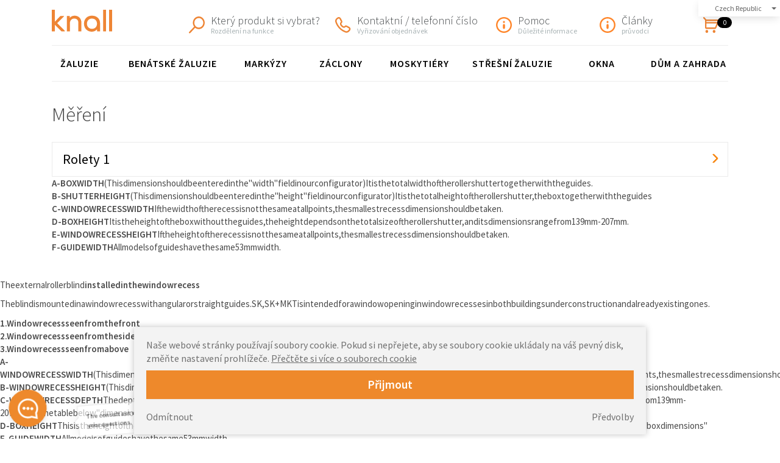

--- FILE ---
content_type: text/html; charset=UTF-8
request_url: https://www.knall.cz/pomiarowanie
body_size: 32862
content:

<!doctype html>
<html lang="cs" class="no-js">

<head>
	<meta charset="utf-8">
	<meta name="viewport" content="initial-scale=1, maximum-scale=5, minimum-scale=1, user-scalable=yes, width=device-width">
			<title>
			                
			        </title>

		<meta name="description" content="">
		
		

	
	
			
		
						
		
			<link rel="canonical" href="https://www.knall.cz/pomiarowanie" />
		<meta property="og:title" content="pomiarowanie" />
		<meta property="og:type" content="product" />
		<meta property="og:url" content="https://www.knall.cz/pomiarowanie" />
					

	
	
                                    <link rel="alternate" href="https://www.knall.uk/pomiarowanie" hreflang="en" />
                                                <link rel="alternate" href="https://www.knall.com.pl/pomiarowanie" hreflang="pl" />
                                                <link rel="alternate" href="https://www.jalousie-knall.de/pomiarowanie" hreflang="de" />
                                                <link rel="alternate" href="https://www.knall.cz/pomiarowanie" hreflang="cs" />
                                                <link rel="alternate" href="https://www.knall.es/pomiarowanie" hreflang="es" />
                                                <link rel="alternate" href="https://www.knall.fr/pomiarowanie" hreflang="fr" />
                                                <link rel="alternate" href="https://www.knall.nl/pomiarowanie" hreflang="nl" />
                                                <link rel="alternate" href="https://www.knall.dk/pomiarowanie" hreflang="da" />	
                                                <link rel="alternate" href="https://www.knall.it/pomiarowanie" hreflang="it" />
                                                <link rel="alternate" href="https://www.knall.lt/pomiarowanie" hreflang="lt" />
                                                <link rel="alternate" href="https://www.knall.ro/pomiarowanie" hreflang="ro" />
                                                <link rel="alternate" href="https://www.knall.hu/pomiarowanie" hreflang="hu" />
                                                <link rel="alternate" href="https://www.knall.fi/pomiarowanie" hreflang="fi" />
                                                <link rel="alternate" href="https://www.knall.si/pomiarowanie" hreflang="sl" />
                                                <link rel="alternate" href="https://www.gardiner-knall.se/pomiarowanie" hreflang="se" />
                    
	
			<meta property="og:image" content="https://www.knall.com.pl/images/new-logo.png" />
		<meta property="og:image:secure_url" content="https://www.knall.com.pl/images/new-logo.png" />
		<meta property="og:title" content="" />
			
	<meta name="author" content="Redhand.pl - Strony Internetowe Częstochowa">

	
	<link rel="apple-touch-icon" sizes="180x180" href="https://www.knall.cz/images/favicons/apple-touch-icon.png">
	<link rel="icon" type="image/png" sizes="32x32" href="https://www.knall.cz/images/favicons/favicon-32x32.png">
	<link rel="icon" type="image/png" sizes="16x16" href="https://www.knall.cz/images/favicons/favicon-16x16.png">
	<link rel="manifest" href="https://www.knall.cz/images/favicons/site.webmanifest">
	<link rel="mask-icon" href="https://www.knall.cz/images/favicons/safari-pinned-tab.svg" color="#5bbad5">
	<link rel="shortcut icon" href="https://www.knall.cz/images/favicons/favicon.ico">
	<meta name="msapplication-TileColor" content="#da532c">
	<meta name="msapplication-config" content="https://www.knall.cz/images/favicons/browserconfig.xml">
	<meta name="theme-color" content="#ffffff">

	<meta name="google-site-verification" content="iwJ3PAktFe4ab7r3I3ylrQwxHD4j1acDHqsE9PVsGKQ" />

     <!--  preconnect & dsn-prefetch / -->
    <link href="https://fonts.googleapis.com" rel="preconnect" crossorigin />
    <link href="https://fonts.googleapis.com" rel="dns-prefetch" />
    <link href="https://fonts.gstatic.com" rel="preconnect" crossorigin />
    <link href="https://fonts.gstatic.com" rel="dns-prefetch" />
    <!-- / preconnect & dns-prefetch-->

    <!-- google fonts / -->
    <link href="https://fonts.googleapis.com/css2?family=Source+Sans+Pro:wght@300;400;600&display=swap" rel="preaload" as="style">
	<link href="https://fonts.googleapis.com/css2?family=Source+Sans+Pro:wght@300;400;600&display=swap" rel="stylesheet"media="print" onload="this.onload=null;this.removeAttribute('media');">
	<noscript> <link href="https://fonts.googleapis.com/css2?family=Source+Sans+Pro:wght@300;400;600&display=swap" rel="stylesheet"></noscript>
    <!-- google fonts / -->

    <!-- css / -->
    	<link href="/css/fonts/icomoon.ttf?9vqzk1" rel="preload" as="font" type="font/ttf" crossorigin>
	<link href="/css/fonts/icomoon.woff?9vqzk1" rel="preload" as="font" type="font/woff" crossorigin>
	<link rel="stylesheet" href="https://www.knall.cz/css/main.css"> 	    		<link rel="stylesheet" href="https://www.knall.cz/css/footer.min.css?v=1.4.9">		    	<link rel="stylesheet" type="text/css" href="https://www.knall.cz/css/jquery-ui-1.10.4.custom.css">
	<link href="/css/callYou.css?version=1" rel="preload" as="style">
	<link href="/css/callYou.css?version=1" rel="stylesheet">
    <!-- / css -->

	<script src="https://www.knall.cz/js/modernizr.min.js"></script>
	
	<!-- pomiarowanie.tpl -->

	<script type="text/javascript">
		function PoliczRate(koszyk) {
			window.open('https://wniosek.eraty.pl/symulator/oblicz/numerSklepu/37850/typProduktu/0/wartoscTowarow/' + koszyk,
				'Policz_rate',
				'width=640,height=500,directories=no,location=no,menubar=no,resizable=yes,scrollbars=yes,status=no,toolbar=no'
			);
		}
	</script>


	<style>
		.sandlander .sandlanderButton {
			display: block !important;
		}
	</style>


	

	
		
		<link href="https://chat.redhand.com.pl/user/aiChat.min.css?version=20260123" rel="preload" as="style">
	<link href="https://chat.redhand.com.pl/user/aiChat.min.css?version=20260123" rel="stylesheet">


		<!-- TrustBox script -->
	<script type="text/javascript" src="//widget.trustpilot.com/bootstrap/v5/tp.widget.bootstrap.min.js" async></script>
	<!-- End TrustBox script -->
	
	

<!-- ========================================================== -->
<!-- ======================= GOOGLE =========================== -->
<!-- ========================================================== -->




<script type="text/javascript">
    (function(c,l,a,r,i,t,y){
        c[a]=c[a]||function(){(c[a].q=c[a].q||[]).push(arguments)};
        t=l.createElement(r);t.async=1;t.src="https://www.clarity.ms/tag/"+i;
        y=l.getElementsByTagName(r)[0];y.parentNode.insertBefore(t,y);
    })(window, document, "clarity", "script", "rwc48skytw");
</script>






<!-- Google Tag Manager -->

<!-- End Google Tag Manager -->

<!-- Google tag (gtag.js) / -->


<!-- <script src="https://www.googletagmanager.com/gtag/js?id=TAG_ID" async></script>
<script>
    window.dataLayer = window.dataLayer || [];
    function gtag() { dataLayer.push(arguments); }
    gtag('js', new Date());
    gtag('config', 'TAG_ID');
</script> -->
<!--/ Google tag (gtag.js) -->
</head>

<body data-base=""  >

		
	



	<div class="translate act">
		<a href="#" class="translate-link">
					Czech Republic				</a>
		<ul class="translate-box">
						
												<li><a href="https://www.knall.uk"  >United Kingdom</a></li>
																<li><a href="https://www.knall.com.pl"  >Poland</a></li>
																<li><a href="https://www.jalousie-knall.de"  >Germany</a></li>
																<li><a href="https://www.knall.cz"  class="act" >Czech Republic</a></li>
																<li><a href="https://www.knall.es"  >Spain</a></li>
																<li><a href="https://www.knall.fr"  >France</a></li>
																<li><a href="https://www.knall.nl"  >Nederland</a></li>
																<li><a href="https://www.knall.dk"  >Denmark</a></li>
																<li><a href="https://www.knall.it"  >Italy</a></li>
																<li><a href="https://www.knall.lt"  >Lithuania</a></li>
																<li><a href="https://www.knall.ro"  >Romania</a></li>
																<li><a href="https://www.knall.hu"  >Hungary</a></li>
					
																<li><a  href="https://www.knall.fi"  >Finland</a></li>
																<li><a href="https://www.knall.si"  >Slovenia</a></li>
																<li><a href="https://www.gardiner-knall.se"  >Sweden</a></li>
							

		</ul>
	</div>



	<header id="newnew" class="new-top" data-cartadded="Položka byla přidána do košíku"
		data-cartgoto="Přejít do košíku »">
		<div class="container new-topContainer" role="banner">

			<strong class="new-logo">
				<a href="https://www.knall.cz/" rel="home">
					<img src="https://www.knall.cz/images/new-logo.svg" alt="Knall" width="99" height="36">
				</a>
			</strong>

			<div class="new-topicon">
									<a href="https://www.knall.cz/c175,Szukam" class="top-item top-item--search">
						<img src="https://www.knall.cz/images/gfx/top-search.svg" alt="Který produkt si vybrat?"
							class="top-item-img" width="26" height="26">
						<div class="top-item-desc">
							<strong class="top-item-name">Který produkt si vybrat?</strong>
							<small>Rozdělení na funkce</small>
						</div>
					</a>
							</div>

			<div class="new-topicon">

				<a href="https://www.knall.cz/t3,kontaktni-telefonni-cislo" class="top-item top-item--phone">
					<img src="https://www.knall.cz/images/gfx/top-phone.svg" alt="Kontaktní / telefonní číslo"
						class="top-item-img" width="26" height="26">
					<div class="top-item-desc">
						<strong class="top-item-name">Kontaktní / telefonní číslo</strong>
						<small>Vyřizování objednávek</small>
					</div>
				</a>
				<div class="new-dropdown">
					<div class="new-dropdown-menu">
						<strong>kontaktujte nás</strong>
						<ul>
							<li><a href="mailto:shop@knall.cz">
									<img src="https://www.knall.cz/images/newIcon/letter.svg" class="new-minico" width="12"
										height="12" alt="mail">
									<strong>shop@knall.cz</strong>
								</a></li>
																												<li>
								<img src="https://www.knall.cz/images/newIcon/clock.svg" class="new-minico" width="12" height="12"
									alt="clock">
								Po–Pá od 9:00 do 16:00
							</li>
							<li><a href="https://www.knall.cz/t3,kontaktni-telefonni-cislo" class="alignCenter">
									Více informací
								</a></li>
						</ul>
					</div>
				</div>
			</div>

			<div class="new-topicon">
				<a href="https://www.knall.cz/blog" class="top-item top-item--help">
					<img src="https://www.knall.cz/images/gfx/top-info.svg" alt="Pomoc"
						class="top-item-img" width="26" height="26">
					<div class="top-item-desc">
						<strong class="top-item-name">Pomoc</strong>
						<small>Důležité informace</small>
					</div>
				</a>
				<div class="new-dropdown">
					<div class="new-dropdown-menu">
						<strong>Oblíbená témata</strong>
						<ul>
							<li><a href="https://www.knall.cz/pomiarowanie">
									Měření
								</a></li>
							<li><a href="https://www.knall.cz/jakMontowac">
									
								</a></li>
							<li><a href="https://www.knall.cz/faq">
									Často kladené otázky Často kladené otázky
								</a></li>
							<li><a href="https://www.knall.cz/t4,zasilka">
									Zásilka
								</a></li>
							<li><a href="https://www.knall.cz/probki">
									Objednat vzorky
								</a></li>
							<li><a href="https://www.knall.cz/getOrder">
									Stav objednávky
								</a></li>
								
							<li><a href="https://www.youtube.com/@knall1402" class="nolightbox" target="_blank">Knall Youtube</a>
						</ul>
					</div>
				</div>
			</div>

            <div class="new-topicon">
				<a href="https://www.knall.cz/blog" class="top-item top-item--help">
					<img src="https://www.knall.cz/images/gfx/top-info.svg" alt="Pomoc"
						class="top-item-img" width="26" height="26">
					<div class="top-item-desc">
						<strong class="top-item-name">Články</strong>
						<small>průvodci</small>
					</div>
				</a>
				<div class="new-dropdown">
					<div class="new-dropdown-menu">
						<strong>Oblíbená témata</strong>
						<ul>
																						<li><a href="https://www.knall.cz/b122,jak-cistit-okenni-kryty">
									Jak čistit okenní kryty
								</a></li>
															<li><a href="https://www.knall.cz/b115,okenni-kryty-trendy-pro-rok-2021">
									Okenní kryty - trendy pro rok 2021
								</a></li>
															<li><a href="https://www.knall.cz/b181,nejlep-i-rolety-pro-velka-okna">
									Nejlepší rolety pro velká okna
								</a></li>
															<li><a href="https://www.knall.cz/b64,skandinavie-v-interi-ru-a-zivotnim-stylu">
									Skandinávie v interiéru a životním stylu
								</a></li>
															<li><a href="https://www.knall.cz/b13,terasov-mark-zy-montaz-a-drzba">
									Terasové markýzy - montáž a údržba
								</a></li>
								
													</ul>
					</div>
				</div>
			</div>
			<div class="new-topicon new-topicon--basket">
				<a href="https://www.knall.cz/koszyk" class="top-item top-basket" title="Vozík">
					<img src="https://www.knall.cz/images/gfx/top-cart.svg" alt="Vozík"
						class="top-item-img" width="26" height="26">
					<div class="top-item-desc">
						<span class="top-basket-count">0</span>
						
												<strong class="top-item-name" style="display:none">0 EUR</strong>
					</div>
					
				</a>
			</div>

		</div>
	</header>

	<nav class="new-nav nav--table container">
		<h2 class="ninja menu-h"><span>Menu</span></h2>
				<ul class="menu">
																						<li style="order:1" data-order="1" class="dropdown" data-dropdown="50">
							<a data-foto="1d6005d50179b4883019c7fabd736214.jpg" class="menu-element has-dropdown" href="c50,aluzie">Žaluzie</a>
															<div class="dropdown-content" data-dropdown-content>
									<div class="menu-content">
										<small class="menu-title">Kategorie v sekci:</small>
										<ul>
																							<li>
													<a href="https://www.knall.cz/c134,rolety">Rolety
													</a>
												</li>
																							<li>
													<a href="https://www.knall.cz/c294,denni-a-nocni-zaluzie">Denní a noční žaluzie
													</a>
												</li>
																							<li>
													<a href="https://www.knall.cz/c130,plisovan-zaluzie">Plisované žaluzie
													</a>
												</li>
																							<li>
													<a href="https://www.knall.cz/c338,imsk-rolety">Římské rolety
													</a>
												</li>
																							<li>
													<a href="https://www.knall.cz/c180,screenov-zaluzie">Screenové žaluzie
													</a>
												</li>
																							<li>
													<a href="https://www.knall.cz/c54,rolety">Rolety
													</a>
												</li>
											
										</ul>

									</div>
								</div>
													</li>
																							<li style="order:2" data-order="2" class="dropdown" data-dropdown="104">
							<a data-foto="10f926f633bcad67e375e048f683fc31.jpg" class="menu-element has-dropdown" href="c104,benatsk-zaluzie">Benátské žaluzie</a>
															<div class="dropdown-content" data-dropdown-content>
									<div class="menu-content">
										<small class="menu-title">Kategorie v sekci:</small>
										<ul>
																							<li>
													<a href="https://www.knall.cz/c235,bambusov-zaluzie">Bambusové žaluzie
													</a>
												</li>
																							<li>
													<a href="https://www.knall.cz/c106,hlinikov-zaluzie">Hliníkové žaluzie
													</a>
												</li>
																							<li>
													<a href="https://www.knall.cz/c183,venkovni-benatsk-zaluzie">Venkovní benátské žaluzie
													</a>
												</li>
																							<li>
													<a href="https://www.knall.cz/c179,vertikalni-zaluzie">Vertikální žaluzie
													</a>
												</li>
																							<li>
													<a href="https://www.knall.cz/c107,dreven-zaluzie">Dřevěné žaluzie
													</a>
												</li>
																							<li>
													<a href="https://www.knall.cz/c263,pvc-zaluzie-z-umel-ho-dreva">PVC žaluzie z umělého dřeva
													</a>
												</li>
																							<li>
													<a href="https://www.knall.cz/c292,interi-rov-zaluzie-xl">Interiérové žaluzie XL
													</a>
												</li>
																							<li>
													<a href="https://www.knall.cz/c270,solarni-panelov-zaluzie">Solární panelové žaluzie
													</a>
												</li>
											
										</ul>

									</div>
								</div>
													</li>
																							<li style="order:3" data-order="3" class="dropdown" data-dropdown="60">
							<a data-foto="7084589ef0b8e941eb6cbc3758f633fe.jpg" class="menu-element has-dropdown" href="c60,mark-zy">Markýzy</a>
															<div class="dropdown-content" data-dropdown-content>
									<div class="menu-content">
										<small class="menu-title">Kategorie v sekci:</small>
										<ul>
																							<li>
													<a href="https://www.knall.cz/c99,mark-zy-na-okna-fakro">Markýzy na okna FAKRO
													</a>
												</li>
																							<li>
													<a href="https://www.knall.cz/c173,mark-zy-na-terasu">Markýzy na terasu
													</a>
												</li>
																							<li>
													<a href="https://www.knall.cz/c209,aluzie-do-zimni-zahrady">Žaluzie do zimní zahrady
													</a>
												</li>
																							<li>
													<a href="https://www.knall.cz/c222,balkonov-mark-zy">Balkonové markýzy
													</a>
												</li>
																							<li>
													<a href="https://www.knall.cz/c225,bocni-mark-zy">Boční markýzy
													</a>
												</li>
																							<li>
													<a href="https://www.knall.cz/c268,3d-vizualiz-r">3D vizualizér
													</a>
												</li>
											
										</ul>

									</div>
								</div>
													</li>
																							<li style="order:5" data-order="5" class="dropdown" data-dropdown="198">
							<a data-foto="b33023f98a225fa93a75cb9eb5e2f9e5.jpg" class="menu-element has-dropdown" href="c198,zaclony">Záclony</a>
															<div class="dropdown-content" data-dropdown-content>
									<div class="menu-content">
										<small class="menu-title">Kategorie v sekci:</small>
										<ul>
																							<li>
													<a href="https://www.knall.cz/c199,zaclony-s-ocky">Záclony s očky
													</a>
												</li>
																							<li>
													<a href="https://www.knall.cz/c204,zaclony-s-tuzkov-m-skladanim">Záclony s tužkovým skládáním
													</a>
												</li>
																							<li>
													<a href="https://www.knall.cz/c228,elektrick-zaclonov-li-ty">Elektrické záclonové lišty
													</a>
												</li>
											
										</ul>

									</div>
								</div>
													</li>
																							<li style="order:6" data-order="6" class="dropdown" data-dropdown="52">
							<a data-foto="a1db8fdc468191a4cdfd5a691815312a.jpg" class="menu-element has-dropdown" href="c52,moskyti-ry">Moskytiéry</a>
															<div class="dropdown-content" data-dropdown-content>
									<div class="menu-content">
										<small class="menu-title">Kategorie v sekci:</small>
										<ul>
																							<li>
													<a href="https://www.knall.cz/c239,site-proti-hmyzu-do-oken">Sítě proti hmyzu do oken
													</a>
												</li>
																							<li>
													<a href="https://www.knall.cz/c240,site-proti-hmyzu-do-dveri">Sítě proti hmyzu do dveří
													</a>
												</li>
											
										</ul>

									</div>
								</div>
													</li>
																																		<li style="order:11" data-order="11" class="dropdown" data-dropdown="224">
							<a data-foto="fe76d7091ddd3822c4001021b899830e.jpg" class="menu-element has-dropdown" href="c224,stre-ni-zaluzie">Střešní žaluzie</a>
															<div class="dropdown-content" data-dropdown-content>
									<div class="menu-content">
										<small class="menu-title">Kategorie v sekci:</small>
										<ul>
																							<li>
													<a href="https://www.knall.cz/c84,rolety-fakro">Rolety Fakro
													</a>
												</li>
																							<li>
													<a href="https://www.knall.cz/c210,rolety-velux">Rolety VELUX
													</a>
												</li>
											
										</ul>

									</div>
								</div>
													</li>
																							<li style="order:12" data-order="12" class="dropdown" data-dropdown="236">
							<a data-foto="a354ab3196508d82fd2646984abc6b59.jpg" class="menu-element has-dropdown" href="c236,okna">Okna</a>
															<div class="dropdown-content" data-dropdown-content>
									<div class="menu-content">
										<small class="menu-title">Kategorie v sekci:</small>
										<ul>
																							<li>
													<a href="https://www.knall.cz/c241,drevena-okna">Dřevěná okna
													</a>
												</li>
											
										</ul>

									</div>
								</div>
													</li>
																							<li style="order:13" data-order="13" class="dropdown" data-dropdown="314">
							<a data-foto="a14bb093175b046182a4d3824b1449ee.jpg" class="menu-element has-dropdown" href="c314,d-m-a-zahrada">Dům a zahrada</a>
															<div class="dropdown-content" data-dropdown-content>
									<div class="menu-content">
										<small class="menu-title">Kategorie v sekci:</small>
										<ul>
																							<li>
													<a href="https://www.knall.cz/c206,pergoly">Pergoly
													</a>
												</li>
																							<li>
													<a href="https://www.knall.cz/c283,zahradni-domky">Zahradní domky
													</a>
												</li>
																							<li>
													<a href="https://www.knall.cz/c181,garazova-vrata">Garážová vrata
													</a>
												</li>
																							<li>
													<a href="https://www.knall.cz/c343,zahradni-slunecniky">Zahradní slunečníky
													</a>
												</li>
											
										</ul>

									</div>
								</div>
													</li>
																<li class="only-mobile"><a class="nav-link"
						href="https://www.knall.cz/t2,o-firmie">O společnosti</a>
				<li class="only-mobile"><a class="nav-link"
						href="https://www.knall.cz/t1,regulations">Předpisy</a>
				<li class="only-mobile"><a class="nav-link"
						href="https://www.knall.cz/t4,shipment">Zásilka</a>
										<li class="only-mobile"><a class="nav-link" href="https://www.knall.cz/pomiarowanie">Měření</a>
					<li class="only-mobile"><a class="nav-link" href="https://www.knall.cz/jakMontowac">Návod k montáži</a>
									<li class="only-mobile"><a class="nav-link" href="https://www.knall.cz/blog">Blog</a>
				<li class="only-mobile"><a class="nav-link" href="https://www.knall.cz/t16,rabaty">Slevy</a>
				<li class="only-mobile"><a class="nav-link"
						href="https://www.knall.cz/t3,contact-phone-number">Kontaktní / telefonní číslo</a></li>
				</ul>
				<div class="new-menu-blok hide">
													<div data-show=50 class="new-menu-blok-elements hide">
												<div class="new-menu-element">
							<a data-foto="f0c8b47be0567c1d3895ce941a430c5c.jpg" href="c134,rolety" class="new-menu-el-title">Rolety</a>
							<div class="new-menu-el-elements">
																											<a data-foto="501d5ecd7390247903ff80a38d470c4a.jpg" href="c357,rolety-na-okna" class="new-menu-el-element">Rolety na okna</a>
																			<a data-foto="dbb4b808da1e772103e18152140bdc4c.jpg" href="c358,okenice-do-obchod" class="new-menu-el-element">Okenice do obchodů</a>
																			<a data-foto="a06d81b7626d8f002a04010e25175f88.jpg" href="c359,elektrick-rolety" class="new-menu-el-element">Elektrické rolety</a>
																			<a  href="c360,venkovni-okenice-pro-okna" class="new-menu-el-element">Venkovní okenice pro okna</a>
																			<a data-foto="b410baff808712c2249d1adf6f162e38.jpg" href="c361,pr-myslova-roleta" class="new-menu-el-element">Průmyslová roleta</a>
																			<a data-foto="ec5cb8898fe2abf12c9e30fc00173e5f.jpg" href="c362,roletova-garazova-vrata" class="new-menu-el-element">Roletová garážová vrata</a>
																			<a data-foto="c45ea689d373c4186af026af6028ed93.jpg" href="c363,bezpecnostni-rolety" class="new-menu-el-element">Bezpečnostní rolety</a>
																								</div>
						</div>
												<div class="new-menu-element">
							<a data-foto="d7603ecde8e27e25534202a66a872834.jpg" href="c294,denni-a-nocni-zaluzie" class="new-menu-el-title">Denní a noční žaluzie</a>
							<div class="new-menu-el-elements">
																											<a data-foto="5f24adb02c0adb28b3963ff51bc435db.jpg" href="c242,denni-a-nocni-zaluzie-na-miru" class="new-menu-el-element">Denní a noční žaluzie na míru</a>
																			<a data-foto="80ecbc0e1b5a9499f4829fc957207ecb.jpg" href="c296,denni-a-nocni-zaluzie" class="new-menu-el-element">Denní a noční žaluzie</a>
																			<a data-foto="62cd3de74606c51399c0e50ae418f830.jpg" href="c297,moderni-denni-a-nocni-zaluzie" class="new-menu-el-element">Moderní denní a noční žaluzie</a>
																			<a data-foto="dfb30cab96959ddfae53a27c5749d5aa.jpg" href="c298,denni-a-nocni-zaluzie-bez-vrtani" class="new-menu-el-element">Denní a noční žaluzie bez vrtání</a>
																			<a data-foto="7a7ed0bf18d5adaabf077afbb40451bb.jpg" href="c299,denni-a-nocni-zaluzie-v-kazete" class="new-menu-el-element">Denní a noční žaluzie v kazetě</a>
																			<a data-foto="4a049ddddf796d204eb2b408ac74291f.jpg" href="c300,denni-a-nocni-zaluzie-s-voditky" class="new-menu-el-element">Denní a noční žaluzie s vodítky</a>
																			<a data-foto="dff7572a0dcbc5b122b14840f2676b02.jpg" href="c301,zatem-ovaci-zaluzie-ve-dne-i-v-noci" class="new-menu-el-element">Zatemňovací žaluzie ve dne i v noci</a>
																								</div>
						</div>
												<div class="new-menu-element">
							<a data-foto="34572f2d74a5ee6304378e261e1818b1.jpg" href="c130,plisovan-zaluzie" class="new-menu-el-title">Plisované žaluzie</a>
							<div class="new-menu-el-elements">
																											<a data-foto="40252497fbab912e0862fd3d7166ee83.jpg" href="c304,plisovan-zaluzie-na-miru" class="new-menu-el-element">Plisované žaluzie na míru</a>
																			<a data-foto="77740ec671ae6b6e59f9726667f714d4.jpg" href="c306,plisovan-okenni-rolety" class="new-menu-el-element">Plisované okenní rolety</a>
																			<a data-foto="09ca5c701603ebaa04f05f4a0b91abfd.jpg" href="c307,harmonikov-zaluzie" class="new-menu-el-element">Harmonikové žaluzie</a>
																			<a data-foto="7df6dcd3401dd231552b0740c4628459.jpg" href="c305,neinvazivni-skladan-zaluzie" class="new-menu-el-element">Neinvazivní skládané žaluzie</a>
																			<a data-foto="6506bcb9befa5ddb5c8ad309a086dd1e.jpg" href="c310,zatem-ovaci-plisovan-zaluzie" class="new-menu-el-element">Zatemňovací plisované žaluzie</a>
																			<a data-foto="e1a56277c325ecacd9cdd75690129fed.jpg" href="c313,termo-plisovan-zaluzie" class="new-menu-el-element">Termo plisované žaluzie</a>
																			<a data-foto="6168d099119ccf333736d1538688f2cd.jpg" href="c308,perfektne-padnouci-skladan-zaluzie" class="new-menu-el-element">Perfektně padnoucí skládané žaluzie</a>
																								</div>
						</div>
												<div class="new-menu-element">
							<a data-foto="61aaa373a8f6fe2f5f4e184c066a4090.jpg" href="c338,imsk-rolety" class="new-menu-el-title">Římské rolety</a>
							<div class="new-menu-el-elements">
																											<a data-foto="39017aeb7bdec049d8405372a2a7bfaf.jpg" href="c344,imsk-rolety-na-miru" class="new-menu-el-element">Římské rolety na míru</a>
																			<a data-foto="0d3278c4547abbac7d3680a1f50e964a.jpg" href="c345,imsk-rolety" class="new-menu-el-element">Římské rolety</a>
																			<a data-foto="bedcb75a3aec63b85e52763c5720e1ba.jpg" href="c346,sady-rimsk-ch-rolet" class="new-menu-el-element">Sady římských rolet</a>
																			<a data-foto="c9f37b977c59a800203f118f91d6067a.jpg" href="c347,imsk-rolety-pro-okna" class="new-menu-el-element">Římské rolety pro okna</a>
																			<a data-foto="50f65c7ec0f81580950a7c15f052323d.jpg" href="c348,zatem-ovaci-rimsk-rolety" class="new-menu-el-element">Zatemňovací římské rolety</a>
																			<a data-foto="70a9152ad032332e823461d9a93ee1f2.jpg" href="c349,imsk-rolety-pro-ark-rova-okna" class="new-menu-el-element">Římské rolety pro arkýřová okna</a>
																			<a data-foto="1458db469dbb7b7b9e5010ffc9b5cafd.jpg" href="c170,imsk-rolety-do-kuchyne" class="new-menu-el-element">Římské rolety do kuchyně</a>
																								</div>
						</div>
												<div class="new-menu-element">
							<a data-foto="3c2c077b554ee9638b0eea1c2627c726.jpg" href="c180,screenov-zaluzie" class="new-menu-el-title">Screenové žaluzie</a>
							<div class="new-menu-el-elements">
																											<a data-foto="a2a54ce194386d8407105b26f52f5ecb.jpg" href="c368,screenov-zaluzie-na-miru" class="new-menu-el-element">Screenové žaluzie na míru</a>
																			<a data-foto="29257ca7cf4a5217d9eea2ce7481e7db.jpg" href="c369,aluzie-screen" class="new-menu-el-element">Žaluzie Screen</a>
																			<a data-foto="8f88d4a9691de24fbdecfebc7a5208b8.jpg" href="c370,automatick-slunecni-clony" class="new-menu-el-element">Automatické sluneční clony</a>
																			<a data-foto="931efe8a10d724ed1207dff476e8e327.jpg" href="c371,okenni-zasteny-na-ochranu-soukromi" class="new-menu-el-element">Okenní zástěny na ochranu soukromí</a>
																			<a data-foto="9cf8185a2dc30f7515c0aa389e433e21.jpg" href="c372,slunecni-clony-na-terasu" class="new-menu-el-element">Sluneční clony na terasu</a>
																			<a data-foto="a3ec989ca66a6bc1780e48f1fc9b27a5.jpg" href="c373,termo-screenov-zaluzie" class="new-menu-el-element">Termo screenové žaluzie</a>
																			<a data-foto="a86220e9f2633408f0c057abcf36d1e3.jpg" href="c374,zatem-ovaci-zasteny-pro-windows" class="new-menu-el-element">Zatemňovací zástěny pro Windows</a>
																								</div>
						</div>
												<div class="new-menu-element">
							<a data-foto="1e654a41941d0641c39ed9faa2284f1b.jpg" href="c54,rolety" class="new-menu-el-title">Rolety</a>
							<div class="new-menu-el-elements">
															</div>
						</div>
											</div>
									<div data-show=104 class="new-menu-blok-elements hide">
												<div class="new-menu-element">
							<a data-foto="88f0dbe4acfcb64ca192f156255a4319.jpg" href="c235,bambusov-zaluzie" class="new-menu-el-title">Bambusové žaluzie</a>
							<div class="new-menu-el-elements">
																											<a data-foto="69d780b5f2e9679241a36606da5c67fe.jpg" href="c340,bambusov-zaluzie-vyroben-na-miru" class="new-menu-el-element">Bambusové žaluzie vyrobené na míru</a>
																			<a data-foto="3fda26d40ca9f2eda0f34f2b8eb9e63a.jpg" href="c341,bambusov-zaluzie-25-mm" class="new-menu-el-element">Bambusové žaluzie 25 mm</a>
																			<a data-foto="02683f3727b9f82b5c5836dea46eadcf.jpg" href="c342,bambusov-zaluzie-50-mm" class="new-menu-el-element">Bambusové žaluzie 50 mm</a>
																								</div>
						</div>
												<div class="new-menu-element">
							<a data-foto="d089559fdbfa6d5377d02a0959d23a67.jpg" href="c106,hlinikov-zaluzie" class="new-menu-el-title">Hliníkové žaluzie</a>
							<div class="new-menu-el-elements">
																											<a data-foto="8c3b05b9aeef6a8ef6095a6a18cf8cef.jpg" href="c334,hlinikov-zaluzie-vyroben-na-miru" class="new-menu-el-element">Hliníkové žaluzie vyrobené na míru</a>
																			<a data-foto="098cc977ae35609d9318a08764b00fcb.jpg" href="c333,hlinikov-zaluzie-25-mm" class="new-menu-el-element">Hliníkové žaluzie 25 mm</a>
																			<a data-foto="a4d6776278b90b07fa593a96a5b452f8.jpg" href="c321,hlinikov-zaluzie-50-mm" class="new-menu-el-element">Hliníkové žaluzie 50 mm</a>
																								</div>
						</div>
												<div class="new-menu-element">
							<a data-foto="59bb4a6adc5159be8c233e07e11cf882.jpg" href="c183,venkovni-benatsk-zaluzie" class="new-menu-el-title">Venkovní benátské žaluzie</a>
							<div class="new-menu-el-elements">
																											<a data-foto="ef357bf4073d3a55debae776c8aa89b9.jpg" href="c325,venkovni-fasadni-zaluzie" class="new-menu-el-element">Venkovní fasádní žaluzie</a>
																			<a  href="c335,fasadni-zaluzie-montovan-na-povrch" class="new-menu-el-element">Fasádní žaluzie montované na povrch</a>
																			<a  href="c336,zapu-ten-fasadni-zaluzie" class="new-menu-el-element">Zapuštěné fasádní žaluzie</a>
																								</div>
						</div>
												<div class="new-menu-element">
							<a data-foto="2524c25935c5794be562a158a491594b.jpg" href="c179,vertikalni-zaluzie" class="new-menu-el-title">Vertikální žaluzie</a>
							<div class="new-menu-el-elements">
																											<a data-foto="cbbed90ce835c585ed2420711873b3c1.jpg" href="c326,vertikalni-zaluzie-na-miru" class="new-menu-el-element">Vertikální žaluzie na míru</a>
																			<a data-foto="91f3d54f3cf3bec231cd0dceca610c13.jpg" href="c327,moderni-vertikalni-zaluzie" class="new-menu-el-element">Moderní vertikální žaluzie</a>
																			<a data-foto="e6e60ba32a80ef741b1defd5244e4b42.jpg" href="c328,vertikalni-zaluzie-v-interi-ru" class="new-menu-el-element">Vertikální žaluzie v interiéru</a>
																								</div>
						</div>
												<div class="new-menu-element">
							<a data-foto="b5de36bbe75c4db39935159bf3c42eff.jpg" href="c107,dreven-zaluzie" class="new-menu-el-title">Dřevěné žaluzie</a>
							<div class="new-menu-el-elements">
																											<a data-foto="de37aca38f181c8e2e5aab0df147e693.jpg" href="c400,dreven-benatsk-zaluzie" class="new-menu-el-element">Dřevěné benátské žaluzie</a>
																			<a data-foto="c3d295d0a6cddab32d267e39faa531c0.jpg" href="c401,dreven-zaluzie-s-paskami" class="new-menu-el-element">Dřevěné žaluzie s páskami</a>
																			<a data-foto="b7a0ae881977a3cef16004cbd2fbd581.jpg" href="c402,vnitrni-dreven-zaluzie" class="new-menu-el-element">Vnitřní dřevěné žaluzie</a>
																			<a data-foto="53a80fecc5cdd98d03668b30c81ebb44.jpg" href="c403,dreven-zaluzie-do-oken" class="new-menu-el-element">Dřevěné žaluzie do oken</a>
																			<a data-foto="1faaebf28b9acd3f04436f3d265f22d2.jpg" href="c404,bil-dreven-zaluzie" class="new-menu-el-element">Bílé dřevěné žaluzie</a>
																			<a data-foto="9ad0afa7fc59cdaac9c50828068b40bd.jpg" href="c405,dreven-zaluzie-na-terasu" class="new-menu-el-element">Dřevěné žaluzie na terasu</a>
																								</div>
						</div>
												<div class="new-menu-element">
							<a data-foto="9e6e9c7fe53633955a5e850d26ee62a0.jpg" href="c263,pvc-zaluzie-z-umel-ho-dreva" class="new-menu-el-title">PVC žaluzie z umělého dřeva</a>
							<div class="new-menu-el-elements">
															</div>
						</div>
												<div class="new-menu-element">
							<a data-foto="409418106053f9445502f1e06f007980.jpg" href="c292,interi-rov-zaluzie-xl" class="new-menu-el-title">Interiérové žaluzie XL</a>
							<div class="new-menu-el-elements">
															</div>
						</div>
												<div class="new-menu-element">
							<a data-foto="552b1d25ba50d33f68e2d0bacd87e4ae.jpg" href="c270,solarni-panelov-zaluzie" class="new-menu-el-title">Solární panelové žaluzie</a>
							<div class="new-menu-el-elements">
															</div>
						</div>
											</div>
									<div data-show=60 class="new-menu-blok-elements hide">
												<div class="new-menu-element">
							<a data-foto="d8aa4c47cf40df56090ebdae24c7a3ed.jpg" href="c99,mark-zy-na-okna-fakro" class="new-menu-el-title">Markýzy na okna FAKRO</a>
							<div class="new-menu-el-elements">
																											<a data-foto="068433f0e2f0c76461b27c324cc9c5bb.jpg" href="c351,vertikalni-mark-zy" class="new-menu-el-element">Vertikální markýzy</a>
																			<a data-foto="8194312bda1d50669c5e70f255aae6f3.jpg" href="c352,venkovni-terasov-zaluzie" class="new-menu-el-element">Venkovní terasové žaluzie</a>
																			<a data-foto="e3f95ba4291e350369fceb96ee1ff8c0.jpg" href="c353,zaclony-na-terasu" class="new-menu-el-element">Záclony na terasu</a>
																			<a data-foto="c1db628a8f9cc2e6c76590331792c6dd.jpg" href="c365,terasov-zaluzie" class="new-menu-el-element">Terasové žaluzie</a>
																								</div>
						</div>
												<div class="new-menu-element">
							<a data-foto="82d35513532e0fb640a6974108a80698.jpg" href="c173,mark-zy-na-terasu" class="new-menu-el-title">Markýzy na terasu</a>
							<div class="new-menu-el-elements">
																											<a  href="c407,elektrick-mark-zy-na-terasu" class="new-menu-el-element">Elektrické markýzy na terasu</a>
																			<a  href="c408,mark-zy-na-terasu-do-kazd-ho-pocasi" class="new-menu-el-element">Markýzy na terasu do každého počasí</a>
																			<a  href="c409,zatahovaci-mark-zy" class="new-menu-el-element">Zatahovací markýzy</a>
																			<a  href="c410,venkovni-mark-zy-na-terasu" class="new-menu-el-element">Venkovní markýzy na terasu</a>
																								</div>
						</div>
												<div class="new-menu-element">
							<a data-foto="77fb783b3caf689d2fe5488f6b21a61b.jpg" href="c209,aluzie-do-zimni-zahrady" class="new-menu-el-title">Žaluzie do zimní zahrady</a>
							<div class="new-menu-el-elements">
																											<a data-foto="ba1a7934377a0f35a4d4fea389676296.jpg" href="c398,mark-zy-na-verande" class="new-menu-el-element">Markýzy na verandě</a>
																			<a data-foto="74eb13f3ffdfba6e3b272c92a40f1136.jpg" href="c399,zahradni-mark-zy" class="new-menu-el-element">Zahradní markýzy</a>
																			<a data-foto="8bd65e00c318610e0ffaf8fe52ae0c8a.jpg" href="c406,stre-ni-mark-zy" class="new-menu-el-element">Střešní markýzy</a>
																								</div>
						</div>
												<div class="new-menu-element">
							<a data-foto="5372d9f887051899632f57090f1148b9.jpg" href="c222,balkonov-mark-zy" class="new-menu-el-title">Balkonové markýzy</a>
							<div class="new-menu-el-elements">
																											<a data-foto="10c8b5f2bcb3a412fe807597d18cb3c8.jpg" href="c411,mark-zy-na-balkony-do-byt" class="new-menu-el-element">Markýzy na balkony do bytů</a>
																			<a data-foto="9cf58591eae2a0a3d05188b8a932bbc6.jpg" href="c412,venkovni-mark-zy-na-balkony" class="new-menu-el-element">Venkovní markýzy na balkony</a>
																			<a data-foto="797a191660cc5bf52bd7f8f0bd5cce6a.jpg" href="c413,sunscreen-mark-zy-na-balkony" class="new-menu-el-element">Sunscreen markýzy na balkony</a>
																								</div>
						</div>
												<div class="new-menu-element">
							<a data-foto="bae9c5fd3ad3301a7038295e13251bf8.jpg" href="c225,bocni-mark-zy" class="new-menu-el-title">Boční markýzy</a>
							<div class="new-menu-el-elements">
															</div>
						</div>
												<div class="new-menu-element">
							<a data-foto="5fff04f36be8f92f2e7bd8ac45622f68.jpg" href="c268,3d-vizualiz-r" class="new-menu-el-title">3D vizualizér</a>
							<div class="new-menu-el-elements">
															</div>
						</div>
											</div>
									<div data-show=198 class="new-menu-blok-elements hide">
												<div class="new-menu-element">
							<a data-foto="648b9c0c2011fa20988e72ea1bad8976.jpg" href="c199,zaclony-s-ocky" class="new-menu-el-title">Záclony s očky</a>
							<div class="new-menu-el-elements">
															</div>
						</div>
												<div class="new-menu-element">
							<a data-foto="6557a67a93279108e2ad542f8c3c9569.jpg" href="c204,zaclony-s-tuzkov-m-skladanim" class="new-menu-el-title">Záclony s tužkovým skládáním</a>
							<div class="new-menu-el-elements">
															</div>
						</div>
												<div class="new-menu-element">
							<a  href="c228,elektrick-zaclonov-li-ty" class="new-menu-el-title">Elektrické záclonové lišty</a>
							<div class="new-menu-el-elements">
															</div>
						</div>
											</div>
									<div data-show=52 class="new-menu-blok-elements hide">
												<div class="new-menu-element">
							<a data-foto="05ceebc74c107a55378df04344201777.jpg" href="c239,site-proti-hmyzu-do-oken" class="new-menu-el-title">Sítě proti hmyzu do oken</a>
							<div class="new-menu-el-elements">
															</div>
						</div>
												<div class="new-menu-element">
							<a data-foto="441680f6107c2bc57d1e4b15fa347871.jpg" href="c240,site-proti-hmyzu-do-dveri" class="new-menu-el-title">Sítě proti hmyzu do dveří</a>
							<div class="new-menu-el-elements">
															</div>
						</div>
											</div>
									<div data-show=175 class="new-menu-blok-elements hide">
												<div class="new-menu-element">
							<a  href="c174,dekorace" class="new-menu-el-title">Dekorace</a>
							<div class="new-menu-el-elements">
															</div>
						</div>
												<div class="new-menu-element">
							<a  href="c176,ochrana-pred-sluncem" class="new-menu-el-title">Ochrana před sluncem</a>
							<div class="new-menu-el-elements">
															</div>
						</div>
												<div class="new-menu-element">
							<a  href="c177,zatemneni" class="new-menu-el-title">Zatemnění</a>
							<div class="new-menu-el-elements">
															</div>
						</div>
												<div class="new-menu-element">
							<a  href="c178,ochrana-proti-hmyzu" class="new-menu-el-title">Ochrana proti hmyzu</a>
							<div class="new-menu-el-elements">
															</div>
						</div>
												<div class="new-menu-element">
							<a  href="c218,loznice" class="new-menu-el-title">Ložnice</a>
							<div class="new-menu-el-elements">
															</div>
						</div>
												<div class="new-menu-element">
							<a  href="c219,koupelna" class="new-menu-el-title">Koupelna</a>
							<div class="new-menu-el-elements">
															</div>
						</div>
												<div class="new-menu-element">
							<a  href="c220,salon" class="new-menu-el-title">Salon</a>
							<div class="new-menu-el-elements">
															</div>
						</div>
												<div class="new-menu-element">
							<a  href="c221,kuchyne-jidelna" class="new-menu-el-title">Kuchyně / jídelna</a>
							<div class="new-menu-el-elements">
															</div>
						</div>
											</div>
									<div data-show=224 class="new-menu-blok-elements hide">
												<div class="new-menu-element">
							<a  href="c84,rolety-fakro" class="new-menu-el-title">Rolety Fakro</a>
							<div class="new-menu-el-elements">
																											<a  href="c119,rolety-fakro-arp-ars" class="new-menu-el-element">Rolety FAKRO ARP ARS</a>
																			<a  href="c120,zatem-ovaci-zaluzie-fakro-arf" class="new-menu-el-element">Zatemňovací žaluzie FAKRO ARF</a>
																			<a  href="c122,benatsk-zaluzie-fakro-ajp" class="new-menu-el-element">Benátské žaluzie FAKRO AJP</a>
																			<a  href="c121,plisovan-zaluzie-fakro-aps" class="new-menu-el-element">Plisované žaluzie FAKRO APS</a>
																			<a  href="c123,mark-zy-fakro-amz" class="new-menu-el-element">Markýzy FAKRO AMZ</a>
																			<a  href="c124,rolety-fakro-arz" class="new-menu-el-element">Rolety FAKRO ARZ</a>
																								</div>
						</div>
												<div class="new-menu-element">
							<a  href="c210,rolety-velux" class="new-menu-el-title">Rolety VELUX</a>
							<div class="new-menu-el-elements">
																											<a  href="c211,rolety-velux" class="new-menu-el-element">Rolety VELUX</a>
																			<a  href="c213,zatem-ovaci-rolety-velux" class="new-menu-el-element">Zatemňovací rolety VELUX</a>
																			<a  href="c214,benatsk-zaluzie-velux" class="new-menu-el-element">Benátské žaluzie VELUX</a>
																			<a  href="c215,plisovan-zaluzie-velux" class="new-menu-el-element">Plisované žaluzie VELUX</a>
																			<a  href="c216,mark-zy-velux" class="new-menu-el-element">Markýzy VELUX</a>
																			<a  href="c217,rolety-velux" class="new-menu-el-element">Rolety VELUX</a>
																								</div>
						</div>
											</div>
									<div data-show=236 class="new-menu-blok-elements hide">
												<div class="new-menu-element">
							<a  href="c241,drevena-okna" class="new-menu-el-title">Dřevěná okna</a>
							<div class="new-menu-el-elements">
															</div>
						</div>
											</div>
									<div data-show=314 class="new-menu-blok-elements hide">
												<div class="new-menu-element">
							<a  href="c206,pergoly" class="new-menu-el-title">Pergoly</a>
							<div class="new-menu-el-elements">
																											<a  href="c392,zahradni-pergoly" class="new-menu-el-element">Zahradní pergoly</a>
																			<a  href="c394,pergoly-na-terasu" class="new-menu-el-element">Pergoly na terasu</a>
																			<a  href="c395,hlinikov-pergoly" class="new-menu-el-element">Hliníkové pergoly</a>
																								</div>
						</div>
												<div class="new-menu-element">
							<a  href="c283,zahradni-domky" class="new-menu-el-title">Zahradní domky</a>
							<div class="new-menu-el-elements">
															</div>
						</div>
												<div class="new-menu-element">
							<a  href="c181,garazova-vrata" class="new-menu-el-title">Garážová vrata</a>
							<div class="new-menu-el-elements">
															</div>
						</div>
												<div class="new-menu-element">
							<a  href="c343,zahradni-slunecniky" class="new-menu-el-title">Zahradní slunečníky</a>
							<div class="new-menu-el-elements">
															</div>
						</div>
											</div>
									<div class="new-menu-blok-foto">
						<a href=""><img src="" class="new-menu-foto" /></a>
					</div>
				</div>
				
				
			<li class="only-mobile"><a class="nav-link"
					href="https://www.knall.cz/t2,o-firmie">O společnosti</a>
			<li class="only-mobile"><a class="nav-link"
					href="https://www.knall.cz/t1,regulations">Předpisy</a>
			<li class="only-mobile"><a class="nav-link"
					href="https://www.knall.cz/t4,shipment">Zásilka</a>
								<li class="only-mobile"><a class="nav-link" href="https://www.knall.cz/pomiarowanie">Měření</a>
				<li class="only-mobile"><a class="nav-link" href="https://www.knall.cz/jakMontowac">Návod k montáži</a>
							<li class="only-mobile"><a class="nav-link" href="https://www.knall.cz/blog">Blog</a>
			<li class="only-mobile"><a class="nav-link" href="https://www.knall.cz/t16,rabaty">Slevy</a>
			<li class="only-mobile"><a class="nav-link"
					href="https://www.knall.cz/t3,contact-phone-number">Kontaktní / telefonní číslo</a>

		</ul>
		<style>
			img.new-menu-foto {
				width: 100%;
				height: auto;
				cursor: pointer;
				transition: 0.2s;
				opacity: 1;
			}
			.fotoAni{
				opacity: 0.5 !important;
			}
		</style>
</nav><main role="main">
			
	<div class="main container">
		<div class="content ">

						
	<h2>Měření</h2>

	
	
		<div class="toogles" data-accordeon>
			
				<h3 class="toogles-item-header" data-accordeon-trigger>Rolety 1</h3>
				<div class="toogles-item-content" data-accordeon-content>
										<divclass="meas-instructions"><h4class="mi-h-big">Venkovníroleta<b>namontovanénazdi</b></h4><p>RoletamontovanánafasádusrovnýmivodítkySK,SK+MKTjeurčenaprovybudováníokenníhootvoruvevnějšíchstěnáchbudov,používásejakverozestavěných,takivjižexistujícíchbudovách.</p><divclass="mi-section"><divclass="mi-content"><divclass="mi-imgmi-center"><imgsrc="/img/instruction/rz-1.jpg"alt=""loading="lazy"><b>1.Windowrecessseenfromthefront</b><br><imgsrc="/img/instruction/rz-2.jpg"alt=""loading="lazy"><b>2.Windowrecessseenfromtheside</b><br><imgsrc="/img/instruction/rz-3.jpg"alt=""loading="lazy"><b>3.Windowrecessseenfromabove</b></div></div><divclass="mi-aside"><ulclass="mi-info"><li><b>A-BOXWIDTH</b><spanclass="orange">(Thisdimensionshouldbeenteredinthe"width"fieldinourconfigurator)</span>Itisthetotalwidthoftherollershuttertogetherwiththeguides.</li><li><b>B-SHUTTERHEIGHT</b><spanclass="orange">(Thisdimensionshouldbeenteredinthe"height"fieldinourconfigurator)</span>Itisthetotalheightoftherollershutter,theboxtogetherwiththeguides</li><li><b>C-WINDOWRECESSWIDTH</b>Ifthewidthoftherecessisnotthesameatallpoints,thesmallestrecessdimensionshouldbetaken.</li><li><b>D-BOXHEIGHT</b>Itistheheightoftheboxwithouttheguides,theheightdependsonthetotalsizeoftherollershutter,anditsdimensionsrangefrom139mm-207mm.</li><li><b>E-WINDOWRECESSHEIGHT</b>Iftheheightoftherecessisnotthesameatallpoints,thesmallestrecessdimensionshouldbetaken.</li><li><b>F-GUIDEWIDTH</b>Allmodelsofguideshavethesame53mmwidth.</li></ul></div></div><br><h4class="mi-h-big">Theexternalrollerblind<b>installedinthewindowrecess</b></h4><p>Theblindismountedinawindowrecesswithangularorstraightguides.SK,SK+MKTisintendedforawindowopeninginwindowrecessesinbothbuildingsunderconstructionandalreadyexistingones.</p><divclass="mi-section"><divclass="mi-content"><divclass="mi-imgmi-center"><imgsrc="/img/instruction/rz-4.jpg"alt=""loading="lazy"><b>1.Windowrecessseenfromthefront</b><br><imgsrc="/img/instruction/rz-5.jpg"alt=""loading="lazy"><b>2.Windowrecessseenfromtheside</b><br><imgsrc="/img/instruction/rz-6.jpg"alt=""loading="lazy"><b>3.Windowrecessseenfromabove</b></div></div><divclass="mi-aside"><ulclass="mi-info"><li><b>A-WINDOWRECESSWIDTH</b>(Thisdimensionshouldbeenteredinthe"width"fieldinourconfigurator,takingintoaccountthedistanceZ)Ifthewidthoftherecessisnotthesameatallpoints,thesmallestrecessdimensionshouldbetaken.</li><li><b>B-WINDOWRECESSHEIGHT</b>(Thisdimensionshouldbeenteredinthe"height"fieldinourconfigurator)Iftheheightoftherecessisnotthesameatallpoints,thesmallestrecessdimensionshouldbetaken.</li><li><b>C-WINDOWRECESSDEPTH</b>Thedepthofthewindowrecessisthedimensionthatshouldbetakenintoaccountwhenselectingthesizeofthebox,thedimensionsoftheboxesrangefrom139mm-207mmseethetablebelow"dimensionsofboxes"</li><li><b>D-BOXHEIGHT</b>Thisistheheightoftheboxwithoutguides,theheightdependsonthetotalsizeoftherollershutteranditsdimensionsrangefrom139mm-207mm,seethetablebelow"boxdimensions"</li><li><b>E-GUIDEWIDTH</b>Allmodelsofguideshavethesame53mmwidth.</li><li><b>Z-DISTANCE</b>Thisisthedistancethatshouldbesubtractedfromthewidthofthewindowrecessinordertofreelyinstalltheblind.Wesubtract2mmoneachsideforatotalof4mmfromthewidthoftherecess.</li></ul></div></div></div>
				</div>

			
				<h3 class="toogles-item-header" data-accordeon-trigger>Rolety 2</h3>
				<div class="toogles-item-content" data-accordeon-content>
										<div><h4class="mi-h-big">Typ<b>venkovnírolety</b></h4><divclass="rowmi-center"><divclass="spanspan-4"><b>TYPA-nafasádě,protisměruhodinovýchručiček</b><imgsrc="/media/static/Rolety/RoletyZewnetrzne/Helpy/Wymiary/rz-7.png"alt=""loading="lazy"></div><divclass="spanspan-4"><b>TYPEB-intherecess,counter-clockwise</b><imgsrc="/media/static/Rolety/RoletyZewnetrzne/Helpy/Wymiary/rz-8.png"alt=""loading="lazy"></div><divclass="spanspan-4"><b>TYPEC-intherecess,clockwise</b><imgsrc="/media/static/Rolety/RoletyZewnetrzne/Helpy/Wymiary/rz-9.png"alt=""loading="lazy"></div></div><divclass="mi-section"><divclass="mi-content"><h5class="mi-h-small">Dimensioningoftherollershutterdependingonthemethodofinstallation</h5><divclass="mi-imgmi-centerrow"><divclass="spanspan-6"><b>TYPEA<br>Theroller-blindmountedonthefacade,straightguides.</b><imgsrc="/media/static/Rolety/RoletyZewnetrzne/Helpy/Wymiary/rz-10.png"alt=""loading="lazy"><b>shutterwidth:L=G+(2xP)<br>shutterheight:H=W+S</b></div><divclass="spanspan-6"><b>TYPEBandC<br>Theblindismountedinthewindowrecesswithangularorstraightguides.</b><imgsrc="/media/static/Rolety/RoletyZewnetrzne/Helpy/Wymiary/rz-11.png"alt=""loading="lazy"><b>shutterwidth:L=G<br>shutterheight:H=W<br><emclass="hint">Ifthewidthandheightoftherecessisnotthesameatallpoints,thesmallestrecessdimensionshouldbetakenortheopeningshouldbeappropriatelycorrected..</em></b></div></div></div><divclass="mi-aside"><ulclass="mi-info"><li><b>L-TOTALWIDTHOFTHESHUTTER</b></li><li><b>G-WINDOWRECESSWIDTH</b></li><li><b>P-GUIDEWIDTH</b>(dependingonthetypeofguidesused-seetypesofguides)</li><li><b>H-TOTALHEIGHTOFSHUTTERS</b></li><li><b>W-WINDOWRECESSHEIGHT</b></li><li><b>S-SHUTTERBOXHEIGHT</b></li></ul></div></div><h4class="mi-h-big">Boxesandsidecovers</h4><divclass="rowmi-center"><divclass="spanspan-12"><imgsrc="/media/static/Rolety/RoletyZewnetrzne/Helpy/Model/rz-12-edit_3.png"alt="boxdimensions"loading="lazy"width="800"height="800"></div></div><h4class="mi-h-big">Maximumdimensionsofboxes</h4><divclass="table-wrapper"><tableclass="table-100"><tbody><tr><thcolspan="3"></th><thcolspan="3">TOTALSHUTTERHEIGHTFORPROFILEPA39</th></tr><tr><th>Boxtype</th><th>Theheightofthebox</th><th>Thewidthofthebox</th><th>RollerSK</th><th>RollerSKwithamotor</th><th>RollerSK+MKT</th></tr><tr><td>137</td><td>139 mm</td><td>137 mm</td><td>to1560mm</td><td>to1440mm</td><td>-</td></tr><tr><td>165</td><td>167 mm</td><td>165 mm</td><td>to2390mm</td><td>to2280mm</td><td>to1500mm</td></tr><tr><td>180</td><td>183 mm</td><td>180mm</td><td>to2950mm</td><td>to2790mm</td><td>to2300mm</td></tr><tr><td>205</td><td>207 mm</td><td>205 mm</td><td>to4320mm</td><td>to4050mm</td><td>to2400mm</td></tr></tbody></table><p>*MKT-mosquitonet</p></div></div>
				</div>

			
				<h3 class="toogles-item-header" data-accordeon-trigger>Rolety 3</h3>
				<div class="toogles-item-content" data-accordeon-content>
										<div><h4 class="mi-h-big">Průvodci a profil</h4><div class="row mi-center"><div class="span span-3"><p>PŘÍMÝ VODÍTKO<br>PP 53</p><img src="/media/static/Rolety/Rolety Zewnetrzne/Helpy/Boczne Prowadzenie/prowadnica prosta SK.png" alt="straight guide" loading="lazy"></div><div class="span span-3"><p>ÚHLOVÝ VODÍTKO<br>PK 53</p><img src="/media/static/Rolety/Rolety Zewnetrzne/Helpy/Boczne Prowadzenie/prowadnica katowa SK.png" alt="angle guide" loading="lazy"></div><div class="span span-3"><p>DVOJITÝ VODÍTKO<br>PPDO 53</p><img src="/media/static/Rolety/Rolety Zewnetrzne/Helpy/Boczne Prowadzenie/rz-15.png" alt="double guide" loading="lazy"></div><div class="span span-3"><p>PŘÍMÝ VODÍTKO<br>PP 68</p><img src="/media/static/Rolety/Rolety Zewnetrzne/Helpy/Boczne Prowadzenie/PP68.png" alt="straight guide large" loading="lazy"></div></div><h4 class="mi-h-big">Profil<strong>PA39</strong></h4><div class="row mi-center"><div class="span span-12"><img src="/media/static/Rolety/Rolety Zewnetrzne/Helpy/Kolor/kolory pancerza.png" alt="armor colour" loading="lazy"></div><p>*Pro větší velikosti:<br>Profil PA39 bude nahrazen profilem PA43 – tento profil se liší především velikostí a vypadá prakticky identicky.<br>ThePP 53 guide will be replaced with thePP 68 guide.</p></div><h4 class="mi-h-big">Součásti<strong>venkovní rolety</strong></h4><div class="row mi-center"><div class="span span-12"><img src="/media/static/Rolety/Rolety Zewnetrzne/Helpy/Wymiary/rz-17.png" alt="roller shutter diagram" loading="lazy"></div></div><div class="row"><div class="span span-6"><p>1. SK/11 - VRCHOLOVÁ BOXERKA<br>2. SK/21 - SPODNÍ ČÁST KRABICE PRO ROLETY<br>3. BOČNÍ KRYT KRABICE BS 45<br>4. OSMIHRANNÁ TRUBKA<br>5. ADAPTÁČNÍ KROUŽEK<br>6. DRŽITEL<br>7. LOŽISKO<br>8. NAVÍJECÍ KOLO</p></div><div class="span span-6"><p>9. POSUVNÍK LAMEL V PRŮVODCI<br>10. ZAVĚŠNÍK<br>11. ROLETA Z HLINÍKOVÉHO PROFILU<br>12. ZÁTKOVÉ PROFILY<br>13. SPODNÍ PÁSEK<br>14. SPODNÍ ODPOJOVACÍ ZÁSTRČKA<br>15. PRŮVODCE</p></div></div><p>*Všechny rozměry jsou uvedeny v milimetrech</p></div>
				</div>

			
				<h3 class="toogles-item-header" data-accordeon-trigger>Venkovní rolety SCREEN 1</h3>
				<div class="toogles-item-content" data-accordeon-content>
										<divclass="meas-instructions"><h4class="mi-h-big">Pokynykměření<b>venkovníscreenovérolety</b></h4><p>Dlouhýabezproblémovýprovozžaluzienezávisíjennavysokékvalitějejíhozpracování,aletakénajejísprávnémontážiaosazení.Abyžaluziedokonaleseděla,musíbýtzvolenémístosprávněapečlivědimenzováno.<br><bclass="orange">Následujícípomocnévýkresyjenutnépřesnědodržovat.</b></p><divclass="mi-section"><divclass="mi-content"><divclass="mi-img"><imgsrc="/img/instruction/h1-1.jpg"alt=""loading="lazy"><br><imgsrc="/img/instruction/h1-2.jpg"alt=""loading="lazy"></div></div><divclass="mi-aside"><ulclass="mi-info"><li><b>A-WIDTH</b>Thisisthewidthofthewindowopeningfromtheoutside.</li><li><b>B-HEIGHT</b>Thisistheheightofthewindowopeningfromtheoutside.</li><li><b>C1,C2,C3-Widthofthevisibleelementsofthewindowframe</b></li></ul><p>DimensionsAandBwillbethedimensionsofthefinishedproduct.</p><pclass="orange">*C1andC2arethewidthofthevisiblewindowframeelements(ifC1&lt;25mmorc2&lt;25assemblyimpossible)</p></div></div><br><divclass="mi-sectionno-flex"><h4class="mi-h-big">Technicaldata</h4><divclass="rowmi-center"><divclass="spanspan-6"><divclass="table-wrapper"><tableclass="table-100"><tbody><tr><thcolspan="3"><b>Maximumdimensionssupportedbyboxes</b></th></tr><tr><th>Boxtype</th><th>Maxwidth</th><th>Maxheight</th></tr><tr><tdstyle="text-align:center;">95</td><tdstyle="text-align:center;">3000 mm</td><tdstyle="text-align:center;">3000 mm</td></tr><tr><tdstyle="text-align:center;">105</td><tdstyle="text-align:center;">3500 mm*</td><tdstyle="text-align:center;">4000 mm*</td></tr><tr><tdstyle="text-align:center;">125</td><tdstyle="text-align:center;">5000 mm*</td><tdstyle="text-align:center;">5000 mm*</td></tr></tbody></table></div><p>*Wecannotproducescreenblinds,wherebothdimensionexceed3000 mm.Onlyonecanbeabove3m,inexample:youcanordera5000x3000,butcannotorder5000x3100,thesamegoesfor3100x5000.</p></div><divclass="spanspan-6"><divclass="table-wrapper"><tableclass="table-100"><tbody><tr><thcolspan="2"><b>Performancefeaturesofthesystem</b></th></tr><tr><tdstyle="text-align:center;">Systemdimensions[mm]</td><tdstyle="text-align:center;">Systemproperties</td></tr><tr><tdstyle="text-align:center;">Heightofthebox:95/105/125</td><tdstyle="text-align:center;">Windresistance[km/h]:145</td></tr><tr><tdstyle="text-align:center;">Surfacearea[m2]:9/12/15</td><tdstyle="text-align:center;">Solarradiationreduction:75%</td></tr><tr><tdstyle="text-align:center;"></td><tdstyle="text-align:center;">UVraysfiltering:8%</td></tr></tbody></table></div></div></div></div></div>
				</div>

			
				<h3 class="toogles-item-header" data-accordeon-trigger>Venkovní rolety SCREEN 2</h3>
				<div class="toogles-item-content" data-accordeon-content>
										<div><div class="mi-section no-flex"><h4 class="mi-h-big">HEMA - Box 95</h4><div class="row mi-center"><div class="span span-4"><b>Box 95 - 45°</b><img src="/media/static/Rolety/Rolety Screen/Rolety Zewnętrzne Screen/Helpy/Wymiary/Box 95 45.png" alt="Box 95 - 45°" loading="lazy" width="344" height="620"></div><div class="span span-4"><b>Box 95 - 90°</b><img src="/media/static/Rolety/Rolety Screen/Rolety Zewnętrzne Screen/Helpy/Wymiary/Box 95 90.png" alt="Box 95 - 90°" loading="lazy" width="344" height="620"></div><div class="span span-4"><b>Standardní průvodce</b><img src="/media/static/Rolety/Rolety Screen/Rolety Zewnętrzne Screen/Helpy/Wymiary/prowadnica standard.png" alt="Standardní průvodce" loading="lazy" width="570" height="400"><br><b>Spodní lišta</b><img src="/media/static/Rolety/Rolety Screen/Rolety Zewnętrzne Screen/Helpy/Wymiary/listwa.png" alt="Spodní lišta" loading="lazy" width="150" height="250"></div></div></div><div class="mi-section no-flex"><h4 class="mi-h-big">HEMA - Box 105</h4><div class="row mi-center"><div class="span span-4"><b>Box 105 - 45°</b><img src="/media/static/Rolety/Rolety Screen/Rolety Zewnętrzne Screen/Helpy/Wymiary/Box 105 45.png" alt="Box 105 - 45°" loading="lazy" width="510" height="725"></div><div class="span span-4"><b>Box 105 - 90°</b><img src="/media/static/Rolety/Rolety Screen/Rolety Zewnętrzne Screen/Helpy/Wymiary/Box 105 90.png" alt="Box 105 - 90°" loading="lazy" width="510" height="725"></div><div class="span span-4"><b>Standardní průvodce</b><img src="/media/static/Rolety/Rolety Screen/Rolety Zewnętrzne Screen/Helpy/Wymiary/prowadnica standard.png" alt="Standardní průvodce" loading="lazy" width="570" height="400"><br><b>Spodní lišta</b><img src="/media/static/Rolety/Rolety Screen/Rolety Zewnętrzne Screen/Helpy/Wymiary/listwa.png" alt="Spodní lišta" loading="lazy" width="150" height="250"></div></div></div><div class="mi-section no-flex"><h4 class="mi-h-big">HEMA - Box 125</h4><div class="row mi-center"><div class="span span-4"><b>Box 125 - 45°</b><img src="/media/static/Rolety/Rolety Screen/Rolety Zewnętrzne Screen/Helpy/Wymiary/Box 125 45.png" alt="Box 125 - 45°" loading="lazy" width="520" height="750"></div><div class="span span-4"><b>Box 125 - 90°</b><img src="/media/static/Rolety/Rolety Screen/Rolety Zewnętrzne Screen/Helpy/Wymiary/Box 125 90.png" alt="Box 125 - 90°" loading="lazy" width="520" height="750"></div><div class="span span-4"><b>Standardní průvodce</b><img src="/media/static/Rolety/Rolety Screen/Rolety Zewnętrzne Screen/Helpy/Wymiary/prowadnica standard.png" alt="Standardní průvodce" loading="lazy" width="570" height="400"><br><b>Spodní lišta</b><img src="/media/static/Rolety/Rolety Screen/Rolety Zewnętrzne Screen/Helpy/Wymiary/listwa.png" alt="Spodní lišta" loading="lazy" width="150" height="250"></div></div></div><p>*Všechny rozměry jsou uvedeny v milimetrech.</p></div>
				</div>

			
				<h3 class="toogles-item-header" data-accordeon-trigger>Roleta MINI</h3>
				<div class="toogles-item-content" data-accordeon-content>
										<divclass="meas-instructions"><h4class="mi-h-big">Pokynykměření<b>RoletaMINI</b></h4><p>Dlouhýabezproblémovýprovozžaluzienezávisíjennavysokékvalitějejíhozpracování,aletakénajejísprávnémontážiauchycení.Abyžaluziedokonaleseděla,musíbýtzvolenémístosprávněapečlivědimenzováno.<br><bclass="orange"><em>Thefollowingauxilarydrawingsmustbestrictlyadheredto.</em></b></p><divclass="mi-section"><divclass="mi-content"><h5class="mi-h-small">Free-hangingMINI</h5><divclass="mi-img"><imgsrc="/img/instruction/r-mini.jpg"alt=""loading="lazy"></div></div><divclass="mi-aside"><ulclass="mi-info"><li><b>A-WIDTH</b>Thisisthewidthoftheglasstogetherwithglazingbeads.Wetakethemeasurementintheplaceswheretheglazingbeadconnectstothewindowframe.<strong>WidthAisthewidthofthefabric.</strong></li><li><b>B-HEIGHT</b>Itistheheightfromtheupperedgeofthewindowframetotheplacewheretheglazingbeadisconnectedtothewindowframe.</li><li><b>I-Windowframe</b></li><li><b>II-Glazingbead</b></li><li><b>III-Glass</b></li></ul></div></div><p>*Alldimensionsaregiveninmillimeters</p><p><strong>•Pipe–dimensionA+4mm</strong><br><strong>•Fabric–dimensionA</strong><br><strong>•Weightbeam–dimensionA</strong></p></div>
				</div>

			
				<h3 class="toogles-item-header" data-accordeon-trigger>Rolety MGS, MGII, MAXI</h3>
				<div class="toogles-item-content" data-accordeon-content>
										<divclass="meas-instructions"><h4class="mi-h-big">Pokynykměření<b>RoletaMG,MGS</b></h4><p>Dlouhýabezproblémovýprovozokenicenezávisíjennavysokékvalitějejíhozpracování,aletakénajejísprávnémontážiauchycení.Abymembránadokonaleseděla,musíbýtzvolenémístosprávněapečlivědimenzováno.<br><bclass="orange"><em>Thefollowingauxilarydrawingsmustbestrictlyadheredto.</em></b></p><divclass="mi-section"><divclass="mi-content"><h5class="mi-h-small">Bolted-windowrecess</h5><divclass="mi-img"><imgsrc="/img/instruction/r-mgs-1.jpg"alt=""loading="lazy"></div></div><divclass="mi-aside"><ulclass="mi-info"><li><b>A-WINDOWRECESSWIDTH</b>Ifthewidthoftherecessatallpointsisnotthesame,thesmallestdimensionoftherecessshouldbetaken.<strong>5mmisthedistancetobesubtractedfromthewidthofthewindowrecess</strong>forfreeinstallationoftherollerblind.</li><li><b>B-WINDOWRECESSHEIGHT</b>Iftheheightoftherecessatallpointsisnotthesame,thesmallestdimensionoftherecessshouldbetaken.<strong>5mmisthedistancetobesubtractedfromtheheightofthewindowrecess</strong>forfreeinstallationoftherollerblind.</li></ul></div></div><divclass="mi-section"><divclass="mi-content"><h5class="mi-h-small">Bolted-wallorceiling</h5><divclass="mi-img"><imgsrc="/media/static/Rolety/Rolety%20Wewnetrzne/MGII/help%20wymiar-mgs-2-edit.jpg"alt="helpwymiar-mgs-2-edit.jpg(77KB)"loading="lazy"width="534"height="556"></div></div><divclass="mi-aside"><ulclass="mi-info"><li><b>A-BLINDFABRICWIDTH</b></li><li><b>B-BLINDHEIGHT</b></li><li><b>C-WINDOWRECESSWIDTH</b></li><li><b>D-HEIGHTOFTHEWINDOWRECESS</b></li></ul><p>Usethisoptionifyouwanttoinstalltheblindonthewall.Wesuggestthattheblindbeabout8-10cmwiderand8-10cmhigherthanthewindowrecess,sothattherearenogaps.</p><pclass="orange">*Theuppermechanismoftheblindtakesabout8cminheight</p></div></div><divclass="mi-sectionno-flex"><h4class="mi-h-big">Additionalinformationsandcomments</h4><divclass="rowmi-center"><divclass="spanspan-6"><imgsrc="/media/static/Rolety/RoletyWewnetrzne/MGS/helpy/MGSadapter.png"alt="SchematyRoletyMGS"loading="lazy"width="545"height="514"></div><divclass="spanspan-6"><p>Thankstotheintegratedprotectivecollar,theblindaestheticallyresemblescassettemodels.Itadditionallyensureslateralguidanceofthematerial.Forcustomorders,itispossibletouseabearingrailconnector,whichallowsfortheassemblyofseveralblindscloselytogether,withminimalgapsbetweenthefabrics.</p><p>Toorderablindwiththisconnector,pleasedescribethisinthe"comments"fieldtoletusknowanddiscussthedetails.</p></div></div></div><p>*Alldimensionsaregiveninmillimeters</p><p><strong>Dimensionalalgorithm</strong><br><strong>•Pipe–dimensionA+4mm</strong><br><strong>•Fabric–dimensionA</strong><br><strong>•Weightbeam–dimensionA</strong><br><strong>•SupportprofileMGS</strong><br><strong>–dimensionA+15mm</strong><br><strong>•CoverprofileMGS</strong><br><strong>–dimensionA+15mm</strong><br><strong>•AttachmentprofileMGS</strong><br><strong>–dimensionA+15mm</strong></p></div>
				</div>

			
				<h3 class="toogles-item-header" data-accordeon-trigger>Rolety MICRO</h3>
				<div class="toogles-item-content" data-accordeon-content>
										<divclass="meas-instructions"><h4class="mi-h-big">Pokynykměření<b>MIKROroleta</b></h4><p>Dlouhýabezproblémovýprovozokenicenezávisíjennavysokékvalitějejíhoprovedení,aletakénajejímsprávnémusazeníamontáži.Abyclonadokonaleseděla,musíbýtzvolenémístosprávněapečlivědimenzováno.<br><bclass="orange"><em>Thefollowingdrawingsintheauxiliarymustbestrictlyobserved.</em></b></p><divclass="mi-section"><divclass="mi-content"><h5class="mi-h-small">Bolted-windowrecess</h5><divclass="mi-img"><imgsrc="/img/instruction/r-micro-1.jpg"alt=""loading="lazy"></div><div><p>Ifyouhaveatypicalglazingbeads,e.g."rounded",pleaseindicatetheminthe"Model"fieldwhenordering!Wewillprepareforyouspecialguidestripsthatadhereperfectlytotheroundedsurfaceoftheglazingbeads.(Seethefigurebelow)</p></div><divclass="rowmi-center"><divclass="spanspan-6"><imgsrc="/img/instruction/r-micro-2.jpg"alt=""loading="lazy"><b>Glazingprofile<br>KLASICKÝ</b></div><divclass="spanspan-6"><imgsrc="/img/instruction/r-micro-3.jpg"alt=""loading="lazy"><b>Glazingprofile<br>ZAOBLENÝ</b></div></div></div><divclass="mi-aside"><ulclass="mi-info"><li><b>A-WIDTH</b>Itisthewidthoftheglasswithavasewithglazingbeads.(Wetakethemeasurementinplaceswheretheglazingbeadisconnectingwiththewindowframe).</li><li><b>B-HEIGHT</b>Thisistheheightoftheglassalongwiththeglazingbeads.(Wetakethemeasurementinplaceswheretheglazingbeadisconnectingwiththewindowframe).*inthe100%blackoutversion,thecassetteholdsupto180cmoffabric.</li><li><b>C-AUXILIARYDIMENSIONOFWIDTHOFGLASSLIGHT</b><pclass="orange">*TheMIKROroletaoperatesinthelightoftheglassinthespacebetweentheglazingbeads.(Whentakingthedimensions,pleaseprovidethethirdauxiliarydimension,whichisthewidthoftheglasswindow,measuretheglassdimensionsWITHOUTSEALS)weonlytakethedimensionsoftheGLASS!thiswillallowtherollershuttertooperateproperlyandfreely.Theauxiliarydimensionisprovidedinanadditionalfieldunderthedimensions.</p></li><li><b>I-Windowframe</b></li><li><b>II-Glazingbead</b></li><li><b>III-Glass</b></li></ul></div></div><p>*Rollerblindswithaheightexceeding2000mm(200cm)maynotfullyhideinthecassette.<br>**Alldimensionsareinmillimeters</p></div>
				</div>

			
				<h3 class="toogles-item-header" data-accordeon-trigger>Rolety MICRO S</h3>
				<div class="toogles-item-content" data-accordeon-content>
										<div class="meas-instructions"><h4 class="mi-h-big">Pokyny k měření<b>Roleta MICRO S</b></h4><p>Dlouhotrvající a bezproblémový provoz žaluzie nezávisí jen na vysoké kvalitě jejího řemeslného zpracování, ale také na přesném měření a správné instalaci. Aby žaluzie dokonale seděla, musí být zvolené místo řádně a pečlivě změřeno.<br><span style="color: #ca6c2c;"><b class="orange"><em>Následující pomocné výkresy je nutné přesně dodržovat.</em></b></span></p><div class="mi-section"><div class="mi-content"><h5 class="mi-h-small">Šroubované - zapuštěné okno</h5><div class="mi-img"><img src="/media/static/Rolety/Rolety Wewnetrzne/Micro S/help wymiary wneka okienna.jpg" alt="help wymiary wneka okienna.jpg (100 KB)" loading="lazy" width="587" height="544"></div><div><p>Rolety MICRO S jsou vhodné pro okna s klasickými a půlkulatými zasklívacími lištami. Lze je instalovat do oken s plochým přechodem mezi zasklívacími lištami a rámem okna (viz výkres níže).</p><p><img src="/media/static/Rolety/Rolety Wewnetrzne/Micro S/MICRO S help wymiary listwy.jpg" alt="MICRO S help wymiary listwy.jpg (116 KB)" width="999" height="605" loading="lazy"></p></div></div><div class="mi-aside"><ul class="mi-info"><li><b>A - ŠÍŘKA</b>Toto je šířka skla spolu se zasklívacími lištami. (Měříme v místech, kde se zasklívací lišta napojuje na rám okna).</li><li><b>VÝŠKA</b>Je to výška od horní hrany okenního rámu k místu, kde je zasklívací lišta spojena s okenním rámem. *Ve 100% zatemňovací verzi kazeta pojme až 180 cm látky.</li><li><b>Z - VZDÁLENOST OKENNÍ KLIKA K ZASKLENÍ<span style="color: #ca6c2c;"><strong><em>(minimálně 1 cm)</em></strong></span></b>Toto je vzdálenost mezi okenní klikou a koncem zasklívací lišty potřebná k vytvoření vodítek. (Měření se provádí od konce kliky směrem ke sklu ke konci zasklívací lišty).</li><li><b>I - Rám okna</b></li><li><b>II - Zasklívací lišta</b></li><li><b>III. - Sklo</b></li></ul></div></div><p>*Všechny rozměry jsou uvedeny v milimetrech</p></div>
				</div>

			
				<h3 class="toogles-item-header" data-accordeon-trigger>Plisované žaluzie</h3>
				<div class="toogles-item-content" data-accordeon-content>
										<div class="meas-instructions"><h4 class="mi-h-big"><b>Plněné žaluzie</b>Pokyny k měření</h4><p>Dlouhý a bezproblémový provoz okenního krytu nezávisí jen na vysoké kvalitě jeho výroby, ale také na jeho správném osazení a montáži. Aby otvor dokonale seděl, musí být zvolené místo správně a pečlivě dimenzováno.<br><b class="orange"><em>Následující pomocné výkresy je nutné přesně dodržovat.</em></b></p><div class="mi-section"><div class="mi-content"><h5 class="mi-h-small">Instalace do okenního výklenku</h5><div class="mi-img"><img src="/media/static/SCOW/we-wnece-,mniejsze.jpg" alt="Instalace do okenního výklenku" loading="lazy" width="370" height="426"></div></div><div class="mi-aside"><ul class="mi-info"><li><b>A - ŠÍŘKA VÝKLUPKY OKNA</b>Pokud šířka prohlubně není ve všech bodech stejná, použijte nejmenší rozměr.<strong>5 mm je vzdálenost, kterou je třeba odečíst od šířky prohlubně.</strong>aby bylo možné volně instalovat skládanou žaluzii.</li><li><b>B - VÝŠKA OKENNÍHO VÝKUPU</b>Pokud výška prohlubně není ve všech bodech stejná, použijte nejmenší rozměr.<strong>5 mm je vzdálenost, kterou je třeba odečíst od výšky prohloubení</strong>aby bylo možné volně instalovat skládanou žaluzii.</li></ul><p>Montáž do výklenku okna se týká následujících typů plisovaných žaluzií: 1SCOW, 2SCOW.</p></div></div><div class="mi-section"><div class="mi-content"><h5 class="mi-h-small">Montáž na stěnu/strop</h5><div class="mi-img"><img src="/media/static/SCOW/na-scianie-mniejsze.jpg" alt="Wall Mounting" loading="lazy" width="370" height="391"></div></div><div class="mi-aside"><ul class="mi-info"><li><b>A - ŠÍŘKA PLISOVANÉ ŽALUZIE</b></li><li><b>B - VÝŠKA PLISOVANÉ ŽALUZIE</b></li><li><b>C - ŠÍŘKA VÝKLUPKY OKNA</b></li><li><b>D - VÝŠKA OKENNÍHO VÝKUPU</b></li></ul><p>Tuto možnost použijte, pokud chcete skládané žaluzie nainstalovat na zeď. Doporučujeme, aby skládaná žaluzie byla asi o 8–10 cm širší a 8–10 cm vyšší než výklenek okna, aby se předešlo mezerám.</p><p>Montáž na stěnu/strop se vztahuje na následující typy plisovaných žaluzií: 1SCOW, 2SCOW.</p></div></div><div class="mi-section"><div class="mi-content"><h5 class="mi-h-small">Montáž mezi zasklívací lišty</h5><div class="mi-img"><img src="/media/static/Rolety/Rolety Plisowane/zpp-1-edit.jpg" alt="Montáž mezi zasklívací lišty" loading="lazy" width="556" height="478"></div></div><div class="mi-aside"><ul class="mi-info"><li><b>A - ŠÍŘKA</b>Toto je šířka viditelné plochy skla.</li><li><b>VÝŠKA</b>Toto je výška viditelné plochy skla.</li><li><b>I - Okenní rám</b></li><li><b>II - Zasklívací lišta</b></li><li><b>III. - Sklo</b></li></ul><p class="orange">*Plisovaná žaluzie se pohybuje v oblasti skleněné tabule, mezi zasklívacími lištami. (Při měření provádějte bez těsnění; měřte pouze sklo!) To umožní správný a plynulý chod plisované žaluzie.</p><p>Montáž mezi zasklívací lišty se týká následujících typů plisovaných žaluzií: 2SCK.</p></div></div><div class="mi-section"><div class="mi-content"><h5 class="mi-h-small">Neinvazivní montáž na okenní křídlo</h5><div class="mi-img"><img src="/img/instruction/zpp-2.jpg" alt="Neinvazivní montáž na okenní křídlo" loading="lazy"></div></div><div class="mi-aside"><ul class="mi-info"><li><b>A - ŠÍŘKA</b>Toto je šířka skla včetně zasklívacích lišt.</li><li><b>VÝŠKA</b>Toto je výška okenního křídla.</li><li><b>I - Okenní rám</b></li><li><b>II - Zasklívací lišta</b></li><li><b>III. - Sklo</b></li></ul><p class="orange">*Při měření se ujistěte, že skládaná roleta nepřekáží klikě okna.</p><p>Neinvazivní montáž na okenní křídlo se vztahuje na následující typy plisovaných žaluzií: 2SCK, 1SCOW, 2SCOW.</p></div></div><div class="mi-section"><div class="mi-content"><h5 class="mi-h-small">Plněné žaluzie Installation on Roof Windows</h5><div class="mi-img"><img src="/img/instruction/zpp-3.jpg" alt="Installation on Roof Windows" loading="lazy"></div><p></p><div class="mi-img"><div class="mi-center"><img src="/img/instruction/zpp-4.jpg" alt="Top View of Roof Window" loading="lazy"><b>Střešní okno - pohled shora</b></div><div class="mi-center"><img src="/img/instruction/zpp-5.jpg" alt="Side View of Roof Window" loading="lazy"><b>Střešní okno - boční pohled</b></div></div></div><div class="mi-aside"><ul class="mi-info"><li><b>A - ŠÍŘKA</b>Toto je šířka od okraje k okraji zasklívací lišty.</li><li><b>VÝŠKA</b>Toto je výška od okraje k okraji zasklívací lišty.</li><li><b>I - Okenní rám</b></li><li><b>II. - Sklo</b></li></ul><p>Na střešní okna lze instalovat pouze střešní plisované žaluzie COSIMO SL.</p></div></div><p>*Všechny rozměry jsou uvedeny v milimetrech.</p></div>
				</div>

			
				<h3 class="toogles-item-header" data-accordeon-trigger>Římské rolety</h3>
				<div class="toogles-item-content" data-accordeon-content>
										<divclass="meas-instructions"><h4class="mi-h-big">Pokynykměření<br><b>Romanblinds</b></h4><p>Thelongandtrouble-freeoperationofthewindowshutterdependsnotonlyonthehighqualityofitsperformancebutalsoonitscorrectfitandassembly.Inorderfortheiristofitperfectly,thechosenplacemustbecorrectlyandcarefullydimensioned.<br><bclass="orange"><em>Thefollowingdrawingsintheauxiliarymustbestrictlyobserved.</em></b></p><divclass="mi-section"><divclass="mi-content"><h5class="mi-h-small">Installationinthewindowrecess</h5><divclass="mi-img"><imgsrc="/img/instruction/rr1.jpg"alt="Installationinthewindowrecess"loading="lazy"></div></div><divclass="mi-aside"><ulclass="mi-info"><li><b>A-WIDTHOFWINDOWRECESS</b>Ifthewidthofthegapinallpointsisnotequal,thenthesmallestdimensionofthegapshouldbethesame.<strong>5mmisthedistancethatshouldbetakenawayfromthewidthofthewindowrecess</strong>forfreeinstallationontheblind.</li><li><b>B-HEIGHTOFTHEWINDOWRECESS</b>Iftheheightofthecavityinallpointsisnotequal,thenthesmallestdimensionofthecavityshouldbethesame.<strong>5mmisthedistancethatshouldbetakenawayfromtheheightofthewindowrecess</strong>forfreeinstallationontheblind.</li></ul></div></div><divclass="mi-section"><divclass="mi-content"><h5class="mi-h-small">Mountingonthewindowframe-non-invasiveoption</h5><divclass="mi-img"><imgsrc="/img/instruction/rr2-00-2.jpg"alt="Mountingonthewindowframe-non-invasiveoption"loading="lazy"></div></div><divclass="mi-aside"><ulclass="mi-info"><li><b>A-WIDTH</b>Itisthewidthoftheglasswithglazingbeads</li><li><b>B-HEIGHT</b>Thisistheheightfromthetoptothebottomoftheframe.</li></ul></div></div><divclass="mi-section"><divclass="mi-content"><h5class="mi-h-small">Wall/ceilingmounting</h5><divclass="mi-img"><imgsrc="/media/static/Rolety/Rolety%20Rzymskie/rr3-edit.jpg"alt="Wall/ceilingmounting"loading="lazy"width="518"height="557"></div></div><divclass="mi-aside"><ulclass="mi-info"><li><b>A-WIDTHROLLER</b>Thisisthetotalwidthoftheblinds.Itshouldberememberedthattheblindwaswiderthanthewindowrecess,min.5-8cmsothatthereisnolightafterleavingit.</li><li><b>B-HEIGHTROLLER</b>Thisisthetotalheightoftheblinds.Whenrolledup,theRomanblindreachesaheightof22to35cm,dependingonitslength.</li><li><b>C-WIDTHOFWINDOWRECESS</b></li><li><b>D-WINDOWRECESSHEIGHT</b></li></ul></div></div><divclass="mi-sectionno-flex"><h4class="mi-h-small">Availablemodels</h4><p>RomanblindsavailableintheKnallonlinestoreareavailableintwotypes.Theseareverysimilarsystems,whichdiffermainlyinaesthetics.</p><divclass="rowmi-center"><divclass="spanspan-5"><h5><b>Model2</b></h5><imgsrc="/media/static/Rolety/RoletyRzymskie/Helpy/Rodzaj/rzmodel2.png"alt="Model2"loading="lazy"><p>Rollerblindwithcircularunderwires*(4mm).<br>Withtransparenthorizontaltape.Packagemin.23cm.</p></div><divclass="spanspan-5"><h5><b>Model3</b></h5><imgsrc="/media/static/Rolety/RoletyRzymskie/Helpy/Rodzaj/rzmodel3.png"alt="Model3"loading="lazy"><p>Rollerblindwithcircularunderwires*(3mm).<br>Withpleatsonthebackofthefabric.Packagemin.21cm.</p></div></div></div><divclass="mi-sectionno-flex"><h5class="mi-h-small">Příslušenství</h5><divclass="rowmi-center"><divclass="spanspan-2"><imgsrc="/img/instruction/rr2-16.jpg"alt="Non-invasiveUpperBracketforPVCWindows"loading="lazy"><p>Non-invasiveupperbracketforPVCwindows</p></div><divclass="spanspan-2"><imgsrc="/img/instruction/rr2-17.jpg"alt="OpenTrackwithDetachableCords"loading="lazy"><p>Opentrackwithdetachablecords</p></div><divclass="spanspan-2"><imgsrc="/img/instruction/rr2-18.jpg"alt="UniversalBracket"loading="lazy"><p>Universalbracket</p></div><divclass="spanspan-2"><imgsrc="/img/instruction/rr2-19.jpg"alt="Non-invasiveLowerBracketforStringInstallation"loading="lazy"><p>Non-invasivelowerbracketforstringinstallation</p></div><divclass="spanspan-2"><imgsrc="/img/instruction/rr2-20.jpg"alt="TrackCross-Section"loading="lazy"><p>Trackcross-section</p></div><divclass="spanspan-2"><imgsrc="/img/instruction/rr2-21.jpg"alt="CeilingBracket"loading="lazy"><p>Ceilingbracket</p></div></div></div><p>*Alldimensionsareinmillimeters<br>*Whenrolledup,theblindreachesaheightof22to35cm,dependingonthelengthoftheblind.</p></div>
				</div>

			
				<h3 class="toogles-item-header" data-accordeon-trigger>Vnitřní žaluzie</h3>
				<div class="toogles-item-content" data-accordeon-content>
										<div class="meas-instructions"><h4 class="mi-h-big"><b>Žaluzie</b><br>pokyny k měření</h4><p>Dlouhý a bezproblémový provoz okenního krytu nezávisí jen na vysoké kvalitě jeho výroby, ale také na jeho správném osazení a montáži. Aby otvor dokonale seděl, musí být zvolené místo správně a pečlivě dimenzováno.<br><b class="orange"><em>Následující pomocné výkresy je nutné přesně dodržovat.</em></b></p><div class="mi-section"><div class="mi-content"><h5 class="mi-h-small">Instalace mezi zasklívací lišty</h5><div class="mi-img"><img src="/img/instruction/z1.jpg" alt="" loading="lazy"></div></div><div class="mi-aside"><ul class="mi-info"><li><b>A - ŠÍŘKA</b>Toto je šířka „světla“ skla<span>(bez těsnění).</span></li><li><b>VÝŠKA</b>Toto je výška „světla“ skla<span>(bez těsnění).</span></li><li><b>I - RÁM OKNA</b></li><li><b>II - ZASKLEVOVACÍ LIŠTA</b></li><li><b>III - SKLO</b></li></ul></div></div><div class="mi-section"><div class="mi-content"><h5 class="mi-h-small">Montáž na zasklívací lišty</h5><div class="mi-img"><img src="/img/instruction/z2.jpg" alt="" loading="lazy"></div></div><div class="mi-aside"><ul class="mi-info"><li><b>A - ŠÍŘKA</b>Je to šířka skla spolu se zasklívacími korálky.</li><li><b>VÝŠKA</b>Je to výška skla spolu se zasklívacími korálky.</li><li><b>I - RÁM OKNA</b></li><li><b>II - ZASKLEVOVACÍ LIŠTA</b></li><li><b>III - SKLO</b></li></ul></div></div><div class="mi-section"><div class="mi-content"><h5 class="mi-h-small">Neinvazivní instalace na okenní křídlo</h5><div class="mi-img"><img src="/img/instruction/z5.jpg" alt="" loading="lazy"></div></div><div class="mi-aside"><ul class="mi-info"><li><b>A - ŠÍŘKA</b>Je to šířka skla spolu se zasklívacími korálky.</li><li><b>VÝŠKA</b>Toto je výška okenního křídla</li><li><b>I - RÁM OKNA</b></li><li><b>II - ZASKLEVOVACÍ LIŠTA</b></li><li><b>III - SKLO</b></li></ul></div></div><div class="mi-section"><div class="mi-content"><h5 class="mi-h-small">Instalace do výklenku okna</h5><div class="mi-img"><img src="/media/static/Zaluzje/help/help%20wymiar%20z3%20edit.jpg" alt="help wymiar z3 edit.jpg (114 KB)" loading="lazy" width="456" height="486"></div></div><div class="mi-aside"><ul class="mi-info"><li><b>A - ŠÍŘKA VÝKLUPKY OKNA</b>Pokud šířka prohlubně není ve všech bodech stejná, měl by se zvolit nejmenší rozměr prohlubně.<strong>5 mm je vzdálenost, kterou je třeba odečíst od šířky prohlubně okna.</strong>pro snadnou instalaci žaluzií.</li><li><b>B - VÝŠKA OKENNÍHO VÝKUPU</b>Pokud výška prohloubení není ve všech bodech stejná, měl by se zvolit nejmenší rozměr prohloubení.<strong>5 mm je vzdálenost, kterou je třeba odečíst od výšky zapuštění okna.</strong>pro snadnou instalaci žaluzií.</li></ul><p class="orange">*Nezapomeňte, že při srolování žaluzií se výška mechanismu zvětší o tloušťku lamel, což může v některých případech bránit otevírání okna.</p><p class="orange">*Výšky lamelových balíků naleznete v popisech žaluzií.</p></div></div><div class="mi-section"><div class="mi-content"><h5 class="mi-h-small">Montáž na stěnu</h5><div class="mi-img"><img src="/media/static/Zaluzje/help/help%20wymiar%20z4%20edit.jpg" alt="help wymiar z4 edit.jpg (126 KB)" loading="lazy" width="474" height="516"></div></div><div class="mi-aside"><ul class="mi-info"><li><b>A - ŠÍŘKA ŽALUZIE</b></li><li><b>B - VÝŠKA ŽALUZIE</b></li><li><b>C - ŠÍŘKA VÝKLUPKY OKNA</b></li><li><b>D - VÝŠKA OKENNÍHO VÝKUPU</b></li></ul><p>Tuto možnost použijte, pokud chcete žaluzie nainstalovat na zeď. Doporučujeme, aby žaluzie byla asi o 8–10 cm širší a 8–10 cm vyšší než výklenek okna, aby nezůstaly žádné mezery.</p></div></div><hr><p>*Všechny rozměry jsou uvedeny v milimetrech</p><p class="orange">**Ve výšce žaluzií se mohou vyskytnout drobné rozdíly. Tolerance rozdílů je od -5 mm do +35 mm.**</p></div>
				</div>

			
				<h3 class="toogles-item-header" data-accordeon-trigger>Venkovní benátské žaluzie</h3>
				<div class="toogles-item-content" data-accordeon-content>
										<divclass="meas-instructions"><h4class="mi-h-big">Manuálkměření<b>Žaluzie</b></h4><p>Dlouhýabezproblémovýprovozokenníhokrytunezávisíjennavysokékvalitějehovýroby,aletakénajehosprávnémosazeníamontáži.Abyotvordokonaleseděl,musíbýtzvolenémístosprávněapečlivědimenzováno.<br><bclass="orange"><em>Thefollowingauxiliarydrawingsmustbestrictlyadheredto.</em></b></p><divclass="mi-section"><divclass="mi-content"><divclass="mi-img"><imgsrc="/media/static/%C5%BCaluzje%20fasadowe/helpy/SuplemeZ90-3.jpg"width="500"height="400"loading="lazy"></div></div><divclass="mi-aside"><ulclass="mi-info"><li><b>A-Thetotalwidthofthevenetianblind</b></li><li><b>B-Thetotalheightofthevenetianblind</b></li></ul></div></div></div><p><strong>HeightBshouldbegivenwiththebox,boxdimensionsshouldbeselectedaccordingtothetablebelow:</strong></p><divclass="table-wrapper"><tableclass="table-100"><tbody><tr><thcolspan="1"></th><thcolspan="2"style="text-align:center;"><b>ŻaluzjeZ90</b></th><thcolspan="2"style="text-align:center;"><b>ŻaluzjeC80</b></th></tr><tr><td>Cassetteheight[cm]</td><td>Guideheight[cm]</td><td>Systemheight[cm]</td><td>Guideheight[cm]</td><td>Systemheight[cm]</td></tr><tr><td>22</td><td>40<br>50<br>60<br>70<br>80<br>90<br>100<br>110<br>120<br>130<br>140<br>150<br>160</td><td>62<br>72<br>82<br>92<br>102<br>112<br>122<br>132<br>142<br>152<br>162<br>172<br>182</td><td>40<br>50<br>60<br>70<br>80</td><td>62<br>72<br>82<br>92<br>102</td></tr><tr><td>27</td><td>165<br>175<br>185<br>195<br>205<br>215</td><td>192<br>202<br>212<br>222<br>232<br>242</td><td>90<br>95<br>105<br>115<br>125<br>135 let<br>145<br>155</td><td>112<br>122<br>132<br>142<br>152<br>162<br>172<br>182</td></tr><tr><td>31</td><td>221<br>231<br>241<br>251<br>261<br>271</td><td>252<br>262<br>272<br>282<br>292<br>302</td><td>165<br>171<br>181<br>191<br>201<br>211</td><td>192<br>202<br>212<br>222<br>232<br>242</td></tr><tr><td>35 let</td><td>277<br>287<br>297<br>307<br>317</td><td>312<br>322<br>332<br>342<br>35 let2</td><td>221<br>227<br>237<br>247<br>257<br>267</td><td>252<br>262<br>272<br>282<br>292<br>302</td></tr></tbody></table></div>
				</div>

			
				<h3 class="toogles-item-header" data-accordeon-trigger>Vertikální žaluzie</h3>
				<div class="toogles-item-content" data-accordeon-content>
										<divclass="meas-instructions"><h4class="mi-h-big">Pokynykměření<b>Vertikálnížaluzie</b></h4><p>Dlouhýabezproblémovýprovozokenníhokrytunezávisíjennavysokékvalitějehovýroby,aletakénajehosprávnémosazeníamontáži.Abyotvordokonaleseděl,musíbýtvybranémístosprávněapečlivědimenzováno.<br><bclass="orange"><em>Thefollowingauxiliarydrawingsmustbestrictlyadheredto.</em></b></p><divclass="mi-section"><divclass="mi-content"><h5class="mi-h-small">Bolted-windowrecess</h5><divclass="mi-img"><imgsrc="/img/instruction/zpv-2.jpg"alt=""loading="lazy"></div></div><divclass="mi-aside"><ulclass="mi-info"><li><b>A-WINDOWRECESSWIDTH</b>Iftherecesswidthisnotthesameatallpoints,thesmallestrecessdimensionshouldbetaken.5mmisthedistancethatshouldbesubtractedfromthewidthofthewindowrecessinordertofreelyinstalltheblinds.</li><li><b>B-WINDOWRECESSHEIGHT</b>Iftherecessheightisnotthesameatallpoints,thesmallestrecessdimensionshouldbetaken.5mmisthedistancethatshouldbesubtractedfromtheheightofthewindowrecessinordertofreelyinstalltheblinds.</li></ul></div></div><divclass="mi-section"><divclass="mi-content"><h5class="mi-h-small">Bolted-wallorceiling</h5><divclass="mi-img"><imgsrc="/media/static/Zaluzje/Zaluzje%20pionowe%20wertikale/zpv-1-edit.jpg"alt="zpv-1-edit.jpg(93KB)"loading="lazy"width="530"height="574"></div></div><divclass="mi-aside"><ulclass="mi-info"><li><b>A-SYSTEMWIDTH</b></li><li><b>B-SYSTEMHEIGHT</b></li><li><b>C-WINDOWRECESSWIDTH</b>100mmisthesuggesteddistancethatshouldbeaddedtothewidthofthewindowrecesstopreventgaps.</li><li><b>D-WINDOWRECESSHEIGHT</b>100mmisthesuggesteddistancethatshouldbeaddedtothewidthofthewindowrecesstopreventgaps.</li></ul></div></div><p>*Alldimensionsaregiveninmillimeters.</p></div>
				</div>

			
				<h3 class="toogles-item-header" data-accordeon-trigger>Vertikální markýzy</h3>
				<div class="toogles-item-content" data-accordeon-content>
										<div class="meas-instructions"><h4 class="mi-h-big"><b>Vertikální markýzy Fakro VMZ/VMB</b>pokyny k měření</h4><p>Dlouhý a bezproblémový provoz okenního krytu nezávisí jen na vysoké kvalitě jeho výroby, ale také na jeho správném osazení a montáži. Aby otvor dokonale seděl, musí být zvolené místo správně a pečlivě dimenzováno.<br><b class="orange"><em>Následující pomocné výkresy je nutné přesně dodržovat.</em></b></p><div class="mi-section"><div class="mi-content"><h5 class="mi-h-small">Měření provádíme na vnější straně okna</h5><div class="mi-img"><img src="/img/instruction/mar-p-1.jpg" alt="" loading="lazy"><br><img src="/img/instruction/mar-p-2.jpg" alt="" loading="lazy"></div></div><div class="mi-aside"><ul class="mi-info"><li><b>A - ŠÍŘKA</b>Toto je šířka vnějšího výklenku okna.</li><li><b>VÝŠKA</b>Toto je výška vnějšího zapuštění okna.</li><li><b>C1, C2, C3 - ŠÍŘKA VIDITELNÝCH PRVKŮ RÁMU</b></li></ul><p class="orange">*C1 and C2 are the width of the visible frame elements in the side part (C1&lt;25mm, or C2&lt;25mm - MONTAGE IMPOSSIBLE!)</p></div></div><p>*Všechny rozměry jsou uvedeny v milimetrech</p></div>
				</div>

			
				<h3 class="toogles-item-header" data-accordeon-trigger>Terasové markýzy</h3>
				<div class="toogles-item-content" data-accordeon-content>
										<divclass="meas-instructions"><h4class="mi-h-big">Návodkměření<b>Terasovéterasy</b></h4><p>Dlouhýabezporuchovýprovozmarkýzynezávisíjennavysokékvalitějejíhozpracování,aletakénajejímsprávnémnastaveníainstalaci.Abymarkýzadokonaleseděla,musíbýtvybranémístosprávněapečlivědimenzováno.<br><bclass="orange"><em>Thefollowingauxilarydrawingsmustbestrictlyadheredto.</em></b></p><divclass="mi-section"><divclass="mi-content"><h4class="mi-h-small">Montagebyscrewing</h4><divclass="mi-imgmi-center"><imgsrc="/img/instruction/mar-1.jpg"alt="Patioawning-frontview"loading="lazy"><b>Patioawning-frontview</b></div><divclass="mi-imgmi-center"><imgsrc="/img/instruction/mar-2.jpg"alt="Patioawning-sideview"loading="lazy"><b>Patioawning-sideview</b></div></div><divclass="mi-aside"><ulclass="mi-info"><li><b>A-WIDTHOFTHEAWNING</b></li><li><b>B-AWNINGREACH</b>Thereachoftheawningdependsonitsangleofinclination.Theawningreachisthedistancefromthebuildingwalltothetensionbeam,withaninclinationangleofapproximately4degrees.Inmostcases,theangleofinclinationislarger(therecommendedangleofinclinationforproperdrainageofrainis14degrees).</li></ul></div></div><h4class="mi-h-small">Dimensionsofpatioawningsystems</h4><p>Terraceawningsystemsavailableinouronlinestorehavedimensionsinmillimetersshownintheauxiliarydrawingsbelow:</p><h5>Patioawning<b>Korsika</b>Premiuminacassette</h5><p><imgsrc="/media/static/Markizy/MarkizyTarasowe/MarkizaTarasowaCORSICA/Helpy/Wymiary/corsicahelpwymiary.png"alt="Korsika"width="1250"height="460"loading="lazy"></p><hrclass="hr"><h5>Patioawning<b>Palladio</b>Premiuminacassette</h5><p><imgsrc="/media/static/Markizy/MarkizyTarasowe/MarkizaTarasowaPalladio/Helpy/Wymiary/palladiohelpwymiary.png"alt="Palladio"width="1250"height="460"loading="lazy"></p><hrclass="hr"><h5>Patioawning<b>Jamaica</b>Premiumwithoutacassette</h5><p><imgsrc="/media/static/Markizy/MarkizyTarasowe/MarkizaTarasowaJAMAICA/Helpy/Wymiary/jamaicahelpwymiary.png"alt="Jamaica"loading="lazy"width="1019"height="460"></p><hrclass="hr"><h5>Patioawning<b>SilverPlus</b>Classicwithoutacassette</h5><p><imgsrc="/media/static/Markizy/MarkizyTarasowe/MarkizaTarasowaSilverPlus/Helpy/Wymiary/Silverplushelpwymiary.png"alt="SilverPlus"width="1250"height="460"loading="lazy"></p><hrclass="hr"><p>*Alldimensionsaregiveninmillimeters</p></div>
				</div>

			
				<h3 class="toogles-item-header" data-accordeon-trigger>Zimní zahradní markýzy</h3>
				<div class="toogles-item-content" data-accordeon-content>
										<div class="meas-instructions"><h4 class="mi-h-big">Pokyny pro měření<b>Markýza na verandu</b></h4><p>Dlouhý a bezproblémový provoz sluneční clony nezávisí jen na vysoké kvalitě její konstrukce, ale také na její správné montáži a instalaci. Aby markýza dokonale seděla, je nutné zvolené místo řádně a pečlivě změřit.<br><b class="orange">Je nezbytné dodržovat níže uvedené ilustrativní diagramy.</b></p><div class="mi-section"><div class="mi-content"><div class="mi-img"><img src="/media/static/Markizy/Markizy%20Veranda/Helpy/Wymiar/veranda%201.png" alt="Veranda dimensions" loading="lazy"></div></div><div class="mi-aside"><ul class="mi-info"><li><b>A - ŠÍŘKA</b>Toto je šířka markýzy.</li><li><b>VÝŠKA</b>Toto je výška markýzy.</li></ul><p>*Při plánování instalace více modulů markýz Veranda vedle sebe vám doporučujeme seznámit se s technickou dokumentací dostupnou na našich webových stránkách a před nákupem kontaktovat naše oddělení zákaznických služeb.</p></div></div><div class="mi-section no-flex"><h4 class="mi-h-big"></h4><div class="row mi-center"><div class="span span-5"><b>rozměry, pohled shora a z boku</b><img src="/media/static/Markizy/Markizy%20Veranda/Helpy/Wymiar/veranda%202%20transparent.png" alt="Veranda width" loading="lazy"></div><div class="span span-5"><b>Typ kótování</b><br>Standard je L<sub>1</sub><img src="/media/static/Markizy/Markizy%20Veranda/Helpy/Wymiarowanie%20Veranda.png" alt="Veranda dimensioning" loading="lazy"></div></div></div><p>*Všechny rozměry jsou uvedeny v milimetrech.</p></div>
				</div>

			
				<h3 class="toogles-item-header" data-accordeon-trigger>Balkonové markýzy</h3>
				<div class="toogles-item-content" data-accordeon-content>
										<div class="meas-instructions"><h4 class="mi-h-big">Pokyny pro měření<b>Balkonová markýza Italia</b></h4><p>Dlouhý a bezporuchový provoz sluneční clony nezávisí jen na její vysoké kvalitě, ale také na její správné montáži a instalaci. Aby clona dokonale seděla, je nutné správně a pečlivě změřit zvolené místo.<br><b class="orange">Je nezbytné dodržovat níže uvedené ilustrativní diagramy.</b></p><div class="mi-section"><div class="mi-content"><div class="mi-img"><img src="/media/static/Markizy/Markizy%20Balkonowe/Helpy/Wymiar/Italia%20wymiar.jpg" alt="Italia measurement" loading="lazy" width="1118" height="1249"></div></div><div class="mi-aside"><ul class="mi-info"><li><b>A - ŠÍŘKA</b>Toto je šířka markýzy.</li><li><b>B - ROZŠÍŘENÍ</b>Toto je dosah ramene markýzy.</li></ul><p>Při instalaci manuální markýzy do výklenku na balkoně doporučujeme ponechat na straně ovládání od stěny mezeru 15 cm. Tím se zajistí snadná instalace a obsluha.</p></div></div><div class="mi-section no-flex"><h4 class="mi-h-big"></h4><div class="row mi-center"><div class="span span-5"><b>Pohled shora, šířka</b><img src="/media/static/Markizy/Markizy%20Balkonowe/Helpy/Wymiar/Italia%20szeroko%C5%9B%C4%87%202.png" alt="Italia width" loading="lazy" width="778" height="742"></div><div class="span span-5"><b>Boční pohled, prodloužení</b><img src="/media/static/Markizy/Markizy%20Balkonowe/Helpy/Wymiar/Italia%20wysi%C4%99g.png" alt="Italia extension" loading="lazy" width="724" height="724"></div></div></div><p>*Všechny rozměry jsou uvedeny v milimetrech.</p></div>
				</div>

			
				<h3 class="toogles-item-header" data-accordeon-trigger>Boční markýzy</h3>
				<div class="toogles-item-content" data-accordeon-content>
										<div class="meas-instructions"><h4 class="mi-h-big">Pokyny pro měření na Bahamách<b>Markýza</b></h4><p>Dlouhý a bezproblémový provoz sluneční clony nezávisí jen na vysoké kvalitě její konstrukce, ale také na její správné montáži a instalaci. Aby markýza dokonale seděla, je nutné zvolené místo řádně a pečlivě změřit.<br><b class="orange">Je naprosto nezbytné dodržovat níže uvedené pomocné výkresy.</b></p><div class="mi-section"><div class="mi-content"><div class="mi-img"><img src="/media/static/Markizy/Markizy%20Boczne/helpy/help%20Markiza%20Boczna%20Bora%20wymiar.jpg" alt="Markýza Bora" loading="lazy" width="1085" height="1313"></div></div><div class="mi-aside"><ul class="mi-info"><ul class="mi-info"><li><b>A - ŠÍŘKA</b>Toto je šířka markýzy.</li><li><b>VÝŠKA</b>Toto je výška markýzy.</li></ul></ul><p>*Rozměry uvedené během konfigurace se vztahují k celkové šířce a výšce markýzového systému, včetně montážních prvků. Je důležité si uvědomit, že skutečná délka látky markýzy může být o něco menší a bude záviset na zvoleném způsobu instalace.</p></div></div><div class="row mi-center"><p>Markýza se dodává ve třech variantách, v závislosti na způsobu montáže.</p><div class="span span-3"><p><b>Varianta 1</b></p><img src="/media/static/Markizy/Markizy%20Boczne/helpy/do%20twardego%20podłoża.png" alt="Bora Varianta 1" width="100" height="223" loading="lazy"><p>Určeno pro instalaci na zpevněné povrchy.<br>Montážní prvek má průměr 145 mm.</p></div><div class="span span-3"><p><b>Varianta 2</b></p><img src="/media/static/Markizy/Markizy%20Boczne/helpy/do%20utwardzonego%20gruntu.png" alt="Bora Varianta 2" width="100" height="223" loading="lazy"><p>Pro instalaci na měkkém povrchu, např. na trávníku.<br>Montážní prvek má průměr 145 mm.</p></div><div class="span span-3"><p><b>Varianta 3</b></p><img src="/media/static/Markizy/Markizy%20Boczne/helpy/do%20%C5%9Bciany.png" alt="Bora Varianta 3" width="100" height="223" loading="lazy"><p>Určeno pro montáž na zeď.<br>Šířka držáku je 64 mm.</p></div></div><p>*Všechny rozměry jsou uvedeny v milimetrech.</p></div>
				</div>

			
				<h3 class="toogles-item-header" data-accordeon-trigger>Pergoly</h3>
				<div class="toogles-item-content" data-accordeon-content>
										<div class="meas-instructions"><div class="mi-section"><div class="mi-content"><h5 class="mi-h-small">Instalace pergoly</h5><div class="mi-img"><p style="text-align: center;"><b>Pergola SB350</b></p><br><img src="/media/static/Pergole/Pomiarowanie/sb350.jpg" alt="Pergola SB350 volně stojící jeden modul" loading="lazy" style="float: left;" width="630" height="600"></div></div><div class="mi-aside"><p style="text-align: center;"><b>Pergoly z Knallu</b></p><p>Při objednávce pergoly od společnosti Knall volíte individuální přístup, který vám zaručí produkt dokonale přizpůsobený vašim potřebám. Náš tým věnuje pozornost každému detailu, aby konečný produkt splňoval všechna očekávání a měl přesně požadované rozměry. Pečlivě vybrané, vysoce kvalitní materiály dodávají pergole nejen estetický vzhled, ale také zajišťují její odolnost a spolehlivost. Pomůžeme vám přizpůsobit konstrukci vašemu prostoru a vytvořit tak ideální místo pro relaxaci a ochranu před sluncem nebo deštěm.</p></div></div><div class="row mi-center"><p style="text-align: center;"><b>Pergola SB400</b></p><div class="span span-5"><p style="text-align: center;">volně stojící jeden modul</p><br><img src="/media/static/Pergole/Pomiarowanie/sb400.jpg" alt="Pergola SB400 volně stojící jeden modul" loading="lazy" width="420" height="263"></div><div class="span span-5"><p style="text-align: center;">volně stojící multimodulový</p><br><img src="/media/static/Pergole/Pomiarowanie/sb400%20multi.jpg" alt="Pergola SB400 volně stojící multimodulový" loading="lazy" width="420" height="223"></div></div><hr><div class="row mi-center"><p style="text-align: center;"><b>Pergola SB500</b></p><div class="span span-5"><p style="text-align: center;">volně stojící jeden modul</p><br><img src="/media/static/Pergole/Pomiarowanie/sb500.jpg" alt="Pergola SB500 volně stojící jeden modul" loading="lazy" width="420" height="255"></div><div class="span span-5"><p style="text-align: center;">volně stojící multimodulový</p><br><img src="/media/static/Pergole/Pomiarowanie/sb500%20multi.jpg" alt="Pergola SB500 volně stojící multimodulový" loading="lazy" width="420" height="311"></div></div><hr><div class="row mi-center"><p style="text-align: center;"><b>PEVNÁ pergola</b></p><div class="span span-5"><p style="text-align: center;">volně stojící jeden modul</p><br><img src="/media/static/Pergole/Pomiarowanie/solid.jpg" alt="PEVNÁ pergola volně stojící jeden modul" loading="lazy" width="420" height="300"></div><div class="span span-5"><p style="text-align: center;">volně stojící multimodulový</p><br><img src="/media/static/Pergole/Pomiarowanie/solid%20multi.jpg" alt="PEVNÁ pergola volně stojící multimodulový" loading="lazy" width="420" height="177"></div></div><hr><div class="row mi-center"><p style="text-align: center;"><b>PEVNÁ pergola</b></p><div class="span span-5"><p style="text-align: center;">nástěnný jednomodulový</p><br><img src="/media/static/Pergole/Pomiarowanie/wall%20solid.jpg" alt="PEVNÁ pergola nástěnný jednomodulový" loading="lazy" width="420" height="289"></div><div class="span span-5"><p style="text-align: center;">nástěnný multimodul</p><br><img src="/media/static/Pergole/Pomiarowanie/wall%20solid%20multi.jpg" alt="PEVNÁ pergola nástěnný multimodul" loading="lazy" width="420" height="176"></div></div><hr><div class="row mi-center"><p style="text-align: center;"><b>Pergola ZIIIP</b><br>nástěnný jednomodulový</p><div class="span span-5"><br><img src="/media/static/Pergole/Pomiarowanie/pergola%20ziiip.jpg" alt="Pergola ZIIIP nástěnný jednomodulový" loading="lazy" width="420" height="521"></div><div class="span span-5"><br><img src="/media/static/Pergole/Pomiarowanie/pergola%20ziiip%20side.jpg" alt="Pergola ZIIIP nástěnný multimodul" loading="lazy" width="420" height="249"></div></div></div>
				</div>

			
				<h3 class="toogles-item-header" data-accordeon-trigger>Záclony s očky</h3>
				<div class="toogles-item-content" data-accordeon-content>
										<div class="meas-instructions"><h4 class="mi-h-big">Pokyny k měření pro<b>Záclony s očky</b></h4><p>Aby závěs dokonale seděl, je nutné přesně a pečlivě změřit zvolené místo.<br><b class="orange"><em>Následující ilustrativní diagramy je nutné přesně dodržovat.</em></b></p><div class="mi-section"><div class="mi-content"><h5 class="mi-h-small">Záclona s očky</h5><div class="mi-img"><img src="/media/static/Zaslony/Zaslony%20Rurowe/ringi-wymiar-edit.jpg" width="500" height="606" loading="lazy" alt="Záclony s očky"></div></div><div class="mi-aside"><ul><li><b>A - ŠÍŘKA</b>Šířka záclonové tyče</li><li><b>VÝŠKA</b>Výška závěsu*</li></ul><br><ul><li>Průměr prstenu 4 cm.</li><li>Zpevňovací páska 10 cm.</li><li>Barvy prstenů: stříbrná, zlatá</li><li>Poměr sběru 1:2</li></ul><br><p>Šířka hotové záclonové tyče odráží rozměr rozložené, nařasené látky.</p><p>*Změřte výšku od horní části záclonové tyče k podlaze.<strong>přidání 2 cm</strong>(nutné pro děrování kroužků). Poznámka! Uvedený rozměr se vztahuje k celkové výšce konečného výrobku (rozměr B, hotový závěs). Aby se závěs nedotýkal podlahy, doporučujeme odečíst od výšky až 10 cm (dle preference).</p></div></div><p>*Všechny rozměry jsou uvedeny v milimetrech.</p></div>
				</div>

			
				<h3 class="toogles-item-header" data-accordeon-trigger>Mikroflexní závěs</h3>
				<div class="toogles-item-content" data-accordeon-content>
										<div class="meas-instructions"><h4 class="mi-h-big">Pokyny k měření pro<b>Mikroflexní závěs</b></h4><p>Aby závěs dokonale seděl, je nutné přesně a pečlivě změřit zvolené místo.<br><b class="orange"><em>Následující ilustrativní diagramy je nutné přesně dodržovat.</em></b></p><div class="mi-section"><div class="mi-content"><h5 class="mi-h-small">Mikroflexní závěs</h5><div class="mi-img"><img src="/media/static/zaslony/wymiary-flex.jpg" width="600" height="712" loading="lazy"></div></div><div class="mi-aside"><ul><ul><li><b>A - ŠÍŘKA</b>Šířka záclonové tyče</li><li><b>VÝŠKA</b>Výška závěsu*</li></ul></ul><br><ul><li>U záclon zavěšených v párech uveďte prosím stranu záclony: levou nebo pravou.</li></ul><p>Šířka hotové záclonové tyče odráží rozměr rozložené, nařasené látky.</p><p>*Změřte výšku od horní části záclonové tyče k podlaze.<strong>přidat 2 cm</strong>(nutné pro děrování kroužků). Poznámka! Uvedený rozměr se vztahuje k celkové výšce konečného výrobku (rozměr B, hotový závěs). Aby se závěs nedotýkal podlahy, doporučujeme odečíst od výšky až 10 cm (dle preference).</p></div></div><p>*Všechny rozměry jsou uvedeny v milimetrech.</p></div>
				</div>

			
				<h3 class="toogles-item-header" data-accordeon-trigger>Elektrický závěs KNALL</h3>
				<div class="toogles-item-content" data-accordeon-content>
										<div class="meas-instructions"><h4 class="mi-h-big">Pokyny pro měření<b>Záclonová lišta Knall</b></h4><p>Dlouhý a bezproblémový provoz sluneční clony nezávisí jen na vysoké kvalitě její konstrukce, ale také na její správné montáži a instalaci. Aby markýza dokonale seděla, je nutné zvolené místo řádně a pečlivě změřit.<br><b class="orange">Je naprosto nezbytné dodržovat níže uvedené pomocné výkresy.</b></p><div class="mi-section"><div class="mi-content"><div class="mi-img"><img src="/media/static/Zaslony/Karnisz Knall/Help/Karnisz Knall.jpg" alt="Electric curtain rail pole KNALL" loading="lazy" width="523" height="385"></div></div><div class="mi-aside"><ul class="mi-info"><ul class="mi-info"><li><b>A - ŠÍŘKA</b>Rozměr A je celková délka systému od dodávaného motoru až po konec clony.</li></ul></ul><p>Pokud jedna přímka v jakémkoli rozměru přesáhne 2,4 m, bude rozdělena na 2 stejné části, spojka je součástí sady.</p></div></div><p>*Všechny rozměry jsou uvedeny v milimetrech.</p></div>
				</div>

			
				<h3 class="toogles-item-header" data-accordeon-trigger>Sítě proti hmyzu do okenních rámů</h3>
				<div class="toogles-item-content" data-accordeon-content>
										<divclass="meas-instructions"><h4class="mi-h-big">Pokynykměřenípro<b>Moskytiérynaokna</b></h4><p>Dlouhýabezchybnýprovozokennísítěnezávisíjennajejíkvalitníkonstrukci,aletakénajejísprávnémontážiainstalaci.Abysíťdokonaleseděla,jenutnézvolenémístopřesněapečlivězměřit.<br><bclass="orange"><em>Následujícíilustrativnídiagramyjenutnépřesnědodržovat.</em></b></p><divclass="mi-section"><divclass="mi-content"><h5class="mi-h-small">Rámovámoskytiéra</h5><divclass="mi-imgmi-center"><imgsrc="/img/instruction/mm-1.jpg"alt=""loading="lazy"><b>Window-sideview</b></div><divclass="mi-imgmi-center"></div></div><divclass="mi-aside"><ulclass="mi-info"><li><b>A-WIDTH</b>Thisisthewidthofthewindowframe's"clearopening".Measuredfromgaskettogasket.</li><li><b>B-HEIGHT</b>Thisistheheightofthewindowframe's"clearopening".Measuredfromgaskettogasket.</li><li><b>C-FLANGETHICKNESS</b></li><li><b>I-Windowframe</b><b></b></li><li>II-Windowframegasket</li><li><b>III-Windowsash</b></li></ul></div></div></div><hr><divclass="mi-section"><divclass="mi-content"><h5class="mi-h-small">standardRoll-UpMosquitoScreen</h5><divclass="mi-imgmi-center"><imgsrc="/img/instruction/h1-1.jpg"alt=""loading="lazy"></div></div><divclass="mi-aside"><ulclass="mi-info"><li><b>A-WIDTH</b>Thisisthewidthoftheexternalwindowrecess.Ifthewidthoftherecessisnotuniformatallpoints,thesmallestdimensionoftherecessshouldbeused.</li><li><b>B-HEIGHT</b>Thisistheheightoftheexternalwindowrecess.Iftheheightoftherecessisnotuniformatallpoints,thesmallestdimensionoftherecessshouldbeused.</li></ul></div></div><div><h5class="mi-h-small">Twomodels</h5><p>Roll-upmosquitoscreensfromKnallfeatureacompactcassette(47mm),tightsideguides(38mm),andaneasy-to-operatemovableprofile(65mm).Forroofwindows,weoffermodelswithabottomprofile(15mm),ensuringperfectfitandeasyinstallation.</p><divclass="rowmi-center"><divclass="spanspan-5"><b>standard</b><imgsrc="/media/static/Moskitiery/MoskitieryRolowane/Helpy/mktrolowana.png"alt="Roll-upmosquitoscreen"loading="lazy"></div><divclass="spanspan-5"><b>Střecha</b><imgsrc="/media/static/Moskitiery/MoskitieryRolowane/Helpy/mktrolowanadachowa.png"alt="Roll-uproofmosquitoscreen"loading="lazy"></div></div></div><hr><divclass="mi-section"><divclass="mi-content"><h5class="mi-h-small">Roll-UpStřechaMosquitoScreen</h5><divclass="mi-img"><imgsrc="/media/static/Moskitiery/MoskitieryRolowane/Helpy/dachowa1.jpg"loading="lazy"width="1256"height="496"><p><b>Střecharecess-topview</b>(width)</p><imgsrc="/media/static/Moskitiery/MoskitieryRolowane/Helpy/dachowa2.jpg"loading="lazy"width="1256"height="1196"><p><b>Střecharecess-sideview</b>(height)</p></div></div><divclass="mi-aside"><ulclass="mi-info"><li><b>A-WIDTH</b>Thisisthewidthoftheinternalroofrecess,addingdimensionsfortheguides8cm(2x4cm).</li><li><b>B-HEIGHT</b>Thisistheheightoftheinternalroofrecess,addingdimensionsforthecassette10cm.</li></ul></div></div><div><h5class="mi-h-small">Twomodels</h5><p>Roll-upmosquitoscreensfromKnallfeatureacompactcassette(47mm),tightsideguides(38mm),andaneasy-to-operatemovableprofile(65mm).Forroofwindows,weoffermodelswithabottomprofile(15mm),ensuringperfectfitandeasyinstallation.</p><divclass="rowmi-center"><divclass="spanspan-5"><b>standard</b><imgsrc="/media/static/Moskitiery/MoskitieryRolowane/Helpy/mktrolowana.png"alt="Roll-upmosquitoscreen"loading="lazy"></div><divclass="spanspan-5"><b>Střecha</b><imgsrc="/media/static/Moskitiery/MoskitieryRolowane/Helpy/mktrolowanadachowa.png"alt="Roll-uproofmosquitoscreen"loading="lazy"></div></div></div>
				</div>

			
				<h3 class="toogles-item-header" data-accordeon-trigger>Rolovací síť proti hmyzu</h3>
				<div class="toogles-item-content" data-accordeon-content>
										<div class="meas-instructions"><h4 class="mi-h-big">Pokyny k měření<br>Roletová síť proti hmyzu Knall</h4><p>Dlouhý a bezproblémový provoz okenní sítě nezávisí jen na vysoké kvalitě její konstrukce, ale také na její správné montáži a instalaci. Aby síť dokonale seděla, musí být zvolené místo správně a pečlivě změřeno.<br><b class="orange">Je naprosto nezbytné dodržovat pokyny v níže uvedených diagramech.</b></p><div class="mi-section"><div class="mi-content"><div class="mi-img"><img src="/img/instruction/h1-1.jpg" alt="" loading="lazy"></div></div><div class="mi-aside"><ul class="mi-info"><li><b>A - ŠÍŘKA</b>Toto je šířka vnějšího výklenku okna. Pokud šířka výklenku není ve všech bodech stejná, měl by se zvolit nejmenší rozměr.</li><li><b>VÝŠKA</b>Toto je výška vnějšího prohlubně okna. Pokud výška prohlubně není ve všech bodech stejná, měl by se zvolit nejmenší rozměr.</li></ul></div></div><div><h5 class="mi-h-small">Dva modely</h5><p>Rolovací moskytiéry Knall se vyznačují kompaktní kazetou (47 mm), bočními vodícími lištami (38 mm) a snadno použitelným pohyblivým profilem (65 mm). Pro střešní okna nabízíme modely s nižším profilem (15 mm), což zajišťuje perfektní uchycení a snadnou instalaci.</p><div class="row mi-center"><div class="span span-5"><b>standard</b><img src="/media/static/Moskitiery/Moskitiery Rolowane/Helpy/mkt rolowana.png" alt="Roll-up Mosquito Net" loading="lazy"></div><div class="span span-5"><b>Střecha</b><img src="/media/static/Moskitiery/Moskitiery Rolowane/Helpy/mkt rolowana dachowa.png" alt="Roll-up Střecha Mosquito Net" loading="lazy"></div></div></div></div>
				</div>

			
				<h3 class="toogles-item-header" data-accordeon-trigger>Moskytiéra na límci</h3>
				<div class="toogles-item-content" data-accordeon-content>
										<div class="meas-instructions"><h4 class="mi-h-big">Návod k měření Moskytiéra na obojek</h4><p>Dlouhý a bezproblémový provoz okenní sítě nezávisí jen na vysoké kvalitě její konstrukce, ale také na její správné montáži a instalaci. Aby síť dokonale seděla, musí být zvolené místo správně a pečlivě změřeno.<br><b class="orange">Je naprosto nezbytné dodržovat pokyny v níže uvedených diagramech.</b></p><div class="mi-section"><div class="mi-content"><div class="mi-img"><img src="/media/static/Moskitiery/Moskitiery Rolowane/Helpy/dachowa 1.jpg" loading="lazy" width="1256" height="496"><p><b>Střešní výklenek - pohled shora</b>(šířka)</p><img src="/media/static/Moskitiery/Moskitiery Rolowane/Helpy/dachowa 2.jpg" loading="lazy" width="1256" height="1196"><p><b>Střešní výklenek - boční pohled</b>(výška)</p></div></div><div class="mi-aside"><ul class="mi-info"><li><b>A - ŠÍŘKA</b>Toto je šířka vnitřního výklenku ve střeše plus dalších 8 cm pro boční vodítka (2x4 cm).</li><li><b>VÝŠKA</b>Toto je výška vnitřního střešního výklenku plus dalších 10 cm pro kazetu.</li></ul></div></div><div><h5 class="mi-h-small">Dva modely</h5><p>Rolovací moskytiéry Knall se vyznačují kompaktní kazetou (47 mm), pevnými bočními vodícími lištami (38 mm) a snadno použitelným pohyblivým profilem (65 mm). Pro střešní okna nabízíme modely s nižším profilem (15 mm), což zajišťuje perfektní uchycení a snadnou instalaci.</p><div class="row mi-center"><div class="span span-5"><b>standard</b><img src="/media/static/Moskitiery/Moskitiery Rolowane/Helpy/mkt rolowana.png" alt="Roll-up Mosquito Net" loading="lazy"></div><div class="span span-5"><b>Střecha</b><img src="/media/static/Moskitiery/Moskitiery Rolowane/Helpy/mkt rolowana dachowa.png" alt="Roll-up Střecha Mosquito Net" loading="lazy"></div></div></div></div>
				</div>

			
				<h3 class="toogles-item-header" data-accordeon-trigger>Standardní moskytiéry do dveří</h3>
				<div class="toogles-item-content" data-accordeon-content>
										<div class="meas-instructions"><h4 class="mi-h-big">Pokyny k měření pro<b>Moskytiéry na dveře</b></h4><p>Dlouhý a bezchybný provoz dveřní sítě nezávisí jen na její kvalitní konstrukci, ale také na její správné montáži a instalaci. Aby síť dokonale pasovala, je nutné zvolené místo přesně a pečlivě změřit.<br><b class="orange"><em>Následující ilustrativní diagramy je nutné přesně dodržovat.</em></b></p><div class="mi-section"><div class="mi-content"><h5 class="mi-h-small">Moskytiéra na dveře</h5><p>Moskytiéra na dveře se měří zvenku.</p><div class="mi-img mi-center"><img src="/media/static/Moskitiery/Helpy/Drzwiowa/mm-6 edit.jpg" alt="" loading="lazy"><b>Dveře - pohled shora</b></div><div class="mi-img mi-center"><img src="/media/static/Moskitiery/Helpy/Drzwiowa/mm-5.jpg" alt="" loading="lazy"><b>Dveře - boční pohled</b></div></div><div class="mi-aside"><ul class="mi-info"><li><b>A - ŠÍŘKA OBRAZOVKY</b>Jedná se o šířku otvoru okenního rámu měřenou od okraje k okraji vnějšího dveřního rámu, zvětšenou o 2 cm.<span>na každé straně.</span>(A=D+4cm).</li><li><b>B - VÝŠKA OBRAZOVKY</b>Jedná se o výšku otvoru okenního rámu měřenou od okraje k okraji vnějšího dveřního rámu, zvětšenou o 2 cm.<span>na každé straně.</span>(B=C+4cm).</li><li><b>VÝŠKA C</b>Měřeno od okraje k okraji vnějšího rámu dveří.</li><li><b>ŠÍŘKA</b>Měřeno od okraje k okraji vnějšího rámu dveří.</li><li><b>I - Zárubeň</b></li><li><b>II - Zárubeň gasket</b></li><li><b>III - Dveřní křídlo</b></li></ul><p class="orange">*Pro upevnění moskytiéry je potřeba dalších 23 mm na panty a 13 mm na úchytku. Tyto komponenty přesahují hlavní rozměry rámu moskytiéry.</p></div></div></div><hr><p><img src="/media/static/Moskitiery/Helpy/Drzwiowa/drzwiowa-moskitiera edit 2.png" loading="lazy"></p><hr><div class="row mi-center"><div class="span span-5"><b>Rám obrazovky</b><img src="/media/static/Moskitiery/Helpy/Drzwiowa/element 1.png" alt="Rám obrazovky" loading="lazy"></div><div class="span span-5"><b>Výztužný profil</b><img src="/media/static/Moskitiery/Helpy/Drzwiowa/element 2.png" alt="Výztužný profil" loading="lazy"></div></div><p>*Rámová moskytiéra je určena k instalaci na dveře otevírané dovnitř.</p><hr><div class="mi-section"><div class="mi-content"><h5 class="mi-h-small">Plisse Moskytiéra na dveře DEORA</h5><div class="mi-img"><img src="/media/static/Moskitiery/Deora/deora wymiar 1.jpg" alt="Deora AB" loading="lazy"></div></div><div class="mi-aside"><ul class="mi-info"><li><b>A - ŠÍŘKA</b>Toto je šířka vnějšího otvoru pro dveře.</li><li><b>VÝŠKA</b>Toto je výška prohlubně vnějších dveří.</li></ul><p>Moskytiéru Deora lze použít pro dveře otevírané dovnitř.</p><p class="orange">Rozměry A a B budou rozměry hotového výrobku.</p></div></div><hr><div class="mi-section no-flex"><h4 class="mi-h-small">Ovládací strana - Moskytiéra DEORA</h4><p>Strana ovládání je specifikována při pohledu z vnějšku budovy.</p><div class="row mi-center"><div class="span span-5"><img src="/media/static/Moskitiery/Deora/Deora Left.png" alt="Levý ovládací prvek" loading="lazy"><p>Levý ovládací prvek</p></div><div class="span span-5"><img src="/media/static/Moskitiery/Deora/Deora Right.png" alt="Pravý ovládací prvek" loading="lazy"><p>Pravý ovládací prvek</p></div></div><hr><h4 class="mi-h-small">Součásti moskytiérové sítě Plisse</h4><div class="row mi-center"><div class="span span-5"><img src="/media/static/Moskitiery/Deora/prowadnica.png" alt="průvodce" loading="lazy"><p>průvodce</p></div><div class="span span-7"><img src="/media/static/Moskitiery/Deora/profil przesuwny.png" alt="posuvný profil" loading="lazy"><p>posuvný profil</p></div></div><div class="row mi-center clear"><div class="span span-4"><img src="/media/static/Moskitiery/Deora/profil dolny niski.png" alt="nízký spodní profil" loading="lazy"><p>nízký spodní profil<br>(lepidlo)</p></div><div class="span span-4"><img src="/media/static/Moskitiery/Deora/profil dolny skośny.png" alt="zkosený spodní profil" loading="lazy"><p>zkosený spodní profil<br>(lepidlo)</p></div><div class="span span-4"><img src="/media/static/Moskitiery/Deora/profil dolny wysoki.png" alt="vysoký spodní profil" loading="lazy"><p>vysoký spodní profil<br>(zašroubování)</p></div></div></div><p>*Všechny rozměry jsou uvedeny v milimetrech.</p>
				</div>

			
				<h3 class="toogles-item-header" data-accordeon-trigger>Skládaná moskytiéra DEORA</h3>
				<div class="toogles-item-content" data-accordeon-content>
										<divclass="meas-instructions"><h4class="mi-h-big">Pokynykměření<b>SkládanámoskytiéraDEORA</b></h4><p>Dlouhýabezproblémovýprovozvýrobkuzávisínejennavysokékvalitějehovýroby,aletakénasprávnémontážiainstalaci.Abybylazajištěnadokonalámontážmoskytiéry,jenutnésprávněapečlivězměřitzvolenémísto.<br><bclass="orange">Jenezbytnédodržovatpokynyvnížeuvedenýchdiagramech.</b></p><divclass="mi-section"><divclass="mi-content"><divclass="mi-img"><imgsrc="/media/static/Moskitiery/Deora/deorawymiar1.jpg"alt="DeoraAB"loading="lazy"></div></div><divclass="mi-aside"><ulclass="mi-info"><li><b>A-ŠÍŘKA</b>Totoješířkavnějšíhootvoruprodveře.</li><li><b>VÝŠKA</b>Totojevýškaprohlubněvnějšíchdveří.</li></ul><p>MoskytiéruDEORAlzepoužítprodveře,kteréseotevírajídovnitřbudovy.</p><pclass="orange">RozměryAaBbudourozměryhotovéhovýrobku.</p></div></div><hr><divclass="mi-sectionno-flex"><h4class="mi-h-small">Rozměrymoskytiéryvesloženémstavu</h4><divclass="table-wrapper"><tableclass="table-100"><tbody><tr><thcolspan="2">Šířkamoskytiéry[mm]</th><throwspan="2">min.šířkasady[mm]</th></tr><tr><td>minimální</td><td>maximum</td></tr><tr><td>600</td><td>800</td><td>120</td></tr><tr><td>801</td><td>1200</td><td>130</td></tr><tr><td>1201</td><td>1600</td><td>145</td></tr><tr><td>1601</td><td>2000</td><td>155</td></tr><tr><td>2001</td><td>2400</td><td>170</td></tr><tr><td>2401</td><td>3000</td><td>185</td></tr><tr><td>3001</td><td>4000</td><td>210</td></tr><tr><tdcolspan="2"><b>Šířkamoskytiéry</b><br><imgsrc="/media/static/Moskitiery/Deora/rozwinięta.png"alt="Šířkamoskytiéry"title="UnfoldedMosquitoNet"loading="lazy"></td><td><b>KitWidth</b><br><imgsrc="/media/static/Moskitiery/Deora/zwinięta.png"alt="KitWidth"title="FoldedMosquitoNet"loading="lazy"></td></tr></tbody></table></div></div><hr><divclass="mi-sectionno-flex"><h4class="mi-h-small">ControlSide-DEORAMosquitoNet</h4><p>Thecontrolsideisdeterminedfromtheoutsideofthebuilding.</p><divclass="rowmi-center"><divclass="spanspan-5"><imgsrc="/media/static/Moskitiery/Deora/DeoraLeft.png"alt="Controlontheleft"loading="lazy"><p>Controlontheleft</p></div><divclass="spanspan-5"><imgsrc="/media/static/Moskitiery/Deora/DeoraRight.png"alt="Controlontheright"loading="lazy"><p>Controlontheright</p></div></div><hr><h4class="mi-h-small">ComponentsofthePleatedMosquitoNet</h4><divclass="rowmi-center"><divclass="spanspan-5"><imgsrc="/media/static/Moskitiery/Deora/prowadnica.png"alt="průvodce"loading="lazy"><p>průvodce</p></div><divclass="spanspan-7"><imgsrc="/media/static/Moskitiery/Deora/profilprzesuwny.png"alt="slidingprofile"loading="lazy"><p>slidingprofile</p></div></div><divclass="rowmi-centerclear"><divclass="spanspan-4"><imgsrc="/media/static/Moskitiery/Deora/profildolnyniski.png"alt="lowbottomprofile"loading="lazy"><p>lowbottomprofile<br>(lepidlo)</p></div><divclass="spanspan-4"><imgsrc="/media/static/Moskitiery/Deora/profildolnyskośny.png"alt="angledbottomprofile"loading="lazy"><p>angledbottomprofile<br>(lepidlo)</p></div><divclass="spanspan-4"><imgsrc="/media/static/Moskitiery/Deora/profildolnywysoki.png"alt="highbottomprofile"loading="lazy"><p>highbottomprofile<br>(zašroubovaný)</p></div></div></div><p>*Alldimensionsaregiveninmillimeters.</p></div>
				</div>

			
				<h3 class="toogles-item-header" data-accordeon-trigger>MONUMO Rolovaná síť proti hmyzu</h3>
				<div class="toogles-item-content" data-accordeon-content>
										<div class="meas-instructions"><h4 class="mi-h-big">Pokyny k měření<b>Jednostranná rolovaná síť proti hmyzu MONUMO</b></h4><p>Dlouhotrvající a bezproblémový výkon tohoto produktu nezávisí pouze na jeho vysoce kvalitním zpracování, ale také na správné montáži a instalaci. Aby síťka proti hmyzu dokonale pasovala, je nutné vybranou oblast přesně a pečlivě změřit.<br><b class="orange">Je nezbytné striktně dodržovat níže uvedené ilustrativní diagramy.</b></p><div class="mi-section"><div class="mi-content"><h5 class="mi-h-small">Instalace uvnitř výklenku</h5><div class="mi-img"><img src="/media/static/Moskitiery/Helpy/Monumo/MONUMO%20wymiar.jpg" alt="monumo ab" loading="lazy" width="562" height="607"></div></div><div class="mi-aside"><ul class="mi-info"><li><b>A - ŠÍŘKA</b>Toto je šířka vnějšího otvoru pro dveře.</li><li><b>VÝŠKA</b>Toto je výška prohlubně vnějších dveří.</li></ul><p>Pokud se rozměry prohlubně v různých bodech liší, měl by se pro zajištění snadné instalace použít nejmenší rozměr.</p><p>Síť proti hmyzu MONUMO lze použít pro dveře otevírané dovnitř.</p><p class="orange">Rozměry A a B budou konečnými rozměry produktu.</p></div><div class="mi-content"><h5 class="mi-h-small">Instalace mimo výklenek</h5><div class="mi-img"><img src="/media/static/Moskitiery/Helpy/Monumo/MONUMO%20wymiar.jpg" alt="monumo ab" loading="lazy" width="562" height="607"></div></div><div class="mi-aside"><ul class="mi-info"><li><b>A - ŠÍŘKA</b>Toto je šířka vnějšího otvoru pro dveře.</li><li><b>VÝŠKA</b>Toto je výška prohlubně vnějších dveří.</li></ul><p>Doporučujeme, aby síť proti hmyzu byla o 50 až 139 mm širší (více podrobností naleznete na pomocném obrázku v sekci varianty síťky proti hmyzu) a o 50 mm vyšší než výklenek, aby se zajistila snadná instalace a zabránilo se tomu, aby pohyblivý profil zabíral prostor v průchodu, když je síťka zasunutá.</p><p>Síť proti hmyzu MONUMO lze použít pro dveře otevírané dovnitř.</p><p class="orange">Rozměry A a B budou konečnými rozměry produktu.</p></div></div><hr><h5 class="mi-h-small">Varianty</h5><div class="row mi-center"><div class="span span-6"><p><img src="/media/static/Moskitiery/Helpy/Monumo/MONUMO1.png" alt="MONUMO1" loading="lazy" width="731" height="555"></p><p><b>Jednostranná síť proti hmyzu MONUMO</b></p><p><img src="/media/static/Moskitiery/Helpy/Monumo/MONUMO1%20roller.png" alt="MONUMO1 roller" loading="lazy" width="731" height="160"></p></div><div class="span span-6"><p><img src="/media/static/Moskitiery/Helpy/Monumo/MONUMO2.png" alt="MONUMO2" loading="lazy" width="731" height="555"></p><p><b>MONUMO Oboustranná síť proti hmyzu</b></p><p><img src="/media/static/Moskitiery/Helpy/Monumo/MONUMO2%20roller.png" alt="MONUMO2 roller" loading="lazy" width="731" height="160"></p></div><p>*1P - MONUMO s jednoduchým ovládáním zprava; 1L - MONUMO s jednoduchým ovládáním zleva</p></div><hr><h5 class="mi-h-small">Rozměry ostatních součástí</h5><div class="row mi-center"><div class="span span-2"><p><img src="/media/static/Moskitiery/Helpy/Monumo/temp/side profile with magnets.png" alt="Side profile with magnet" loading="lazy" width="315" height="308"></p><p><b>Boční profil s magnetem</b></p></div><div class="span span-2"><p><img src="/media/static/Moskitiery/Helpy/Monumo/temp/side%20profile%20with%20clips.png" alt="Side profile with clips" loading="lazy" width="315" height="308"></p><p><b>Boční profil s klipy</b></p></div><div class="span span-2"><p><img src="/media/static/Moskitiery/Helpy/Monumo/temp/upper%20rail%20with%20seals.png" alt="Upper rail with seals" loading="lazy" width="315" height="308"></p><p><b>Horní lišta s těsněními</b></p></div><div class="span span-2"><p><img src="/media/static/Moskitiery/Helpy/Monumo/temp/bottom%20rail%20standard.png" alt="PVC bottom rail" loading="lazy" width="315" height="308"></p><p><b>PVC spodní lišta</b></p></div><div class="span span-2"><p><img src="/media/static/Moskitiery/Helpy/Monumo/temp/bottom%20rail%207.png" alt="Inclined PVC bottom rail 7°" loading="lazy" width="315" height="308"></p><p><b>Inclined PVC spodní lišta 7°</b></p></div></div></div><p>*Všechny rozměry jsou uvedeny v milimetrech.</p>
				</div>

			
				<h3 class="toogles-item-header" data-accordeon-trigger>Střešní rolety VELUX / FAKRO</h3>
				<div class="toogles-item-content" data-accordeon-content>
										<divclass="meas-instructions"><h4class="mi-h-big">Pokynykměření<b>StřešníroletyVELUX/FAKRO</b></h4><divclass="mi-section"><divclass="mi-content"><divclass="mi-img"><imgsrc="/img/instruction/velux-1.jpg"alt=""loading="lazy"><br><imgsrc="/img/instruction/velux-2.jpg"alt=""loading="lazy"></div></div><divclass="mi-aside"><ulclass="mi-info"><li><b>1.WhenyouopentheVELUX/FAKROwindowintheupperrightorleftcornerofthesashyouwillfindaratingplate.</b></li><li><b>2.Ratingplatesdifferinlocationandappearancedependingonthewindowmodel.Checkthetypeandsizeasshownontheside.</b></li><li><b>3.Choosetheappropriatewindowtype:FAKROexample:78x118VELUXexample:GGL,MK08</b></li><li><b>4.Ifforsomereasonthereisnoratingplateonyourwindow,measuretheexternaldimensionofthesash(widthandheight)andcontactourconsultantwhowillhelpyouidentifythesizeofthewindow.</b></li></ul></div></div></div>
				</div>

			
				<h3 class="toogles-item-header" data-accordeon-trigger>Solární panelové žaluzie</h3>
				<div class="toogles-item-content" data-accordeon-content>
										<div class="meas-instructions"><h4 class="mi-h-big">Pokyny k měření<b>Solární panelové žaluzie</b></h4><p>Dlouhý a bezproblémový provoz okenního krytu nezávisí jen na vysoké kvalitě jeho výroby, ale také na jeho správném osazení a montáži. Aby otvor dokonale seděl, musí být zvolené místo správně a pečlivě dimenzováno.<br><b class="orange"><em>Následující pomocné výkresy je nutné přesně dodržovat.</em></b></p><div class="mi-section"><div class="mi-content"><div class="mi-img"><img src="/media/static/Zaluzje/SolarGaps/Help/SGdim.jpg" width="397" height="425" loading="lazy" alt="SolarGaps Dimensions A B"></div></div><div class="mi-aside"><ul class="mi-info"><li><b>A - Šířka</b>Toto je celková šířka systému</li><li><b>B - Výška</b>Toto je celková výška systému</li></ul><p>*V případě instalace na stěnu (mimo okenní výklenek) se doporučuje, aby byl systém pro snadnou instalaci o 75 mm na šířku a 115 mm na výšku větší než okenní výklenek.</p></div></div><br><h4 class="mi-h-big"><b>Solární panelové žaluzie</b>typ</h4><div class="row mi-center"><div class="span span-5"><p><b>TYP R</b>- Klasické průvodce</p><p><img src="/media/static/Zaluzje/SolarGaps/Help/System%20R.png" width="229" height="300" alt="System R" loading="lazy"></p></div><div class="span span-5"><p><b>TYP W</b>- Vedení kabelů</p><p><img src="/media/static/Zaluzje/SolarGaps/Help/System%20W.png" width="229" height="300" alt="System W" loading="lazy"></p></div></div><br><h4 class="mi-h-big">Rozměry součástí</h4><div class="row mi-center"><div class="span span-4"><p>Krabice</p><img src="/media/static/Zaluzje/SolarGaps/Help/kaseta.png" alt="Krabice" loading="lazy" width="391" height="313"></div><div class="span span-4"><p>Balík</p><img src="/media/static/Zaluzje/SolarGaps/Help/pakiet.png" alt="Balík" loading="lazy" width="280" height="268"></div><div class="span span-4"><p>Louvre</p><img src="/media/static/Zaluzje/SolarGaps/Help/lamel.png" alt="Louvre" loading="lazy" width="347" height="113"></div></div><div class="row mi-center"><div class="span span-4"><p>Krabice with mounting bracket</p><img src="/media/static/Zaluzje/SolarGaps/Help/kaseta%20z%20montazem.png" alt="Krabice with mounting bracket" loading="lazy" width="343" height="322"></div><div class="span span-4"><p>Montážní konzola</p><img src="/media/static/Zaluzje/SolarGaps/Help/uchwyt%20montazowy.png" alt="Montážní konzola" loading="lazy" width="171" height="312"></div><div class="span span-4"><p>Průvodce<br>(onlytyp R)</p><img src="/media/static/Zaluzje/SolarGaps/Help/prowadnica%20przekroj.png" alt="Průvodce" loading="lazy" width="155" height="146"></div></div><div class="row mi-center"><div class="span span-4"><p>Průvodce bracket<br>(onlytyp R)</p><img src="/media/static/Zaluzje/SolarGaps/Help/uchwyt%20prowadnicy.png" alt="Průvodce bracket" loading="lazy" width="306" height="266"></div><div class="span span-4"><p>Dvojitý vodicí držák<br>(onlytyp R)</p><img src="/media/static/Zaluzje/SolarGaps/Help/uchwyt%20podwojny%20prowadnicy.png" alt="Dvojitý vodicí držák" loading="lazy" width="363" height="301"></div><div class="span span-4"><p>Drátěný držák<br>(onlytyp W)</p><img src="/media/static/Zaluzje/SolarGaps/Help/montaz%20linka.png" alt="Drátěný držák" loading="lazy" width="335" height="231"></div></div></div>
				</div>

			
				<h3 class="toogles-item-header" data-accordeon-trigger>Garážová vrata</h3>
				<div class="toogles-item-content" data-accordeon-content>
										<div class="meas-instructions"><h4 class="mi-h-big">Pokyny pro měření<b>Sekční garážová vrata</b></h4><p>Dlouhodobý a bezproblémový provoz garážových vrat závisí nejen na jejich kvalitě, ale také na přesném měření a správné instalaci. Aby vrata dokonale pasovala do otvoru, jsou přesná měření zásadní.<br><b class="orange">Je nezbytné pečlivě dodržovat níže uvedené pokyny.</b></p><div class="mi-section"><div class="mi-content"><div class="mi-img"><img src="/media/static/Knall Extra/Bramy garażowe/Helpy/katalog-technniczny-bramy.jpg" alt="Technical catalogue of garage doors" loading="lazy"><p>L - Levý, R - Pravý, FH - Konečná výška podlahy</p></div></div><div class="mi-aside"><ul class="mi-info"><li><b>Š - ŠÍŘKA</b>(rozměr A) Jedná se o šířku otvoru po jeho dokončení.</li><li><b>VÝŠKA</b>(rozměr B) Jedná se o výšku otvoru po jeho dokončení.</li><li><b>LS - levý jamb</b>(boční prostor) minimálně 110 mm</li><li><b>RS - pravý jamb</b>(boční prostor) minimálně 110 mm</li><li><b>HR - překlad</b></li><li><b>D - hloubka garáže</b></li></ul></div></div><ul><li>• The ordered width of the door = the width of the garage entrance after it has been finished (W)</li><li>• The ordered height of the door = the height of the garage entrance after it has been finished (H)</li><li>• Measurements must be made for finished walls and floors.</li><li>• Check for any obstacles within the planned door area that could prevent installation or its uninterrupted operation (e.g., ceiling beams, pipes, windows, doors opening into the garage).</li><li>• When configuring the garage door, the manufacturer selects the type of guides and the balancing system:</li><li>- volba vyvažovacího systému závisí na rozměrech a hmotnosti dveří</li><li>- výběr vodítek a umístění vyvažovacího systému závisí na výšce překladu</li></ul><p>*Všechny rozměry jsou uvedeny v milimetrech.</p></div>
				</div>

					</div>

		

	
			
		</div><!-- content -->
	</div><!-- container -->
</main>

<footer class="new-footer" role="contentinfo">
	<div class="new-footer-payment">
		<div class="container clearfix">
			<div class="row">
				<div class="span span-6">
					<h5 class="new-footer-h new-footer-h-icon-payment">
						<span>Podporované platby</span>
					</h5>
										<img src="https://www.knall.cz/images/footer/logobox-payment-pl.png" alt="Podporované platby"
						width="541" height="72" loading="lazy">
									</div>
				<div class="span span-6">
					<h5 class="new-footer-h new-footer-h-icon-delivery"><span>Zásobování</span>
					</h5>
					<a href="https://www.knall.cz/t4,shipment"
						class="new-footer-delivery-a">informace o dopravě »</a>
										<img src="https://www.knall.cz/images/footer/logobox-delivery.png" alt="Zásobování"
						width="541" height="72" loading="lazy">
									</div>
			</div>

			
		</div>
	</div>

	<div class="new-footer-info">
		<div class="container clearfix">

			<div class="row">
				<div class="span span-5">
					<a href="https://www.knall.cz/pomiarowanie" class="new-footer-orange-box">
						<img src="https://www.knall.cz/images/footer/icon-rules.svg" alt="Měření"
							class="no-mobile new-footer-orange-box-icon" width="37" height="38" loading="lazy">
						<p>
							<strong>Měření</strong>
							Jak správně změřit okno
						</p>
					</a>

					<a href="https://www.knall.cz/jakMontowac" class="new-footer-orange-box">
						<img src="https://www.knall.cz/images/footer/icon-paper.svg"
							alt="Návod k montáži"
							class="no-mobile new-footer-orange-box-icon" width="38" height="38" loading="lazy">
						<p>
							<strong>Návod k montáži</strong>
							Zkontrolujte, jak snadno se naše produkty montují
						</p>
					</a>

					
															<!-- TrustBox widget - Micro Review Count -->
					<div class="trustpilot-widget" data-locale="pl-PL" data-template-id="5419b6ffb0d04a076446a9af"
						data-businessunit-id="61f70de638b51914ea147685" data-style-height="20px" data-style-width="100%"
						data-theme="light">
						<a href="https://uk.trustpilot.com/review/knall.com.pl" rel="nofollow" target="_blank"
							rel="noopener">Trustpilot</a>
					</div>
					<!-- End TrustBox widget -->
										

				</div>
				<div class="span span-3">
					<h5 class="new-footer-h-white new-footer-h-icon-star">
						Nejnavštěvovanější</h5>
					<ul class="new-footer-menu">
																																																																		<li><a href="https://www.knall.cz/c130,pleated-blinds">Plisované žaluzie
							</a></li>
																																																<li><a href="https://www.knall.cz/c54,roller-blinds">Rolety
							</a></li>
																																																																		<li><a href="https://www.knall.cz/c106,aluminium-blinds">Hliníkové žaluzie
							</a></li>
																																				<li><a href="https://www.knall.cz/c179,vertical-blinds">Vertikální žaluzie
							</a></li>
																								<li><a href="https://www.knall.cz/c107,wooden-blinds">Dřevěné žaluzie
							</a></li>
																																																																																										<li><a href="https://www.knall.cz/c99,window-awnings-fakro">Markýzy na okna FAKRO
							</a></li>
																								<li><a href="https://www.knall.cz/c173,patio-awnings">Markýzy na terasu
							</a></li>
																																																																																																																																																						<li><a href="https://www.knall.cz/c52,mosquito-nets">Moskytiéry </a></li>
																																																																																																																																																																																																																		<li><a href="https://www.knall.cz/c84,fakro-blinds">Rolety Fakro
							</a></li>
																																																																																																																																																																		<li><a href="https://www.knall.cz/t22,firma">firma</a>
						<li><a href="https://www.knall.cz/jakMontowac">Návod k montáži</a>
						<li><a href="https://www.knall.cz/probki">Objednat vzorky</a>
						<li><a href="https://www.youtube.com/@knall1402" class="nolightbox" target="_blank">Knall
								Youtube</a>
					</ul>
				</div>
				<div class="span span-2">

					<h5 class="new-footer-h-white new-footer-h-icon-info">Informace</h5>
					<ul class="new-footer-menu">
						<li><a
								href="https://www.knall.cz/t2,o-firmie">O společnosti</a>
						<li><a href="https://www.knall.cz/t1,regulations">Předpisy</a>
						<li><a href="https://www.knall.cz/t4,shipment">Zásilka</a>
						<li><a
								href="https://www.knall.cz/t21,returns">Vrácení zboží</a>
						<li><a href="https://www.knall.cz/t3,kontaktni-telefonni-cislo">Kontaktní / telefonní číslo</a>
						<li><a href="https://www.knall.cz/blog">Blog</a></li>
						<li><a href="https://www.knall.cz/t16,slevy">Slevy</a>
							
						<li><a href="https://www.knall.cz/pomiarowanie">Měření</a>
						<li><a href="https://www.knall.cz/galeria">Galerie inspirace</a>
						<li><a
								href="https://www.knall.cz/t20,zasady-ochrany-osobnich-daj">zásady ochrany osobních údajů</a>
						<li><a href="https://www.knall.cz/faq">FAQ</a>
						<li><a href="https://www.knall.cz/arch">Pro architekta</a>
						<li><a href="https://www.knall.cz/t19,strefapartnera">Partnerská zóna</a>
					</ul>

				</div>
				<div class="span span-2 new-footer-last">
					
					<img src="/images/footer/footer-logo-eu.png" alt="Knall" width="118" height="66"
						class="new-footer-logo" loading="lazy">

										
				</div>
							</div>

			<div class="new-footer-desc clear">
				Copyright ©2014 Knall
			</div>
		</div>
	</div>


</footer>


<div id="contactSocial" class="hide">
		<p>
		<b>Otevírací doba:</b><br><span class="rr">
			9:00 - 16:00
		</span>
	</p>
		<p><b>E-mailová adresa:</b> <a href="mailto:sklep@knall.pl">sklep@knall.pl</a></p>
	</div>








<script defer src="/js/callYou.js?1666605213"></script>



<script src="js/min.js?version=251017-01"></script>
<!-- minold.js -->
<script src="/images/footer/owl.carousel.min.js?1635329018"></script>




<script defer src="https://chat.redhand.com.pl/user/rhchat.full.min.js?key=knall&ts=20260123"></script>


<script defer src="js/aiChatStart.js?version=20260123"></script>



<script src="/js/addons.min.js?1696507674"></script>






</body>

</html>


<style>
    /*html {
        font-size: 10px;
    }*/

    .cMonster {
        background: #f3f3f3;
        color: #707070;
        bottom: 1%;
        -webkit-box-shadow: 0 0 10px 0 rgba(0, 0, 0, 0.25);
        -moz-box-shadow: 0 0 10px 0 rgba(0, 0, 0, 0.25);
        box-shadow: 0 0 10px 0 rgba(0, 0, 0, 0.25);
        display: none;
        font-size: 16px;
        left: auto;
        line-height: 1.4;
        max-height: 98%;
        max-width: 98%;
        padding: 10px 20px;
        position: fixed;
        right: 1%;
        width: 800px;
        z-index: 99999;

        overflow-y: auto;
        -ms-overflow-style: none;
        scrollbar-width: none;
        left: 0;
        right: 0;
        margin: auto;
    }

    .cMonster::-webkit-scrollbar {
        display: none;
    }

    .cMonster-info {
        display: block;
        margin: 0.5em 0;
        position: relative;
    }

    .cMonster-more {
        cursor: pointer;
        display: inline-block;
        text-decoration: underline;
    }

    .cMonster-more:hover {
        color: #000;
    }

    .cMonster-close {
        cursor: pointer;
        display: none;
        font-size: 1.5em;
        line-height: 1.5em;
        position: absolute;
        right: -0.5em;
        text-align: center;
        top: -0.5em;
        width: 1.5em;
    }

    .cMonster-close:hover {
        color: #000;
    }

    .cMonster-description {
        display: none;
        font-size: 0.9em;
        margin: 0.5em 0;
    }

    .cMonster-preferences {
        display: none;
        margin: 0.5em 0;
    }

    .cMonster-label {
        display: block;
        margin: 1em 0;
        position: relative;
    }

    .cMonster-accept {
        clear: both;
        display: block;
        font-size: 1.2em;
        line-height: inherit;
        margin: 0.5em 0;
        width: 100%;
        box-sizing: border-box;
    }

    .cMonster-set {
        cursor: pointer;
        display: block;
        float: right;
        margin: 0.5em 0;
        max-width: 45%;
        text-align: right;
    }

    .cMonster-deny {
        cursor: pointer;
        display: block;
        float: left;
        margin: 0.5em 0;
        max-width: 45%;
        text-align: left;
    }

    .cMonster .input--switch {
        background: none;
        border-width: 0;
        border-radius: 0;
        cursor: pointer;
        display: inline-block;
        height: auto;
        line-height: 1;
        margin: -12px 0 auto auto;
        max-width: 100%;
        overflow: hidden;
        padding: 0;
        position: absolute;
        right: 0;
        top: 50%;
        width: auto;
    }

    .cMonster .input--switch .input-input {
        height: 0;
        margin-left: -100%;
        opacity: 0;
        position: absolute;
        width: 0;
        z-index: -1;
    }

    .cMonster .input--switch .input-i {
        background: #fff;
        border: inherit;
        border-radius: 8px;
        border-width: 1px;
        display: block;
        padding: 1px 16px;
        position: relative;
        -webkit-transition: all 0.5s ease;
        -moz-transition: all 0.5s ease;
        -o-transition: all 0.5s ease;
        transition: all 0.5s ease;
    }

    .cMonster .input--switch .input-i::before,
    .cMonster .input--switch .input-i::after {
        border-radius: inherit;
        bottom: auto;
        color: #fff;
        display: block;
        font-size: 14px;
        font-style: normal;
        font-weight: bold;
        left: auto;
        line-height: 20px;
        overflow: hidden;
        padding: 0 5px;
        position: relative;
        right: auto;
        text-align: center;
        text-overflow: ellipsis;
        text-transform: uppercase;
        top: auto;
        transform: none;
        transition: all 0.25s ease;
        white-space: nowrap;
    }

    .cMonster .input--switch .input-i::before {
        background: rgba(0, 0, 0, 0.33);
        content: attr(data-off);
        margin: 0 0 0 -15px;
        opacity: 1;
    }

    .cMonster .input--switch .input-input:checked+.input-i:before {
        opacity: 0;
    }

    .cMonster .input--switch .input-i::after {
        background: #000;
        content: attr(data-on);
        margin: -20px -15px 0 0;
        opacity: 0;
    }

    .cMonster .input--switch .input-input:checked+.input-i::after {
        opacity: 1;
    }

    .cMonster .input--switch[disabled],
    .cMonster .input--switch.-disabled,
    .cMonster .input--switch .input-input:disabled+.input-i {
        cursor: not-allowed;
        pointer-events: none;
    }

    .cMonster .lbl-aside {
        display: block;
        line-height: inherit;
        margin: 0 65px 0 0;
    }
</style>
                    
<div class="cMonster" data-cmonster>
    <div class="cMonster-info">
        Naše webové stránky používají soubory cookie. Pokud si nepřejete, aby se soubory cookie ukládaly na váš pevný disk, změňte nastavení prohlížeče.        <span href="#" class="cMonster-more">Přečtěte si více o souborech cookie</span>
        <span href="#" class="cMonster-close">&times;</span>
    </div>
    <div class="cMonster-description">
        <p><b>Co jsi ty soubory cookie?</b></p><p> Soubory cookie jsou soubory ukládané v koncovém zařízení uživatele (webovém prohlížeči) za rozpoznání zařízení a povolených funkcí, jako je: nákupní košík, přihlášení. Soubory cookie nezpůsobují žádné škody zařízení, na kterých jsou uloženy.</p><p> <b>Soubory cookie se na těchto webových stránkách používají k následujícím účelům:</b></p><ul><li> Pro zachování uživatelské relace na webových stránkách po přihlášení, aby nebylo nutné zadávat uživatelské jméno a heslo na každé navštívené podstránce. Soubory cookie používané k tomuto účelu se ukládají pouze po dobu aktuální relace prohlížeče. Po zavření prohlížeče se automaticky smažou.</li><li> Aby bylo možné fungovat mechanismu nákupního košíku, který si pamatuje produkty přidané do něj, aniž by bylo nutné přidávat znovu pokaždé, když uživatel přejde na jinou podstránku. Soubory cookie používané k tomuto účelu mohou být ukládány déle než aktuální prohlížeče, aby si zapamatovaly a obnovily produkty, které uživatel přidal do košíku, v případě zavření prohlížeče.</li><li> Shromažďovat obecné, anonymní statistiky o chování uživatelů na webu s cílem vylepšit obsah a funkčnost webových stránek.</li></ul><p> <b>Mazání souborů cookie:</b></p><p> Software pro prohlížení webu je ve výchozím nastavení tak, aby přijímal soubory cookie. Toto nastavení lze kdykoli změnit tak, aby byly soubory cookie blokovány. Blokování souborů cookie však může vést k nesprávnému fungování některých funkcí webových stránek, což může zejména znemožnit používání funkcí, jako je nákupní košík nebo přihlášení uživatele.</p>    </div>
    <div class="cMonster-preferences">
                <label class="lbl cMonster-label">
            <span class="input input--switch">
                <input type="checkbox" name="cm1" value="1" class="input-input" checked
                    readonly disabled  />
                <i class="input-i" data-off="Žádný"
                    data-on="Ano"></i>
            </span>
            <span class="lbl-aside">
                <b>Nezbytné pro provoz webových stránek</b><br>
                Soubory cookie nezbytné pro fungování webových stránek vám umožňují procházet stránky a používat základní funkce, jako je přístup do zabezpečených oblastí. Bez těchto souborů cookie nelze některé služby poskytovat.
            </span>
        </label>
                <label class="lbl cMonster-label">
            <span class="input input--switch">
                <input type="checkbox" name="cm2" value="2" class="input-input"                       data-gtag="analytics_storage"  />
                <i class="input-i" data-off="Žádný"
                    data-on="Ano"></i>
            </span>
            <span class="lbl-aside">
                <b>Statistiky a analytické soubory cookie v této kategorii shromažďují</b><br>
                Soubory cookie v této kategorii shromažďují informace o tom, jak uživatelé interagují s webem. To nám pomáhá pochopit, jak se web používá, a umožňuje nám to zlepšit jeho výkon. Patří sem údaje, jako je počet návštěv, zdroje návštěvnosti a popularita konkrétních stránek.
            </span>
        </label>
                <label class="lbl cMonster-label">
            <span class="input input--switch">
                <input type="checkbox" name="cm196" value="196" class="input-input"                       data-gtag="ad_storage|ad_user_data|ad_personalization"  />
                <i class="input-i" data-off="Žádný"
                    data-on="Ano"></i>
            </span>
            <span class="lbl-aside">
                <b>Marketing a reklama</b><br>
                Marketingové soubory cookie nám umožňují sledovat aktivitu uživatelů za účelem zobrazování personalizovaných reklam a marketingového obsahu. Pomáhají zobrazovat reklamy, které jsou lépe přizpůsobeny zájmům uživatelů, a omezují počet zobrazení reklamy.
            </span>
        </label>
                <label class="lbl cMonster-label">
            <span class="input input--switch">
                <input type="checkbox" name="cm8" value="8" class="input-input"                       data-gtag="functionality_storage"  />
                <i class="input-i" data-off="Žádný"
                    data-on="Ano"></i>
            </span>
            <span class="lbl-aside">
                <b>Předvolby webu</b><br>
                Tyto soubory cookie ukládají uživatelské preference, aby mohly odpovídajícím způsobem upravovat obsah a funkčnost webových stránek.
            </span>
        </label>
                <label class="lbl cMonster-label">
            <span class="input input--switch">
                <input type="checkbox" name="cm16" value="16" class="input-input"                       data-gtag="security_storage"  />
                <i class="input-i" data-off="Žádný"
                    data-on="Ano"></i>
            </span>
            <span class="lbl-aside">
                <b>Zabezpečení webových stránek</b><br>
                Bezpečnostní soubory cookie se používají k zajištění bezpečného používání webových stránek, například detekcí abnormálního nebo potenciálně škodlivého chování.
            </span>
        </label>
                <label class="lbl cMonster-label">
            <span class="input input--switch">
                <input type="checkbox" name="cm32" value="32" class="input-input"                       data-gtag="personalization_storage"  />
                <i class="input-i" data-off="Žádný"
                    data-on="Ano"></i>
            </span>
            <span class="lbl-aside">
                <b>Personalizace obsahu</b><br>
                Soubory cookie pro personalizaci pomáhají přizpůsobit obsah webu preferencím uživatele a vylepšují zážitek z prohlížení tím, že poskytují relevantnější informace.
            </span>
        </label>
                <label class="lbl cMonster-label">
            <span class="input input--switch">
                <input type="checkbox" name="cm256" value="256" class="input-input"   />
                <i class="input-i" data-off="Žádný"
                    data-on="Ano"></i>
            </span>
            <span class="lbl-aside">
                <b>Vložený obsah</b><br>
                Soubory cookie související s vloženým obsahem nastavují služby třetích stran, které poskytují určité prvky na stránce, kterou si prohlížíte. Například při sledování videa hostovaného na externí platformě, jako je YouTube, mohou být do vašeho zařízení uloženy soubory cookie z webu dané třetí strany.
            </span>
        </label>
            </div>
    <button class="button button--primary cMonster-accept">Přijmout</button>
    <span class="cMonster-set">Předvolby</span>
    <span class="cMonster-deny">Odmítnout</span>
</div>

<script>
    $(document).ready(function () {

        $('[data-cmonster]').each(function () {
            var self = $(this),
                d = self.find('.cMonster-description'),
                p = self.find('.cMonster-preferences'),
                i = p.find('input');
            if (document.cookie.indexOf('cmonster=') < 0)
                self.show();
            self.find('.cMonster-more').on('click', function (e) {
                e.preventDefault();
                d.slideToggle();
            });
            /*
            self.find('.cMonster-close').on('click', function(e) {
                e.preventDefault();
                var date = new Date();
                date.setTime(date.getTime()+(30*24*60*60*1000));
                document.cookie = 'CMonster=showed; expires='+date.toGMTString()+'; path=/';
                self.remove();
            });
            */
            self.find('.cMonster-accept').on('click', function (e) {
                e.preventDefault();
                var v = 0,
                    a = [],
                    g = {};
                i.each(function () {
                    var j = $(this);
                    if (!p.is(':visible') || j.is(':checked')) {
                        v += parseInt(j.val());
                        a.push(j.val());
                        /*
                        if (j.data('gtag'))
                            j.data('gtag').split('|').forEach(function (k) {
                                g[k] = 'enabled';
                            });
                        */
                    }
                });
                v = a.join('|');
                var date = new Date();
                date.setTime(date.getTime() + (30 * 24 * 60 * 60 * 1000));
                document.cookie = 'cmonster=' + v + ';expires=' + date.toGMTString() + ';path=/' + (location.protocol == 'https:' ? ';secure' : '');

                /*
                if (Object.keys(g).length && typeof gtag)
                    gtag('consent', 'update', g);
                */

                self.remove();
            });
            self.find('.cMonster-set').on('click', function (e) {
                e.preventDefault();
                p.toggle();
            });
            self.find('.cMonster-deny').on('click', function (e) {
                e.preventDefault();
                /*location.href = 'denied';*/
                //history.back();
                var date = new Date();
                date.setTime(date.getTime() + (30 * 24 * 60 * 60 * 1000));
                document.cookie = 'cmonster=' + 1 + ';expires=' + date.toGMTString() + ';path=/' + (location.protocol == 'https:' ? ';secure' : '');
                self.remove();
            });
        });

    });
</script>




--- FILE ---
content_type: text/css
request_url: https://www.knall.cz/css/callYou.css?version=1
body_size: 2598
content:
/* customize */

/* Primary color:			#ee892b */
/* Primary color hover:		#b91a23 */
/* Primary color opacity:	rgba(143, 30, 37,*/
/* Radius for block:		border-radius: 10px;*/
/* Radius for input:		border-radius: 3px;*/

@keyframes blinkButton {
    0% {
        opacity: 0;
        visibility: hidden;
        transform: translateY(100px) scaleY(1.5) scaleX(0.8);
        box-shadow: 0 3px 13px -7px rgba(0, 0, 0, 0.5),
            0 0px 0px 0px rgba(143, 30, 37, 0.5);
    }
    15% {
        opacity: 1;
        visibility: visible;
        transform: translateY(-20px) scaleY(0.98) scaleX(1.02);
        box-shadow: 0 3px 13px -7px rgba(0, 0, 0, 0.5),
            0 0px 0px 0px rgba(143, 30, 37, 0.5);
    }

    32% {
        opacity: 1;
        visibility: visible;
        transform: translateY(5px) scaleY(1.02);
        box-shadow: 0 3px 13px -7px rgba(0, 0, 0, 0.5),
            0 0px 0px 0px rgba(143, 30, 37, 0.5);
    }
    50% {
        opacity: 1;
        visibility: visible;
        transform: translateY(0px) scaleY(1);
        box-shadow: 0 3px 13px -7px rgba(0, 0, 0, 0.5),
            0 0px 0px 0px rgba(143, 30, 37, 0.5);
    }
    60% {
        transform: scale(1) rotate(-15deg);
        box-shadow: 0 3px 13px -7px rgba(0, 0, 0, 0.5),
            0 0px 0px 20px rgba(143, 30, 37, 0);
    }
    61% {
        transform: scale(1.1) rotate(15deg);
        box-shadow: 0 3px 13px -7px rgba(0, 0, 0, 0.5), 0 0px 0px 0px rgba(143, 30, 37, 0);
    }
    70% {
        transform: scale(1);
        box-shadow: 0 3px 13px -7px rgba(0, 0, 0, 0.5),
            0 0px 0px 0px rgba(143, 30, 37, 0.5);
    }
    80% {
        transform: scale(1) rotate(-15deg);
        box-shadow: 0 3px 13px -7px rgba(0, 0, 0, 0.5),
            0 0px 0px 20px rgba(143, 30, 37, 0);
    }
    81% {
        transform: scale(1.1) rotate(15deg);
        box-shadow: 0 3px 13px -7px rgba(0, 0, 0, 0.5), 0 0px 0px 0px rgba(143, 30, 37, 0);
    }
    90% {
        transform: scale(1);
        box-shadow: 0 3px 13px -7px rgba(0, 0, 0, 0.5),
            0 0px 0px 0px rgba(143, 30, 37, 0.5);
    }
    100% {
        opacity: 1;
        visibility: visible;
        box-shadow: 0 3px 13px -7px rgba(0, 0, 0, 0.5),
            0 0px 0px 20px rgba(143, 30, 37, 0);
        transform: scale(1);
    }
}
@keyframes blinkInfo {
    0% {
        transform: translateY(10px) scale(0.3) rotate(-10deg);
        opacity: 0;
        visibility: hidden;
    }
    60% {
        transform: translateY(10px) scale(0.3) rotate(-20deg);
        opacity: 0;
        visibility: hidden;
    }
    75% {
        transform: translateY(-2px) scale(1) rotate(4deg);
        opacity: 1;
        visibility: visible;
    }
    100% {
        transform: translateY(0px);
        opacity: 1;
        visibility: visible;
    }
}
@keyframes fade {
    0% {
        transform: scale(0.5);
        opacity: 0;
        visibility: hidden;
    }
    100% {
        transform: scale(1);
        opacity: 1;
        visibility: visible;
    }
}

.callYou,
.pergolaForm {
    font-family: Arial, Helvetica, sans-serif;
}

.callYou ::-webkit-input-placeholder,
.pergolaForm ::-webkit-input-placeholder {
    color: #777;
    font-size: 14px;
    font-family: Arial, Helvetica, sans-serif;
}
.callYou ::-moz-placeholder,
.pergolaForm ::-moz-placeholder {
    color: #777;
    font-size: 14px;
    font-family: Arial, Helvetica, sans-serif;
}
.callYou :-ms-input-placeholder,
.pergolaForm :-ms-input-placeholder {
    color: #777;
    font-size: 14px;
    font-family: Arial, Helvetica, sans-serif;
}
.callYou ::placeholder,
.pergolaForm ::placeholder {
    color: #777;
    font-size: 14px;
    font-family: Arial, Helvetica, sans-serif;
}

.callYou a.callYou-button {
    box-sizing: border-box;
    text-decoration: none;
    position: fixed;
    bottom: 15px;
    font-size: 14px;
    font-weight: bold;
    left: 30px;
    background: #ee892b url('../images/tel.svg');
    background-position: 11px 50%;
    background-size: auto 64%;
    background-repeat: no-repeat;
    border-radius: 50%;
    display: block;
    color: #fff;
    padding: 10px 15px 10px 40px;
    min-width: 60px;
    min-height: 60px;
    border: 3px solid #ee892b;
    z-index: 1000;
    box-shadow: 0 3px 13px -7px rgba(0, 0, 0, 0.5), 0 0px 0px 0px #ad631e;
    -webkit-transition: all 0.35s ease-out;
    -moz-transition: all 0.35s ease-out;
    -o-transition: all 0.35s ease-out;
    transition: all 0.35s ease-out;
    /* opacity: 0; */
    /* visibility: hidden; */
}

.callYou .callYou-info {
    box-sizing: border-box;
    text-decoration: none;
    position: fixed;
    bottom: 95px;
    font-size: 14px;
    font-weight: bold;
    left: 30px;
    background: #fff;
    background-position: 11px 50%;
    background-size: auto 64%;
    background-repeat: no-repeat;
    border-radius: 10px;
    display: block;
    color: #282828;
    padding: 13px 18px;
    min-width: 59px;
    min-height: 60px;
    border: 1px solid #ccc;
    box-shadow: 0 3px 13px -7px rgba(0, 0, 0, 0.5);
    transition: all 0.35s ease-out;
    transform-origin: 90% 90%;
    z-index: 1000;
    opacity: 0;
    visibility: hidden;
}

.callYou a.callYou-button.callYou--open {
    -webkit-animation: blinkButton ease 3s 1s both;
    animation: blinkButton ease 3s 1s both;
    /* opacity: 1;
	visibility: visible; */
}
.callYou .callYou-info.callYou--open {
    -webkit-animation: blinkInfo ease 3s 1s forwards;
    animation: blinkInfo ease 3s 1s forwards;
    /* opacity: 1;
	visibility: visible; */
}
.callYou a.callYou-button:hover {
    background-color: #f78f2e;
    border-color: f78f2e;
}
.callYou a.callYou-button:active {
    background-color: #f78f2e;
    border-color: #f78f2e;
}

.callYou--minimalize a.callYou-button {
    transform: scale(0.6) translate(-58px, 31px);
    animation: none !important;
    visibility: visible;
    opacity: 1;
}
.callYou--minimalize > .callYou-cross,
.callYou--minimalize .callYou-info {
    display: none;
}

.callYou .callYou-cross {
    position: absolute;
    padding: 5px;
    left: 7px;
    top: 0px;
    color: #888;
    font-size: 20px;
    background: none;
    border: none;
}

.callYou .callYou-cross {
    color: #000000;
    background: none;
    border: none;
}

.callYou-cross:after {
    content: '+';
    line-height: 0em;
    display: inline-block;
    position: relative;
    transform: rotate(45deg);
}

.callYou-button .callYou-cross {
    top: -14px;
    right: -13px;
    left: auto;
}

.callYou-info .callYou-cross {
    top: -5px;
    right: -1px;
    left: auto;
}

.callYou-box .callYou-cross {
    font-size: 30px;
    padding: 1px 10px;
    left: auto;
    right: 0px;
}

.callYou > button.callYou-cross {
    opacity: 0;
    position: fixed;
    bottom: 65px;
    left: 77px;
    right: auto;
    top: auto;
    opacity: 0;
    -webkit-animation: fade ease 0.5s 1.5s forwards;
    animation: fade ease 0.5s 1.5s forwards;
    transition: all 0.75s ease-out;
}
/* 
.callYou:hover > button.callYou-cross {
    opacity: 1;
} */

.callYou-count {
    box-sizing: border-box;
    font-size: 11px;
    position: absolute;
    border-radius: 10px;
    height: 20px;
    text-align: center;
    min-width: 20px;
    padding: 2px;
    top: -7px;
    left: -7px;
    line-height: normal;
    background: #ee892b;
    border: 2px solid #fff;
    opacity: 0;
    -webkit-animation: blinkInfo ease 3s 4s forwards;
    animation: blinkInfo ease 3s 4s forwards;
}

.callYou .callYou-info::before {
    content: '';
    position: absolute;
    /* background: #fff; */
    background-image: linear-gradient(
        45deg,
        rgba(255, 255, 255, 1) 0%,
        rgba(255, 255, 255, 1) 55.8%,
        rgba(255, 255, 255, 0) 56%
    );
    border: 1px solid #ccc;
    transform: rotate(-45deg);
    /* border-width: 0 0 1px 1px; */
    border-top-color: rgba(255, 255, 255, 0);
    border-right-color: rgba(255, 255, 255, 0);
    top: calc(100% - 7px);
    left: 22px;
    height: 14px;
    width: 14px;
    box-shadow: -5px 5px 7px -3px rgba(0, 0, 0, 0.1);
}

.callYou .callYou-box {
    box-sizing: border-box;
    background: #fff;
    border-radius: 10px;
    position: fixed;
    left: 0px;
    top: 0px;
    /* margin: -10px; */
    bottom: 0px;
    right: 0px;
    transition: all 0.25s ease-out;
    z-index: 1010;
    /* padding: 10px; */
    transform: translateY(10px) scale(0.9);
    opacity: 0;
    visibility: hidden;
}
@media screen and (min-width: 600px) {
    .callYou .callYou-box {
        max-width: 570px;
        max-height: 498px;
        box-shadow: 0 3px 13px -7px rgba(0, 0, 0, 0.5);
        border: 1px solid #ccc;
        margin: auto;
    }
}
/*
@media screen and (max-width: 700px) {
    .callYou {
        display: none;
    }
}
*/
.callYou .callYou-box.callYou--open {
    opacity: 1;
    visibility: visible;
    transform: translateY(0px);
}
.callYou-box-tab-nav {
    box-sizing: border-box;
    padding: 0;
    margin: 0;
    display: table;
    table-layout: fixed;
    width: 100%;
    overflow: hidden;
}
.callYou-box-tab-nav-el {
    box-sizing: border-box;
    margin: 0;
    padding: 0;
    display: table-cell;
    vertical-align: middle;
    text-align: center;
    position: relative;
    border-bottom: 3px solid #f1f1f1;
    background: none;
}

.callYou-box-tab-nav-el:after {
    content: '';
    transition: all 0.12s ease-in;
    z-index: 10;
    position: absolute;
    left: 0;
    right: 0;
    top: 100%;
    background: #ee892b;
    height: 3px;
    transform: scaleX(1.2) translateX(80%);
    opacity: 0;
}

.callYou-box-tab-nav-el.callYou-box-tab-nav-el--active:after {
    transform: scaleX(1);
    opacity: 1;
    transition: all 0.15s ease-out;
}

.callYou-box-tab-nav-el.callYou-box-tab-nav-el--active ~ .callYou-box-tab-nav-el:after {
    transform: scaleX(1.2) translateX(-80%);
}

a.callYou-box-tab-nav-el-link {
    box-sizing: border-box;
    display: inline-block;
    padding: 10px;
    font-size: 14px;
    transition: all 0.25s ease-out;
    color: #000;
    text-decoration: none;
    text-transform: uppercase;
}

a.callYou-box-tab-nav-el-link:hover,
.callYou-box-tab-nav-el--active a.callYou-box-tab-nav-el-link {
    color: #ee892b;
}

.callYou-box-tabs,
.pergolaForm-box-tabs {
    position: relative;
    box-sizing: border-box;
    height: calc(100% - 62px);
    overflow: hidden;
    overflow-y: auto;
    max-height: calc(100% - 62px);
}

.callYou-box-tabs-el {
    box-sizing: border-box;
    /* display: none; */
    padding: 10px;
    position: absolute;
    display: table;
    height: 100%;
    width: 100%;
    top: 0;
    left: 0;
    right: 0;
    bottom: 0;
    transform: translateX(-100%);
    opacity: 0;
    transition: transform 0.25s ease-out, opacity 0.25s ease-out,
        max-height 0.25s ease-out 0.25s;
    max-height: 0;
}

.callYou-box-tabs-el--active {
    transform: scale(1);
    opacity: 1;
    max-height: 100vh;
    transition: transform 0.25s ease-out, opacity 0.25s ease-out,
        max-height 0s ease-out 0s;
}
.callYou-box-tabs-el--active ~ .callYou-box-tabs-el {
    transform: translateX(100%);
}

.callYou-box-tabs-el ol li {
    text-align: left;
    list-style: inherit;
}

.callYou-box-tabs-el form {
    box-sizing: border-box;
    display: table-cell;
    /* height: 300px; */
    vertical-align: middle;
    text-align: center;
}

.callYou .callYou-box-header {
    color: #ee892b;
    text-align: center;
    font-size: 19px;
    display: block;
    padding: 5px 0 30px;
}

.callYou .callYou-input {
    background: #fff;
    border: 1px solid #ccc;
    padding: 13px;
    margin-top: 5px;
    width: 35%;
    font-family: Arial, Helvetica, sans-serif;
    font-size: 14px;
    line-height: 1em;
    display: inline-block;
    min-height: 40px;
    box-sizing: border-box;
    border-radius: 3px;
    box-shadow: 0px 1px 7px -4px rgba(0, 0, 0, 0.3) inset;
}
.callYou textarea.callYou-input {
    min-height: 142px;
}

.callYou .required-light {
    border-color: red !important;
}
.callYou .required-light-text {
    color: red !important;
}

.callYou .callYou-box .callYou-submit {
    box-sizing: border-box;
    display: inline-block;
    border-radius: 3px;
    font-family: Arial, Helvetica, sans-serif;
    padding: 14px 25px;
    margin-top: 5px;
    border: 1px solid #ee892b;
    background: #ee892b;
    color: #fff;
    font-weight: bold;
    font-size: 14px;
    line-height: 1em;
    min-height: 40px;
}

.link-button {
    display: inline-block;
    padding: 4px 10px;
    background: #ee892b;
    color: #fff;
    font-weight: bold;
    font-size: 14px;
    line-height: 1em;
    border-radius: 3px;
    text-decoration: none;
    text-transform: uppercase;
}

.callYou .callYou-box select:focus,
.callYou .callYou-box select:hover,
.callYou .callYou-box textarea:focus,
.callYou .callYou-box textarea:hover,
.callYou .callYou-box input:focus,
.callYou .callYou-box input:hover {
    border: 1px solid #ee892b;
}

@media screen and (min-width: 600px) {
    .callYou .callYou-input--big {
        width: 50%;
        display: inline-block;
        vertical-align: top;
    }
    .callYou .callYou-input--small {
        width: 40%;
        display: inline-block;
        vertical-align: top;
    }

    .callYou-input--big .callYou-input,
    .callYou-input--small .callYou-input,
    .callYou-input--big .callYou-submit,
    .callYou-input--small .callYou-submit {
        width: 100%;
    }
}

@media screen and (max-width: 600px) {
    .callYou .callYou-input {
        width: 90%;
    }
}

.callYou fieldset {
    border: none;
    font-size: 13px;
}
.hide {
    display: none;
}

.to-top {
    display: none;
}


--- FILE ---
content_type: application/javascript
request_url: https://www.knall.cz/js/min.js?version=251017-01
body_size: 221743
content:
/*
 RequireJS 2.1.10 Copyright (c) 2010-2014, The Dojo Foundation All Rights Reserved.
 Available via the MIT or new BSD license.
 see: http://github.com/jrburke/requirejs for details
*/
var requirejs,require,define;
(function(ca){function G(b){return"[object Function]"===N.call(b)}function H(b){return"[object Array]"===N.call(b)}function v(b,c){if(b){var d;for(d=0;d<b.length&&(!b[d]||!c(b[d],d,b));d+=1);}}function U(b,c){if(b){var d;for(d=b.length-1;-1<d&&(!b[d]||!c(b[d],d,b));d-=1);}}function s(b,c){return ga.call(b,c)}function j(b,c){return s(b,c)&&b[c]}function B(b,c){for(var d in b)if(s(b,d)&&c(b[d],d))break}function V(b,c,d,g){c&&B(c,function(c,h){if(d||!s(b,h))g&&"object"===typeof c&&c&&!H(c)&&!G(c)&&!(c instanceof
RegExp)?(b[h]||(b[h]={}),V(b[h],c,d,g)):b[h]=c});return b}function t(b,c){return function(){return c.apply(b,arguments)}}function da(b){throw b;}function ea(b){if(!b)return b;var c=ca;v(b.split("."),function(b){c=c[b]});return c}function C(b,c,d,g){c=Error(c+"\nhttp://requirejs.org/docs/errors.html#"+b);c.requireType=b;c.requireModules=g;d&&(c.originalError=d);return c}function ha(b){function c(a,e,b){var f,n,c,d,g,h,i,I=e&&e.split("/");n=I;var m=l.map,k=m&&m["*"];if(a&&"."===a.charAt(0))if(e){n=
I.slice(0,I.length-1);a=a.split("/");e=a.length-1;l.nodeIdCompat&&R.test(a[e])&&(a[e]=a[e].replace(R,""));n=a=n.concat(a);d=n.length;for(e=0;e<d;e++)if(c=n[e],"."===c)n.splice(e,1),e-=1;else if(".."===c)if(1===e&&(".."===n[2]||".."===n[0]))break;else 0<e&&(n.splice(e-1,2),e-=2);a=a.join("/")}else 0===a.indexOf("./")&&(a=a.substring(2));if(b&&m&&(I||k)){n=a.split("/");e=n.length;a:for(;0<e;e-=1){d=n.slice(0,e).join("/");if(I)for(c=I.length;0<c;c-=1)if(b=j(m,I.slice(0,c).join("/")))if(b=j(b,d)){f=b;
g=e;break a}!h&&(k&&j(k,d))&&(h=j(k,d),i=e)}!f&&h&&(f=h,g=i);f&&(n.splice(0,g,f),a=n.join("/"))}return(f=j(l.pkgs,a))?f:a}function d(a){z&&v(document.getElementsByTagName("script"),function(e){if(e.getAttribute("data-requiremodule")===a&&e.getAttribute("data-requirecontext")===i.contextName)return e.parentNode.removeChild(e),!0})}function g(a){var e=j(l.paths,a);if(e&&H(e)&&1<e.length)return e.shift(),i.require.undef(a),i.require([a]),!0}function u(a){var e,b=a?a.indexOf("!"):-1;-1<b&&(e=a.substring(0,
b),a=a.substring(b+1,a.length));return[e,a]}function m(a,e,b,f){var n,d,g=null,h=e?e.name:null,l=a,m=!0,k="";a||(m=!1,a="_@r"+(N+=1));a=u(a);g=a[0];a=a[1];g&&(g=c(g,h,f),d=j(p,g));a&&(g?k=d&&d.normalize?d.normalize(a,function(a){return c(a,h,f)}):c(a,h,f):(k=c(a,h,f),a=u(k),g=a[0],k=a[1],b=!0,n=i.nameToUrl(k)));b=g&&!d&&!b?"_unnormalized"+(Q+=1):"";return{prefix:g,name:k,parentMap:e,unnormalized:!!b,url:n,originalName:l,isDefine:m,id:(g?g+"!"+k:k)+b}}function q(a){var e=a.id,b=j(k,e);b||(b=k[e]=new i.Module(a));
return b}function r(a,e,b){var f=a.id,n=j(k,f);if(s(p,f)&&(!n||n.defineEmitComplete))"defined"===e&&b(p[f]);else if(n=q(a),n.error&&"error"===e)b(n.error);else n.on(e,b)}function w(a,e){var b=a.requireModules,f=!1;if(e)e(a);else if(v(b,function(e){if(e=j(k,e))e.error=a,e.events.error&&(f=!0,e.emit("error",a))}),!f)h.onError(a)}function x(){S.length&&(ia.apply(A,[A.length,0].concat(S)),S=[])}function y(a){delete k[a];delete W[a]}function F(a,e,b){var f=a.map.id;a.error?a.emit("error",a.error):(e[f]=
!0,v(a.depMaps,function(f,c){var d=f.id,g=j(k,d);g&&(!a.depMatched[c]&&!b[d])&&(j(e,d)?(a.defineDep(c,p[d]),a.check()):F(g,e,b))}),b[f]=!0)}function D(){var a,e,b=(a=1E3*l.waitSeconds)&&i.startTime+a<(new Date).getTime(),f=[],c=[],h=!1,k=!0;if(!X){X=!0;B(W,function(a){var i=a.map,m=i.id;if(a.enabled&&(i.isDefine||c.push(a),!a.error))if(!a.inited&&b)g(m)?h=e=!0:(f.push(m),d(m));else if(!a.inited&&(a.fetched&&i.isDefine)&&(h=!0,!i.prefix))return k=!1});if(b&&f.length)return a=C("timeout","Load timeout for modules: "+
f,null,f),a.contextName=i.contextName,w(a);k&&v(c,function(a){F(a,{},{})});if((!b||e)&&h)if((z||fa)&&!Y)Y=setTimeout(function(){Y=0;D()},50);X=!1}}function E(a){s(p,a[0])||q(m(a[0],null,!0)).init(a[1],a[2])}function L(a){var a=a.currentTarget||a.srcElement,e=i.onScriptLoad;a.detachEvent&&!Z?a.detachEvent("onreadystatechange",e):a.removeEventListener("load",e,!1);e=i.onScriptError;(!a.detachEvent||Z)&&a.removeEventListener("error",e,!1);return{node:a,id:a&&a.getAttribute("data-requiremodule")}}function M(){var a;
for(x();A.length;){a=A.shift();if(null===a[0])return w(C("mismatch","Mismatched anonymous define() module: "+a[a.length-1]));E(a)}}var X,$,i,K,Y,l={waitSeconds:7,baseUrl:"./",paths:{},bundles:{},pkgs:{},shim:{},config:{}},k={},W={},aa={},A=[],p={},T={},ba={},N=1,Q=1;K={require:function(a){return a.require?a.require:a.require=i.makeRequire(a.map)},exports:function(a){a.usingExports=!0;if(a.map.isDefine)return a.exports?a.exports:a.exports=p[a.map.id]={}},module:function(a){return a.module?a.module:
a.module={id:a.map.id,uri:a.map.url,config:function(){return j(l.config,a.map.id)||{}},exports:K.exports(a)}}};$=function(a){this.events=j(aa,a.id)||{};this.map=a;this.shim=j(l.shim,a.id);this.depExports=[];this.depMaps=[];this.depMatched=[];this.pluginMaps={};this.depCount=0};$.prototype={init:function(a,e,b,f){f=f||{};if(!this.inited){this.factory=e;if(b)this.on("error",b);else this.events.error&&(b=t(this,function(a){this.emit("error",a)}));this.depMaps=a&&a.slice(0);this.errback=b;this.inited=
!0;this.ignore=f.ignore;f.enabled||this.enabled?this.enable():this.check()}},defineDep:function(a,e){this.depMatched[a]||(this.depMatched[a]=!0,this.depCount-=1,this.depExports[a]=e)},fetch:function(){if(!this.fetched){this.fetched=!0;i.startTime=(new Date).getTime();var a=this.map;if(this.shim)i.makeRequire(this.map,{enableBuildCallback:!0})(this.shim.deps||[],t(this,function(){return a.prefix?this.callPlugin():this.load()}));else return a.prefix?this.callPlugin():this.load()}},load:function(){var a=
this.map.url;T[a]||(T[a]=!0,i.load(this.map.id,a))},check:function(){if(this.enabled&&!this.enabling){var a,e,b=this.map.id;e=this.depExports;var f=this.exports,c=this.factory;if(this.inited)if(this.error)this.emit("error",this.error);else{if(!this.defining){this.defining=!0;if(1>this.depCount&&!this.defined){if(G(c)){if(this.events.error&&this.map.isDefine||h.onError!==da)try{f=i.execCb(b,c,e,f)}catch(d){a=d}else f=i.execCb(b,c,e,f);this.map.isDefine&&void 0===f&&((e=this.module)?f=e.exports:this.usingExports&&
(f=this.exports));if(a)return a.requireMap=this.map,a.requireModules=this.map.isDefine?[this.map.id]:null,a.requireType=this.map.isDefine?"define":"require",w(this.error=a)}else f=c;this.exports=f;if(this.map.isDefine&&!this.ignore&&(p[b]=f,h.onResourceLoad))h.onResourceLoad(i,this.map,this.depMaps);y(b);this.defined=!0}this.defining=!1;this.defined&&!this.defineEmitted&&(this.defineEmitted=!0,this.emit("defined",this.exports),this.defineEmitComplete=!0)}}else this.fetch()}},callPlugin:function(){var a=
this.map,b=a.id,d=m(a.prefix);this.depMaps.push(d);r(d,"defined",t(this,function(f){var d,g;g=j(ba,this.map.id);var J=this.map.name,u=this.map.parentMap?this.map.parentMap.name:null,p=i.makeRequire(a.parentMap,{enableBuildCallback:!0});if(this.map.unnormalized){if(f.normalize&&(J=f.normalize(J,function(a){return c(a,u,!0)})||""),f=m(a.prefix+"!"+J,this.map.parentMap),r(f,"defined",t(this,function(a){this.init([],function(){return a},null,{enabled:!0,ignore:!0})})),g=j(k,f.id)){this.depMaps.push(f);
if(this.events.error)g.on("error",t(this,function(a){this.emit("error",a)}));g.enable()}}else g?(this.map.url=i.nameToUrl(g),this.load()):(d=t(this,function(a){this.init([],function(){return a},null,{enabled:!0})}),d.error=t(this,function(a){this.inited=!0;this.error=a;a.requireModules=[b];B(k,function(a){0===a.map.id.indexOf(b+"_unnormalized")&&y(a.map.id)});w(a)}),d.fromText=t(this,function(f,c){var g=a.name,J=m(g),k=O;c&&(f=c);k&&(O=!1);q(J);s(l.config,b)&&(l.config[g]=l.config[b]);try{h.exec(f)}catch(j){return w(C("fromtexteval",
"fromText eval for "+b+" failed: "+j,j,[b]))}k&&(O=!0);this.depMaps.push(J);i.completeLoad(g);p([g],d)}),f.load(a.name,p,d,l))}));i.enable(d,this);this.pluginMaps[d.id]=d},enable:function(){W[this.map.id]=this;this.enabling=this.enabled=!0;v(this.depMaps,t(this,function(a,b){var c,f;if("string"===typeof a){a=m(a,this.map.isDefine?this.map:this.map.parentMap,!1,!this.skipMap);this.depMaps[b]=a;if(c=j(K,a.id)){this.depExports[b]=c(this);return}this.depCount+=1;r(a,"defined",t(this,function(a){this.defineDep(b,
a);this.check()}));this.errback&&r(a,"error",t(this,this.errback))}c=a.id;f=k[c];!s(K,c)&&(f&&!f.enabled)&&i.enable(a,this)}));B(this.pluginMaps,t(this,function(a){var b=j(k,a.id);b&&!b.enabled&&i.enable(a,this)}));this.enabling=!1;this.check()},on:function(a,b){var c=this.events[a];c||(c=this.events[a]=[]);c.push(b)},emit:function(a,b){v(this.events[a],function(a){a(b)});"error"===a&&delete this.events[a]}};i={config:l,contextName:b,registry:k,defined:p,urlFetched:T,defQueue:A,Module:$,makeModuleMap:m,
nextTick:h.nextTick,onError:w,configure:function(a){a.baseUrl&&"/"!==a.baseUrl.charAt(a.baseUrl.length-1)&&(a.baseUrl+="/");var b=l.shim,c={paths:!0,bundles:!0,config:!0,map:!0};B(a,function(a,b){c[b]?(l[b]||(l[b]={}),V(l[b],a,!0,!0)):l[b]=a});a.bundles&&B(a.bundles,function(a,b){v(a,function(a){a!==b&&(ba[a]=b)})});a.shim&&(B(a.shim,function(a,c){H(a)&&(a={deps:a});if((a.exports||a.init)&&!a.exportsFn)a.exportsFn=i.makeShimExports(a);b[c]=a}),l.shim=b);a.packages&&v(a.packages,function(a){var b,
a="string"===typeof a?{name:a}:a;b=a.name;a.location&&(l.paths[b]=a.location);l.pkgs[b]=a.name+"/"+(a.main||"main").replace(ja,"").replace(R,"")});B(k,function(a,b){!a.inited&&!a.map.unnormalized&&(a.map=m(b))});if(a.deps||a.callback)i.require(a.deps||[],a.callback)},makeShimExports:function(a){return function(){var b;a.init&&(b=a.init.apply(ca,arguments));return b||a.exports&&ea(a.exports)}},makeRequire:function(a,e){function g(f,c,d){var j,l;e.enableBuildCallback&&(c&&G(c))&&(c.__requireJsBuild=
!0);if("string"===typeof f){if(G(c))return w(C("requireargs","Invalid require call"),d);if(a&&s(K,f))return K[f](k[a.id]);if(h.get)return h.get(i,f,a,g);j=m(f,a,!1,!0);j=j.id;return!s(p,j)?w(C("notloaded",'Module name "'+j+'" has not been loaded yet for context: '+b+(a?"":". Use require([])"))):p[j]}M();i.nextTick(function(){M();l=q(m(null,a));l.skipMap=e.skipMap;l.init(f,c,d,{enabled:!0});D()});return g}e=e||{};V(g,{isBrowser:z,toUrl:function(b){var e,d=b.lastIndexOf("."),g=b.split("/")[0];if(-1!==
d&&(!("."===g||".."===g)||1<d))e=b.substring(d,b.length),b=b.substring(0,d);return i.nameToUrl(c(b,a&&a.id,!0),e,!0)},defined:function(b){return s(p,m(b,a,!1,!0).id)},specified:function(b){b=m(b,a,!1,!0).id;return s(p,b)||s(k,b)}});a||(g.undef=function(b){x();var c=m(b,a,!0),e=j(k,b);d(b);delete p[b];delete T[c.url];delete aa[b];U(A,function(a,c){a[0]===b&&A.splice(c,1)});e&&(e.events.defined&&(aa[b]=e.events),y(b))});return g},enable:function(a){j(k,a.id)&&q(a).enable()},completeLoad:function(a){var b,
c,f=j(l.shim,a)||{},d=f.exports;for(x();A.length;){c=A.shift();if(null===c[0]){c[0]=a;if(b)break;b=!0}else c[0]===a&&(b=!0);E(c)}c=j(k,a);if(!b&&!s(p,a)&&c&&!c.inited){if(l.enforceDefine&&(!d||!ea(d)))return g(a)?void 0:w(C("nodefine","No define call for "+a,null,[a]));E([a,f.deps||[],f.exportsFn])}D()},nameToUrl:function(a,b,c){var f,d,g;(f=j(l.pkgs,a))&&(a=f);if(f=j(ba,a))return i.nameToUrl(f,b,c);if(h.jsExtRegExp.test(a))f=a+(b||"");else{f=l.paths;a=a.split("/");for(d=a.length;0<d;d-=1)if(g=a.slice(0,
d).join("/"),g=j(f,g)){H(g)&&(g=g[0]);a.splice(0,d,g);break}f=a.join("/");f+=b||(/^data\:|\?/.test(f)||c?"":".js");f=("/"===f.charAt(0)||f.match(/^[\w\+\.\-]+:/)?"":l.baseUrl)+f}return l.urlArgs?f+((-1===f.indexOf("?")?"?":"&")+l.urlArgs):f},load:function(a,b){h.load(i,a,b)},execCb:function(a,b,c,d){return b.apply(d,c)},onScriptLoad:function(a){if("load"===a.type||ka.test((a.currentTarget||a.srcElement).readyState))P=null,a=L(a),i.completeLoad(a.id)},onScriptError:function(a){var b=L(a);if(!g(b.id))return w(C("scripterror",
"Script error for: "+b.id,a,[b.id]))}};i.require=i.makeRequire();return i}var h,x,y,D,L,E,P,M,q,Q,la=/(\/\*([\s\S]*?)\*\/|([^:]|^)\/\/(.*)$)/mg,ma=/[^.]\s*require\s*\(\s*["']([^'"\s]+)["']\s*\)/g,R=/\.js$/,ja=/^\.\//;x=Object.prototype;var N=x.toString,ga=x.hasOwnProperty,ia=Array.prototype.splice,z=!!("undefined"!==typeof window&&"undefined"!==typeof navigator&&window.document),fa=!z&&"undefined"!==typeof importScripts,ka=z&&"PLAYSTATION 3"===navigator.platform?/^complete$/:/^(complete|loaded)$/,
Z="undefined"!==typeof opera&&"[object Opera]"===opera.toString(),F={},r={},S=[],O=!1;if("undefined"===typeof define){if("undefined"!==typeof requirejs){if(G(requirejs))return;r=requirejs;requirejs=void 0}"undefined"!==typeof require&&!G(require)&&(r=require,require=void 0);h=requirejs=function(b,c,d,g){var u,m="_";!H(b)&&"string"!==typeof b&&(u=b,H(c)?(b=c,c=d,d=g):b=[]);u&&u.context&&(m=u.context);(g=j(F,m))||(g=F[m]=h.s.newContext(m));u&&g.configure(u);return g.require(b,c,d)};h.config=function(b){return h(b)};
h.nextTick="undefined"!==typeof setTimeout?function(b){setTimeout(b,4)}:function(b){b()};require||(require=h);h.version="2.1.10";h.jsExtRegExp=/^\/|:|\?|\.js$/;h.isBrowser=z;x=h.s={contexts:F,newContext:ha};h({});v(["toUrl","undef","defined","specified"],function(b){h[b]=function(){var c=F._;return c.require[b].apply(c,arguments)}});if(z&&(y=x.head=document.getElementsByTagName("head")[0],D=document.getElementsByTagName("base")[0]))y=x.head=D.parentNode;h.onError=da;h.createNode=function(b){var c=
b.xhtml?document.createElementNS("http://www.w3.org/1999/xhtml","html:script"):document.createElement("script");c.type=b.scriptType||"text/javascript";c.charset="utf-8";c.async=!0;return c};h.load=function(b,c,d){var g=b&&b.config||{};if(z)return g=h.createNode(g,c,d),g.setAttribute("data-requirecontext",b.contextName),g.setAttribute("data-requiremodule",c),g.attachEvent&&!(g.attachEvent.toString&&0>g.attachEvent.toString().indexOf("[native code"))&&!Z?(O=!0,g.attachEvent("onreadystatechange",b.onScriptLoad)):
(g.addEventListener("load",b.onScriptLoad,!1),g.addEventListener("error",b.onScriptError,!1)),g.src=d,M=g,D?y.insertBefore(g,D):y.appendChild(g),M=null,g;if(fa)try{importScripts(d),b.completeLoad(c)}catch(j){b.onError(C("importscripts","importScripts failed for "+c+" at "+d,j,[c]))}};z&&!r.skipDataMain&&U(document.getElementsByTagName("script"),function(b){y||(y=b.parentNode);if(L=b.getAttribute("data-main"))return q=L,r.baseUrl||(E=q.split("/"),q=E.pop(),Q=E.length?E.join("/")+"/":"./",r.baseUrl=
Q),q=q.replace(R,""),h.jsExtRegExp.test(q)&&(q=L),r.deps=r.deps?r.deps.concat(q):[q],!0});define=function(b,c,d){var g,h;"string"!==typeof b&&(d=c,c=b,b=null);H(c)||(d=c,c=null);!c&&G(d)&&(c=[],d.length&&(d.toString().replace(la,"").replace(ma,function(b,d){c.push(d)}),c=(1===d.length?["require"]:["require","exports","module"]).concat(c)));if(O){if(!(g=M))P&&"interactive"===P.readyState||U(document.getElementsByTagName("script"),function(b){if("interactive"===b.readyState)return P=b}),g=P;g&&(b||
(b=g.getAttribute("data-requiremodule")),h=F[g.getAttribute("data-requirecontext")])}(h?h.defQueue:S).push([b,c,d])};define.amd={jQuery:!0};h.exec=function(b){return eval(b)};h(r)}})(this);

define("requireLib", function(){});

/*!
 * jQuery JavaScript Library v1.11.0
 * http://jquery.com/
 *
 * Includes Sizzle.js
 * http://sizzlejs.com/
 *
 * Copyright 2005, 2014 jQuery Foundation, Inc. and other contributors
 * Released under the MIT license
 * http://jquery.org/license
 *
 * Date: 2014-01-23T21:02Z
 */

(function( global, factory ) {

	if ( typeof module === "object" && typeof module.exports === "object" ) {
		// For CommonJS and CommonJS-like environments where a proper window is present,
		// execute the factory and get jQuery
		// For environments that do not inherently posses a window with a document
		// (such as Node.js), expose a jQuery-making factory as module.exports
		// This accentuates the need for the creation of a real window
		// e.g. var jQuery = require("jquery")(window);
		// See ticket #14549 for more info
		module.exports = global.document ?
			factory( global, true ) :
			function( w ) {
				if ( !w.document ) {
					throw new Error( "jQuery requires a window with a document" );
				}
				return factory( w );
			};
	} else {
		factory( global );
	}

// Pass this if window is not defined yet
}(typeof window !== "undefined" ? window : this, function( window, noGlobal ) {

// Can't do this because several apps including ASP.NET trace
// the stack via arguments.caller.callee and Firefox dies if
// you try to trace through "use strict" call chains. (#13335)
// Support: Firefox 18+
//

var deletedIds = [];

var slice = deletedIds.slice;

var concat = deletedIds.concat;

var push = deletedIds.push;

var indexOf = deletedIds.indexOf;

var class2type = {};

var toString = class2type.toString;

var hasOwn = class2type.hasOwnProperty;

var trim = "".trim;

var support = {};



var
	version = "1.11.0",

	// Define a local copy of jQuery
	jQuery = function( selector, context ) {
		// The jQuery object is actually just the init constructor 'enhanced'
		// Need init if jQuery is called (just allow error to be thrown if not included)
		return new jQuery.fn.init( selector, context );
	},

	// Make sure we trim BOM and NBSP (here's looking at you, Safari 5.0 and IE)
	rtrim = /^[\s\uFEFF\xA0]+|[\s\uFEFF\xA0]+$/g,

	// Matches dashed string for camelizing
	rmsPrefix = /^-ms-/,
	rdashAlpha = /-([\da-z])/gi,

	// Used by jQuery.camelCase as callback to replace()
	fcamelCase = function( all, letter ) {
		return letter.toUpperCase();
	};

jQuery.fn = jQuery.prototype = {
	// The current version of jQuery being used
	jquery: version,

	constructor: jQuery,

	// Start with an empty selector
	selector: "",

	// The default length of a jQuery object is 0
	length: 0,

	toArray: function() {
		return slice.call( this );
	},

	// Get the Nth element in the matched element set OR
	// Get the whole matched element set as a clean array
	get: function( num ) {
		return num != null ?

			// Return a 'clean' array
			( num < 0 ? this[ num + this.length ] : this[ num ] ) :

			// Return just the object
			slice.call( this );
	},

	// Take an array of elements and push it onto the stack
	// (returning the new matched element set)
	pushStack: function( elems ) {

		// Build a new jQuery matched element set
		var ret = jQuery.merge( this.constructor(), elems );

		// Add the old object onto the stack (as a reference)
		ret.prevObject = this;
		ret.context = this.context;

		// Return the newly-formed element set
		return ret;
	},

	// Execute a callback for every element in the matched set.
	// (You can seed the arguments with an array of args, but this is
	// only used internally.)
	each: function( callback, args ) {
		return jQuery.each( this, callback, args );
	},

	map: function( callback ) {
		return this.pushStack( jQuery.map(this, function( elem, i ) {
			return callback.call( elem, i, elem );
		}));
	},

	slice: function() {
		return this.pushStack( slice.apply( this, arguments ) );
	},

	first: function() {
		return this.eq( 0 );
	},

	last: function() {
		return this.eq( -1 );
	},

	eq: function( i ) {
		var len = this.length,
			j = +i + ( i < 0 ? len : 0 );
		return this.pushStack( j >= 0 && j < len ? [ this[j] ] : [] );
	},

	end: function() {
		return this.prevObject || this.constructor(null);
	},

	// For internal use only.
	// Behaves like an Array's method, not like a jQuery method.
	push: push,
	sort: deletedIds.sort,
	splice: deletedIds.splice
};

jQuery.extend = jQuery.fn.extend = function() {
	var src, copyIsArray, copy, name, options, clone,
		target = arguments[0] || {},
		i = 1,
		length = arguments.length,
		deep = false;

	// Handle a deep copy situation
	if ( typeof target === "boolean" ) {
		deep = target;

		// skip the boolean and the target
		target = arguments[ i ] || {};
		i++;
	}

	// Handle case when target is a string or something (possible in deep copy)
	if ( typeof target !== "object" && !jQuery.isFunction(target) ) {
		target = {};
	}

	// extend jQuery itself if only one argument is passed
	if ( i === length ) {
		target = this;
		i--;
	}

	for ( ; i < length; i++ ) {
		// Only deal with non-null/undefined values
		if ( (options = arguments[ i ]) != null ) {
			// Extend the base object
			for ( name in options ) {
				src = target[ name ];
				copy = options[ name ];

				// Prevent never-ending loop
				if ( target === copy ) {
					continue;
				}

				// Recurse if we're merging plain objects or arrays
				if ( deep && copy && ( jQuery.isPlainObject(copy) || (copyIsArray = jQuery.isArray(copy)) ) ) {
					if ( copyIsArray ) {
						copyIsArray = false;
						clone = src && jQuery.isArray(src) ? src : [];

					} else {
						clone = src && jQuery.isPlainObject(src) ? src : {};
					}

					// Never move original objects, clone them
					target[ name ] = jQuery.extend( deep, clone, copy );

				// Don't bring in undefined values
				} else if ( copy !== undefined ) {
					target[ name ] = copy;
				}
			}
		}
	}

	// Return the modified object
	return target;
};

jQuery.extend({
	// Unique for each copy of jQuery on the page
	expando: "jQuery" + ( version + Math.random() ).replace( /\D/g, "" ),

	// Assume jQuery is ready without the ready module
	isReady: true,

	error: function( msg ) {
		throw new Error( msg );
	},

	noop: function() {},

	// See test/unit/core.js for details concerning isFunction.
	// Since version 1.3, DOM methods and functions like alert
	// aren't supported. They return false on IE (#2968).
	isFunction: function( obj ) {
		return jQuery.type(obj) === "function";
	},

	isArray: Array.isArray || function( obj ) {
		return jQuery.type(obj) === "array";
	},

	isWindow: function( obj ) {
		/* jshint eqeqeq: false */
		return obj != null && obj == obj.window;
	},

	isNumeric: function( obj ) {
		// parseFloat NaNs numeric-cast false positives (null|true|false|"")
		// ...but misinterprets leading-number strings, particularly hex literals ("0x...")
		// subtraction forces infinities to NaN
		return obj - parseFloat( obj ) >= 0;
	},

	isEmptyObject: function( obj ) {
		var name;
		for ( name in obj ) {
			return false;
		}
		return true;
	},

	isPlainObject: function( obj ) {
		var key;

		// Must be an Object.
		// Because of IE, we also have to check the presence of the constructor property.
		// Make sure that DOM nodes and window objects don't pass through, as well
		if ( !obj || jQuery.type(obj) !== "object" || obj.nodeType || jQuery.isWindow( obj ) ) {
			return false;
		}

		try {
			// Not own constructor property must be Object
			if ( obj.constructor &&
				!hasOwn.call(obj, "constructor") &&
				!hasOwn.call(obj.constructor.prototype, "isPrototypeOf") ) {
				return false;
			}
		} catch ( e ) {
			// IE8,9 Will throw exceptions on certain host objects #9897
			return false;
		}

		// Support: IE<9
		// Handle iteration over inherited properties before own properties.
		if ( support.ownLast ) {
			for ( key in obj ) {
				return hasOwn.call( obj, key );
			}
		}

		// Own properties are enumerated firstly, so to speed up,
		// if last one is own, then all properties are own.
		for ( key in obj ) {}

		return key === undefined || hasOwn.call( obj, key );
	},

	type: function( obj ) {
		if ( obj == null ) {
			return obj + "";
		}
		return typeof obj === "object" || typeof obj === "function" ?
			class2type[ toString.call(obj) ] || "object" :
			typeof obj;
	},

	// Evaluates a script in a global context
	// Workarounds based on findings by Jim Driscoll
	// http://weblogs.java.net/blog/driscoll/archive/2009/09/08/eval-javascript-global-context
	globalEval: function( data ) {
		if ( data && jQuery.trim( data ) ) {
			// We use execScript on Internet Explorer
			// We use an anonymous function so that context is window
			// rather than jQuery in Firefox
			( window.execScript || function( data ) {
				window[ "eval" ].call( window, data );
			} )( data );
		}
	},

	// Convert dashed to camelCase; used by the css and data modules
	// Microsoft forgot to hump their vendor prefix (#9572)
	camelCase: function( string ) {
		return string.replace( rmsPrefix, "ms-" ).replace( rdashAlpha, fcamelCase );
	},

	nodeName: function( elem, name ) {
		return elem.nodeName && elem.nodeName.toLowerCase() === name.toLowerCase();
	},

	// args is for internal usage only
	each: function( obj, callback, args ) {
		var value,
			i = 0,
			length = obj.length,
			isArray = isArraylike( obj );

		if ( args ) {
			if ( isArray ) {
				for ( ; i < length; i++ ) {
					value = callback.apply( obj[ i ], args );

					if ( value === false ) {
						break;
					}
				}
			} else {
				for ( i in obj ) {
					value = callback.apply( obj[ i ], args );

					if ( value === false ) {
						break;
					}
				}
			}

		// A special, fast, case for the most common use of each
		} else {
			if ( isArray ) {
				for ( ; i < length; i++ ) {
					value = callback.call( obj[ i ], i, obj[ i ] );

					if ( value === false ) {
						break;
					}
				}
			} else {
				for ( i in obj ) {
					value = callback.call( obj[ i ], i, obj[ i ] );

					if ( value === false ) {
						break;
					}
				}
			}
		}

		return obj;
	},

	// Use native String.trim function wherever possible
	trim: trim && !trim.call("\uFEFF\xA0") ?
		function( text ) {
			return text == null ?
				"" :
				trim.call( text );
		} :

		// Otherwise use our own trimming functionality
		function( text ) {
			return text == null ?
				"" :
				( text + "" ).replace( rtrim, "" );
		},

	// results is for internal usage only
	makeArray: function( arr, results ) {
		var ret = results || [];

		if ( arr != null ) {
			if ( isArraylike( Object(arr) ) ) {
				jQuery.merge( ret,
					typeof arr === "string" ?
					[ arr ] : arr
				);
			} else {
				push.call( ret, arr );
			}
		}

		return ret;
	},

	inArray: function( elem, arr, i ) {
		var len;

		if ( arr ) {
			if ( indexOf ) {
				return indexOf.call( arr, elem, i );
			}

			len = arr.length;
			i = i ? i < 0 ? Math.max( 0, len + i ) : i : 0;

			for ( ; i < len; i++ ) {
				// Skip accessing in sparse arrays
				if ( i in arr && arr[ i ] === elem ) {
					return i;
				}
			}
		}

		return -1;
	},

	merge: function( first, second ) {
		var len = +second.length,
			j = 0,
			i = first.length;

		while ( j < len ) {
			first[ i++ ] = second[ j++ ];
		}

		// Support: IE<9
		// Workaround casting of .length to NaN on otherwise arraylike objects (e.g., NodeLists)
		if ( len !== len ) {
			while ( second[j] !== undefined ) {
				first[ i++ ] = second[ j++ ];
			}
		}

		first.length = i;

		return first;
	},

	grep: function( elems, callback, invert ) {
		var callbackInverse,
			matches = [],
			i = 0,
			length = elems.length,
			callbackExpect = !invert;

		// Go through the array, only saving the items
		// that pass the validator function
		for ( ; i < length; i++ ) {
			callbackInverse = !callback( elems[ i ], i );
			if ( callbackInverse !== callbackExpect ) {
				matches.push( elems[ i ] );
			}
		}

		return matches;
	},

	// arg is for internal usage only
	map: function( elems, callback, arg ) {
		var value,
			i = 0,
			length = elems.length,
			isArray = isArraylike( elems ),
			ret = [];

		// Go through the array, translating each of the items to their new values
		if ( isArray ) {
			for ( ; i < length; i++ ) {
				value = callback( elems[ i ], i, arg );

				if ( value != null ) {
					ret.push( value );
				}
			}

		// Go through every key on the object,
		} else {
			for ( i in elems ) {
				value = callback( elems[ i ], i, arg );

				if ( value != null ) {
					ret.push( value );
				}
			}
		}

		// Flatten any nested arrays
		return concat.apply( [], ret );
	},

	// A global GUID counter for objects
	guid: 1,

	// Bind a function to a context, optionally partially applying any
	// arguments.
	proxy: function( fn, context ) {
		var args, proxy, tmp;

		if ( typeof context === "string" ) {
			tmp = fn[ context ];
			context = fn;
			fn = tmp;
		}

		// Quick check to determine if target is callable, in the spec
		// this throws a TypeError, but we will just return undefined.
		if ( !jQuery.isFunction( fn ) ) {
			return undefined;
		}

		// Simulated bind
		args = slice.call( arguments, 2 );
		proxy = function() {
			return fn.apply( context || this, args.concat( slice.call( arguments ) ) );
		};

		// Set the guid of unique handler to the same of original handler, so it can be removed
		proxy.guid = fn.guid = fn.guid || jQuery.guid++;

		return proxy;
	},

	now: function() {
		return +( new Date() );
	},

	// jQuery.support is not used in Core but other projects attach their
	// properties to it so it needs to exist.
	support: support
});

// Populate the class2type map
jQuery.each("Boolean Number String Function Array Date RegExp Object Error".split(" "), function(i, name) {
	class2type[ "[object " + name + "]" ] = name.toLowerCase();
});

function isArraylike( obj ) {
	var length = obj.length,
		type = jQuery.type( obj );

	if ( type === "function" || jQuery.isWindow( obj ) ) {
		return false;
	}

	if ( obj.nodeType === 1 && length ) {
		return true;
	}

	return type === "array" || length === 0 ||
		typeof length === "number" && length > 0 && ( length - 1 ) in obj;
}
var Sizzle =
/*!
 * Sizzle CSS Selector Engine v1.10.16
 * http://sizzlejs.com/
 *
 * Copyright 2013 jQuery Foundation, Inc. and other contributors
 * Released under the MIT license
 * http://jquery.org/license
 *
 * Date: 2014-01-13
 */
(function( window ) {

var i,
	support,
	Expr,
	getText,
	isXML,
	compile,
	outermostContext,
	sortInput,
	hasDuplicate,

	// Local document vars
	setDocument,
	document,
	docElem,
	documentIsHTML,
	rbuggyQSA,
	rbuggyMatches,
	matches,
	contains,

	// Instance-specific data
	expando = "sizzle" + -(new Date()),
	preferredDoc = window.document,
	dirruns = 0,
	done = 0,
	classCache = createCache(),
	tokenCache = createCache(),
	compilerCache = createCache(),
	sortOrder = function( a, b ) {
		if ( a === b ) {
			hasDuplicate = true;
		}
		return 0;
	},

	// General-purpose constants
	strundefined = typeof undefined,
	MAX_NEGATIVE = 1 << 31,

	// Instance methods
	hasOwn = ({}).hasOwnProperty,
	arr = [],
	pop = arr.pop,
	push_native = arr.push,
	push = arr.push,
	slice = arr.slice,
	// Use a stripped-down indexOf if we can't use a native one
	indexOf = arr.indexOf || function( elem ) {
		var i = 0,
			len = this.length;
		for ( ; i < len; i++ ) {
			if ( this[i] === elem ) {
				return i;
			}
		}
		return -1;
	},

	booleans = "checked|selected|async|autofocus|autoplay|controls|defer|disabled|hidden|ismap|loop|multiple|open|readonly|required|scoped",

	// Regular expressions

	// Whitespace characters http://www.w3.org/TR/css3-selectors/#whitespace
	whitespace = "[\\x20\\t\\r\\n\\f]",
	// http://www.w3.org/TR/css3-syntax/#characters
	characterEncoding = "(?:\\\\.|[\\w-]|[^\\x00-\\xa0])+",

	// Loosely modeled on CSS identifier characters
	// An unquoted value should be a CSS identifier http://www.w3.org/TR/css3-selectors/#attribute-selectors
	// Proper syntax: http://www.w3.org/TR/CSS21/syndata.html#value-def-identifier
	identifier = characterEncoding.replace( "w", "w#" ),

	// Acceptable operators http://www.w3.org/TR/selectors/#attribute-selectors
	attributes = "\\[" + whitespace + "*(" + characterEncoding + ")" + whitespace +
		"*(?:([*^$|!~]?=)" + whitespace + "*(?:(['\"])((?:\\\\.|[^\\\\])*?)\\3|(" + identifier + ")|)|)" + whitespace + "*\\]",

	// Prefer arguments quoted,
	//   then not containing pseudos/brackets,
	//   then attribute selectors/non-parenthetical expressions,
	//   then anything else
	// These preferences are here to reduce the number of selectors
	//   needing tokenize in the PSEUDO preFilter
	pseudos = ":(" + characterEncoding + ")(?:\\(((['\"])((?:\\\\.|[^\\\\])*?)\\3|((?:\\\\.|[^\\\\()[\\]]|" + attributes.replace( 3, 8 ) + ")*)|.*)\\)|)",

	// Leading and non-escaped trailing whitespace, capturing some non-whitespace characters preceding the latter
	rtrim = new RegExp( "^" + whitespace + "+|((?:^|[^\\\\])(?:\\\\.)*)" + whitespace + "+$", "g" ),

	rcomma = new RegExp( "^" + whitespace + "*," + whitespace + "*" ),
	rcombinators = new RegExp( "^" + whitespace + "*([>+~]|" + whitespace + ")" + whitespace + "*" ),

	rattributeQuotes = new RegExp( "=" + whitespace + "*([^\\]'\"]*?)" + whitespace + "*\\]", "g" ),

	rpseudo = new RegExp( pseudos ),
	ridentifier = new RegExp( "^" + identifier + "$" ),

	matchExpr = {
		"ID": new RegExp( "^#(" + characterEncoding + ")" ),
		"CLASS": new RegExp( "^\\.(" + characterEncoding + ")" ),
		"TAG": new RegExp( "^(" + characterEncoding.replace( "w", "w*" ) + ")" ),
		"ATTR": new RegExp( "^" + attributes ),
		"PSEUDO": new RegExp( "^" + pseudos ),
		"CHILD": new RegExp( "^:(only|first|last|nth|nth-last)-(child|of-type)(?:\\(" + whitespace +
			"*(even|odd|(([+-]|)(\\d*)n|)" + whitespace + "*(?:([+-]|)" + whitespace +
			"*(\\d+)|))" + whitespace + "*\\)|)", "i" ),
		"bool": new RegExp( "^(?:" + booleans + ")$", "i" ),
		// For use in libraries implementing .is()
		// We use this for POS matching in `select`
		"needsContext": new RegExp( "^" + whitespace + "*[>+~]|:(even|odd|eq|gt|lt|nth|first|last)(?:\\(" +
			whitespace + "*((?:-\\d)?\\d*)" + whitespace + "*\\)|)(?=[^-]|$)", "i" )
	},

	rinputs = /^(?:input|select|textarea|button)$/i,
	rheader = /^h\d$/i,

	rnative = /^[^{]+\{\s*\[native \w/,

	// Easily-parseable/retrievable ID or TAG or CLASS selectors
	rquickExpr = /^(?:#([\w-]+)|(\w+)|\.([\w-]+))$/,

	rsibling = /[+~]/,
	rescape = /'|\\/g,

	// CSS escapes http://www.w3.org/TR/CSS21/syndata.html#escaped-characters
	runescape = new RegExp( "\\\\([\\da-f]{1,6}" + whitespace + "?|(" + whitespace + ")|.)", "ig" ),
	funescape = function( _, escaped, escapedWhitespace ) {
		var high = "0x" + escaped - 0x10000;
		// NaN means non-codepoint
		// Support: Firefox
		// Workaround erroneous numeric interpretation of +"0x"
		return high !== high || escapedWhitespace ?
			escaped :
			high < 0 ?
				// BMP codepoint
				String.fromCharCode( high + 0x10000 ) :
				// Supplemental Plane codepoint (surrogate pair)
				String.fromCharCode( high >> 10 | 0xD800, high & 0x3FF | 0xDC00 );
	};

// Optimize for push.apply( _, NodeList )
try {
	push.apply(
		(arr = slice.call( preferredDoc.childNodes )),
		preferredDoc.childNodes
	);
	// Support: Android<4.0
	// Detect silently failing push.apply
	arr[ preferredDoc.childNodes.length ].nodeType;
} catch ( e ) {
	push = { apply: arr.length ?

		// Leverage slice if possible
		function( target, els ) {
			push_native.apply( target, slice.call(els) );
		} :

		// Support: IE<9
		// Otherwise append directly
		function( target, els ) {
			var j = target.length,
				i = 0;
			// Can't trust NodeList.length
			while ( (target[j++] = els[i++]) ) {}
			target.length = j - 1;
		}
	};
}

function Sizzle( selector, context, results, seed ) {
	var match, elem, m, nodeType,
		// QSA vars
		i, groups, old, nid, newContext, newSelector;

	if ( ( context ? context.ownerDocument || context : preferredDoc ) !== document ) {
		setDocument( context );
	}

	context = context || document;
	results = results || [];

	if ( !selector || typeof selector !== "string" ) {
		return results;
	}

	if ( (nodeType = context.nodeType) !== 1 && nodeType !== 9 ) {
		return [];
	}

	if ( documentIsHTML && !seed ) {

		// Shortcuts
		if ( (match = rquickExpr.exec( selector )) ) {
			// Speed-up: Sizzle("#ID")
			if ( (m = match[1]) ) {
				if ( nodeType === 9 ) {
					elem = context.getElementById( m );
					// Check parentNode to catch when Blackberry 4.6 returns
					// nodes that are no longer in the document (jQuery #6963)
					if ( elem && elem.parentNode ) {
						// Handle the case where IE, Opera, and Webkit return items
						// by name instead of ID
						if ( elem.id === m ) {
							results.push( elem );
							return results;
						}
					} else {
						return results;
					}
				} else {
					// Context is not a document
					if ( context.ownerDocument && (elem = context.ownerDocument.getElementById( m )) &&
						contains( context, elem ) && elem.id === m ) {
						results.push( elem );
						return results;
					}
				}

			// Speed-up: Sizzle("TAG")
			} else if ( match[2] ) {
				push.apply( results, context.getElementsByTagName( selector ) );
				return results;

			// Speed-up: Sizzle(".CLASS")
			} else if ( (m = match[3]) && support.getElementsByClassName && context.getElementsByClassName ) {
				push.apply( results, context.getElementsByClassName( m ) );
				return results;
			}
		}

		// QSA path
		if ( support.qsa && (!rbuggyQSA || !rbuggyQSA.test( selector )) ) {
			nid = old = expando;
			newContext = context;
			newSelector = nodeType === 9 && selector;

			// qSA works strangely on Element-rooted queries
			// We can work around this by specifying an extra ID on the root
			// and working up from there (Thanks to Andrew Dupont for the technique)
			// IE 8 doesn't work on object elements
			if ( nodeType === 1 && context.nodeName.toLowerCase() !== "object" ) {
				groups = tokenize( selector );

				if ( (old = context.getAttribute("id")) ) {
					nid = old.replace( rescape, "\\$&" );
				} else {
					context.setAttribute( "id", nid );
				}
				nid = "[id='" + nid + "'] ";

				i = groups.length;
				while ( i-- ) {
					groups[i] = nid + toSelector( groups[i] );
				}
				newContext = rsibling.test( selector ) && testContext( context.parentNode ) || context;
				newSelector = groups.join(",");
			}

			if ( newSelector ) {
				try {
					push.apply( results,
						newContext.querySelectorAll( newSelector )
					);
					return results;
				} catch(qsaError) {
				} finally {
					if ( !old ) {
						context.removeAttribute("id");
					}
				}
			}
		}
	}

	// All others
	return select( selector.replace( rtrim, "$1" ), context, results, seed );
}

/**
 * Create key-value caches of limited size
 * @returns {Function(string, Object)} Returns the Object data after storing it on itself with
 *	property name the (space-suffixed) string and (if the cache is larger than Expr.cacheLength)
 *	deleting the oldest entry
 */
function createCache() {
	var keys = [];

	function cache( key, value ) {
		// Use (key + " ") to avoid collision with native prototype properties (see Issue #157)
		if ( keys.push( key + " " ) > Expr.cacheLength ) {
			// Only keep the most recent entries
			delete cache[ keys.shift() ];
		}
		return (cache[ key + " " ] = value);
	}
	return cache;
}

/**
 * Mark a function for special use by Sizzle
 * @param {Function} fn The function to mark
 */
function markFunction( fn ) {
	fn[ expando ] = true;
	return fn;
}

/**
 * Support testing using an element
 * @param {Function} fn Passed the created div and expects a boolean result
 */
function assert( fn ) {
	var div = document.createElement("div");

	try {
		return !!fn( div );
	} catch (e) {
		return false;
	} finally {
		// Remove from its parent by default
		if ( div.parentNode ) {
			div.parentNode.removeChild( div );
		}
		// release memory in IE
		div = null;
	}
}

/**
 * Adds the same handler for all of the specified attrs
 * @param {String} attrs Pipe-separated list of attributes
 * @param {Function} handler The method that will be applied
 */
function addHandle( attrs, handler ) {
	var arr = attrs.split("|"),
		i = attrs.length;

	while ( i-- ) {
		Expr.attrHandle[ arr[i] ] = handler;
	}
}

/**
 * Checks document order of two siblings
 * @param {Element} a
 * @param {Element} b
 * @returns {Number} Returns less than 0 if a precedes b, greater than 0 if a follows b
 */
function siblingCheck( a, b ) {
	var cur = b && a,
		diff = cur && a.nodeType === 1 && b.nodeType === 1 &&
			( ~b.sourceIndex || MAX_NEGATIVE ) -
			( ~a.sourceIndex || MAX_NEGATIVE );

	// Use IE sourceIndex if available on both nodes
	if ( diff ) {
		return diff;
	}

	// Check if b follows a
	if ( cur ) {
		while ( (cur = cur.nextSibling) ) {
			if ( cur === b ) {
				return -1;
			}
		}
	}

	return a ? 1 : -1;
}

/**
 * Returns a function to use in pseudos for input types
 * @param {String} type
 */
function createInputPseudo( type ) {
	return function( elem ) {
		var name = elem.nodeName.toLowerCase();
		return name === "input" && elem.type === type;
	};
}

/**
 * Returns a function to use in pseudos for buttons
 * @param {String} type
 */
function createButtonPseudo( type ) {
	return function( elem ) {
		var name = elem.nodeName.toLowerCase();
		return (name === "input" || name === "button") && elem.type === type;
	};
}

/**
 * Returns a function to use in pseudos for positionals
 * @param {Function} fn
 */
function createPositionalPseudo( fn ) {
	return markFunction(function( argument ) {
		argument = +argument;
		return markFunction(function( seed, matches ) {
			var j,
				matchIndexes = fn( [], seed.length, argument ),
				i = matchIndexes.length;

			// Match elements found at the specified indexes
			while ( i-- ) {
				if ( seed[ (j = matchIndexes[i]) ] ) {
					seed[j] = !(matches[j] = seed[j]);
				}
			}
		});
	});
}

/**
 * Checks a node for validity as a Sizzle context
 * @param {Element|Object=} context
 * @returns {Element|Object|Boolean} The input node if acceptable, otherwise a falsy value
 */
function testContext( context ) {
	return context && typeof context.getElementsByTagName !== strundefined && context;
}

// Expose support vars for convenience
support = Sizzle.support = {};

/**
 * Detects XML nodes
 * @param {Element|Object} elem An element or a document
 * @returns {Boolean} True iff elem is a non-HTML XML node
 */
isXML = Sizzle.isXML = function( elem ) {
	// documentElement is verified for cases where it doesn't yet exist
	// (such as loading iframes in IE - #4833)
	var documentElement = elem && (elem.ownerDocument || elem).documentElement;
	return documentElement ? documentElement.nodeName !== "HTML" : false;
};

/**
 * Sets document-related variables once based on the current document
 * @param {Element|Object} [doc] An element or document object to use to set the document
 * @returns {Object} Returns the current document
 */
setDocument = Sizzle.setDocument = function( node ) {
	var hasCompare,
		doc = node ? node.ownerDocument || node : preferredDoc,
		parent = doc.defaultView;

	// If no document and documentElement is available, return
	if ( doc === document || doc.nodeType !== 9 || !doc.documentElement ) {
		return document;
	}

	// Set our document
	document = doc;
	docElem = doc.documentElement;

	// Support tests
	documentIsHTML = !isXML( doc );

	// Support: IE>8
	// If iframe document is assigned to "document" variable and if iframe has been reloaded,
	// IE will throw "permission denied" error when accessing "document" variable, see jQuery #13936
	// IE6-8 do not support the defaultView property so parent will be undefined
	if ( parent && parent !== parent.top ) {
		// IE11 does not have attachEvent, so all must suffer
		if ( parent.addEventListener ) {
			parent.addEventListener( "unload", function() {
				setDocument();
			}, false );
		} else if ( parent.attachEvent ) {
			parent.attachEvent( "onunload", function() {
				setDocument();
			});
		}
	}

	/* Attributes
	---------------------------------------------------------------------- */

	// Support: IE<8
	// Verify that getAttribute really returns attributes and not properties (excepting IE8 booleans)
	support.attributes = assert(function( div ) {
		div.className = "i";
		return !div.getAttribute("className");
	});

	/* getElement(s)By*
	---------------------------------------------------------------------- */

	// Check if getElementsByTagName("*") returns only elements
	support.getElementsByTagName = assert(function( div ) {
		div.appendChild( doc.createComment("") );
		return !div.getElementsByTagName("*").length;
	});

	// Check if getElementsByClassName can be trusted
	support.getElementsByClassName = rnative.test( doc.getElementsByClassName ) && assert(function( div ) {
		div.innerHTML = "<div class='a'></div><div class='a i'></div>";

		// Support: Safari<4
		// Catch class over-caching
		div.firstChild.className = "i";
		// Support: Opera<10
		// Catch gEBCN failure to find non-leading classes
		return div.getElementsByClassName("i").length === 2;
	});

	// Support: IE<10
	// Check if getElementById returns elements by name
	// The broken getElementById methods don't pick up programatically-set names,
	// so use a roundabout getElementsByName test
	support.getById = assert(function( div ) {
		docElem.appendChild( div ).id = expando;
		return !doc.getElementsByName || !doc.getElementsByName( expando ).length;
	});

	// ID find and filter
	if ( support.getById ) {
		Expr.find["ID"] = function( id, context ) {
			if ( typeof context.getElementById !== strundefined && documentIsHTML ) {
				var m = context.getElementById( id );
				// Check parentNode to catch when Blackberry 4.6 returns
				// nodes that are no longer in the document #6963
				return m && m.parentNode ? [m] : [];
			}
		};
		Expr.filter["ID"] = function( id ) {
			var attrId = id.replace( runescape, funescape );
			return function( elem ) {
				return elem.getAttribute("id") === attrId;
			};
		};
	} else {
		// Support: IE6/7
		// getElementById is not reliable as a find shortcut
		delete Expr.find["ID"];

		Expr.filter["ID"] =  function( id ) {
			var attrId = id.replace( runescape, funescape );
			return function( elem ) {
				var node = typeof elem.getAttributeNode !== strundefined && elem.getAttributeNode("id");
				return node && node.value === attrId;
			};
		};
	}

	// Tag
	Expr.find["TAG"] = support.getElementsByTagName ?
		function( tag, context ) {
			if ( typeof context.getElementsByTagName !== strundefined ) {
				return context.getElementsByTagName( tag );
			}
		} :
		function( tag, context ) {
			var elem,
				tmp = [],
				i = 0,
				results = context.getElementsByTagName( tag );

			// Filter out possible comments
			if ( tag === "*" ) {
				while ( (elem = results[i++]) ) {
					if ( elem.nodeType === 1 ) {
						tmp.push( elem );
					}
				}

				return tmp;
			}
			return results;
		};

	// Class
	Expr.find["CLASS"] = support.getElementsByClassName && function( className, context ) {
		if ( typeof context.getElementsByClassName !== strundefined && documentIsHTML ) {
			return context.getElementsByClassName( className );
		}
	};

	/* QSA/matchesSelector
	---------------------------------------------------------------------- */

	// QSA and matchesSelector support

	// matchesSelector(:active) reports false when true (IE9/Opera 11.5)
	rbuggyMatches = [];

	// qSa(:focus) reports false when true (Chrome 21)
	// We allow this because of a bug in IE8/9 that throws an error
	// whenever `document.activeElement` is accessed on an iframe
	// So, we allow :focus to pass through QSA all the time to avoid the IE error
	// See http://bugs.jquery.com/ticket/13378
	rbuggyQSA = [];

	if ( (support.qsa = rnative.test( doc.querySelectorAll )) ) {
		// Build QSA regex
		// Regex strategy adopted from Diego Perini
		assert(function( div ) {
			// Select is set to empty string on purpose
			// This is to test IE's treatment of not explicitly
			// setting a boolean content attribute,
			// since its presence should be enough
			// http://bugs.jquery.com/ticket/12359
			div.innerHTML = "<select t=''><option selected=''></option></select>";

			// Support: IE8, Opera 10-12
			// Nothing should be selected when empty strings follow ^= or $= or *=
			if ( div.querySelectorAll("[t^='']").length ) {
				rbuggyQSA.push( "[*^$]=" + whitespace + "*(?:''|\"\")" );
			}

			// Support: IE8
			// Boolean attributes and "value" are not treated correctly
			if ( !div.querySelectorAll("[selected]").length ) {
				rbuggyQSA.push( "\\[" + whitespace + "*(?:value|" + booleans + ")" );
			}

			// Webkit/Opera - :checked should return selected option elements
			// http://www.w3.org/TR/2011/REC-css3-selectors-20110929/#checked
			// IE8 throws error here and will not see later tests
			if ( !div.querySelectorAll(":checked").length ) {
				rbuggyQSA.push(":checked");
			}
		});

		assert(function( div ) {
			// Support: Windows 8 Native Apps
			// The type and name attributes are restricted during .innerHTML assignment
			var input = doc.createElement("input");
			input.setAttribute( "type", "hidden" );
			div.appendChild( input ).setAttribute( "name", "D" );

			// Support: IE8
			// Enforce case-sensitivity of name attribute
			if ( div.querySelectorAll("[name=d]").length ) {
				rbuggyQSA.push( "name" + whitespace + "*[*^$|!~]?=" );
			}

			// FF 3.5 - :enabled/:disabled and hidden elements (hidden elements are still enabled)
			// IE8 throws error here and will not see later tests
			if ( !div.querySelectorAll(":enabled").length ) {
				rbuggyQSA.push( ":enabled", ":disabled" );
			}

			// Opera 10-11 does not throw on post-comma invalid pseudos
			div.querySelectorAll("*,:x");
			rbuggyQSA.push(",.*:");
		});
	}

	if ( (support.matchesSelector = rnative.test( (matches = docElem.webkitMatchesSelector ||
		docElem.mozMatchesSelector ||
		docElem.oMatchesSelector ||
		docElem.msMatchesSelector) )) ) {

		assert(function( div ) {
			// Check to see if it's possible to do matchesSelector
			// on a disconnected node (IE 9)
			support.disconnectedMatch = matches.call( div, "div" );

			// This should fail with an exception
			// Gecko does not error, returns false instead
			matches.call( div, "[s!='']:x" );
			rbuggyMatches.push( "!=", pseudos );
		});
	}

	rbuggyQSA = rbuggyQSA.length && new RegExp( rbuggyQSA.join("|") );
	rbuggyMatches = rbuggyMatches.length && new RegExp( rbuggyMatches.join("|") );

	/* Contains
	---------------------------------------------------------------------- */
	hasCompare = rnative.test( docElem.compareDocumentPosition );

	// Element contains another
	// Purposefully does not implement inclusive descendent
	// As in, an element does not contain itself
	contains = hasCompare || rnative.test( docElem.contains ) ?
		function( a, b ) {
			var adown = a.nodeType === 9 ? a.documentElement : a,
				bup = b && b.parentNode;
			return a === bup || !!( bup && bup.nodeType === 1 && (
				adown.contains ?
					adown.contains( bup ) :
					a.compareDocumentPosition && a.compareDocumentPosition( bup ) & 16
			));
		} :
		function( a, b ) {
			if ( b ) {
				while ( (b = b.parentNode) ) {
					if ( b === a ) {
						return true;
					}
				}
			}
			return false;
		};

	/* Sorting
	---------------------------------------------------------------------- */

	// Document order sorting
	sortOrder = hasCompare ?
	function( a, b ) {

		// Flag for duplicate removal
		if ( a === b ) {
			hasDuplicate = true;
			return 0;
		}

		// Sort on method existence if only one input has compareDocumentPosition
		var compare = !a.compareDocumentPosition - !b.compareDocumentPosition;
		if ( compare ) {
			return compare;
		}

		// Calculate position if both inputs belong to the same document
		compare = ( a.ownerDocument || a ) === ( b.ownerDocument || b ) ?
			a.compareDocumentPosition( b ) :

			// Otherwise we know they are disconnected
			1;

		// Disconnected nodes
		if ( compare & 1 ||
			(!support.sortDetached && b.compareDocumentPosition( a ) === compare) ) {

			// Choose the first element that is related to our preferred document
			if ( a === doc || a.ownerDocument === preferredDoc && contains(preferredDoc, a) ) {
				return -1;
			}
			if ( b === doc || b.ownerDocument === preferredDoc && contains(preferredDoc, b) ) {
				return 1;
			}

			// Maintain original order
			return sortInput ?
				( indexOf.call( sortInput, a ) - indexOf.call( sortInput, b ) ) :
				0;
		}

		return compare & 4 ? -1 : 1;
	} :
	function( a, b ) {
		// Exit early if the nodes are identical
		if ( a === b ) {
			hasDuplicate = true;
			return 0;
		}

		var cur,
			i = 0,
			aup = a.parentNode,
			bup = b.parentNode,
			ap = [ a ],
			bp = [ b ];

		// Parentless nodes are either documents or disconnected
		if ( !aup || !bup ) {
			return a === doc ? -1 :
				b === doc ? 1 :
				aup ? -1 :
				bup ? 1 :
				sortInput ?
				( indexOf.call( sortInput, a ) - indexOf.call( sortInput, b ) ) :
				0;

		// If the nodes are siblings, we can do a quick check
		} else if ( aup === bup ) {
			return siblingCheck( a, b );
		}

		// Otherwise we need full lists of their ancestors for comparison
		cur = a;
		while ( (cur = cur.parentNode) ) {
			ap.unshift( cur );
		}
		cur = b;
		while ( (cur = cur.parentNode) ) {
			bp.unshift( cur );
		}

		// Walk down the tree looking for a discrepancy
		while ( ap[i] === bp[i] ) {
			i++;
		}

		return i ?
			// Do a sibling check if the nodes have a common ancestor
			siblingCheck( ap[i], bp[i] ) :

			// Otherwise nodes in our document sort first
			ap[i] === preferredDoc ? -1 :
			bp[i] === preferredDoc ? 1 :
			0;
	};

	return doc;
};

Sizzle.matches = function( expr, elements ) {
	return Sizzle( expr, null, null, elements );
};

Sizzle.matchesSelector = function( elem, expr ) {
	// Set document vars if needed
	if ( ( elem.ownerDocument || elem ) !== document ) {
		setDocument( elem );
	}

	// Make sure that attribute selectors are quoted
	expr = expr.replace( rattributeQuotes, "='$1']" );

	if ( support.matchesSelector && documentIsHTML &&
		( !rbuggyMatches || !rbuggyMatches.test( expr ) ) &&
		( !rbuggyQSA     || !rbuggyQSA.test( expr ) ) ) {

		try {
			var ret = matches.call( elem, expr );

			// IE 9's matchesSelector returns false on disconnected nodes
			if ( ret || support.disconnectedMatch ||
					// As well, disconnected nodes are said to be in a document
					// fragment in IE 9
					elem.document && elem.document.nodeType !== 11 ) {
				return ret;
			}
		} catch(e) {}
	}

	return Sizzle( expr, document, null, [elem] ).length > 0;
};

Sizzle.contains = function( context, elem ) {
	// Set document vars if needed
	if ( ( context.ownerDocument || context ) !== document ) {
		setDocument( context );
	}
	return contains( context, elem );
};

Sizzle.attr = function( elem, name ) {
	// Set document vars if needed
	if ( ( elem.ownerDocument || elem ) !== document ) {
		setDocument( elem );
	}

	var fn = Expr.attrHandle[ name.toLowerCase() ],
		// Don't get fooled by Object.prototype properties (jQuery #13807)
		val = fn && hasOwn.call( Expr.attrHandle, name.toLowerCase() ) ?
			fn( elem, name, !documentIsHTML ) :
			undefined;

	return val !== undefined ?
		val :
		support.attributes || !documentIsHTML ?
			elem.getAttribute( name ) :
			(val = elem.getAttributeNode(name)) && val.specified ?
				val.value :
				null;
};

Sizzle.error = function( msg ) {
	throw new Error( "Syntax error, unrecognized expression: " + msg );
};

/**
 * Document sorting and removing duplicates
 * @param {ArrayLike} results
 */
Sizzle.uniqueSort = function( results ) {
	var elem,
		duplicates = [],
		j = 0,
		i = 0;

	// Unless we *know* we can detect duplicates, assume their presence
	hasDuplicate = !support.detectDuplicates;
	sortInput = !support.sortStable && results.slice( 0 );
	results.sort( sortOrder );

	if ( hasDuplicate ) {
		while ( (elem = results[i++]) ) {
			if ( elem === results[ i ] ) {
				j = duplicates.push( i );
			}
		}
		while ( j-- ) {
			results.splice( duplicates[ j ], 1 );
		}
	}

	// Clear input after sorting to release objects
	// See https://github.com/jquery/sizzle/pull/225
	sortInput = null;

	return results;
};

/**
 * Utility function for retrieving the text value of an array of DOM nodes
 * @param {Array|Element} elem
 */
getText = Sizzle.getText = function( elem ) {
	var node,
		ret = "",
		i = 0,
		nodeType = elem.nodeType;

	if ( !nodeType ) {
		// If no nodeType, this is expected to be an array
		while ( (node = elem[i++]) ) {
			// Do not traverse comment nodes
			ret += getText( node );
		}
	} else if ( nodeType === 1 || nodeType === 9 || nodeType === 11 ) {
		// Use textContent for elements
		// innerText usage removed for consistency of new lines (jQuery #11153)
		if ( typeof elem.textContent === "string" ) {
			return elem.textContent;
		} else {
			// Traverse its children
			for ( elem = elem.firstChild; elem; elem = elem.nextSibling ) {
				ret += getText( elem );
			}
		}
	} else if ( nodeType === 3 || nodeType === 4 ) {
		return elem.nodeValue;
	}
	// Do not include comment or processing instruction nodes

	return ret;
};

Expr = Sizzle.selectors = {

	// Can be adjusted by the user
	cacheLength: 50,

	createPseudo: markFunction,

	match: matchExpr,

	attrHandle: {},

	find: {},

	relative: {
		">": { dir: "parentNode", first: true },
		" ": { dir: "parentNode" },
		"+": { dir: "previousSibling", first: true },
		"~": { dir: "previousSibling" }
	},

	preFilter: {
		"ATTR": function( match ) {
			match[1] = match[1].replace( runescape, funescape );

			// Move the given value to match[3] whether quoted or unquoted
			match[3] = ( match[4] || match[5] || "" ).replace( runescape, funescape );

			if ( match[2] === "~=" ) {
				match[3] = " " + match[3] + " ";
			}

			return match.slice( 0, 4 );
		},

		"CHILD": function( match ) {
			/* matches from matchExpr["CHILD"]
				1 type (only|nth|...)
				2 what (child|of-type)
				3 argument (even|odd|\d*|\d*n([+-]\d+)?|...)
				4 xn-component of xn+y argument ([+-]?\d*n|)
				5 sign of xn-component
				6 x of xn-component
				7 sign of y-component
				8 y of y-component
			*/
			match[1] = match[1].toLowerCase();

			if ( match[1].slice( 0, 3 ) === "nth" ) {
				// nth-* requires argument
				if ( !match[3] ) {
					Sizzle.error( match[0] );
				}

				// numeric x and y parameters for Expr.filter.CHILD
				// remember that false/true cast respectively to 0/1
				match[4] = +( match[4] ? match[5] + (match[6] || 1) : 2 * ( match[3] === "even" || match[3] === "odd" ) );
				match[5] = +( ( match[7] + match[8] ) || match[3] === "odd" );

			// other types prohibit arguments
			} else if ( match[3] ) {
				Sizzle.error( match[0] );
			}

			return match;
		},

		"PSEUDO": function( match ) {
			var excess,
				unquoted = !match[5] && match[2];

			if ( matchExpr["CHILD"].test( match[0] ) ) {
				return null;
			}

			// Accept quoted arguments as-is
			if ( match[3] && match[4] !== undefined ) {
				match[2] = match[4];

			// Strip excess characters from unquoted arguments
			} else if ( unquoted && rpseudo.test( unquoted ) &&
				// Get excess from tokenize (recursively)
				(excess = tokenize( unquoted, true )) &&
				// advance to the next closing parenthesis
				(excess = unquoted.indexOf( ")", unquoted.length - excess ) - unquoted.length) ) {

				// excess is a negative index
				match[0] = match[0].slice( 0, excess );
				match[2] = unquoted.slice( 0, excess );
			}

			// Return only captures needed by the pseudo filter method (type and argument)
			return match.slice( 0, 3 );
		}
	},

	filter: {

		"TAG": function( nodeNameSelector ) {
			var nodeName = nodeNameSelector.replace( runescape, funescape ).toLowerCase();
			return nodeNameSelector === "*" ?
				function() { return true; } :
				function( elem ) {
					return elem.nodeName && elem.nodeName.toLowerCase() === nodeName;
				};
		},

		"CLASS": function( className ) {
			var pattern = classCache[ className + " " ];

			return pattern ||
				(pattern = new RegExp( "(^|" + whitespace + ")" + className + "(" + whitespace + "|$)" )) &&
				classCache( className, function( elem ) {
					return pattern.test( typeof elem.className === "string" && elem.className || typeof elem.getAttribute !== strundefined && elem.getAttribute("class") || "" );
				});
		},

		"ATTR": function( name, operator, check ) {
			return function( elem ) {
				var result = Sizzle.attr( elem, name );

				if ( result == null ) {
					return operator === "!=";
				}
				if ( !operator ) {
					return true;
				}

				result += "";

				return operator === "=" ? result === check :
					operator === "!=" ? result !== check :
					operator === "^=" ? check && result.indexOf( check ) === 0 :
					operator === "*=" ? check && result.indexOf( check ) > -1 :
					operator === "$=" ? check && result.slice( -check.length ) === check :
					operator === "~=" ? ( " " + result + " " ).indexOf( check ) > -1 :
					operator === "|=" ? result === check || result.slice( 0, check.length + 1 ) === check + "-" :
					false;
			};
		},

		"CHILD": function( type, what, argument, first, last ) {
			var simple = type.slice( 0, 3 ) !== "nth",
				forward = type.slice( -4 ) !== "last",
				ofType = what === "of-type";

			return first === 1 && last === 0 ?

				// Shortcut for :nth-*(n)
				function( elem ) {
					return !!elem.parentNode;
				} :

				function( elem, context, xml ) {
					var cache, outerCache, node, diff, nodeIndex, start,
						dir = simple !== forward ? "nextSibling" : "previousSibling",
						parent = elem.parentNode,
						name = ofType && elem.nodeName.toLowerCase(),
						useCache = !xml && !ofType;

					if ( parent ) {

						// :(first|last|only)-(child|of-type)
						if ( simple ) {
							while ( dir ) {
								node = elem;
								while ( (node = node[ dir ]) ) {
									if ( ofType ? node.nodeName.toLowerCase() === name : node.nodeType === 1 ) {
										return false;
									}
								}
								// Reverse direction for :only-* (if we haven't yet done so)
								start = dir = type === "only" && !start && "nextSibling";
							}
							return true;
						}

						start = [ forward ? parent.firstChild : parent.lastChild ];

						// non-xml :nth-child(...) stores cache data on `parent`
						if ( forward && useCache ) {
							// Seek `elem` from a previously-cached index
							outerCache = parent[ expando ] || (parent[ expando ] = {});
							cache = outerCache[ type ] || [];
							nodeIndex = cache[0] === dirruns && cache[1];
							diff = cache[0] === dirruns && cache[2];
							node = nodeIndex && parent.childNodes[ nodeIndex ];

							while ( (node = ++nodeIndex && node && node[ dir ] ||

								// Fallback to seeking `elem` from the start
								(diff = nodeIndex = 0) || start.pop()) ) {

								// When found, cache indexes on `parent` and break
								if ( node.nodeType === 1 && ++diff && node === elem ) {
									outerCache[ type ] = [ dirruns, nodeIndex, diff ];
									break;
								}
							}

						// Use previously-cached element index if available
						} else if ( useCache && (cache = (elem[ expando ] || (elem[ expando ] = {}))[ type ]) && cache[0] === dirruns ) {
							diff = cache[1];

						// xml :nth-child(...) or :nth-last-child(...) or :nth(-last)?-of-type(...)
						} else {
							// Use the same loop as above to seek `elem` from the start
							while ( (node = ++nodeIndex && node && node[ dir ] ||
								(diff = nodeIndex = 0) || start.pop()) ) {

								if ( ( ofType ? node.nodeName.toLowerCase() === name : node.nodeType === 1 ) && ++diff ) {
									// Cache the index of each encountered element
									if ( useCache ) {
										(node[ expando ] || (node[ expando ] = {}))[ type ] = [ dirruns, diff ];
									}

									if ( node === elem ) {
										break;
									}
								}
							}
						}

						// Incorporate the offset, then check against cycle size
						diff -= last;
						return diff === first || ( diff % first === 0 && diff / first >= 0 );
					}
				};
		},

		"PSEUDO": function( pseudo, argument ) {
			// pseudo-class names are case-insensitive
			// http://www.w3.org/TR/selectors/#pseudo-classes
			// Prioritize by case sensitivity in case custom pseudos are added with uppercase letters
			// Remember that setFilters inherits from pseudos
			var args,
				fn = Expr.pseudos[ pseudo ] || Expr.setFilters[ pseudo.toLowerCase() ] ||
					Sizzle.error( "unsupported pseudo: " + pseudo );

			// The user may use createPseudo to indicate that
			// arguments are needed to create the filter function
			// just as Sizzle does
			if ( fn[ expando ] ) {
				return fn( argument );
			}

			// But maintain support for old signatures
			if ( fn.length > 1 ) {
				args = [ pseudo, pseudo, "", argument ];
				return Expr.setFilters.hasOwnProperty( pseudo.toLowerCase() ) ?
					markFunction(function( seed, matches ) {
						var idx,
							matched = fn( seed, argument ),
							i = matched.length;
						while ( i-- ) {
							idx = indexOf.call( seed, matched[i] );
							seed[ idx ] = !( matches[ idx ] = matched[i] );
						}
					}) :
					function( elem ) {
						return fn( elem, 0, args );
					};
			}

			return fn;
		}
	},

	pseudos: {
		// Potentially complex pseudos
		"not": markFunction(function( selector ) {
			// Trim the selector passed to compile
			// to avoid treating leading and trailing
			// spaces as combinators
			var input = [],
				results = [],
				matcher = compile( selector.replace( rtrim, "$1" ) );

			return matcher[ expando ] ?
				markFunction(function( seed, matches, context, xml ) {
					var elem,
						unmatched = matcher( seed, null, xml, [] ),
						i = seed.length;

					// Match elements unmatched by `matcher`
					while ( i-- ) {
						if ( (elem = unmatched[i]) ) {
							seed[i] = !(matches[i] = elem);
						}
					}
				}) :
				function( elem, context, xml ) {
					input[0] = elem;
					matcher( input, null, xml, results );
					return !results.pop();
				};
		}),

		"has": markFunction(function( selector ) {
			return function( elem ) {
				return Sizzle( selector, elem ).length > 0;
			};
		}),

		"contains": markFunction(function( text ) {
			return function( elem ) {
				return ( elem.textContent || elem.innerText || getText( elem ) ).indexOf( text ) > -1;
			};
		}),

		// "Whether an element is represented by a :lang() selector
		// is based solely on the element's language value
		// being equal to the identifier C,
		// or beginning with the identifier C immediately followed by "-".
		// The matching of C against the element's language value is performed case-insensitively.
		// The identifier C does not have to be a valid language name."
		// http://www.w3.org/TR/selectors/#lang-pseudo
		"lang": markFunction( function( lang ) {
			// lang value must be a valid identifier
			if ( !ridentifier.test(lang || "") ) {
				Sizzle.error( "unsupported lang: " + lang );
			}
			lang = lang.replace( runescape, funescape ).toLowerCase();
			return function( elem ) {
				var elemLang;
				do {
					if ( (elemLang = documentIsHTML ?
						elem.lang :
						elem.getAttribute("xml:lang") || elem.getAttribute("lang")) ) {

						elemLang = elemLang.toLowerCase();
						return elemLang === lang || elemLang.indexOf( lang + "-" ) === 0;
					}
				} while ( (elem = elem.parentNode) && elem.nodeType === 1 );
				return false;
			};
		}),

		// Miscellaneous
		"target": function( elem ) {
			var hash = window.location && window.location.hash;
			return hash && hash.slice( 1 ) === elem.id;
		},

		"root": function( elem ) {
			return elem === docElem;
		},

		"focus": function( elem ) {
			return elem === document.activeElement && (!document.hasFocus || document.hasFocus()) && !!(elem.type || elem.href || ~elem.tabIndex);
		},

		// Boolean properties
		"enabled": function( elem ) {
			return elem.disabled === false;
		},

		"disabled": function( elem ) {
			return elem.disabled === true;
		},

		"checked": function( elem ) {
			// In CSS3, :checked should return both checked and selected elements
			// http://www.w3.org/TR/2011/REC-css3-selectors-20110929/#checked
			var nodeName = elem.nodeName.toLowerCase();
			return (nodeName === "input" && !!elem.checked) || (nodeName === "option" && !!elem.selected);
		},

		"selected": function( elem ) {
			// Accessing this property makes selected-by-default
			// options in Safari work properly
			if ( elem.parentNode ) {
				elem.parentNode.selectedIndex;
			}

			return elem.selected === true;
		},

		// Contents
		"empty": function( elem ) {
			// http://www.w3.org/TR/selectors/#empty-pseudo
			// :empty is negated by element (1) or content nodes (text: 3; cdata: 4; entity ref: 5),
			//   but not by others (comment: 8; processing instruction: 7; etc.)
			// nodeType < 6 works because attributes (2) do not appear as children
			for ( elem = elem.firstChild; elem; elem = elem.nextSibling ) {
				if ( elem.nodeType < 6 ) {
					return false;
				}
			}
			return true;
		},

		"parent": function( elem ) {
			return !Expr.pseudos["empty"]( elem );
		},

		// Element/input types
		"header": function( elem ) {
			return rheader.test( elem.nodeName );
		},

		"input": function( elem ) {
			return rinputs.test( elem.nodeName );
		},

		"button": function( elem ) {
			var name = elem.nodeName.toLowerCase();
			return name === "input" && elem.type === "button" || name === "button";
		},

		"text": function( elem ) {
			var attr;
			return elem.nodeName.toLowerCase() === "input" &&
				elem.type === "text" &&

				// Support: IE<8
				// New HTML5 attribute values (e.g., "search") appear with elem.type === "text"
				( (attr = elem.getAttribute("type")) == null || attr.toLowerCase() === "text" );
		},

		// Position-in-collection
		"first": createPositionalPseudo(function() {
			return [ 0 ];
		}),

		"last": createPositionalPseudo(function( matchIndexes, length ) {
			return [ length - 1 ];
		}),

		"eq": createPositionalPseudo(function( matchIndexes, length, argument ) {
			return [ argument < 0 ? argument + length : argument ];
		}),

		"even": createPositionalPseudo(function( matchIndexes, length ) {
			var i = 0;
			for ( ; i < length; i += 2 ) {
				matchIndexes.push( i );
			}
			return matchIndexes;
		}),

		"odd": createPositionalPseudo(function( matchIndexes, length ) {
			var i = 1;
			for ( ; i < length; i += 2 ) {
				matchIndexes.push( i );
			}
			return matchIndexes;
		}),

		"lt": createPositionalPseudo(function( matchIndexes, length, argument ) {
			var i = argument < 0 ? argument + length : argument;
			for ( ; --i >= 0; ) {
				matchIndexes.push( i );
			}
			return matchIndexes;
		}),

		"gt": createPositionalPseudo(function( matchIndexes, length, argument ) {
			var i = argument < 0 ? argument + length : argument;
			for ( ; ++i < length; ) {
				matchIndexes.push( i );
			}
			return matchIndexes;
		})
	}
};

Expr.pseudos["nth"] = Expr.pseudos["eq"];

// Add button/input type pseudos
for ( i in { radio: true, checkbox: true, file: true, password: true, image: true } ) {
	Expr.pseudos[ i ] = createInputPseudo( i );
}
for ( i in { submit: true, reset: true } ) {
	Expr.pseudos[ i ] = createButtonPseudo( i );
}

// Easy API for creating new setFilters
function setFilters() {}
setFilters.prototype = Expr.filters = Expr.pseudos;
Expr.setFilters = new setFilters();

function tokenize( selector, parseOnly ) {
	var matched, match, tokens, type,
		soFar, groups, preFilters,
		cached = tokenCache[ selector + " " ];

	if ( cached ) {
		return parseOnly ? 0 : cached.slice( 0 );
	}

	soFar = selector;
	groups = [];
	preFilters = Expr.preFilter;

	while ( soFar ) {

		// Comma and first run
		if ( !matched || (match = rcomma.exec( soFar )) ) {
			if ( match ) {
				// Don't consume trailing commas as valid
				soFar = soFar.slice( match[0].length ) || soFar;
			}
			groups.push( (tokens = []) );
		}

		matched = false;

		// Combinators
		if ( (match = rcombinators.exec( soFar )) ) {
			matched = match.shift();
			tokens.push({
				value: matched,
				// Cast descendant combinators to space
				type: match[0].replace( rtrim, " " )
			});
			soFar = soFar.slice( matched.length );
		}

		// Filters
		for ( type in Expr.filter ) {
			if ( (match = matchExpr[ type ].exec( soFar )) && (!preFilters[ type ] ||
				(match = preFilters[ type ]( match ))) ) {
				matched = match.shift();
				tokens.push({
					value: matched,
					type: type,
					matches: match
				});
				soFar = soFar.slice( matched.length );
			}
		}

		if ( !matched ) {
			break;
		}
	}

	// Return the length of the invalid excess
	// if we're just parsing
	// Otherwise, throw an error or return tokens
	return parseOnly ?
		soFar.length :
		soFar ?
			Sizzle.error( selector ) :
			// Cache the tokens
			tokenCache( selector, groups ).slice( 0 );
}

function toSelector( tokens ) {
	var i = 0,
		len = tokens.length,
		selector = "";
	for ( ; i < len; i++ ) {
		selector += tokens[i].value;
	}
	return selector;
}

function addCombinator( matcher, combinator, base ) {
	var dir = combinator.dir,
		checkNonElements = base && dir === "parentNode",
		doneName = done++;

	return combinator.first ?
		// Check against closest ancestor/preceding element
		function( elem, context, xml ) {
			while ( (elem = elem[ dir ]) ) {
				if ( elem.nodeType === 1 || checkNonElements ) {
					return matcher( elem, context, xml );
				}
			}
		} :

		// Check against all ancestor/preceding elements
		function( elem, context, xml ) {
			var oldCache, outerCache,
				newCache = [ dirruns, doneName ];

			// We can't set arbitrary data on XML nodes, so they don't benefit from dir caching
			if ( xml ) {
				while ( (elem = elem[ dir ]) ) {
					if ( elem.nodeType === 1 || checkNonElements ) {
						if ( matcher( elem, context, xml ) ) {
							return true;
						}
					}
				}
			} else {
				while ( (elem = elem[ dir ]) ) {
					if ( elem.nodeType === 1 || checkNonElements ) {
						outerCache = elem[ expando ] || (elem[ expando ] = {});
						if ( (oldCache = outerCache[ dir ]) &&
							oldCache[ 0 ] === dirruns && oldCache[ 1 ] === doneName ) {

							// Assign to newCache so results back-propagate to previous elements
							return (newCache[ 2 ] = oldCache[ 2 ]);
						} else {
							// Reuse newcache so results back-propagate to previous elements
							outerCache[ dir ] = newCache;

							// A match means we're done; a fail means we have to keep checking
							if ( (newCache[ 2 ] = matcher( elem, context, xml )) ) {
								return true;
							}
						}
					}
				}
			}
		};
}

function elementMatcher( matchers ) {
	return matchers.length > 1 ?
		function( elem, context, xml ) {
			var i = matchers.length;
			while ( i-- ) {
				if ( !matchers[i]( elem, context, xml ) ) {
					return false;
				}
			}
			return true;
		} :
		matchers[0];
}

function condense( unmatched, map, filter, context, xml ) {
	var elem,
		newUnmatched = [],
		i = 0,
		len = unmatched.length,
		mapped = map != null;

	for ( ; i < len; i++ ) {
		if ( (elem = unmatched[i]) ) {
			if ( !filter || filter( elem, context, xml ) ) {
				newUnmatched.push( elem );
				if ( mapped ) {
					map.push( i );
				}
			}
		}
	}

	return newUnmatched;
}

function setMatcher( preFilter, selector, matcher, postFilter, postFinder, postSelector ) {
	if ( postFilter && !postFilter[ expando ] ) {
		postFilter = setMatcher( postFilter );
	}
	if ( postFinder && !postFinder[ expando ] ) {
		postFinder = setMatcher( postFinder, postSelector );
	}
	return markFunction(function( seed, results, context, xml ) {
		var temp, i, elem,
			preMap = [],
			postMap = [],
			preexisting = results.length,

			// Get initial elements from seed or context
			elems = seed || multipleContexts( selector || "*", context.nodeType ? [ context ] : context, [] ),

			// Prefilter to get matcher input, preserving a map for seed-results synchronization
			matcherIn = preFilter && ( seed || !selector ) ?
				condense( elems, preMap, preFilter, context, xml ) :
				elems,

			matcherOut = matcher ?
				// If we have a postFinder, or filtered seed, or non-seed postFilter or preexisting results,
				postFinder || ( seed ? preFilter : preexisting || postFilter ) ?

					// ...intermediate processing is necessary
					[] :

					// ...otherwise use results directly
					results :
				matcherIn;

		// Find primary matches
		if ( matcher ) {
			matcher( matcherIn, matcherOut, context, xml );
		}

		// Apply postFilter
		if ( postFilter ) {
			temp = condense( matcherOut, postMap );
			postFilter( temp, [], context, xml );

			// Un-match failing elements by moving them back to matcherIn
			i = temp.length;
			while ( i-- ) {
				if ( (elem = temp[i]) ) {
					matcherOut[ postMap[i] ] = !(matcherIn[ postMap[i] ] = elem);
				}
			}
		}

		if ( seed ) {
			if ( postFinder || preFilter ) {
				if ( postFinder ) {
					// Get the final matcherOut by condensing this intermediate into postFinder contexts
					temp = [];
					i = matcherOut.length;
					while ( i-- ) {
						if ( (elem = matcherOut[i]) ) {
							// Restore matcherIn since elem is not yet a final match
							temp.push( (matcherIn[i] = elem) );
						}
					}
					postFinder( null, (matcherOut = []), temp, xml );
				}

				// Move matched elements from seed to results to keep them synchronized
				i = matcherOut.length;
				while ( i-- ) {
					if ( (elem = matcherOut[i]) &&
						(temp = postFinder ? indexOf.call( seed, elem ) : preMap[i]) > -1 ) {

						seed[temp] = !(results[temp] = elem);
					}
				}
			}

		// Add elements to results, through postFinder if defined
		} else {
			matcherOut = condense(
				matcherOut === results ?
					matcherOut.splice( preexisting, matcherOut.length ) :
					matcherOut
			);
			if ( postFinder ) {
				postFinder( null, results, matcherOut, xml );
			} else {
				push.apply( results, matcherOut );
			}
		}
	});
}

function matcherFromTokens( tokens ) {
	var checkContext, matcher, j,
		len = tokens.length,
		leadingRelative = Expr.relative[ tokens[0].type ],
		implicitRelative = leadingRelative || Expr.relative[" "],
		i = leadingRelative ? 1 : 0,

		// The foundational matcher ensures that elements are reachable from top-level context(s)
		matchContext = addCombinator( function( elem ) {
			return elem === checkContext;
		}, implicitRelative, true ),
		matchAnyContext = addCombinator( function( elem ) {
			return indexOf.call( checkContext, elem ) > -1;
		}, implicitRelative, true ),
		matchers = [ function( elem, context, xml ) {
			return ( !leadingRelative && ( xml || context !== outermostContext ) ) || (
				(checkContext = context).nodeType ?
					matchContext( elem, context, xml ) :
					matchAnyContext( elem, context, xml ) );
		} ];

	for ( ; i < len; i++ ) {
		if ( (matcher = Expr.relative[ tokens[i].type ]) ) {
			matchers = [ addCombinator(elementMatcher( matchers ), matcher) ];
		} else {
			matcher = Expr.filter[ tokens[i].type ].apply( null, tokens[i].matches );

			// Return special upon seeing a positional matcher
			if ( matcher[ expando ] ) {
				// Find the next relative operator (if any) for proper handling
				j = ++i;
				for ( ; j < len; j++ ) {
					if ( Expr.relative[ tokens[j].type ] ) {
						break;
					}
				}
				return setMatcher(
					i > 1 && elementMatcher( matchers ),
					i > 1 && toSelector(
						// If the preceding token was a descendant combinator, insert an implicit any-element `*`
						tokens.slice( 0, i - 1 ).concat({ value: tokens[ i - 2 ].type === " " ? "*" : "" })
					).replace( rtrim, "$1" ),
					matcher,
					i < j && matcherFromTokens( tokens.slice( i, j ) ),
					j < len && matcherFromTokens( (tokens = tokens.slice( j )) ),
					j < len && toSelector( tokens )
				);
			}
			matchers.push( matcher );
		}
	}

	return elementMatcher( matchers );
}

function matcherFromGroupMatchers( elementMatchers, setMatchers ) {
	var bySet = setMatchers.length > 0,
		byElement = elementMatchers.length > 0,
		superMatcher = function( seed, context, xml, results, outermost ) {
			var elem, j, matcher,
				matchedCount = 0,
				i = "0",
				unmatched = seed && [],
				setMatched = [],
				contextBackup = outermostContext,
				// We must always have either seed elements or outermost context
				elems = seed || byElement && Expr.find["TAG"]( "*", outermost ),
				// Use integer dirruns iff this is the outermost matcher
				dirrunsUnique = (dirruns += contextBackup == null ? 1 : Math.random() || 0.1),
				len = elems.length;

			if ( outermost ) {
				outermostContext = context !== document && context;
			}

			// Add elements passing elementMatchers directly to results
			// Keep `i` a string if there are no elements so `matchedCount` will be "00" below
			// Support: IE<9, Safari
			// Tolerate NodeList properties (IE: "length"; Safari: <number>) matching elements by id
			for ( ; i !== len && (elem = elems[i]) != null; i++ ) {
				if ( byElement && elem ) {
					j = 0;
					while ( (matcher = elementMatchers[j++]) ) {
						if ( matcher( elem, context, xml ) ) {
							results.push( elem );
							break;
						}
					}
					if ( outermost ) {
						dirruns = dirrunsUnique;
					}
				}

				// Track unmatched elements for set filters
				if ( bySet ) {
					// They will have gone through all possible matchers
					if ( (elem = !matcher && elem) ) {
						matchedCount--;
					}

					// Lengthen the array for every element, matched or not
					if ( seed ) {
						unmatched.push( elem );
					}
				}
			}

			// Apply set filters to unmatched elements
			matchedCount += i;
			if ( bySet && i !== matchedCount ) {
				j = 0;
				while ( (matcher = setMatchers[j++]) ) {
					matcher( unmatched, setMatched, context, xml );
				}

				if ( seed ) {
					// Reintegrate element matches to eliminate the need for sorting
					if ( matchedCount > 0 ) {
						while ( i-- ) {
							if ( !(unmatched[i] || setMatched[i]) ) {
								setMatched[i] = pop.call( results );
							}
						}
					}

					// Discard index placeholder values to get only actual matches
					setMatched = condense( setMatched );
				}

				// Add matches to results
				push.apply( results, setMatched );

				// Seedless set matches succeeding multiple successful matchers stipulate sorting
				if ( outermost && !seed && setMatched.length > 0 &&
					( matchedCount + setMatchers.length ) > 1 ) {

					Sizzle.uniqueSort( results );
				}
			}

			// Override manipulation of globals by nested matchers
			if ( outermost ) {
				dirruns = dirrunsUnique;
				outermostContext = contextBackup;
			}

			return unmatched;
		};

	return bySet ?
		markFunction( superMatcher ) :
		superMatcher;
}

compile = Sizzle.compile = function( selector, group /* Internal Use Only */ ) {
	var i,
		setMatchers = [],
		elementMatchers = [],
		cached = compilerCache[ selector + " " ];

	if ( !cached ) {
		// Generate a function of recursive functions that can be used to check each element
		if ( !group ) {
			group = tokenize( selector );
		}
		i = group.length;
		while ( i-- ) {
			cached = matcherFromTokens( group[i] );
			if ( cached[ expando ] ) {
				setMatchers.push( cached );
			} else {
				elementMatchers.push( cached );
			}
		}

		// Cache the compiled function
		cached = compilerCache( selector, matcherFromGroupMatchers( elementMatchers, setMatchers ) );
	}
	return cached;
};

function multipleContexts( selector, contexts, results ) {
	var i = 0,
		len = contexts.length;
	for ( ; i < len; i++ ) {
		Sizzle( selector, contexts[i], results );
	}
	return results;
}

function select( selector, context, results, seed ) {
	var i, tokens, token, type, find,
		match = tokenize( selector );

	if ( !seed ) {
		// Try to minimize operations if there is only one group
		if ( match.length === 1 ) {

			// Take a shortcut and set the context if the root selector is an ID
			tokens = match[0] = match[0].slice( 0 );
			if ( tokens.length > 2 && (token = tokens[0]).type === "ID" &&
					support.getById && context.nodeType === 9 && documentIsHTML &&
					Expr.relative[ tokens[1].type ] ) {

				context = ( Expr.find["ID"]( token.matches[0].replace(runescape, funescape), context ) || [] )[0];
				if ( !context ) {
					return results;
				}
				selector = selector.slice( tokens.shift().value.length );
			}

			// Fetch a seed set for right-to-left matching
			i = matchExpr["needsContext"].test( selector ) ? 0 : tokens.length;
			while ( i-- ) {
				token = tokens[i];

				// Abort if we hit a combinator
				if ( Expr.relative[ (type = token.type) ] ) {
					break;
				}
				if ( (find = Expr.find[ type ]) ) {
					// Search, expanding context for leading sibling combinators
					if ( (seed = find(
						token.matches[0].replace( runescape, funescape ),
						rsibling.test( tokens[0].type ) && testContext( context.parentNode ) || context
					)) ) {

						// If seed is empty or no tokens remain, we can return early
						tokens.splice( i, 1 );
						selector = seed.length && toSelector( tokens );
						if ( !selector ) {
							push.apply( results, seed );
							return results;
						}

						break;
					}
				}
			}
		}
	}

	// Compile and execute a filtering function
	// Provide `match` to avoid retokenization if we modified the selector above
	compile( selector, match )(
		seed,
		context,
		!documentIsHTML,
		results,
		rsibling.test( selector ) && testContext( context.parentNode ) || context
	);
	return results;
}

// One-time assignments

// Sort stability
support.sortStable = expando.split("").sort( sortOrder ).join("") === expando;

// Support: Chrome<14
// Always assume duplicates if they aren't passed to the comparison function
support.detectDuplicates = !!hasDuplicate;

// Initialize against the default document
setDocument();

// Support: Webkit<537.32 - Safari 6.0.3/Chrome 25 (fixed in Chrome 27)
// Detached nodes confoundingly follow *each other*
support.sortDetached = assert(function( div1 ) {
	// Should return 1, but returns 4 (following)
	return div1.compareDocumentPosition( document.createElement("div") ) & 1;
});

// Support: IE<8
// Prevent attribute/property "interpolation"
// http://msdn.microsoft.com/en-us/library/ms536429%28VS.85%29.aspx
if ( !assert(function( div ) {
	div.innerHTML = "<a href='#'></a>";
	return div.firstChild.getAttribute("href") === "#" ;
}) ) {
	addHandle( "type|href|height|width", function( elem, name, isXML ) {
		if ( !isXML ) {
			return elem.getAttribute( name, name.toLowerCase() === "type" ? 1 : 2 );
		}
	});
}

// Support: IE<9
// Use defaultValue in place of getAttribute("value")
if ( !support.attributes || !assert(function( div ) {
	div.innerHTML = "<input/>";
	div.firstChild.setAttribute( "value", "" );
	return div.firstChild.getAttribute( "value" ) === "";
}) ) {
	addHandle( "value", function( elem, name, isXML ) {
		if ( !isXML && elem.nodeName.toLowerCase() === "input" ) {
			return elem.defaultValue;
		}
	});
}

// Support: IE<9
// Use getAttributeNode to fetch booleans when getAttribute lies
if ( !assert(function( div ) {
	return div.getAttribute("disabled") == null;
}) ) {
	addHandle( booleans, function( elem, name, isXML ) {
		var val;
		if ( !isXML ) {
			return elem[ name ] === true ? name.toLowerCase() :
					(val = elem.getAttributeNode( name )) && val.specified ?
					val.value :
				null;
		}
	});
}

return Sizzle;

})( window );



jQuery.find = Sizzle;
jQuery.expr = Sizzle.selectors;
jQuery.expr[":"] = jQuery.expr.pseudos;
jQuery.unique = Sizzle.uniqueSort;
jQuery.text = Sizzle.getText;
jQuery.isXMLDoc = Sizzle.isXML;
jQuery.contains = Sizzle.contains;



var rneedsContext = jQuery.expr.match.needsContext;

var rsingleTag = (/^<(\w+)\s*\/?>(?:<\/\1>|)$/);



var risSimple = /^.[^:#\[\.,]*$/;

// Implement the identical functionality for filter and not
function winnow( elements, qualifier, not ) {
	if ( jQuery.isFunction( qualifier ) ) {
		return jQuery.grep( elements, function( elem, i ) {
			/* jshint -W018 */
			return !!qualifier.call( elem, i, elem ) !== not;
		});

	}

	if ( qualifier.nodeType ) {
		return jQuery.grep( elements, function( elem ) {
			return ( elem === qualifier ) !== not;
		});

	}

	if ( typeof qualifier === "string" ) {
		if ( risSimple.test( qualifier ) ) {
			return jQuery.filter( qualifier, elements, not );
		}

		qualifier = jQuery.filter( qualifier, elements );
	}

	return jQuery.grep( elements, function( elem ) {
		return ( jQuery.inArray( elem, qualifier ) >= 0 ) !== not;
	});
}

jQuery.filter = function( expr, elems, not ) {
	var elem = elems[ 0 ];

	if ( not ) {
		expr = ":not(" + expr + ")";
	}

	return elems.length === 1 && elem.nodeType === 1 ?
		jQuery.find.matchesSelector( elem, expr ) ? [ elem ] : [] :
		jQuery.find.matches( expr, jQuery.grep( elems, function( elem ) {
			return elem.nodeType === 1;
		}));
};

jQuery.fn.extend({
	find: function( selector ) {
		var i,
			ret = [],
			self = this,
			len = self.length;

		if ( typeof selector !== "string" ) {
			return this.pushStack( jQuery( selector ).filter(function() {
				for ( i = 0; i < len; i++ ) {
					if ( jQuery.contains( self[ i ], this ) ) {
						return true;
					}
				}
			}) );
		}

		for ( i = 0; i < len; i++ ) {
			jQuery.find( selector, self[ i ], ret );
		}

		// Needed because $( selector, context ) becomes $( context ).find( selector )
		ret = this.pushStack( len > 1 ? jQuery.unique( ret ) : ret );
		ret.selector = this.selector ? this.selector + " " + selector : selector;
		return ret;
	},
	filter: function( selector ) {
		return this.pushStack( winnow(this, selector || [], false) );
	},
	not: function( selector ) {
		return this.pushStack( winnow(this, selector || [], true) );
	},
	is: function( selector ) {
		return !!winnow(
			this,

			// If this is a positional/relative selector, check membership in the returned set
			// so $("p:first").is("p:last") won't return true for a doc with two "p".
			typeof selector === "string" && rneedsContext.test( selector ) ?
				jQuery( selector ) :
				selector || [],
			false
		).length;
	}
});


// Initialize a jQuery object


// A central reference to the root jQuery(document)
var rootjQuery,

	// Use the correct document accordingly with window argument (sandbox)
	document = window.document,

	// A simple way to check for HTML strings
	// Prioritize #id over <tag> to avoid XSS via location.hash (#9521)
	// Strict HTML recognition (#11290: must start with <)
	rquickExpr = /^(?:\s*(<[\w\W]+>)[^>]*|#([\w-]*))$/,

	init = jQuery.fn.init = function( selector, context ) {
		var match, elem;

		// HANDLE: $(""), $(null), $(undefined), $(false)
		if ( !selector ) {
			return this;
		}

		// Handle HTML strings
		if ( typeof selector === "string" ) {
			if ( selector.charAt(0) === "<" && selector.charAt( selector.length - 1 ) === ">" && selector.length >= 3 ) {
				// Assume that strings that start and end with <> are HTML and skip the regex check
				match = [ null, selector, null ];

			} else {
				match = rquickExpr.exec( selector );
			}

			// Match html or make sure no context is specified for #id
			if ( match && (match[1] || !context) ) {

				// HANDLE: $(html) -> $(array)
				if ( match[1] ) {
					context = context instanceof jQuery ? context[0] : context;

					// scripts is true for back-compat
					// Intentionally let the error be thrown if parseHTML is not present
					jQuery.merge( this, jQuery.parseHTML(
						match[1],
						context && context.nodeType ? context.ownerDocument || context : document,
						true
					) );

					// HANDLE: $(html, props)
					if ( rsingleTag.test( match[1] ) && jQuery.isPlainObject( context ) ) {
						for ( match in context ) {
							// Properties of context are called as methods if possible
							if ( jQuery.isFunction( this[ match ] ) ) {
								this[ match ]( context[ match ] );

							// ...and otherwise set as attributes
							} else {
								this.attr( match, context[ match ] );
							}
						}
					}

					return this;

				// HANDLE: $(#id)
				} else {
					elem = document.getElementById( match[2] );

					// Check parentNode to catch when Blackberry 4.6 returns
					// nodes that are no longer in the document #6963
					if ( elem && elem.parentNode ) {
						// Handle the case where IE and Opera return items
						// by name instead of ID
						if ( elem.id !== match[2] ) {
							return rootjQuery.find( selector );
						}

						// Otherwise, we inject the element directly into the jQuery object
						this.length = 1;
						this[0] = elem;
					}

					this.context = document;
					this.selector = selector;
					return this;
				}

			// HANDLE: $(expr, $(...))
			} else if ( !context || context.jquery ) {
				return ( context || rootjQuery ).find( selector );

			// HANDLE: $(expr, context)
			// (which is just equivalent to: $(context).find(expr)
			} else {
				return this.constructor( context ).find( selector );
			}

		// HANDLE: $(DOMElement)
		} else if ( selector.nodeType ) {
			this.context = this[0] = selector;
			this.length = 1;
			return this;

		// HANDLE: $(function)
		// Shortcut for document ready
		} else if ( jQuery.isFunction( selector ) ) {
			return typeof rootjQuery.ready !== "undefined" ?
				rootjQuery.ready( selector ) :
				// Execute immediately if ready is not present
				selector( jQuery );
		}

		if ( selector.selector !== undefined ) {
			this.selector = selector.selector;
			this.context = selector.context;
		}

		return jQuery.makeArray( selector, this );
	};

// Give the init function the jQuery prototype for later instantiation
init.prototype = jQuery.fn;

// Initialize central reference
rootjQuery = jQuery( document );


var rparentsprev = /^(?:parents|prev(?:Until|All))/,
	// methods guaranteed to produce a unique set when starting from a unique set
	guaranteedUnique = {
		children: true,
		contents: true,
		next: true,
		prev: true
	};

jQuery.extend({
	dir: function( elem, dir, until ) {
		var matched = [],
			cur = elem[ dir ];

		while ( cur && cur.nodeType !== 9 && (until === undefined || cur.nodeType !== 1 || !jQuery( cur ).is( until )) ) {
			if ( cur.nodeType === 1 ) {
				matched.push( cur );
			}
			cur = cur[dir];
		}
		return matched;
	},

	sibling: function( n, elem ) {
		var r = [];

		for ( ; n; n = n.nextSibling ) {
			if ( n.nodeType === 1 && n !== elem ) {
				r.push( n );
			}
		}

		return r;
	}
});

jQuery.fn.extend({
	has: function( target ) {
		var i,
			targets = jQuery( target, this ),
			len = targets.length;

		return this.filter(function() {
			for ( i = 0; i < len; i++ ) {
				if ( jQuery.contains( this, targets[i] ) ) {
					return true;
				}
			}
		});
	},

	closest: function( selectors, context ) {
		var cur,
			i = 0,
			l = this.length,
			matched = [],
			pos = rneedsContext.test( selectors ) || typeof selectors !== "string" ?
				jQuery( selectors, context || this.context ) :
				0;

		for ( ; i < l; i++ ) {
			for ( cur = this[i]; cur && cur !== context; cur = cur.parentNode ) {
				// Always skip document fragments
				if ( cur.nodeType < 11 && (pos ?
					pos.index(cur) > -1 :

					// Don't pass non-elements to Sizzle
					cur.nodeType === 1 &&
						jQuery.find.matchesSelector(cur, selectors)) ) {

					matched.push( cur );
					break;
				}
			}
		}

		return this.pushStack( matched.length > 1 ? jQuery.unique( matched ) : matched );
	},

	// Determine the position of an element within
	// the matched set of elements
	index: function( elem ) {

		// No argument, return index in parent
		if ( !elem ) {
			return ( this[0] && this[0].parentNode ) ? this.first().prevAll().length : -1;
		}

		// index in selector
		if ( typeof elem === "string" ) {
			return jQuery.inArray( this[0], jQuery( elem ) );
		}

		// Locate the position of the desired element
		return jQuery.inArray(
			// If it receives a jQuery object, the first element is used
			elem.jquery ? elem[0] : elem, this );
	},

	add: function( selector, context ) {
		return this.pushStack(
			jQuery.unique(
				jQuery.merge( this.get(), jQuery( selector, context ) )
			)
		);
	},

	addBack: function( selector ) {
		return this.add( selector == null ?
			this.prevObject : this.prevObject.filter(selector)
		);
	}
});

function sibling( cur, dir ) {
	do {
		cur = cur[ dir ];
	} while ( cur && cur.nodeType !== 1 );

	return cur;
}

jQuery.each({
	parent: function( elem ) {
		var parent = elem.parentNode;
		return parent && parent.nodeType !== 11 ? parent : null;
	},
	parents: function( elem ) {
		return jQuery.dir( elem, "parentNode" );
	},
	parentsUntil: function( elem, i, until ) {
		return jQuery.dir( elem, "parentNode", until );
	},
	next: function( elem ) {
		return sibling( elem, "nextSibling" );
	},
	prev: function( elem ) {
		return sibling( elem, "previousSibling" );
	},
	nextAll: function( elem ) {
		return jQuery.dir( elem, "nextSibling" );
	},
	prevAll: function( elem ) {
		return jQuery.dir( elem, "previousSibling" );
	},
	nextUntil: function( elem, i, until ) {
		return jQuery.dir( elem, "nextSibling", until );
	},
	prevUntil: function( elem, i, until ) {
		return jQuery.dir( elem, "previousSibling", until );
	},
	siblings: function( elem ) {
		return jQuery.sibling( ( elem.parentNode || {} ).firstChild, elem );
	},
	children: function( elem ) {
		return jQuery.sibling( elem.firstChild );
	},
	contents: function( elem ) {
		return jQuery.nodeName( elem, "iframe" ) ?
			elem.contentDocument || elem.contentWindow.document :
			jQuery.merge( [], elem.childNodes );
	}
}, function( name, fn ) {
	jQuery.fn[ name ] = function( until, selector ) {
		var ret = jQuery.map( this, fn, until );

		if ( name.slice( -5 ) !== "Until" ) {
			selector = until;
		}

		if ( selector && typeof selector === "string" ) {
			ret = jQuery.filter( selector, ret );
		}

		if ( this.length > 1 ) {
			// Remove duplicates
			if ( !guaranteedUnique[ name ] ) {
				ret = jQuery.unique( ret );
			}

			// Reverse order for parents* and prev-derivatives
			if ( rparentsprev.test( name ) ) {
				ret = ret.reverse();
			}
		}

		return this.pushStack( ret );
	};
});
var rnotwhite = (/\S+/g);



// String to Object options format cache
var optionsCache = {};

// Convert String-formatted options into Object-formatted ones and store in cache
function createOptions( options ) {
	var object = optionsCache[ options ] = {};
	jQuery.each( options.match( rnotwhite ) || [], function( _, flag ) {
		object[ flag ] = true;
	});
	return object;
}

/*
 * Create a callback list using the following parameters:
 *
 *	options: an optional list of space-separated options that will change how
 *			the callback list behaves or a more traditional option object
 *
 * By default a callback list will act like an event callback list and can be
 * "fired" multiple times.
 *
 * Possible options:
 *
 *	once:			will ensure the callback list can only be fired once (like a Deferred)
 *
 *	memory:			will keep track of previous values and will call any callback added
 *					after the list has been fired right away with the latest "memorized"
 *					values (like a Deferred)
 *
 *	unique:			will ensure a callback can only be added once (no duplicate in the list)
 *
 *	stopOnFalse:	interrupt callings when a callback returns false
 *
 */
jQuery.Callbacks = function( options ) {

	// Convert options from String-formatted to Object-formatted if needed
	// (we check in cache first)
	options = typeof options === "string" ?
		( optionsCache[ options ] || createOptions( options ) ) :
		jQuery.extend( {}, options );

	var // Flag to know if list is currently firing
		firing,
		// Last fire value (for non-forgettable lists)
		memory,
		// Flag to know if list was already fired
		fired,
		// End of the loop when firing
		firingLength,
		// Index of currently firing callback (modified by remove if needed)
		firingIndex,
		// First callback to fire (used internally by add and fireWith)
		firingStart,
		// Actual callback list
		list = [],
		// Stack of fire calls for repeatable lists
		stack = !options.once && [],
		// Fire callbacks
		fire = function( data ) {
			memory = options.memory && data;
			fired = true;
			firingIndex = firingStart || 0;
			firingStart = 0;
			firingLength = list.length;
			firing = true;
			for ( ; list && firingIndex < firingLength; firingIndex++ ) {
				if ( list[ firingIndex ].apply( data[ 0 ], data[ 1 ] ) === false && options.stopOnFalse ) {
					memory = false; // To prevent further calls using add
					break;
				}
			}
			firing = false;
			if ( list ) {
				if ( stack ) {
					if ( stack.length ) {
						fire( stack.shift() );
					}
				} else if ( memory ) {
					list = [];
				} else {
					self.disable();
				}
			}
		},
		// Actual Callbacks object
		self = {
			// Add a callback or a collection of callbacks to the list
			add: function() {
				if ( list ) {
					// First, we save the current length
					var start = list.length;
					(function add( args ) {
						jQuery.each( args, function( _, arg ) {
							var type = jQuery.type( arg );
							if ( type === "function" ) {
								if ( !options.unique || !self.has( arg ) ) {
									list.push( arg );
								}
							} else if ( arg && arg.length && type !== "string" ) {
								// Inspect recursively
								add( arg );
							}
						});
					})( arguments );
					// Do we need to add the callbacks to the
					// current firing batch?
					if ( firing ) {
						firingLength = list.length;
					// With memory, if we're not firing then
					// we should call right away
					} else if ( memory ) {
						firingStart = start;
						fire( memory );
					}
				}
				return this;
			},
			// Remove a callback from the list
			remove: function() {
				if ( list ) {
					jQuery.each( arguments, function( _, arg ) {
						var index;
						while ( ( index = jQuery.inArray( arg, list, index ) ) > -1 ) {
							list.splice( index, 1 );
							// Handle firing indexes
							if ( firing ) {
								if ( index <= firingLength ) {
									firingLength--;
								}
								if ( index <= firingIndex ) {
									firingIndex--;
								}
							}
						}
					});
				}
				return this;
			},
			// Check if a given callback is in the list.
			// If no argument is given, return whether or not list has callbacks attached.
			has: function( fn ) {
				return fn ? jQuery.inArray( fn, list ) > -1 : !!( list && list.length );
			},
			// Remove all callbacks from the list
			empty: function() {
				list = [];
				firingLength = 0;
				return this;
			},
			// Have the list do nothing anymore
			disable: function() {
				list = stack = memory = undefined;
				return this;
			},
			// Is it disabled?
			disabled: function() {
				return !list;
			},
			// Lock the list in its current state
			lock: function() {
				stack = undefined;
				if ( !memory ) {
					self.disable();
				}
				return this;
			},
			// Is it locked?
			locked: function() {
				return !stack;
			},
			// Call all callbacks with the given context and arguments
			fireWith: function( context, args ) {
				if ( list && ( !fired || stack ) ) {
					args = args || [];
					args = [ context, args.slice ? args.slice() : args ];
					if ( firing ) {
						stack.push( args );
					} else {
						fire( args );
					}
				}
				return this;
			},
			// Call all the callbacks with the given arguments
			fire: function() {
				self.fireWith( this, arguments );
				return this;
			},
			// To know if the callbacks have already been called at least once
			fired: function() {
				return !!fired;
			}
		};

	return self;
};


jQuery.extend({

	Deferred: function( func ) {
		var tuples = [
				// action, add listener, listener list, final state
				[ "resolve", "done", jQuery.Callbacks("once memory"), "resolved" ],
				[ "reject", "fail", jQuery.Callbacks("once memory"), "rejected" ],
				[ "notify", "progress", jQuery.Callbacks("memory") ]
			],
			state = "pending",
			promise = {
				state: function() {
					return state;
				},
				always: function() {
					deferred.done( arguments ).fail( arguments );
					return this;
				},
				then: function( /* fnDone, fnFail, fnProgress */ ) {
					var fns = arguments;
					return jQuery.Deferred(function( newDefer ) {
						jQuery.each( tuples, function( i, tuple ) {
							var fn = jQuery.isFunction( fns[ i ] ) && fns[ i ];
							// deferred[ done | fail | progress ] for forwarding actions to newDefer
							deferred[ tuple[1] ](function() {
								var returned = fn && fn.apply( this, arguments );
								if ( returned && jQuery.isFunction( returned.promise ) ) {
									returned.promise()
										.done( newDefer.resolve )
										.fail( newDefer.reject )
										.progress( newDefer.notify );
								} else {
									newDefer[ tuple[ 0 ] + "With" ]( this === promise ? newDefer.promise() : this, fn ? [ returned ] : arguments );
								}
							});
						});
						fns = null;
					}).promise();
				},
				// Get a promise for this deferred
				// If obj is provided, the promise aspect is added to the object
				promise: function( obj ) {
					return obj != null ? jQuery.extend( obj, promise ) : promise;
				}
			},
			deferred = {};

		// Keep pipe for back-compat
		promise.pipe = promise.then;

		// Add list-specific methods
		jQuery.each( tuples, function( i, tuple ) {
			var list = tuple[ 2 ],
				stateString = tuple[ 3 ];

			// promise[ done | fail | progress ] = list.add
			promise[ tuple[1] ] = list.add;

			// Handle state
			if ( stateString ) {
				list.add(function() {
					// state = [ resolved | rejected ]
					state = stateString;

				// [ reject_list | resolve_list ].disable; progress_list.lock
				}, tuples[ i ^ 1 ][ 2 ].disable, tuples[ 2 ][ 2 ].lock );
			}

			// deferred[ resolve | reject | notify ]
			deferred[ tuple[0] ] = function() {
				deferred[ tuple[0] + "With" ]( this === deferred ? promise : this, arguments );
				return this;
			};
			deferred[ tuple[0] + "With" ] = list.fireWith;
		});

		// Make the deferred a promise
		promise.promise( deferred );

		// Call given func if any
		if ( func ) {
			func.call( deferred, deferred );
		}

		// All done!
		return deferred;
	},

	// Deferred helper
	when: function( subordinate /* , ..., subordinateN */ ) {
		var i = 0,
			resolveValues = slice.call( arguments ),
			length = resolveValues.length,

			// the count of uncompleted subordinates
			remaining = length !== 1 || ( subordinate && jQuery.isFunction( subordinate.promise ) ) ? length : 0,

			// the master Deferred. If resolveValues consist of only a single Deferred, just use that.
			deferred = remaining === 1 ? subordinate : jQuery.Deferred(),

			// Update function for both resolve and progress values
			updateFunc = function( i, contexts, values ) {
				return function( value ) {
					contexts[ i ] = this;
					values[ i ] = arguments.length > 1 ? slice.call( arguments ) : value;
					if ( values === progressValues ) {
						deferred.notifyWith( contexts, values );

					} else if ( !(--remaining) ) {
						deferred.resolveWith( contexts, values );
					}
				};
			},

			progressValues, progressContexts, resolveContexts;

		// add listeners to Deferred subordinates; treat others as resolved
		if ( length > 1 ) {
			progressValues = new Array( length );
			progressContexts = new Array( length );
			resolveContexts = new Array( length );
			for ( ; i < length; i++ ) {
				if ( resolveValues[ i ] && jQuery.isFunction( resolveValues[ i ].promise ) ) {
					resolveValues[ i ].promise()
						.done( updateFunc( i, resolveContexts, resolveValues ) )
						.fail( deferred.reject )
						.progress( updateFunc( i, progressContexts, progressValues ) );
				} else {
					--remaining;
				}
			}
		}

		// if we're not waiting on anything, resolve the master
		if ( !remaining ) {
			deferred.resolveWith( resolveContexts, resolveValues );
		}

		return deferred.promise();
	}
});


// The deferred used on DOM ready
var readyList;

jQuery.fn.ready = function( fn ) {
	// Add the callback
	jQuery.ready.promise().done( fn );

	return this;
};

jQuery.extend({
	// Is the DOM ready to be used? Set to true once it occurs.
	isReady: false,

	// A counter to track how many items to wait for before
	// the ready event fires. See #6781
	readyWait: 1,

	// Hold (or release) the ready event
	holdReady: function( hold ) {
		if ( hold ) {
			jQuery.readyWait++;
		} else {
			jQuery.ready( true );
		}
	},

	// Handle when the DOM is ready
	ready: function( wait ) {

		// Abort if there are pending holds or we're already ready
		if ( wait === true ? --jQuery.readyWait : jQuery.isReady ) {
			return;
		}

		// Make sure body exists, at least, in case IE gets a little overzealous (ticket #5443).
		if ( !document.body ) {
			return setTimeout( jQuery.ready );
		}

		// Remember that the DOM is ready
		jQuery.isReady = true;

		// If a normal DOM Ready event fired, decrement, and wait if need be
		if ( wait !== true && --jQuery.readyWait > 0 ) {
			return;
		}

		// If there are functions bound, to execute
		readyList.resolveWith( document, [ jQuery ] );

		// Trigger any bound ready events
		if ( jQuery.fn.trigger ) {
			jQuery( document ).trigger("ready").off("ready");
		}
	}
});

/**
 * Clean-up method for dom ready events
 */
function detach() {
	if ( document.addEventListener ) {
		document.removeEventListener( "DOMContentLoaded", completed, false );
		window.removeEventListener( "load", completed, false );

	} else {
		document.detachEvent( "onreadystatechange", completed );
		window.detachEvent( "onload", completed );
	}
}

/**
 * The ready event handler and self cleanup method
 */
function completed() {
	// readyState === "complete" is good enough for us to call the dom ready in oldIE
	if ( document.addEventListener || event.type === "load" || document.readyState === "complete" ) {
		detach();
		jQuery.ready();
	}
}

jQuery.ready.promise = function( obj ) {
	if ( !readyList ) {

		readyList = jQuery.Deferred();

		// Catch cases where $(document).ready() is called after the browser event has already occurred.
		// we once tried to use readyState "interactive" here, but it caused issues like the one
		// discovered by ChrisS here: http://bugs.jquery.com/ticket/12282#comment:15
		if ( document.readyState === "complete" ) {
			// Handle it asynchronously to allow scripts the opportunity to delay ready
			setTimeout( jQuery.ready );

		// Standards-based browsers support DOMContentLoaded
		} else if ( document.addEventListener ) {
			// Use the handy event callback
			document.addEventListener( "DOMContentLoaded", completed, false );

			// A fallback to window.onload, that will always work
			window.addEventListener( "load", completed, false );

		// If IE event model is used
		} else {
			// Ensure firing before onload, maybe late but safe also for iframes
			document.attachEvent( "onreadystatechange", completed );

			// A fallback to window.onload, that will always work
			window.attachEvent( "onload", completed );

			// If IE and not a frame
			// continually check to see if the document is ready
			var top = false;

			try {
				top = window.frameElement == null && document.documentElement;
			} catch(e) {}

			if ( top && top.doScroll ) {
				(function doScrollCheck() {
					if ( !jQuery.isReady ) {

						try {
							// Use the trick by Diego Perini
							// http://javascript.nwbox.com/IEContentLoaded/
							top.doScroll("left");
						} catch(e) {
							return setTimeout( doScrollCheck, 50 );
						}

						// detach all dom ready events
						detach();

						// and execute any waiting functions
						jQuery.ready();
					}
				})();
			}
		}
	}
	return readyList.promise( obj );
};


var strundefined = typeof undefined;



// Support: IE<9
// Iteration over object's inherited properties before its own
var i;
for ( i in jQuery( support ) ) {
	break;
}
support.ownLast = i !== "0";

// Note: most support tests are defined in their respective modules.
// false until the test is run
support.inlineBlockNeedsLayout = false;

jQuery(function() {
	// We need to execute this one support test ASAP because we need to know
	// if body.style.zoom needs to be set.

	var container, div,
		body = document.getElementsByTagName("body")[0];

	if ( !body ) {
		// Return for frameset docs that don't have a body
		return;
	}

	// Setup
	container = document.createElement( "div" );
	container.style.cssText = "border:0;width:0;height:0;position:absolute;top:0;left:-9999px;margin-top:1px";

	div = document.createElement( "div" );
	body.appendChild( container ).appendChild( div );

	if ( typeof div.style.zoom !== strundefined ) {
		// Support: IE<8
		// Check if natively block-level elements act like inline-block
		// elements when setting their display to 'inline' and giving
		// them layout
		div.style.cssText = "border:0;margin:0;width:1px;padding:1px;display:inline;zoom:1";

		if ( (support.inlineBlockNeedsLayout = ( div.offsetWidth === 3 )) ) {
			// Prevent IE 6 from affecting layout for positioned elements #11048
			// Prevent IE from shrinking the body in IE 7 mode #12869
			// Support: IE<8
			body.style.zoom = 1;
		}
	}

	body.removeChild( container );

	// Null elements to avoid leaks in IE
	container = div = null;
});




(function() {
	var div = document.createElement( "div" );

	// Execute the test only if not already executed in another module.
	if (support.deleteExpando == null) {
		// Support: IE<9
		support.deleteExpando = true;
		try {
			delete div.test;
		} catch( e ) {
			support.deleteExpando = false;
		}
	}

	// Null elements to avoid leaks in IE.
	div = null;
})();


/**
 * Determines whether an object can have data
 */
jQuery.acceptData = function( elem ) {
	var noData = jQuery.noData[ (elem.nodeName + " ").toLowerCase() ],
		nodeType = +elem.nodeType || 1;

	// Do not set data on non-element DOM nodes because it will not be cleared (#8335).
	return nodeType !== 1 && nodeType !== 9 ?
		false :

		// Nodes accept data unless otherwise specified; rejection can be conditional
		!noData || noData !== true && elem.getAttribute("classid") === noData;
};


var rbrace = /^(?:\{[\w\W]*\}|\[[\w\W]*\])$/,
	rmultiDash = /([A-Z])/g;

function dataAttr( elem, key, data ) {
	// If nothing was found internally, try to fetch any
	// data from the HTML5 data-* attribute
	if ( data === undefined && elem.nodeType === 1 ) {

		var name = "data-" + key.replace( rmultiDash, "-$1" ).toLowerCase();

		data = elem.getAttribute( name );

		if ( typeof data === "string" ) {
			try {
				data = data === "true" ? true :
					data === "false" ? false :
					data === "null" ? null :
					// Only convert to a number if it doesn't change the string
					+data + "" === data ? +data :
					rbrace.test( data ) ? jQuery.parseJSON( data ) :
					data;
			} catch( e ) {}

			// Make sure we set the data so it isn't changed later
			jQuery.data( elem, key, data );

		} else {
			data = undefined;
		}
	}

	return data;
}

// checks a cache object for emptiness
function isEmptyDataObject( obj ) {
	var name;
	for ( name in obj ) {

		// if the public data object is empty, the private is still empty
		if ( name === "data" && jQuery.isEmptyObject( obj[name] ) ) {
			continue;
		}
		if ( name !== "toJSON" ) {
			return false;
		}
	}

	return true;
}

function internalData( elem, name, data, pvt /* Internal Use Only */ ) {
	if ( !jQuery.acceptData( elem ) ) {
		return;
	}

	var ret, thisCache,
		internalKey = jQuery.expando,

		// We have to handle DOM nodes and JS objects differently because IE6-7
		// can't GC object references properly across the DOM-JS boundary
		isNode = elem.nodeType,

		// Only DOM nodes need the global jQuery cache; JS object data is
		// attached directly to the object so GC can occur automatically
		cache = isNode ? jQuery.cache : elem,

		// Only defining an ID for JS objects if its cache already exists allows
		// the code to shortcut on the same path as a DOM node with no cache
		id = isNode ? elem[ internalKey ] : elem[ internalKey ] && internalKey;

	// Avoid doing any more work than we need to when trying to get data on an
	// object that has no data at all
	if ( (!id || !cache[id] || (!pvt && !cache[id].data)) && data === undefined && typeof name === "string" ) {
		return;
	}

	if ( !id ) {
		// Only DOM nodes need a new unique ID for each element since their data
		// ends up in the global cache
		if ( isNode ) {
			id = elem[ internalKey ] = deletedIds.pop() || jQuery.guid++;
		} else {
			id = internalKey;
		}
	}

	if ( !cache[ id ] ) {
		// Avoid exposing jQuery metadata on plain JS objects when the object
		// is serialized using JSON.stringify
		cache[ id ] = isNode ? {} : { toJSON: jQuery.noop };
	}

	// An object can be passed to jQuery.data instead of a key/value pair; this gets
	// shallow copied over onto the existing cache
	if ( typeof name === "object" || typeof name === "function" ) {
		if ( pvt ) {
			cache[ id ] = jQuery.extend( cache[ id ], name );
		} else {
			cache[ id ].data = jQuery.extend( cache[ id ].data, name );
		}
	}

	thisCache = cache[ id ];

	// jQuery data() is stored in a separate object inside the object's internal data
	// cache in order to avoid key collisions between internal data and user-defined
	// data.
	if ( !pvt ) {
		if ( !thisCache.data ) {
			thisCache.data = {};
		}

		thisCache = thisCache.data;
	}

	if ( data !== undefined ) {
		thisCache[ jQuery.camelCase( name ) ] = data;
	}

	// Check for both converted-to-camel and non-converted data property names
	// If a data property was specified
	if ( typeof name === "string" ) {

		// First Try to find as-is property data
		ret = thisCache[ name ];

		// Test for null|undefined property data
		if ( ret == null ) {

			// Try to find the camelCased property
			ret = thisCache[ jQuery.camelCase( name ) ];
		}
	} else {
		ret = thisCache;
	}

	return ret;
}

function internalRemoveData( elem, name, pvt ) {
	if ( !jQuery.acceptData( elem ) ) {
		return;
	}

	var thisCache, i,
		isNode = elem.nodeType,

		// See jQuery.data for more information
		cache = isNode ? jQuery.cache : elem,
		id = isNode ? elem[ jQuery.expando ] : jQuery.expando;

	// If there is already no cache entry for this object, there is no
	// purpose in continuing
	if ( !cache[ id ] ) {
		return;
	}

	if ( name ) {

		thisCache = pvt ? cache[ id ] : cache[ id ].data;

		if ( thisCache ) {

			// Support array or space separated string names for data keys
			if ( !jQuery.isArray( name ) ) {

				// try the string as a key before any manipulation
				if ( name in thisCache ) {
					name = [ name ];
				} else {

					// split the camel cased version by spaces unless a key with the spaces exists
					name = jQuery.camelCase( name );
					if ( name in thisCache ) {
						name = [ name ];
					} else {
						name = name.split(" ");
					}
				}
			} else {
				// If "name" is an array of keys...
				// When data is initially created, via ("key", "val") signature,
				// keys will be converted to camelCase.
				// Since there is no way to tell _how_ a key was added, remove
				// both plain key and camelCase key. #12786
				// This will only penalize the array argument path.
				name = name.concat( jQuery.map( name, jQuery.camelCase ) );
			}

			i = name.length;
			while ( i-- ) {
				delete thisCache[ name[i] ];
			}

			// If there is no data left in the cache, we want to continue
			// and let the cache object itself get destroyed
			if ( pvt ? !isEmptyDataObject(thisCache) : !jQuery.isEmptyObject(thisCache) ) {
				return;
			}
		}
	}

	// See jQuery.data for more information
	if ( !pvt ) {
		delete cache[ id ].data;

		// Don't destroy the parent cache unless the internal data object
		// had been the only thing left in it
		if ( !isEmptyDataObject( cache[ id ] ) ) {
			return;
		}
	}

	// Destroy the cache
	if ( isNode ) {
		jQuery.cleanData( [ elem ], true );

	// Use delete when supported for expandos or `cache` is not a window per isWindow (#10080)
	/* jshint eqeqeq: false */
	} else if ( support.deleteExpando || cache != cache.window ) {
		/* jshint eqeqeq: true */
		delete cache[ id ];

	// When all else fails, null
	} else {
		cache[ id ] = null;
	}
}

jQuery.extend({
	cache: {},

	// The following elements (space-suffixed to avoid Object.prototype collisions)
	// throw uncatchable exceptions if you attempt to set expando properties
	noData: {
		"applet ": true,
		"embed ": true,
		// ...but Flash objects (which have this classid) *can* handle expandos
		"object ": "clsid:D27CDB6E-AE6D-11cf-96B8-444553540000"
	},

	hasData: function( elem ) {
		elem = elem.nodeType ? jQuery.cache[ elem[jQuery.expando] ] : elem[ jQuery.expando ];
		return !!elem && !isEmptyDataObject( elem );
	},

	data: function( elem, name, data ) {
		return internalData( elem, name, data );
	},

	removeData: function( elem, name ) {
		return internalRemoveData( elem, name );
	},

	// For internal use only.
	_data: function( elem, name, data ) {
		return internalData( elem, name, data, true );
	},

	_removeData: function( elem, name ) {
		return internalRemoveData( elem, name, true );
	}
});

jQuery.fn.extend({
	data: function( key, value ) {
		var i, name, data,
			elem = this[0],
			attrs = elem && elem.attributes;

		// Special expections of .data basically thwart jQuery.access,
		// so implement the relevant behavior ourselves

		// Gets all values
		if ( key === undefined ) {
			if ( this.length ) {
				data = jQuery.data( elem );

				if ( elem.nodeType === 1 && !jQuery._data( elem, "parsedAttrs" ) ) {
					i = attrs.length;
					while ( i-- ) {
						name = attrs[i].name;

						if ( name.indexOf("data-") === 0 ) {
							name = jQuery.camelCase( name.slice(5) );

							dataAttr( elem, name, data[ name ] );
						}
					}
					jQuery._data( elem, "parsedAttrs", true );
				}
			}

			return data;
		}

		// Sets multiple values
		if ( typeof key === "object" ) {
			return this.each(function() {
				jQuery.data( this, key );
			});
		}

		return arguments.length > 1 ?

			// Sets one value
			this.each(function() {
				jQuery.data( this, key, value );
			}) :

			// Gets one value
			// Try to fetch any internally stored data first
			elem ? dataAttr( elem, key, jQuery.data( elem, key ) ) : undefined;
	},

	removeData: function( key ) {
		return this.each(function() {
			jQuery.removeData( this, key );
		});
	}
});


jQuery.extend({
	queue: function( elem, type, data ) {
		var queue;

		if ( elem ) {
			type = ( type || "fx" ) + "queue";
			queue = jQuery._data( elem, type );

			// Speed up dequeue by getting out quickly if this is just a lookup
			if ( data ) {
				if ( !queue || jQuery.isArray(data) ) {
					queue = jQuery._data( elem, type, jQuery.makeArray(data) );
				} else {
					queue.push( data );
				}
			}
			return queue || [];
		}
	},

	dequeue: function( elem, type ) {
		type = type || "fx";

		var queue = jQuery.queue( elem, type ),
			startLength = queue.length,
			fn = queue.shift(),
			hooks = jQuery._queueHooks( elem, type ),
			next = function() {
				jQuery.dequeue( elem, type );
			};

		// If the fx queue is dequeued, always remove the progress sentinel
		if ( fn === "inprogress" ) {
			fn = queue.shift();
			startLength--;
		}

		if ( fn ) {

			// Add a progress sentinel to prevent the fx queue from being
			// automatically dequeued
			if ( type === "fx" ) {
				queue.unshift( "inprogress" );
			}

			// clear up the last queue stop function
			delete hooks.stop;
			fn.call( elem, next, hooks );
		}

		if ( !startLength && hooks ) {
			hooks.empty.fire();
		}
	},

	// not intended for public consumption - generates a queueHooks object, or returns the current one
	_queueHooks: function( elem, type ) {
		var key = type + "queueHooks";
		return jQuery._data( elem, key ) || jQuery._data( elem, key, {
			empty: jQuery.Callbacks("once memory").add(function() {
				jQuery._removeData( elem, type + "queue" );
				jQuery._removeData( elem, key );
			})
		});
	}
});

jQuery.fn.extend({
	queue: function( type, data ) {
		var setter = 2;

		if ( typeof type !== "string" ) {
			data = type;
			type = "fx";
			setter--;
		}

		if ( arguments.length < setter ) {
			return jQuery.queue( this[0], type );
		}

		return data === undefined ?
			this :
			this.each(function() {
				var queue = jQuery.queue( this, type, data );

				// ensure a hooks for this queue
				jQuery._queueHooks( this, type );

				if ( type === "fx" && queue[0] !== "inprogress" ) {
					jQuery.dequeue( this, type );
				}
			});
	},
	dequeue: function( type ) {
		return this.each(function() {
			jQuery.dequeue( this, type );
		});
	},
	clearQueue: function( type ) {
		return this.queue( type || "fx", [] );
	},
	// Get a promise resolved when queues of a certain type
	// are emptied (fx is the type by default)
	promise: function( type, obj ) {
		var tmp,
			count = 1,
			defer = jQuery.Deferred(),
			elements = this,
			i = this.length,
			resolve = function() {
				if ( !( --count ) ) {
					defer.resolveWith( elements, [ elements ] );
				}
			};

		if ( typeof type !== "string" ) {
			obj = type;
			type = undefined;
		}
		type = type || "fx";

		while ( i-- ) {
			tmp = jQuery._data( elements[ i ], type + "queueHooks" );
			if ( tmp && tmp.empty ) {
				count++;
				tmp.empty.add( resolve );
			}
		}
		resolve();
		return defer.promise( obj );
	}
});
var pnum = (/[+-]?(?:\d*\.|)\d+(?:[eE][+-]?\d+|)/).source;

var cssExpand = [ "Top", "Right", "Bottom", "Left" ];

var isHidden = function( elem, el ) {
		// isHidden might be called from jQuery#filter function;
		// in that case, element will be second argument
		elem = el || elem;
		return jQuery.css( elem, "display" ) === "none" || !jQuery.contains( elem.ownerDocument, elem );
	};



// Multifunctional method to get and set values of a collection
// The value/s can optionally be executed if it's a function
var access = jQuery.access = function( elems, fn, key, value, chainable, emptyGet, raw ) {
	var i = 0,
		length = elems.length,
		bulk = key == null;

	// Sets many values
	if ( jQuery.type( key ) === "object" ) {
		chainable = true;
		for ( i in key ) {
			jQuery.access( elems, fn, i, key[i], true, emptyGet, raw );
		}

	// Sets one value
	} else if ( value !== undefined ) {
		chainable = true;

		if ( !jQuery.isFunction( value ) ) {
			raw = true;
		}

		if ( bulk ) {
			// Bulk operations run against the entire set
			if ( raw ) {
				fn.call( elems, value );
				fn = null;

			// ...except when executing function values
			} else {
				bulk = fn;
				fn = function( elem, key, value ) {
					return bulk.call( jQuery( elem ), value );
				};
			}
		}

		if ( fn ) {
			for ( ; i < length; i++ ) {
				fn( elems[i], key, raw ? value : value.call( elems[i], i, fn( elems[i], key ) ) );
			}
		}
	}

	return chainable ?
		elems :

		// Gets
		bulk ?
			fn.call( elems ) :
			length ? fn( elems[0], key ) : emptyGet;
};
var rcheckableType = (/^(?:checkbox|radio)$/i);



(function() {
	var fragment = document.createDocumentFragment(),
		div = document.createElement("div"),
		input = document.createElement("input");

	// Setup
	div.setAttribute( "className", "t" );
	div.innerHTML = "  <link/><table></table><a href='/a'>a</a>";

	// IE strips leading whitespace when .innerHTML is used
	support.leadingWhitespace = div.firstChild.nodeType === 3;

	// Make sure that tbody elements aren't automatically inserted
	// IE will insert them into empty tables
	support.tbody = !div.getElementsByTagName( "tbody" ).length;

	// Make sure that link elements get serialized correctly by innerHTML
	// This requires a wrapper element in IE
	support.htmlSerialize = !!div.getElementsByTagName( "link" ).length;

	// Makes sure cloning an html5 element does not cause problems
	// Where outerHTML is undefined, this still works
	support.html5Clone =
		document.createElement( "nav" ).cloneNode( true ).outerHTML !== "<:nav></:nav>";

	// Check if a disconnected checkbox will retain its checked
	// value of true after appended to the DOM (IE6/7)
	input.type = "checkbox";
	input.checked = true;
	fragment.appendChild( input );
	support.appendChecked = input.checked;

	// Make sure textarea (and checkbox) defaultValue is properly cloned
	// Support: IE6-IE11+
	div.innerHTML = "<textarea>x</textarea>";
	support.noCloneChecked = !!div.cloneNode( true ).lastChild.defaultValue;

	// #11217 - WebKit loses check when the name is after the checked attribute
	fragment.appendChild( div );
	div.innerHTML = "<input type='radio' checked='checked' name='t'/>";

	// Support: Safari 5.1, iOS 5.1, Android 4.x, Android 2.3
	// old WebKit doesn't clone checked state correctly in fragments
	support.checkClone = div.cloneNode( true ).cloneNode( true ).lastChild.checked;

	// Support: IE<9
	// Opera does not clone events (and typeof div.attachEvent === undefined).
	// IE9-10 clones events bound via attachEvent, but they don't trigger with .click()
	support.noCloneEvent = true;
	if ( div.attachEvent ) {
		div.attachEvent( "onclick", function() {
			support.noCloneEvent = false;
		});

		div.cloneNode( true ).click();
	}

	// Execute the test only if not already executed in another module.
	if (support.deleteExpando == null) {
		// Support: IE<9
		support.deleteExpando = true;
		try {
			delete div.test;
		} catch( e ) {
			support.deleteExpando = false;
		}
	}

	// Null elements to avoid leaks in IE.
	fragment = div = input = null;
})();


(function() {
	var i, eventName,
		div = document.createElement( "div" );

	// Support: IE<9 (lack submit/change bubble), Firefox 23+ (lack focusin event)
	for ( i in { submit: true, change: true, focusin: true }) {
		eventName = "on" + i;

		if ( !(support[ i + "Bubbles" ] = eventName in window) ) {
			// Beware of CSP restrictions (https://developer.mozilla.org/en/Security/CSP)
			div.setAttribute( eventName, "t" );
			support[ i + "Bubbles" ] = div.attributes[ eventName ].expando === false;
		}
	}

	// Null elements to avoid leaks in IE.
	div = null;
})();


var rformElems = /^(?:input|select|textarea)$/i,
	rkeyEvent = /^key/,
	rmouseEvent = /^(?:mouse|contextmenu)|click/,
	rfocusMorph = /^(?:focusinfocus|focusoutblur)$/,
	rtypenamespace = /^([^.]*)(?:\.(.+)|)$/;

function returnTrue() {
	return true;
}

function returnFalse() {
	return false;
}

function safeActiveElement() {
	try {
		return document.activeElement;
	} catch ( err ) { }
}

/*
 * Helper functions for managing events -- not part of the public interface.
 * Props to Dean Edwards' addEvent library for many of the ideas.
 */
jQuery.event = {

	global: {},

	add: function( elem, types, handler, data, selector ) {
		var tmp, events, t, handleObjIn,
			special, eventHandle, handleObj,
			handlers, type, namespaces, origType,
			elemData = jQuery._data( elem );

		// Don't attach events to noData or text/comment nodes (but allow plain objects)
		if ( !elemData ) {
			return;
		}

		// Caller can pass in an object of custom data in lieu of the handler
		if ( handler.handler ) {
			handleObjIn = handler;
			handler = handleObjIn.handler;
			selector = handleObjIn.selector;
		}

		// Make sure that the handler has a unique ID, used to find/remove it later
		if ( !handler.guid ) {
			handler.guid = jQuery.guid++;
		}

		// Init the element's event structure and main handler, if this is the first
		if ( !(events = elemData.events) ) {
			events = elemData.events = {};
		}
		if ( !(eventHandle = elemData.handle) ) {
			eventHandle = elemData.handle = function( e ) {
				// Discard the second event of a jQuery.event.trigger() and
				// when an event is called after a page has unloaded
				return typeof jQuery !== strundefined && (!e || jQuery.event.triggered !== e.type) ?
					jQuery.event.dispatch.apply( eventHandle.elem, arguments ) :
					undefined;
			};
			// Add elem as a property of the handle fn to prevent a memory leak with IE non-native events
			eventHandle.elem = elem;
		}

		// Handle multiple events separated by a space
		types = ( types || "" ).match( rnotwhite ) || [ "" ];
		t = types.length;
		while ( t-- ) {
			tmp = rtypenamespace.exec( types[t] ) || [];
			type = origType = tmp[1];
			namespaces = ( tmp[2] || "" ).split( "." ).sort();

			// There *must* be a type, no attaching namespace-only handlers
			if ( !type ) {
				continue;
			}

			// If event changes its type, use the special event handlers for the changed type
			special = jQuery.event.special[ type ] || {};

			// If selector defined, determine special event api type, otherwise given type
			type = ( selector ? special.delegateType : special.bindType ) || type;

			// Update special based on newly reset type
			special = jQuery.event.special[ type ] || {};

			// handleObj is passed to all event handlers
			handleObj = jQuery.extend({
				type: type,
				origType: origType,
				data: data,
				handler: handler,
				guid: handler.guid,
				selector: selector,
				needsContext: selector && jQuery.expr.match.needsContext.test( selector ),
				namespace: namespaces.join(".")
			}, handleObjIn );

			// Init the event handler queue if we're the first
			if ( !(handlers = events[ type ]) ) {
				handlers = events[ type ] = [];
				handlers.delegateCount = 0;

				// Only use addEventListener/attachEvent if the special events handler returns false
				if ( !special.setup || special.setup.call( elem, data, namespaces, eventHandle ) === false ) {
					// Bind the global event handler to the element
					if ( elem.addEventListener ) {
						elem.addEventListener( type, eventHandle, false );

					} else if ( elem.attachEvent ) {
						elem.attachEvent( "on" + type, eventHandle );
					}
				}
			}

			if ( special.add ) {
				special.add.call( elem, handleObj );

				if ( !handleObj.handler.guid ) {
					handleObj.handler.guid = handler.guid;
				}
			}

			// Add to the element's handler list, delegates in front
			if ( selector ) {
				handlers.splice( handlers.delegateCount++, 0, handleObj );
			} else {
				handlers.push( handleObj );
			}

			// Keep track of which events have ever been used, for event optimization
			jQuery.event.global[ type ] = true;
		}

		// Nullify elem to prevent memory leaks in IE
		elem = null;
	},

	// Detach an event or set of events from an element
	remove: function( elem, types, handler, selector, mappedTypes ) {
		var j, handleObj, tmp,
			origCount, t, events,
			special, handlers, type,
			namespaces, origType,
			elemData = jQuery.hasData( elem ) && jQuery._data( elem );

		if ( !elemData || !(events = elemData.events) ) {
			return;
		}

		// Once for each type.namespace in types; type may be omitted
		types = ( types || "" ).match( rnotwhite ) || [ "" ];
		t = types.length;
		while ( t-- ) {
			tmp = rtypenamespace.exec( types[t] ) || [];
			type = origType = tmp[1];
			namespaces = ( tmp[2] || "" ).split( "." ).sort();

			// Unbind all events (on this namespace, if provided) for the element
			if ( !type ) {
				for ( type in events ) {
					jQuery.event.remove( elem, type + types[ t ], handler, selector, true );
				}
				continue;
			}

			special = jQuery.event.special[ type ] || {};
			type = ( selector ? special.delegateType : special.bindType ) || type;
			handlers = events[ type ] || [];
			tmp = tmp[2] && new RegExp( "(^|\\.)" + namespaces.join("\\.(?:.*\\.|)") + "(\\.|$)" );

			// Remove matching events
			origCount = j = handlers.length;
			while ( j-- ) {
				handleObj = handlers[ j ];

				if ( ( mappedTypes || origType === handleObj.origType ) &&
					( !handler || handler.guid === handleObj.guid ) &&
					( !tmp || tmp.test( handleObj.namespace ) ) &&
					( !selector || selector === handleObj.selector || selector === "**" && handleObj.selector ) ) {
					handlers.splice( j, 1 );

					if ( handleObj.selector ) {
						handlers.delegateCount--;
					}
					if ( special.remove ) {
						special.remove.call( elem, handleObj );
					}
				}
			}

			// Remove generic event handler if we removed something and no more handlers exist
			// (avoids potential for endless recursion during removal of special event handlers)
			if ( origCount && !handlers.length ) {
				if ( !special.teardown || special.teardown.call( elem, namespaces, elemData.handle ) === false ) {
					jQuery.removeEvent( elem, type, elemData.handle );
				}

				delete events[ type ];
			}
		}

		// Remove the expando if it's no longer used
		if ( jQuery.isEmptyObject( events ) ) {
			delete elemData.handle;

			// removeData also checks for emptiness and clears the expando if empty
			// so use it instead of delete
			jQuery._removeData( elem, "events" );
		}
	},

	trigger: function( event, data, elem, onlyHandlers ) {
		var handle, ontype, cur,
			bubbleType, special, tmp, i,
			eventPath = [ elem || document ],
			type = hasOwn.call( event, "type" ) ? event.type : event,
			namespaces = hasOwn.call( event, "namespace" ) ? event.namespace.split(".") : [];

		cur = tmp = elem = elem || document;

		// Don't do events on text and comment nodes
		if ( elem.nodeType === 3 || elem.nodeType === 8 ) {
			return;
		}

		// focus/blur morphs to focusin/out; ensure we're not firing them right now
		if ( rfocusMorph.test( type + jQuery.event.triggered ) ) {
			return;
		}

		if ( type.indexOf(".") >= 0 ) {
			// Namespaced trigger; create a regexp to match event type in handle()
			namespaces = type.split(".");
			type = namespaces.shift();
			namespaces.sort();
		}
		ontype = type.indexOf(":") < 0 && "on" + type;

		// Caller can pass in a jQuery.Event object, Object, or just an event type string
		event = event[ jQuery.expando ] ?
			event :
			new jQuery.Event( type, typeof event === "object" && event );

		// Trigger bitmask: & 1 for native handlers; & 2 for jQuery (always true)
		event.isTrigger = onlyHandlers ? 2 : 3;
		event.namespace = namespaces.join(".");
		event.namespace_re = event.namespace ?
			new RegExp( "(^|\\.)" + namespaces.join("\\.(?:.*\\.|)") + "(\\.|$)" ) :
			null;

		// Clean up the event in case it is being reused
		event.result = undefined;
		if ( !event.target ) {
			event.target = elem;
		}

		// Clone any incoming data and prepend the event, creating the handler arg list
		data = data == null ?
			[ event ] :
			jQuery.makeArray( data, [ event ] );

		// Allow special events to draw outside the lines
		special = jQuery.event.special[ type ] || {};
		if ( !onlyHandlers && special.trigger && special.trigger.apply( elem, data ) === false ) {
			return;
		}

		// Determine event propagation path in advance, per W3C events spec (#9951)
		// Bubble up to document, then to window; watch for a global ownerDocument var (#9724)
		if ( !onlyHandlers && !special.noBubble && !jQuery.isWindow( elem ) ) {

			bubbleType = special.delegateType || type;
			if ( !rfocusMorph.test( bubbleType + type ) ) {
				cur = cur.parentNode;
			}
			for ( ; cur; cur = cur.parentNode ) {
				eventPath.push( cur );
				tmp = cur;
			}

			// Only add window if we got to document (e.g., not plain obj or detached DOM)
			if ( tmp === (elem.ownerDocument || document) ) {
				eventPath.push( tmp.defaultView || tmp.parentWindow || window );
			}
		}

		// Fire handlers on the event path
		i = 0;
		while ( (cur = eventPath[i++]) && !event.isPropagationStopped() ) {

			event.type = i > 1 ?
				bubbleType :
				special.bindType || type;

			// jQuery handler
			handle = ( jQuery._data( cur, "events" ) || {} )[ event.type ] && jQuery._data( cur, "handle" );
			if ( handle ) {
				handle.apply( cur, data );
			}

			// Native handler
			handle = ontype && cur[ ontype ];
			if ( handle && handle.apply && jQuery.acceptData( cur ) ) {
				event.result = handle.apply( cur, data );
				if ( event.result === false ) {
					event.preventDefault();
				}
			}
		}
		event.type = type;

		// If nobody prevented the default action, do it now
		if ( !onlyHandlers && !event.isDefaultPrevented() ) {

			if ( (!special._default || special._default.apply( eventPath.pop(), data ) === false) &&
				jQuery.acceptData( elem ) ) {

				// Call a native DOM method on the target with the same name name as the event.
				// Can't use an .isFunction() check here because IE6/7 fails that test.
				// Don't do default actions on window, that's where global variables be (#6170)
				if ( ontype && elem[ type ] && !jQuery.isWindow( elem ) ) {

					// Don't re-trigger an onFOO event when we call its FOO() method
					tmp = elem[ ontype ];

					if ( tmp ) {
						elem[ ontype ] = null;
					}

					// Prevent re-triggering of the same event, since we already bubbled it above
					jQuery.event.triggered = type;
					try {
						elem[ type ]();
					} catch ( e ) {
						// IE<9 dies on focus/blur to hidden element (#1486,#12518)
						// only reproducible on winXP IE8 native, not IE9 in IE8 mode
					}
					jQuery.event.triggered = undefined;

					if ( tmp ) {
						elem[ ontype ] = tmp;
					}
				}
			}
		}

		return event.result;
	},

	dispatch: function( event ) {

		// Make a writable jQuery.Event from the native event object
		event = jQuery.event.fix( event );

		var i, ret, handleObj, matched, j,
			handlerQueue = [],
			args = slice.call( arguments ),
			handlers = ( jQuery._data( this, "events" ) || {} )[ event.type ] || [],
			special = jQuery.event.special[ event.type ] || {};

		// Use the fix-ed jQuery.Event rather than the (read-only) native event
		args[0] = event;
		event.delegateTarget = this;

		// Call the preDispatch hook for the mapped type, and let it bail if desired
		if ( special.preDispatch && special.preDispatch.call( this, event ) === false ) {
			return;
		}

		// Determine handlers
		handlerQueue = jQuery.event.handlers.call( this, event, handlers );

		// Run delegates first; they may want to stop propagation beneath us
		i = 0;
		while ( (matched = handlerQueue[ i++ ]) && !event.isPropagationStopped() ) {
			event.currentTarget = matched.elem;

			j = 0;
			while ( (handleObj = matched.handlers[ j++ ]) && !event.isImmediatePropagationStopped() ) {

				// Triggered event must either 1) have no namespace, or
				// 2) have namespace(s) a subset or equal to those in the bound event (both can have no namespace).
				if ( !event.namespace_re || event.namespace_re.test( handleObj.namespace ) ) {

					event.handleObj = handleObj;
					event.data = handleObj.data;

					ret = ( (jQuery.event.special[ handleObj.origType ] || {}).handle || handleObj.handler )
							.apply( matched.elem, args );

					if ( ret !== undefined ) {
						if ( (event.result = ret) === false ) {
							event.preventDefault();
							event.stopPropagation();
						}
					}
				}
			}
		}

		// Call the postDispatch hook for the mapped type
		if ( special.postDispatch ) {
			special.postDispatch.call( this, event );
		}

		return event.result;
	},

	handlers: function( event, handlers ) {
		var sel, handleObj, matches, i,
			handlerQueue = [],
			delegateCount = handlers.delegateCount,
			cur = event.target;

		// Find delegate handlers
		// Black-hole SVG <use> instance trees (#13180)
		// Avoid non-left-click bubbling in Firefox (#3861)
		if ( delegateCount && cur.nodeType && (!event.button || event.type !== "click") ) {

			/* jshint eqeqeq: false */
			for ( ; cur != this; cur = cur.parentNode || this ) {
				/* jshint eqeqeq: true */

				// Don't check non-elements (#13208)
				// Don't process clicks on disabled elements (#6911, #8165, #11382, #11764)
				if ( cur.nodeType === 1 && (cur.disabled !== true || event.type !== "click") ) {
					matches = [];
					for ( i = 0; i < delegateCount; i++ ) {
						handleObj = handlers[ i ];

						// Don't conflict with Object.prototype properties (#13203)
						sel = handleObj.selector + " ";

						if ( matches[ sel ] === undefined ) {
							matches[ sel ] = handleObj.needsContext ?
								jQuery( sel, this ).index( cur ) >= 0 :
								jQuery.find( sel, this, null, [ cur ] ).length;
						}
						if ( matches[ sel ] ) {
							matches.push( handleObj );
						}
					}
					if ( matches.length ) {
						handlerQueue.push({ elem: cur, handlers: matches });
					}
				}
			}
		}

		// Add the remaining (directly-bound) handlers
		if ( delegateCount < handlers.length ) {
			handlerQueue.push({ elem: this, handlers: handlers.slice( delegateCount ) });
		}

		return handlerQueue;
	},

	fix: function( event ) {
		if ( event[ jQuery.expando ] ) {
			return event;
		}

		// Create a writable copy of the event object and normalize some properties
		var i, prop, copy,
			type = event.type,
			originalEvent = event,
			fixHook = this.fixHooks[ type ];

		if ( !fixHook ) {
			this.fixHooks[ type ] = fixHook =
				rmouseEvent.test( type ) ? this.mouseHooks :
				rkeyEvent.test( type ) ? this.keyHooks :
				{};
		}
		copy = fixHook.props ? this.props.concat( fixHook.props ) : this.props;

		event = new jQuery.Event( originalEvent );

		i = copy.length;
		while ( i-- ) {
			prop = copy[ i ];
			event[ prop ] = originalEvent[ prop ];
		}

		// Support: IE<9
		// Fix target property (#1925)
		if ( !event.target ) {
			event.target = originalEvent.srcElement || document;
		}

		// Support: Chrome 23+, Safari?
		// Target should not be a text node (#504, #13143)
		if ( event.target.nodeType === 3 ) {
			event.target = event.target.parentNode;
		}

		// Support: IE<9
		// For mouse/key events, metaKey==false if it's undefined (#3368, #11328)
		event.metaKey = !!event.metaKey;

		return fixHook.filter ? fixHook.filter( event, originalEvent ) : event;
	},

	// Includes some event props shared by KeyEvent and MouseEvent
	props: "altKey bubbles cancelable ctrlKey currentTarget eventPhase metaKey relatedTarget shiftKey target timeStamp view which".split(" "),

	fixHooks: {},

	keyHooks: {
		props: "char charCode key keyCode".split(" "),
		filter: function( event, original ) {

			// Add which for key events
			if ( event.which == null ) {
				event.which = original.charCode != null ? original.charCode : original.keyCode;
			}

			return event;
		}
	},

	mouseHooks: {
		props: "button buttons clientX clientY fromElement offsetX offsetY pageX pageY screenX screenY toElement".split(" "),
		filter: function( event, original ) {
			var body, eventDoc, doc,
				button = original.button,
				fromElement = original.fromElement;

			// Calculate pageX/Y if missing and clientX/Y available
			if ( event.pageX == null && original.clientX != null ) {
				eventDoc = event.target.ownerDocument || document;
				doc = eventDoc.documentElement;
				body = eventDoc.body;

				event.pageX = original.clientX + ( doc && doc.scrollLeft || body && body.scrollLeft || 0 ) - ( doc && doc.clientLeft || body && body.clientLeft || 0 );
				event.pageY = original.clientY + ( doc && doc.scrollTop  || body && body.scrollTop  || 0 ) - ( doc && doc.clientTop  || body && body.clientTop  || 0 );
			}

			// Add relatedTarget, if necessary
			if ( !event.relatedTarget && fromElement ) {
				event.relatedTarget = fromElement === event.target ? original.toElement : fromElement;
			}

			// Add which for click: 1 === left; 2 === middle; 3 === right
			// Note: button is not normalized, so don't use it
			if ( !event.which && button !== undefined ) {
				event.which = ( button & 1 ? 1 : ( button & 2 ? 3 : ( button & 4 ? 2 : 0 ) ) );
			}

			return event;
		}
	},

	special: {
		load: {
			// Prevent triggered image.load events from bubbling to window.load
			noBubble: true
		},
		focus: {
			// Fire native event if possible so blur/focus sequence is correct
			trigger: function() {
				if ( this !== safeActiveElement() && this.focus ) {
					try {
						this.focus();
						return false;
					} catch ( e ) {
						// Support: IE<9
						// If we error on focus to hidden element (#1486, #12518),
						// let .trigger() run the handlers
					}
				}
			},
			delegateType: "focusin"
		},
		blur: {
			trigger: function() {
				if ( this === safeActiveElement() && this.blur ) {
					this.blur();
					return false;
				}
			},
			delegateType: "focusout"
		},
		click: {
			// For checkbox, fire native event so checked state will be right
			trigger: function() {
				if ( jQuery.nodeName( this, "input" ) && this.type === "checkbox" && this.click ) {
					this.click();
					return false;
				}
			},

			// For cross-browser consistency, don't fire native .click() on links
			_default: function( event ) {
				return jQuery.nodeName( event.target, "a" );
			}
		},

		beforeunload: {
			postDispatch: function( event ) {

				// Even when returnValue equals to undefined Firefox will still show alert
				if ( event.result !== undefined ) {
					event.originalEvent.returnValue = event.result;
				}
			}
		}
	},

	simulate: function( type, elem, event, bubble ) {
		// Piggyback on a donor event to simulate a different one.
		// Fake originalEvent to avoid donor's stopPropagation, but if the
		// simulated event prevents default then we do the same on the donor.
		var e = jQuery.extend(
			new jQuery.Event(),
			event,
			{
				type: type,
				isSimulated: true,
				originalEvent: {}
			}
		);
		if ( bubble ) {
			jQuery.event.trigger( e, null, elem );
		} else {
			jQuery.event.dispatch.call( elem, e );
		}
		if ( e.isDefaultPrevented() ) {
			event.preventDefault();
		}
	}
};

jQuery.removeEvent = document.removeEventListener ?
	function( elem, type, handle ) {
		if ( elem.removeEventListener ) {
			elem.removeEventListener( type, handle, false );
		}
	} :
	function( elem, type, handle ) {
		var name = "on" + type;

		if ( elem.detachEvent ) {

			// #8545, #7054, preventing memory leaks for custom events in IE6-8
			// detachEvent needed property on element, by name of that event, to properly expose it to GC
			if ( typeof elem[ name ] === strundefined ) {
				elem[ name ] = null;
			}

			elem.detachEvent( name, handle );
		}
	};

jQuery.Event = function( src, props ) {
	// Allow instantiation without the 'new' keyword
	if ( !(this instanceof jQuery.Event) ) {
		return new jQuery.Event( src, props );
	}

	// Event object
	if ( src && src.type ) {
		this.originalEvent = src;
		this.type = src.type;

		// Events bubbling up the document may have been marked as prevented
		// by a handler lower down the tree; reflect the correct value.
		this.isDefaultPrevented = src.defaultPrevented ||
				src.defaultPrevented === undefined && (
				// Support: IE < 9
				src.returnValue === false ||
				// Support: Android < 4.0
				src.getPreventDefault && src.getPreventDefault() ) ?
			returnTrue :
			returnFalse;

	// Event type
	} else {
		this.type = src;
	}

	// Put explicitly provided properties onto the event object
	if ( props ) {
		jQuery.extend( this, props );
	}

	// Create a timestamp if incoming event doesn't have one
	this.timeStamp = src && src.timeStamp || jQuery.now();

	// Mark it as fixed
	this[ jQuery.expando ] = true;
};

// jQuery.Event is based on DOM3 Events as specified by the ECMAScript Language Binding
// http://www.w3.org/TR/2003/WD-DOM-Level-3-Events-20030331/ecma-script-binding.html
jQuery.Event.prototype = {
	isDefaultPrevented: returnFalse,
	isPropagationStopped: returnFalse,
	isImmediatePropagationStopped: returnFalse,

	preventDefault: function() {
		var e = this.originalEvent;

		this.isDefaultPrevented = returnTrue;
		if ( !e ) {
			return;
		}

		// If preventDefault exists, run it on the original event
		if ( e.preventDefault ) {
			e.preventDefault();

		// Support: IE
		// Otherwise set the returnValue property of the original event to false
		} else {
			e.returnValue = false;
		}
	},
	stopPropagation: function() {
		var e = this.originalEvent;

		this.isPropagationStopped = returnTrue;
		if ( !e ) {
			return;
		}
		// If stopPropagation exists, run it on the original event
		if ( e.stopPropagation ) {
			e.stopPropagation();
		}

		// Support: IE
		// Set the cancelBubble property of the original event to true
		e.cancelBubble = true;
	},
	stopImmediatePropagation: function() {
		this.isImmediatePropagationStopped = returnTrue;
		this.stopPropagation();
	}
};

// Create mouseenter/leave events using mouseover/out and event-time checks
jQuery.each({
	mouseenter: "mouseover",
	mouseleave: "mouseout"
}, function( orig, fix ) {
	jQuery.event.special[ orig ] = {
		delegateType: fix,
		bindType: fix,

		handle: function( event ) {
			var ret,
				target = this,
				related = event.relatedTarget,
				handleObj = event.handleObj;

			// For mousenter/leave call the handler if related is outside the target.
			// NB: No relatedTarget if the mouse left/entered the browser window
			if ( !related || (related !== target && !jQuery.contains( target, related )) ) {
				event.type = handleObj.origType;
				ret = handleObj.handler.apply( this, arguments );
				event.type = fix;
			}
			return ret;
		}
	};
});

// IE submit delegation
if ( !support.submitBubbles ) {

	jQuery.event.special.submit = {
		setup: function() {
			// Only need this for delegated form submit events
			if ( jQuery.nodeName( this, "form" ) ) {
				return false;
			}

			// Lazy-add a submit handler when a descendant form may potentially be submitted
			jQuery.event.add( this, "click._submit keypress._submit", function( e ) {
				// Node name check avoids a VML-related crash in IE (#9807)
				var elem = e.target,
					form = jQuery.nodeName( elem, "input" ) || jQuery.nodeName( elem, "button" ) ? elem.form : undefined;
				if ( form && !jQuery._data( form, "submitBubbles" ) ) {
					jQuery.event.add( form, "submit._submit", function( event ) {
						event._submit_bubble = true;
					});
					jQuery._data( form, "submitBubbles", true );
				}
			});
			// return undefined since we don't need an event listener
		},

		postDispatch: function( event ) {
			// If form was submitted by the user, bubble the event up the tree
			if ( event._submit_bubble ) {
				delete event._submit_bubble;
				if ( this.parentNode && !event.isTrigger ) {
					jQuery.event.simulate( "submit", this.parentNode, event, true );
				}
			}
		},

		teardown: function() {
			// Only need this for delegated form submit events
			if ( jQuery.nodeName( this, "form" ) ) {
				return false;
			}

			// Remove delegated handlers; cleanData eventually reaps submit handlers attached above
			jQuery.event.remove( this, "._submit" );
		}
	};
}

// IE change delegation and checkbox/radio fix
if ( !support.changeBubbles ) {

	jQuery.event.special.change = {

		setup: function() {

			if ( rformElems.test( this.nodeName ) ) {
				// IE doesn't fire change on a check/radio until blur; trigger it on click
				// after a propertychange. Eat the blur-change in special.change.handle.
				// This still fires onchange a second time for check/radio after blur.
				if ( this.type === "checkbox" || this.type === "radio" ) {
					jQuery.event.add( this, "propertychange._change", function( event ) {
						if ( event.originalEvent.propertyName === "checked" ) {
							this._just_changed = true;
						}
					});
					jQuery.event.add( this, "click._change", function( event ) {
						if ( this._just_changed && !event.isTrigger ) {
							this._just_changed = false;
						}
						// Allow triggered, simulated change events (#11500)
						jQuery.event.simulate( "change", this, event, true );
					});
				}
				return false;
			}
			// Delegated event; lazy-add a change handler on descendant inputs
			jQuery.event.add( this, "beforeactivate._change", function( e ) {
				var elem = e.target;

				if ( rformElems.test( elem.nodeName ) && !jQuery._data( elem, "changeBubbles" ) ) {
					jQuery.event.add( elem, "change._change", function( event ) {
						if ( this.parentNode && !event.isSimulated && !event.isTrigger ) {
							jQuery.event.simulate( "change", this.parentNode, event, true );
						}
					});
					jQuery._data( elem, "changeBubbles", true );
				}
			});
		},

		handle: function( event ) {
			var elem = event.target;

			// Swallow native change events from checkbox/radio, we already triggered them above
			if ( this !== elem || event.isSimulated || event.isTrigger || (elem.type !== "radio" && elem.type !== "checkbox") ) {
				return event.handleObj.handler.apply( this, arguments );
			}
		},

		teardown: function() {
			jQuery.event.remove( this, "._change" );

			return !rformElems.test( this.nodeName );
		}
	};
}

// Create "bubbling" focus and blur events
if ( !support.focusinBubbles ) {
	jQuery.each({ focus: "focusin", blur: "focusout" }, function( orig, fix ) {

		// Attach a single capturing handler on the document while someone wants focusin/focusout
		var handler = function( event ) {
				jQuery.event.simulate( fix, event.target, jQuery.event.fix( event ), true );
			};

		jQuery.event.special[ fix ] = {
			setup: function() {
				var doc = this.ownerDocument || this,
					attaches = jQuery._data( doc, fix );

				if ( !attaches ) {
					doc.addEventListener( orig, handler, true );
				}
				jQuery._data( doc, fix, ( attaches || 0 ) + 1 );
			},
			teardown: function() {
				var doc = this.ownerDocument || this,
					attaches = jQuery._data( doc, fix ) - 1;

				if ( !attaches ) {
					doc.removeEventListener( orig, handler, true );
					jQuery._removeData( doc, fix );
				} else {
					jQuery._data( doc, fix, attaches );
				}
			}
		};
	});
}

jQuery.fn.extend({

	on: function( types, selector, data, fn, /*INTERNAL*/ one ) {
		var type, origFn;

		// Types can be a map of types/handlers
		if ( typeof types === "object" ) {
			// ( types-Object, selector, data )
			if ( typeof selector !== "string" ) {
				// ( types-Object, data )
				data = data || selector;
				selector = undefined;
			}
			for ( type in types ) {
				this.on( type, selector, data, types[ type ], one );
			}
			return this;
		}

		if ( data == null && fn == null ) {
			// ( types, fn )
			fn = selector;
			data = selector = undefined;
		} else if ( fn == null ) {
			if ( typeof selector === "string" ) {
				// ( types, selector, fn )
				fn = data;
				data = undefined;
			} else {
				// ( types, data, fn )
				fn = data;
				data = selector;
				selector = undefined;
			}
		}
		if ( fn === false ) {
			fn = returnFalse;
		} else if ( !fn ) {
			return this;
		}

		if ( one === 1 ) {
			origFn = fn;
			fn = function( event ) {
				// Can use an empty set, since event contains the info
				jQuery().off( event );
				return origFn.apply( this, arguments );
			};
			// Use same guid so caller can remove using origFn
			fn.guid = origFn.guid || ( origFn.guid = jQuery.guid++ );
		}
		return this.each( function() {
			jQuery.event.add( this, types, fn, data, selector );
		});
	},
	one: function( types, selector, data, fn ) {
		return this.on( types, selector, data, fn, 1 );
	},
	off: function( types, selector, fn ) {
		var handleObj, type;
		if ( types && types.preventDefault && types.handleObj ) {
			// ( event )  dispatched jQuery.Event
			handleObj = types.handleObj;
			jQuery( types.delegateTarget ).off(
				handleObj.namespace ? handleObj.origType + "." + handleObj.namespace : handleObj.origType,
				handleObj.selector,
				handleObj.handler
			);
			return this;
		}
		if ( typeof types === "object" ) {
			// ( types-object [, selector] )
			for ( type in types ) {
				this.off( type, selector, types[ type ] );
			}
			return this;
		}
		if ( selector === false || typeof selector === "function" ) {
			// ( types [, fn] )
			fn = selector;
			selector = undefined;
		}
		if ( fn === false ) {
			fn = returnFalse;
		}
		return this.each(function() {
			jQuery.event.remove( this, types, fn, selector );
		});
	},

	trigger: function( type, data ) {
		return this.each(function() {
			jQuery.event.trigger( type, data, this );
		});
	},
	triggerHandler: function( type, data ) {
		var elem = this[0];
		if ( elem ) {
			return jQuery.event.trigger( type, data, elem, true );
		}
	}
});


function createSafeFragment( document ) {
	var list = nodeNames.split( "|" ),
		safeFrag = document.createDocumentFragment();

	if ( safeFrag.createElement ) {
		while ( list.length ) {
			safeFrag.createElement(
				list.pop()
			);
		}
	}
	return safeFrag;
}

var nodeNames = "abbr|article|aside|audio|bdi|canvas|data|datalist|details|figcaption|figure|footer|" +
		"header|hgroup|mark|meter|nav|output|progress|section|summary|time|video",
	rinlinejQuery = / jQuery\d+="(?:null|\d+)"/g,
	rnoshimcache = new RegExp("<(?:" + nodeNames + ")[\\s/>]", "i"),
	rleadingWhitespace = /^\s+/,
	rxhtmlTag = /<(?!area|br|col|embed|hr|img|input|link|meta|param)(([\w:]+)[^>]*)\/>/gi,
	rtagName = /<([\w:]+)/,
	rtbody = /<tbody/i,
	rhtml = /<|&#?\w+;/,
	rnoInnerhtml = /<(?:script|style|link)/i,
	// checked="checked" or checked
	rchecked = /checked\s*(?:[^=]|=\s*.checked.)/i,
	rscriptType = /^$|\/(?:java|ecma)script/i,
	rscriptTypeMasked = /^true\/(.*)/,
	rcleanScript = /^\s*<!(?:\[CDATA\[|--)|(?:\]\]|--)>\s*$/g,

	// We have to close these tags to support XHTML (#13200)
	wrapMap = {
		option: [ 1, "<select multiple='multiple'>", "</select>" ],
		legend: [ 1, "<fieldset>", "</fieldset>" ],
		area: [ 1, "<map>", "</map>" ],
		param: [ 1, "<object>", "</object>" ],
		thead: [ 1, "<table>", "</table>" ],
		tr: [ 2, "<table><tbody>", "</tbody></table>" ],
		col: [ 2, "<table><tbody></tbody><colgroup>", "</colgroup></table>" ],
		td: [ 3, "<table><tbody><tr>", "</tr></tbody></table>" ],

		// IE6-8 can't serialize link, script, style, or any html5 (NoScope) tags,
		// unless wrapped in a div with non-breaking characters in front of it.
		_default: support.htmlSerialize ? [ 0, "", "" ] : [ 1, "X<div>", "</div>"  ]
	},
	safeFragment = createSafeFragment( document ),
	fragmentDiv = safeFragment.appendChild( document.createElement("div") );

wrapMap.optgroup = wrapMap.option;
wrapMap.tbody = wrapMap.tfoot = wrapMap.colgroup = wrapMap.caption = wrapMap.thead;
wrapMap.th = wrapMap.td;

function getAll( context, tag ) {
	var elems, elem,
		i = 0,
		found = typeof context.getElementsByTagName !== strundefined ? context.getElementsByTagName( tag || "*" ) :
			typeof context.querySelectorAll !== strundefined ? context.querySelectorAll( tag || "*" ) :
			undefined;

	if ( !found ) {
		for ( found = [], elems = context.childNodes || context; (elem = elems[i]) != null; i++ ) {
			if ( !tag || jQuery.nodeName( elem, tag ) ) {
				found.push( elem );
			} else {
				jQuery.merge( found, getAll( elem, tag ) );
			}
		}
	}

	return tag === undefined || tag && jQuery.nodeName( context, tag ) ?
		jQuery.merge( [ context ], found ) :
		found;
}

// Used in buildFragment, fixes the defaultChecked property
function fixDefaultChecked( elem ) {
	if ( rcheckableType.test( elem.type ) ) {
		elem.defaultChecked = elem.checked;
	}
}

// Support: IE<8
// Manipulating tables requires a tbody
function manipulationTarget( elem, content ) {
	return jQuery.nodeName( elem, "table" ) &&
		jQuery.nodeName( content.nodeType !== 11 ? content : content.firstChild, "tr" ) ?

		elem.getElementsByTagName("tbody")[0] ||
			elem.appendChild( elem.ownerDocument.createElement("tbody") ) :
		elem;
}

// Replace/restore the type attribute of script elements for safe DOM manipulation
function disableScript( elem ) {
	elem.type = (jQuery.find.attr( elem, "type" ) !== null) + "/" + elem.type;
	return elem;
}
function restoreScript( elem ) {
	var match = rscriptTypeMasked.exec( elem.type );
	if ( match ) {
		elem.type = match[1];
	} else {
		elem.removeAttribute("type");
	}
	return elem;
}

// Mark scripts as having already been evaluated
function setGlobalEval( elems, refElements ) {
	var elem,
		i = 0;
	for ( ; (elem = elems[i]) != null; i++ ) {
		jQuery._data( elem, "globalEval", !refElements || jQuery._data( refElements[i], "globalEval" ) );
	}
}

function cloneCopyEvent( src, dest ) {

	if ( dest.nodeType !== 1 || !jQuery.hasData( src ) ) {
		return;
	}

	var type, i, l,
		oldData = jQuery._data( src ),
		curData = jQuery._data( dest, oldData ),
		events = oldData.events;

	if ( events ) {
		delete curData.handle;
		curData.events = {};

		for ( type in events ) {
			for ( i = 0, l = events[ type ].length; i < l; i++ ) {
				jQuery.event.add( dest, type, events[ type ][ i ] );
			}
		}
	}

	// make the cloned public data object a copy from the original
	if ( curData.data ) {
		curData.data = jQuery.extend( {}, curData.data );
	}
}

function fixCloneNodeIssues( src, dest ) {
	var nodeName, e, data;

	// We do not need to do anything for non-Elements
	if ( dest.nodeType !== 1 ) {
		return;
	}

	nodeName = dest.nodeName.toLowerCase();

	// IE6-8 copies events bound via attachEvent when using cloneNode.
	if ( !support.noCloneEvent && dest[ jQuery.expando ] ) {
		data = jQuery._data( dest );

		for ( e in data.events ) {
			jQuery.removeEvent( dest, e, data.handle );
		}

		// Event data gets referenced instead of copied if the expando gets copied too
		dest.removeAttribute( jQuery.expando );
	}

	// IE blanks contents when cloning scripts, and tries to evaluate newly-set text
	if ( nodeName === "script" && dest.text !== src.text ) {
		disableScript( dest ).text = src.text;
		restoreScript( dest );

	// IE6-10 improperly clones children of object elements using classid.
	// IE10 throws NoModificationAllowedError if parent is null, #12132.
	} else if ( nodeName === "object" ) {
		if ( dest.parentNode ) {
			dest.outerHTML = src.outerHTML;
		}

		// This path appears unavoidable for IE9. When cloning an object
		// element in IE9, the outerHTML strategy above is not sufficient.
		// If the src has innerHTML and the destination does not,
		// copy the src.innerHTML into the dest.innerHTML. #10324
		if ( support.html5Clone && ( src.innerHTML && !jQuery.trim(dest.innerHTML) ) ) {
			dest.innerHTML = src.innerHTML;
		}

	} else if ( nodeName === "input" && rcheckableType.test( src.type ) ) {
		// IE6-8 fails to persist the checked state of a cloned checkbox
		// or radio button. Worse, IE6-7 fail to give the cloned element
		// a checked appearance if the defaultChecked value isn't also set

		dest.defaultChecked = dest.checked = src.checked;

		// IE6-7 get confused and end up setting the value of a cloned
		// checkbox/radio button to an empty string instead of "on"
		if ( dest.value !== src.value ) {
			dest.value = src.value;
		}

	// IE6-8 fails to return the selected option to the default selected
	// state when cloning options
	} else if ( nodeName === "option" ) {
		dest.defaultSelected = dest.selected = src.defaultSelected;

	// IE6-8 fails to set the defaultValue to the correct value when
	// cloning other types of input fields
	} else if ( nodeName === "input" || nodeName === "textarea" ) {
		dest.defaultValue = src.defaultValue;
	}
}

jQuery.extend({
	clone: function( elem, dataAndEvents, deepDataAndEvents ) {
		var destElements, node, clone, i, srcElements,
			inPage = jQuery.contains( elem.ownerDocument, elem );

		if ( support.html5Clone || jQuery.isXMLDoc(elem) || !rnoshimcache.test( "<" + elem.nodeName + ">" ) ) {
			clone = elem.cloneNode( true );

		// IE<=8 does not properly clone detached, unknown element nodes
		} else {
			fragmentDiv.innerHTML = elem.outerHTML;
			fragmentDiv.removeChild( clone = fragmentDiv.firstChild );
		}

		if ( (!support.noCloneEvent || !support.noCloneChecked) &&
				(elem.nodeType === 1 || elem.nodeType === 11) && !jQuery.isXMLDoc(elem) ) {

			// We eschew Sizzle here for performance reasons: http://jsperf.com/getall-vs-sizzle/2
			destElements = getAll( clone );
			srcElements = getAll( elem );

			// Fix all IE cloning issues
			for ( i = 0; (node = srcElements[i]) != null; ++i ) {
				// Ensure that the destination node is not null; Fixes #9587
				if ( destElements[i] ) {
					fixCloneNodeIssues( node, destElements[i] );
				}
			}
		}

		// Copy the events from the original to the clone
		if ( dataAndEvents ) {
			if ( deepDataAndEvents ) {
				srcElements = srcElements || getAll( elem );
				destElements = destElements || getAll( clone );

				for ( i = 0; (node = srcElements[i]) != null; i++ ) {
					cloneCopyEvent( node, destElements[i] );
				}
			} else {
				cloneCopyEvent( elem, clone );
			}
		}

		// Preserve script evaluation history
		destElements = getAll( clone, "script" );
		if ( destElements.length > 0 ) {
			setGlobalEval( destElements, !inPage && getAll( elem, "script" ) );
		}

		destElements = srcElements = node = null;

		// Return the cloned set
		return clone;
	},

	buildFragment: function( elems, context, scripts, selection ) {
		var j, elem, contains,
			tmp, tag, tbody, wrap,
			l = elems.length,

			// Ensure a safe fragment
			safe = createSafeFragment( context ),

			nodes = [],
			i = 0;

		for ( ; i < l; i++ ) {
			elem = elems[ i ];

			if ( elem || elem === 0 ) {

				// Add nodes directly
				if ( jQuery.type( elem ) === "object" ) {
					jQuery.merge( nodes, elem.nodeType ? [ elem ] : elem );

				// Convert non-html into a text node
				} else if ( !rhtml.test( elem ) ) {
					nodes.push( context.createTextNode( elem ) );

				// Convert html into DOM nodes
				} else {
					tmp = tmp || safe.appendChild( context.createElement("div") );

					// Deserialize a standard representation
					tag = (rtagName.exec( elem ) || [ "", "" ])[ 1 ].toLowerCase();
					wrap = wrapMap[ tag ] || wrapMap._default;

					tmp.innerHTML = wrap[1] + elem.replace( rxhtmlTag, "<$1></$2>" ) + wrap[2];

					// Descend through wrappers to the right content
					j = wrap[0];
					while ( j-- ) {
						tmp = tmp.lastChild;
					}

					// Manually add leading whitespace removed by IE
					if ( !support.leadingWhitespace && rleadingWhitespace.test( elem ) ) {
						nodes.push( context.createTextNode( rleadingWhitespace.exec( elem )[0] ) );
					}

					// Remove IE's autoinserted <tbody> from table fragments
					if ( !support.tbody ) {

						// String was a <table>, *may* have spurious <tbody>
						elem = tag === "table" && !rtbody.test( elem ) ?
							tmp.firstChild :

							// String was a bare <thead> or <tfoot>
							wrap[1] === "<table>" && !rtbody.test( elem ) ?
								tmp :
								0;

						j = elem && elem.childNodes.length;
						while ( j-- ) {
							if ( jQuery.nodeName( (tbody = elem.childNodes[j]), "tbody" ) && !tbody.childNodes.length ) {
								elem.removeChild( tbody );
							}
						}
					}

					jQuery.merge( nodes, tmp.childNodes );

					// Fix #12392 for WebKit and IE > 9
					tmp.textContent = "";

					// Fix #12392 for oldIE
					while ( tmp.firstChild ) {
						tmp.removeChild( tmp.firstChild );
					}

					// Remember the top-level container for proper cleanup
					tmp = safe.lastChild;
				}
			}
		}

		// Fix #11356: Clear elements from fragment
		if ( tmp ) {
			safe.removeChild( tmp );
		}

		// Reset defaultChecked for any radios and checkboxes
		// about to be appended to the DOM in IE 6/7 (#8060)
		if ( !support.appendChecked ) {
			jQuery.grep( getAll( nodes, "input" ), fixDefaultChecked );
		}

		i = 0;
		while ( (elem = nodes[ i++ ]) ) {

			// #4087 - If origin and destination elements are the same, and this is
			// that element, do not do anything
			if ( selection && jQuery.inArray( elem, selection ) !== -1 ) {
				continue;
			}

			contains = jQuery.contains( elem.ownerDocument, elem );

			// Append to fragment
			tmp = getAll( safe.appendChild( elem ), "script" );

			// Preserve script evaluation history
			if ( contains ) {
				setGlobalEval( tmp );
			}

			// Capture executables
			if ( scripts ) {
				j = 0;
				while ( (elem = tmp[ j++ ]) ) {
					if ( rscriptType.test( elem.type || "" ) ) {
						scripts.push( elem );
					}
				}
			}
		}

		tmp = null;

		return safe;
	},

	cleanData: function( elems, /* internal */ acceptData ) {
		var elem, type, id, data,
			i = 0,
			internalKey = jQuery.expando,
			cache = jQuery.cache,
			deleteExpando = support.deleteExpando,
			special = jQuery.event.special;

		for ( ; (elem = elems[i]) != null; i++ ) {
			if ( acceptData || jQuery.acceptData( elem ) ) {

				id = elem[ internalKey ];
				data = id && cache[ id ];

				if ( data ) {
					if ( data.events ) {
						for ( type in data.events ) {
							if ( special[ type ] ) {
								jQuery.event.remove( elem, type );

							// This is a shortcut to avoid jQuery.event.remove's overhead
							} else {
								jQuery.removeEvent( elem, type, data.handle );
							}
						}
					}

					// Remove cache only if it was not already removed by jQuery.event.remove
					if ( cache[ id ] ) {

						delete cache[ id ];

						// IE does not allow us to delete expando properties from nodes,
						// nor does it have a removeAttribute function on Document nodes;
						// we must handle all of these cases
						if ( deleteExpando ) {
							delete elem[ internalKey ];

						} else if ( typeof elem.removeAttribute !== strundefined ) {
							elem.removeAttribute( internalKey );

						} else {
							elem[ internalKey ] = null;
						}

						deletedIds.push( id );
					}
				}
			}
		}
	}
});

jQuery.fn.extend({
	text: function( value ) {
		return access( this, function( value ) {
			return value === undefined ?
				jQuery.text( this ) :
				this.empty().append( ( this[0] && this[0].ownerDocument || document ).createTextNode( value ) );
		}, null, value, arguments.length );
	},

	append: function() {
		return this.domManip( arguments, function( elem ) {
			if ( this.nodeType === 1 || this.nodeType === 11 || this.nodeType === 9 ) {
				var target = manipulationTarget( this, elem );
				target.appendChild( elem );
			}
		});
	},

	prepend: function() {
		return this.domManip( arguments, function( elem ) {
			if ( this.nodeType === 1 || this.nodeType === 11 || this.nodeType === 9 ) {
				var target = manipulationTarget( this, elem );
				target.insertBefore( elem, target.firstChild );
			}
		});
	},

	before: function() {
		return this.domManip( arguments, function( elem ) {
			if ( this.parentNode ) {
				this.parentNode.insertBefore( elem, this );
			}
		});
	},

	after: function() {
		return this.domManip( arguments, function( elem ) {
			if ( this.parentNode ) {
				this.parentNode.insertBefore( elem, this.nextSibling );
			}
		});
	},

	remove: function( selector, keepData /* Internal Use Only */ ) {
		var elem,
			elems = selector ? jQuery.filter( selector, this ) : this,
			i = 0;

		for ( ; (elem = elems[i]) != null; i++ ) {

			if ( !keepData && elem.nodeType === 1 ) {
				jQuery.cleanData( getAll( elem ) );
			}

			if ( elem.parentNode ) {
				if ( keepData && jQuery.contains( elem.ownerDocument, elem ) ) {
					setGlobalEval( getAll( elem, "script" ) );
				}
				elem.parentNode.removeChild( elem );
			}
		}

		return this;
	},

	empty: function() {
		var elem,
			i = 0;

		for ( ; (elem = this[i]) != null; i++ ) {
			// Remove element nodes and prevent memory leaks
			if ( elem.nodeType === 1 ) {
				jQuery.cleanData( getAll( elem, false ) );
			}

			// Remove any remaining nodes
			while ( elem.firstChild ) {
				elem.removeChild( elem.firstChild );
			}

			// If this is a select, ensure that it displays empty (#12336)
			// Support: IE<9
			if ( elem.options && jQuery.nodeName( elem, "select" ) ) {
				elem.options.length = 0;
			}
		}

		return this;
	},

	clone: function( dataAndEvents, deepDataAndEvents ) {
		dataAndEvents = dataAndEvents == null ? false : dataAndEvents;
		deepDataAndEvents = deepDataAndEvents == null ? dataAndEvents : deepDataAndEvents;

		return this.map(function() {
			return jQuery.clone( this, dataAndEvents, deepDataAndEvents );
		});
	},

	html: function( value ) {
		return access( this, function( value ) {
			var elem = this[ 0 ] || {},
				i = 0,
				l = this.length;

			if ( value === undefined ) {
				return elem.nodeType === 1 ?
					elem.innerHTML.replace( rinlinejQuery, "" ) :
					undefined;
			}

			// See if we can take a shortcut and just use innerHTML
			if ( typeof value === "string" && !rnoInnerhtml.test( value ) &&
				( support.htmlSerialize || !rnoshimcache.test( value )  ) &&
				( support.leadingWhitespace || !rleadingWhitespace.test( value ) ) &&
				!wrapMap[ (rtagName.exec( value ) || [ "", "" ])[ 1 ].toLowerCase() ] ) {

				value = value.replace( rxhtmlTag, "<$1></$2>" );

				try {
					for (; i < l; i++ ) {
						// Remove element nodes and prevent memory leaks
						elem = this[i] || {};
						if ( elem.nodeType === 1 ) {
							jQuery.cleanData( getAll( elem, false ) );
							elem.innerHTML = value;
						}
					}

					elem = 0;

				// If using innerHTML throws an exception, use the fallback method
				} catch(e) {}
			}

			if ( elem ) {
				this.empty().append( value );
			}
		}, null, value, arguments.length );
	},

	replaceWith: function() {
		var arg = arguments[ 0 ];

		// Make the changes, replacing each context element with the new content
		this.domManip( arguments, function( elem ) {
			arg = this.parentNode;

			jQuery.cleanData( getAll( this ) );

			if ( arg ) {
				arg.replaceChild( elem, this );
			}
		});

		// Force removal if there was no new content (e.g., from empty arguments)
		return arg && (arg.length || arg.nodeType) ? this : this.remove();
	},

	detach: function( selector ) {
		return this.remove( selector, true );
	},

	domManip: function( args, callback ) {

		// Flatten any nested arrays
		args = concat.apply( [], args );

		var first, node, hasScripts,
			scripts, doc, fragment,
			i = 0,
			l = this.length,
			set = this,
			iNoClone = l - 1,
			value = args[0],
			isFunction = jQuery.isFunction( value );

		// We can't cloneNode fragments that contain checked, in WebKit
		if ( isFunction ||
				( l > 1 && typeof value === "string" &&
					!support.checkClone && rchecked.test( value ) ) ) {
			return this.each(function( index ) {
				var self = set.eq( index );
				if ( isFunction ) {
					args[0] = value.call( this, index, self.html() );
				}
				self.domManip( args, callback );
			});
		}

		if ( l ) {
			fragment = jQuery.buildFragment( args, this[ 0 ].ownerDocument, false, this );
			first = fragment.firstChild;

			if ( fragment.childNodes.length === 1 ) {
				fragment = first;
			}

			if ( first ) {
				scripts = jQuery.map( getAll( fragment, "script" ), disableScript );
				hasScripts = scripts.length;

				// Use the original fragment for the last item instead of the first because it can end up
				// being emptied incorrectly in certain situations (#8070).
				for ( ; i < l; i++ ) {
					node = fragment;

					if ( i !== iNoClone ) {
						node = jQuery.clone( node, true, true );

						// Keep references to cloned scripts for later restoration
						if ( hasScripts ) {
							jQuery.merge( scripts, getAll( node, "script" ) );
						}
					}

					callback.call( this[i], node, i );
				}

				if ( hasScripts ) {
					doc = scripts[ scripts.length - 1 ].ownerDocument;

					// Reenable scripts
					jQuery.map( scripts, restoreScript );

					// Evaluate executable scripts on first document insertion
					for ( i = 0; i < hasScripts; i++ ) {
						node = scripts[ i ];
						if ( rscriptType.test( node.type || "" ) &&
							!jQuery._data( node, "globalEval" ) && jQuery.contains( doc, node ) ) {

							if ( node.src ) {
								// Optional AJAX dependency, but won't run scripts if not present
								if ( jQuery._evalUrl ) {
									jQuery._evalUrl( node.src );
								}
							} else {
								jQuery.globalEval( ( node.text || node.textContent || node.innerHTML || "" ).replace( rcleanScript, "" ) );
							}
						}
					}
				}

				// Fix #11809: Avoid leaking memory
				fragment = first = null;
			}
		}

		return this;
	}
});

jQuery.each({
	appendTo: "append",
	prependTo: "prepend",
	insertBefore: "before",
	insertAfter: "after",
	replaceAll: "replaceWith"
}, function( name, original ) {
	jQuery.fn[ name ] = function( selector ) {
		var elems,
			i = 0,
			ret = [],
			insert = jQuery( selector ),
			last = insert.length - 1;

		for ( ; i <= last; i++ ) {
			elems = i === last ? this : this.clone(true);
			jQuery( insert[i] )[ original ]( elems );

			// Modern browsers can apply jQuery collections as arrays, but oldIE needs a .get()
			push.apply( ret, elems.get() );
		}

		return this.pushStack( ret );
	};
});


var iframe,
	elemdisplay = {};

/**
 * Retrieve the actual display of a element
 * @param {String} name nodeName of the element
 * @param {Object} doc Document object
 */
// Called only from within defaultDisplay
function actualDisplay( name, doc ) {
	var elem = jQuery( doc.createElement( name ) ).appendTo( doc.body ),

		// getDefaultComputedStyle might be reliably used only on attached element
		display = window.getDefaultComputedStyle ?

			// Use of this method is a temporary fix (more like optmization) until something better comes along,
			// since it was removed from specification and supported only in FF
			window.getDefaultComputedStyle( elem[ 0 ] ).display : jQuery.css( elem[ 0 ], "display" );

	// We don't have any data stored on the element,
	// so use "detach" method as fast way to get rid of the element
	elem.detach();

	return display;
}

/**
 * Try to determine the default display value of an element
 * @param {String} nodeName
 */
function defaultDisplay( nodeName ) {
	var doc = document,
		display = elemdisplay[ nodeName ];

	if ( !display ) {
		display = actualDisplay( nodeName, doc );

		// If the simple way fails, read from inside an iframe
		if ( display === "none" || !display ) {

			// Use the already-created iframe if possible
			iframe = (iframe || jQuery( "<iframe frameborder='0' width='0' height='0'/>" )).appendTo( doc.documentElement );

			// Always write a new HTML skeleton so Webkit and Firefox don't choke on reuse
			doc = ( iframe[ 0 ].contentWindow || iframe[ 0 ].contentDocument ).document;

			// Support: IE
			doc.write();
			doc.close();

			display = actualDisplay( nodeName, doc );
			iframe.detach();
		}

		// Store the correct default display
		elemdisplay[ nodeName ] = display;
	}

	return display;
}


(function() {
	var a, shrinkWrapBlocksVal,
		div = document.createElement( "div" ),
		divReset =
			"-webkit-box-sizing:content-box;-moz-box-sizing:content-box;box-sizing:content-box;" +
			"display:block;padding:0;margin:0;border:0";

	// Setup
	div.innerHTML = "  <link/><table></table><a href='/a'>a</a><input type='checkbox'/>";
	a = div.getElementsByTagName( "a" )[ 0 ];

	a.style.cssText = "float:left;opacity:.5";

	// Make sure that element opacity exists
	// (IE uses filter instead)
	// Use a regex to work around a WebKit issue. See #5145
	support.opacity = /^0.5/.test( a.style.opacity );

	// Verify style float existence
	// (IE uses styleFloat instead of cssFloat)
	support.cssFloat = !!a.style.cssFloat;

	div.style.backgroundClip = "content-box";
	div.cloneNode( true ).style.backgroundClip = "";
	support.clearCloneStyle = div.style.backgroundClip === "content-box";

	// Null elements to avoid leaks in IE.
	a = div = null;

	support.shrinkWrapBlocks = function() {
		var body, container, div, containerStyles;

		if ( shrinkWrapBlocksVal == null ) {
			body = document.getElementsByTagName( "body" )[ 0 ];
			if ( !body ) {
				// Test fired too early or in an unsupported environment, exit.
				return;
			}

			containerStyles = "border:0;width:0;height:0;position:absolute;top:0;left:-9999px";
			container = document.createElement( "div" );
			div = document.createElement( "div" );

			body.appendChild( container ).appendChild( div );

			// Will be changed later if needed.
			shrinkWrapBlocksVal = false;

			if ( typeof div.style.zoom !== strundefined ) {
				// Support: IE6
				// Check if elements with layout shrink-wrap their children
				div.style.cssText = divReset + ";width:1px;padding:1px;zoom:1";
				div.innerHTML = "<div></div>";
				div.firstChild.style.width = "5px";
				shrinkWrapBlocksVal = div.offsetWidth !== 3;
			}

			body.removeChild( container );

			// Null elements to avoid leaks in IE.
			body = container = div = null;
		}

		return shrinkWrapBlocksVal;
	};

})();
var rmargin = (/^margin/);

var rnumnonpx = new RegExp( "^(" + pnum + ")(?!px)[a-z%]+$", "i" );



var getStyles, curCSS,
	rposition = /^(top|right|bottom|left)$/;

if ( window.getComputedStyle ) {
	getStyles = function( elem ) {
		return elem.ownerDocument.defaultView.getComputedStyle( elem, null );
	};

	curCSS = function( elem, name, computed ) {
		var width, minWidth, maxWidth, ret,
			style = elem.style;

		computed = computed || getStyles( elem );

		// getPropertyValue is only needed for .css('filter') in IE9, see #12537
		ret = computed ? computed.getPropertyValue( name ) || computed[ name ] : undefined;

		if ( computed ) {

			if ( ret === "" && !jQuery.contains( elem.ownerDocument, elem ) ) {
				ret = jQuery.style( elem, name );
			}

			// A tribute to the "awesome hack by Dean Edwards"
			// Chrome < 17 and Safari 5.0 uses "computed value" instead of "used value" for margin-right
			// Safari 5.1.7 (at least) returns percentage for a larger set of values, but width seems to be reliably pixels
			// this is against the CSSOM draft spec: http://dev.w3.org/csswg/cssom/#resolved-values
			if ( rnumnonpx.test( ret ) && rmargin.test( name ) ) {

				// Remember the original values
				width = style.width;
				minWidth = style.minWidth;
				maxWidth = style.maxWidth;

				// Put in the new values to get a computed value out
				style.minWidth = style.maxWidth = style.width = ret;
				ret = computed.width;

				// Revert the changed values
				style.width = width;
				style.minWidth = minWidth;
				style.maxWidth = maxWidth;
			}
		}

		// Support: IE
		// IE returns zIndex value as an integer.
		return ret === undefined ?
			ret :
			ret + "";
	};
} else if ( document.documentElement.currentStyle ) {
	getStyles = function( elem ) {
		return elem.currentStyle;
	};

	curCSS = function( elem, name, computed ) {
		var left, rs, rsLeft, ret,
			style = elem.style;

		computed = computed || getStyles( elem );
		ret = computed ? computed[ name ] : undefined;

		// Avoid setting ret to empty string here
		// so we don't default to auto
		if ( ret == null && style && style[ name ] ) {
			ret = style[ name ];
		}

		// From the awesome hack by Dean Edwards
		// http://erik.eae.net/archives/2007/07/27/18.54.15/#comment-102291

		// If we're not dealing with a regular pixel number
		// but a number that has a weird ending, we need to convert it to pixels
		// but not position css attributes, as those are proportional to the parent element instead
		// and we can't measure the parent instead because it might trigger a "stacking dolls" problem
		if ( rnumnonpx.test( ret ) && !rposition.test( name ) ) {

			// Remember the original values
			left = style.left;
			rs = elem.runtimeStyle;
			rsLeft = rs && rs.left;

			// Put in the new values to get a computed value out
			if ( rsLeft ) {
				rs.left = elem.currentStyle.left;
			}
			style.left = name === "fontSize" ? "1em" : ret;
			ret = style.pixelLeft + "px";

			// Revert the changed values
			style.left = left;
			if ( rsLeft ) {
				rs.left = rsLeft;
			}
		}

		// Support: IE
		// IE returns zIndex value as an integer.
		return ret === undefined ?
			ret :
			ret + "" || "auto";
	};
}




function addGetHookIf( conditionFn, hookFn ) {
	// Define the hook, we'll check on the first run if it's really needed.
	return {
		get: function() {
			var condition = conditionFn();

			if ( condition == null ) {
				// The test was not ready at this point; screw the hook this time
				// but check again when needed next time.
				return;
			}

			if ( condition ) {
				// Hook not needed (or it's not possible to use it due to missing dependency),
				// remove it.
				// Since there are no other hooks for marginRight, remove the whole object.
				delete this.get;
				return;
			}

			// Hook needed; redefine it so that the support test is not executed again.

			return (this.get = hookFn).apply( this, arguments );
		}
	};
}


(function() {
	var a, reliableHiddenOffsetsVal, boxSizingVal, boxSizingReliableVal,
		pixelPositionVal, reliableMarginRightVal,
		div = document.createElement( "div" ),
		containerStyles = "border:0;width:0;height:0;position:absolute;top:0;left:-9999px",
		divReset =
			"-webkit-box-sizing:content-box;-moz-box-sizing:content-box;box-sizing:content-box;" +
			"display:block;padding:0;margin:0;border:0";

	// Setup
	div.innerHTML = "  <link/><table></table><a href='/a'>a</a><input type='checkbox'/>";
	a = div.getElementsByTagName( "a" )[ 0 ];

	a.style.cssText = "float:left;opacity:.5";

	// Make sure that element opacity exists
	// (IE uses filter instead)
	// Use a regex to work around a WebKit issue. See #5145
	support.opacity = /^0.5/.test( a.style.opacity );

	// Verify style float existence
	// (IE uses styleFloat instead of cssFloat)
	support.cssFloat = !!a.style.cssFloat;

	div.style.backgroundClip = "content-box";
	div.cloneNode( true ).style.backgroundClip = "";
	support.clearCloneStyle = div.style.backgroundClip === "content-box";

	// Null elements to avoid leaks in IE.
	a = div = null;

	jQuery.extend(support, {
		reliableHiddenOffsets: function() {
			if ( reliableHiddenOffsetsVal != null ) {
				return reliableHiddenOffsetsVal;
			}

			var container, tds, isSupported,
				div = document.createElement( "div" ),
				body = document.getElementsByTagName( "body" )[ 0 ];

			if ( !body ) {
				// Return for frameset docs that don't have a body
				return;
			}

			// Setup
			div.setAttribute( "className", "t" );
			div.innerHTML = "  <link/><table></table><a href='/a'>a</a><input type='checkbox'/>";

			container = document.createElement( "div" );
			container.style.cssText = containerStyles;

			body.appendChild( container ).appendChild( div );

			// Support: IE8
			// Check if table cells still have offsetWidth/Height when they are set
			// to display:none and there are still other visible table cells in a
			// table row; if so, offsetWidth/Height are not reliable for use when
			// determining if an element has been hidden directly using
			// display:none (it is still safe to use offsets if a parent element is
			// hidden; don safety goggles and see bug #4512 for more information).
			div.innerHTML = "<table><tr><td></td><td>t</td></tr></table>";
			tds = div.getElementsByTagName( "td" );
			tds[ 0 ].style.cssText = "padding:0;margin:0;border:0;display:none";
			isSupported = ( tds[ 0 ].offsetHeight === 0 );

			tds[ 0 ].style.display = "";
			tds[ 1 ].style.display = "none";

			// Support: IE8
			// Check if empty table cells still have offsetWidth/Height
			reliableHiddenOffsetsVal = isSupported && ( tds[ 0 ].offsetHeight === 0 );

			body.removeChild( container );

			// Null elements to avoid leaks in IE.
			div = body = null;

			return reliableHiddenOffsetsVal;
		},

		boxSizing: function() {
			if ( boxSizingVal == null ) {
				computeStyleTests();
			}
			return boxSizingVal;
		},

		boxSizingReliable: function() {
			if ( boxSizingReliableVal == null ) {
				computeStyleTests();
			}
			return boxSizingReliableVal;
		},

		pixelPosition: function() {
			if ( pixelPositionVal == null ) {
				computeStyleTests();
			}
			return pixelPositionVal;
		},

		reliableMarginRight: function() {
			var body, container, div, marginDiv;

			// Use window.getComputedStyle because jsdom on node.js will break without it.
			if ( reliableMarginRightVal == null && window.getComputedStyle ) {
				body = document.getElementsByTagName( "body" )[ 0 ];
				if ( !body ) {
					// Test fired too early or in an unsupported environment, exit.
					return;
				}

				container = document.createElement( "div" );
				div = document.createElement( "div" );
				container.style.cssText = containerStyles;

				body.appendChild( container ).appendChild( div );

				// Check if div with explicit width and no margin-right incorrectly
				// gets computed margin-right based on width of container. (#3333)
				// Fails in WebKit before Feb 2011 nightlies
				// WebKit Bug 13343 - getComputedStyle returns wrong value for margin-right
				marginDiv = div.appendChild( document.createElement( "div" ) );
				marginDiv.style.cssText = div.style.cssText = divReset;
				marginDiv.style.marginRight = marginDiv.style.width = "0";
				div.style.width = "1px";

				reliableMarginRightVal =
					!parseFloat( ( window.getComputedStyle( marginDiv, null ) || {} ).marginRight );

				body.removeChild( container );
			}

			return reliableMarginRightVal;
		}
	});

	function computeStyleTests() {
		var container, div,
			body = document.getElementsByTagName( "body" )[ 0 ];

		if ( !body ) {
			// Test fired too early or in an unsupported environment, exit.
			return;
		}

		container = document.createElement( "div" );
		div = document.createElement( "div" );
		container.style.cssText = containerStyles;

		body.appendChild( container ).appendChild( div );

		div.style.cssText =
			"-webkit-box-sizing:border-box;-moz-box-sizing:border-box;box-sizing:border-box;" +
				"position:absolute;display:block;padding:1px;border:1px;width:4px;" +
				"margin-top:1%;top:1%";

		// Workaround failing boxSizing test due to offsetWidth returning wrong value
		// with some non-1 values of body zoom, ticket #13543
		jQuery.swap( body, body.style.zoom != null ? { zoom: 1 } : {}, function() {
			boxSizingVal = div.offsetWidth === 4;
		});

		// Will be changed later if needed.
		boxSizingReliableVal = true;
		pixelPositionVal = false;
		reliableMarginRightVal = true;

		// Use window.getComputedStyle because jsdom on node.js will break without it.
		if ( window.getComputedStyle ) {
			pixelPositionVal = ( window.getComputedStyle( div, null ) || {} ).top !== "1%";
			boxSizingReliableVal =
				( window.getComputedStyle( div, null ) || { width: "4px" } ).width === "4px";
		}

		body.removeChild( container );

		// Null elements to avoid leaks in IE.
		div = body = null;
	}

})();


// A method for quickly swapping in/out CSS properties to get correct calculations.
jQuery.swap = function( elem, options, callback, args ) {
	var ret, name,
		old = {};

	// Remember the old values, and insert the new ones
	for ( name in options ) {
		old[ name ] = elem.style[ name ];
		elem.style[ name ] = options[ name ];
	}

	ret = callback.apply( elem, args || [] );

	// Revert the old values
	for ( name in options ) {
		elem.style[ name ] = old[ name ];
	}

	return ret;
};


var
		ralpha = /alpha\([^)]*\)/i,
	ropacity = /opacity\s*=\s*([^)]*)/,

	// swappable if display is none or starts with table except "table", "table-cell", or "table-caption"
	// see here for display values: https://developer.mozilla.org/en-US/docs/CSS/display
	rdisplayswap = /^(none|table(?!-c[ea]).+)/,
	rnumsplit = new RegExp( "^(" + pnum + ")(.*)$", "i" ),
	rrelNum = new RegExp( "^([+-])=(" + pnum + ")", "i" ),

	cssShow = { position: "absolute", visibility: "hidden", display: "block" },
	cssNormalTransform = {
		letterSpacing: 0,
		fontWeight: 400
	},

	cssPrefixes = [ "Webkit", "O", "Moz", "ms" ];


// return a css property mapped to a potentially vendor prefixed property
function vendorPropName( style, name ) {

	// shortcut for names that are not vendor prefixed
	if ( name in style ) {
		return name;
	}

	// check for vendor prefixed names
	var capName = name.charAt(0).toUpperCase() + name.slice(1),
		origName = name,
		i = cssPrefixes.length;

	while ( i-- ) {
		name = cssPrefixes[ i ] + capName;
		if ( name in style ) {
			return name;
		}
	}

	return origName;
}

function showHide( elements, show ) {
	var display, elem, hidden,
		values = [],
		index = 0,
		length = elements.length;

	for ( ; index < length; index++ ) {
		elem = elements[ index ];
		if ( !elem.style ) {
			continue;
		}

		values[ index ] = jQuery._data( elem, "olddisplay" );
		display = elem.style.display;
		if ( show ) {
			// Reset the inline display of this element to learn if it is
			// being hidden by cascaded rules or not
			if ( !values[ index ] && display === "none" ) {
				elem.style.display = "";
			}

			// Set elements which have been overridden with display: none
			// in a stylesheet to whatever the default browser style is
			// for such an element
			if ( elem.style.display === "" && isHidden( elem ) ) {
				values[ index ] = jQuery._data( elem, "olddisplay", defaultDisplay(elem.nodeName) );
			}
		} else {

			if ( !values[ index ] ) {
				hidden = isHidden( elem );

				if ( display && display !== "none" || !hidden ) {
					jQuery._data( elem, "olddisplay", hidden ? display : jQuery.css( elem, "display" ) );
				}
			}
		}
	}

	// Set the display of most of the elements in a second loop
	// to avoid the constant reflow
	for ( index = 0; index < length; index++ ) {
		elem = elements[ index ];
		if ( !elem.style ) {
			continue;
		}
		if ( !show || elem.style.display === "none" || elem.style.display === "" ) {
			elem.style.display = show ? values[ index ] || "" : "none";
		}
	}

	return elements;
}

function setPositiveNumber( elem, value, subtract ) {
	var matches = rnumsplit.exec( value );
	return matches ?
		// Guard against undefined "subtract", e.g., when used as in cssHooks
		Math.max( 0, matches[ 1 ] - ( subtract || 0 ) ) + ( matches[ 2 ] || "px" ) :
		value;
}

function augmentWidthOrHeight( elem, name, extra, isBorderBox, styles ) {
	var i = extra === ( isBorderBox ? "border" : "content" ) ?
		// If we already have the right measurement, avoid augmentation
		4 :
		// Otherwise initialize for horizontal or vertical properties
		name === "width" ? 1 : 0,

		val = 0;

	for ( ; i < 4; i += 2 ) {
		// both box models exclude margin, so add it if we want it
		if ( extra === "margin" ) {
			val += jQuery.css( elem, extra + cssExpand[ i ], true, styles );
		}

		if ( isBorderBox ) {
			// border-box includes padding, so remove it if we want content
			if ( extra === "content" ) {
				val -= jQuery.css( elem, "padding" + cssExpand[ i ], true, styles );
			}

			// at this point, extra isn't border nor margin, so remove border
			if ( extra !== "margin" ) {
				val -= jQuery.css( elem, "border" + cssExpand[ i ] + "Width", true, styles );
			}
		} else {
			// at this point, extra isn't content, so add padding
			val += jQuery.css( elem, "padding" + cssExpand[ i ], true, styles );

			// at this point, extra isn't content nor padding, so add border
			if ( extra !== "padding" ) {
				val += jQuery.css( elem, "border" + cssExpand[ i ] + "Width", true, styles );
			}
		}
	}

	return val;
}

function getWidthOrHeight( elem, name, extra ) {

	// Start with offset property, which is equivalent to the border-box value
	var valueIsBorderBox = true,
		val = name === "width" ? elem.offsetWidth : elem.offsetHeight,
		styles = getStyles( elem ),
		isBorderBox = support.boxSizing() && jQuery.css( elem, "boxSizing", false, styles ) === "border-box";

	// some non-html elements return undefined for offsetWidth, so check for null/undefined
	// svg - https://bugzilla.mozilla.org/show_bug.cgi?id=649285
	// MathML - https://bugzilla.mozilla.org/show_bug.cgi?id=491668
	if ( val <= 0 || val == null ) {
		// Fall back to computed then uncomputed css if necessary
		val = curCSS( elem, name, styles );
		if ( val < 0 || val == null ) {
			val = elem.style[ name ];
		}

		// Computed unit is not pixels. Stop here and return.
		if ( rnumnonpx.test(val) ) {
			return val;
		}

		// we need the check for style in case a browser which returns unreliable values
		// for getComputedStyle silently falls back to the reliable elem.style
		valueIsBorderBox = isBorderBox && ( support.boxSizingReliable() || val === elem.style[ name ] );

		// Normalize "", auto, and prepare for extra
		val = parseFloat( val ) || 0;
	}

	// use the active box-sizing model to add/subtract irrelevant styles
	return ( val +
		augmentWidthOrHeight(
			elem,
			name,
			extra || ( isBorderBox ? "border" : "content" ),
			valueIsBorderBox,
			styles
		)
	) + "px";
}

jQuery.extend({
	// Add in style property hooks for overriding the default
	// behavior of getting and setting a style property
	cssHooks: {
		opacity: {
			get: function( elem, computed ) {
				if ( computed ) {
					// We should always get a number back from opacity
					var ret = curCSS( elem, "opacity" );
					return ret === "" ? "1" : ret;
				}
			}
		}
	},

	// Don't automatically add "px" to these possibly-unitless properties
	cssNumber: {
		"columnCount": true,
		"fillOpacity": true,
		"fontWeight": true,
		"lineHeight": true,
		"opacity": true,
		"order": true,
		"orphans": true,
		"widows": true,
		"zIndex": true,
		"zoom": true
	},

	// Add in properties whose names you wish to fix before
	// setting or getting the value
	cssProps: {
		// normalize float css property
		"float": support.cssFloat ? "cssFloat" : "styleFloat"
	},

	// Get and set the style property on a DOM Node
	style: function( elem, name, value, extra ) {
		// Don't set styles on text and comment nodes
		if ( !elem || elem.nodeType === 3 || elem.nodeType === 8 || !elem.style ) {
			return;
		}

		// Make sure that we're working with the right name
		var ret, type, hooks,
			origName = jQuery.camelCase( name ),
			style = elem.style;

		name = jQuery.cssProps[ origName ] || ( jQuery.cssProps[ origName ] = vendorPropName( style, origName ) );

		// gets hook for the prefixed version
		// followed by the unprefixed version
		hooks = jQuery.cssHooks[ name ] || jQuery.cssHooks[ origName ];

		// Check if we're setting a value
		if ( value !== undefined ) {
			type = typeof value;

			// convert relative number strings (+= or -=) to relative numbers. #7345
			if ( type === "string" && (ret = rrelNum.exec( value )) ) {
				value = ( ret[1] + 1 ) * ret[2] + parseFloat( jQuery.css( elem, name ) );
				// Fixes bug #9237
				type = "number";
			}

			// Make sure that null and NaN values aren't set. See: #7116
			if ( value == null || value !== value ) {
				return;
			}

			// If a number was passed in, add 'px' to the (except for certain CSS properties)
			if ( type === "number" && !jQuery.cssNumber[ origName ] ) {
				value += "px";
			}

			// Fixes #8908, it can be done more correctly by specifing setters in cssHooks,
			// but it would mean to define eight (for every problematic property) identical functions
			if ( !support.clearCloneStyle && value === "" && name.indexOf("background") === 0 ) {
				style[ name ] = "inherit";
			}

			// If a hook was provided, use that value, otherwise just set the specified value
			if ( !hooks || !("set" in hooks) || (value = hooks.set( elem, value, extra )) !== undefined ) {

				// Support: IE
				// Swallow errors from 'invalid' CSS values (#5509)
				try {
					// Support: Chrome, Safari
					// Setting style to blank string required to delete "style: x !important;"
					style[ name ] = "";
					style[ name ] = value;
				} catch(e) {}
			}

		} else {
			// If a hook was provided get the non-computed value from there
			if ( hooks && "get" in hooks && (ret = hooks.get( elem, false, extra )) !== undefined ) {
				return ret;
			}

			// Otherwise just get the value from the style object
			return style[ name ];
		}
	},

	css: function( elem, name, extra, styles ) {
		var num, val, hooks,
			origName = jQuery.camelCase( name );

		// Make sure that we're working with the right name
		name = jQuery.cssProps[ origName ] || ( jQuery.cssProps[ origName ] = vendorPropName( elem.style, origName ) );

		// gets hook for the prefixed version
		// followed by the unprefixed version
		hooks = jQuery.cssHooks[ name ] || jQuery.cssHooks[ origName ];

		// If a hook was provided get the computed value from there
		if ( hooks && "get" in hooks ) {
			val = hooks.get( elem, true, extra );
		}

		// Otherwise, if a way to get the computed value exists, use that
		if ( val === undefined ) {
			val = curCSS( elem, name, styles );
		}

		//convert "normal" to computed value
		if ( val === "normal" && name in cssNormalTransform ) {
			val = cssNormalTransform[ name ];
		}

		// Return, converting to number if forced or a qualifier was provided and val looks numeric
		if ( extra === "" || extra ) {
			num = parseFloat( val );
			return extra === true || jQuery.isNumeric( num ) ? num || 0 : val;
		}
		return val;
	}
});

jQuery.each([ "height", "width" ], function( i, name ) {
	jQuery.cssHooks[ name ] = {
		get: function( elem, computed, extra ) {
			if ( computed ) {
				// certain elements can have dimension info if we invisibly show them
				// however, it must have a current display style that would benefit from this
				return elem.offsetWidth === 0 && rdisplayswap.test( jQuery.css( elem, "display" ) ) ?
					jQuery.swap( elem, cssShow, function() {
						return getWidthOrHeight( elem, name, extra );
					}) :
					getWidthOrHeight( elem, name, extra );
			}
		},

		set: function( elem, value, extra ) {
			var styles = extra && getStyles( elem );
			return setPositiveNumber( elem, value, extra ?
				augmentWidthOrHeight(
					elem,
					name,
					extra,
					support.boxSizing() && jQuery.css( elem, "boxSizing", false, styles ) === "border-box",
					styles
				) : 0
			);
		}
	};
});

if ( !support.opacity ) {
	jQuery.cssHooks.opacity = {
		get: function( elem, computed ) {
			// IE uses filters for opacity
			return ropacity.test( (computed && elem.currentStyle ? elem.currentStyle.filter : elem.style.filter) || "" ) ?
				( 0.01 * parseFloat( RegExp.$1 ) ) + "" :
				computed ? "1" : "";
		},

		set: function( elem, value ) {
			var style = elem.style,
				currentStyle = elem.currentStyle,
				opacity = jQuery.isNumeric( value ) ? "alpha(opacity=" + value * 100 + ")" : "",
				filter = currentStyle && currentStyle.filter || style.filter || "";

			// IE has trouble with opacity if it does not have layout
			// Force it by setting the zoom level
			style.zoom = 1;

			// if setting opacity to 1, and no other filters exist - attempt to remove filter attribute #6652
			// if value === "", then remove inline opacity #12685
			if ( ( value >= 1 || value === "" ) &&
					jQuery.trim( filter.replace( ralpha, "" ) ) === "" &&
					style.removeAttribute ) {

				// Setting style.filter to null, "" & " " still leave "filter:" in the cssText
				// if "filter:" is present at all, clearType is disabled, we want to avoid this
				// style.removeAttribute is IE Only, but so apparently is this code path...
				style.removeAttribute( "filter" );

				// if there is no filter style applied in a css rule or unset inline opacity, we are done
				if ( value === "" || currentStyle && !currentStyle.filter ) {
					return;
				}
			}

			// otherwise, set new filter values
			style.filter = ralpha.test( filter ) ?
				filter.replace( ralpha, opacity ) :
				filter + " " + opacity;
		}
	};
}

jQuery.cssHooks.marginRight = addGetHookIf( support.reliableMarginRight,
	function( elem, computed ) {
		if ( computed ) {
			// WebKit Bug 13343 - getComputedStyle returns wrong value for margin-right
			// Work around by temporarily setting element display to inline-block
			return jQuery.swap( elem, { "display": "inline-block" },
				curCSS, [ elem, "marginRight" ] );
		}
	}
);

// These hooks are used by animate to expand properties
jQuery.each({
	margin: "",
	padding: "",
	border: "Width"
}, function( prefix, suffix ) {
	jQuery.cssHooks[ prefix + suffix ] = {
		expand: function( value ) {
			var i = 0,
				expanded = {},

				// assumes a single number if not a string
				parts = typeof value === "string" ? value.split(" ") : [ value ];

			for ( ; i < 4; i++ ) {
				expanded[ prefix + cssExpand[ i ] + suffix ] =
					parts[ i ] || parts[ i - 2 ] || parts[ 0 ];
			}

			return expanded;
		}
	};

	if ( !rmargin.test( prefix ) ) {
		jQuery.cssHooks[ prefix + suffix ].set = setPositiveNumber;
	}
});

jQuery.fn.extend({
	css: function( name, value ) {
		return access( this, function( elem, name, value ) {
			var styles, len,
				map = {},
				i = 0;

			if ( jQuery.isArray( name ) ) {
				styles = getStyles( elem );
				len = name.length;

				for ( ; i < len; i++ ) {
					map[ name[ i ] ] = jQuery.css( elem, name[ i ], false, styles );
				}

				return map;
			}

			return value !== undefined ?
				jQuery.style( elem, name, value ) :
				jQuery.css( elem, name );
		}, name, value, arguments.length > 1 );
	},
	show: function() {
		return showHide( this, true );
	},
	hide: function() {
		return showHide( this );
	},
	toggle: function( state ) {
		if ( typeof state === "boolean" ) {
			return state ? this.show() : this.hide();
		}

		return this.each(function() {
			if ( isHidden( this ) ) {
				jQuery( this ).show();
			} else {
				jQuery( this ).hide();
			}
		});
	}
});


function Tween( elem, options, prop, end, easing ) {
	return new Tween.prototype.init( elem, options, prop, end, easing );
}
jQuery.Tween = Tween;

Tween.prototype = {
	constructor: Tween,
	init: function( elem, options, prop, end, easing, unit ) {
		this.elem = elem;
		this.prop = prop;
		this.easing = easing || "swing";
		this.options = options;
		this.start = this.now = this.cur();
		this.end = end;
		this.unit = unit || ( jQuery.cssNumber[ prop ] ? "" : "px" );
	},
	cur: function() {
		var hooks = Tween.propHooks[ this.prop ];

		return hooks && hooks.get ?
			hooks.get( this ) :
			Tween.propHooks._default.get( this );
	},
	run: function( percent ) {
		var eased,
			hooks = Tween.propHooks[ this.prop ];

		if ( this.options.duration ) {
			this.pos = eased = jQuery.easing[ this.easing ](
				percent, this.options.duration * percent, 0, 1, this.options.duration
			);
		} else {
			this.pos = eased = percent;
		}
		this.now = ( this.end - this.start ) * eased + this.start;

		if ( this.options.step ) {
			this.options.step.call( this.elem, this.now, this );
		}

		if ( hooks && hooks.set ) {
			hooks.set( this );
		} else {
			Tween.propHooks._default.set( this );
		}
		return this;
	}
};

Tween.prototype.init.prototype = Tween.prototype;

Tween.propHooks = {
	_default: {
		get: function( tween ) {
			var result;

			if ( tween.elem[ tween.prop ] != null &&
				(!tween.elem.style || tween.elem.style[ tween.prop ] == null) ) {
				return tween.elem[ tween.prop ];
			}

			// passing an empty string as a 3rd parameter to .css will automatically
			// attempt a parseFloat and fallback to a string if the parse fails
			// so, simple values such as "10px" are parsed to Float.
			// complex values such as "rotate(1rad)" are returned as is.
			result = jQuery.css( tween.elem, tween.prop, "" );
			// Empty strings, null, undefined and "auto" are converted to 0.
			return !result || result === "auto" ? 0 : result;
		},
		set: function( tween ) {
			// use step hook for back compat - use cssHook if its there - use .style if its
			// available and use plain properties where available
			if ( jQuery.fx.step[ tween.prop ] ) {
				jQuery.fx.step[ tween.prop ]( tween );
			} else if ( tween.elem.style && ( tween.elem.style[ jQuery.cssProps[ tween.prop ] ] != null || jQuery.cssHooks[ tween.prop ] ) ) {
				jQuery.style( tween.elem, tween.prop, tween.now + tween.unit );
			} else {
				tween.elem[ tween.prop ] = tween.now;
			}
		}
	}
};

// Support: IE <=9
// Panic based approach to setting things on disconnected nodes

Tween.propHooks.scrollTop = Tween.propHooks.scrollLeft = {
	set: function( tween ) {
		if ( tween.elem.nodeType && tween.elem.parentNode ) {
			tween.elem[ tween.prop ] = tween.now;
		}
	}
};

jQuery.easing = {
	linear: function( p ) {
		return p;
	},
	swing: function( p ) {
		return 0.5 - Math.cos( p * Math.PI ) / 2;
	}
};

jQuery.fx = Tween.prototype.init;

// Back Compat <1.8 extension point
jQuery.fx.step = {};




var
	fxNow, timerId,
	rfxtypes = /^(?:toggle|show|hide)$/,
	rfxnum = new RegExp( "^(?:([+-])=|)(" + pnum + ")([a-z%]*)$", "i" ),
	rrun = /queueHooks$/,
	animationPrefilters = [ defaultPrefilter ],
	tweeners = {
		"*": [ function( prop, value ) {
			var tween = this.createTween( prop, value ),
				target = tween.cur(),
				parts = rfxnum.exec( value ),
				unit = parts && parts[ 3 ] || ( jQuery.cssNumber[ prop ] ? "" : "px" ),

				// Starting value computation is required for potential unit mismatches
				start = ( jQuery.cssNumber[ prop ] || unit !== "px" && +target ) &&
					rfxnum.exec( jQuery.css( tween.elem, prop ) ),
				scale = 1,
				maxIterations = 20;

			if ( start && start[ 3 ] !== unit ) {
				// Trust units reported by jQuery.css
				unit = unit || start[ 3 ];

				// Make sure we update the tween properties later on
				parts = parts || [];

				// Iteratively approximate from a nonzero starting point
				start = +target || 1;

				do {
					// If previous iteration zeroed out, double until we get *something*
					// Use a string for doubling factor so we don't accidentally see scale as unchanged below
					scale = scale || ".5";

					// Adjust and apply
					start = start / scale;
					jQuery.style( tween.elem, prop, start + unit );

				// Update scale, tolerating zero or NaN from tween.cur()
				// And breaking the loop if scale is unchanged or perfect, or if we've just had enough
				} while ( scale !== (scale = tween.cur() / target) && scale !== 1 && --maxIterations );
			}

			// Update tween properties
			if ( parts ) {
				start = tween.start = +start || +target || 0;
				tween.unit = unit;
				// If a +=/-= token was provided, we're doing a relative animation
				tween.end = parts[ 1 ] ?
					start + ( parts[ 1 ] + 1 ) * parts[ 2 ] :
					+parts[ 2 ];
			}

			return tween;
		} ]
	};

// Animations created synchronously will run synchronously
function createFxNow() {
	setTimeout(function() {
		fxNow = undefined;
	});
	return ( fxNow = jQuery.now() );
}

// Generate parameters to create a standard animation
function genFx( type, includeWidth ) {
	var which,
		attrs = { height: type },
		i = 0;

	// if we include width, step value is 1 to do all cssExpand values,
	// if we don't include width, step value is 2 to skip over Left and Right
	includeWidth = includeWidth ? 1 : 0;
	for ( ; i < 4 ; i += 2 - includeWidth ) {
		which = cssExpand[ i ];
		attrs[ "margin" + which ] = attrs[ "padding" + which ] = type;
	}

	if ( includeWidth ) {
		attrs.opacity = attrs.width = type;
	}

	return attrs;
}

function createTween( value, prop, animation ) {
	var tween,
		collection = ( tweeners[ prop ] || [] ).concat( tweeners[ "*" ] ),
		index = 0,
		length = collection.length;
	for ( ; index < length; index++ ) {
		if ( (tween = collection[ index ].call( animation, prop, value )) ) {

			// we're done with this property
			return tween;
		}
	}
}

function defaultPrefilter( elem, props, opts ) {
	/* jshint validthis: true */
	var prop, value, toggle, tween, hooks, oldfire, display, dDisplay,
		anim = this,
		orig = {},
		style = elem.style,
		hidden = elem.nodeType && isHidden( elem ),
		dataShow = jQuery._data( elem, "fxshow" );

	// handle queue: false promises
	if ( !opts.queue ) {
		hooks = jQuery._queueHooks( elem, "fx" );
		if ( hooks.unqueued == null ) {
			hooks.unqueued = 0;
			oldfire = hooks.empty.fire;
			hooks.empty.fire = function() {
				if ( !hooks.unqueued ) {
					oldfire();
				}
			};
		}
		hooks.unqueued++;

		anim.always(function() {
			// doing this makes sure that the complete handler will be called
			// before this completes
			anim.always(function() {
				hooks.unqueued--;
				if ( !jQuery.queue( elem, "fx" ).length ) {
					hooks.empty.fire();
				}
			});
		});
	}

	// height/width overflow pass
	if ( elem.nodeType === 1 && ( "height" in props || "width" in props ) ) {
		// Make sure that nothing sneaks out
		// Record all 3 overflow attributes because IE does not
		// change the overflow attribute when overflowX and
		// overflowY are set to the same value
		opts.overflow = [ style.overflow, style.overflowX, style.overflowY ];

		// Set display property to inline-block for height/width
		// animations on inline elements that are having width/height animated
		display = jQuery.css( elem, "display" );
		dDisplay = defaultDisplay( elem.nodeName );
		if ( display === "none" ) {
			display = dDisplay;
		}
		if ( display === "inline" &&
				jQuery.css( elem, "float" ) === "none" ) {

			// inline-level elements accept inline-block;
			// block-level elements need to be inline with layout
			if ( !support.inlineBlockNeedsLayout || dDisplay === "inline" ) {
				style.display = "inline-block";
			} else {
				style.zoom = 1;
			}
		}
	}

	if ( opts.overflow ) {
		style.overflow = "hidden";
		if ( !support.shrinkWrapBlocks() ) {
			anim.always(function() {
				style.overflow = opts.overflow[ 0 ];
				style.overflowX = opts.overflow[ 1 ];
				style.overflowY = opts.overflow[ 2 ];
			});
		}
	}

	// show/hide pass
	for ( prop in props ) {
		value = props[ prop ];
		if ( rfxtypes.exec( value ) ) {
			delete props[ prop ];
			toggle = toggle || value === "toggle";
			if ( value === ( hidden ? "hide" : "show" ) ) {

				// If there is dataShow left over from a stopped hide or show and we are going to proceed with show, we should pretend to be hidden
				if ( value === "show" && dataShow && dataShow[ prop ] !== undefined ) {
					hidden = true;
				} else {
					continue;
				}
			}
			orig[ prop ] = dataShow && dataShow[ prop ] || jQuery.style( elem, prop );
		}
	}

	if ( !jQuery.isEmptyObject( orig ) ) {
		if ( dataShow ) {
			if ( "hidden" in dataShow ) {
				hidden = dataShow.hidden;
			}
		} else {
			dataShow = jQuery._data( elem, "fxshow", {} );
		}

		// store state if its toggle - enables .stop().toggle() to "reverse"
		if ( toggle ) {
			dataShow.hidden = !hidden;
		}
		if ( hidden ) {
			jQuery( elem ).show();
		} else {
			anim.done(function() {
				jQuery( elem ).hide();
			});
		}
		anim.done(function() {
			var prop;
			jQuery._removeData( elem, "fxshow" );
			for ( prop in orig ) {
				jQuery.style( elem, prop, orig[ prop ] );
			}
		});
		for ( prop in orig ) {
			tween = createTween( hidden ? dataShow[ prop ] : 0, prop, anim );

			if ( !( prop in dataShow ) ) {
				dataShow[ prop ] = tween.start;
				if ( hidden ) {
					tween.end = tween.start;
					tween.start = prop === "width" || prop === "height" ? 1 : 0;
				}
			}
		}
	}
}

function propFilter( props, specialEasing ) {
	var index, name, easing, value, hooks;

	// camelCase, specialEasing and expand cssHook pass
	for ( index in props ) {
		name = jQuery.camelCase( index );
		easing = specialEasing[ name ];
		value = props[ index ];
		if ( jQuery.isArray( value ) ) {
			easing = value[ 1 ];
			value = props[ index ] = value[ 0 ];
		}

		if ( index !== name ) {
			props[ name ] = value;
			delete props[ index ];
		}

		hooks = jQuery.cssHooks[ name ];
		if ( hooks && "expand" in hooks ) {
			value = hooks.expand( value );
			delete props[ name ];

			// not quite $.extend, this wont overwrite keys already present.
			// also - reusing 'index' from above because we have the correct "name"
			for ( index in value ) {
				if ( !( index in props ) ) {
					props[ index ] = value[ index ];
					specialEasing[ index ] = easing;
				}
			}
		} else {
			specialEasing[ name ] = easing;
		}
	}
}

function Animation( elem, properties, options ) {
	var result,
		stopped,
		index = 0,
		length = animationPrefilters.length,
		deferred = jQuery.Deferred().always( function() {
			// don't match elem in the :animated selector
			delete tick.elem;
		}),
		tick = function() {
			if ( stopped ) {
				return false;
			}
			var currentTime = fxNow || createFxNow(),
				remaining = Math.max( 0, animation.startTime + animation.duration - currentTime ),
				// archaic crash bug won't allow us to use 1 - ( 0.5 || 0 ) (#12497)
				temp = remaining / animation.duration || 0,
				percent = 1 - temp,
				index = 0,
				length = animation.tweens.length;

			for ( ; index < length ; index++ ) {
				animation.tweens[ index ].run( percent );
			}

			deferred.notifyWith( elem, [ animation, percent, remaining ]);

			if ( percent < 1 && length ) {
				return remaining;
			} else {
				deferred.resolveWith( elem, [ animation ] );
				return false;
			}
		},
		animation = deferred.promise({
			elem: elem,
			props: jQuery.extend( {}, properties ),
			opts: jQuery.extend( true, { specialEasing: {} }, options ),
			originalProperties: properties,
			originalOptions: options,
			startTime: fxNow || createFxNow(),
			duration: options.duration,
			tweens: [],
			createTween: function( prop, end ) {
				var tween = jQuery.Tween( elem, animation.opts, prop, end,
						animation.opts.specialEasing[ prop ] || animation.opts.easing );
				animation.tweens.push( tween );
				return tween;
			},
			stop: function( gotoEnd ) {
				var index = 0,
					// if we are going to the end, we want to run all the tweens
					// otherwise we skip this part
					length = gotoEnd ? animation.tweens.length : 0;
				if ( stopped ) {
					return this;
				}
				stopped = true;
				for ( ; index < length ; index++ ) {
					animation.tweens[ index ].run( 1 );
				}

				// resolve when we played the last frame
				// otherwise, reject
				if ( gotoEnd ) {
					deferred.resolveWith( elem, [ animation, gotoEnd ] );
				} else {
					deferred.rejectWith( elem, [ animation, gotoEnd ] );
				}
				return this;
			}
		}),
		props = animation.props;

	propFilter( props, animation.opts.specialEasing );

	for ( ; index < length ; index++ ) {
		result = animationPrefilters[ index ].call( animation, elem, props, animation.opts );
		if ( result ) {
			return result;
		}
	}

	jQuery.map( props, createTween, animation );

	if ( jQuery.isFunction( animation.opts.start ) ) {
		animation.opts.start.call( elem, animation );
	}

	jQuery.fx.timer(
		jQuery.extend( tick, {
			elem: elem,
			anim: animation,
			queue: animation.opts.queue
		})
	);

	// attach callbacks from options
	return animation.progress( animation.opts.progress )
		.done( animation.opts.done, animation.opts.complete )
		.fail( animation.opts.fail )
		.always( animation.opts.always );
}

jQuery.Animation = jQuery.extend( Animation, {
	tweener: function( props, callback ) {
		if ( jQuery.isFunction( props ) ) {
			callback = props;
			props = [ "*" ];
		} else {
			props = props.split(" ");
		}

		var prop,
			index = 0,
			length = props.length;

		for ( ; index < length ; index++ ) {
			prop = props[ index ];
			tweeners[ prop ] = tweeners[ prop ] || [];
			tweeners[ prop ].unshift( callback );
		}
	},

	prefilter: function( callback, prepend ) {
		if ( prepend ) {
			animationPrefilters.unshift( callback );
		} else {
			animationPrefilters.push( callback );
		}
	}
});

jQuery.speed = function( speed, easing, fn ) {
	var opt = speed && typeof speed === "object" ? jQuery.extend( {}, speed ) : {
		complete: fn || !fn && easing ||
			jQuery.isFunction( speed ) && speed,
		duration: speed,
		easing: fn && easing || easing && !jQuery.isFunction( easing ) && easing
	};

	opt.duration = jQuery.fx.off ? 0 : typeof opt.duration === "number" ? opt.duration :
		opt.duration in jQuery.fx.speeds ? jQuery.fx.speeds[ opt.duration ] : jQuery.fx.speeds._default;

	// normalize opt.queue - true/undefined/null -> "fx"
	if ( opt.queue == null || opt.queue === true ) {
		opt.queue = "fx";
	}

	// Queueing
	opt.old = opt.complete;

	opt.complete = function() {
		if ( jQuery.isFunction( opt.old ) ) {
			opt.old.call( this );
		}

		if ( opt.queue ) {
			jQuery.dequeue( this, opt.queue );
		}
	};

	return opt;
};

jQuery.fn.extend({
	fadeTo: function( speed, to, easing, callback ) {

		// show any hidden elements after setting opacity to 0
		return this.filter( isHidden ).css( "opacity", 0 ).show()

			// animate to the value specified
			.end().animate({ opacity: to }, speed, easing, callback );
	},
	animate: function( prop, speed, easing, callback ) {
		var empty = jQuery.isEmptyObject( prop ),
			optall = jQuery.speed( speed, easing, callback ),
			doAnimation = function() {
				// Operate on a copy of prop so per-property easing won't be lost
				var anim = Animation( this, jQuery.extend( {}, prop ), optall );

				// Empty animations, or finishing resolves immediately
				if ( empty || jQuery._data( this, "finish" ) ) {
					anim.stop( true );
				}
			};
			doAnimation.finish = doAnimation;

		return empty || optall.queue === false ?
			this.each( doAnimation ) :
			this.queue( optall.queue, doAnimation );
	},
	stop: function( type, clearQueue, gotoEnd ) {
		var stopQueue = function( hooks ) {
			var stop = hooks.stop;
			delete hooks.stop;
			stop( gotoEnd );
		};

		if ( typeof type !== "string" ) {
			gotoEnd = clearQueue;
			clearQueue = type;
			type = undefined;
		}
		if ( clearQueue && type !== false ) {
			this.queue( type || "fx", [] );
		}

		return this.each(function() {
			var dequeue = true,
				index = type != null && type + "queueHooks",
				timers = jQuery.timers,
				data = jQuery._data( this );

			if ( index ) {
				if ( data[ index ] && data[ index ].stop ) {
					stopQueue( data[ index ] );
				}
			} else {
				for ( index in data ) {
					if ( data[ index ] && data[ index ].stop && rrun.test( index ) ) {
						stopQueue( data[ index ] );
					}
				}
			}

			for ( index = timers.length; index--; ) {
				if ( timers[ index ].elem === this && (type == null || timers[ index ].queue === type) ) {
					timers[ index ].anim.stop( gotoEnd );
					dequeue = false;
					timers.splice( index, 1 );
				}
			}

			// start the next in the queue if the last step wasn't forced
			// timers currently will call their complete callbacks, which will dequeue
			// but only if they were gotoEnd
			if ( dequeue || !gotoEnd ) {
				jQuery.dequeue( this, type );
			}
		});
	},
	finish: function( type ) {
		if ( type !== false ) {
			type = type || "fx";
		}
		return this.each(function() {
			var index,
				data = jQuery._data( this ),
				queue = data[ type + "queue" ],
				hooks = data[ type + "queueHooks" ],
				timers = jQuery.timers,
				length = queue ? queue.length : 0;

			// enable finishing flag on private data
			data.finish = true;

			// empty the queue first
			jQuery.queue( this, type, [] );

			if ( hooks && hooks.stop ) {
				hooks.stop.call( this, true );
			}

			// look for any active animations, and finish them
			for ( index = timers.length; index--; ) {
				if ( timers[ index ].elem === this && timers[ index ].queue === type ) {
					timers[ index ].anim.stop( true );
					timers.splice( index, 1 );
				}
			}

			// look for any animations in the old queue and finish them
			for ( index = 0; index < length; index++ ) {
				if ( queue[ index ] && queue[ index ].finish ) {
					queue[ index ].finish.call( this );
				}
			}

			// turn off finishing flag
			delete data.finish;
		});
	}
});

jQuery.each([ "toggle", "show", "hide" ], function( i, name ) {
	var cssFn = jQuery.fn[ name ];
	jQuery.fn[ name ] = function( speed, easing, callback ) {
		return speed == null || typeof speed === "boolean" ?
			cssFn.apply( this, arguments ) :
			this.animate( genFx( name, true ), speed, easing, callback );
	};
});

// Generate shortcuts for custom animations
jQuery.each({
	slideDown: genFx("show"),
	slideUp: genFx("hide"),
	slideToggle: genFx("toggle"),
	fadeIn: { opacity: "show" },
	fadeOut: { opacity: "hide" },
	fadeToggle: { opacity: "toggle" }
}, function( name, props ) {
	jQuery.fn[ name ] = function( speed, easing, callback ) {
		return this.animate( props, speed, easing, callback );
	};
});

jQuery.timers = [];
jQuery.fx.tick = function() {
	var timer,
		timers = jQuery.timers,
		i = 0;

	fxNow = jQuery.now();

	for ( ; i < timers.length; i++ ) {
		timer = timers[ i ];
		// Checks the timer has not already been removed
		if ( !timer() && timers[ i ] === timer ) {
			timers.splice( i--, 1 );
		}
	}

	if ( !timers.length ) {
		jQuery.fx.stop();
	}
	fxNow = undefined;
};

jQuery.fx.timer = function( timer ) {
	jQuery.timers.push( timer );
	if ( timer() ) {
		jQuery.fx.start();
	} else {
		jQuery.timers.pop();
	}
};

jQuery.fx.interval = 13;

jQuery.fx.start = function() {
	if ( !timerId ) {
		timerId = setInterval( jQuery.fx.tick, jQuery.fx.interval );
	}
};

jQuery.fx.stop = function() {
	clearInterval( timerId );
	timerId = null;
};

jQuery.fx.speeds = {
	slow: 600,
	fast: 200,
	// Default speed
	_default: 400
};


// Based off of the plugin by Clint Helfers, with permission.
// http://blindsignals.com/index.php/2009/07/jquery-delay/
jQuery.fn.delay = function( time, type ) {
	time = jQuery.fx ? jQuery.fx.speeds[ time ] || time : time;
	type = type || "fx";

	return this.queue( type, function( next, hooks ) {
		var timeout = setTimeout( next, time );
		hooks.stop = function() {
			clearTimeout( timeout );
		};
	});
};


(function() {
	var a, input, select, opt,
		div = document.createElement("div" );

	// Setup
	div.setAttribute( "className", "t" );
	div.innerHTML = "  <link/><table></table><a href='/a'>a</a><input type='checkbox'/>";
	a = div.getElementsByTagName("a")[ 0 ];

	// First batch of tests.
	select = document.createElement("select");
	opt = select.appendChild( document.createElement("option") );
	input = div.getElementsByTagName("input")[ 0 ];

	a.style.cssText = "top:1px";

	// Test setAttribute on camelCase class. If it works, we need attrFixes when doing get/setAttribute (ie6/7)
	support.getSetAttribute = div.className !== "t";

	// Get the style information from getAttribute
	// (IE uses .cssText instead)
	support.style = /top/.test( a.getAttribute("style") );

	// Make sure that URLs aren't manipulated
	// (IE normalizes it by default)
	support.hrefNormalized = a.getAttribute("href") === "/a";

	// Check the default checkbox/radio value ("" on WebKit; "on" elsewhere)
	support.checkOn = !!input.value;

	// Make sure that a selected-by-default option has a working selected property.
	// (WebKit defaults to false instead of true, IE too, if it's in an optgroup)
	support.optSelected = opt.selected;

	// Tests for enctype support on a form (#6743)
	support.enctype = !!document.createElement("form").enctype;

	// Make sure that the options inside disabled selects aren't marked as disabled
	// (WebKit marks them as disabled)
	select.disabled = true;
	support.optDisabled = !opt.disabled;

	// Support: IE8 only
	// Check if we can trust getAttribute("value")
	input = document.createElement( "input" );
	input.setAttribute( "value", "" );
	support.input = input.getAttribute( "value" ) === "";

	// Check if an input maintains its value after becoming a radio
	input.value = "t";
	input.setAttribute( "type", "radio" );
	support.radioValue = input.value === "t";

	// Null elements to avoid leaks in IE.
	a = input = select = opt = div = null;
})();


var rreturn = /\r/g;

jQuery.fn.extend({
	val: function( value ) {
		var hooks, ret, isFunction,
			elem = this[0];

		if ( !arguments.length ) {
			if ( elem ) {
				hooks = jQuery.valHooks[ elem.type ] || jQuery.valHooks[ elem.nodeName.toLowerCase() ];

				if ( hooks && "get" in hooks && (ret = hooks.get( elem, "value" )) !== undefined ) {
					return ret;
				}

				ret = elem.value;

				return typeof ret === "string" ?
					// handle most common string cases
					ret.replace(rreturn, "") :
					// handle cases where value is null/undef or number
					ret == null ? "" : ret;
			}

			return;
		}

		isFunction = jQuery.isFunction( value );

		return this.each(function( i ) {
			var val;

			if ( this.nodeType !== 1 ) {
				return;
			}

			if ( isFunction ) {
				val = value.call( this, i, jQuery( this ).val() );
			} else {
				val = value;
			}

			// Treat null/undefined as ""; convert numbers to string
			if ( val == null ) {
				val = "";
			} else if ( typeof val === "number" ) {
				val += "";
			} else if ( jQuery.isArray( val ) ) {
				val = jQuery.map( val, function( value ) {
					return value == null ? "" : value + "";
				});
			}

			hooks = jQuery.valHooks[ this.type ] || jQuery.valHooks[ this.nodeName.toLowerCase() ];

			// If set returns undefined, fall back to normal setting
			if ( !hooks || !("set" in hooks) || hooks.set( this, val, "value" ) === undefined ) {
				this.value = val;
			}
		});
	}
});

jQuery.extend({
	valHooks: {
		option: {
			get: function( elem ) {
				var val = jQuery.find.attr( elem, "value" );
				return val != null ?
					val :
					jQuery.text( elem );
			}
		},
		select: {
			get: function( elem ) {
				var value, option,
					options = elem.options,
					index = elem.selectedIndex,
					one = elem.type === "select-one" || index < 0,
					values = one ? null : [],
					max = one ? index + 1 : options.length,
					i = index < 0 ?
						max :
						one ? index : 0;

				// Loop through all the selected options
				for ( ; i < max; i++ ) {
					option = options[ i ];

					// oldIE doesn't update selected after form reset (#2551)
					if ( ( option.selected || i === index ) &&
							// Don't return options that are disabled or in a disabled optgroup
							( support.optDisabled ? !option.disabled : option.getAttribute("disabled") === null ) &&
							( !option.parentNode.disabled || !jQuery.nodeName( option.parentNode, "optgroup" ) ) ) {

						// Get the specific value for the option
						value = jQuery( option ).val();

						// We don't need an array for one selects
						if ( one ) {
							return value;
						}

						// Multi-Selects return an array
						values.push( value );
					}
				}

				return values;
			},

			set: function( elem, value ) {
				var optionSet, option,
					options = elem.options,
					values = jQuery.makeArray( value ),
					i = options.length;

				while ( i-- ) {
					option = options[ i ];

					if ( jQuery.inArray( jQuery.valHooks.option.get( option ), values ) >= 0 ) {

						// Support: IE6
						// When new option element is added to select box we need to
						// force reflow of newly added node in order to workaround delay
						// of initialization properties
						try {
							option.selected = optionSet = true;

						} catch ( _ ) {

							// Will be executed only in IE6
							option.scrollHeight;
						}

					} else {
						option.selected = false;
					}
				}

				// Force browsers to behave consistently when non-matching value is set
				if ( !optionSet ) {
					elem.selectedIndex = -1;
				}

				return options;
			}
		}
	}
});

// Radios and checkboxes getter/setter
jQuery.each([ "radio", "checkbox" ], function() {
	jQuery.valHooks[ this ] = {
		set: function( elem, value ) {
			if ( jQuery.isArray( value ) ) {
				return ( elem.checked = jQuery.inArray( jQuery(elem).val(), value ) >= 0 );
			}
		}
	};
	if ( !support.checkOn ) {
		jQuery.valHooks[ this ].get = function( elem ) {
			// Support: Webkit
			// "" is returned instead of "on" if a value isn't specified
			return elem.getAttribute("value") === null ? "on" : elem.value;
		};
	}
});




var nodeHook, boolHook,
	attrHandle = jQuery.expr.attrHandle,
	ruseDefault = /^(?:checked|selected)$/i,
	getSetAttribute = support.getSetAttribute,
	getSetInput = support.input;

jQuery.fn.extend({
	attr: function( name, value ) {
		return access( this, jQuery.attr, name, value, arguments.length > 1 );
	},

	removeAttr: function( name ) {
		return this.each(function() {
			jQuery.removeAttr( this, name );
		});
	}
});

jQuery.extend({
	attr: function( elem, name, value ) {
		var hooks, ret,
			nType = elem.nodeType;

		// don't get/set attributes on text, comment and attribute nodes
		if ( !elem || nType === 3 || nType === 8 || nType === 2 ) {
			return;
		}

		// Fallback to prop when attributes are not supported
		if ( typeof elem.getAttribute === strundefined ) {
			return jQuery.prop( elem, name, value );
		}

		// All attributes are lowercase
		// Grab necessary hook if one is defined
		if ( nType !== 1 || !jQuery.isXMLDoc( elem ) ) {
			name = name.toLowerCase();
			hooks = jQuery.attrHooks[ name ] ||
				( jQuery.expr.match.bool.test( name ) ? boolHook : nodeHook );
		}

		if ( value !== undefined ) {

			if ( value === null ) {
				jQuery.removeAttr( elem, name );

			} else if ( hooks && "set" in hooks && (ret = hooks.set( elem, value, name )) !== undefined ) {
				return ret;

			} else {
				elem.setAttribute( name, value + "" );
				return value;
			}

		} else if ( hooks && "get" in hooks && (ret = hooks.get( elem, name )) !== null ) {
			return ret;

		} else {
			ret = jQuery.find.attr( elem, name );

			// Non-existent attributes return null, we normalize to undefined
			return ret == null ?
				undefined :
				ret;
		}
	},

	removeAttr: function( elem, value ) {
		var name, propName,
			i = 0,
			attrNames = value && value.match( rnotwhite );

		if ( attrNames && elem.nodeType === 1 ) {
			while ( (name = attrNames[i++]) ) {
				propName = jQuery.propFix[ name ] || name;

				// Boolean attributes get special treatment (#10870)
				if ( jQuery.expr.match.bool.test( name ) ) {
					// Set corresponding property to false
					if ( getSetInput && getSetAttribute || !ruseDefault.test( name ) ) {
						elem[ propName ] = false;
					// Support: IE<9
					// Also clear defaultChecked/defaultSelected (if appropriate)
					} else {
						elem[ jQuery.camelCase( "default-" + name ) ] =
							elem[ propName ] = false;
					}

				// See #9699 for explanation of this approach (setting first, then removal)
				} else {
					jQuery.attr( elem, name, "" );
				}

				elem.removeAttribute( getSetAttribute ? name : propName );
			}
		}
	},

	attrHooks: {
		type: {
			set: function( elem, value ) {
				if ( !support.radioValue && value === "radio" && jQuery.nodeName(elem, "input") ) {
					// Setting the type on a radio button after the value resets the value in IE6-9
					// Reset value to default in case type is set after value during creation
					var val = elem.value;
					elem.setAttribute( "type", value );
					if ( val ) {
						elem.value = val;
					}
					return value;
				}
			}
		}
	}
});

// Hook for boolean attributes
boolHook = {
	set: function( elem, value, name ) {
		if ( value === false ) {
			// Remove boolean attributes when set to false
			jQuery.removeAttr( elem, name );
		} else if ( getSetInput && getSetAttribute || !ruseDefault.test( name ) ) {
			// IE<8 needs the *property* name
			elem.setAttribute( !getSetAttribute && jQuery.propFix[ name ] || name, name );

		// Use defaultChecked and defaultSelected for oldIE
		} else {
			elem[ jQuery.camelCase( "default-" + name ) ] = elem[ name ] = true;
		}

		return name;
	}
};

// Retrieve booleans specially
jQuery.each( jQuery.expr.match.bool.source.match( /\w+/g ), function( i, name ) {

	var getter = attrHandle[ name ] || jQuery.find.attr;

	attrHandle[ name ] = getSetInput && getSetAttribute || !ruseDefault.test( name ) ?
		function( elem, name, isXML ) {
			var ret, handle;
			if ( !isXML ) {
				// Avoid an infinite loop by temporarily removing this function from the getter
				handle = attrHandle[ name ];
				attrHandle[ name ] = ret;
				ret = getter( elem, name, isXML ) != null ?
					name.toLowerCase() :
					null;
				attrHandle[ name ] = handle;
			}
			return ret;
		} :
		function( elem, name, isXML ) {
			if ( !isXML ) {
				return elem[ jQuery.camelCase( "default-" + name ) ] ?
					name.toLowerCase() :
					null;
			}
		};
});

// fix oldIE attroperties
if ( !getSetInput || !getSetAttribute ) {
	jQuery.attrHooks.value = {
		set: function( elem, value, name ) {
			if ( jQuery.nodeName( elem, "input" ) ) {
				// Does not return so that setAttribute is also used
				elem.defaultValue = value;
			} else {
				// Use nodeHook if defined (#1954); otherwise setAttribute is fine
				return nodeHook && nodeHook.set( elem, value, name );
			}
		}
	};
}

// IE6/7 do not support getting/setting some attributes with get/setAttribute
if ( !getSetAttribute ) {

	// Use this for any attribute in IE6/7
	// This fixes almost every IE6/7 issue
	nodeHook = {
		set: function( elem, value, name ) {
			// Set the existing or create a new attribute node
			var ret = elem.getAttributeNode( name );
			if ( !ret ) {
				elem.setAttributeNode(
					(ret = elem.ownerDocument.createAttribute( name ))
				);
			}

			ret.value = value += "";

			// Break association with cloned elements by also using setAttribute (#9646)
			if ( name === "value" || value === elem.getAttribute( name ) ) {
				return value;
			}
		}
	};

	// Some attributes are constructed with empty-string values when not defined
	attrHandle.id = attrHandle.name = attrHandle.coords =
		function( elem, name, isXML ) {
			var ret;
			if ( !isXML ) {
				return (ret = elem.getAttributeNode( name )) && ret.value !== "" ?
					ret.value :
					null;
			}
		};

	// Fixing value retrieval on a button requires this module
	jQuery.valHooks.button = {
		get: function( elem, name ) {
			var ret = elem.getAttributeNode( name );
			if ( ret && ret.specified ) {
				return ret.value;
			}
		},
		set: nodeHook.set
	};

	// Set contenteditable to false on removals(#10429)
	// Setting to empty string throws an error as an invalid value
	jQuery.attrHooks.contenteditable = {
		set: function( elem, value, name ) {
			nodeHook.set( elem, value === "" ? false : value, name );
		}
	};

	// Set width and height to auto instead of 0 on empty string( Bug #8150 )
	// This is for removals
	jQuery.each([ "width", "height" ], function( i, name ) {
		jQuery.attrHooks[ name ] = {
			set: function( elem, value ) {
				if ( value === "" ) {
					elem.setAttribute( name, "auto" );
					return value;
				}
			}
		};
	});
}

if ( !support.style ) {
	jQuery.attrHooks.style = {
		get: function( elem ) {
			// Return undefined in the case of empty string
			// Note: IE uppercases css property names, but if we were to .toLowerCase()
			// .cssText, that would destroy case senstitivity in URL's, like in "background"
			return elem.style.cssText || undefined;
		},
		set: function( elem, value ) {
			return ( elem.style.cssText = value + "" );
		}
	};
}




var rfocusable = /^(?:input|select|textarea|button|object)$/i,
	rclickable = /^(?:a|area)$/i;

jQuery.fn.extend({
	prop: function( name, value ) {
		return access( this, jQuery.prop, name, value, arguments.length > 1 );
	},

	removeProp: function( name ) {
		name = jQuery.propFix[ name ] || name;
		return this.each(function() {
			// try/catch handles cases where IE balks (such as removing a property on window)
			try {
				this[ name ] = undefined;
				delete this[ name ];
			} catch( e ) {}
		});
	}
});

jQuery.extend({
	propFix: {
		"for": "htmlFor",
		"class": "className"
	},

	prop: function( elem, name, value ) {
		var ret, hooks, notxml,
			nType = elem.nodeType;

		// don't get/set properties on text, comment and attribute nodes
		if ( !elem || nType === 3 || nType === 8 || nType === 2 ) {
			return;
		}

		notxml = nType !== 1 || !jQuery.isXMLDoc( elem );

		if ( notxml ) {
			// Fix name and attach hooks
			name = jQuery.propFix[ name ] || name;
			hooks = jQuery.propHooks[ name ];
		}

		if ( value !== undefined ) {
			return hooks && "set" in hooks && (ret = hooks.set( elem, value, name )) !== undefined ?
				ret :
				( elem[ name ] = value );

		} else {
			return hooks && "get" in hooks && (ret = hooks.get( elem, name )) !== null ?
				ret :
				elem[ name ];
		}
	},

	propHooks: {
		tabIndex: {
			get: function( elem ) {
				// elem.tabIndex doesn't always return the correct value when it hasn't been explicitly set
				// http://fluidproject.org/blog/2008/01/09/getting-setting-and-removing-tabindex-values-with-javascript/
				// Use proper attribute retrieval(#12072)
				var tabindex = jQuery.find.attr( elem, "tabindex" );

				return tabindex ?
					parseInt( tabindex, 10 ) :
					rfocusable.test( elem.nodeName ) || rclickable.test( elem.nodeName ) && elem.href ?
						0 :
						-1;
			}
		}
	}
});

// Some attributes require a special call on IE
// http://msdn.microsoft.com/en-us/library/ms536429%28VS.85%29.aspx
if ( !support.hrefNormalized ) {
	// href/src property should get the full normalized URL (#10299/#12915)
	jQuery.each([ "href", "src" ], function( i, name ) {
		jQuery.propHooks[ name ] = {
			get: function( elem ) {
				return elem.getAttribute( name, 4 );
			}
		};
	});
}

// Support: Safari, IE9+
// mis-reports the default selected property of an option
// Accessing the parent's selectedIndex property fixes it
if ( !support.optSelected ) {
	jQuery.propHooks.selected = {
		get: function( elem ) {
			var parent = elem.parentNode;

			if ( parent ) {
				parent.selectedIndex;

				// Make sure that it also works with optgroups, see #5701
				if ( parent.parentNode ) {
					parent.parentNode.selectedIndex;
				}
			}
			return null;
		}
	};
}

jQuery.each([
	"tabIndex",
	"readOnly",
	"maxLength",
	"cellSpacing",
	"cellPadding",
	"rowSpan",
	"colSpan",
	"useMap",
	"frameBorder",
	"contentEditable"
], function() {
	jQuery.propFix[ this.toLowerCase() ] = this;
});

// IE6/7 call enctype encoding
if ( !support.enctype ) {
	jQuery.propFix.enctype = "encoding";
}




var rclass = /[\t\r\n\f]/g;

jQuery.fn.extend({
	addClass: function( value ) {
		var classes, elem, cur, clazz, j, finalValue,
			i = 0,
			len = this.length,
			proceed = typeof value === "string" && value;

		if ( jQuery.isFunction( value ) ) {
			return this.each(function( j ) {
				jQuery( this ).addClass( value.call( this, j, this.className ) );
			});
		}

		if ( proceed ) {
			// The disjunction here is for better compressibility (see removeClass)
			classes = ( value || "" ).match( rnotwhite ) || [];

			for ( ; i < len; i++ ) {
				elem = this[ i ];
				cur = elem.nodeType === 1 && ( elem.className ?
					( " " + elem.className + " " ).replace( rclass, " " ) :
					" "
				);

				if ( cur ) {
					j = 0;
					while ( (clazz = classes[j++]) ) {
						if ( cur.indexOf( " " + clazz + " " ) < 0 ) {
							cur += clazz + " ";
						}
					}

					// only assign if different to avoid unneeded rendering.
					finalValue = jQuery.trim( cur );
					if ( elem.className !== finalValue ) {
						elem.className = finalValue;
					}
				}
			}
		}

		return this;
	},

	removeClass: function( value ) {
		var classes, elem, cur, clazz, j, finalValue,
			i = 0,
			len = this.length,
			proceed = arguments.length === 0 || typeof value === "string" && value;

		if ( jQuery.isFunction( value ) ) {
			return this.each(function( j ) {
				jQuery( this ).removeClass( value.call( this, j, this.className ) );
			});
		}
		if ( proceed ) {
			classes = ( value || "" ).match( rnotwhite ) || [];

			for ( ; i < len; i++ ) {
				elem = this[ i ];
				// This expression is here for better compressibility (see addClass)
				cur = elem.nodeType === 1 && ( elem.className ?
					( " " + elem.className + " " ).replace( rclass, " " ) :
					""
				);

				if ( cur ) {
					j = 0;
					while ( (clazz = classes[j++]) ) {
						// Remove *all* instances
						while ( cur.indexOf( " " + clazz + " " ) >= 0 ) {
							cur = cur.replace( " " + clazz + " ", " " );
						}
					}

					// only assign if different to avoid unneeded rendering.
					finalValue = value ? jQuery.trim( cur ) : "";
					if ( elem.className !== finalValue ) {
						elem.className = finalValue;
					}
				}
			}
		}

		return this;
	},

	toggleClass: function( value, stateVal ) {
		var type = typeof value;

		if ( typeof stateVal === "boolean" && type === "string" ) {
			return stateVal ? this.addClass( value ) : this.removeClass( value );
		}

		if ( jQuery.isFunction( value ) ) {
			return this.each(function( i ) {
				jQuery( this ).toggleClass( value.call(this, i, this.className, stateVal), stateVal );
			});
		}

		return this.each(function() {
			if ( type === "string" ) {
				// toggle individual class names
				var className,
					i = 0,
					self = jQuery( this ),
					classNames = value.match( rnotwhite ) || [];

				while ( (className = classNames[ i++ ]) ) {
					// check each className given, space separated list
					if ( self.hasClass( className ) ) {
						self.removeClass( className );
					} else {
						self.addClass( className );
					}
				}

			// Toggle whole class name
			} else if ( type === strundefined || type === "boolean" ) {
				if ( this.className ) {
					// store className if set
					jQuery._data( this, "__className__", this.className );
				}

				// If the element has a class name or if we're passed "false",
				// then remove the whole classname (if there was one, the above saved it).
				// Otherwise bring back whatever was previously saved (if anything),
				// falling back to the empty string if nothing was stored.
				this.className = this.className || value === false ? "" : jQuery._data( this, "__className__" ) || "";
			}
		});
	},

	hasClass: function( selector ) {
		var className = " " + selector + " ",
			i = 0,
			l = this.length;
		for ( ; i < l; i++ ) {
			if ( this[i].nodeType === 1 && (" " + this[i].className + " ").replace(rclass, " ").indexOf( className ) >= 0 ) {
				return true;
			}
		}

		return false;
	}
});




// Return jQuery for attributes-only inclusion


jQuery.each( ("blur focus focusin focusout load resize scroll unload click dblclick " +
	"mousedown mouseup mousemove mouseover mouseout mouseenter mouseleave " +
	"change select submit keydown keypress keyup error contextmenu").split(" "), function( i, name ) {

	// Handle event binding
	jQuery.fn[ name ] = function( data, fn ) {
		return arguments.length > 0 ?
			this.on( name, null, data, fn ) :
			this.trigger( name );
	};
});

jQuery.fn.extend({
	hover: function( fnOver, fnOut ) {
		return this.mouseenter( fnOver ).mouseleave( fnOut || fnOver );
	},

	bind: function( types, data, fn ) {
		return this.on( types, null, data, fn );
	},
	unbind: function( types, fn ) {
		return this.off( types, null, fn );
	},

	delegate: function( selector, types, data, fn ) {
		return this.on( types, selector, data, fn );
	},
	undelegate: function( selector, types, fn ) {
		// ( namespace ) or ( selector, types [, fn] )
		return arguments.length === 1 ? this.off( selector, "**" ) : this.off( types, selector || "**", fn );
	}
});


var nonce = jQuery.now();

var rquery = (/\?/);



var rvalidtokens = /(,)|(\[|{)|(}|])|"(?:[^"\\\r\n]|\\["\\\/bfnrt]|\\u[\da-fA-F]{4})*"\s*:?|true|false|null|-?(?!0\d)\d+(?:\.\d+|)(?:[eE][+-]?\d+|)/g;

jQuery.parseJSON = function( data ) {
	// Attempt to parse using the native JSON parser first
	if ( window.JSON && window.JSON.parse ) {
		// Support: Android 2.3
		// Workaround failure to string-cast null input
		return window.JSON.parse( data + "" );
	}

	var requireNonComma,
		depth = null,
		str = jQuery.trim( data + "" );

	// Guard against invalid (and possibly dangerous) input by ensuring that nothing remains
	// after removing valid tokens
	return str && !jQuery.trim( str.replace( rvalidtokens, function( token, comma, open, close ) {

		// Force termination if we see a misplaced comma
		if ( requireNonComma && comma ) {
			depth = 0;
		}

		// Perform no more replacements after returning to outermost depth
		if ( depth === 0 ) {
			return token;
		}

		// Commas must not follow "[", "{", or ","
		requireNonComma = open || comma;

		// Determine new depth
		// array/object open ("[" or "{"): depth += true - false (increment)
		// array/object close ("]" or "}"): depth += false - true (decrement)
		// other cases ("," or primitive): depth += true - true (numeric cast)
		depth += !close - !open;

		// Remove this token
		return "";
	}) ) ?
		( Function( "return " + str ) )() :
		jQuery.error( "Invalid JSON: " + data );
};


// Cross-browser xml parsing
jQuery.parseXML = function( data ) {
	var xml, tmp;
	if ( !data || typeof data !== "string" ) {
		return null;
	}
	try {
		if ( window.DOMParser ) { // Standard
			tmp = new DOMParser();
			xml = tmp.parseFromString( data, "text/xml" );
		} else { // IE
			xml = new ActiveXObject( "Microsoft.XMLDOM" );
			xml.async = "false";
			xml.loadXML( data );
		}
	} catch( e ) {
		xml = undefined;
	}
	if ( !xml || !xml.documentElement || xml.getElementsByTagName( "parsererror" ).length ) {
		jQuery.error( "Invalid XML: " + data );
	}
	return xml;
};


var
	// Document location
	ajaxLocParts,
	ajaxLocation,

	rhash = /#.*$/,
	rts = /([?&])_=[^&]*/,
	rheaders = /^(.*?):[ \t]*([^\r\n]*)\r?$/mg, // IE leaves an \r character at EOL
	// #7653, #8125, #8152: local protocol detection
	rlocalProtocol = /^(?:about|app|app-storage|.+-extension|file|res|widget):$/,
	rnoContent = /^(?:GET|HEAD)$/,
	rprotocol = /^\/\//,
	rurl = /^([\w.+-]+:)(?:\/\/(?:[^\/?#]*@|)([^\/?#:]*)(?::(\d+)|)|)/,

	/* Prefilters
	 * 1) They are useful to introduce custom dataTypes (see ajax/jsonp.js for an example)
	 * 2) These are called:
	 *    - BEFORE asking for a transport
	 *    - AFTER param serialization (s.data is a string if s.processData is true)
	 * 3) key is the dataType
	 * 4) the catchall symbol "*" can be used
	 * 5) execution will start with transport dataType and THEN continue down to "*" if needed
	 */
	prefilters = {},

	/* Transports bindings
	 * 1) key is the dataType
	 * 2) the catchall symbol "*" can be used
	 * 3) selection will start with transport dataType and THEN go to "*" if needed
	 */
	transports = {},

	// Avoid comment-prolog char sequence (#10098); must appease lint and evade compression
	allTypes = "*/".concat("*");

// #8138, IE may throw an exception when accessing
// a field from window.location if document.domain has been set
try {
	ajaxLocation = location.href;
} catch( e ) {
	// Use the href attribute of an A element
	// since IE will modify it given document.location
	ajaxLocation = document.createElement( "a" );
	ajaxLocation.href = "";
	ajaxLocation = ajaxLocation.href;
}

// Segment location into parts
ajaxLocParts = rurl.exec( ajaxLocation.toLowerCase() ) || [];

// Base "constructor" for jQuery.ajaxPrefilter and jQuery.ajaxTransport
function addToPrefiltersOrTransports( structure ) {

	// dataTypeExpression is optional and defaults to "*"
	return function( dataTypeExpression, func ) {

		if ( typeof dataTypeExpression !== "string" ) {
			func = dataTypeExpression;
			dataTypeExpression = "*";
		}

		var dataType,
			i = 0,
			dataTypes = dataTypeExpression.toLowerCase().match( rnotwhite ) || [];

		if ( jQuery.isFunction( func ) ) {
			// For each dataType in the dataTypeExpression
			while ( (dataType = dataTypes[i++]) ) {
				// Prepend if requested
				if ( dataType.charAt( 0 ) === "+" ) {
					dataType = dataType.slice( 1 ) || "*";
					(structure[ dataType ] = structure[ dataType ] || []).unshift( func );

				// Otherwise append
				} else {
					(structure[ dataType ] = structure[ dataType ] || []).push( func );
				}
			}
		}
	};
}

// Base inspection function for prefilters and transports
function inspectPrefiltersOrTransports( structure, options, originalOptions, jqXHR ) {

	var inspected = {},
		seekingTransport = ( structure === transports );

	function inspect( dataType ) {
		var selected;
		inspected[ dataType ] = true;
		jQuery.each( structure[ dataType ] || [], function( _, prefilterOrFactory ) {
			var dataTypeOrTransport = prefilterOrFactory( options, originalOptions, jqXHR );
			if ( typeof dataTypeOrTransport === "string" && !seekingTransport && !inspected[ dataTypeOrTransport ] ) {
				options.dataTypes.unshift( dataTypeOrTransport );
				inspect( dataTypeOrTransport );
				return false;
			} else if ( seekingTransport ) {
				return !( selected = dataTypeOrTransport );
			}
		});
		return selected;
	}

	return inspect( options.dataTypes[ 0 ] ) || !inspected[ "*" ] && inspect( "*" );
}

// A special extend for ajax options
// that takes "flat" options (not to be deep extended)
// Fixes #9887
function ajaxExtend( target, src ) {
	var deep, key,
		flatOptions = jQuery.ajaxSettings.flatOptions || {};

	for ( key in src ) {
		if ( src[ key ] !== undefined ) {
			( flatOptions[ key ] ? target : ( deep || (deep = {}) ) )[ key ] = src[ key ];
		}
	}
	if ( deep ) {
		jQuery.extend( true, target, deep );
	}

	return target;
}

/* Handles responses to an ajax request:
 * - finds the right dataType (mediates between content-type and expected dataType)
 * - returns the corresponding response
 */
function ajaxHandleResponses( s, jqXHR, responses ) {
	var firstDataType, ct, finalDataType, type,
		contents = s.contents,
		dataTypes = s.dataTypes;

	// Remove auto dataType and get content-type in the process
	while ( dataTypes[ 0 ] === "*" ) {
		dataTypes.shift();
		if ( ct === undefined ) {
			ct = s.mimeType || jqXHR.getResponseHeader("Content-Type");
		}
	}

	// Check if we're dealing with a known content-type
	if ( ct ) {
		for ( type in contents ) {
			if ( contents[ type ] && contents[ type ].test( ct ) ) {
				dataTypes.unshift( type );
				break;
			}
		}
	}

	// Check to see if we have a response for the expected dataType
	if ( dataTypes[ 0 ] in responses ) {
		finalDataType = dataTypes[ 0 ];
	} else {
		// Try convertible dataTypes
		for ( type in responses ) {
			if ( !dataTypes[ 0 ] || s.converters[ type + " " + dataTypes[0] ] ) {
				finalDataType = type;
				break;
			}
			if ( !firstDataType ) {
				firstDataType = type;
			}
		}
		// Or just use first one
		finalDataType = finalDataType || firstDataType;
	}

	// If we found a dataType
	// We add the dataType to the list if needed
	// and return the corresponding response
	if ( finalDataType ) {
		if ( finalDataType !== dataTypes[ 0 ] ) {
			dataTypes.unshift( finalDataType );
		}
		return responses[ finalDataType ];
	}
}

/* Chain conversions given the request and the original response
 * Also sets the responseXXX fields on the jqXHR instance
 */
function ajaxConvert( s, response, jqXHR, isSuccess ) {
	var conv2, current, conv, tmp, prev,
		converters = {},
		// Work with a copy of dataTypes in case we need to modify it for conversion
		dataTypes = s.dataTypes.slice();

	// Create converters map with lowercased keys
	if ( dataTypes[ 1 ] ) {
		for ( conv in s.converters ) {
			converters[ conv.toLowerCase() ] = s.converters[ conv ];
		}
	}

	current = dataTypes.shift();

	// Convert to each sequential dataType
	while ( current ) {

		if ( s.responseFields[ current ] ) {
			jqXHR[ s.responseFields[ current ] ] = response;
		}

		// Apply the dataFilter if provided
		if ( !prev && isSuccess && s.dataFilter ) {
			response = s.dataFilter( response, s.dataType );
		}

		prev = current;
		current = dataTypes.shift();

		if ( current ) {

			// There's only work to do if current dataType is non-auto
			if ( current === "*" ) {

				current = prev;

			// Convert response if prev dataType is non-auto and differs from current
			} else if ( prev !== "*" && prev !== current ) {

				// Seek a direct converter
				conv = converters[ prev + " " + current ] || converters[ "* " + current ];

				// If none found, seek a pair
				if ( !conv ) {
					for ( conv2 in converters ) {

						// If conv2 outputs current
						tmp = conv2.split( " " );
						if ( tmp[ 1 ] === current ) {

							// If prev can be converted to accepted input
							conv = converters[ prev + " " + tmp[ 0 ] ] ||
								converters[ "* " + tmp[ 0 ] ];
							if ( conv ) {
								// Condense equivalence converters
								if ( conv === true ) {
									conv = converters[ conv2 ];

								// Otherwise, insert the intermediate dataType
								} else if ( converters[ conv2 ] !== true ) {
									current = tmp[ 0 ];
									dataTypes.unshift( tmp[ 1 ] );
								}
								break;
							}
						}
					}
				}

				// Apply converter (if not an equivalence)
				if ( conv !== true ) {

					// Unless errors are allowed to bubble, catch and return them
					if ( conv && s[ "throws" ] ) {
						response = conv( response );
					} else {
						try {
							response = conv( response );
						} catch ( e ) {
							return { state: "parsererror", error: conv ? e : "No conversion from " + prev + " to " + current };
						}
					}
				}
			}
		}
	}

	return { state: "success", data: response };
}

jQuery.extend({

	// Counter for holding the number of active queries
	active: 0,

	// Last-Modified header cache for next request
	lastModified: {},
	etag: {},

	ajaxSettings: {
		url: ajaxLocation,
		type: "GET",
		isLocal: rlocalProtocol.test( ajaxLocParts[ 1 ] ),
		global: true,
		processData: true,
		async: true,
		contentType: "application/x-www-form-urlencoded; charset=UTF-8",
		/*
		timeout: 0,
		data: null,
		dataType: null,
		username: null,
		password: null,
		cache: null,
		throws: false,
		traditional: false,
		headers: {},
		*/

		accepts: {
			"*": allTypes,
			text: "text/plain",
			html: "text/html",
			xml: "application/xml, text/xml",
			json: "application/json, text/javascript"
		},

		contents: {
			xml: /xml/,
			html: /html/,
			json: /json/
		},

		responseFields: {
			xml: "responseXML",
			text: "responseText",
			json: "responseJSON"
		},

		// Data converters
		// Keys separate source (or catchall "*") and destination types with a single space
		converters: {

			// Convert anything to text
			"* text": String,

			// Text to html (true = no transformation)
			"text html": true,

			// Evaluate text as a json expression
			"text json": jQuery.parseJSON,

			// Parse text as xml
			"text xml": jQuery.parseXML
		},

		// For options that shouldn't be deep extended:
		// you can add your own custom options here if
		// and when you create one that shouldn't be
		// deep extended (see ajaxExtend)
		flatOptions: {
			url: true,
			context: true
		}
	},

	// Creates a full fledged settings object into target
	// with both ajaxSettings and settings fields.
	// If target is omitted, writes into ajaxSettings.
	ajaxSetup: function( target, settings ) {
		return settings ?

			// Building a settings object
			ajaxExtend( ajaxExtend( target, jQuery.ajaxSettings ), settings ) :

			// Extending ajaxSettings
			ajaxExtend( jQuery.ajaxSettings, target );
	},

	ajaxPrefilter: addToPrefiltersOrTransports( prefilters ),
	ajaxTransport: addToPrefiltersOrTransports( transports ),

	// Main method
	ajax: function( url, options ) {

		// If url is an object, simulate pre-1.5 signature
		if ( typeof url === "object" ) {
			options = url;
			url = undefined;
		}

		// Force options to be an object
		options = options || {};

		var // Cross-domain detection vars
			parts,
			// Loop variable
			i,
			// URL without anti-cache param
			cacheURL,
			// Response headers as string
			responseHeadersString,
			// timeout handle
			timeoutTimer,

			// To know if global events are to be dispatched
			fireGlobals,

			transport,
			// Response headers
			responseHeaders,
			// Create the final options object
			s = jQuery.ajaxSetup( {}, options ),
			// Callbacks context
			callbackContext = s.context || s,
			// Context for global events is callbackContext if it is a DOM node or jQuery collection
			globalEventContext = s.context && ( callbackContext.nodeType || callbackContext.jquery ) ?
				jQuery( callbackContext ) :
				jQuery.event,
			// Deferreds
			deferred = jQuery.Deferred(),
			completeDeferred = jQuery.Callbacks("once memory"),
			// Status-dependent callbacks
			statusCode = s.statusCode || {},
			// Headers (they are sent all at once)
			requestHeaders = {},
			requestHeadersNames = {},
			// The jqXHR state
			state = 0,
			// Default abort message
			strAbort = "canceled",
			// Fake xhr
			jqXHR = {
				readyState: 0,

				// Builds headers hashtable if needed
				getResponseHeader: function( key ) {
					var match;
					if ( state === 2 ) {
						if ( !responseHeaders ) {
							responseHeaders = {};
							while ( (match = rheaders.exec( responseHeadersString )) ) {
								responseHeaders[ match[1].toLowerCase() ] = match[ 2 ];
							}
						}
						match = responseHeaders[ key.toLowerCase() ];
					}
					return match == null ? null : match;
				},

				// Raw string
				getAllResponseHeaders: function() {
					return state === 2 ? responseHeadersString : null;
				},

				// Caches the header
				setRequestHeader: function( name, value ) {
					var lname = name.toLowerCase();
					if ( !state ) {
						name = requestHeadersNames[ lname ] = requestHeadersNames[ lname ] || name;
						requestHeaders[ name ] = value;
					}
					return this;
				},

				// Overrides response content-type header
				overrideMimeType: function( type ) {
					if ( !state ) {
						s.mimeType = type;
					}
					return this;
				},

				// Status-dependent callbacks
				statusCode: function( map ) {
					var code;
					if ( map ) {
						if ( state < 2 ) {
							for ( code in map ) {
								// Lazy-add the new callback in a way that preserves old ones
								statusCode[ code ] = [ statusCode[ code ], map[ code ] ];
							}
						} else {
							// Execute the appropriate callbacks
							jqXHR.always( map[ jqXHR.status ] );
						}
					}
					return this;
				},

				// Cancel the request
				abort: function( statusText ) {
					var finalText = statusText || strAbort;
					if ( transport ) {
						transport.abort( finalText );
					}
					done( 0, finalText );
					return this;
				}
			};

		// Attach deferreds
		deferred.promise( jqXHR ).complete = completeDeferred.add;
		jqXHR.success = jqXHR.done;
		jqXHR.error = jqXHR.fail;

		// Remove hash character (#7531: and string promotion)
		// Add protocol if not provided (#5866: IE7 issue with protocol-less urls)
		// Handle falsy url in the settings object (#10093: consistency with old signature)
		// We also use the url parameter if available
		s.url = ( ( url || s.url || ajaxLocation ) + "" ).replace( rhash, "" ).replace( rprotocol, ajaxLocParts[ 1 ] + "//" );

		// Alias method option to type as per ticket #12004
		s.type = options.method || options.type || s.method || s.type;

		// Extract dataTypes list
		s.dataTypes = jQuery.trim( s.dataType || "*" ).toLowerCase().match( rnotwhite ) || [ "" ];

		// A cross-domain request is in order when we have a protocol:host:port mismatch
		if ( s.crossDomain == null ) {
			parts = rurl.exec( s.url.toLowerCase() );
			s.crossDomain = !!( parts &&
				( parts[ 1 ] !== ajaxLocParts[ 1 ] || parts[ 2 ] !== ajaxLocParts[ 2 ] ||
					( parts[ 3 ] || ( parts[ 1 ] === "http:" ? "80" : "443" ) ) !==
						( ajaxLocParts[ 3 ] || ( ajaxLocParts[ 1 ] === "http:" ? "80" : "443" ) ) )
			);
		}

		// Convert data if not already a string
		if ( s.data && s.processData && typeof s.data !== "string" ) {
			s.data = jQuery.param( s.data, s.traditional );
		}

		// Apply prefilters
		inspectPrefiltersOrTransports( prefilters, s, options, jqXHR );

		// If request was aborted inside a prefilter, stop there
		if ( state === 2 ) {
			return jqXHR;
		}

		// We can fire global events as of now if asked to
		fireGlobals = s.global;

		// Watch for a new set of requests
		if ( fireGlobals && jQuery.active++ === 0 ) {
			jQuery.event.trigger("ajaxStart");
		}

		// Uppercase the type
		s.type = s.type.toUpperCase();

		// Determine if request has content
		s.hasContent = !rnoContent.test( s.type );

		// Save the URL in case we're toying with the If-Modified-Since
		// and/or If-None-Match header later on
		cacheURL = s.url;

		// More options handling for requests with no content
		if ( !s.hasContent ) {

			// If data is available, append data to url
			if ( s.data ) {
				cacheURL = ( s.url += ( rquery.test( cacheURL ) ? "&" : "?" ) + s.data );
				// #9682: remove data so that it's not used in an eventual retry
				delete s.data;
			}

			// Add anti-cache in url if needed
			if ( s.cache === false ) {
				s.url = rts.test( cacheURL ) ?

					// If there is already a '_' parameter, set its value
					cacheURL.replace( rts, "$1_=" + nonce++ ) :

					// Otherwise add one to the end
					cacheURL + ( rquery.test( cacheURL ) ? "&" : "?" ) + "_=" + nonce++;
			}
		}

		// Set the If-Modified-Since and/or If-None-Match header, if in ifModified mode.
		if ( s.ifModified ) {
			if ( jQuery.lastModified[ cacheURL ] ) {
				jqXHR.setRequestHeader( "If-Modified-Since", jQuery.lastModified[ cacheURL ] );
			}
			if ( jQuery.etag[ cacheURL ] ) {
				jqXHR.setRequestHeader( "If-None-Match", jQuery.etag[ cacheURL ] );
			}
		}

		// Set the correct header, if data is being sent
		if ( s.data && s.hasContent && s.contentType !== false || options.contentType ) {
			jqXHR.setRequestHeader( "Content-Type", s.contentType );
		}

		// Set the Accepts header for the server, depending on the dataType
		jqXHR.setRequestHeader(
			"Accept",
			s.dataTypes[ 0 ] && s.accepts[ s.dataTypes[0] ] ?
				s.accepts[ s.dataTypes[0] ] + ( s.dataTypes[ 0 ] !== "*" ? ", " + allTypes + "; q=0.01" : "" ) :
				s.accepts[ "*" ]
		);

		// Check for headers option
		for ( i in s.headers ) {
			jqXHR.setRequestHeader( i, s.headers[ i ] );
		}

		// Allow custom headers/mimetypes and early abort
		if ( s.beforeSend && ( s.beforeSend.call( callbackContext, jqXHR, s ) === false || state === 2 ) ) {
			// Abort if not done already and return
			return jqXHR.abort();
		}

		// aborting is no longer a cancellation
		strAbort = "abort";

		// Install callbacks on deferreds
		for ( i in { success: 1, error: 1, complete: 1 } ) {
			jqXHR[ i ]( s[ i ] );
		}

		// Get transport
		transport = inspectPrefiltersOrTransports( transports, s, options, jqXHR );

		// If no transport, we auto-abort
		if ( !transport ) {
			done( -1, "No Transport" );
		} else {
			jqXHR.readyState = 1;

			// Send global event
			if ( fireGlobals ) {
				globalEventContext.trigger( "ajaxSend", [ jqXHR, s ] );
			}
			// Timeout
			if ( s.async && s.timeout > 0 ) {
				timeoutTimer = setTimeout(function() {
					jqXHR.abort("timeout");
				}, s.timeout );
			}

			try {
				state = 1;
				transport.send( requestHeaders, done );
			} catch ( e ) {
				// Propagate exception as error if not done
				if ( state < 2 ) {
					done( -1, e );
				// Simply rethrow otherwise
				} else {
					throw e;
				}
			}
		}

		// Callback for when everything is done
		function done( status, nativeStatusText, responses, headers ) {
			var isSuccess, success, error, response, modified,
				statusText = nativeStatusText;

			// Called once
			if ( state === 2 ) {
				return;
			}

			// State is "done" now
			state = 2;

			// Clear timeout if it exists
			if ( timeoutTimer ) {
				clearTimeout( timeoutTimer );
			}

			// Dereference transport for early garbage collection
			// (no matter how long the jqXHR object will be used)
			transport = undefined;

			// Cache response headers
			responseHeadersString = headers || "";

			// Set readyState
			jqXHR.readyState = status > 0 ? 4 : 0;

			// Determine if successful
			isSuccess = status >= 200 && status < 300 || status === 304;

			// Get response data
			if ( responses ) {
				response = ajaxHandleResponses( s, jqXHR, responses );
			}

			// Convert no matter what (that way responseXXX fields are always set)
			response = ajaxConvert( s, response, jqXHR, isSuccess );

			// If successful, handle type chaining
			if ( isSuccess ) {

				// Set the If-Modified-Since and/or If-None-Match header, if in ifModified mode.
				if ( s.ifModified ) {
					modified = jqXHR.getResponseHeader("Last-Modified");
					if ( modified ) {
						jQuery.lastModified[ cacheURL ] = modified;
					}
					modified = jqXHR.getResponseHeader("etag");
					if ( modified ) {
						jQuery.etag[ cacheURL ] = modified;
					}
				}

				// if no content
				if ( status === 204 || s.type === "HEAD" ) {
					statusText = "nocontent";

				// if not modified
				} else if ( status === 304 ) {
					statusText = "notmodified";

				// If we have data, let's convert it
				} else {
					statusText = response.state;
					success = response.data;
					error = response.error;
					isSuccess = !error;
				}
			} else {
				// We extract error from statusText
				// then normalize statusText and status for non-aborts
				error = statusText;
				if ( status || !statusText ) {
					statusText = "error";
					if ( status < 0 ) {
						status = 0;
					}
				}
			}

			// Set data for the fake xhr object
			jqXHR.status = status;
			jqXHR.statusText = ( nativeStatusText || statusText ) + "";

			// Success/Error
			if ( isSuccess ) {
				deferred.resolveWith( callbackContext, [ success, statusText, jqXHR ] );
			} else {
				deferred.rejectWith( callbackContext, [ jqXHR, statusText, error ] );
			}

			// Status-dependent callbacks
			jqXHR.statusCode( statusCode );
			statusCode = undefined;

			if ( fireGlobals ) {
				globalEventContext.trigger( isSuccess ? "ajaxSuccess" : "ajaxError",
					[ jqXHR, s, isSuccess ? success : error ] );
			}

			// Complete
			completeDeferred.fireWith( callbackContext, [ jqXHR, statusText ] );

			if ( fireGlobals ) {
				globalEventContext.trigger( "ajaxComplete", [ jqXHR, s ] );
				// Handle the global AJAX counter
				if ( !( --jQuery.active ) ) {
					jQuery.event.trigger("ajaxStop");
				}
			}
		}

		return jqXHR;
	},

	getJSON: function( url, data, callback ) {
		return jQuery.get( url, data, callback, "json" );
	},

	getScript: function( url, callback ) {
		return jQuery.get( url, undefined, callback, "script" );
	}
});

jQuery.each( [ "get", "post" ], function( i, method ) {
	jQuery[ method ] = function( url, data, callback, type ) {
		// shift arguments if data argument was omitted
		if ( jQuery.isFunction( data ) ) {
			type = type || callback;
			callback = data;
			data = undefined;
		}

		return jQuery.ajax({
			url: url,
			type: method,
			dataType: type,
			data: data,
			success: callback
		});
	};
});

// Attach a bunch of functions for handling common AJAX events
jQuery.each( [ "ajaxStart", "ajaxStop", "ajaxComplete", "ajaxError", "ajaxSuccess", "ajaxSend" ], function( i, type ) {
	jQuery.fn[ type ] = function( fn ) {
		return this.on( type, fn );
	};
});


jQuery._evalUrl = function( url ) {
	return jQuery.ajax({
		url: url,
		type: "GET",
		dataType: "script",
		async: false,
		global: false,
		"throws": true
	});
};


jQuery.fn.extend({
	wrapAll: function( html ) {
		if ( jQuery.isFunction( html ) ) {
			return this.each(function(i) {
				jQuery(this).wrapAll( html.call(this, i) );
			});
		}

		if ( this[0] ) {
			// The elements to wrap the target around
			var wrap = jQuery( html, this[0].ownerDocument ).eq(0).clone(true);

			if ( this[0].parentNode ) {
				wrap.insertBefore( this[0] );
			}

			wrap.map(function() {
				var elem = this;

				while ( elem.firstChild && elem.firstChild.nodeType === 1 ) {
					elem = elem.firstChild;
				}

				return elem;
			}).append( this );
		}

		return this;
	},

	wrapInner: function( html ) {
		if ( jQuery.isFunction( html ) ) {
			return this.each(function(i) {
				jQuery(this).wrapInner( html.call(this, i) );
			});
		}

		return this.each(function() {
			var self = jQuery( this ),
				contents = self.contents();

			if ( contents.length ) {
				contents.wrapAll( html );

			} else {
				self.append( html );
			}
		});
	},

	wrap: function( html ) {
		var isFunction = jQuery.isFunction( html );

		return this.each(function(i) {
			jQuery( this ).wrapAll( isFunction ? html.call(this, i) : html );
		});
	},

	unwrap: function() {
		return this.parent().each(function() {
			if ( !jQuery.nodeName( this, "body" ) ) {
				jQuery( this ).replaceWith( this.childNodes );
			}
		}).end();
	}
});


jQuery.expr.filters.hidden = function( elem ) {
	// Support: Opera <= 12.12
	// Opera reports offsetWidths and offsetHeights less than zero on some elements
	return elem.offsetWidth <= 0 && elem.offsetHeight <= 0 ||
		(!support.reliableHiddenOffsets() &&
			((elem.style && elem.style.display) || jQuery.css( elem, "display" )) === "none");
};

jQuery.expr.filters.visible = function( elem ) {
	return !jQuery.expr.filters.hidden( elem );
};




var r20 = /%20/g,
	rbracket = /\[\]$/,
	rCRLF = /\r?\n/g,
	rsubmitterTypes = /^(?:submit|button|image|reset|file)$/i,
	rsubmittable = /^(?:input|select|textarea|keygen)/i;

function buildParams( prefix, obj, traditional, add ) {
	var name;

	if ( jQuery.isArray( obj ) ) {
		// Serialize array item.
		jQuery.each( obj, function( i, v ) {
			if ( traditional || rbracket.test( prefix ) ) {
				// Treat each array item as a scalar.
				add( prefix, v );

			} else {
				// Item is non-scalar (array or object), encode its numeric index.
				buildParams( prefix + "[" + ( typeof v === "object" ? i : "" ) + "]", v, traditional, add );
			}
		});

	} else if ( !traditional && jQuery.type( obj ) === "object" ) {
		// Serialize object item.
		for ( name in obj ) {
			buildParams( prefix + "[" + name + "]", obj[ name ], traditional, add );
		}

	} else {
		// Serialize scalar item.
		add( prefix, obj );
	}
}

// Serialize an array of form elements or a set of
// key/values into a query string
jQuery.param = function( a, traditional ) {
	var prefix,
		s = [],
		add = function( key, value ) {
			// If value is a function, invoke it and return its value
			value = jQuery.isFunction( value ) ? value() : ( value == null ? "" : value );
			s[ s.length ] = encodeURIComponent( key ) + "=" + encodeURIComponent( value );
		};

	// Set traditional to true for jQuery <= 1.3.2 behavior.
	if ( traditional === undefined ) {
		traditional = jQuery.ajaxSettings && jQuery.ajaxSettings.traditional;
	}

	// If an array was passed in, assume that it is an array of form elements.
	if ( jQuery.isArray( a ) || ( a.jquery && !jQuery.isPlainObject( a ) ) ) {
		// Serialize the form elements
		jQuery.each( a, function() {
			add( this.name, this.value );
		});

	} else {
		// If traditional, encode the "old" way (the way 1.3.2 or older
		// did it), otherwise encode params recursively.
		for ( prefix in a ) {
			buildParams( prefix, a[ prefix ], traditional, add );
		}
	}

	// Return the resulting serialization
	return s.join( "&" ).replace( r20, "+" );
};

jQuery.fn.extend({
	serialize: function() {
		return jQuery.param( this.serializeArray() );
	},
	serializeArray: function() {
		return this.map(function() {
			// Can add propHook for "elements" to filter or add form elements
			var elements = jQuery.prop( this, "elements" );
			return elements ? jQuery.makeArray( elements ) : this;
		})
		.filter(function() {
			var type = this.type;
			// Use .is(":disabled") so that fieldset[disabled] works
			return this.name && !jQuery( this ).is( ":disabled" ) &&
				rsubmittable.test( this.nodeName ) && !rsubmitterTypes.test( type ) &&
				( this.checked || !rcheckableType.test( type ) );
		})
		.map(function( i, elem ) {
			var val = jQuery( this ).val();

			return val == null ?
				null :
				jQuery.isArray( val ) ?
					jQuery.map( val, function( val ) {
						return { name: elem.name, value: val.replace( rCRLF, "\r\n" ) };
					}) :
					{ name: elem.name, value: val.replace( rCRLF, "\r\n" ) };
		}).get();
	}
});


// Create the request object
// (This is still attached to ajaxSettings for backward compatibility)
jQuery.ajaxSettings.xhr = window.ActiveXObject !== undefined ?
	// Support: IE6+
	function() {

		// XHR cannot access local files, always use ActiveX for that case
		return !this.isLocal &&

			// Support: IE7-8
			// oldIE XHR does not support non-RFC2616 methods (#13240)
			// See http://msdn.microsoft.com/en-us/library/ie/ms536648(v=vs.85).aspx
			// and http://www.w3.org/Protocols/rfc2616/rfc2616-sec9.html#sec9
			// Although this check for six methods instead of eight
			// since IE also does not support "trace" and "connect"
			/^(get|post|head|put|delete|options)$/i.test( this.type ) &&

			createStandardXHR() || createActiveXHR();
	} :
	// For all other browsers, use the standard XMLHttpRequest object
	createStandardXHR;

var xhrId = 0,
	xhrCallbacks = {},
	xhrSupported = jQuery.ajaxSettings.xhr();

// Support: IE<10
// Open requests must be manually aborted on unload (#5280)
if ( window.ActiveXObject ) {
	jQuery( window ).on( "unload", function() {
		for ( var key in xhrCallbacks ) {
			xhrCallbacks[ key ]( undefined, true );
		}
	});
}

// Determine support properties
support.cors = !!xhrSupported && ( "withCredentials" in xhrSupported );
xhrSupported = support.ajax = !!xhrSupported;

// Create transport if the browser can provide an xhr
if ( xhrSupported ) {

	jQuery.ajaxTransport(function( options ) {
		// Cross domain only allowed if supported through XMLHttpRequest
		if ( !options.crossDomain || support.cors ) {

			var callback;

			return {
				send: function( headers, complete ) {
					var i,
						xhr = options.xhr(),
						id = ++xhrId;

					// Open the socket
					xhr.open( options.type, options.url, options.async, options.username, options.password );

					// Apply custom fields if provided
					if ( options.xhrFields ) {
						for ( i in options.xhrFields ) {
							xhr[ i ] = options.xhrFields[ i ];
						}
					}

					// Override mime type if needed
					if ( options.mimeType && xhr.overrideMimeType ) {
						xhr.overrideMimeType( options.mimeType );
					}

					// X-Requested-With header
					// For cross-domain requests, seeing as conditions for a preflight are
					// akin to a jigsaw puzzle, we simply never set it to be sure.
					// (it can always be set on a per-request basis or even using ajaxSetup)
					// For same-domain requests, won't change header if already provided.
					if ( !options.crossDomain && !headers["X-Requested-With"] ) {
						headers["X-Requested-With"] = "XMLHttpRequest";
					}

					// Set headers
					for ( i in headers ) {
						// Support: IE<9
						// IE's ActiveXObject throws a 'Type Mismatch' exception when setting
						// request header to a null-value.
						//
						// To keep consistent with other XHR implementations, cast the value
						// to string and ignore `undefined`.
						if ( headers[ i ] !== undefined ) {
							xhr.setRequestHeader( i, headers[ i ] + "" );
						}
					}

					// Do send the request
					// This may raise an exception which is actually
					// handled in jQuery.ajax (so no try/catch here)
					xhr.send( ( options.hasContent && options.data ) || null );

					// Listener
					callback = function( _, isAbort ) {
						var status, statusText, responses;

						// Was never called and is aborted or complete
						if ( callback && ( isAbort || xhr.readyState === 4 ) ) {
							// Clean up
							delete xhrCallbacks[ id ];
							callback = undefined;
							xhr.onreadystatechange = jQuery.noop;

							// Abort manually if needed
							if ( isAbort ) {
								if ( xhr.readyState !== 4 ) {
									xhr.abort();
								}
							} else {
								responses = {};
								status = xhr.status;

								// Support: IE<10
								// Accessing binary-data responseText throws an exception
								// (#11426)
								if ( typeof xhr.responseText === "string" ) {
									responses.text = xhr.responseText;
								}

								// Firefox throws an exception when accessing
								// statusText for faulty cross-domain requests
								try {
									statusText = xhr.statusText;
								} catch( e ) {
									// We normalize with Webkit giving an empty statusText
									statusText = "";
								}

								// Filter status for non standard behaviors

								// If the request is local and we have data: assume a success
								// (success with no data won't get notified, that's the best we
								// can do given current implementations)
								if ( !status && options.isLocal && !options.crossDomain ) {
									status = responses.text ? 200 : 404;
								// IE - #1450: sometimes returns 1223 when it should be 204
								} else if ( status === 1223 ) {
									status = 204;
								}
							}
						}

						// Call complete if needed
						if ( responses ) {
							complete( status, statusText, responses, xhr.getAllResponseHeaders() );
						}
					};

					if ( !options.async ) {
						// if we're in sync mode we fire the callback
						callback();
					} else if ( xhr.readyState === 4 ) {
						// (IE6 & IE7) if it's in cache and has been
						// retrieved directly we need to fire the callback
						setTimeout( callback );
					} else {
						// Add to the list of active xhr callbacks
						xhr.onreadystatechange = xhrCallbacks[ id ] = callback;
					}
				},

				abort: function() {
					if ( callback ) {
						callback( undefined, true );
					}
				}
			};
		}
	});
}

// Functions to create xhrs
function createStandardXHR() {
	try {
		return new window.XMLHttpRequest();
	} catch( e ) {}
}

function createActiveXHR() {
	try {
		return new window.ActiveXObject( "Microsoft.XMLHTTP" );
	} catch( e ) {}
}




// Install script dataType
jQuery.ajaxSetup({
	accepts: {
		script: "text/javascript, application/javascript, application/ecmascript, application/x-ecmascript"
	},
	contents: {
		script: /(?:java|ecma)script/
	},
	converters: {
		"text script": function( text ) {
			jQuery.globalEval( text );
			return text;
		}
	}
});

// Handle cache's special case and global
jQuery.ajaxPrefilter( "script", function( s ) {
	if ( s.cache === undefined ) {
		s.cache = false;
	}
	if ( s.crossDomain ) {
		s.type = "GET";
		s.global = false;
	}
});

// Bind script tag hack transport
jQuery.ajaxTransport( "script", function(s) {

	// This transport only deals with cross domain requests
	if ( s.crossDomain ) {

		var script,
			head = document.head || jQuery("head")[0] || document.documentElement;

		return {

			send: function( _, callback ) {

				script = document.createElement("script");

				script.async = true;

				if ( s.scriptCharset ) {
					script.charset = s.scriptCharset;
				}

				script.src = s.url;

				// Attach handlers for all browsers
				script.onload = script.onreadystatechange = function( _, isAbort ) {

					if ( isAbort || !script.readyState || /loaded|complete/.test( script.readyState ) ) {

						// Handle memory leak in IE
						script.onload = script.onreadystatechange = null;

						// Remove the script
						if ( script.parentNode ) {
							script.parentNode.removeChild( script );
						}

						// Dereference the script
						script = null;

						// Callback if not abort
						if ( !isAbort ) {
							callback( 200, "success" );
						}
					}
				};

				// Circumvent IE6 bugs with base elements (#2709 and #4378) by prepending
				// Use native DOM manipulation to avoid our domManip AJAX trickery
				head.insertBefore( script, head.firstChild );
			},

			abort: function() {
				if ( script ) {
					script.onload( undefined, true );
				}
			}
		};
	}
});




var oldCallbacks = [],
	rjsonp = /(=)\?(?=&|$)|\?\?/;

// Default jsonp settings
jQuery.ajaxSetup({
	jsonp: "callback",
	jsonpCallback: function() {
		var callback = oldCallbacks.pop() || ( jQuery.expando + "_" + ( nonce++ ) );
		this[ callback ] = true;
		return callback;
	}
});

// Detect, normalize options and install callbacks for jsonp requests
jQuery.ajaxPrefilter( "json jsonp", function( s, originalSettings, jqXHR ) {

	var callbackName, overwritten, responseContainer,
		jsonProp = s.jsonp !== false && ( rjsonp.test( s.url ) ?
			"url" :
			typeof s.data === "string" && !( s.contentType || "" ).indexOf("application/x-www-form-urlencoded") && rjsonp.test( s.data ) && "data"
		);

	// Handle iff the expected data type is "jsonp" or we have a parameter to set
	if ( jsonProp || s.dataTypes[ 0 ] === "jsonp" ) {

		// Get callback name, remembering preexisting value associated with it
		callbackName = s.jsonpCallback = jQuery.isFunction( s.jsonpCallback ) ?
			s.jsonpCallback() :
			s.jsonpCallback;

		// Insert callback into url or form data
		if ( jsonProp ) {
			s[ jsonProp ] = s[ jsonProp ].replace( rjsonp, "$1" + callbackName );
		} else if ( s.jsonp !== false ) {
			s.url += ( rquery.test( s.url ) ? "&" : "?" ) + s.jsonp + "=" + callbackName;
		}

		// Use data converter to retrieve json after script execution
		s.converters["script json"] = function() {
			if ( !responseContainer ) {
				jQuery.error( callbackName + " was not called" );
			}
			return responseContainer[ 0 ];
		};

		// force json dataType
		s.dataTypes[ 0 ] = "json";

		// Install callback
		overwritten = window[ callbackName ];
		window[ callbackName ] = function() {
			responseContainer = arguments;
		};

		// Clean-up function (fires after converters)
		jqXHR.always(function() {
			// Restore preexisting value
			window[ callbackName ] = overwritten;

			// Save back as free
			if ( s[ callbackName ] ) {
				// make sure that re-using the options doesn't screw things around
				s.jsonpCallback = originalSettings.jsonpCallback;

				// save the callback name for future use
				oldCallbacks.push( callbackName );
			}

			// Call if it was a function and we have a response
			if ( responseContainer && jQuery.isFunction( overwritten ) ) {
				overwritten( responseContainer[ 0 ] );
			}

			responseContainer = overwritten = undefined;
		});

		// Delegate to script
		return "script";
	}
});




// data: string of html
// context (optional): If specified, the fragment will be created in this context, defaults to document
// keepScripts (optional): If true, will include scripts passed in the html string
jQuery.parseHTML = function( data, context, keepScripts ) {
	if ( !data || typeof data !== "string" ) {
		return null;
	}
	if ( typeof context === "boolean" ) {
		keepScripts = context;
		context = false;
	}
	context = context || document;

	var parsed = rsingleTag.exec( data ),
		scripts = !keepScripts && [];

	// Single tag
	if ( parsed ) {
		return [ context.createElement( parsed[1] ) ];
	}

	parsed = jQuery.buildFragment( [ data ], context, scripts );

	if ( scripts && scripts.length ) {
		jQuery( scripts ).remove();
	}

	return jQuery.merge( [], parsed.childNodes );
};


// Keep a copy of the old load method
var _load = jQuery.fn.load;

/**
 * Load a url into a page
 */
jQuery.fn.load = function( url, params, callback ) {
	if ( typeof url !== "string" && _load ) {
		return _load.apply( this, arguments );
	}

	var selector, response, type,
		self = this,
		off = url.indexOf(" ");

	if ( off >= 0 ) {
		selector = url.slice( off, url.length );
		url = url.slice( 0, off );
	}

	// If it's a function
	if ( jQuery.isFunction( params ) ) {

		// We assume that it's the callback
		callback = params;
		params = undefined;

	// Otherwise, build a param string
	} else if ( params && typeof params === "object" ) {
		type = "POST";
	}

	// If we have elements to modify, make the request
	if ( self.length > 0 ) {
		jQuery.ajax({
			url: url,

			// if "type" variable is undefined, then "GET" method will be used
			type: type,
			dataType: "html",
			data: params
		}).done(function( responseText ) {

			// Save response for use in complete callback
			response = arguments;

			self.html( selector ?

				// If a selector was specified, locate the right elements in a dummy div
				// Exclude scripts to avoid IE 'Permission Denied' errors
				jQuery("<div>").append( jQuery.parseHTML( responseText ) ).find( selector ) :

				// Otherwise use the full result
				responseText );

		}).complete( callback && function( jqXHR, status ) {
			self.each( callback, response || [ jqXHR.responseText, status, jqXHR ] );
		});
	}

	return this;
};




jQuery.expr.filters.animated = function( elem ) {
	return jQuery.grep(jQuery.timers, function( fn ) {
		return elem === fn.elem;
	}).length;
};





var docElem = window.document.documentElement;

/**
 * Gets a window from an element
 */
function getWindow( elem ) {
	return jQuery.isWindow( elem ) ?
		elem :
		elem.nodeType === 9 ?
			elem.defaultView || elem.parentWindow :
			false;
}

jQuery.offset = {
	setOffset: function( elem, options, i ) {
		var curPosition, curLeft, curCSSTop, curTop, curOffset, curCSSLeft, calculatePosition,
			position = jQuery.css( elem, "position" ),
			curElem = jQuery( elem ),
			props = {};

		// set position first, in-case top/left are set even on static elem
		if ( position === "static" ) {
			elem.style.position = "relative";
		}

		curOffset = curElem.offset();
		curCSSTop = jQuery.css( elem, "top" );
		curCSSLeft = jQuery.css( elem, "left" );
		calculatePosition = ( position === "absolute" || position === "fixed" ) &&
			jQuery.inArray("auto", [ curCSSTop, curCSSLeft ] ) > -1;

		// need to be able to calculate position if either top or left is auto and position is either absolute or fixed
		if ( calculatePosition ) {
			curPosition = curElem.position();
			curTop = curPosition.top;
			curLeft = curPosition.left;
		} else {
			curTop = parseFloat( curCSSTop ) || 0;
			curLeft = parseFloat( curCSSLeft ) || 0;
		}

		if ( jQuery.isFunction( options ) ) {
			options = options.call( elem, i, curOffset );
		}

		if ( options.top != null ) {
			props.top = ( options.top - curOffset.top ) + curTop;
		}
		if ( options.left != null ) {
			props.left = ( options.left - curOffset.left ) + curLeft;
		}

		if ( "using" in options ) {
			options.using.call( elem, props );
		} else {
			curElem.css( props );
		}
	}
};

jQuery.fn.extend({
	offset: function( options ) {
		if ( arguments.length ) {
			return options === undefined ?
				this :
				this.each(function( i ) {
					jQuery.offset.setOffset( this, options, i );
				});
		}

		var docElem, win,
			box = { top: 0, left: 0 },
			elem = this[ 0 ],
			doc = elem && elem.ownerDocument;

		if ( !doc ) {
			return;
		}

		docElem = doc.documentElement;

		// Make sure it's not a disconnected DOM node
		if ( !jQuery.contains( docElem, elem ) ) {
			return box;
		}

		// If we don't have gBCR, just use 0,0 rather than error
		// BlackBerry 5, iOS 3 (original iPhone)
		if ( typeof elem.getBoundingClientRect !== strundefined ) {
			box = elem.getBoundingClientRect();
		}
		win = getWindow( doc );
		return {
			top: box.top  + ( win.pageYOffset || docElem.scrollTop )  - ( docElem.clientTop  || 0 ),
			left: box.left + ( win.pageXOffset || docElem.scrollLeft ) - ( docElem.clientLeft || 0 )
		};
	},

	position: function() {
		if ( !this[ 0 ] ) {
			return;
		}

		var offsetParent, offset,
			parentOffset = { top: 0, left: 0 },
			elem = this[ 0 ];

		// fixed elements are offset from window (parentOffset = {top:0, left: 0}, because it is its only offset parent
		if ( jQuery.css( elem, "position" ) === "fixed" ) {
			// we assume that getBoundingClientRect is available when computed position is fixed
			offset = elem.getBoundingClientRect();
		} else {
			// Get *real* offsetParent
			offsetParent = this.offsetParent();

			// Get correct offsets
			offset = this.offset();
			if ( !jQuery.nodeName( offsetParent[ 0 ], "html" ) ) {
				parentOffset = offsetParent.offset();
			}

			// Add offsetParent borders
			parentOffset.top  += jQuery.css( offsetParent[ 0 ], "borderTopWidth", true );
			parentOffset.left += jQuery.css( offsetParent[ 0 ], "borderLeftWidth", true );
		}

		// Subtract parent offsets and element margins
		// note: when an element has margin: auto the offsetLeft and marginLeft
		// are the same in Safari causing offset.left to incorrectly be 0
		return {
			top:  offset.top  - parentOffset.top - jQuery.css( elem, "marginTop", true ),
			left: offset.left - parentOffset.left - jQuery.css( elem, "marginLeft", true)
		};
	},

	offsetParent: function() {
		return this.map(function() {
			var offsetParent = this.offsetParent || docElem;

			while ( offsetParent && ( !jQuery.nodeName( offsetParent, "html" ) && jQuery.css( offsetParent, "position" ) === "static" ) ) {
				offsetParent = offsetParent.offsetParent;
			}
			return offsetParent || docElem;
		});
	}
});

// Create scrollLeft and scrollTop methods
jQuery.each( { scrollLeft: "pageXOffset", scrollTop: "pageYOffset" }, function( method, prop ) {
	var top = /Y/.test( prop );

	jQuery.fn[ method ] = function( val ) {
		return access( this, function( elem, method, val ) {
			var win = getWindow( elem );

			if ( val === undefined ) {
				return win ? (prop in win) ? win[ prop ] :
					win.document.documentElement[ method ] :
					elem[ method ];
			}

			if ( win ) {
				win.scrollTo(
					!top ? val : jQuery( win ).scrollLeft(),
					top ? val : jQuery( win ).scrollTop()
				);

			} else {
				elem[ method ] = val;
			}
		}, method, val, arguments.length, null );
	};
});

// Add the top/left cssHooks using jQuery.fn.position
// Webkit bug: https://bugs.webkit.org/show_bug.cgi?id=29084
// getComputedStyle returns percent when specified for top/left/bottom/right
// rather than make the css module depend on the offset module, we just check for it here
jQuery.each( [ "top", "left" ], function( i, prop ) {
	jQuery.cssHooks[ prop ] = addGetHookIf( support.pixelPosition,
		function( elem, computed ) {
			if ( computed ) {
				computed = curCSS( elem, prop );
				// if curCSS returns percentage, fallback to offset
				return rnumnonpx.test( computed ) ?
					jQuery( elem ).position()[ prop ] + "px" :
					computed;
			}
		}
	);
});


// Create innerHeight, innerWidth, height, width, outerHeight and outerWidth methods
jQuery.each( { Height: "height", Width: "width" }, function( name, type ) {
	jQuery.each( { padding: "inner" + name, content: type, "": "outer" + name }, function( defaultExtra, funcName ) {
		// margin is only for outerHeight, outerWidth
		jQuery.fn[ funcName ] = function( margin, value ) {
			var chainable = arguments.length && ( defaultExtra || typeof margin !== "boolean" ),
				extra = defaultExtra || ( margin === true || value === true ? "margin" : "border" );

			return access( this, function( elem, type, value ) {
				var doc;

				if ( jQuery.isWindow( elem ) ) {
					// As of 5/8/2012 this will yield incorrect results for Mobile Safari, but there
					// isn't a whole lot we can do. See pull request at this URL for discussion:
					// https://github.com/jquery/jquery/pull/764
					return elem.document.documentElement[ "client" + name ];
				}

				// Get document width or height
				if ( elem.nodeType === 9 ) {
					doc = elem.documentElement;

					// Either scroll[Width/Height] or offset[Width/Height] or client[Width/Height], whichever is greatest
					// unfortunately, this causes bug #3838 in IE6/8 only, but there is currently no good, small way to fix it.
					return Math.max(
						elem.body[ "scroll" + name ], doc[ "scroll" + name ],
						elem.body[ "offset" + name ], doc[ "offset" + name ],
						doc[ "client" + name ]
					);
				}

				return value === undefined ?
					// Get width or height on the element, requesting but not forcing parseFloat
					jQuery.css( elem, type, extra ) :

					// Set width or height on the element
					jQuery.style( elem, type, value, extra );
			}, type, chainable ? margin : undefined, chainable, null );
		};
	});
});


// The number of elements contained in the matched element set
jQuery.fn.size = function() {
	return this.length;
};

jQuery.fn.andSelf = jQuery.fn.addBack;




// Register as a named AMD module, since jQuery can be concatenated with other
// files that may use define, but not via a proper concatenation script that
// understands anonymous AMD modules. A named AMD is safest and most robust
// way to register. Lowercase jquery is used because AMD module names are
// derived from file names, and jQuery is normally delivered in a lowercase
// file name. Do this after creating the global so that if an AMD module wants
// to call noConflict to hide this version of jQuery, it will work.
if ( typeof define === "function" && define.amd ) {
	define( "jquery", [], function() {
		return jQuery;
	});
}




var
	// Map over jQuery in case of overwrite
	_jQuery = window.jQuery,

	// Map over the $ in case of overwrite
	_$ = window.$;

jQuery.noConflict = function( deep ) {
	if ( window.$ === jQuery ) {
		window.$ = _$;
	}

	if ( deep && window.jQuery === jQuery ) {
		window.jQuery = _jQuery;
	}

	return jQuery;
};

// Expose jQuery and $ identifiers, even in
// AMD (#7102#comment:10, https://github.com/jquery/jquery/pull/557)
// and CommonJS for browser emulators (#13566)
if ( typeof noGlobal === strundefined ) {
	window.jQuery = window.$ = jQuery;
}




return jQuery;

}));

/*!
 * Underscore.js 1.6.0
 * http://underscorejs.org
 * (c) 2009-2013 Jeremy Ashkenas, DocumentCloud and Investigative Reporters & Editors
 * Underscore may be freely distributed under the MIT license.
 */

(function() {

  // Baseline setup
  // --------------

  // Establish the root object, `window` in the browser, or `exports` on the server.
  var root = this;

  // Save the previous value of the `_` variable.
  var previousUnderscore = root._;

  // Establish the object that gets returned to break out of a loop iteration.
  var breaker = {};

  // Save bytes in the minified (but not gzipped) version:
  var ArrayProto = Array.prototype, ObjProto = Object.prototype, FuncProto = Function.prototype;

  // Create quick reference variables for speed access to core prototypes.
  var
    push             = ArrayProto.push,
    slice            = ArrayProto.slice,
    concat           = ArrayProto.concat,
    toString         = ObjProto.toString,
    hasOwnProperty   = ObjProto.hasOwnProperty;

  // All **ECMAScript 5** native function implementations that we hope to use
  // are declared here.
  var
    nativeForEach      = ArrayProto.forEach,
    nativeMap          = ArrayProto.map,
    nativeReduce       = ArrayProto.reduce,
    nativeReduceRight  = ArrayProto.reduceRight,
    nativeFilter       = ArrayProto.filter,
    nativeEvery        = ArrayProto.every,
    nativeSome         = ArrayProto.some,
    nativeIndexOf      = ArrayProto.indexOf,
    nativeLastIndexOf  = ArrayProto.lastIndexOf,
    nativeIsArray      = Array.isArray,
    nativeKeys         = Object.keys,
    nativeBind         = FuncProto.bind;

  // Create a safe reference to the Underscore object for use below.
  var _ = function(obj) {
    if (obj instanceof _) return obj;
    if (!(this instanceof _)) return new _(obj);
    this._wrapped = obj;
  };

  // Export the Underscore object for **Node.js**, with
  // backwards-compatibility for the old `require()` API. If we're in
  // the browser, add `_` as a global object via a string identifier,
  // for Closure Compiler "advanced" mode.
  if (typeof exports !== 'undefined') {
    if (typeof module !== 'undefined' && module.exports) {
      exports = module.exports = _;
    }
    exports._ = _;
  } else {
    root._ = _;
  }

  // Current version.
  _.VERSION = '1.6.0';

  // Collection Functions
  // --------------------

  // The cornerstone, an `each` implementation, aka `forEach`.
  // Handles objects with the built-in `forEach`, arrays, and raw objects.
  // Delegates to **ECMAScript 5**'s native `forEach` if available.
  var each = _.each = _.forEach = function(obj, iterator, context) {
    if (obj == null) return obj;
    if (nativeForEach && obj.forEach === nativeForEach) {
      obj.forEach(iterator, context);
    } else if (obj.length === +obj.length) {
      for (var i = 0, length = obj.length; i < length; i++) {
        if (iterator.call(context, obj[i], i, obj) === breaker) return;
      }
    } else {
      var keys = _.keys(obj);
      for (var i = 0, length = keys.length; i < length; i++) {
        if (iterator.call(context, obj[keys[i]], keys[i], obj) === breaker) return;
      }
    }
    return obj;
  };

  // Return the results of applying the iterator to each element.
  // Delegates to **ECMAScript 5**'s native `map` if available.
  _.map = _.collect = function(obj, iterator, context) {
    var results = [];
    if (obj == null) return results;
    if (nativeMap && obj.map === nativeMap) return obj.map(iterator, context);
    each(obj, function(value, index, list) {
      results.push(iterator.call(context, value, index, list));
    });
    return results;
  };

  var reduceError = 'Reduce of empty array with no initial value';

  // **Reduce** builds up a single result from a list of values, aka `inject`,
  // or `foldl`. Delegates to **ECMAScript 5**'s native `reduce` if available.
  _.reduce = _.foldl = _.inject = function(obj, iterator, memo, context) {
    var initial = arguments.length > 2;
    if (obj == null) obj = [];
    if (nativeReduce && obj.reduce === nativeReduce) {
      if (context) iterator = _.bind(iterator, context);
      return initial ? obj.reduce(iterator, memo) : obj.reduce(iterator);
    }
    each(obj, function(value, index, list) {
      if (!initial) {
        memo = value;
        initial = true;
      } else {
        memo = iterator.call(context, memo, value, index, list);
      }
    });
    if (!initial) throw new TypeError(reduceError);
    return memo;
  };

  // The right-associative version of reduce, also known as `foldr`.
  // Delegates to **ECMAScript 5**'s native `reduceRight` if available.
  _.reduceRight = _.foldr = function(obj, iterator, memo, context) {
    var initial = arguments.length > 2;
    if (obj == null) obj = [];
    if (nativeReduceRight && obj.reduceRight === nativeReduceRight) {
      if (context) iterator = _.bind(iterator, context);
      return initial ? obj.reduceRight(iterator, memo) : obj.reduceRight(iterator);
    }
    var length = obj.length;
    if (length !== +length) {
      var keys = _.keys(obj);
      length = keys.length;
    }
    each(obj, function(value, index, list) {
      index = keys ? keys[--length] : --length;
      if (!initial) {
        memo = obj[index];
        initial = true;
      } else {
        memo = iterator.call(context, memo, obj[index], index, list);
      }
    });
    if (!initial) throw new TypeError(reduceError);
    return memo;
  };

  // Return the first value which passes a truth test. Aliased as `detect`.
  _.find = _.detect = function(obj, predicate, context) {
    var result;
    any(obj, function(value, index, list) {
      if (predicate.call(context, value, index, list)) {
        result = value;
        return true;
      }
    });
    return result;
  };

  // Return all the elements that pass a truth test.
  // Delegates to **ECMAScript 5**'s native `filter` if available.
  // Aliased as `select`.
  _.filter = _.select = function(obj, predicate, context) {
    var results = [];
    if (obj == null) return results;
    if (nativeFilter && obj.filter === nativeFilter) return obj.filter(predicate, context);
    each(obj, function(value, index, list) {
      if (predicate.call(context, value, index, list)) results.push(value);
    });
    return results;
  };

  // Return all the elements for which a truth test fails.
  _.reject = function(obj, predicate, context) {
    return _.filter(obj, function(value, index, list) {
      return !predicate.call(context, value, index, list);
    }, context);
  };

  // Determine whether all of the elements match a truth test.
  // Delegates to **ECMAScript 5**'s native `every` if available.
  // Aliased as `all`.
  _.every = _.all = function(obj, predicate, context) {
    predicate || (predicate = _.identity);
    var result = true;
    if (obj == null) return result;
    if (nativeEvery && obj.every === nativeEvery) return obj.every(predicate, context);
    each(obj, function(value, index, list) {
      if (!(result = result && predicate.call(context, value, index, list))) return breaker;
    });
    return !!result;
  };

  // Determine if at least one element in the object matches a truth test.
  // Delegates to **ECMAScript 5**'s native `some` if available.
  // Aliased as `any`.
  var any = _.some = _.any = function(obj, predicate, context) {
    predicate || (predicate = _.identity);
    var result = false;
    if (obj == null) return result;
    if (nativeSome && obj.some === nativeSome) return obj.some(predicate, context);
    each(obj, function(value, index, list) {
      if (result || (result = predicate.call(context, value, index, list))) return breaker;
    });
    return !!result;
  };

  // Determine if the array or object contains a given value (using `===`).
  // Aliased as `include`.
  _.contains = _.include = function(obj, target) {
    if (obj == null) return false;
    if (nativeIndexOf && obj.indexOf === nativeIndexOf) return obj.indexOf(target) != -1;
    return any(obj, function(value) {
      return value === target;
    });
  };

  // Invoke a method (with arguments) on every item in a collection.
  _.invoke = function(obj, method) {
    var args = slice.call(arguments, 2);
    var isFunc = _.isFunction(method);
    return _.map(obj, function(value) {
      return (isFunc ? method : value[method]).apply(value, args);
    });
  };

  // Convenience version of a common use case of `map`: fetching a property.
  _.pluck = function(obj, key) {
    return _.map(obj, _.property(key));
  };

  // Convenience version of a common use case of `filter`: selecting only objects
  // containing specific `key:value` pairs.
  _.where = function(obj, attrs) {
    return _.filter(obj, _.matches(attrs));
  };

  // Convenience version of a common use case of `find`: getting the first object
  // containing specific `key:value` pairs.
  _.findWhere = function(obj, attrs) {
    return _.find(obj, _.matches(attrs));
  };

  // Return the maximum element or (element-based computation).
  // Can't optimize arrays of integers longer than 65,535 elements.
  // See [WebKit Bug 80797](https://bugs.webkit.org/show_bug.cgi?id=80797)
  _.max = function(obj, iterator, context) {
    if (!iterator && _.isArray(obj) && obj[0] === +obj[0] && obj.length < 65535) {
      return Math.max.apply(Math, obj);
    }
    var result = -Infinity, lastComputed = -Infinity;
    each(obj, function(value, index, list) {
      var computed = iterator ? iterator.call(context, value, index, list) : value;
      if (computed > lastComputed) {
        result = value;
        lastComputed = computed;
      }
    });
    return result;
  };

  // Return the minimum element (or element-based computation).
  _.min = function(obj, iterator, context) {
    if (!iterator && _.isArray(obj) && obj[0] === +obj[0] && obj.length < 65535) {
      return Math.min.apply(Math, obj);
    }
    var result = Infinity, lastComputed = Infinity;
    each(obj, function(value, index, list) {
      var computed = iterator ? iterator.call(context, value, index, list) : value;
      if (computed < lastComputed) {
        result = value;
        lastComputed = computed;
      }
    });
    return result;
  };

  // Shuffle an array, using the modern version of the
  // [Fisher-Yates shuffle](http://en.wikipedia.org/wiki/FisherâYates_shuffle).
  _.shuffle = function(obj) {
    var rand;
    var index = 0;
    var shuffled = [];
    each(obj, function(value) {
      rand = _.random(index++);
      shuffled[index - 1] = shuffled[rand];
      shuffled[rand] = value;
    });
    return shuffled;
  };

  // Sample **n** random values from a collection.
  // If **n** is not specified, returns a single random element.
  // The internal `guard` argument allows it to work with `map`.
  _.sample = function(obj, n, guard) {
    if (n == null || guard) {
      if (obj.length !== +obj.length) obj = _.values(obj);
      return obj[_.random(obj.length - 1)];
    }
    return _.shuffle(obj).slice(0, Math.max(0, n));
  };

  // An internal function to generate lookup iterators.
  var lookupIterator = function(value) {
    if (value == null) return _.identity;
    if (_.isFunction(value)) return value;
    return _.property(value);
  };

  // Sort the object's values by a criterion produced by an iterator.
  _.sortBy = function(obj, iterator, context) {
    iterator = lookupIterator(iterator);
    return _.pluck(_.map(obj, function(value, index, list) {
      return {
        value: value,
        index: index,
        criteria: iterator.call(context, value, index, list)
      };
    }).sort(function(left, right) {
      var a = left.criteria;
      var b = right.criteria;
      if (a !== b) {
        if (a > b || a === void 0) return 1;
        if (a < b || b === void 0) return -1;
      }
      return left.index - right.index;
    }), 'value');
  };

  // An internal function used for aggregate "group by" operations.
  var group = function(behavior) {
    return function(obj, iterator, context) {
      var result = {};
      iterator = lookupIterator(iterator);
      each(obj, function(value, index) {
        var key = iterator.call(context, value, index, obj);
        behavior(result, key, value);
      });
      return result;
    };
  };

  // Groups the object's values by a criterion. Pass either a string attribute
  // to group by, or a function that returns the criterion.
  _.groupBy = group(function(result, key, value) {
    _.has(result, key) ? result[key].push(value) : result[key] = [value];
  });

  // Indexes the object's values by a criterion, similar to `groupBy`, but for
  // when you know that your index values will be unique.
  _.indexBy = group(function(result, key, value) {
    result[key] = value;
  });

  // Counts instances of an object that group by a certain criterion. Pass
  // either a string attribute to count by, or a function that returns the
  // criterion.
  _.countBy = group(function(result, key) {
    _.has(result, key) ? result[key]++ : result[key] = 1;
  });

  // Use a comparator function to figure out the smallest index at which
  // an object should be inserted so as to maintain order. Uses binary search.
  _.sortedIndex = function(array, obj, iterator, context) {
    iterator = lookupIterator(iterator);
    var value = iterator.call(context, obj);
    var low = 0, high = array.length;
    while (low < high) {
      var mid = (low + high) >>> 1;
      iterator.call(context, array[mid]) < value ? low = mid + 1 : high = mid;
    }
    return low;
  };

  // Safely create a real, live array from anything iterable.
  _.toArray = function(obj) {
    if (!obj) return [];
    if (_.isArray(obj)) return slice.call(obj);
    if (obj.length === +obj.length) return _.map(obj, _.identity);
    return _.values(obj);
  };

  // Return the number of elements in an object.
  _.size = function(obj) {
    if (obj == null) return 0;
    return (obj.length === +obj.length) ? obj.length : _.keys(obj).length;
  };

  // Array Functions
  // ---------------

  // Get the first element of an array. Passing **n** will return the first N
  // values in the array. Aliased as `head` and `take`. The **guard** check
  // allows it to work with `_.map`.
  _.first = _.head = _.take = function(array, n, guard) {
    if (array == null) return void 0;
    if ((n == null) || guard) return array[0];
    if (n < 0) return [];
    return slice.call(array, 0, n);
  };

  // Returns everything but the last entry of the array. Especially useful on
  // the arguments object. Passing **n** will return all the values in
  // the array, excluding the last N. The **guard** check allows it to work with
  // `_.map`.
  _.initial = function(array, n, guard) {
    return slice.call(array, 0, array.length - ((n == null) || guard ? 1 : n));
  };

  // Get the last element of an array. Passing **n** will return the last N
  // values in the array. The **guard** check allows it to work with `_.map`.
  _.last = function(array, n, guard) {
    if (array == null) return void 0;
    if ((n == null) || guard) return array[array.length - 1];
    return slice.call(array, Math.max(array.length - n, 0));
  };

  // Returns everything but the first entry of the array. Aliased as `tail` and `drop`.
  // Especially useful on the arguments object. Passing an **n** will return
  // the rest N values in the array. The **guard**
  // check allows it to work with `_.map`.
  _.rest = _.tail = _.drop = function(array, n, guard) {
    return slice.call(array, (n == null) || guard ? 1 : n);
  };

  // Trim out all falsy values from an array.
  _.compact = function(array) {
    return _.filter(array, _.identity);
  };

  // Internal implementation of a recursive `flatten` function.
  var flatten = function(input, shallow, output) {
    if (shallow && _.every(input, _.isArray)) {
      return concat.apply(output, input);
    }
    each(input, function(value) {
      if (_.isArray(value) || _.isArguments(value)) {
        shallow ? push.apply(output, value) : flatten(value, shallow, output);
      } else {
        output.push(value);
      }
    });
    return output;
  };

  // Flatten out an array, either recursively (by default), or just one level.
  _.flatten = function(array, shallow) {
    return flatten(array, shallow, []);
  };

  // Return a version of the array that does not contain the specified value(s).
  _.without = function(array) {
    return _.difference(array, slice.call(arguments, 1));
  };

  // Split an array into two arrays: one whose elements all satisfy the given
  // predicate, and one whose elements all do not satisfy the predicate.
  _.partition = function(array, predicate, context) {
    predicate = lookupIterator(predicate);
    var pass = [], fail = [];
    each(array, function(elem) {
      (predicate.call(context, elem) ? pass : fail).push(elem);
    });
    return [pass, fail];
  };

  // Produce a duplicate-free version of the array. If the array has already
  // been sorted, you have the option of using a faster algorithm.
  // Aliased as `unique`.
  _.uniq = _.unique = function(array, isSorted, iterator, context) {
    if (_.isFunction(isSorted)) {
      context = iterator;
      iterator = isSorted;
      isSorted = false;
    }
    var initial = iterator ? _.map(array, iterator, context) : array;
    var results = [];
    var seen = [];
    each(initial, function(value, index) {
      if (isSorted ? (!index || seen[seen.length - 1] !== value) : !_.contains(seen, value)) {
        seen.push(value);
        results.push(array[index]);
      }
    });
    return results;
  };

  // Produce an array that contains the union: each distinct element from all of
  // the passed-in arrays.
  _.union = function() {
    return _.uniq(_.flatten(arguments, true));
  };

  // Produce an array that contains every item shared between all the
  // passed-in arrays.
  _.intersection = function(array) {
    var rest = slice.call(arguments, 1);
    return _.filter(_.uniq(array), function(item) {
      return _.every(rest, function(other) {
        return _.contains(other, item);
      });
    });
  };

  // Take the difference between one array and a number of other arrays.
  // Only the elements present in just the first array will remain.
  _.difference = function(array) {
    var rest = concat.apply(ArrayProto, slice.call(arguments, 1));
    return _.filter(array, function(value){ return !_.contains(rest, value); });
  };

  // Zip together multiple lists into a single array -- elements that share
  // an index go together.
  _.zip = function() {
    var length = _.max(_.pluck(arguments, 'length').concat(0));
    var results = new Array(length);
    for (var i = 0; i < length; i++) {
      results[i] = _.pluck(arguments, '' + i);
    }
    return results;
  };

  // Converts lists into objects. Pass either a single array of `[key, value]`
  // pairs, or two parallel arrays of the same length -- one of keys, and one of
  // the corresponding values.
  _.object = function(list, values) {
    if (list == null) return {};
    var result = {};
    for (var i = 0, length = list.length; i < length; i++) {
      if (values) {
        result[list[i]] = values[i];
      } else {
        result[list[i][0]] = list[i][1];
      }
    }
    return result;
  };

  // If the browser doesn't supply us with indexOf (I'm looking at you, **MSIE**),
  // we need this function. Return the position of the first occurrence of an
  // item in an array, or -1 if the item is not included in the array.
  // Delegates to **ECMAScript 5**'s native `indexOf` if available.
  // If the array is large and already in sort order, pass `true`
  // for **isSorted** to use binary search.
  _.indexOf = function(array, item, isSorted) {
    if (array == null) return -1;
    var i = 0, length = array.length;
    if (isSorted) {
      if (typeof isSorted == 'number') {
        i = (isSorted < 0 ? Math.max(0, length + isSorted) : isSorted);
      } else {
        i = _.sortedIndex(array, item);
        return array[i] === item ? i : -1;
      }
    }
    if (nativeIndexOf && array.indexOf === nativeIndexOf) return array.indexOf(item, isSorted);
    for (; i < length; i++) if (array[i] === item) return i;
    return -1;
  };

  // Delegates to **ECMAScript 5**'s native `lastIndexOf` if available.
  _.lastIndexOf = function(array, item, from) {
    if (array == null) return -1;
    var hasIndex = from != null;
    if (nativeLastIndexOf && array.lastIndexOf === nativeLastIndexOf) {
      return hasIndex ? array.lastIndexOf(item, from) : array.lastIndexOf(item);
    }
    var i = (hasIndex ? from : array.length);
    while (i--) if (array[i] === item) return i;
    return -1;
  };

  // Generate an integer Array containing an arithmetic progression. A port of
  // the native Python `range()` function. See
  // [the Python documentation](http://docs.python.org/library/functions.html#range).
  _.range = function(start, stop, step) {
    if (arguments.length <= 1) {
      stop = start || 0;
      start = 0;
    }
    step = arguments[2] || 1;

    var length = Math.max(Math.ceil((stop - start) / step), 0);
    var idx = 0;
    var range = new Array(length);

    while(idx < length) {
      range[idx++] = start;
      start += step;
    }

    return range;
  };

  // Function (ahem) Functions
  // ------------------

  // Reusable constructor function for prototype setting.
  var ctor = function(){};

  // Create a function bound to a given object (assigning `this`, and arguments,
  // optionally). Delegates to **ECMAScript 5**'s native `Function.bind` if
  // available.
  _.bind = function(func, context) {
    var args, bound;
    if (nativeBind && func.bind === nativeBind) return nativeBind.apply(func, slice.call(arguments, 1));
    if (!_.isFunction(func)) throw new TypeError;
    args = slice.call(arguments, 2);
    return bound = function() {
      if (!(this instanceof bound)) return func.apply(context, args.concat(slice.call(arguments)));
      ctor.prototype = func.prototype;
      var self = new ctor;
      ctor.prototype = null;
      var result = func.apply(self, args.concat(slice.call(arguments)));
      if (Object(result) === result) return result;
      return self;
    };
  };

  // Partially apply a function by creating a version that has had some of its
  // arguments pre-filled, without changing its dynamic `this` context. _ acts
  // as a placeholder, allowing any combination of arguments to be pre-filled.
  _.partial = function(func) {
    var boundArgs = slice.call(arguments, 1);
    return function() {
      var position = 0;
      var args = boundArgs.slice();
      for (var i = 0, length = args.length; i < length; i++) {
        if (args[i] === _) args[i] = arguments[position++];
      }
      while (position < arguments.length) args.push(arguments[position++]);
      return func.apply(this, args);
    };
  };

  // Bind a number of an object's methods to that object. Remaining arguments
  // are the method names to be bound. Useful for ensuring that all callbacks
  // defined on an object belong to it.
  _.bindAll = function(obj) {
    var funcs = slice.call(arguments, 1);
    if (funcs.length === 0) throw new Error('bindAll must be passed function names');
    each(funcs, function(f) { obj[f] = _.bind(obj[f], obj); });
    return obj;
  };

  // Memoize an expensive function by storing its results.
  _.memoize = function(func, hasher) {
    var memo = {};
    hasher || (hasher = _.identity);
    return function() {
      var key = hasher.apply(this, arguments);
      return _.has(memo, key) ? memo[key] : (memo[key] = func.apply(this, arguments));
    };
  };

  // Delays a function for the given number of milliseconds, and then calls
  // it with the arguments supplied.
  _.delay = function(func, wait) {
    var args = slice.call(arguments, 2);
    return setTimeout(function(){ return func.apply(null, args); }, wait);
  };

  // Defers a function, scheduling it to run after the current call stack has
  // cleared.
  _.defer = function(func) {
    return _.delay.apply(_, [func, 1].concat(slice.call(arguments, 1)));
  };

  // Returns a function, that, when invoked, will only be triggered at most once
  // during a given window of time. Normally, the throttled function will run
  // as much as it can, without ever going more than once per `wait` duration;
  // but if you'd like to disable the execution on the leading edge, pass
  // `{leading: false}`. To disable execution on the trailing edge, ditto.
  _.throttle = function(func, wait, options) {
    var context, args, result;
    var timeout = null;
    var previous = 0;
    options || (options = {});
    var later = function() {
      previous = options.leading === false ? 0 : _.now();
      timeout = null;
      result = func.apply(context, args);
      context = args = null;
    };
    return function() {
      var now = _.now();
      if (!previous && options.leading === false) previous = now;
      var remaining = wait - (now - previous);
      context = this;
      args = arguments;
      if (remaining <= 0) {
        clearTimeout(timeout);
        timeout = null;
        previous = now;
        result = func.apply(context, args);
        context = args = null;
      } else if (!timeout && options.trailing !== false) {
        timeout = setTimeout(later, remaining);
      }
      return result;
    };
  };

  // Returns a function, that, as long as it continues to be invoked, will not
  // be triggered. The function will be called after it stops being called for
  // N milliseconds. If `immediate` is passed, trigger the function on the
  // leading edge, instead of the trailing.
  _.debounce = function(func, wait, immediate) {
    var timeout, args, context, timestamp, result;

    var later = function() {
      var last = _.now() - timestamp;
      if (last < wait) {
        timeout = setTimeout(later, wait - last);
      } else {
        timeout = null;
        if (!immediate) {
          result = func.apply(context, args);
          context = args = null;
        }
      }
    };

    return function() {
      context = this;
      args = arguments;
      timestamp = _.now();
      var callNow = immediate && !timeout;
      if (!timeout) {
        timeout = setTimeout(later, wait);
      }
      if (callNow) {
        result = func.apply(context, args);
        context = args = null;
      }

      return result;
    };
  };

  // Returns a function that will be executed at most one time, no matter how
  // often you call it. Useful for lazy initialization.
  _.once = function(func) {
    var ran = false, memo;
    return function() {
      if (ran) return memo;
      ran = true;
      memo = func.apply(this, arguments);
      func = null;
      return memo;
    };
  };

  // Returns the first function passed as an argument to the second,
  // allowing you to adjust arguments, run code before and after, and
  // conditionally execute the original function.
  _.wrap = function(func, wrapper) {
    return _.partial(wrapper, func);
  };

  // Returns a function that is the composition of a list of functions, each
  // consuming the return value of the function that follows.
  _.compose = function() {
    var funcs = arguments;
    return function() {
      var args = arguments;
      for (var i = funcs.length - 1; i >= 0; i--) {
        args = [funcs[i].apply(this, args)];
      }
      return args[0];
    };
  };

  // Returns a function that will only be executed after being called N times.
  _.after = function(times, func) {
    return function() {
      if (--times < 1) {
        return func.apply(this, arguments);
      }
    };
  };

  // Object Functions
  // ----------------

  // Retrieve the names of an object's properties.
  // Delegates to **ECMAScript 5**'s native `Object.keys`
  _.keys = function(obj) {
    if (!_.isObject(obj)) return [];
    if (nativeKeys) return nativeKeys(obj);
    var keys = [];
    for (var key in obj) if (_.has(obj, key)) keys.push(key);
    return keys;
  };

  // Retrieve the values of an object's properties.
  _.values = function(obj) {
    var keys = _.keys(obj);
    var length = keys.length;
    var values = new Array(length);
    for (var i = 0; i < length; i++) {
      values[i] = obj[keys[i]];
    }
    return values;
  };

  // Convert an object into a list of `[key, value]` pairs.
  _.pairs = function(obj) {
    var keys = _.keys(obj);
    var length = keys.length;
    var pairs = new Array(length);
    for (var i = 0; i < length; i++) {
      pairs[i] = [keys[i], obj[keys[i]]];
    }
    return pairs;
  };

  // Invert the keys and values of an object. The values must be serializable.
  _.invert = function(obj) {
    var result = {};
    var keys = _.keys(obj);
    for (var i = 0, length = keys.length; i < length; i++) {
      result[obj[keys[i]]] = keys[i];
    }
    return result;
  };

  // Return a sorted list of the function names available on the object.
  // Aliased as `methods`
  _.functions = _.methods = function(obj) {
    var names = [];
    for (var key in obj) {
      if (_.isFunction(obj[key])) names.push(key);
    }
    return names.sort();
  };

  // Extend a given object with all the properties in passed-in object(s).
  _.extend = function(obj) {
    each(slice.call(arguments, 1), function(source) {
      if (source) {
        for (var prop in source) {
          obj[prop] = source[prop];
        }
      }
    });
    return obj;
  };

  // Return a copy of the object only containing the whitelisted properties.
  _.pick = function(obj) {
    var copy = {};
    var keys = concat.apply(ArrayProto, slice.call(arguments, 1));
    each(keys, function(key) {
      if (key in obj) copy[key] = obj[key];
    });
    return copy;
  };

   // Return a copy of the object without the blacklisted properties.
  _.omit = function(obj) {
    var copy = {};
    var keys = concat.apply(ArrayProto, slice.call(arguments, 1));
    for (var key in obj) {
      if (!_.contains(keys, key)) copy[key] = obj[key];
    }
    return copy;
  };

  // Fill in a given object with default properties.
  _.defaults = function(obj) {
    each(slice.call(arguments, 1), function(source) {
      if (source) {
        for (var prop in source) {
          if (obj[prop] === void 0) obj[prop] = source[prop];
        }
      }
    });
    return obj;
  };

  // Create a (shallow-cloned) duplicate of an object.
  _.clone = function(obj) {
    if (!_.isObject(obj)) return obj;
    return _.isArray(obj) ? obj.slice() : _.extend({}, obj);
  };

  // Invokes interceptor with the obj, and then returns obj.
  // The primary purpose of this method is to "tap into" a method chain, in
  // order to perform operations on intermediate results within the chain.
  _.tap = function(obj, interceptor) {
    interceptor(obj);
    return obj;
  };

  // Internal recursive comparison function for `isEqual`.
  var eq = function(a, b, aStack, bStack) {
    // Identical objects are equal. `0 === -0`, but they aren't identical.
    // See the [Harmony `egal` proposal](http://wiki.ecmascript.org/doku.php?id=harmony:egal).
    if (a === b) return a !== 0 || 1 / a == 1 / b;
    // A strict comparison is necessary because `null == undefined`.
    if (a == null || b == null) return a === b;
    // Unwrap any wrapped objects.
    if (a instanceof _) a = a._wrapped;
    if (b instanceof _) b = b._wrapped;
    // Compare `[[Class]]` names.
    var className = toString.call(a);
    if (className != toString.call(b)) return false;
    switch (className) {
      // Strings, numbers, dates, and booleans are compared by value.
      case '[object String]':
        // Primitives and their corresponding object wrappers are equivalent; thus, `"5"` is
        // equivalent to `new String("5")`.
        return a == String(b);
      case '[object Number]':
        // `NaN`s are equivalent, but non-reflexive. An `egal` comparison is performed for
        // other numeric values.
        return a != +a ? b != +b : (a == 0 ? 1 / a == 1 / b : a == +b);
      case '[object Date]':
      case '[object Boolean]':
        // Coerce dates and booleans to numeric primitive values. Dates are compared by their
        // millisecond representations. Note that invalid dates with millisecond representations
        // of `NaN` are not equivalent.
        return +a == +b;
      // RegExps are compared by their source patterns and flags.
      case '[object RegExp]':
        return a.source == b.source &&
               a.global == b.global &&
               a.multiline == b.multiline &&
               a.ignoreCase == b.ignoreCase;
    }
    if (typeof a != 'object' || typeof b != 'object') return false;
    // Assume equality for cyclic structures. The algorithm for detecting cyclic
    // structures is adapted from ES 5.1 section 15.12.3, abstract operation `JO`.
    var length = aStack.length;
    while (length--) {
      // Linear search. Performance is inversely proportional to the number of
      // unique nested structures.
      if (aStack[length] == a) return bStack[length] == b;
    }
    // Objects with different constructors are not equivalent, but `Object`s
    // from different frames are.
    var aCtor = a.constructor, bCtor = b.constructor;
    if (aCtor !== bCtor && !(_.isFunction(aCtor) && (aCtor instanceof aCtor) &&
                             _.isFunction(bCtor) && (bCtor instanceof bCtor))
                        && ('constructor' in a && 'constructor' in b)) {
      return false;
    }
    // Add the first object to the stack of traversed objects.
    aStack.push(a);
    bStack.push(b);
    var size = 0, result = true;
    // Recursively compare objects and arrays.
    if (className == '[object Array]') {
      // Compare array lengths to determine if a deep comparison is necessary.
      size = a.length;
      result = size == b.length;
      if (result) {
        // Deep compare the contents, ignoring non-numeric properties.
        while (size--) {
          if (!(result = eq(a[size], b[size], aStack, bStack))) break;
        }
      }
    } else {
      // Deep compare objects.
      for (var key in a) {
        if (_.has(a, key)) {
          // Count the expected number of properties.
          size++;
          // Deep compare each member.
          if (!(result = _.has(b, key) && eq(a[key], b[key], aStack, bStack))) break;
        }
      }
      // Ensure that both objects contain the same number of properties.
      if (result) {
        for (key in b) {
          if (_.has(b, key) && !(size--)) break;
        }
        result = !size;
      }
    }
    // Remove the first object from the stack of traversed objects.
    aStack.pop();
    bStack.pop();
    return result;
  };

  // Perform a deep comparison to check if two objects are equal.
  _.isEqual = function(a, b) {
    return eq(a, b, [], []);
  };

  // Is a given array, string, or object empty?
  // An "empty" object has no enumerable own-properties.
  _.isEmpty = function(obj) {
    if (obj == null) return true;
    if (_.isArray(obj) || _.isString(obj)) return obj.length === 0;
    for (var key in obj) if (_.has(obj, key)) return false;
    return true;
  };

  // Is a given value a DOM element?
  _.isElement = function(obj) {
    return !!(obj && obj.nodeType === 1);
  };

  // Is a given value an array?
  // Delegates to ECMA5's native Array.isArray
  _.isArray = nativeIsArray || function(obj) {
    return toString.call(obj) == '[object Array]';
  };

  // Is a given variable an object?
  _.isObject = function(obj) {
    return obj === Object(obj);
  };

  // Add some isType methods: isArguments, isFunction, isString, isNumber, isDate, isRegExp.
  each(['Arguments', 'Function', 'String', 'Number', 'Date', 'RegExp'], function(name) {
    _['is' + name] = function(obj) {
      return toString.call(obj) == '[object ' + name + ']';
    };
  });

  // Define a fallback version of the method in browsers (ahem, IE), where
  // there isn't any inspectable "Arguments" type.
  if (!_.isArguments(arguments)) {
    _.isArguments = function(obj) {
      return !!(obj && _.has(obj, 'callee'));
    };
  }

  // Optimize `isFunction` if appropriate.
  if (typeof (/./) !== 'function') {
    _.isFunction = function(obj) {
      return typeof obj === 'function';
    };
  }

  // Is a given object a finite number?
  _.isFinite = function(obj) {
    return isFinite(obj) && !isNaN(parseFloat(obj));
  };

  // Is the given value `NaN`? (NaN is the only number which does not equal itself).
  _.isNaN = function(obj) {
    return _.isNumber(obj) && obj != +obj;
  };

  // Is a given value a boolean?
  _.isBoolean = function(obj) {
    return obj === true || obj === false || toString.call(obj) == '[object Boolean]';
  };

  // Is a given value equal to null?
  _.isNull = function(obj) {
    return obj === null;
  };

  // Is a given variable undefined?
  _.isUndefined = function(obj) {
    return obj === void 0;
  };

  // Shortcut function for checking if an object has a given property directly
  // on itself (in other words, not on a prototype).
  _.has = function(obj, key) {
    return hasOwnProperty.call(obj, key);
  };

  // Utility Functions
  // -----------------

  // Run Underscore.js in *noConflict* mode, returning the `_` variable to its
  // previous owner. Returns a reference to the Underscore object.
  _.noConflict = function() {
    root._ = previousUnderscore;
    return this;
  };

  // Keep the identity function around for default iterators.
  _.identity = function(value) {
    return value;
  };

  _.constant = function(value) {
    return function () {
      return value;
    };
  };

  _.property = function(key) {
    return function(obj) {
      return obj[key];
    };
  };

  // Returns a predicate for checking whether an object has a given set of `key:value` pairs.
  _.matches = function(attrs) {
    return function(obj) {
      if (obj === attrs) return true; //avoid comparing an object to itself.
      for (var key in attrs) {
        if (attrs[key] !== obj[key])
          return false;
      }
      return true;
    }
  };

  // Run a function **n** times.
  _.times = function(n, iterator, context) {
    var accum = Array(Math.max(0, n));
    for (var i = 0; i < n; i++) accum[i] = iterator.call(context, i);
    return accum;
  };

  // Return a random integer between min and max (inclusive).
  _.random = function(min, max) {
    if (max == null) {
      max = min;
      min = 0;
    }
    return min + Math.floor(Math.random() * (max - min + 1));
  };

  // A (possibly faster) way to get the current timestamp as an integer.
  _.now = Date.now || function() { return new Date().getTime(); };

  // List of HTML entities for escaping.
  var entityMap = {
    escape: {
      '&': '&amp;',
      '<': '&lt;',
      '>': '&gt;',
      '"': '&quot;',
      "'": '&#x27;'
    }
  };
  entityMap.unescape = _.invert(entityMap.escape);

  // Regexes containing the keys and values listed immediately above.
  var entityRegexes = {
    escape:   new RegExp('[' + _.keys(entityMap.escape).join('') + ']', 'g'),
    unescape: new RegExp('(' + _.keys(entityMap.unescape).join('|') + ')', 'g')
  };

  // Functions for escaping and unescaping strings to/from HTML interpolation.
  _.each(['escape', 'unescape'], function(method) {
    _[method] = function(string) {
      if (string == null) return '';
      return ('' + string).replace(entityRegexes[method], function(match) {
        return entityMap[method][match];
      });
    };
  });

  // If the value of the named `property` is a function then invoke it with the
  // `object` as context; otherwise, return it.
  _.result = function(object, property) {
    if (object == null) return void 0;
    var value = object[property];
    return _.isFunction(value) ? value.call(object) : value;
  };

  // Add your own custom functions to the Underscore object.
  _.mixin = function(obj) {
    each(_.functions(obj), function(name) {
      var func = _[name] = obj[name];
      _.prototype[name] = function() {
        var args = [this._wrapped];
        push.apply(args, arguments);
        return result.call(this, func.apply(_, args));
      };
    });
  };

  // Generate a unique integer id (unique within the entire client session).
  // Useful for temporary DOM ids.
  var idCounter = 0;
  _.uniqueId = function(prefix) {
    var id = ++idCounter + '';
    return prefix ? prefix + id : id;
  };

  // By default, Underscore uses ERB-style template delimiters, change the
  // following template settings to use alternative delimiters.
  _.templateSettings = {
    evaluate    : /<%([\s\S]+?)%>/g,
    interpolate : /<%=([\s\S]+?)%>/g,
    escape      : /<%-([\s\S]+?)%>/g
  };

  // When customizing `templateSettings`, if you don't want to define an
  // interpolation, evaluation or escaping regex, we need one that is
  // guaranteed not to match.
  var noMatch = /(.)^/;

  // Certain characters need to be escaped so that they can be put into a
  // string literal.
  var escapes = {
    "'":      "'",
    '\\':     '\\',
    '\r':     'r',
    '\n':     'n',
    '\t':     't',
    '\u2028': 'u2028',
    '\u2029': 'u2029'
  };

  var escaper = /\\|'|\r|\n|\t|\u2028|\u2029/g;

  // JavaScript micro-templating, similar to John Resig's implementation.
  // Underscore templating handles arbitrary delimiters, preserves whitespace,
  // and correctly escapes quotes within interpolated code.
  _.template = function(text, data, settings) {
    var render;
    settings = _.defaults({}, settings, _.templateSettings);

    // Combine delimiters into one regular expression via alternation.
    var matcher = new RegExp([
      (settings.escape || noMatch).source,
      (settings.interpolate || noMatch).source,
      (settings.evaluate || noMatch).source
    ].join('|') + '|$', 'g');

    // Compile the template source, escaping string literals appropriately.
    var index = 0;
    var source = "__p+='";
    text.replace(matcher, function(match, escape, interpolate, evaluate, offset) {
      source += text.slice(index, offset)
        .replace(escaper, function(match) { return '\\' + escapes[match]; });

      if (escape) {
        source += "'+\n((__t=(" + escape + "))==null?'':_.escape(__t))+\n'";
      }
      if (interpolate) {
        source += "'+\n((__t=(" + interpolate + "))==null?'':__t)+\n'";
      }
      if (evaluate) {
        source += "';\n" + evaluate + "\n__p+='";
      }
      index = offset + match.length;
      return match;
    });
    source += "';\n";

    // If a variable is not specified, place data values in local scope.
    if (!settings.variable) source = 'with(obj||{}){\n' + source + '}\n';

    source = "var __t,__p='',__j=Array.prototype.join," +
      "print=function(){__p+=__j.call(arguments,'');};\n" +
      source + "return __p;\n";

    try {
      render = new Function(settings.variable || 'obj', '_', source);
    } catch (e) {
      e.source = source;
      throw e;
    }

    if (data) return render(data, _);
    var template = function(data) {
      return render.call(this, data, _);
    };

    // Provide the compiled function source as a convenience for precompilation.
    template.source = 'function(' + (settings.variable || 'obj') + '){\n' + source + '}';

    return template;
  };

  // Add a "chain" function, which will delegate to the wrapper.
  _.chain = function(obj) {
    return _(obj).chain();
  };

  // OOP
  // ---------------
  // If Underscore is called as a function, it returns a wrapped object that
  // can be used OO-style. This wrapper holds altered versions of all the
  // underscore functions. Wrapped objects may be chained.

  // Helper function to continue chaining intermediate results.
  var result = function(obj) {
    return this._chain ? _(obj).chain() : obj;
  };

  // Add all of the Underscore functions to the wrapper object.
  _.mixin(_);

  // Add all mutator Array functions to the wrapper.
  each(['pop', 'push', 'reverse', 'shift', 'sort', 'splice', 'unshift'], function(name) {
    var method = ArrayProto[name];
    _.prototype[name] = function() {
      var obj = this._wrapped;
      method.apply(obj, arguments);
      if ((name == 'shift' || name == 'splice') && obj.length === 0) delete obj[0];
      return result.call(this, obj);
    };
  });

  // Add all accessor Array functions to the wrapper.
  each(['concat', 'join', 'slice'], function(name) {
    var method = ArrayProto[name];
    _.prototype[name] = function() {
      return result.call(this, method.apply(this._wrapped, arguments));
    };
  });

  _.extend(_.prototype, {

    // Start chaining a wrapped Underscore object.
    chain: function() {
      this._chain = true;
      return this;
    },

    // Extracts the result from a wrapped and chained object.
    value: function() {
      return this._wrapped;
    }

  });

  // AMD registration happens at the end for compatibility with AMD loaders
  // that may not enforce next-turn semantics on modules. Even though general
  // practice for AMD registration is to be anonymous, underscore registers
  // as a named module because, like jQuery, it is a base library that is
  // popular enough to be bundled in a third party lib, but not be part of
  // an AMD load request. Those cases could generate an error when an
  // anonymous define() is called outside of a loader request.
  if (typeof define === 'function' && define.amd) {
    define('underscore', [], function() {
      return _;
    });
  }
}).call(this);

// Generated by CoffeeScript 1.12.4
define('config',['jquery'], function($) {
  var base, lang;
  base = $('body').data('base');
  lang = $('html').attr('lang');
  return {
    version: '1.0.0',
    lang: lang || 'pl',
    root: base,
    api: base,
    loading: {
      showClass: 'show',
      indicatorDelay: 0
    },
    lightbox: {
      removalDelay: 300,
      mainClass: 'mfp-fade',
      delegate: '[data-lightbox-item]'
    },
    gallery: {
      delegate: 'a.imgGallery',
      type: 'image',
      removalDelay: 300,
      mainClass: 'mfp-fade',
      preload: [0, 2],
      gallery: {
        enabled: true
      },
      image: {
        titleSrc: (function(_this) {
          return function(item) {
            return item.el.attr('title');
          };
        })(this)
      }
    },
    window: $(window),
    viewport: $('html, body'),
    regions: {
      loading: $('#loading'),
      title: $('.title'),
      preview: $('#preview'),
      editor: $('#editor'),
      final: $('#final'),
      desc: $('#desc'),
      desc2: $('#desc2'),
      descGallery: $('#descGallery'),
      type: $('#type'),
      fabricType: $('#fabricType'),
      size: $('#size'),
      mounting: $('#mounting'),
      fence: $('#fence'),
      side: $('#side'),
      mod: $('#mod'),
      kszy: $('#kszy'),
      options: $('#options'),
      destiny: $('#destiny'),
      fabric: $('#fabric'),
      color: $('#color'),
      previewHelp: $('#previewHelp')
    },
    cycle: {
      slider: {
        timeout: 4000,
        speed: 1100,
        manualSpeed: 500,
        pagerTemplate: '<span class="slider-pager-page"></span>',
        pager: '> .slider-pager',
        pagerActiveClass: 'slider-pager-page--active',
        slides: '> .slider-slide'
      },
      galleryThumbs: {
        timeout: 3000,
        manualSpeed: 500,
        speed: 700,
        pauseOnHover: true,
        slides: '> .gallery-item',
        pagerTemplate: '<span class="gallery-pager-page"></span>',
        pager: '> .gallery-pager',
        pagerActiveClass: 'gallery-pager-page--active',
        fx: 'scrollHorz'
      }
    },
    part: function(name) {
      var ref;
      return (ref = this._parts[name]) != null ? ref.clone() : void 0;
    },
    _parts: {
      loading: $('<div/>', {
        "class": 'loading'
      })
    },
    regex: {
      number: /^-?[0-9]*(\.[0-9]+)?$/,
      email: /^((([a-z]|\d|[!#\$%&'\*\+\-\/=\?\^_`{\|}~]|[\u00A0-\uD7FF\uF900-\uFDCF\uFDF0-\uFFEF])+(\.([a-z]|\d|[!#\$%&'\*\+\-\/=\?\^_`{\|}~]|[\u00A0-\uD7FF\uF900-\uFDCF\uFDF0-\uFFEF])+)*)|((\x22)((((\x20|\x09)*(\x0d\x0a))?(\x20|\x09)+)?(([\x01-\x08\x0b\x0c\x0e-\x1f\x7f]|\x21|[\x23-\x5b]|[\x5d-\x7e]|[\u00A0-\uD7FF\uF900-\uFDCF\uFDF0-\uFFEF])|(\\([\x01-\x09\x0b\x0c\x0d-\x7f]|[\u00A0-\uD7FF\uF900-\uFDCF\uFDF0-\uFFEF]))))*(((\x20|\x09)*(\x0d\x0a))?(\x20|\x09)+)?(\x22)))@((([a-z]|\d|[\u00A0-\uD7FF\uF900-\uFDCF\uFDF0-\uFFEF])|(([a-z]|\d|[\u00A0-\uD7FF\uF900-\uFDCF\uFDF0-\uFFEF])([a-z]|\d|-|\.|_|~|[\u00A0-\uD7FF\uF900-\uFDCF\uFDF0-\uFFEF])*([a-z]|\d|[\u00A0-\uD7FF\uF900-\uFDCF\uFDF0-\uFFEF])))\.)+(([a-z]|[\u00A0-\uD7FF\uF900-\uFDCF\uFDF0-\uFFEF])|(([a-z]|[\u00A0-\uD7FF\uF900-\uFDCF\uFDF0-\uFFEF])([a-z]|\d|-|\.|_|~|[\u00A0-\uD7FF\uF900-\uFDCF\uFDF0-\uFFEF])*([a-z]|[\u00A0-\uD7FF\uF900-\uFDCF\uFDF0-\uFFEF])))\.?$/,
      url: /^(?:(?:https?|ftp):\/\/)(?:\S+(?::\S*)?@)?(?:(?!10(?:\.\d{1,3}){3})(?!127(?:\.\d{1,3}){3})(?!169\.254(?:\.\d{1,3}){2})(?!192\.168(?:\.\d{1,3}){2})(?!172\.(?:1[6-9]|2\d|3[0-1])(?:\.\d{1,3}){2})(?:[1-9]\d?|1\d\d|2[01]\d|22[0-3])(?:\.(?:1?\d{1,2}|2[0-4]\d|25[0-5])){2}(?:\.(?:[1-9]\d?|1\d\d|2[0-4]\d|25[0-4]))|(?:(?:[a-z\u00a1-\uffff0-9]+-?)*[a-z\u00a1-\uffff0-9]+)(?:\.(?:[a-z\u00a1-\uffff0-9]+-?)*[a-z\u00a1-\uffff0-9]+)*(?:\.(?:[a-z\u00a1-\uffff]{2,})))(?::\d{2,5})?(?:\/[^\s]*)?$/i
    }
  };
});

//     Backbone.js 1.1.2

//     (c) 2010-2014 Jeremy Ashkenas, DocumentCloud and Investigative Reporters & Editors
//     Backbone may be freely distributed under the MIT license.
//     For all details and documentation:
//     http://backbonejs.org

(function(root, factory) {

  // Set up Backbone appropriately for the environment. Start with AMD.
  if (typeof define === 'function' && define.amd) {
    define('backbone',['underscore', 'jquery', 'exports'], function(_, $, exports) {
      // Export global even in AMD case in case this script is loaded with
      // others that may still expect a global Backbone.
      root.Backbone = factory(root, exports, _, $);
    });

  // Next for Node.js or CommonJS. jQuery may not be needed as a module.
  } else if (typeof exports !== 'undefined') {
    var _ = require('underscore');
    factory(root, exports, _);

  // Finally, as a browser global.
  } else {
    root.Backbone = factory(root, {}, root._, (root.jQuery || root.Zepto || root.ender || root.$));
  }

}(this, function(root, Backbone, _, $) {

  // Initial Setup
  // -------------

  // Save the previous value of the `Backbone` variable, so that it can be
  // restored later on, if `noConflict` is used.
  var previousBackbone = root.Backbone;

  // Create local references to array methods we'll want to use later.
  var array = [];
  var push = array.push;
  var slice = array.slice;
  var splice = array.splice;

  // Current version of the library. Keep in sync with `package.json`.
  Backbone.VERSION = '1.1.2';

  // For Backbone's purposes, jQuery, Zepto, Ender, or My Library (kidding) owns
  // the `$` variable.
  Backbone.$ = $;

  // Runs Backbone.js in *noConflict* mode, returning the `Backbone` variable
  // to its previous owner. Returns a reference to this Backbone object.
  Backbone.noConflict = function() {
    root.Backbone = previousBackbone;
    return this;
  };

  // Turn on `emulateHTTP` to support legacy HTTP servers. Setting this option
  // will fake `"PATCH"`, `"PUT"` and `"DELETE"` requests via the `_method` parameter and
  // set a `X-Http-Method-Override` header.
  Backbone.emulateHTTP = false;

  // Turn on `emulateJSON` to support legacy servers that can't deal with direct
  // `application/json` requests ... will encode the body as
  // `application/x-www-form-urlencoded` instead and will send the model in a
  // form param named `model`.
  Backbone.emulateJSON = false;

  // Backbone.Events
  // ---------------

  // A module that can be mixed in to *any object* in order to provide it with
  // custom events. You may bind with `on` or remove with `off` callback
  // functions to an event; `trigger`-ing an event fires all callbacks in
  // succession.
  //
  //     var object = {};
  //     _.extend(object, Backbone.Events);
  //     object.on('expand', function(){ alert('expanded'); });
  //     object.trigger('expand');
  //
  var Events = Backbone.Events = {

    // Bind an event to a `callback` function. Passing `"all"` will bind
    // the callback to all events fired.
    on: function(name, callback, context) {
      if (!eventsApi(this, 'on', name, [callback, context]) || !callback) return this;
      this._events || (this._events = {});
      var events = this._events[name] || (this._events[name] = []);
      events.push({callback: callback, context: context, ctx: context || this});
      return this;
    },

    // Bind an event to only be triggered a single time. After the first time
    // the callback is invoked, it will be removed.
    once: function(name, callback, context) {
      if (!eventsApi(this, 'once', name, [callback, context]) || !callback) return this;
      var self = this;
      var once = _.once(function() {
        self.off(name, once);
        callback.apply(this, arguments);
      });
      once._callback = callback;
      return this.on(name, once, context);
    },

    // Remove one or many callbacks. If `context` is null, removes all
    // callbacks with that function. If `callback` is null, removes all
    // callbacks for the event. If `name` is null, removes all bound
    // callbacks for all events.
    off: function(name, callback, context) {
      var retain, ev, events, names, i, l, j, k;
      if (!this._events || !eventsApi(this, 'off', name, [callback, context])) return this;
      if (!name && !callback && !context) {
        this._events = void 0;
        return this;
      }
      names = name ? [name] : _.keys(this._events);
      for (i = 0, l = names.length; i < l; i++) {
        name = names[i];
        if (events = this._events[name]) {
          this._events[name] = retain = [];
          if (callback || context) {
            for (j = 0, k = events.length; j < k; j++) {
              ev = events[j];
              if ((callback && callback !== ev.callback && callback !== ev.callback._callback) ||
                  (context && context !== ev.context)) {
                retain.push(ev);
              }
            }
          }
          if (!retain.length) delete this._events[name];
        }
      }

      return this;
    },

    // Trigger one or many events, firing all bound callbacks. Callbacks are
    // passed the same arguments as `trigger` is, apart from the event name
    // (unless you're listening on `"all"`, which will cause your callback to
    // receive the true name of the event as the first argument).
    trigger: function(name) {
      if (!this._events) return this;
      var args = slice.call(arguments, 1);
      if (!eventsApi(this, 'trigger', name, args)) return this;
      var events = this._events[name];
      var allEvents = this._events.all;
      if (events) triggerEvents(events, args);
      if (allEvents) triggerEvents(allEvents, arguments);
      return this;
    },

    // Tell this object to stop listening to either specific events ... or
    // to every object it's currently listening to.
    stopListening: function(obj, name, callback) {
      var listeningTo = this._listeningTo;
      if (!listeningTo) return this;
      var remove = !name && !callback;
      if (!callback && typeof name === 'object') callback = this;
      if (obj) (listeningTo = {})[obj._listenId] = obj;
      for (var id in listeningTo) {
        obj = listeningTo[id];
        obj.off(name, callback, this);
        if (remove || _.isEmpty(obj._events)) delete this._listeningTo[id];
      }
      return this;
    }

  };

  // Regular expression used to split event strings.
  var eventSplitter = /\s+/;

  // Implement fancy features of the Events API such as multiple event
  // names `"change blur"` and jQuery-style event maps `{change: action}`
  // in terms of the existing API.
  var eventsApi = function(obj, action, name, rest) {
    if (!name) return true;

    // Handle event maps.
    if (typeof name === 'object') {
      for (var key in name) {
        obj[action].apply(obj, [key, name[key]].concat(rest));
      }
      return false;
    }

    // Handle space separated event names.
    if (eventSplitter.test(name)) {
      var names = name.split(eventSplitter);
      for (var i = 0, l = names.length; i < l; i++) {
        obj[action].apply(obj, [names[i]].concat(rest));
      }
      return false;
    }

    return true;
  };

  // A difficult-to-believe, but optimized internal dispatch function for
  // triggering events. Tries to keep the usual cases speedy (most internal
  // Backbone events have 3 arguments).
  var triggerEvents = function(events, args) {
    var ev, i = -1, l = events.length, a1 = args[0], a2 = args[1], a3 = args[2];
    switch (args.length) {
      case 0: while (++i < l) (ev = events[i]).callback.call(ev.ctx); return;
      case 1: while (++i < l) (ev = events[i]).callback.call(ev.ctx, a1); return;
      case 2: while (++i < l) (ev = events[i]).callback.call(ev.ctx, a1, a2); return;
      case 3: while (++i < l) (ev = events[i]).callback.call(ev.ctx, a1, a2, a3); return;
      default: while (++i < l) (ev = events[i]).callback.apply(ev.ctx, args); return;
    }
  };

  var listenMethods = {listenTo: 'on', listenToOnce: 'once'};

  // Inversion-of-control versions of `on` and `once`. Tell *this* object to
  // listen to an event in another object ... keeping track of what it's
  // listening to.
  _.each(listenMethods, function(implementation, method) {
    Events[method] = function(obj, name, callback) {
      var listeningTo = this._listeningTo || (this._listeningTo = {});
      var id = obj._listenId || (obj._listenId = _.uniqueId('l'));
      listeningTo[id] = obj;
      if (!callback && typeof name === 'object') callback = this;
      obj[implementation](name, callback, this);
      return this;
    };
  });

  // Aliases for backwards compatibility.
  Events.bind   = Events.on;
  Events.unbind = Events.off;

  // Allow the `Backbone` object to serve as a global event bus, for folks who
  // want global "pubsub" in a convenient place.
  _.extend(Backbone, Events);

  // Backbone.Model
  // --------------

  // Backbone **Models** are the basic data object in the framework --
  // frequently representing a row in a table in a database on your server.
  // A discrete chunk of data and a bunch of useful, related methods for
  // performing computations and transformations on that data.

  // Create a new model with the specified attributes. A client id (`cid`)
  // is automatically generated and assigned for you.
  var Model = Backbone.Model = function(attributes, options) {
    var attrs = attributes || {};
    options || (options = {});
    this.cid = _.uniqueId('c');
    this.attributes = {};
    if (options.collection) this.collection = options.collection;
    if (options.parse) attrs = this.parse(attrs, options) || {};
    attrs = _.defaults({}, attrs, _.result(this, 'defaults'));
    this.set(attrs, options);
    this.changed = {};
    this.initialize.apply(this, arguments);
  };

  // Attach all inheritable methods to the Model prototype.
  _.extend(Model.prototype, Events, {

    // A hash of attributes whose current and previous value differ.
    changed: null,

    // The value returned during the last failed validation.
    validationError: null,

    // The default name for the JSON `id` attribute is `"id"`. MongoDB and
    // CouchDB users may want to set this to `"_id"`.
    idAttribute: 'id',

    // Initialize is an empty function by default. Override it with your own
    // initialization logic.
    initialize: function(){},

    // Return a copy of the model's `attributes` object.
    toJSON: function(options) {
      return _.clone(this.attributes);
    },

    // Proxy `Backbone.sync` by default -- but override this if you need
    // custom syncing semantics for *this* particular model.
    sync: function() {
      return Backbone.sync.apply(this, arguments);
    },

    // Get the value of an attribute.
    get: function(attr) {
      return this.attributes[attr];
    },

    // Get the HTML-escaped value of an attribute.
    escape: function(attr) {
      return _.escape(this.get(attr));
    },

    // Returns `true` if the attribute contains a value that is not null
    // or undefined.
    has: function(attr) {
      return this.get(attr) != null;
    },

    // Set a hash of model attributes on the object, firing `"change"`. This is
    // the core primitive operation of a model, updating the data and notifying
    // anyone who needs to know about the change in state. The heart of the beast.
    set: function(key, val, options) {
      var attr, attrs, unset, changes, silent, changing, prev, current;
      if (key == null) return this;

      // Handle both `"key", value` and `{key: value}` -style arguments.
      if (typeof key === 'object') {
        attrs = key;
        options = val;
      } else {
        (attrs = {})[key] = val;
      }

      options || (options = {});

      // Run validation.
      if (!this._validate(attrs, options)) return false;

      // Extract attributes and options.
      unset           = options.unset;
      silent          = options.silent;
      changes         = [];
      changing        = this._changing;
      this._changing  = true;

      if (!changing) {
        this._previousAttributes = _.clone(this.attributes);
        this.changed = {};
      }
      current = this.attributes, prev = this._previousAttributes;

      // Check for changes of `id`.
      if (this.idAttribute in attrs) this.id = attrs[this.idAttribute];

      // For each `set` attribute, update or delete the current value.
      for (attr in attrs) {
        val = attrs[attr];
        if (!_.isEqual(current[attr], val)) changes.push(attr);
        if (!_.isEqual(prev[attr], val)) {
          this.changed[attr] = val;
        } else {
          delete this.changed[attr];
        }
        unset ? delete current[attr] : current[attr] = val;
      }

      // Trigger all relevant attribute changes.
      if (!silent) {
        if (changes.length) this._pending = options;
        for (var i = 0, l = changes.length; i < l; i++) {
          this.trigger('change:' + changes[i], this, current[changes[i]], options);
        }
      }

      // You might be wondering why there's a `while` loop here. Changes can
      // be recursively nested within `"change"` events.
      if (changing) return this;
      if (!silent) {
        while (this._pending) {
          options = this._pending;
          this._pending = false;
          this.trigger('change', this, options);
        }
      }
      this._pending = false;
      this._changing = false;
      return this;
    },

    // Remove an attribute from the model, firing `"change"`. `unset` is a noop
    // if the attribute doesn't exist.
    unset: function(attr, options) {
      return this.set(attr, void 0, _.extend({}, options, {unset: true}));
    },

    // Clear all attributes on the model, firing `"change"`.
    clear: function(options) {
      var attrs = {};
      for (var key in this.attributes) attrs[key] = void 0;
      return this.set(attrs, _.extend({}, options, {unset: true}));
    },

    // Determine if the model has changed since the last `"change"` event.
    // If you specify an attribute name, determine if that attribute has changed.
    hasChanged: function(attr) {
      if (attr == null) return !_.isEmpty(this.changed);
      return _.has(this.changed, attr);
    },

    // Return an object containing all the attributes that have changed, or
    // false if there are no changed attributes. Useful for determining what
    // parts of a view need to be updated and/or what attributes need to be
    // persisted to the server. Unset attributes will be set to undefined.
    // You can also pass an attributes object to diff against the model,
    // determining if there *would be* a change.
    changedAttributes: function(diff) {
      if (!diff) return this.hasChanged() ? _.clone(this.changed) : false;
      var val, changed = false;
      var old = this._changing ? this._previousAttributes : this.attributes;
      for (var attr in diff) {
        if (_.isEqual(old[attr], (val = diff[attr]))) continue;
        (changed || (changed = {}))[attr] = val;
      }
      return changed;
    },

    // Get the previous value of an attribute, recorded at the time the last
    // `"change"` event was fired.
    previous: function(attr) {
      if (attr == null || !this._previousAttributes) return null;
      return this._previousAttributes[attr];
    },

    // Get all of the attributes of the model at the time of the previous
    // `"change"` event.
    previousAttributes: function() {
      return _.clone(this._previousAttributes);
    },

    // Fetch the model from the server. If the server's representation of the
    // model differs from its current attributes, they will be overridden,
    // triggering a `"change"` event.
    fetch: function(options) {
      options = options ? _.clone(options) : {};
      if (options.parse === void 0) options.parse = true;
      var model = this;
      var success = options.success;
      options.success = function(resp) {
        if (!model.set(model.parse(resp, options), options)) return false;
        if (success) success(model, resp, options);
        model.trigger('sync', model, resp, options);
      };
      wrapError(this, options);
      return this.sync('read', this, options);
    },

    // Set a hash of model attributes, and sync the model to the server.
    // If the server returns an attributes hash that differs, the model's
    // state will be `set` again.
    save: function(key, val, options) {
      var attrs, method, xhr, attributes = this.attributes;

      // Handle both `"key", value` and `{key: value}` -style arguments.
      if (key == null || typeof key === 'object') {
        attrs = key;
        options = val;
      } else {
        (attrs = {})[key] = val;
      }

      options = _.extend({validate: true}, options);

      // If we're not waiting and attributes exist, save acts as
      // `set(attr).save(null, opts)` with validation. Otherwise, check if
      // the model will be valid when the attributes, if any, are set.
      if (attrs && !options.wait) {
        if (!this.set(attrs, options)) return false;
      } else {
        if (!this._validate(attrs, options)) return false;
      }

      // Set temporary attributes if `{wait: true}`.
      if (attrs && options.wait) {
        this.attributes = _.extend({}, attributes, attrs);
      }

      // After a successful server-side save, the client is (optionally)
      // updated with the server-side state.
      if (options.parse === void 0) options.parse = true;
      var model = this;
      var success = options.success;
      options.success = function(resp) {
        // Ensure attributes are restored during synchronous saves.
        model.attributes = attributes;
        var serverAttrs = model.parse(resp, options);
        if (options.wait) serverAttrs = _.extend(attrs || {}, serverAttrs);
        if (_.isObject(serverAttrs) && !model.set(serverAttrs, options)) {
          return false;
        }
        if (success) success(model, resp, options);
        model.trigger('sync', model, resp, options);
      };
      wrapError(this, options);

      method = this.isNew() ? 'create' : (options.patch ? 'patch' : 'update');
      if (method === 'patch') options.attrs = attrs;
      xhr = this.sync(method, this, options);

      // Restore attributes.
      if (attrs && options.wait) this.attributes = attributes;

      return xhr;
    },

    // Destroy this model on the server if it was already persisted.
    // Optimistically removes the model from its collection, if it has one.
    // If `wait: true` is passed, waits for the server to respond before removal.
    destroy: function(options) {
      options = options ? _.clone(options) : {};
      var model = this;
      var success = options.success;

      var destroy = function() {
        model.trigger('destroy', model, model.collection, options);
      };

      options.success = function(resp) {
        if (options.wait || model.isNew()) destroy();
        if (success) success(model, resp, options);
        if (!model.isNew()) model.trigger('sync', model, resp, options);
      };

      if (this.isNew()) {
        options.success();
        return false;
      }
      wrapError(this, options);

      var xhr = this.sync('delete', this, options);
      if (!options.wait) destroy();
      return xhr;
    },

    // Default URL for the model's representation on the server -- if you're
    // using Backbone's restful methods, override this to change the endpoint
    // that will be called.
    url: function() {
      var base =
        _.result(this, 'urlRoot') ||
        _.result(this.collection, 'url') ||
        urlError();
      if (this.isNew()) return base;
      return base.replace(/([^\/])$/, '$1/') + encodeURIComponent(this.id);
    },

    // **parse** converts a response into the hash of attributes to be `set` on
    // the model. The default implementation is just to pass the response along.
    parse: function(resp, options) {
      return resp;
    },

    // Create a new model with identical attributes to this one.
    clone: function() {
      return new this.constructor(this.attributes);
    },

    // A model is new if it has never been saved to the server, and lacks an id.
    isNew: function() {
      return !this.has(this.idAttribute);
    },

    // Check if the model is currently in a valid state.
    isValid: function(options) {
      return this._validate({}, _.extend(options || {}, { validate: true }));
    },

    // Run validation against the next complete set of model attributes,
    // returning `true` if all is well. Otherwise, fire an `"invalid"` event.
    _validate: function(attrs, options) {
      if (!options.validate || !this.validate) return true;
      attrs = _.extend({}, this.attributes, attrs);
      var error = this.validationError = this.validate(attrs, options) || null;
      if (!error) return true;
      this.trigger('invalid', this, error, _.extend(options, {validationError: error}));
      return false;
    }

  });

  // Underscore methods that we want to implement on the Model.
  var modelMethods = ['keys', 'values', 'pairs', 'invert', 'pick', 'omit'];

  // Mix in each Underscore method as a proxy to `Model#attributes`.
  _.each(modelMethods, function(method) {
    Model.prototype[method] = function() {
      var args = slice.call(arguments);
      args.unshift(this.attributes);
      return _[method].apply(_, args);
    };
  });

  // Backbone.Collection
  // -------------------

  // If models tend to represent a single row of data, a Backbone Collection is
  // more analagous to a table full of data ... or a small slice or page of that
  // table, or a collection of rows that belong together for a particular reason
  // -- all of the messages in this particular folder, all of the documents
  // belonging to this particular author, and so on. Collections maintain
  // indexes of their models, both in order, and for lookup by `id`.

  // Create a new **Collection**, perhaps to contain a specific type of `model`.
  // If a `comparator` is specified, the Collection will maintain
  // its models in sort order, as they're added and removed.
  var Collection = Backbone.Collection = function(models, options) {
    options || (options = {});
    if (options.model) this.model = options.model;
    if (options.comparator !== void 0) this.comparator = options.comparator;
    this._reset();
    this.initialize.apply(this, arguments);
    if (models) this.reset(models, _.extend({silent: true}, options));
  };

  // Default options for `Collection#set`.
  var setOptions = {add: true, remove: true, merge: true};
  var addOptions = {add: true, remove: false};

  // Define the Collection's inheritable methods.
  _.extend(Collection.prototype, Events, {

    // The default model for a collection is just a **Backbone.Model**.
    // This should be overridden in most cases.
    model: Model,

    // Initialize is an empty function by default. Override it with your own
    // initialization logic.
    initialize: function(){},

    // The JSON representation of a Collection is an array of the
    // models' attributes.
    toJSON: function(options) {
      return this.map(function(model){ return model.toJSON(options); });
    },

    // Proxy `Backbone.sync` by default.
    sync: function() {
      return Backbone.sync.apply(this, arguments);
    },

    // Add a model, or list of models to the set.
    add: function(models, options) {
      return this.set(models, _.extend({merge: false}, options, addOptions));
    },

    // Remove a model, or a list of models from the set.
    remove: function(models, options) {
      var singular = !_.isArray(models);
      models = singular ? [models] : _.clone(models);
      options || (options = {});
      var i, l, index, model;
      for (i = 0, l = models.length; i < l; i++) {
        model = models[i] = this.get(models[i]);
        if (!model) continue;
        delete this._byId[model.id];
        delete this._byId[model.cid];
        index = this.indexOf(model);
        this.models.splice(index, 1);
        this.length--;
        if (!options.silent) {
          options.index = index;
          model.trigger('remove', model, this, options);
        }
        this._removeReference(model, options);
      }
      return singular ? models[0] : models;
    },

    // Update a collection by `set`-ing a new list of models, adding new ones,
    // removing models that are no longer present, and merging models that
    // already exist in the collection, as necessary. Similar to **Model#set**,
    // the core operation for updating the data contained by the collection.
    set: function(models, options) {
      options = _.defaults({}, options, setOptions);
      if (options.parse) models = this.parse(models, options);
      var singular = !_.isArray(models);
      models = singular ? (models ? [models] : []) : _.clone(models);
      var i, l, id, model, attrs, existing, sort;
      var at = options.at;
      var targetModel = this.model;
      var sortable = this.comparator && (at == null) && options.sort !== false;
      var sortAttr = _.isString(this.comparator) ? this.comparator : null;
      var toAdd = [], toRemove = [], modelMap = {};
      var add = options.add, merge = options.merge, remove = options.remove;
      var order = !sortable && add && remove ? [] : false;

      // Turn bare objects into model references, and prevent invalid models
      // from being added.
      for (i = 0, l = models.length; i < l; i++) {
        attrs = models[i] || {};
        if (attrs instanceof Model) {
          id = model = attrs;
        } else {
          id = attrs[targetModel.prototype.idAttribute || 'id'];
        }

        // If a duplicate is found, prevent it from being added and
        // optionally merge it into the existing model.
        if (existing = this.get(id)) {
          if (remove) modelMap[existing.cid] = true;
          if (merge) {
            attrs = attrs === model ? model.attributes : attrs;
            if (options.parse) attrs = existing.parse(attrs, options);
            existing.set(attrs, options);
            if (sortable && !sort && existing.hasChanged(sortAttr)) sort = true;
          }
          models[i] = existing;

        // If this is a new, valid model, push it to the `toAdd` list.
        } else if (add) {
          model = models[i] = this._prepareModel(attrs, options);
          if (!model) continue;
          toAdd.push(model);
          this._addReference(model, options);
        }

        // Do not add multiple models with the same `id`.
        model = existing || model;
        if (order && (model.isNew() || !modelMap[model.id])) order.push(model);
        modelMap[model.id] = true;
      }

      // Remove nonexistent models if appropriate.
      if (remove) {
        for (i = 0, l = this.length; i < l; ++i) {
          if (!modelMap[(model = this.models[i]).cid]) toRemove.push(model);
        }
        if (toRemove.length) this.remove(toRemove, options);
      }

      // See if sorting is needed, update `length` and splice in new models.
      if (toAdd.length || (order && order.length)) {
        if (sortable) sort = true;
        this.length += toAdd.length;
        if (at != null) {
          for (i = 0, l = toAdd.length; i < l; i++) {
            this.models.splice(at + i, 0, toAdd[i]);
          }
        } else {
          if (order) this.models.length = 0;
          var orderedModels = order || toAdd;
          for (i = 0, l = orderedModels.length; i < l; i++) {
            this.models.push(orderedModels[i]);
          }
        }
      }

      // Silently sort the collection if appropriate.
      if (sort) this.sort({silent: true});

      // Unless silenced, it's time to fire all appropriate add/sort events.
      if (!options.silent) {
        for (i = 0, l = toAdd.length; i < l; i++) {
          (model = toAdd[i]).trigger('add', model, this, options);
        }
        if (sort || (order && order.length)) this.trigger('sort', this, options);
      }

      // Return the added (or merged) model (or models).
      return singular ? models[0] : models;
    },

    // When you have more items than you want to add or remove individually,
    // you can reset the entire set with a new list of models, without firing
    // any granular `add` or `remove` events. Fires `reset` when finished.
    // Useful for bulk operations and optimizations.
    reset: function(models, options) {
      options || (options = {});
      for (var i = 0, l = this.models.length; i < l; i++) {
        this._removeReference(this.models[i], options);
      }
      options.previousModels = this.models;
      this._reset();
      models = this.add(models, _.extend({silent: true}, options));
      if (!options.silent) this.trigger('reset', this, options);
      return models;
    },

    // Add a model to the end of the collection.
    push: function(model, options) {
      return this.add(model, _.extend({at: this.length}, options));
    },

    // Remove a model from the end of the collection.
    pop: function(options) {
      var model = this.at(this.length - 1);
      this.remove(model, options);
      return model;
    },

    // Add a model to the beginning of the collection.
    unshift: function(model, options) {
      return this.add(model, _.extend({at: 0}, options));
    },

    // Remove a model from the beginning of the collection.
    shift: function(options) {
      var model = this.at(0);
      this.remove(model, options);
      return model;
    },

    // Slice out a sub-array of models from the collection.
    slice: function() {
      return slice.apply(this.models, arguments);
    },

    // Get a model from the set by id.
    get: function(obj) {
      if (obj == null) return void 0;
      return this._byId[obj] || this._byId[obj.id] || this._byId[obj.cid];
    },

    // Get the model at the given index.
    at: function(index) {
      return this.models[index];
    },

    // Return models with matching attributes. Useful for simple cases of
    // `filter`.
    where: function(attrs, first) {
      if (_.isEmpty(attrs)) return first ? void 0 : [];
      return this[first ? 'find' : 'filter'](function(model) {
        for (var key in attrs) {
          if (attrs[key] !== model.get(key)) return false;
        }
        return true;
      });
    },

    // Return the first model with matching attributes. Useful for simple cases
    // of `find`.
    findWhere: function(attrs) {
      return this.where(attrs, true);
    },

    // Force the collection to re-sort itself. You don't need to call this under
    // normal circumstances, as the set will maintain sort order as each item
    // is added.
    sort: function(options) {
      if (!this.comparator) throw new Error('Cannot sort a set without a comparator');
      options || (options = {});

      // Run sort based on type of `comparator`.
      if (_.isString(this.comparator) || this.comparator.length === 1) {
        this.models = this.sortBy(this.comparator, this);
      } else {
        this.models.sort(_.bind(this.comparator, this));
      }

      if (!options.silent) this.trigger('sort', this, options);
      return this;
    },

    // Pluck an attribute from each model in the collection.
    pluck: function(attr) {
      return _.invoke(this.models, 'get', attr);
    },

    // Fetch the default set of models for this collection, resetting the
    // collection when they arrive. If `reset: true` is passed, the response
    // data will be passed through the `reset` method instead of `set`.
    fetch: function(options) {
      options = options ? _.clone(options) : {};
      if (options.parse === void 0) options.parse = true;
      var success = options.success;
      var collection = this;
      options.success = function(resp) {
        var method = options.reset ? 'reset' : 'set';
        collection[method](resp, options);
        if (success) success(collection, resp, options);
        collection.trigger('sync', collection, resp, options);
      };
      wrapError(this, options);
      return this.sync('read', this, options);
    },

    // Create a new instance of a model in this collection. Add the model to the
    // collection immediately, unless `wait: true` is passed, in which case we
    // wait for the server to agree.
    create: function(model, options) {
      options = options ? _.clone(options) : {};
      if (!(model = this._prepareModel(model, options))) return false;
      if (!options.wait) this.add(model, options);
      var collection = this;
      var success = options.success;
      options.success = function(model, resp) {
        if (options.wait) collection.add(model, options);
        if (success) success(model, resp, options);
      };
      model.save(null, options);
      return model;
    },

    // **parse** converts a response into a list of models to be added to the
    // collection. The default implementation is just to pass it through.
    parse: function(resp, options) {
      return resp;
    },

    // Create a new collection with an identical list of models as this one.
    clone: function() {
      return new this.constructor(this.models);
    },

    // Private method to reset all internal state. Called when the collection
    // is first initialized or reset.
    _reset: function() {
      this.length = 0;
      this.models = [];
      this._byId  = {};
    },

    // Prepare a hash of attributes (or other model) to be added to this
    // collection.
    _prepareModel: function(attrs, options) {
      if (attrs instanceof Model) return attrs;
      options = options ? _.clone(options) : {};
      options.collection = this;
      var model = new this.model(attrs, options);
      if (!model.validationError) return model;
      this.trigger('invalid', this, model.validationError, options);
      return false;
    },

    // Internal method to create a model's ties to a collection.
    _addReference: function(model, options) {
      this._byId[model.cid] = model;
      if (model.id != null) this._byId[model.id] = model;
      if (!model.collection) model.collection = this;
      model.on('all', this._onModelEvent, this);
    },

    // Internal method to sever a model's ties to a collection.
    _removeReference: function(model, options) {
      if (this === model.collection) delete model.collection;
      model.off('all', this._onModelEvent, this);
    },

    // Internal method called every time a model in the set fires an event.
    // Sets need to update their indexes when models change ids. All other
    // events simply proxy through. "add" and "remove" events that originate
    // in other collections are ignored.
    _onModelEvent: function(event, model, collection, options) {
      if ((event === 'add' || event === 'remove') && collection !== this) return;
      if (event === 'destroy') this.remove(model, options);
      if (model && event === 'change:' + model.idAttribute) {
        delete this._byId[model.previous(model.idAttribute)];
        if (model.id != null) this._byId[model.id] = model;
      }
      this.trigger.apply(this, arguments);
    }

  });

  // Underscore methods that we want to implement on the Collection.
  // 90% of the core usefulness of Backbone Collections is actually implemented
  // right here:
  var methods = ['forEach', 'each', 'map', 'collect', 'reduce', 'foldl',
    'inject', 'reduceRight', 'foldr', 'find', 'detect', 'filter', 'select',
    'reject', 'every', 'all', 'some', 'any', 'include', 'contains', 'invoke',
    'max', 'min', 'toArray', 'size', 'first', 'head', 'take', 'initial', 'rest',
    'tail', 'drop', 'last', 'without', 'difference', 'indexOf', 'shuffle',
    'lastIndexOf', 'isEmpty', 'chain', 'sample'];

  // Mix in each Underscore method as a proxy to `Collection#models`.
  _.each(methods, function(method) {
    Collection.prototype[method] = function() {
      var args = slice.call(arguments);
      args.unshift(this.models);
      return _[method].apply(_, args);
    };
  });

  // Underscore methods that take a property name as an argument.
  var attributeMethods = ['groupBy', 'countBy', 'sortBy', 'indexBy'];

  // Use attributes instead of properties.
  _.each(attributeMethods, function(method) {
    Collection.prototype[method] = function(value, context) {
      var iterator = _.isFunction(value) ? value : function(model) {
        return model.get(value);
      };
      return _[method](this.models, iterator, context);
    };
  });

  // Backbone.View
  // -------------

  // Backbone Views are almost more convention than they are actual code. A View
  // is simply a JavaScript object that represents a logical chunk of UI in the
  // DOM. This might be a single item, an entire list, a sidebar or panel, or
  // even the surrounding frame which wraps your whole app. Defining a chunk of
  // UI as a **View** allows you to define your DOM events declaratively, without
  // having to worry about render order ... and makes it easy for the view to
  // react to specific changes in the state of your models.

  // Creating a Backbone.View creates its initial element outside of the DOM,
  // if an existing element is not provided...
  var View = Backbone.View = function(options) {
    this.cid = _.uniqueId('view');
    options || (options = {});
    _.extend(this, _.pick(options, viewOptions));
    this._ensureElement();
    this.initialize.apply(this, arguments);
    this.delegateEvents();
  };

  // Cached regex to split keys for `delegate`.
  var delegateEventSplitter = /^(\S+)\s*(.*)$/;

  // List of view options to be merged as properties.
  var viewOptions = ['model', 'collection', 'el', 'id', 'attributes', 'className', 'tagName', 'events'];

  // Set up all inheritable **Backbone.View** properties and methods.
  _.extend(View.prototype, Events, {

    // The default `tagName` of a View's element is `"div"`.
    tagName: 'div',

    // jQuery delegate for element lookup, scoped to DOM elements within the
    // current view. This should be preferred to global lookups where possible.
    $: function(selector) {
      return this.$el.find(selector);
    },

    // Initialize is an empty function by default. Override it with your own
    // initialization logic.
    initialize: function(){},

    // **render** is the core function that your view should override, in order
    // to populate its element (`this.el`), with the appropriate HTML. The
    // convention is for **render** to always return `this`.
    render: function() {
      return this;
    },

    // Remove this view by taking the element out of the DOM, and removing any
    // applicable Backbone.Events listeners.
    remove: function() {
      this.$el.remove();
      this.stopListening();
      return this;
    },

    // Change the view's element (`this.el` property), including event
    // re-delegation.
    setElement: function(element, delegate) {
      if (this.$el) this.undelegateEvents();
      this.$el = element instanceof Backbone.$ ? element : Backbone.$(element);
      this.el = this.$el[0];
      if (delegate !== false) this.delegateEvents();
      return this;
    },

    // Set callbacks, where `this.events` is a hash of
    //
    // *{"event selector": "callback"}*
    //
    //     {
    //       'mousedown .title':  'edit',
    //       'click .button':     'save',
    //       'click .open':       function(e) { ... }
    //     }
    //
    // pairs. Callbacks will be bound to the view, with `this` set properly.
    // Uses event delegation for efficiency.
    // Omitting the selector binds the event to `this.el`.
    // This only works for delegate-able events: not `focus`, `blur`, and
    // not `change`, `submit`, and `reset` in Internet Explorer.
    delegateEvents: function(events) {
      if (!(events || (events = _.result(this, 'events')))) return this;
      this.undelegateEvents();
      for (var key in events) {
        var method = events[key];
        if (!_.isFunction(method)) method = this[events[key]];
        if (!method) continue;

        var match = key.match(delegateEventSplitter);
        var eventName = match[1], selector = match[2];
        method = _.bind(method, this);
        eventName += '.delegateEvents' + this.cid;
        if (selector === '') {
          this.$el.on(eventName, method);
        } else {
          this.$el.on(eventName, selector, method);
        }
      }
      return this;
    },

    // Clears all callbacks previously bound to the view with `delegateEvents`.
    // You usually don't need to use this, but may wish to if you have multiple
    // Backbone views attached to the same DOM element.
    undelegateEvents: function() {
      this.$el.off('.delegateEvents' + this.cid);
      return this;
    },

    // Ensure that the View has a DOM element to render into.
    // If `this.el` is a string, pass it through `$()`, take the first
    // matching element, and re-assign it to `el`. Otherwise, create
    // an element from the `id`, `className` and `tagName` properties.
    _ensureElement: function() {
      if (!this.el) {
        var attrs = _.extend({}, _.result(this, 'attributes'));
        if (this.id) attrs.id = _.result(this, 'id');
        if (this.className) attrs['class'] = _.result(this, 'className');
        var $el = Backbone.$('<' + _.result(this, 'tagName') + '>').attr(attrs);
        this.setElement($el, false);
      } else {
        this.setElement(_.result(this, 'el'), false);
      }
    }

  });

  // Backbone.sync
  // -------------

  // Override this function to change the manner in which Backbone persists
  // models to the server. You will be passed the type of request, and the
  // model in question. By default, makes a RESTful Ajax request
  // to the model's `url()`. Some possible customizations could be:
  //
  // * Use `setTimeout` to batch rapid-fire updates into a single request.
  // * Send up the models as XML instead of JSON.
  // * Persist models via WebSockets instead of Ajax.
  //
  // Turn on `Backbone.emulateHTTP` in order to send `PUT` and `DELETE` requests
  // as `POST`, with a `_method` parameter containing the true HTTP method,
  // as well as all requests with the body as `application/x-www-form-urlencoded`
  // instead of `application/json` with the model in a param named `model`.
  // Useful when interfacing with server-side languages like **PHP** that make
  // it difficult to read the body of `PUT` requests.
  Backbone.sync = function(method, model, options) {
    var type = methodMap[method];

    // Default options, unless specified.
    _.defaults(options || (options = {}), {
      emulateHTTP: Backbone.emulateHTTP,
      emulateJSON: Backbone.emulateJSON
    });

    // Default JSON-request options.
    var params = {type: type, dataType: 'json'};

    // Ensure that we have a URL.
    if (!options.url) {
      params.url = _.result(model, 'url') || urlError();
    }

    // Ensure that we have the appropriate request data.
    if (options.data == null && model && (method === 'create' || method === 'update' || method === 'patch')) {
      params.contentType = 'application/json';
      params.data = JSON.stringify(options.attrs || model.toJSON(options));
    }

    // For older servers, emulate JSON by encoding the request into an HTML-form.
    if (options.emulateJSON) {
      params.contentType = 'application/x-www-form-urlencoded';
      params.data = params.data ? {model: params.data} : {};
    }

    // For older servers, emulate HTTP by mimicking the HTTP method with `_method`
    // And an `X-HTTP-Method-Override` header.
    if (options.emulateHTTP && (type === 'PUT' || type === 'DELETE' || type === 'PATCH')) {
      params.type = 'POST';
      if (options.emulateJSON) params.data._method = type;
      var beforeSend = options.beforeSend;
      options.beforeSend = function(xhr) {
        xhr.setRequestHeader('X-HTTP-Method-Override', type);
        if (beforeSend) return beforeSend.apply(this, arguments);
      };
    }

    // Don't process data on a non-GET request.
    if (params.type !== 'GET' && !options.emulateJSON) {
      params.processData = false;
    }

    // If we're sending a `PATCH` request, and we're in an old Internet Explorer
    // that still has ActiveX enabled by default, override jQuery to use that
    // for XHR instead. Remove this line when jQuery supports `PATCH` on IE8.
    if (params.type === 'PATCH' && noXhrPatch) {
      params.xhr = function() {
        return new ActiveXObject("Microsoft.XMLHTTP");
      };
    }

    // Make the request, allowing the user to override any Ajax options.
    var xhr = options.xhr = Backbone.ajax(_.extend(params, options));
    model.trigger('request', model, xhr, options);
    return xhr;
  };

  var noXhrPatch =
    typeof window !== 'undefined' && !!window.ActiveXObject &&
      !(window.XMLHttpRequest && (new XMLHttpRequest).dispatchEvent);

  // Map from CRUD to HTTP for our default `Backbone.sync` implementation.
  var methodMap = {
    'create': 'POST',
    'update': 'PUT',
    'patch':  'PATCH',
    'delete': 'DELETE',
    'read':   'GET'
  };

  // Set the default implementation of `Backbone.ajax` to proxy through to `$`.
  // Override this if you'd like to use a different library.
  Backbone.ajax = function() {
    return Backbone.$.ajax.apply(Backbone.$, arguments);
  };

  // Backbone.Router
  // ---------------

  // Routers map faux-URLs to actions, and fire events when routes are
  // matched. Creating a new one sets its `routes` hash, if not set statically.
  var Router = Backbone.Router = function(options) {
    options || (options = {});
    if (options.routes) this.routes = options.routes;
    this._bindRoutes();
    this.initialize.apply(this, arguments);
  };

  // Cached regular expressions for matching named param parts and splatted
  // parts of route strings.
  var optionalParam = /\((.*?)\)/g;
  var namedParam    = /(\(\?)?:\w+/g;
  var splatParam    = /\*\w+/g;
  var escapeRegExp  = /[\-{}\[\]+?.,\\\^$|#\s]/g;

  // Set up all inheritable **Backbone.Router** properties and methods.
  _.extend(Router.prototype, Events, {

    // Initialize is an empty function by default. Override it with your own
    // initialization logic.
    initialize: function(){},

    // Manually bind a single named route to a callback. For example:
    //
    //     this.route('search/:query/p:num', 'search', function(query, num) {
    //       ...
    //     });
    //
    route: function(route, name, callback) {
      if (!_.isRegExp(route)) route = this._routeToRegExp(route);
      if (_.isFunction(name)) {
        callback = name;
        name = '';
      }
      if (!callback) callback = this[name];
      var router = this;
      Backbone.history.route(route, function(fragment) {
        var args = router._extractParameters(route, fragment);
        router.execute(callback, args);
        router.trigger.apply(router, ['route:' + name].concat(args));
        router.trigger('route', name, args);
        Backbone.history.trigger('route', router, name, args);
      });
      return this;
    },

    // Execute a route handler with the provided parameters.  This is an
    // excellent place to do pre-route setup or post-route cleanup.
    execute: function(callback, args) {
      if (callback) callback.apply(this, args);
    },

    // Simple proxy to `Backbone.history` to save a fragment into the history.
    navigate: function(fragment, options) {
      Backbone.history.navigate(fragment, options);
      return this;
    },

    // Bind all defined routes to `Backbone.history`. We have to reverse the
    // order of the routes here to support behavior where the most general
    // routes can be defined at the bottom of the route map.
    _bindRoutes: function() {
      if (!this.routes) return;
      this.routes = _.result(this, 'routes');
      var route, routes = _.keys(this.routes);
      while ((route = routes.pop()) != null) {
        this.route(route, this.routes[route]);
      }
    },

    // Convert a route string into a regular expression, suitable for matching
    // against the current location hash.
    _routeToRegExp: function(route) {
      route = route.replace(escapeRegExp, '\\$&')
                   .replace(optionalParam, '(?:$1)?')
                   .replace(namedParam, function(match, optional) {
                     return optional ? match : '([^/?]+)';
                   })
                   .replace(splatParam, '([^?]*?)');
      return new RegExp('^' + route + '(?:\\?([\\s\\S]*))?$');
    },

    // Given a route, and a URL fragment that it matches, return the array of
    // extracted decoded parameters. Empty or unmatched parameters will be
    // treated as `null` to normalize cross-browser behavior.
    _extractParameters: function(route, fragment) {
      var params = route.exec(fragment).slice(1);
      return _.map(params, function(param, i) {
        // Don't decode the search params.
        if (i === params.length - 1) return param || null;
        return param ? decodeURIComponent(param) : null;
      });
    }

  });

  // Backbone.History
  // ----------------

  // Handles cross-browser history management, based on either
  // [pushState](http://diveintohtml5.info/history.html) and real URLs, or
  // [onhashchange](https://developer.mozilla.org/en-US/docs/DOM/window.onhashchange)
  // and URL fragments. If the browser supports neither (old IE, natch),
  // falls back to polling.
  var History = Backbone.History = function() {
    this.handlers = [];
    _.bindAll(this, 'checkUrl');

    // Ensure that `History` can be used outside of the browser.
    if (typeof window !== 'undefined') {
      this.location = window.location;
      this.history = window.history;
    }
  };

  // Cached regex for stripping a leading hash/slash and trailing space.
  var routeStripper = /^[#\/]|\s+$/g;

  // Cached regex for stripping leading and trailing slashes.
  var rootStripper = /^\/+|\/+$/g;

  // Cached regex for detecting MSIE.
  var isExplorer = /msie [\w.]+/;

  // Cached regex for removing a trailing slash.
  var trailingSlash = /\/$/;

  // Cached regex for stripping urls of hash.
  var pathStripper = /#.*$/;

  // Has the history handling already been started?
  History.started = false;

  // Set up all inheritable **Backbone.History** properties and methods.
  _.extend(History.prototype, Events, {

    // The default interval to poll for hash changes, if necessary, is
    // twenty times a second.
    interval: 50,

    // Are we at the app root?
    atRoot: function() {
      return this.location.pathname.replace(/[^\/]$/, '$&/') === this.root;
    },

    // Gets the true hash value. Cannot use location.hash directly due to bug
    // in Firefox where location.hash will always be decoded.
    getHash: function(window) {
      var match = (window || this).location.href.match(/#(.*)$/);
      return match ? match[1] : '';
    },

    // Get the cross-browser normalized URL fragment, either from the URL,
    // the hash, or the override.
    getFragment: function(fragment, forcePushState) {
      if (fragment == null) {
        if (this._hasPushState || !this._wantsHashChange || forcePushState) {
          fragment = decodeURI(this.location.pathname + this.location.search);
          var root = this.root.replace(trailingSlash, '');
          if (!fragment.indexOf(root)) fragment = fragment.slice(root.length);
        } else {
          fragment = this.getHash();
        }
      }
      return fragment.replace(routeStripper, '');
    },

    // Start the hash change handling, returning `true` if the current URL matches
    // an existing route, and `false` otherwise.
    start: function(options) {
      if (History.started) throw new Error("Backbone.history has already been started");
      History.started = true;

      // Figure out the initial configuration. Do we need an iframe?
      // Is pushState desired ... is it available?
      this.options          = _.extend({root: '/'}, this.options, options);
      this.root             = this.options.root;
      this._wantsHashChange = this.options.hashChange !== false;
      this._wantsPushState  = !!this.options.pushState;
      this._hasPushState    = !!(this.options.pushState && this.history && this.history.pushState);
      var fragment          = this.getFragment();
      var docMode           = document.documentMode;
      var oldIE             = (isExplorer.exec(navigator.userAgent.toLowerCase()) && (!docMode || docMode <= 7));

      // Normalize root to always include a leading and trailing slash.
      this.root = ('/' + this.root + '/').replace(rootStripper, '/');

      if (oldIE && this._wantsHashChange) {
        var frame = Backbone.$('<iframe src="javascript:0" tabindex="-1">');
        this.iframe = frame.hide().appendTo('body')[0].contentWindow;
        this.navigate(fragment);
      }

      // Depending on whether we're using pushState or hashes, and whether
      // 'onhashchange' is supported, determine how we check the URL state.
      if (this._hasPushState) {
        Backbone.$(window).on('popstate', this.checkUrl);
      } else if (this._wantsHashChange && ('onhashchange' in window) && !oldIE) {
        Backbone.$(window).on('hashchange', this.checkUrl);
      } else if (this._wantsHashChange) {
        this._checkUrlInterval = setInterval(this.checkUrl, this.interval);
      }

      // Determine if we need to change the base url, for a pushState link
      // opened by a non-pushState browser.
      this.fragment = fragment;
      var loc = this.location;

      // Transition from hashChange to pushState or vice versa if both are
      // requested.
      if (this._wantsHashChange && this._wantsPushState) {

        // If we've started off with a route from a `pushState`-enabled
        // browser, but we're currently in a browser that doesn't support it...
        if (!this._hasPushState && !this.atRoot()) {
          this.fragment = this.getFragment(null, true);
          this.location.replace(this.root + '#' + this.fragment);
          // Return immediately as browser will do redirect to new url
          return true;

        // Or if we've started out with a hash-based route, but we're currently
        // in a browser where it could be `pushState`-based instead...
        } else if (this._hasPushState && this.atRoot() && loc.hash) {
          this.fragment = this.getHash().replace(routeStripper, '');
          this.history.replaceState({}, document.title, this.root + this.fragment);
        }

      }

      if (!this.options.silent) return this.loadUrl();
    },

    // Disable Backbone.history, perhaps temporarily. Not useful in a real app,
    // but possibly useful for unit testing Routers.
    stop: function() {
      Backbone.$(window).off('popstate', this.checkUrl).off('hashchange', this.checkUrl);
      if (this._checkUrlInterval) clearInterval(this._checkUrlInterval);
      History.started = false;
    },

    // Add a route to be tested when the fragment changes. Routes added later
    // may override previous routes.
    route: function(route, callback) {
      this.handlers.unshift({route: route, callback: callback});
    },

    // Checks the current URL to see if it has changed, and if it has,
    // calls `loadUrl`, normalizing across the hidden iframe.
    checkUrl: function(e) {
      var current = this.getFragment();
      if (current === this.fragment && this.iframe) {
        current = this.getFragment(this.getHash(this.iframe));
      }
      if (current === this.fragment) return false;
      if (this.iframe) this.navigate(current);
      this.loadUrl();
    },

    // Attempt to load the current URL fragment. If a route succeeds with a
    // match, returns `true`. If no defined routes matches the fragment,
    // returns `false`.
    loadUrl: function(fragment) {
      fragment = this.fragment = this.getFragment(fragment);
      return _.any(this.handlers, function(handler) {
        if (handler.route.test(fragment)) {
          handler.callback(fragment);
          return true;
        }
      });
    },

    // Save a fragment into the hash history, or replace the URL state if the
    // 'replace' option is passed. You are responsible for properly URL-encoding
    // the fragment in advance.
    //
    // The options object can contain `trigger: true` if you wish to have the
    // route callback be fired (not usually desirable), or `replace: true`, if
    // you wish to modify the current URL without adding an entry to the history.
    navigate: function(fragment, options) {
      if (!History.started) return false;
      if (!options || options === true) options = {trigger: !!options};

      var url = this.root + (fragment = this.getFragment(fragment || ''));

      // Strip the hash for matching.
      fragment = fragment.replace(pathStripper, '');

      if (this.fragment === fragment) return;
      this.fragment = fragment;

      // Don't include a trailing slash on the root.
      if (fragment === '' && url !== '/') url = url.slice(0, -1);

      // If pushState is available, we use it to set the fragment as a real URL.
      if (this._hasPushState) {
        this.history[options.replace ? 'replaceState' : 'pushState']({}, document.title, url);

      // If hash changes haven't been explicitly disabled, update the hash
      // fragment to store history.
      } else if (this._wantsHashChange) {
        this._updateHash(this.location, fragment, options.replace);
        if (this.iframe && (fragment !== this.getFragment(this.getHash(this.iframe)))) {
          // Opening and closing the iframe tricks IE7 and earlier to push a
          // history entry on hash-tag change.  When replace is true, we don't
          // want this.
          if(!options.replace) this.iframe.document.open().close();
          this._updateHash(this.iframe.location, fragment, options.replace);
        }

      // If you've told us that you explicitly don't want fallback hashchange-
      // based history, then `navigate` becomes a page refresh.
      } else {
        return this.location.assign(url);
      }
      if (options.trigger) return this.loadUrl(fragment);
    },

    // Update the hash location, either replacing the current entry, or adding
    // a new one to the browser history.
    _updateHash: function(location, fragment, replace) {
      if (replace) {
        var href = location.href.replace(/(javascript:|#).*$/, '');
        location.replace(href + '#' + fragment);
      } else {
        // Some browsers require that `hash` contains a leading #.
        location.hash = '#' + fragment;
      }
    }

  });

  // Create the default Backbone.history.
  Backbone.history = new History;

  // Helpers
  // -------

  // Helper function to correctly set up the prototype chain, for subclasses.
  // Similar to `goog.inherits`, but uses a hash of prototype properties and
  // class properties to be extended.
  var extend = function(protoProps, staticProps) {
    var parent = this;
    var child;

    // The constructor function for the new subclass is either defined by you
    // (the "constructor" property in your `extend` definition), or defaulted
    // by us to simply call the parent's constructor.
    if (protoProps && _.has(protoProps, 'constructor')) {
      child = protoProps.constructor;
    } else {
      child = function(){ return parent.apply(this, arguments); };
    }

    // Add static properties to the constructor function, if supplied.
    _.extend(child, parent, staticProps);

    // Set the prototype chain to inherit from `parent`, without calling
    // `parent`'s constructor function.
    var Surrogate = function(){ this.constructor = child; };
    Surrogate.prototype = parent.prototype;
    child.prototype = new Surrogate;

    // Add prototype properties (instance properties) to the subclass,
    // if supplied.
    if (protoProps) _.extend(child.prototype, protoProps);

    // Set a convenience property in case the parent's prototype is needed
    // later.
    child.__super__ = parent.prototype;

    return child;
  };

  // Set up inheritance for the model, collection, router, view and history.
  Model.extend = Collection.extend = Router.extend = View.extend = History.extend = extend;

  // Throw an error when a URL is needed, and none is supplied.
  var urlError = function() {
    throw new Error('A "url" property or function must be specified');
  };

  // Wrap an optional error callback with a fallback error event.
  var wrapError = function(model, options) {
    var error = options.error;
    options.error = function(resp) {
      if (error) error(model, resp, options);
      model.trigger('error', model, resp, options);
    };
  };

  return Backbone;

}));

// Generated by CoffeeScript 1.12.4
define('controller',['underscore', 'backbone'], function(_, Backbone) {

  /*
  	Brzmi groźnie, ale to są po prostu eventy od Backbone
   */
  var Controller;
  return Controller = (function() {
    function Controller() {}

    _.extend(Controller.prototype, Backbone.Events);

    return Controller;

  })();
});

/*!
 * @preserve jSmart Javascript template engine
 * http://code.google.com/p/jsmart/
 *
 * Copyright 2011, Max Miroshnikov <miroshnikov at gmail dot com>
 * jSmart is licensed under the GNU Lesser General Public License
 * http://www.gnu.org/licenses/lgpl.html
 */


(function() {

    /**
       merges two or more objects into one
       shallow copy for objects
    */
    function obMerge(ob1, ob2 /*, ...*/)
    {
        for (var i=1; i<arguments.length; ++i)
        {
           for (var nm in arguments[i])
           {
              ob1[nm] = arguments[i][nm];
           }
        }
        return ob1;
    }

    /**
       @return  number of own properties in ob
    */
    function countProperties(ob)
    {
        var count = 0;
        for (var nm in ob)
        {
            if (ob.hasOwnProperty(nm))
            {
                count++;
            }
        }
        return count;
    }

    /**
       IE workaround
    */
    function findInArray(a, v)
    {
        if (Array.prototype.indexOf) {
            return a.indexOf(v);
        }
        for (var i=0; i < a.length; ++i)
        {
            if (a[i] === v)
            {
                return i;
            }
        }
        return -1;
    }

    function evalString(s)
    {
        return s.replace(/\\t/,'\t').replace(/\\n/,'\n').replace(/\\(['"\\])/g,'$1');
    }

    /**
       @return  s trimmed and without quotes
    */
    function trimQuotes(s)
    {
        return evalString(s.replace(/^['"](.*)['"]$/,'$1')).replace(/^\s+|\s+$/g,'');
    }

    /**
       finds first {tag} in string
       @param re string with regular expression or an empty string to find any tag
       @return  null or s.match(re) result object where
       [0] - full tag matched with delimiters (and whitespaces at the begin and the end): { tag }
       [1] - found part from passed re
       [index] - position of tag starting { in s
    */
    function findTag(re,s)
    {
        var openCount = 0;
        var offset = 0;
        var ldelim = jSmart.prototype.left_delimiter;
        var rdelim = jSmart.prototype.right_delimiter;
        var skipInWS = jSmart.prototype.auto_literal;

        var reAny = /^\s*(.+)\s*$/i;
        var reTag = re ? new RegExp('^\\s*('+re+')\\s*$','i') : reAny;

        for (var i=0; i<s.length; ++i)
        {
            if (s.substr(i,ldelim.length) == ldelim)
            {
                if (skipInWS && i+1 < s.length && s.substr(i+1,1).match(/\s/))
                {
                    continue;
                }
                if (!openCount)
                {
                    s = s.slice(i);
                    offset += parseInt(i);
                    i = 0;
                }
                ++openCount;
            }
            else if (s.substr(i,rdelim.length) == rdelim)
            {
                if (skipInWS && i-1 >= 0 && s.substr(i-1,1).match(/\s/))
                {
                    continue;
                }
                if (!--openCount)
                {
                    var sTag = s.slice(ldelim.length,i).replace(/[\r\n]/g, ' ');
                    var found = sTag.match(reTag);
                    if (found)
                    {
                        found.index = offset;
                        found[0] = s.slice(0,i+rdelim.length);
                        return found;
                    }
                }
                if (openCount < 0) //ignore any number of unmatched right delimiters
                {
                    openCount = 0;
                }
            }
        }
        return null;
    }

    function findCloseTag(reClose,reOpen,s)
    {
        var sInner = '';
        var closeTag = null;
        var openTag = null;
        var findIndex = 0;

        do
        {
            if (closeTag)
            {
                findIndex += closeTag[0].length;
            }
            closeTag = findTag(reClose,s);
            if (!closeTag)
            {
                throw new Error('Unclosed {'+reOpen+'}');
            }
            sInner += s.slice(0,closeTag.index);
            findIndex += closeTag.index;
            s = s.slice(closeTag.index+closeTag[0].length);

            openTag = findTag(reOpen,sInner);
            if (openTag)
            {
                sInner = sInner.slice(openTag.index+openTag[0].length);
            }
        }
        while (openTag);

        closeTag.index = findIndex;
        return closeTag;
    }

    function findElseTag(reOpen, reClose, reElse, s)
    {
        var offset = 0;
        for (var elseTag=findTag(reElse,s); elseTag; elseTag=findTag(reElse,s))
        {
            var openTag = findTag(reOpen,s);
            if (!openTag || openTag.index > elseTag.index)
            {
                elseTag.index += offset;
                return elseTag;
            }
            else
            {
                s = s.slice(openTag.index+openTag[0].length);
                offset += openTag.index+openTag[0].length;
                var closeTag = findCloseTag(reClose,reOpen,s);
                s = s.slice(closeTag.index + closeTag[0].length);
                offset += closeTag.index + closeTag[0].length;
            }
        }
        return null;
    }

    function execute(code, data)
    {
        if (typeof(code) == 'string')
        {
            with ({'__code':code})
            {
                with (modifiers)
                {
                    with (data)
                    {
                        try {
                            return eval(__code);
                        }
                        catch(e)
                        {
                            throw new Error(e.message + ' in \n' + code);
                        }
                    }
                }
            }
        }
        return code;
    }

    function assignVar(nm, val, data)
    {
        if (nm.match(/\[\]$/))  //ar[] =
        {
            data[ nm.replace(/\[\]$/,'') ].push(val);
        }
        else
        {
            data[nm] = val;
        }
    }

    var buildInFunctions =
        {
            expression:
            {
                parse: function(s, tree)
                {
                    var e = parseExpression(s);

                    tree.push({
                        type: 'build-in',
                        name: 'expression',
                        expression: e.tree,
                        params: parseParams(s.slice(e.value.length).replace(/^\s+|\s+$/g,''))
                    });

                    return e.tree;

                },
                process: function(node, data)
                {
                    var params = getActualParamValues(node.params, data);
                    var res = process([node.expression],data);

                    if (findInArray(params, 'nofilter') < 0)
                    {
                        for (var i=0; i<default_modifiers.length; ++i)
                        {
                            var m = default_modifiers[i];
                            m.params.__parsed[0] = {type:'text', data:res};
                            res = process([m],data);
                        }
                        if (escape_html)
                        {
                            res = modifiers.escape(res);
                        }
                        res = applyFilters(varFilters,res);

                        if (tpl_modifiers.length) {
                            __t = function(){ return res; }
                            res = process(tpl_modifiers,data);
                        }
                    }
                    return res;
                }
            },

            operator:
            {
                process: function(node, data)
                {
                    var params = getActualParamValues(node.params, data);
                    var arg1 = params[0];

                    if (node.optype == 'binary')
                    {
                        var arg2 = params[1];
                        if (node.op == '=')
                        {
                            getVarValue(node.params.__parsed[0], data, arg2);
                            return '';
                        }
                        else if (node.op.match(/(\+=|-=|\*=|\/=|%=)/))
                        {
                            arg1 = getVarValue(node.params.__parsed[0], data);
                            switch (node.op)
                            {
                            case '+=': arg1+=arg2; break;
                            case '-=': arg1-=arg2; break;
                            case '*=': arg1*=arg2; break;
                            case '/=': arg1/=arg2; break;
                            case '%=': arg1%=arg2; break;
                            }
                            return getVarValue(node.params.__parsed[0], data, arg1);
                        }
                        else if (node.op.match(/div/))
                        {
                            return (node.op!='div')^(arg1%arg2==0);
                        }
                        else if (node.op.match(/even/))
                        {
                            return (node.op!='even')^((arg1/arg2)%2==0);
                        }
                        else if (node.op.match(/xor/))
                        {
                            return (arg1||arg2) && !(arg1&&arg2);
                        }

                        switch (node.op)
                        {
                        case '==': return arg1==arg2;
                        case '!=': return arg1!=arg2;
                        case '+':  return arg1+arg2;
                        case '-':  return arg1-arg2;
                        case '*':  return arg1*arg2;
                        case '/':  return arg1/arg2;
                        case '%':  return arg1%arg2;
                        case '&&': return arg1&&arg2;
                        case '||': return arg1||arg2;
                        case '<':  return arg1<arg2;
                        case '<=': return arg1<=arg2;
                        case '>':  return arg1>arg2;
                        case '>=': return arg1>=arg2;
                        case '===': return arg1===arg2;
                        case '!==': return arg1!==arg2;
                        }
                    }
                    else if (node.op == '!')
                    {
                        return !arg1;
                    }
                    else
                    {
                        var isVar = node.params.__parsed[0].type == 'var';
                        if (isVar)
                        {
                            arg1 = getVarValue(node.params.__parsed[0], data);
                        }
                        var v = arg1;
                        if (node.optype == 'pre-unary')
                        {
                            switch (node.op)
                            {
                            case '-':  v=-arg1;  break;
                            case '++': v=++arg1; break;
                            case '--': v=--arg1; break;
                            }
                            if (isVar)
                            {
                                getVarValue(node.params.__parsed[0], data, arg1);
                            }
                        }
                        else
                        {
                            switch (node.op)
                            {
                            case '++': arg1++; break;
                            case '--': arg1--; break;
                            }
                            getVarValue(node.params.__parsed[0], data, arg1);
                        }
                        return v;
                    }
                }
            },

            section:
            {
                type: 'block',
                parse: function(params, tree, content)
                {
                    var subTree = [];
                    var subTreeElse = [];
                    tree.push({
                        type: 'build-in',
                        name: 'section',
                        params: params,
                        subTree: subTree,
                        subTreeElse: subTreeElse
                    });

                    var findElse = findElseTag('section [^}]+', '\/section', 'sectionelse', content);
                    if (findElse)
                    {
                        parse(content.slice(0,findElse.index),subTree);
                        parse(content.slice(findElse.index+findElse[0].length).replace(/^[\r\n]/,''), subTreeElse);
                    }
                    else
                    {
                        parse(content, subTree);
                    }
                },

                process: function(node, data)
                {
                    var params = getActualParamValues(node.params, data);

                    var props = {};
                    data.smarty.section[params.__get('name',null,0)] = props;

                    var show = params.__get('show',true);
                    props.show = show;
                    if (!show)
                    {
                        return process(node.subTreeElse, data);
                    }

                    var from = parseInt(params.__get('start',0));
                    var to = (params.loop instanceof Object) ? countProperties(params.loop) : isNaN(params.loop) ? 0 : parseInt(params.loop);
                    var step = parseInt(params.__get('step',1));
                    var max = parseInt(params.__get('max'));
                    if (isNaN(max))
                    {
                        max = Number.MAX_VALUE;
                    }

                    if (from < 0)
                    {
                        from += to;
                        if (from < 0)
                        {
                            from = 0;
                        }
                    }
                    else if (from >= to)
                    {
                        from = to ? to-1 : 0;
                    }

                    var count = 0;
                    var loop = 0;
                    var i = from;
                    for (; i>=0 && i<to && count<max; i+=step,++count)
                    {
                        loop = i;
                    }
                    props.total = count;
                    props.loop = count;  //? - because it is so in Smarty

                    count = 0;
                    var s = '';
                    for (i=from; i>=0 && i<to && count<max; i+=step,++count)
                    {
                        if (data.smarty['break'])
                        {
                            break;
                        }

                        props.first = (i==from);
                        props.last = ((i+step)<0 || (i+step)>=to);
                        props.index = i;
                        props.index_prev = i-step;
                        props.index_next = i+step;
                        props.iteration = props.rownum = count+1;

                        s += process(node.subTree, data);
                        data.smarty['continue'] = false;
                    }
                    data.smarty['break'] = false;

                    if (count)
                    {
                        return s;
                    }
                    return process(node.subTreeElse, data);
                }
            },

            setfilter:
            {
                type: 'block',
                parseParams: function(paramStr)
                {
                    return [parseExpression('__t()|' + paramStr).tree];
                },

                parse: function(params, tree, content)
                {
                    tree.push({
                        type: 'build-in',
                        name: 'setfilter',
                        params: params,
                        subTree: parse(content,[])
                    });
                },

                process: function(node, data)
                {
                    tpl_modifiers = node.params;
                    var s = process(node.subTree, data);
                    tpl_modifiers = [];
                    return s;
                }
            },

            'for':
            {
                type: 'block',
                parseParams: function(paramStr)
                {
                    var res = paramStr.match(/^\s*\$(\w+)\s*=\s*([^\s]+)\s*to\s*([^\s]+)\s*(?:step\s*([^\s]+))?\s*(.*)$/);
                    if (!res)
                    {
                        throw new Error('Invalid {for} parameters: '+paramStr);
                    }
                    return parseParams("varName='"+res[1]+"' from="+res[2]+" to="+res[3]+" step="+(res[4]?res[4]:'1')+" "+res[5]);
                },

                parse: function(params, tree, content)
                {
                    var subTree = [];
                    var subTreeElse = [];
                    tree.push({
                        type: 'build-in',
                        name: 'for',
                        params: params,
                        subTree: subTree,
                        subTreeElse: subTreeElse
                    });

                    var findElse = findElseTag('for\\s[^}]+', '\/for', 'forelse', content);
                    if (findElse)
                    {
                        parse(content.slice(0,findElse.index),subTree);
                        parse(content.slice(findElse.index+findElse[0].length), subTreeElse);
                    }
                    else
                    {
                        parse(content, subTree);
                    }
                },

                process: function(node, data)
                {
                    var params = getActualParamValues(node.params, data);
                    var from = parseInt(params.__get('from'));
                    var to = parseInt(params.__get('to'));
                    var step = parseInt(params.__get('step'));
                    if (isNaN(step))
                    {
                        step = 1;
                    }
                    var max = parseInt(params.__get('max'));
                    if (isNaN(max))
                    {
                        max = Number.MAX_VALUE;
                    }

                    var count = 0;
                    var s = '';
                    var total = Math.min( Math.ceil( ((step > 0 ? to-from : from-to)+1) / Math.abs(step)  ), max);

                    for (var i=parseInt(params.from); count<total; i+=step,++count)
                    {
                        if (data.smarty['break'])
                        {
                            break;
                        }
                        data[params.varName] = i;
                        s += process(node.subTree, data);
                        data.smarty['continue'] = false;
                    }
                    data.smarty['break'] = false;

                    if (!count)
                    {
                        s = process(node.subTreeElse, data);
                    }
                    return s;
                }
            },

            'if':
            {
                type: 'block',
                parse: function(params, tree, content)
                {
                    var subTreeIf = [];
                    var subTreeElse = [];
                    tree.push({
                        type: 'build-in',
                        name: 'if',
                        params: params,
                        subTreeIf: subTreeIf,
                        subTreeElse: subTreeElse
                    });

                    var findElse = findElseTag('if\\s+[^}]+', '\/if', 'else[^}]*', content);
                    if (findElse)
                    {
                        parse(content.slice(0,findElse.index),subTreeIf);

                        content = content.slice(findElse.index+findElse[0].length);
                        var findElseIf = findElse[1].match(/^elseif(.*)/);
                        if (findElseIf)
                        {
                            buildInFunctions['if'].parse(parseParams(findElseIf[1]), subTreeElse, content.replace(/^\n/,''));
                        }
                        else
                        {
                            parse(content.replace(/^\n/,''), subTreeElse);
                        }
                    }
                    else
                    {
                        parse(content, subTreeIf);
                    }
                },

                process: function(node, data)
                {
                    if (getActualParamValues(node.params,data)[0])
                    {
                        return process(node.subTreeIf, data);
                    }
                    else
                    {
                        return process(node.subTreeElse, data);
                    }
                }
            },

            foreach:
            {
                type: 'block',
                parseParams: function(paramStr)
                {
                    var params = {};
                    var res = paramStr.match(/^\s*([$].+)\s*as\s*[$](\w+)\s*(=>\s*[$](\w+))?\s*$/i);
                    if (res) //Smarty 3.x syntax => Smarty 2.x syntax
                    {
                        paramStr = 'from='+res[1] + ' item='+(res[4]||res[2]);
                        if (res[4])
                        {
                            paramStr += ' key='+res[2];
                        }
                    }
                    return parseParams(paramStr);
                },

                parse: function(params, tree, content)
                {
                    var subTree = [];
                    var subTreeElse = [];
                    tree.push({
                        type: 'build-in',
                        name: 'foreach',
                        params: params,
                        subTree: subTree,
                        subTreeElse: subTreeElse
                    });

                    var findElse = findElseTag('foreach\\s[^}]+', '\/foreach', 'foreachelse', content);
                    if (findElse)
                    {
                        parse(content.slice(0,findElse.index),subTree);
                        parse(content.slice(findElse.index+findElse[0].length).replace(/^[\r\n]/,''), subTreeElse);
                    }
                    else
                    {
                        parse(content, subTree);
                    }
                },

                process: function(node, data)
                {
                    var params = getActualParamValues(node.params, data);
                    var a = params.from;
                    if (!(a instanceof Object))
                    {
                        a = [a];
                    }

                    var total = countProperties(a);

                    data[params.item+'__total'] = total;
                    if ('name' in params)
                    {
                        data.smarty.foreach[params.name] = {};
                        data.smarty.foreach[params.name].total = total;
                    }

                    var s = '';
                    var i=0;
                    for (var key in a)
                    {
                        if (!a.hasOwnProperty(key))
                        {
                            continue;
                        }

                        if (data.smarty['break'])
                        {
                            break;
                        }

                        data[params.item+'__key'] = isNaN(key) ? key : parseInt(key);
                        if ('key' in params)
                        {
                            data[params.key] = data[params.item+'__key'];
                        }
                        data[params.item] = a[key];
                        data[params.item+'__index'] = parseInt(i);
                        data[params.item+'__iteration'] = parseInt(i+1);
                        data[params.item+'__first'] = (i===0);
                        data[params.item+'__last'] = (i==total-1);

                        if ('name' in params)
                        {
                            data.smarty.foreach[params.name].index = parseInt(i);
                            data.smarty.foreach[params.name].iteration = parseInt(i+1);
                            data.smarty.foreach[params.name].first = (i===0) ? 1 : '';
                            data.smarty.foreach[params.name].last = (i==total-1) ? 1 : '';
                        }

                        ++i;

                        s += process(node.subTree, data);
                        data.smarty['continue'] = false;
                    }
                    data.smarty['break'] = false;

                    data[params.item+'__show'] = (i>0);
                    if (params.name)
                    {
                        data.smarty.foreach[params.name].show = (i>0) ? 1 : '';
                    }
                    if (i>0)
                    {
                        return s;
                    }
                    return process(node.subTreeElse, data);
                }
            },

            'function':
            {
                type: 'block',
                parse: function(params, tree, content)
                {
                    var subTree = [];
                    plugins[trimQuotes(params.name?params.name:params[0])] =
                        {
                            type: 'function',
                            subTree: subTree,
                            defautParams: params,
                            process: function(params, data)
                            {
                                var defaults = getActualParamValues(this.defautParams,data);
                                delete defaults.name;
                                return process(this.subTree, obMerge({},data,defaults,params));
                            }
                        };
                    parse(content, subTree);
                }
            },

            php:
            {
                type: 'block',
                parse: function(params, tree, content) {}
            },

            'extends':
            {
                type: 'function',
                parse: function(params, tree)
                {
                    tree.splice(0,tree.length);
                    getTemplate(trimQuotes(params.file?params.file:params[0]),tree);
                }
            },

            block:
            {
                type: 'block',
                parse: function(params, tree, content)
                {
                    tree.push({
                        type: 'build-in',
                        name: 'block',
                        params: params
                    });
                    params.append = findInArray(params,'append') >= 0;
                    params.prepend = findInArray(params,'prepend') >= 0;
                    params.hide = findInArray(params,'hide') >= 0;
                    params.hasChild = params.hasParent = false;

                    onParseVar = function(nm)
                    {
                        if (nm.match(/^\s*[$]smarty.block.child\s*$/))
                        {
                            params.hasChild = true;
                        }
                        if (nm.match(/^\s*[$]smarty.block.parent\s*$/))
                        {
                            params.hasParent = true;
                        }
                    }
                    var tree = parse(content, []);
                    onParseVar = function(nm) {}

                    var blockName = trimQuotes(params.name?params.name:params[0]);
                    if (!(blockName in blocks))
                    {
                        blocks[blockName] = [];
                    }
                    blocks[blockName].push({tree:tree, params:params});
                },

                process: function(node, data)
                {
                    data.smarty.block.parent = data.smarty.block.child = '';
                    var blockName = trimQuotes(node.params.name?node.params.name:node.params[0]);
                    this.processBlocks(blocks[blockName], blocks[blockName].length-1, data);
                    return data.smarty.block.child;
                },

                processBlocks: function(blockAncestry, i, data)
                {
                    if (!i && blockAncestry[i].params.hide) {
                        data.smarty.block.child = '';
                        return;
                    }
                    var append = true;
                    var prepend = false;
                    for (; i>=0; --i)
                    {
                        if (blockAncestry[i].params.hasParent)
                        {
                            var tmpChild = data.smarty.block.child;
                            data.smarty.block.child = '';
                            this.processBlocks(blockAncestry, i-1, data);
                            data.smarty.block.parent = data.smarty.block.child;
                            data.smarty.block.child = tmpChild;
                        }

                        var tmpChild = data.smarty.block.child;
                        var s = process(blockAncestry[i].tree, data);
                        data.smarty.block.child = tmpChild;

                        if (blockAncestry[i].params.hasChild)
                        {
                            data.smarty.block.child = s;
                        }
                        else if (append)
                        {
                            data.smarty.block.child = s + data.smarty.block.child;
                        }
                        else if (prepend)
                        {
                            data.smarty.block.child += s;
                        }
                        append = blockAncestry[i].params.append;
                        prepend = blockAncestry[i].params.prepend;
                    }
                }
            },

            strip:
            {
                type: 'block',
                parse: function(params, tree, content)
                {
                    parse(content.replace(/[ \t]*[\r\n]+[ \t]*/g, ''), tree);
                }
            },

            literal:
            {
                type: 'block',
                parse: function(params, tree, content)
                {
                    parseText(content, tree);
                }
            },

            ldelim:
            {
                type: 'function',
                parse: function(params, tree)
                {
                    parseText(jSmart.prototype.left_delimiter, tree);
                }
            },

            rdelim:
            {
                type: 'function',
                parse: function(params, tree)
                {
                    parseText(jSmart.prototype.right_delimiter, tree);
                }
            },

            'while':
            {
                type: 'block',
                parse: function(params, tree, content)
                {
                    tree.push({
                        type: 'build-in',
                        name: 'while',
                        params: params,
                        subTree: parse(content, [])
                    });
                },

                process: function(node, data)
                {
                    var s = '';
                    while (getActualParamValues(node.params,data)[0])
                    {
                        if (data.smarty['break'])
                        {
                            break;
                        }
                        s += process(node.subTree, data);
                        data.smarty['continue'] = false;
                    }
                    data.smarty['break'] = false;
                    return s;
                }
            }
        };

    var plugins = {};
    var modifiers = {};
    var files = {};
    var blocks = null;
    var scripts = null;
    var tpl_modifiers = [];

    function parse(s, tree)
    {
        for (var openTag=findTag('',s); openTag; openTag=findTag('',s))
        {
            if (openTag.index)
            {
                parseText(s.slice(0,openTag.index),tree);
            }
            s = s.slice(openTag.index + openTag[0].length);

            var res = openTag[1].match(/^\s*(\w+)(.*)$/);
            if (res)         //function
            {
                var nm = res[1];
                var paramStr = (res.length>2) ? res[2].replace(/^\s+|\s+$/g,'') : '';

                if (nm in buildInFunctions)
                {
                    var buildIn = buildInFunctions[nm];
                    var params = ('parseParams' in buildIn ? buildIn.parseParams : parseParams)(paramStr);
                    if (buildIn.type == 'block')
                    {
                        s = s.replace(/^\n/,'');  //remove new line after block open tag (like in Smarty)
                        var closeTag = findCloseTag('\/'+nm, nm+' +[^}]*', s);
                        buildIn.parse(params, tree, s.slice(0,closeTag.index));
                        s = s.slice(closeTag.index+closeTag[0].length);
                    }
                    else
                    {
                        buildIn.parse(params, tree);
                        if (nm == 'extends')
                        {
                            tree = []; //throw away further parsing except for {block}
                        }
                    }
                    s = s.replace(/^\n/,'');
                }
                else if (nm in plugins)
                {
                    var plugin = plugins[nm];
                    if (plugin.type == 'block')
                    {
                        var closeTag = findCloseTag('\/'+nm, nm+' +[^}]*', s);
                        parsePluginBlock(nm, parseParams(paramStr), tree, s.slice(0,closeTag.index));
                        s = s.slice(closeTag.index+closeTag[0].length);
                    }
                    else if (plugin.type == 'function')
                    {
                        parsePluginFunc(nm, parseParams(paramStr), tree);
                    }
                    if (nm=='append' || nm=='assign' || nm=='capture' || nm=='eval' || nm=='include')
                    {
                        s = s.replace(/^\n/,'');
                    }
                }
                else   //variable
                {
                    buildInFunctions.expression.parse(openTag[1],tree);
                }
            }
            else         //variable
            {
                var node = buildInFunctions.expression.parse(openTag[1],tree);
                if (node.type=='build-in' && node.name=='operator' && node.op == '=')
                {
                    s = s.replace(/^\n/,'');
                }
            }
        }
        if (s)
        {
            parseText(s, tree);
        }
        return tree;
    }

    function parseText(text, tree)
    {
        if (parseText.parseEmbeddedVars)
        {
            var re = /([$][\w@]+)|`([^`]*)`/;
            for (var found=text.match(re); found; found=text.match(re))
            {
                tree.push({type: 'text', data: text.slice(0,found.index)});
                tree.push( parseExpression(found[1] ? found[1] : found[2]).tree );
                text = text.slice(found.index + found[0].length);
            }
        }
        tree.push({type: 'text', data: text});
        return tree;
    }

    function parseFunc(name, params, tree)
    {
        params.__parsed.name = parseText(name,[])[0];
        tree.push({
            type: 'plugin',
            name: '__func',
            params: params
        });
        return tree;
    }

    function parseOperator(op, type, precedence, tree)
    {
        tree.push({
            type: 'build-in',
            name: 'operator',
            op: op,
            optype: type,
            precedence: precedence,
            params: {}
        });
    }

    function parseVar(s, e, nm)
    {
        var rootName = e.token;
        var parts = [{type:'text', data:nm.replace(/^(\w+)@(key|index|iteration|first|last|show|total)/gi, "$1__$2")}];

        var re = /^(?:\.|\s*->\s*|\[\s*)/;
        for (var op=s.match(re); op; op=s.match(re))
        {
            e.token += op[0];
            s = s.slice(op[0].length);

            var eProp = {value:'', tree:[]};
            if (op[0].match(/\[/))
            {
                eProp = parseExpression(s);
                if (eProp)
                {
                    e.token += eProp.value;
                    parts.push( eProp.tree );
                    s = s.slice(eProp.value.length);
                }

                var closeOp = s.match(/\s*\]/);
                if (closeOp)
                {
                    e.token += closeOp[0];
                    s = s.slice(closeOp[0].length);
                }
            }
            else
            {
                var parseMod = parseModifiers.stop;
                parseModifiers.stop = true;
                if (lookUp(s,eProp))
                {
                    e.token += eProp.value;
                    var part = eProp.tree[0];
                    if (part.type == 'plugin' && part.name == '__func')
                    {
                        part.hasOwner = true;
                    }
                    parts.push( part );
                    s = s.slice(eProp.value.length);
                }
                else
                {
                    eProp = false;
                }
                parseModifiers.stop = parseMod;
            }

            if (!eProp)
            {
                parts.push({type:'text', data:''});
            }
        }

        e.tree.push({type: 'var', parts: parts});

        e.value += e.token.substr(rootName.length);

        onParseVar(e.token);

        return s;
    }

    function onParseVar(nm)  {}


    var tokens =
        [
            {
                re: /^\$([\w@]+)/,   //var
                parse: function(e, s)
                {
                    parseModifiers(parseVar(s, e, RegExp.$1), e);
                }
            },
            {
                re: /^(true|false)/i,  //bool
                parse: function(e, s)
                {
                    parseText(e.token.match(/true/i) ? '1' : '', e.tree);
                }
            },
            {
                re: /^'([^'\\]*(?:\\.[^'\\]*)*)'/, //single quotes
                parse: function(e, s)
                {
                    parseText(evalString(RegExp.$1), e.tree);
                    parseModifiers(s, e);
                }
            },
            {
                re: /^"([^"\\]*(?:\\.[^"\\]*)*)"/,  //double quotes
                parse: function(e, s)
                {
                    var v = evalString(RegExp.$1);
                    var isVar = v.match(tokens[0].re);
                    if (isVar)
                    {
                        var eVar = {token:isVar[0], tree:[]};
                        parseVar(v, eVar, isVar[1]);
                        if (eVar.token.length == v.length)
                        {
                            e.tree.push( eVar.tree[0] );
                            return;
                        }
                    }
                    parseText.parseEmbeddedVars = true;
                    e.tree.push({
                        type: 'plugin',
                        name: '__quoted',
                        params: {__parsed: parse(v,[])}
                    });
                    parseText.parseEmbeddedVars = false;
                    parseModifiers(s, e);
                }
            },
            {
                re: /^(\w+)\s*[(]([)]?)/,  //func()
                parse: function(e, s)
                {
                    var fnm = RegExp.$1;
                    var noArgs = RegExp.$2;
                    var params = parseParams(noArgs?'':s,/^\s*,\s*/);
                    parseFunc(fnm, params, e.tree);
                    e.value += params.toString();
                    parseModifiers(s.slice(params.toString().length), e);
                }
            },
            {
                re: /^\s*\(\s*/,  //expression in parentheses
                parse: function(e, s)
                {
                    var parens = [];
                    e.tree.push(parens);
                    parens.parent = e.tree;
                    e.tree = parens;
                }
            },
            {
                re: /^\s*\)\s*/,
                parse: function(e, s)
                {
                    if (e.tree.parent) //it may be the end of func() or (expr)
                    {
                        e.tree = e.tree.parent;
                    }
                }
            },
            {
                re: /^\s*(\+\+|--)\s*/,
                parse: function(e, s)
                {
                    if (e.tree.length && e.tree[e.tree.length-1].type == 'var')
                    {
                        parseOperator(RegExp.$1, 'post-unary', 1, e.tree);
                    }
                    else
                    {
                        parseOperator(RegExp.$1, 'pre-unary', 1, e.tree);
                    }
                }
            },
            {
                re: /^\s*(==|!=|===|!==)\s*/,
                parse: function(e, s)
                {
                    parseOperator(RegExp.$1, 'binary', 6, e.tree);
                }
            },
            {
                re: /^\s+(eq|ne|neq)\s+/i,
                parse: function(e, s)
                {
                    var op = RegExp.$1.replace(/ne(q)?/,'!=').replace(/eq/,'==');
                    parseOperator(op, 'binary', 6, e.tree);
                }
            },
            {
                re: /^\s*!\s*/,
                parse: function(e, s)
                {
                    parseOperator('!', 'pre-unary', 2, e.tree);
                }
            },
            {
                re: /^\s+not\s+/i,
                parse: function(e, s)
                {
                    parseOperator('!', 'pre-unary', 2, e.tree);
                }
            },
            {
                re: /^\s*(=|\+=|-=|\*=|\/=|%=)\s*/,
                parse: function(e, s)
                {
                    parseOperator(RegExp.$1, 'binary', 10, e.tree);
                }
            },
            {
                re: /^\s*(\*|\/|%)\s*/,
                parse: function(e, s)
                {
                    parseOperator(RegExp.$1, 'binary', 3, e.tree);
                }
            },
            {
                re: /^\s+mod\s+/i,
                parse: function(e, s)
                {
                    parseOperator('%', 'binary', 3, e.tree);
                }
            },
            {
                re: /^\s*(\+|-)\s*/,
                parse: function(e, s)
                {
                    if (!e.tree.length || e.tree[e.tree.length-1].name == 'operator')
                    {
                        parseOperator(RegExp.$1, 'pre-unary', 4, e.tree);
                    }
                    else
                    {
                        parseOperator(RegExp.$1, 'binary', 4, e.tree);
                    }
                }
            },
            {
                re: /^\s*(<=|>=|<>|<|>)\s*/,
                parse: function(e, s)
                {
                    parseOperator(RegExp.$1.replace(/<>/,'!='), 'binary', 5, e.tree);
                }
            },
            {
                re: /^\s+(lt|lte|le|gt|gte|ge)\s+/i,
                parse: function(e, s)
                {
                    var op = RegExp.$1.replace(/lt/,'<').replace(/l(t)?e/,'<=').replace(/gt/,'>').replace(/g(t)?e/,'>=');
                    parseOperator(op, 'binary', 5, e.tree);
                }
            },
            {
                re: /^\s+(is\s+(not\s+)?div\s+by)\s+/i,
                parse: function(e, s)
                {
                    parseOperator(RegExp.$2?'div_not':'div', 'binary', 7, e.tree);
                }
            },
            {
                re: /^\s+is\s+(not\s+)?(even|odd)(\s+by\s+)?\s*/i,
                parse: function(e, s)
                {
                    var op = RegExp.$1 ? ((RegExp.$2=='odd')?'even':'even_not') : ((RegExp.$2=='odd')?'even_not':'even');
                    parseOperator(op, 'binary', 7, e.tree);
                    if (!RegExp.$3)
                    {
                        parseText('1', e.tree);
                    }
                }
            },
            {
                re: /^\s*(&&)\s*/,
                parse: function(e, s)
                {
                    parseOperator(RegExp.$1, 'binary', 8, e.tree);
                }
            },
            {
                re: /^\s*(\|\|)\s*/,
                parse: function(e, s)
                {
                    parseOperator(RegExp.$1, 'binary', 9, e.tree);
                }
            },
            {
                re: /^\s+and\s+/i,
                parse: function(e, s)
                {
                    parseOperator('&&', 'binary', 11, e.tree);
                }
            },
            {
                re: /^\s+xor\s+/i,
                parse: function(e, s)
                {
                    parseOperator('xor', 'binary', 12, e.tree);
                }
            },
            {
                re: /^\s+or\s+/i,
                parse: function(e, s)
                {
                    parseOperator('||', 'binary', 13, e.tree);
                }
            },
            {
                re: /^#(\w+)#/,  //config variable
                parse: function(e, s)
                {
                    var eVar = {token:'$smarty',tree:[]};
                    parseVar('.config.'+RegExp.$1, eVar, 'smarty');
                    e.tree.push( eVar.tree[0] );
                    parseModifiers(s, e);
                }
            },
            {
                re: /^\s*\[\s*/,   //array
                parse: function(e, s)
                {
                    var params = parseParams(s, /^\s*,\s*/, /^('[^'\\]*(?:\\.[^'\\]*)*'|"[^"\\]*(?:\\.[^"\\]*)*"|\w+)\s*=>\s*/);
                    parsePluginFunc('__array',params,e.tree);
                    e.value += params.toString();
                    var paren = s.slice(params.toString().length).match(/\s*\]/);
                    if (paren)
                    {
                        e.value += paren[0];
                    }
                }
            },
            {
                re: /^[\d.]+/, //number
                parse: function(e, s)
                {
                    parseText(e.token, e.tree);
                    parseModifiers(s, e);
                }
            },
            {
                re: /^\w+/, //static
                parse: function(e, s)
                {
                    parseText(e.token, e.tree);
                    parseModifiers(s, e);
                }
            }
        ];

    function parseModifiers(s, e)
    {
        if (parseModifiers.stop)
        {
            return;
        }

        var modifier = s.match(/^\|(\w+)/);
        if (!modifier)
        {
            return;
        }

        e.value += modifier[0];

        var fnm = modifier[1]=='default' ? 'defaultValue' : modifier[1];
        s = s.slice(modifier[0].length).replace(/^\s+/,'');

        parseModifiers.stop = true;
        var params = [];
        for (var colon=s.match(/^\s*:\s*/); colon; colon=s.match(/^\s*:\s*/))
        {
            e.value += s.slice(0,colon[0].length);
            s = s.slice(colon[0].length);

            var param = {value:'', tree:[]};
            if (lookUp(s, param))
            {
                e.value += param.value;
                params.push(param.tree[0]);
                s = s.slice(param.value.length);
            }
            else
            {
                parseText('',params);
            }
        }
        parseModifiers.stop = false;

        params.unshift(e.tree.pop());  //modifiers have the highest priority
        e.tree.push(parseFunc(fnm,{__parsed:params},[])[0]);

        parseModifiers(s, e);  //modifiers can be combined
    }

    function lookUp(s,e)
    {
        if (!s)
        {
            return false;
        }

        if (s.substr(0,jSmart.prototype.left_delimiter.length)==jSmart.prototype.left_delimiter)
        {
            var tag = findTag('',s);
            if (tag)
            {
                e.token = tag[0];
                e.value += tag[0];
                parse(tag[0], e.tree);
                parseModifiers(s.slice(e.value.length), e);
                return true;
            }
        }

        for (var i=0; i<tokens.length; ++i)
        {
            if (s.match(tokens[i].re))
            {
                e.token = RegExp.lastMatch;
                e.value += RegExp.lastMatch;
                tokens[i].parse(e, s.slice(e.token.length));
                return true;
            }
        }
        return false;
    }

    function bundleOp(i, tree, precedence)
    {
        var op = tree[i];
        if (op.name == 'operator' && op.precedence == precedence && !op.params.__parsed)
        {
            if (op.optype == 'binary')
            {
                op.params.__parsed = [tree[i-1],tree[i+1]];
                tree.splice(i-1,3,op);
                return true;
            }
            else if (op.optype == 'post-unary')
            {
                op.params.__parsed = [tree[i-1]];
                tree.splice(i-1,2,op);
                return true;
            }

            op.params.__parsed = [tree[i+1]];
            tree.splice(i,2,op);
        }
        return false;
    }

    function composeExpression(tree)
    {
        var i = 0;
        for (i=0; i<tree.length; ++i)
        {
            if (tree[i] instanceof Array)
            {
                tree[i] = composeExpression(tree[i])
            }
        }

        for (var precedence=1; precedence<14; ++precedence)
        {
            if (precedence==2 || precedence==10)
            {
                for (i=tree.length; i>0; --i)
                {
                    i -= bundleOp(i-1, tree, precedence);
                }
            }
            else
            {
                for (i=0; i<tree.length; ++i)
                {
                    i -= bundleOp(i, tree, precedence);
                }
            }
        }
        return tree[0]; //only one node must be left
    }

    function parseExpression(s)
    {
        var e = { value:'', tree:[] };
        while (lookUp(s.slice(e.value.length), e)){}
        if (!e.tree.length)
        {
            return false;
        }
        e.tree = composeExpression(e.tree);
        return e;
    }

    function parseParams(paramsStr, reDelim, reName)
    {
        var s = paramsStr.replace(/\n/g,' ').replace(/^\s+|\s+$/g,'');
        var params = [];
        params.__parsed = [];
        var paramsStr = '';

        if (!s)
        {
            return params;
        }

        if (!reDelim)
        {
            reDelim = /^\s+/;
            reName = /^(\w+)\s*=\s*/;
        }

        while (s)
        {
            var nm = null;
            if (reName)
            {
                var foundName = s.match(reName);
                if (foundName)
                {
                    nm = trimQuotes(foundName[1]);
                    paramsStr += s.slice(0,foundName[0].length);
                    s = s.slice(foundName[0].length);
                }
            }

            var param = parseExpression(s);
            if (!param)
            {
                break;
            }

            if (nm)
            {
                params[nm] = param.value;
                params.__parsed[nm] = param.tree;
            }
            else
            {
                params.push(param.value);
                params.__parsed.push(param.tree);
            }

            paramsStr += s.slice(0,param.value.length);
            s = s.slice(param.value.length);

            var foundDelim = s.match(reDelim);
            if (foundDelim)
            {
                paramsStr += s.slice(0,foundDelim[0].length);
                s = s.slice(foundDelim[0].length);
            }
            else
            {
                break;
            }
        }
        params.toString = function() { return paramsStr; }
        return params;
    }

    function parsePluginBlock(name, params, tree, content)
    {
        tree.push({
            type: 'plugin',
            name: name,
            params: params,
            subTree: parse(content,[])
        });
    }

    function parsePluginFunc(name, params, tree)
    {
        tree.push({
            type: 'plugin',
            name: name,
            params: params
        });
    }

    function getActualParamValues(params,data)
    {
        var actualParams = [];
        for (var nm in params.__parsed)
        {
            if (params.__parsed.hasOwnProperty(nm))
            {
                var v = process([params.__parsed[nm]], data);
                if (typeof(v) == 'string' && v.match(/^[1-9]\d{0,14}$/) && !isNaN(v))
                {
                    v = parseInt(v,10);
                }
                actualParams[nm] = v;
            }
        }

        actualParams.__get = function(nm,defVal,id)
        {
            if (nm in actualParams && typeof(actualParams[nm]) != 'undefined')
            {
                return actualParams[nm];
            }
            if (typeof(id)!='undefined' && typeof(actualParams[id]) != 'undefined')
            {
                return actualParams[id];
            }
            if (defVal === null)
            {
                throw new Error("The required attribute '"+nm+"' is missing");
            }
            return defVal;
        };
        return actualParams;
    }

    function getVarValue(node, data, val)
    {
        var v = data;
        var nm = '';
        for (var i=0; i<node.parts.length; ++i)
        {
            var part = node.parts[i];
            if (part.type == 'plugin' && part.name == '__func' && part.hasOwner)
            {
                data.__owner = v;
                v = process([node.parts[i]],data);
                delete data.__owner;
            }
            else
            {
                nm = process([part],data);

                //section name
                if (nm in data.smarty.section && part.type=='text' && process([node.parts[0]],data)!='smarty')
                {
                    nm = data.smarty.section[nm].index;
                }

                //add to array
                if (!nm && typeof val != 'undefined' && v instanceof Array)
                {
                    nm = v.length;
                }

                //set new value
                if (typeof val != 'undefined' && i==node.parts.length-1)
                {
                    v[nm] = val;
                }

                if (typeof v == 'object' && v !== null && nm in v)
                {
                    v = v[nm];
                }
                else
                {
                    if (typeof val == 'undefined')
                    {
                        return '';
                    }
                    v[nm] = {};
                    v = v[nm];
                }
            }
        }
        return v;
    }

    function process(tree, data)
    {
        var res = '';
        for (var i=0; i<tree.length; ++i)
        {
            var s = '';
            var node = tree[i];
            if (node.type == 'text')
            {
                s = node.data;
            }
            else if (node.type == 'var')
            {
                s = getVarValue(node,data);
            }
            else if (node.type == 'build-in')
            {
                s = buildInFunctions[node.name].process(node,data);
            }
            else if (node.type == 'plugin')
            {
                var plugin = plugins[node.name];
                if (plugin.type == 'block')
                {
                    var repeat = {value:true};
                    plugin.process(getActualParamValues(node.params,data), '', data, repeat);
                    while (repeat.value)
                    {
                        repeat.value = false;
                        s += plugin.process(
                            getActualParamValues(node.params,data),
                            process(node.subTree, data),
                            data,
                            repeat
                        );
                    }
                }
                else if (plugin.type == 'function')
                {
                    s = plugin.process(getActualParamValues(node.params,data), data);
                }
            }
            if (typeof s == 'boolean')
            {
                s = s ? '1' : '';
            }
            if (tree.length == 1)
            {
                return s;
            }
            res += s;

            if (data.smarty['continue'] || data.smarty['break'])
            {
                return res;
            }
        }
        return res;
    }

    function getTemplate(name, tree, nocache)
    {
        if (nocache || !(name in files))
        {
            var tpl = jSmart.prototype.getTemplate(name);
            if (typeof(tpl) != 'string')
            {
                throw new Error('No template for '+ name);
            }
            parse(applyFilters(jSmart.prototype.filters_global.pre, stripComments(tpl.replace(/\r\n/g,'\n'))), tree);
            files[name] = tree;
        }
        else
        {
            tree = files[name];
        }
        return tree;
    }

    function stripComments(s)
    {
        var sRes = '';
        for (var openTag=s.match(/{\*/); openTag; openTag=s.match(/{\*/))
        {
            sRes += s.slice(0,openTag.index);
            s = s.slice(openTag.index+openTag[0].length);
            var closeTag = s.match(/\*}/);
            if (!closeTag)
            {
                throw new Error('Unclosed {*');
            }
            s = s.slice(closeTag.index+closeTag[0].length);
        }
        return sRes + s;
    }

    function applyFilters(filters, s)
    {
        for (var i=0; i<filters.length; ++i)
        {
            s = filters[i](s);
        }
        return s;
    }


    jSmart = function(tpl)
    {
        this.tree = [];
        this.tree.blocks = {};
        this.scripts = {};
        this.default_modifiers = [];
        this.filters = {'variable':[], 'post':[]};
        this.smarty = {
            'smarty': {
                block: {},
                'break': false,
                capture: {},
                'continue': false,
                counter: {},
                cycle: {},
                foreach: {},
                section: {},
                now: Math.floor( (new Date()).getTime()/1000 ),
                'const': {},
                config: {},
                current_dir: '/',
                template: '',
                ldelim: jSmart.prototype.left_delimiter,
                rdelim: jSmart.prototype.right_delimiter,
                version: '2.9'
            }
        };
        blocks = this.tree.blocks;
        parse(
            applyFilters(jSmart.prototype.filters_global.pre, stripComments((new String(tpl?tpl:'')).replace(/\r\n/g,'\n'))),
            this.tree
        );
    };

    jSmart.prototype.fetch = function(data)
    {
        blocks = this.tree.blocks;
        scripts = this.scripts;
        escape_html = this.escape_html;
        default_modifiers = jSmart.prototype.default_modifiers_global.concat(this.default_modifiers);
        this.data = obMerge((typeof data == 'object') ? data : {}, this.smarty);
        varFilters = jSmart.prototype.filters_global.variable.concat(this.filters.variable);
        var res = process(this.tree, this.data);
        if (jSmart.prototype.debugging)
        {
            plugins.debug.process([],this.data);
        }
        return applyFilters(jSmart.prototype.filters_global.post.concat(this.filters.post), res);
    };

    jSmart.prototype.escape_html = false;

    /**
       @param type  valid values are 'function', 'block', 'modifier'
       @param callback  func(params,data)  or  block(params,content,data,repeat)
    */
    jSmart.prototype.registerPlugin = function(type, name, callback)
    {
        if (type == 'modifier')
        {
            modifiers[name] = callback;
        }
        else
        {
            plugins[name] = {'type': type, 'process': callback};
        }
    };

    /**
       @param type  valid values are 'pre', 'variable', 'post'
       @param callback function(textValue) { ... }
    */
    jSmart.prototype.registerFilter = function(type, callback)
    {
        (this.tree ? this.filters : jSmart.prototype.filters_global)[type=='output'?'post':type].push(callback);
    }

    jSmart.prototype.filters_global = {'pre':[],'variable':[],'post':[]};

    jSmart.prototype.configLoad = function(confValues, section, data)
    {
        data = data ? data : this.data;
        var s = confValues.replace(/\r\n/g,'\n').replace(/^\s+|\s+$/g,'');
        var re = /^\s*(?:\[([^\]]+)\]|(?:(\w+)[ \t]*=[ \t]*("""|'[^'\\\n]*(?:\\.[^'\\\n]*)*'|"[^"\\\n]*(?:\\.[^"\\\n]*)*"|[^\n]*)))/m;
        var currSect = '';
        for (var f=s.match(re); f; f=s.match(re))
        {
	         s = s.slice(f.index+f[0].length);
	         if (f[1])
	         {
		          currSect = f[1];
	         }
	         else if ((!currSect || currSect == section) && currSect.substr(0,1) != '.')
	         {
		          if (f[3] == '"""')
		          {
			           var triple = s.match(/"""/);
			           if (triple)
			           {
				            data.smarty.config[f[2]] = s.slice(0,triple.index);
				            s = s.slice(triple.index + triple[0].length);
			           }
		          }
		          else
		          {
			           data.smarty.config[f[2]] = trimQuotes(f[3]);
		          }
	         }
	         var newln = s.match(/\n+/);
	         if (newln)
	         {
		          s = s.slice(newln.index + newln[0].length);
	         }
	         else
	         {
		          break;
	         }
        }
    }

    jSmart.prototype.clearConfig = function(varName)
    {
        if (varName)
        {
            delete this.data.smarty.config[varName];
        }
        else
        {
            this.data.smarty.config = {};
        }
    }

    /**
       add modifier to implicitly apply to every variable in a template
       @param modifiers  single string (e.g. "replace:'from':'to'")
                         or array of strings (e.g. ['escape:"htmlall"', "replace:'from':'to'"])
     */
    jSmart.prototype.addDefaultModifier = function(modifiers)
    {
        if (!(modifiers instanceof Array))
        {
            modifiers = [modifiers];
        }

        for (var i=0; i<modifiers.length; ++i)
        {
            var e = { value:'', tree:[0] };
            parseModifiers('|'+modifiers[i], e);
            (this.tree ? this.default_modifiers : this.default_modifiers_global).push( e.tree[0] );
        }
    }

    jSmart.prototype.default_modifiers_global = [];

    /**
       override this function
       @param name  value of 'file' parameter in {include} and {extends}
       @return template text
    */
    jSmart.prototype.getTemplate = function(name)
    {
        throw new Error('No template for ' + name);
    }

    /**
       override this function
       @param name  value of 'file' parameter in {fetch}
       @return file content
    */
    jSmart.prototype.getFile = function(name)
    {
        throw new Error('No file for ' + name);
    }

    /**
       override this function
       @param name  value of 'file' parameter in {include_php} and {include_javascript}
                     or value of 'script' parameter in {insert}
       @return Javascript script
    */
    jSmart.prototype.getJavascript = function(name)
    {
        throw new Error('No Javascript for ' + name);
    }

    /**
       override this function
       @param name  value of 'file' parameter in {config_load}
       @return config file content
    */
    jSmart.prototype.getConfig = function(name)
    {
        throw new Error('No config for ' + name);
    }



    /**
       whether to skip tags in open brace { followed by white space(s) and close brace } with white space(s) before
    */
    jSmart.prototype.auto_literal = true;

    jSmart.prototype.left_delimiter = '{';
    jSmart.prototype.right_delimiter = '}';

    /** enables the debugging console */
    jSmart.prototype.debugging = false;


    jSmart.prototype.PHPJS = function(fnm, modifier)
    {
        if (eval('typeof '+fnm) == 'function')
        {
            return (typeof window == 'object') ? window : global;
        }
        else if (typeof(PHP_JS) == 'function')
        {
            return new PHP_JS();
        }
        throw new Error("Modifier '" + modifier + "' uses JavaScript port of PHP function '" + fnm + "'. You can find one at http://phpjs.org");
    }

    jSmart.prototype.makeTimeStamp = function(s)
    {
        if (!s)
        {
            return Math.floor( (new Date()).getTime()/1000 );
        }
        if (isNaN(s))
        {
            var tm = jSmart.prototype.PHPJS('strtotime','date_format').strtotime(s);
            if (tm == -1 || tm === false) {
                return Math.floor( (new Date()).getTime()/1000 );
            }
            return tm;
        }
        s = new String(s);
        if (s.length == 14) //mysql timestamp format of YYYYMMDDHHMMSS
        {
            return Math.floor( (new Date(s.substr(0,4),s.substr(4,2)-1,s.substr(6,2),s.substr(8,2),s.substr(10,2)).getTime()/1000 ) );
        }
        return parseInt(s);
    }



    /**
       register custom functions
    */
    jSmart.prototype.registerPlugin(
        'function',
        '__array',
        function(params, data)
        {
            var a = [];
            for (var nm in params)
            {
                if (params.hasOwnProperty(nm) && params[nm] && typeof params[nm] != 'function')
                {
                    a[nm] = params[nm];
                }
            }
            return a;
        }
    );

    jSmart.prototype.registerPlugin(
        'function',
        '__func',
        function(params, data)
        {
            var paramNames = [];
            var paramValues = {};
            for(var i=0; i<params.length; ++i)
            {
                paramNames.push(params.name+'__p'+i);
                paramValues[params.name+'__p'+i] = params[i];
            }
            var fname = ('__owner' in data && params.name in data.__owner) ? ('__owner.'+params.name) : params.name;
            return execute(fname + '(' + paramNames.join(',') + ')', obMerge({},data,paramValues));
        }
    );

    jSmart.prototype.registerPlugin(
        'function',
        '__quoted',
        function(params, data)
        {
            return params.join('');
        }
    );

    jSmart.prototype.registerPlugin(
        'function',
        'append',
        function(params, data)
        {
            var varName = params.__get('var',null,0);
            if (!(varName in data) || !(data[varName] instanceof Array))
            {
                data[varName] = [];
            }
            var index = params.__get('index',false);
            var val = params.__get('value',null,1);
            if (index === false)
            {
                data[varName].push(val);
            }
            else
            {
                data[varName][index] = val;
            }
            return '';
        }
    );

    jSmart.prototype.registerPlugin(
        'function',
        'assign',
        function(params, data)
        {
            assignVar(params.__get('var',null,0), params.__get('value',null,1), data);
            return '';
        }
    );

    jSmart.prototype.registerPlugin(
        'function',
        'break',
        function(params, data)
        {
            data.smarty['break'] = true;
            return '';
        }
    );

    jSmart.prototype.registerPlugin(
        'function',
        'call',
        function(params, data)
        {
            var fname = params.__get('name',null,0);
            delete params.name;
            var assignTo = params.__get('assign',false);
            delete params.assign;
            var s = plugins[fname].process(params, data);
            if (assignTo)
            {
                assignVar(assignTo, s, data);
                return '';
            }
            return s;
        }
    );

    jSmart.prototype.registerPlugin(
        'block',
        'capture',
        function(params, content, data, repeat)
        {
            if (content)
            {
                content = content.replace(/^\n/,'');
                data.smarty.capture[params.__get('name','default',0)] = content;

                if ('assign' in params)
                {
                    assignVar(params.assign, content, data);
                }

                var append = params.__get('append',false);
                if (append)
                {
                    if (append in data)
                    {
                        if (data[append] instanceof Array)
                        {
                            data[append].push(content);
                        }
                    }
				        else
				        {
					         data[append] = [content];
				        }
                }
            }
            return '';
        }
    );

    jSmart.prototype.registerPlugin(
        'function',
        'continue',
        function(params, data)
        {
            data.smarty['continue'] = true;
            return '';
        }
    );

    jSmart.prototype.registerPlugin(
        'function',
        'counter',
        function(params, data)
        {
            var name = params.__get('name','default');
            if (name in data.smarty.counter)
            {
                var counter = data.smarty.counter[name];
                if ('start' in params)
                {
                    counter.value = parseInt(params['start']);
                }
                else
                {
                    counter.value = parseInt(counter.value);
                    counter.skip = parseInt(counter.skip);
                    if ('down' == counter.direction)
                    {
                        counter.value -= counter.skip;
                    }
                    else
                    {
                        counter.value += counter.skip;
                    }
                }
                counter.skip = params.__get('skip',counter.skip);
                counter.direction = params.__get('direction',counter.direction);
                counter.assign = params.__get('assign',counter.assign);
            }
            else
            {
                data.smarty.counter[name] = {
                    value: parseInt(params.__get('start',1)),
                    skip: parseInt(params.__get('skip',1)),
                    direction: params.__get('direction','up'),
                    assign: params.__get('assign',false)
                };
            }

            if (data.smarty.counter[name].assign)
            {
                data[data.smarty.counter[name].assign] = data.smarty.counter[name].value;
                return '';
            }

            if (params.__get('print',true))
            {
                return data.smarty.counter[name].value;
            }

            return '';
        }
    );

    jSmart.prototype.registerPlugin(
        'function',
        'cycle',
        function(params, data)
        {
            var name = params.__get('name','default');
            var reset = params.__get('reset',false);
            if (!(name in data.smarty.cycle))
            {
                data.smarty.cycle[name] = {arr: [''], delimiter: params.__get('delimiter',','), index: 0};
                reset = true;
            }

            if (params.__get('delimiter',false))
            {
                data.smarty.cycle[name].delimiter = params.delimiter;
            }
            var values = params.__get('values',false);
            if (values)
            {
                var arr = [];
                if (values instanceof Object)
                {
                    for (nm in values)
                    {
                        arr.push(values[nm]);
                    }
                }
                else
                {
                    arr = values.split(data.smarty.cycle[name].delimiter);
                }

                if (arr.length != data.smarty.cycle[name].arr.length || arr[0] != data.smarty.cycle[name].arr[0])
                {
                    data.smarty.cycle[name].arr = arr;
                    data.smarty.cycle[name].index = 0;
                    reset = true;
                }
            }

            if (params.__get('advance','true'))
            {
                data.smarty.cycle[name].index += 1;
            }
            if (data.smarty.cycle[name].index >= data.smarty.cycle[name].arr.length || reset)
            {
                data.smarty.cycle[name].index = 0;
            }

            if (params.__get('assign',false))
            {
                assignVar(params.assign, data.smarty.cycle[name].arr[ data.smarty.cycle[name].index ], data);
                return '';
            }

            if (params.__get('print',true))
            {
                return data.smarty.cycle[name].arr[ data.smarty.cycle[name].index ];
            }

            return '';
        }
    );

    jSmart.prototype.print_r = function(v,indent)
    {
        if (v instanceof Object)
        {
            var s = ((v instanceof Array) ? 'Array['+v.length+']' : 'Object') + '<br>';
            for (var nm in v)
            {
                if (v.hasOwnProperty(nm))
                {
                    s += indent + '&nbsp;&nbsp;<strong>' + nm + '</strong> : ' + jSmart.prototype.print_r(v[nm],indent+'&nbsp;&nbsp;&nbsp;') + '<br>';
                }
            }
            return s;
        }
        return v;
    }

    jSmart.prototype.registerPlugin(
        'function',
        'debug',
        function(params, data)
        {
            if (typeof dbgWnd != 'undefined')
            {
                dbgWnd.close();
            }
            dbgWnd = window.open('','','width=680,height=600,resizable,scrollbars=yes');
            var sVars = '';
            var i=0;
            for (var nm in data)
            {
                sVars += '<tr class=' + (++i%2?'odd':'even') + '><td><strong>' + nm + '</strong></td><td>' + jSmart.prototype.print_r(data[nm],'') + '</td></tr>';
            }
            dbgWnd.document.write(" \
               <html xmlns='http://www.w3.org/1999/xhtml' xml:lang='en'> \
               <head> \
		            <title>jSmart Debug Console</title> \
                  <style type='text/css'> \
                     table {width: 100%;} \
                     td {vertical-align:top;width: 50%;} \
                     .even td {background-color: #fafafa;} \
                  </style> \
               </head> \
               <body> \
                  <h1>jSmart Debug Console</h1> \
                  <h2>assigned template variables</h2> \
                  <table>" + sVars + "</table> \
               </body> \
               </html> \
            ");
            return '';
        }
    );

    jSmart.prototype.registerPlugin(
        'function',
        'eval',
        function(params, data)
        {
            var tree = [];
            parse(params.__get('var','',0), tree);
            var s = process(tree, data);
            if ('assign' in params)
            {
                assignVar(params.assign, s, data);
                return '';
            }
            return s;
        }
    );

    jSmart.prototype.registerPlugin(
        'function',
        'fetch',
        function(params, data)
        {
            var s = jSmart.prototype.getFile(params.__get('file',null,0));
            if ('assign' in params)
            {
                assignVar(params.assign, s, data);
                return '';
            }
            return s;
        }
    );

    jSmart.prototype.registerPlugin(
        'function',
        'html_checkboxes',
        function(params, data)
        {
            var type = params.__get('type','checkbox');
            var name = params.__get('name',type);
            if (type == 'checkbox')
            {
                name += '[]';
            }
            var values = params.__get('values',params.options);
            var output = params.__get('options',[]);
            var useName = ('options' in params);
            var p;
            if (!useName)
            {
                for (p in params.output)
                {
                    output.push(params.output[p]);
                }
            }
            var selected = params.__get('selected',false);
            var separator = params.__get('separator','');
            var labels = Boolean(params.__get('labels',true));

            var res = [];
            var i = 0;
            var s = '';
            for (p in values)
            {
                if (values.hasOwnProperty(p))
                {
                    s = (labels ? '<label>' : '');
                    s += '<input type="' + type + '" name="' + name + '" value="' + (useName ? p : values[p]) + '" ';
                    if (selected == (useName ? p : values[p]))
                    {
                        s += 'checked="checked" ';
                    }
                    s += '/>' + output[useName?p:i++];
                    s += (labels ? '</label>' : '');
                    s += separator;
                    res.push(s);
                }
            }
            if ('assign' in params)
            {
                assignVar(params.assign, res, data);
                return '';
            }
            return res.join('\n');
        }
    );

    jSmart.prototype.registerPlugin(
        'function',
        'html_image',
        function(params, data)
        {
            var url = params.__get('file',null);
            var width = params.__get('width', false);
            var height = params.__get('height', false);
            var alt = params.__get('alt','');
            var href = params.__get('href',false);
            var path_prefix = params.__get('path_prefix','');
            var paramNames = {file:1,width:1,height:1,alt:1,href:1,basedir:1,path_prefix:1};

            var s = '<img src="' + path_prefix + url + '"' + ' alt="'+alt+'"' + (width ? ' width="'+width+'"':'') + (height ? ' height="'+height+'"':'');
            var p;
            for (p in params)
            {
                if (params.hasOwnProperty(p) && typeof(params[p]) == 'string')
                {
                    if (!(p in paramNames))
                    {
                        s += ' ' + p + '="' + params[p] + '"';
                    }
                }
            }
            s += ' />';
            return href ? '<a href="'+href+'">'+s+'</a>' : s;
        }
    );

    jSmart.prototype.registerPlugin(
        'function',
        'html_options',
        function(params, data)
        {
            var values = params.__get('values',params.options);
            var output = params.__get('options',[]);
            var useName = ('options' in params);
            var p;
            if (!useName)
            {
                for (p in params.output)
                {
                    output.push(params.output[p]);
                }
            }
            var selected = params.__get('selected',false);

            var res = [];
            var s = '';
            var i = 0;
            for (p in values)
            {
                if (values.hasOwnProperty(p))
                {
                    s = '<option value="' + (useName ? p : values[p]) + '"';
                    if (selected == (useName ? p : values[p]))
                    {
                        s += ' selected="selected"';
                    }
                    s += '>' + output[useName ? p : i++] + '</option>';
                    res.push(s);
                }
            }
            var name = params.__get('name',false);
            return (name ? ('<select name="' + name + '">\n' + res.join('\n') + '\n</select>') : res.join('\n')) + '\n';
        }
    );

    jSmart.prototype.registerPlugin(
        'function',
        'html_radios',
        function(params, data)
        {
            params.type = 'radio';
            return plugins.html_checkboxes.process(params,data);
        }
    );

    jSmart.prototype.registerPlugin(
        'function',
        'html_select_date',
        function(params, data)
        {
            var prefix = params.__get('prefix','Date_');
            var months = ['January','February','March','April','May','June','July','August','September','October','November','December'];

            var s = '';
            s += '<select name="'+prefix+'Month">\n';
            var i=0;
            for (i=0; i<months.length; ++i)
            {
                s += '<option value="' + i + '">' + months[i] + '</option>\n';
            }
            s += '</select>\n'

            s += '<select name="'+prefix+'Day">\n';
            for (i=0; i<31; ++i)
            {
                s += '<option value="' + i + '">' + i + '</option>\n';
            }
            s += '</select>\n'
            return s;
        }
    );

    jSmart.prototype.registerPlugin(
        'function',
        'html_table',
        function(params, data)
        {
            var loop = [];
            var p;
            if (params.loop instanceof Array)
            {
                loop = params.loop
            }
            else
            {
                for (p in params.loop)
                {
                    if (params.loop.hasOwnProperty(p))
                    {
                        loop.push( params.loop[p] );
                    }
                }
            }
            var rows = params.__get('rows',false);
            var cols = params.__get('cols',false);
            if (!cols)
            {
                cols = rows ? Math.ceil(loop.length/rows) : 3;
            }
            var colNames = [];
            if (isNaN(cols))
            {
                if (typeof cols == 'object')
                {
                    for (p in cols)
                    {
                        if (cols.hasOwnProperty(p))
                        {
                            colNames.push(cols[p]);
                        }
                    }
                }
                else
                {
                    colNames = cols.split(/\s*,\s*/);
                }
                cols = colNames.length;
            }
            rows = rows ? rows : Math.ceil(loop.length/cols);

            var inner = params.__get('inner','cols');
            var caption = params.__get('caption','');
            var table_attr = params.__get('table_attr','border="1"');
            var th_attr = params.__get('th_attr',false);
            if (th_attr && typeof th_attr != 'object')
            {
                th_attr = [th_attr];
            }
            var tr_attr = params.__get('tr_attr',false);
            if (tr_attr && typeof tr_attr != 'object')
            {
                tr_attr = [tr_attr];
            }
            var td_attr = params.__get('td_attr',false);
            if (td_attr && typeof td_attr != 'object')
            {
                td_attr = [td_attr];
            }
            var trailpad = params.__get('trailpad','&nbsp;');
            var hdir = params.__get('hdir','right');
            var vdir = params.__get('vdir','down');

            var s = '';
            for (var row=0; row<rows; ++row)
            {
                s += '<tr' + (tr_attr ? ' '+tr_attr[row%tr_attr.length] : '') + '>\n';
                for (var col=0; col<cols; ++col)
                {
                    var idx = (inner=='cols') ? ((vdir=='down'?row:rows-1-row) * cols + (hdir=='right'?col:cols-1-col)) : ((hdir=='right'?col:cols-1-col) * rows + (vdir=='down'?row:rows-1-row));

                    s += '<td' + (td_attr ? ' '+td_attr[col%td_attr.length] : '') + '>' + (idx < loop.length ? loop[idx] : trailpad) + '</td>\n';
                }
                s += '</tr>\n';
            }

            var sHead = '';
            if (colNames.length)
            {
                sHead = '\n<thead><tr>';
                for (var i=0; i<colNames.length; ++i)
                {
                    sHead += '\n<th' + (th_attr ? ' '+th_attr[i%th_attr.length] : '') + '>' + colNames[hdir=='right'?i:colNames.length-1-i] + '</th>';
                }
                sHead += '\n</tr></thead>';
            }

            return '<table ' + table_attr + '>' + (caption?'\n<caption>'+caption+'</caption>':'') + sHead + '\n<tbody>\n' + s + '</tbody>\n</table>\n';
        }
    );

    jSmart.prototype.registerPlugin(
        'function',
        'include',
        function(params, data)
        {
            var file = params.__get('file',null,0);
            var incData = obMerge({},data,params);
            incData.smarty.template = file;
            var s = process(getTemplate(file,[],findInArray(params,'nocache')>=0), incData);
            if ('assign' in params)
            {
                assignVar(params.assign, s, data);
                return '';
            }
            return s;
        }
    );

    jSmart.prototype.registerPlugin(
        'function',
        'include_javascript',
        function(params, data)
        {
            var file = params.__get('file',null,0);
            if (params.__get('once',true) && file in scripts)
            {
                return '';
            }
            scripts[file] = true;
            var s = execute(jSmart.prototype.getJavascript(file), {'$this':data});
            if ('assign' in params)
            {
                assignVar(params.assign, s, data);
                return '';
            }
            return s;
        }
    );

    jSmart.prototype.registerPlugin(
        'function',
        'include_php',
        function(params, data)
        {
            return plugins['include_javascript'].process(params,data);
        }
    );

    jSmart.prototype.registerPlugin(
        'function',
        'insert',
        function(params, data)
        {
            var fparams = {};
            for (var nm in params)
            {
                if (params.hasOwnProperty(nm) && isNaN(nm) && params[nm] && typeof params[nm] == 'string' && nm != 'name' && nm != 'assign' && nm != 'script')
                {
                    fparams[nm] = params[nm];
                }
            }
            var prefix = 'insert_';
            if ('script' in params)
            {
                eval(jSmart.prototype.getJavascript(params.script));
                prefix = 'smarty_insert_';
            }
            var func = eval(prefix+params.__get('name',null,0));
            var s = func(fparams, data);
            if ('assign' in params)
            {
                assignVar(params.assign, s, data);
                return '';
            }
            return s;
        }
    );

    jSmart.prototype.registerPlugin(
        'block',
        'javascript',
        function(params, content, data, repeat)
        {
            data['$this'] = data;
            execute(content,data);
            delete data['$this'];
            return '';
        }
    );

    jSmart.prototype.registerPlugin(
        'function',
        'config_load',
        function(params, data)
        {
            jSmart.prototype.configLoad(jSmart.prototype.getConfig(params.__get('file',null,0)), params.__get('section','',1), data);
            return '';
        }
    );

    jSmart.prototype.registerPlugin(
        'function',
        'mailto',
        function(params, data)
        {
            var address = params.__get('address',null);
            var encode = params.__get('encode','none');
            var text = params.__get('text',address);
            var cc = jSmart.prototype.PHPJS('rawurlencode','mailto').rawurlencode(params.__get('cc','')).replace('%40','@');
            var bcc = jSmart.prototype.PHPJS('rawurlencode','mailto').rawurlencode(params.__get('bcc','')).replace('%40','@');
            var followupto = jSmart.prototype.PHPJS('rawurlencode','mailto').rawurlencode(params.__get('followupto','')).replace('%40','@');
            var subject = jSmart.prototype.PHPJS('rawurlencode','mailto').rawurlencode( params.__get('subject','') );
            var newsgroups = jSmart.prototype.PHPJS('rawurlencode','mailto').rawurlencode(params.__get('newsgroups',''));
            var extra = params.__get('extra','');

            address += (cc?'?cc='+cc:'');
            address += (bcc?(cc?'&':'?')+'bcc='+bcc:'');
            address += (subject ? ((cc||bcc)?'&':'?') + 'subject='+subject : '');
            address += (newsgroups ? ((cc||bcc||subject)?'&':'?') + 'newsgroups='+newsgroups : '');
            address += (followupto ? ((cc||bcc||subject||newsgroups)?'&':'?') + 'followupto='+followupto : '');

            s = '<a href="mailto:' + address + '" ' + extra + '>' + text + '</a>';

            if (encode == 'javascript')
            {
                s = "document.write('" + s + "');";
                var sEncoded = '';
                for (var i=0; i<s.length; ++i)
                {
                    sEncoded += '%' + jSmart.prototype.PHPJS('bin2hex','mailto').bin2hex(s.substr(i,1));
                }
                return '<script type="text/javascript">eval(unescape(\'' + sEncoded + "'))</script>";
            }
            else if (encode == 'javascript_charcode')
            {
                var codes = [];
                for (var i=0; i<s.length; ++i)
                {
                    codes.push(jSmart.prototype.PHPJS('ord','mailto').ord(s.substr(i,1)));
                }
                return '<script type="text/javascript" language="javascript">\n<!--\n{document.write(String.fromCharCode('
                    + codes.join(',') + '))}\n//-->\n</script>\n';
            }
            else if (encode == 'hex')
            {
                if (address.match(/^.+\?.+$/))
                {
                    throw new Error('mailto: hex encoding does not work with extra attributes. Try javascript.');
                }
                var aEncoded = '';
                for (var i=0; i<address.length; ++i)
                {
                    if (address.substr(i,1).match(/\w/))
                    {
                        aEncoded += '%' + jSmart.prototype.PHPJS('bin2hex','mailto').bin2hex(address.substr(i,1));
                    }
                    else
                    {
                        aEncoded += address.substr(i,1);
                    }
                }
                var tEncoded = '';
                for (var i=0; i<text.length; ++i)
                {
                    tEncoded += '&#x' + jSmart.prototype.PHPJS('bin2hex','mailto').bin2hex(text.substr(i,1)) + ';';
                }
                return '<a href="&#109;&#97;&#105;&#108;&#116;&#111;&#58;' + aEncoded + '" ' + extra + '>' + tEncoded + '</a>';
            }
            return s;
        }
    );

    jSmart.prototype.registerPlugin(
        'function',
        'math',
        function(params, data)
        {
            with (Math)
            {
                with (params)
                {
                    var res = eval(params.__get('equation',null).replace(/pi\(\s*\)/g,'PI'));
                }
            }

            if ('format' in params)
            {
                res = jSmart.prototype.PHPJS('sprintf','math').sprintf(params.format,res);
            }

            if ('assign' in params)
            {
                assignVar(params.assign, res, data);
                return '';
            }
            return res;
        }
    );

    jSmart.prototype.registerPlugin(
        'block',
        'nocache',
        function(params, content, data, repeat)
        {
            return content;
        }
    );

    jSmart.prototype.registerPlugin(
        'block',
        'textformat',
        function(params, content, data, repeat)
        {
            if (!content) {
                return '';
            }

            var wrap = params.__get('wrap',80);
            var wrap_char = params.__get('wrap_char','\n');
            var wrap_cut = params.__get('wrap_cut',false);
            var indent_char = params.__get('indent_char',' ');
            var indent = params.__get('indent',0);
            var indentStr = (new Array(indent+1)).join(indent_char);
            var indent_first = params.__get('indent_first',0);
            var indentFirstStr = (new Array(indent_first+1)).join(indent_char);

            var style = params.__get('style','');
            if (style == 'email')
            {
                wrap = 72;
            }

            var paragraphs = content.split('\n');
            for (var i=0; i<paragraphs.length; ++i)
            {
                var p = paragraphs[i];
                if (!p)
                {
                    continue;
                }
                p = p.replace(/^\s+|\s+$/,'').replace(/\s+/g,' ');
                if (indent_first)
                {
                    p = indentFirstStr + p;
                }

                p = modifiers.wordwrap(p, wrap-indent, wrap_char, wrap_cut);

                if (indent)
                {
                    p = p.replace(/^/mg,indentStr);
                }
                paragraphs[i] = p;
            }
            var s = paragraphs.join(wrap_char+wrap_char);
            if ('assign' in params)
            {
                assignVar(params.assign, s, data);
                return '';
            }
            return s;
        }
    );


    /**
       register modifiers
    */
    jSmart.prototype.registerPlugin(
        'modifier',
        'capitalize',
        function(s, withDigits)
        {
            var re = new RegExp(withDigits ? '[\\W\\d]+' : '\\W+');
            var found = null;
            var res = '';
            for (found=s.match(re); found; found=s.match(re))
            {
	             var word = s.slice(0,found.index);
                if (word.match(/\d/))
                {
                    res += word;
                }
                else
                {
	                 res += word.charAt(0).toUpperCase() + word.slice(1);
                }
                res += s.slice(found.index, found.index+found[0].length);
	             s = s.slice(found.index+found[0].length);
            }
            if (s.match(/\d/))
            {
                return res + s;
            }
            return res + s.charAt(0).toUpperCase() + s.slice(1);
        }
    );

    jSmart.prototype.registerPlugin(
        'modifier',
        'cat',
        function(s, value)
        {
            value = value ? value : '';
            return s + value;
        }
    );

    jSmart.prototype.registerPlugin(
        'modifier',
        'count',
        function(v, recursive)
        {
            if (v === null || typeof v === 'undefined') {
                return 0;
            } else if (v.constructor !== Array && v.constructor !== Object) {
                return 1;
            }

            recursive = Boolean(recursive);
            var k, cnt = 0;
            for (k in v)
            {
                if (v.hasOwnProperty(k))
                {
                    cnt++;
                    if (recursive && v[k] && (v[k].constructor === Array || v[k].constructor === Object)) {
                        cnt += modifiers.count(v[k], true);
                    }
                }
            }
            return cnt;
        }
    );

    jSmart.prototype.registerPlugin(
        'modifier',
        'count_characters',
        function(s, includeWhitespaces)
        {
            return includeWhitespaces ? s.length : s.replace(/\s/g,'').length;
        }
    );

    jSmart.prototype.registerPlugin(
        'modifier',
        'count_paragraphs',
        function(s)
        {
            var found = s.match(/\n+/g);
            if (found)
            {
	             return found.length+1;
            }
            return 1;
        }
    );

    jSmart.prototype.registerPlugin(
        'modifier',
        'count_sentences',
        function(s)
        {
            var found = s.match(/[^\s]\.(?!\w)/g);
            if (found)
            {
	             return found.length;
            }
            return 0;
        }
    );

    jSmart.prototype.registerPlugin(
        'modifier',
        'count_words',
        function(s)
        {
            var found = s.match(/\w+/g);
            if (found)
            {
	             return found.length;
            }
            return 0;
        }
    );

    jSmart.prototype.registerPlugin(
        'modifier',
        'date_format',
        function(s, fmt, defaultDate)
        {
            return jSmart.prototype.PHPJS('strftime','date_format').strftime(fmt?fmt:'%b %e, %Y', jSmart.prototype.makeTimeStamp(s?s:defaultDate));
        }
    );

    jSmart.prototype.registerPlugin(
        'modifier',
        'defaultValue',
        function(s, value)
        {
            return (s && s!='null' && s!='undefined') ? s : (value ? value : '');
        }
    );

    jSmart.prototype.registerPlugin(
        'modifier',
        'escape',
        function(s, esc_type, char_set, double_encode)
        {
            s = new String(s);
            esc_type = esc_type || 'html';
            char_set = char_set || 'UTF-8';
            double_encode = (typeof double_encode != 'undefined') ? Boolean(double_encode) : true;

            switch (esc_type)
            {
            case 'html':
                if (double_encode) {
			           s = s.replace(/&/g, '&amp;');
		          }
                return s.replace(/</g,'&lt;').replace(/>/g,'&gt;').replace(/'/g,'&#039;').replace(/"/g,'&quot;');
            case 'htmlall':
                return jSmart.prototype.PHPJS('htmlentities','escape').htmlentities(s, 3, char_set);
            case 'url':
                return jSmart.prototype.PHPJS('rawurlencode','escape').rawurlencode(s);
            case 'urlpathinfo':
                return jSmart.prototype.PHPJS('rawurlencode','escape').rawurlencode(s).replace(/%2F/g, '/');
            case 'quotes':
                return s.replace(/(^|[^\\])'/g, "$1\\'");
            case 'hex':
                var res = '';
                for (var i=0; i<s.length; ++i)
                {
                    res += '%' + jSmart.prototype.PHPJS('bin2hex','escape').bin2hex(s.substr(i,1));
                }
                return res;
            case 'hexentity':
                var res = '';
                for (var i=0; i<s.length; ++i) {
                    res += '&#x' + jSmart.prototype.PHPJS('bin2hex','escape').bin2hex(s.substr(i,1)).toUpperCase() + ';';
                }
                return res;
            case 'decentity':
                var res = '';
                for (var i=0; i<s.length; ++i) {
                    res += '&#' + jSmart.prototype.PHPJS('ord','escape').ord(s.substr(i,1)) + ';';
                }
                return res;
            case 'mail':
                return s.replace(/@/g,' [AT] ').replace(/[.]/g,' [DOT] ');
            case 'nonstd':
                var res = '';
                for (var i=0; i<s.length; ++i)
                {
                    var _ord = jSmart.prototype.PHPJS('ord','escape').ord(s.substr(i,1));
                    if (_ord >= 126) {
                        res += '&#' + _ord + ';';
                    } else {
                        res += s.substr(i, 1);
                    }

                }
                return res;
            case 'javascript':
                return s.replace(/\\/g,'\\\\').replace(/'/g,"\\'").replace(/"/g,'\\"').replace(/\r/g,'\\r').replace(/\n/g,'\\n').replace(/<\//g,'<\/');
            };
            return s;
        }
    );

    jSmart.prototype.registerPlugin(
        'modifier',
        'indent',
        function(s, repeat, indentWith)
        {
            repeat = repeat ? repeat : 4;
            indentWith = indentWith ? indentWith : ' ';

            var indentStr = '';
            while (repeat--)
            {
                indentStr += indentWith;
            }

            var tail = s.match(/\n+$/);
            return indentStr + s.replace(/\n+$/,'').replace(/\n/g,'\n'+indentStr) + (tail ? tail[0] : '');
        }
    );

    jSmart.prototype.registerPlugin(
        'modifier',
        'lower',
        function(s)
        {
            return s.toLowerCase();
        }
    );

    jSmart.prototype.registerPlugin(
        'modifier',
        'nl2br',
        function(s)
        {
            return s.replace(/\n/g,'<br />\n');
        }
    );

    /**
        only modifiers (flags) 'i' and 'm' are supported
        backslashes should be escaped e.g. \\s
    */
    jSmart.prototype.registerPlugin(
        'modifier',
        'regex_replace',
        function(s, re, replaceWith)
        {
            var pattern = re.match(/^ *\/(.*)\/(.*) *$/);
            return (new String(s)).replace(new RegExp(pattern[1],'g'+(pattern.length>1?pattern[2]:'')), replaceWith);
        }
    );

    jSmart.prototype.registerPlugin(
        'modifier',
        'replace',
        function(s, search, replaceWith)
        {
            if (!search)
            {
                return s;
            }
            s = new String(s);
            search = new String(search);
            replaceWith = new String(replaceWith);
            var res = '';
            var pos = -1;
            for (pos=s.indexOf(search); pos>=0; pos=s.indexOf(search))
            {
                res += s.slice(0,pos) + replaceWith;
                pos += search.length;
                s = s.slice(pos);
            }
            return res + s;
        }
    );

    jSmart.prototype.registerPlugin(
        'modifier',
        'spacify',
        function(s, space)
        {
            if (!space)
            {
                space = ' ';
            }
            return s.replace(/(\n|.)(?!$)/g,'$1'+space);
        }
    );

    jSmart.prototype.registerPlugin(
        'modifier',
        'string_format',
        function(s, fmt)
        {
            return jSmart.prototype.PHPJS('sprintf','string_format').sprintf(fmt,s);
        }
    );

    jSmart.prototype.registerPlugin(
        'modifier',
        'strip',
        function(s, replaceWith)
        {
            replaceWith = replaceWith ? replaceWith : ' ';
            return (new String(s)).replace(/[\s]+/g, replaceWith);
        }
    );

    jSmart.prototype.registerPlugin(
        'modifier',
        'strip_tags',
        function(s, addSpace)
        {
            addSpace = (addSpace==null) ? true : addSpace;
            return (new String(s)).replace(/<[^>]*?>/g, addSpace ? ' ' : '');
        }
    );

    jSmart.prototype.registerPlugin(
        'modifier',
        'truncate',
        function(s, length, etc, breakWords, middle)
        {
            length = length ? length : 80;
            etc = (etc!=null) ? etc : '...';

            if (s.length <= length)
            {
                return s;
            }

            length -= Math.min(length,etc.length);
            if (middle)
            {
                //one of floor()'s should be replaced with ceil() but it so in Smarty
                return s.slice(0,Math.floor(length/2)) + etc + s.slice(s.length-Math.floor(length/2));
            }

            if (!breakWords)
            {
                s = s.slice(0,length+1).replace(/\s+?(\S+)?$/,'');
            }

            return s.slice(0,length) + etc;
        }
    );

    jSmart.prototype.registerPlugin(
        'modifier',
        'upper',
        function(s)
        {
            return s.toUpperCase();
        }
    );

    jSmart.prototype.registerPlugin(
        'modifier',
        'wordwrap',
        function(s, width, wrapWith, breakWords)
        {
	         width = width || 80;
	         wrapWith = wrapWith || '\n';

	         var lines = s.split('\n');
	         for (var i=0; i<lines.length; ++i)
	         {
		          var line = lines[i];
                var parts = ''
		          while (line.length > width)
		          {
                   var pos = 0;
                   var found = line.slice(pos).match(/\s+/);
                   for (;found && (pos+found.index)<=width; found=line.slice(pos).match(/\s+/))
                   {
                      pos += found.index + found[0].length;
                   }
                   pos = pos || (breakWords ? width : (found ? found.index+found[0].length : line.length));
                   parts += line.slice(0,pos).replace(/\s+$/,'');// + wrapWith;
                   if (pos < line.length)
                   {
                      parts += wrapWith;
                   }
                   line = line.slice(pos);
                }
		          lines[i] = parts + line;
	         }
	         return lines.join('\n');
        }
    );


    String.prototype.fetch = function(data)
    {
        var tpl = new jSmart(this);
        return tpl.fetch(data);
    };

})();
define("jsmart", (function (global) {
    return function () {
        var ret, fn;
        return ret || global.jSmart;
    };
}(this)));

/*global define */
(function (root, upcast) {
    'use strict';


    // Utilities
    // ------------

    // Guard a 'type' argument
    function guardTypeArg (type) {
        if (typeof type !== 'string') {
            throw new Error('Invalid argument: type is expected to be a string');
        }
    }


    // Type aliases
    // ------------

    // Define aliases
    var alias = upcast.alias = {};
    alias.a = alias.arr = alias.array = 'array';
    alias.b = alias.bool = alias.boolean = 'boolean';
    alias.f = alias.fn = alias['function'] = 'function';
    alias['null'] = 'null';
    alias.n = alias.num = alias.number = 'number';
    alias.o = alias.obj = alias.object = 'object';
    alias.s = alias.str = alias.string = 'string';
    alias['undefined'] = 'undefined';

    // Resolve type aliases
    function resolve (type) {
        return upcast.alias[type] || type;
    }
    upcast.resolve = resolve;


    // Get type
    // --------

    // Get an object's type
    function type (val) {
        if (val === null) {
            return 'null';
        }
        if (Object.prototype.toString.call(val) === '[object Array]') {
            return 'array';
        }
        return typeof val;
    }
    upcast.type = type;


    // Check type
    // ----------

    // Check whether an object is of a certain type
    function is (val, type) {
        guardTypeArg(type);
        return (upcast.type(val) === upcast.resolve(type));
    }
    upcast.is = is;


    // Cast
    // ----

    // Cast an object to a given type
    function to (val, type) {
        guardTypeArg(type);

        // Get type and return if already correct
        type = upcast.resolve(type);
        var from = upcast.type(val);
        if (type === from) {
            return val;
        }

        // Get a caster and cast!
        if (!to.cast[type]) {
            return val;
        }
        var caster = to.cast[type][from] || to.cast[type];
        return caster(val);

    }
    upcast.to = to;

    // Default casters
    var cast = to.cast = {
        array: function (val) {
            return [val];
        },
        boolean: function (val) {
            return (val ? true : false);
        },
        'function': function (val) {
            return function () { return val; };
        },
        'null': function () {
            return null;
        },
        number: function (val) {
            return Number(val);
        },
        object: function (val) {
            return new Object(val);
        },
        string: function (val) {
            return val + '';
        },
        'undefined': function () {
            return void 0;
        }
    };

    // Special casters
    cast.array['null'] = cast.array['undefined'] = function () {
        return [];
    };
    cast.array.string = function (val) {
        return val.split('');
    };
    cast.boolean.array = function (val) {
        return val.length > 0;
    };
    cast.number.array = function (val) {
        return to(to(val, 'string'), 'number');
    };
    cast.number.string = function (val) {
        var num = parseInt(val, 10);
        return (isNaN(num) ? 0 : num);
    };
    cast.number['undefined'] = function () {
        return 0;
    };
    cast.string.array = function (val) {
        return val.join('');
    };
    cast.string['null'] = cast.string['undefined'] = function () {
        return '';
    };


    // Exports
    // -------

    // AMD
    if (typeof define !== 'undefined' && define.amd) {
        define('upcast',[], function () {
            return upcast;
        });
    }
    // CommonJS
    else if (typeof module !== 'undefined' && module.exports) {
        module.exports = upcast;
    }
    // Script tag
    else {
        root.upcast = upcast;
    }


} (this, {}));
// Generated by CoffeeScript 1.12.4
define('template',['jsmart', 'jquery', 'underscore', 'config', 'upcast'], function(jSmart, $, _, Config, upcast) {
  var Template, _global, _localCache, camelize, dashed, localTemplate, removeAccents;
  removeAccents = function(str) {
    var from, i, l, to;
    from = 'ąęśćóńżźł';
    to = 'aesconzzl';
    i = 0;
    l = from.length;
    while (i < l) {
      str = str.replace(new RegExp(from.charAt(i), "g"), to.charAt(i));
      i++;
    }
    return str;
  };
  camelize = function(input) {
    return input.toLowerCase().replace(/-(.)/g, function(match, group1) {
      return group1.toUpperCase();
    });
  };
  dashed = function(str) {
    return str.replace(/[^a-z0-9]+/g, ' ').replace(/^\s+|\s+$/g, '').replace(/\s+/g, '-');
  };
  localTemplate = function(name) {
    var el;
    el = $("#tpl-" + name);
    if (!el.length) {
      throw "localTemplate nie istnieje [" + name + "]";
      return false;
    }
    return $('#tpl-' + name).text();
  };
  jSmart.prototype.getTemplate = function(name) {
    name = name.replace(/\./g, '_').replace(/_tpl$/, '');
    return localTemplate(name);
  };
  jSmart.prototype.getConfig = function(name) {
    return log("WARIGN: Nie ma config loadera... więc konfiguracja '" + name + "' nie została wczytana!");
  };

  /*
  	modifier |first
   */
  jSmart.prototype.registerPlugin('modifier', 'first', function(data) {
    if (!upcast.is(data, 'array')) {
      return null;
    }
    return data[0];
  });

  /*
  	modifier |label_url
   */
  jSmart.prototype.registerPlugin('modifier', 'label_url', function(string) {
    if (!string) {
      return "ERROR";
    }
    return dashed(removeAccents(string.toString().toLowerCase()));
  });

  /*
  	modifier |camelize
   */
  jSmart.prototype.registerPlugin('modifier', 'camelize', function(string) {
    if (!string) {
      return "ERROR";
    }
    return camelize(dashed(removeAccents(string.toString().toLowerCase())));
  });

  /*
  	modifier |json
   */
  jSmart.prototype.registerPlugin('modifier', 'json', function(data, indient) {
    return JSON.stringify(data, null, indient);
  });

  /*
  	modifier |formatPrice
   */
  jSmart.prototype.registerPlugin('modifier', 'formatPrice', function(string, places, thousand, decimal) {
    var i, j, negative, number;
    number = parseFloat(string);
    places = (!isNaN(places = Math.abs(places)) ? places : 2);
    thousand = thousand || ",";
    decimal = decimal || ".";
    negative = (number < 0 ? "-" : "");
    i = parseInt(number = Math.abs(+number || 0).toFixed(places), 10) + "";
    j = ((j = i.length) > 3 ? j % 3 : 0);
    number = negative + (j ? i.substr(0, j) + thousand : "") + i.substr(j).replace(/(\d{3})(?=\d)/g, "$1" + thousand) + (places ? decimal + Math.abs(number - i).toFixed(places).slice(2) : "");
    return number;
  });

  /*
  	modifier |is
   */
  jSmart.prototype.registerPlugin('modifier', 'is', function(data, type) {
    if (type == null) {
      type = 'array';
    }
    if (!upcast.is(data, type)) {
      return false;
    }
    switch (type) {
      case 'array':
        if (data.length === 0) {
          return false;
        }
        break;
      case 'string':
        if ($.trim(data) === '') {
          return false;
        }
    }
    return true;
  });

  /*
  	modifier |print_r
   */
  jSmart.prototype.registerPlugin('modifier', 'print_r', function(data) {
    log('==== print_r ====');
    log(data);
    log('=================');
    return upcast.type("[[[ TYPE:" + data + " (print_r) ]]]");
  });
  _localCache = {};
  _global = {
    clipable: true,
    root: Config.root
  };

  /*
  	Silnik szablonów
  	@example
  	  tpl = new Template '<div>{$test}</div>'
  	  html = tpl.make test: 'Some example!'
   */
  return Template = (function() {

    /*
    		Tworzy nowy szablon z podanego stringa lub id
    		@param [string] html lub id
    		@param [bool] php szablon ze sklepu, wtedy trzeba podać id
    		@return [self]
     */
    function Template(tpl, php) {
      if (php) {
        if (_localCache[tpl]) {
          this.tpl = _localCache[tpl];
        } else {
          this.tpl = new jSmart(localTemplate(tpl));
          _localCache[tpl] = this.tpl;
        }
      } else {
        this.tpl = new jSmart(tpl);
      }
      this;
    }


    /*
    		Generuje HTML
    		@param [object] data
    		@return [string]
     */

    Template.prototype.make = function(data) {
      data = _.extend({}, data, _global);
      return this.tpl.fetch(data);
    };

    return Template;

  })();
});

// Generated by CoffeeScript 1.12.4
var extend = function(child, parent) { for (var key in parent) { if (hasProp.call(parent, key)) child[key] = parent[key]; } function ctor() { this.constructor = child; } ctor.prototype = parent.prototype; child.prototype = new ctor(); child.__super__ = parent.prototype; return child; },
  hasProp = {}.hasOwnProperty;

define('view',['backbone', 'underscore', 'template'], function(Backbone, _, Template) {

  /*
  	Taki tam Template
  	@abstract
   */
  var View;
  return View = (function(superClass) {
    extend(View, superClass);

    function View() {
      return View.__super__.constructor.apply(this, arguments);
    }


    /*
    		Dodaje szablon do listy
    		@example
    		  @addTemplates
    		  	example: '<html>'
    		  	next: '<html>'
    		@param [object] tpls
    		@return [self]
     */

    View.prototype.addTemplates = function(tpls) {
      if (this.templates == null) {
        this.templates = {};
      }
      if (_.isArray(tpls)) {
        _.each(tpls, (function(_this) {
          return function(id) {
            return _this.templates[id] = new Template(id, true);
          };
        })(this));
      } else {
        _.each(tpls, (function(_this) {
          return function(html, name) {
            return _this.templates[name] = new Template(html);
          };
        })(this));
      }
      return this;
    };


    /*
    		Pobiera ze wcześniej zdefiniowanych szablon
    		następnie wypełnia nim wskazany element.
    		@example
    		  @template 'example', @model.toJSON()
    		@param [string] name
    		@param [object] data
    		@param [bool|jQuery] fill
    		@return [string]
     */

    View.prototype.template = function(name, data, fill) {
      var html, ref;
      if (fill == null) {
        fill = true;
      }
      if (this.templates == null) {
        this.templates = {};
      }
      if (!this.templates[name]) {
        this.addTemplates([name]);
      }
      html = (ref = this.templates[name]) != null ? ref.make(data) : void 0;
      if (html && fill) {
        if (!(fill instanceof jQuery)) {
          fill = this.$el;
        }
        fill.html(html);
      }
      return html;
    };

    View.prototype.removeTooltips = function() {
      return $.fn.tipsy.revalidate();
    };

    View.prototype.close = function() {
      this.remove();
      return this.unbind();
    };

    View.prototype.onShow = function() {
      if (this._onShowed) {
        return;
      }
      this._onShowed = true;
      return this.$el.addClass('onShow');
    };

    View.prototype.show = function(show) {
      if (show == null) {
        show = false;
      }
      return this.$el.toggleClass('hide', !show);
    };

    return View;

  })(Backbone.View);
});

// Generated by CoffeeScript 1.12.4
var extend = function(child, parent) { for (var key in parent) { if (hasProp.call(parent, key)) child[key] = parent[key]; } function ctor() { this.constructor = child; } ctor.prototype = parent.prototype; child.prototype = new ctor(); child.__super__ = parent.prototype; return child; },
  hasProp = {}.hasOwnProperty;

define('layout',['underscore', 'config', 'controller', 'view'], function(_, Config, Controller, View) {
  var Layout;
  Layout = (function(superClass) {
    extend(Layout, superClass);

    function Layout(regions) {
      this.regions = regions;
      this.currentView = [];
      this._loadingCounter = 0;
      this._loading = this.regions['loading'];
    }


    /*
    		Wypełnia wskazany region layoutu widokiem
    		@param [View] view
    		@param [string] region
    		@return [self]
     */

    Layout.prototype.set = function(view, region) {
      var base, ref, ref1;
      if (region == null) {
        region = 'main';
      }
      if (!(view instanceof View)) {
        throw "Podana wartość nie jest obiektem View";
      }
      if ((ref = this.currentView[region]) != null) {
        ref.close();
      }
      if ((ref1 = this.currentView[region]) != null) {
        if (typeof ref1.onClose === "function") {
          ref1.onClose();
        }
      }
      this.regions[region].empty().append(view.el);
      this.currentView[region] = view;
      if (typeof (base = this.currentView[region]).onShow === "function") {
        base.onShow();
      }
      return this;
    };


    /*
    		Ukrywanie i wyświetlanie poszczególnych regionów
     */

    Layout.prototype.show = function(region) {
      return this.toggle(region, true);
    };

    Layout.prototype.toggle = function(region, visible) {
      var ref;
      if ((ref = this.regions[region]) != null) {
        ref.toggleClass('isHidden', !visible);
      }
      return this;
    };


    /*
    		Dodaje do kolejki ładownia
    		@param [string] name opcjonalna nazwa do debugowania
    		@return [int]
     */

    Layout.prototype.addLoading = function(name) {
      if (name == null) {
        name = null;
      }
      ++this._loadingCounter;
      return this._checkReady();
    };


    /*
    		Usuwa z kolejki
    		@param [string] name opcjonalna nazwa do debugowania
    		@return [int]
     */

    Layout.prototype.endLoading = function(name) {
      if (name == null) {
        name = null;
      }
      --this._loadingCounter;
      return this._checkReady();
    };


    /*
    		Sprawdza czy już wszystko zostało wczytane
    		@return [int]
     */

    Layout.prototype._loadingShowTimer = null;

    Layout.prototype._checkReady = function() {
      var cfg, isLoading;
      cfg = Config.loading;
      isLoading = this._loadingCounter > 0;
      if (isLoading) {
        clearTimeout(this._loadingShowTimer);
        this._loadingShowTimer = setTimeout((function(_this) {
          return function() {
            return _this._loading.addClass(cfg.showClass);
          };
        })(this), cfg.indicatorDelay);
      } else {
        this._loading.removeClass(cfg.showClass);
        clearTimeout(this._loadingShowTimer);
      }
      this.trigger(isLoading ? 'loading:start' : 'loading:end');
      return this._loadingCounter;
    };

    return Layout;

  })(Controller);
  return new Layout(Config.regions);
});

/*!
 * @license RequireJS text 2.0.10 Copyright (c) 2010-2012, The Dojo Foundation All Rights Reserved.
 * Available via the MIT or new BSD license.
 * see: http://github.com/requirejs/text for details
 */
define('text',["module"],function(q){var f,r,k,l,s,t=["Msxml2.XMLHTTP","Microsoft.XMLHTTP","Msxml2.XMLHTTP.4.0"],u=/^\s*<\?xml(\s)+version=[\'\"](\d)*.(\d)*[\'\"](\s)*\?>/im,v=/<body[^>]*>\s*([\s\S]+)\s*<\/body>/im,m="undefined"!==typeof location&&location.href,w=m&&location.protocol&&location.protocol.replace(/\:/,""),x=m&&location.hostname,y=m&&(location.port||void 0),p={},g=q.config&&q.config()||{};f={version:"2.0.10",strip:function(b){if(b){b=b.replace(u,"");var e=b.match(v);e&&(b=e[1])}else b="";return b}, jsEscape:function(b){return b.replace(/(['\\])/g,"\\$1").replace(/[\f]/g,"\\f").replace(/[\b]/g,"\\b").replace(/[\n]/g,"\\n").replace(/[\t]/g,"\\t").replace(/[\r]/g,"\\r").replace(/[\u2028]/g,"\\u2028").replace(/[\u2029]/g,"\\u2029")},createXhr:g.createXhr||function(){var b,e,d;if("undefined"!==typeof XMLHttpRequest)return new XMLHttpRequest;if("undefined"!==typeof ActiveXObject)for(e=0;3>e;e+=1){d=t[e];try{b=new ActiveXObject(d)}catch(c){}if(b){t=[d];break}}return b},parseName:function(b){var e, d,c=!1,a=b.indexOf(".");e=0===b.indexOf("./")||0===b.indexOf("../");-1!==a&&(!e||1<a)?(e=b.substring(0,a),d=b.substring(a+1,b.length)):e=b;b=d||e;a=b.indexOf("!");-1!==a&&(c="strip"===b.substring(a+1),b=b.substring(0,a),d?d=b:e=b);return{moduleName:e,ext:d,strip:c}},xdRegExp:/^((\w+)\:)?\/\/([^\/\\]+)/,useXhr:function(b,e,d,c){var a,h;a=f.xdRegExp.exec(b);if(!a)return!0;b=a[2];a=a[3];a=a.split(":");h=a[1];a=a[0];return(!b||b===e)&&(!a||a.toLowerCase()===d.toLowerCase())&&(!h&&!a||h===c)},finishLoad:function(b, e,d,c){d=e?f.strip(d):d;g.isBuild&&(p[b]=d);c(d)},load:function(b,e,d,c){if(c.isBuild&&!c.inlineText)d();else{g.isBuild=c.isBuild;var a=f.parseName(b);c=a.moduleName+(a.ext?"."+a.ext:"");var h=e.toUrl(c),n=g.useXhr||f.useXhr;0===h.indexOf("empty:")?d():!m||n(h,w,x,y)?f.get(h,function(c){f.finishLoad(b,a.strip,c,d)},function(a){d.error&&d.error(a)}):e([c],function(b){f.finishLoad(a.moduleName+"."+a.ext,a.strip,b,d)})}},write:function(b,e,d,c){p.hasOwnProperty(e)&&(c=f.jsEscape(p[e]),d.asModule(b+"!"+ e,"define(function () { return '"+c+"';});\n"))},writeFile:function(b,e,d,c,a){e=f.parseName(e);var h=e.ext?"."+e.ext:"",n=e.moduleName+h,g=d.toUrl(e.moduleName+h)+".js";f.load(n,d,function(d){d=function(a){return c(g,a)};d.asModule=function(a,b){return c.asModule(a,g,b)};f.write(b,n,d,a)},a)}};if("node"===g.env||!g.env&&"undefined"!==typeof process&&process.versions&&process.versions.node&&!process.versions["node-webkit"])r=require.nodeRequire("fs"),f.get=function(b,e,d){try{var c=r.readFileSync(b, "utf8");0===c.indexOf("\ufeff")&&(c=c.substring(1));e(c)}catch(a){d(a)}};else if("xhr"===g.env||!g.env&&f.createXhr())f.get=function(b,e,d,c){var a=f.createXhr(),h;a.open("GET",b,!0);if(c)for(h in c)c.hasOwnProperty(h)&&a.setRequestHeader(h.toLowerCase(),c[h]);if(g.onXhr)g.onXhr(a,b);a.onreadystatechange=function(c){if(4===a.readyState&&(c=a.status,399<c&&600>c?(c=Error(b+" HTTP status: "+c),c.xhr=a,d(c)):e(a.responseText),g.onXhrComplete))g.onXhrComplete(a,b)};a.send(null)};else if("rhino"===g.env|| !g.env&&"undefined"!==typeof Packages&&"undefined"!==typeof java)f.get=function(b,e){var d,c,a=new java.io.File(b),h=java.lang.System.getProperty("line.separator"),a=new java.io.BufferedReader(new java.io.InputStreamReader(new java.io.FileInputStream(a),"utf-8")),f="";try{d=new java.lang.StringBuffer;(c=a.readLine())&&c.length()&&65279===c.charAt(0)&&(c=c.substring(1));for(null!==c&&d.append(c);null!==(c=a.readLine());)d.append(h),d.append(c);f=String(d.toString())}finally{a.close()}e(f)};else if("xpconnect"=== g.env||!g.env&&"undefined"!==typeof Components&&Components.classes&&Components.interfaces)k=Components.classes,l=Components.interfaces,Components.utils["import"]("resource://gre/modules/FileUtils.jsm"),s="@mozilla.org/windows-registry-key;1"in k,f.get=function(b,e){var d,c,a,f={};s&&(b=b.replace(/\//g,"\\"));a=new FileUtils.File(b);try{d=k["@mozilla.org/network/file-input-stream;1"].createInstance(l.nsIFileInputStream),d.init(a,1,0,!1),c=k["@mozilla.org/intl/converter-input-stream;1"].createInstance(l.nsIConverterInputStream), c.init(d,"utf-8",d.available(),l.nsIConverterInputStream.DEFAULT_REPLACEMENT_CHARACTER),c.readString(d.available(),f),c.close(),d.close(),e(f.value)}catch(g){throw Error((a&&a.path||"")+": "+g);}};return f});

define('text!tpl/notification.tpl',[],function () { return '<section class="notification notification--{$type}">\n\t{if $image}\n\t\t<span class="notification-image icoImage icoImage--bg icoImage--normal">\n\t\t\t<img src="{$image}">\n\t\t</span>\n\t{/if}\n\t<p>{$text}</p>\n\n\t{if $buttons|count}\n\t\t<footer class="notification-buttons">\n\t\t\t{foreach from=$buttons item=button}\n\t\t\t\t{if $button.href}\n\t\t\t\t\t<a class="button" href="{$root}{$button.href}">{$button.label}</a>\n\t\t\t\t{else}\n\t\t\t\t\t<button class="button">{$button.label}</button>\n\t\t\t\t{/if}\n\t\t\t{/foreach}\n\t\t</footer>\n\t{/if}\n</section>';});

// Generated by CoffeeScript 1.12.4
var extend = function(child, parent) { for (var key in parent) { if (hasProp.call(parent, key)) child[key] = parent[key]; } function ctor() { this.constructor = child; } ctor.prototype = parent.prototype; child.prototype = new ctor(); child.__super__ = parent.prototype; return child; },
  hasProp = {}.hasOwnProperty;

define('views/notification',['jquery', 'underscore', 'view', 'text!tpl/notification.tpl'], function($, _, View, notificationTpl) {
  var NotificationView;
  return NotificationView = (function(superClass) {
    extend(NotificationView, superClass);

    function NotificationView() {
      return NotificationView.__super__.constructor.apply(this, arguments);
    }

    NotificationView.prototype.events = {
      'click': 'click',
      'mouseenter': 'mouseenter',
      'mouseleave': 'mouseleave',
      'click .button': 'clickButton'
    };

    NotificationView.prototype.className = 'notificationWrapper';

    NotificationView.prototype.initialize = function() {
      this.addTemplates({
        normal: notificationTpl
      });
      this.listenTo(this.model, 'change', this.render);
      this.render();
      return this.startTimeoutClose();
    };

    NotificationView.prototype.startTimeoutClose = function() {
      return this.timer = setTimeout((function(_this) {
        return function() {
          return _this.close();
        };
      })(this), this.model.get('timeout'));
    };

    NotificationView.prototype.stopTimeoutClose = function() {
      if (this.timer) {
        return clearTimeout(this.timer);
      }
    };

    NotificationView.prototype.render = function() {
      this.template('normal', this.model.toJSON());
      return this;
    };

    NotificationView.prototype.close = function() {
      this.stopTimeoutClose();
      this.$el.addClass('slideUp');
      this.trigger('close');
      return setTimeout((function(_this) {
        return function() {
          return NotificationView.__super__.close.call(_this);
        };
      })(this), 1500);
    };

    NotificationView.prototype.mouseenter = function() {
      return this.stopTimeoutClose();
    };

    NotificationView.prototype.mouseleave = function() {
      return this.startTimeoutClose();
    };

    NotificationView.prototype.click = function(event) {
      return this.close();
    };

    return NotificationView;

  })(View);
});

// Generated by CoffeeScript 1.12.4
define('notification',['jquery', 'underscore', 'config', 'layout', 'views/notification'], function($, _, Config, Layout, NotificationView) {
  var Notification;
  Notification = (function() {
    Notification.prototype.queue = [];

    function Notification() {
      this.body = $('body');
      this.defaultOptions = {
        timeout: 2000,
        type: 'info',
        buttons: []
      };
    }

    Notification.prototype.add = function(text, options) {
      if (options == null) {
        options = {};
      }
      this.queue.push([text, options]);
      return this.checkNext();
    };

    Notification.prototype.checkNext = function() {
      if (this.opened || !this.queue.length) {
        return;
      }
      this.show.apply(this, this.queue.shift());
      return this.opened = true;
    };

    Notification.prototype.show = function(text, options) {
      var model, view;
      model = new Backbone.Model(_.defaults(_.clone(options), this.defaultOptions));
      model.set({
        text: text
      });
      view = new NotificationView({
        model: model
      });
      this.body.append(view.el);
      view.on('close', (function(_this) {
        return function() {
          _this.opened = false;
          return _this.checkNext();
        };
      })(this));
      return view;
    };

    Notification.prototype.error = function(msg) {
      return this.add("Wystąpił błąd w aplikacji <br /> <small>" + msg + "</small>", {
        timeout: 10000,
        type: 'error'
      });
    };

    return Notification;

  })();
  return new Notification;
});

// Generated by CoffeeScript 1.12.4
var extend = function(child, parent) { for (var key in parent) { if (hasProp.call(parent, key)) child[key] = parent[key]; } function ctor() { this.constructor = child; } ctor.prototype = parent.prototype; child.prototype = new ctor(); child.__super__ = parent.prototype; return child; },
  hasProp = {}.hasOwnProperty;

define('collection',['jquery', 'underscore', 'backbone', 'config', 'layout'], function($, _, Backbone, Config, Layout) {

  /*
  	Kolekcja modelów
  	@abstract
   */
  var Collection;
  return Collection = (function(superClass) {
    extend(Collection, superClass);

    function Collection() {
      return Collection.__super__.constructor.apply(this, arguments);
    }

    Collection.prototype.params = {};

    Collection.prototype.defaultConfig = {};

    Collection.prototype.url = function() {
      var params, ref, uri, url;
      params = '';
      uri = (ref = typeof this.uri === "function" ? this.uri() : void 0) != null ? ref : this.uri;
      url = Config.api + uri;
      if (!_.isEmpty(this.params)) {
        url += "?" + $.param(this.params);
      }
      return url;
    };

    Collection.prototype.search = function(where) {
      return new Collection(this.where(where));
    };


    /*
    		Dodajemy ładowanie
     */

    Collection.prototype.fetch = function(options, noLoading) {
      var name, ref;
      if (noLoading) {
        return Collection.__super__.fetch.apply(this, arguments);
      }
      name = (ref = this.constructor) != null ? ref.name : void 0;
      if (!name) {
        name = '';
      }
      Layout.addLoading(name);
      return Collection.__super__.fetch.call(this, options).always((function(_this) {
        return function() {
          return Layout.endLoading(name);
        };
      })(this));
    };

    return Collection;

  })(Backbone.Collection);
});

// Generated by CoffeeScript 1.12.4
var extend = function(child, parent) { for (var key in parent) { if (hasProp.call(parent, key)) child[key] = parent[key]; } function ctor() { this.constructor = child; } ctor.prototype = parent.prototype; child.prototype = new ctor(); child.__super__ = parent.prototype; return child; },
  hasProp = {}.hasOwnProperty;

define('model',['jquery', 'underscore', 'backbone', 'config', 'layout', 'notification'], function($, _, Backbone, Config, Layout, Notification) {
  var Model;
  return Model = (function(superClass) {
    extend(Model, superClass);

    function Model() {
      return Model.__super__.constructor.apply(this, arguments);
    }

    Model.prototype.params = {};

    Model.prototype.getters = {};

    Model.prototype.setters = {};

    Model.prototype.url = function() {
      var ref, uri, url;
      uri = (ref = typeof this.uri === "function" ? this.uri() : void 0) != null ? ref : this.uri;
      url = Config.api + uri;
      if (!_.isEmpty(this.params)) {
        url += "?" + $.param(this.params);
      }
      return url;
    };

    Model.prototype.toJSON = function() {
      var attr, json, ref;
      json = _.clone(this.attributes);
      for (attr in json) {
        if (((ref = json[attr]) != null ? ref.toJSON : void 0) != null) {
          json[attr] = json[attr].toJSON();
        }
      }
      return json;
    };


    /*
    		Dodajemy ładowanie
     */

    Model.prototype.fetch = function(options, noLoading) {
      var name, ref;
      if (noLoading) {
        return Model.__super__.fetch.apply(this, arguments);
      }
      name = (ref = this.constructor) != null ? ref.name : void 0;
      Layout.addLoading(name);
      return Model.__super__.fetch.call(this, options).always(function(model, response, status) {
        Layout.endLoading(name);
        if (status === 'parsererror') {
          return Notification.error("Otrzymane dane od serwera są niepoprawne (JSON parser error)");
        }
      });
    };

    Model.prototype.get = function(attr) {
      if (_.isFunction(this.getters[attr])) {
        return this.getters[attr].call(this);
      }
      return Model.__super__.get.call(this, attr);
    };

    Model.prototype.set = function(key, value, options) {
      var attr, attrs;
      if (_.isObject(key) || key === null) {
        attrs = key;
        options = value;
      } else {
        attrs = {};
        attrs[key] = value;
      }
      options = options || {};
      for (attr in attrs) {
        if (_.isFunction(this.setters[attr])) {
          attrs[attr] = this.setters[attr].call(this, attrs[attr], options);
        }
      }
      return Model.__super__.set.call(this, attrs, options);
    };

    return Model;

  })(Backbone.Model);
});

// Generated by CoffeeScript 1.12.4
var extend = function(child, parent) { for (var key in parent) { if (hasProp.call(parent, key)) child[key] = parent[key]; } function ctor() { this.constructor = child; } ctor.prototype = parent.prototype; child.prototype = new ctor(); child.__super__ = parent.prototype; return child; },
  hasProp = {}.hasOwnProperty;

define('models/editor',['underscore', 'model', 'collection'], function(_, Model, Collection) {
  var EditorModel;
  return EditorModel = (function(superClass) {
    extend(EditorModel, superClass);

    function EditorModel() {
      return EditorModel.__super__.constructor.apply(this, arguments);
    }

    EditorModel.prototype.defaults = {
      index: 1,
      image: null,
      "class": 'preview-image--base'
    };

    EditorModel.prototype.preview = function() {
      return this.get('image');
    };

    return EditorModel;

  })(Model);
});

// Generated by CoffeeScript 1.12.4
var bind = function(fn, me){ return function(){ return fn.apply(me, arguments); }; },
  extend = function(child, parent) { for (var key in parent) { if (hasProp.call(parent, key)) child[key] = parent[key]; } function ctor() { this.constructor = child; } ctor.prototype = parent.prototype; child.prototype = new ctor(); child.__super__ = parent.prototype; return child; },
  hasProp = {}.hasOwnProperty;

define('views/preview',['view', 'config'], function(View, Config) {
  var PreviewView;
  return PreviewView = (function(superClass) {
    extend(PreviewView, superClass);

    function PreviewView() {
      this.render = bind(this.render, this);
      return PreviewView.__super__.constructor.apply(this, arguments);
    }

    PreviewView.prototype.layers = {};

    PreviewView.prototype.initialize = function() {
      this.listenTo(this.collection, 'change', this.render);
      return this.render();
    };

    PreviewView.prototype.render = function(model) {
      var img, oldImg;
      if (!model) {
        return this.fullRender();
      }
      if (oldImg = this.layers[model.cid]) {
        if (oldImg.attr('src') === Config.root + model.preview()) {
          return;
        }
        oldImg.addClass('preview-image--hide');
        setTimeout(function() {
          return oldImg.remove();
        }, 350);
      }
      img = this.layers[model.cid] = this._createImg(model);
      if (img) {
        return img.one('load', (function(_this) {
          return function() {
            if (img) {
              return _this.$el.append(img);
            }
          };
        })(this)).each(function() {
          if (this.complete) {
            return $(this).load();
          }
        });
      }
    };

    PreviewView.prototype.fullRender = function() {
      this.collection.each(this.render);
      return this;
    };

    PreviewView.prototype._createImg = function(model) {
      var cls, src;
      src = model.preview();
      if (!src) {
        return false;
      }
      cls = model.get('class') || '';
      return $('<img/>', {
        "class": "preview-image " + cls,
        src: Config.root + src,
        style: "z-index: " + (model.get('index'))
      });
    };

    return PreviewView;

  })(View);
});

// Generated by CoffeeScript 1.12.4
var extend = function(child, parent) { for (var key in parent) { if (hasProp.call(parent, key)) child[key] = parent[key]; } function ctor() { this.constructor = child; } ctor.prototype = parent.prototype; child.prototype = new ctor(); child.__super__ = parent.prototype; return child; },
  hasProp = {}.hasOwnProperty;

define('collections/preview',['collection'], function(Collection) {
  var PreviewCollection;
  return PreviewCollection = (function(superClass) {
    extend(PreviewCollection, superClass);

    function PreviewCollection() {
      return PreviewCollection.__super__.constructor.apply(this, arguments);
    }

    PreviewCollection.prototype.comparator = 'index';

    return PreviewCollection;

  })(Collection);
});

// Generated by CoffeeScript 1.12.4
var extend = function(child, parent) { for (var key in parent) { if (hasProp.call(parent, key)) child[key] = parent[key]; } function ctor() { this.constructor = child; } ctor.prototype = parent.prototype; child.prototype = new ctor(); child.__super__ = parent.prototype; return child; },
  hasProp = {}.hasOwnProperty;

define('collections/prices',['collection', 'upcast'], function(Collection, upcast) {
  var PricesCollection;
  return PricesCollection = (function(superClass) {
    extend(PricesCollection, superClass);

    function PricesCollection() {
      return PricesCollection.__super__.constructor.apply(this, arguments);
    }

    PricesCollection.prototype.find = function(id, w, h) {
      var best, group, i, j, len, len1, max, min, model, nh, nw;
      group = this.where({
        group: id
      });
      if (!group.length) {
        log("ERROR: Brak cennika dla grupy " + id);
        return;
      }
      if (!upcast.is(group, 'array') && group.length < 1) {
        log("ERROR: Grupa " + id + " nie ma cen!");
        return;
      }
      for (i = 0, len = group.length; i < len; i++) {
        model = group[i];
        nw = model.get('w');
        nh = model.get('h');
        if (!min || (nw <= min.get('w') && nh <= min.get('h'))) {
          min = model;
        }
        if (!max || (nw >= max.get('w') && nh >= max.get('h'))) {
          max = model;
        }
      }
      if (w && h) {
        for (j = 0, len1 = group.length; j < len1; j++) {
          model = group[j];
          nw = model.get('w');
          nh = model.get('h');
          if (w <= nw && h <= nh) {
            if (!best || nw < best.get('w') && nh < best.get('h')) {
              best = model;
            }
          }
        }
      }
      return {
        best: best,
        min: min,
        max: max
      };
    };

    return PricesCollection;

  })(Collection);
});

// Generated by CoffeeScript 1.12.4
var extend = function(child, parent) { for (var key in parent) { if (hasProp.call(parent, key)) child[key] = parent[key]; } function ctor() { this.constructor = child; } ctor.prototype = parent.prototype; child.prototype = new ctor(); child.__super__ = parent.prototype; return child; },
  hasProp = {}.hasOwnProperty;

define('collections/calculate',['jquery', 'collection'], function($, Collection) {
  var CalculateCollection;
  return CalculateCollection = (function(superClass) {
    var optionsArray;

    extend(CalculateCollection, superClass);

    function CalculateCollection() {
      return CalculateCollection.__super__.constructor.apply(this, arguments);
    }

    optionsArray = [];

    CalculateCollection.prototype.final = function() {
      var array, data, imageArr, imageArrOld, imageSrc, pathname, pathnameArray, search, trescArr, trescArrImg;
      data = {};
      this.each(function(model) {
        var f;
        if (f = typeof model.final === "function" ? model.final() : void 0) {
          return data[f.name] = f.data;
        }
      });
      log("finaldata", data);
      log("fabric", data.fabric);
      $('#colordesc').html(data.fabric.attributes.opisTxt);
      $('#colordesc-name').text(data.fabric.attributes.name);
      pathname = window.location.pathname;
      pathnameArray = pathname.split("/");
      pathname = '/' + pathnameArray[pathnameArray.length - 1];
      search = window.location.search;
      pathname = pathname.split(',');
      if (pathname[0][1] === 'j') {
        log("history", 'j' + pathname[0].slice(2) + ',' + data.fabric.attributes.id + ',' + pathname[2]);
        history.replaceState({
          color: data.fabric.attributes.id
        }, document.title, 'j' + pathname[0].slice(2) + ',' + data.fabric.attributes.id + ',' + pathname[2] + search);
      } else {
        log("history", 'j' + pathname[0].slice(1) + ',' + data.fabric.attributes.id + ',' + pathname[1]);
        history.replaceState({
          color: data.fabric.attributes.id
        }, document.title, 'j' + pathname[0].slice(1) + ',' + data.fabric.attributes.id + ',' + pathname[1] + search);
      }
      if (CalculateCollection.optionsArray) {
        array = CalculateCollection.optionsArray;
      }
      if (array === null || array === void 0) {

      } else {
        array = array.split(',');
      }
      trescArr = '';
      trescArrImg = '';
      imageArr = '';
      imageSrc = '';
      if (array === null || array === void 0) {

      } else {
        log('XXXX- step 1');
        array.forEach(function(el) {
          var dataEl;
          log('XXXX- step 2');
          if (data.options.collection._byId[el] && data.options.collection._byId[el].attributes) {
            log('XXXX- step 3');
            dataEl = data.options.collection._byId[el].attributes;
            if (dataEl.trescAdd) {
              if (dataEl.trescAdd.match(/<img/g)) {
                trescArrImg += dataEl.trescAdd;
              } else {
                trescArr += dataEl.trescAdd;
              }
            }
            log('dataEl step', dataEl);
            if (dataEl.imageEditor) {
              log('XXXX- step 4');
              imageSrc += dataEl.imageEditor;
              return imageArr += '<img class="preview-image" src="' + dataEl.imageEditor + '" style="z-index: 10">';
            }
          }
        });
      }
      imageArrOld = $('#previewOptions .preview-image');
      imageArrOld.addClass("preview-image--hide");
      log('imageArr', imageArr);
      log('imageArrOld', imageArrOld);
      setTimeout((function() {
        imageArrOld.removeClass("preview-image--hide");
        return $('#previewOptionsDel').html('');
      }), 350);
      log('trescArr step', trescArr);
      $('#previewOptions').html(imageArr);
      $('#optiondesc').html(trescArrImg);
      $('#optiondescTresc').html(trescArr);
      return data;
    };

    CalculateCollection.prototype.priceOptionsRealProcent = function() {
      var amount, array, data;
      data = {};
      this.each(function(model) {
        var f;
        if (f = typeof model.final === "function" ? model.final() : void 0) {
          return data[f.name] = f.data;
        }
      });
      amount = 0;
      if (CalculateCollection.optionsArray) {
        array = CalculateCollection.optionsArray;
      }
      log('arrayarray', array);
      if (array === null || array === void 0) {

      } else {
        array = array.split(',');
        array.forEach(function(el) {
          var dataPrice;
          if (data.options.collection._byId[el] && data.options.collection._byId[el].attributes) {
            dataPrice = data.options.collection._byId[el].attributes.price2;
            if (dataPrice.toString().match(/%/g)) {
              dataPrice = dataPrice.split('%');
              return amount += Number(dataPrice[0]);
            }
          }
        });
      }
      return amount;
    };

    CalculateCollection.prototype.detailsPrice = function() {
      var amount, procent;
      procent = 0;
      amount = 0;
      this.each(function(model) {
        var f, ref, ref1, ref2;
        if (f = typeof model.final === "function" ? model.final() : void 0) {
          log("f", f);
          if ((ref = f.data) != null ? typeof ref.get === "function" ? ref.get('price') : void 0 : void 0) {
            amount += f.data.get('price');
          }
          if (((ref1 = f.data) != null ? typeof ref1.get === "function" ? ref1.get('procent') : void 0 : void 0) / 100) {
            return amount += amount * ((ref2 = f.data) != null ? typeof ref2.get === "function" ? ref2.get('procent') : void 0 : void 0) / 100;
          }
        }
      });
      return amount;
    };

    CalculateCollection.prototype.detailsPriceOption = function() {
      var amount, array;
      $('body').find('#options .optionBox.optionBox-first').removeClass('optionHidden');
      amount = 0;
      $('[data-turnit]').addClass("optionHidden");
      $('[data-priceGet]').each(function() {
        var el, showIt;
        el = $(this);
        if (!el.hasClass('optionHidden')) {
          showIt = el.find('input[type="radio"]:checked').data('turnon');
          return $('[data-turnit="' + showIt + '"]').removeClass("optionHidden");
        }
      });
      array = null;
      $('[data-priceGet]').not('.optionHidden').each(function() {
        var addprice, el, optionValue;
        el = $(this);
        addprice = el.find('input[data-optionprice]:checked').data('optionprice');
        optionValue = el.find('input:checked').val();
        if (optionValue) {
          if (array) {
            array += "," + optionValue;
          } else {
            array = optionValue;
          }
        }
        el.find('.optionBox-option').each(function() {
          var elLabel, optionText, optionTextName;
          elLabel = $(this);
          optionText = elLabel.find('input.optionTypeInput').val();
          optionTextName = elLabel.find('input.optionTypeInput').attr("name");
          if (optionText) {
            if (array) {
              return array += "," + optionTextName + "-" + optionText;
            } else {
              return array = optionTextName + "-" + optionText;
            }
          }
        });
        log("array" + array);
        if (addprice && !addprice.toString().match(/%/)) {
          return amount += addprice;
        }
      });
      if (!$('.optionBox-first').hasClass('optionHidden')) {
        $('[name="optionsArray"]').val(array);
      } else {
        $('[name="optionsArray"]').val('');
      }
      log("option array = === == " + array);
      CalculateCollection.optionsArray = array;
      return amount;
    };

    CalculateCollection.prototype.detailsProcent = function() {
      var procent, procentReal;
      procent = 0;
      this.each(function(model) {
        var f, ref;
        if (f = typeof model.final === "function" ? model.final() : void 0) {
          if ((ref = f.data) != null ? typeof ref.get === "function" ? ref.get('procent') : void 0 : void 0) {
            return procent += f.data.get('procent');
          }
        }
      });
      procentReal = procent / 100;
      return procentReal;
    };

    return CalculateCollection;

  })(Collection);
});

// Generated by CoffeeScript 1.12.4
var extend = function(child, parent) { for (var key in parent) { if (hasProp.call(parent, key)) child[key] = parent[key]; } function ctor() { this.constructor = child; } ctor.prototype = parent.prototype; child.prototype = new ctor(); child.__super__ = parent.prototype; return child; },
  hasProp = {}.hasOwnProperty;

define('models/final',['underscore', 'model'], function(_, Model) {
  var FinalModel;
  return FinalModel = (function(superClass) {
    extend(FinalModel, superClass);

    function FinalModel() {
      return FinalModel.__super__.constructor.apply(this, arguments);
    }

    FinalModel.prototype.defaults = {
      count: 1,
      price: 0,
      priceProcent: 0,
      priceLabel: "[cena]",
      qtyLabel: "[ilość]",
      addToCart: "[Dodaj do koszyka]",
      incorrect: '[Podane dane są niepoprawne]',
      currency: 'zł',
      priceTranslate: 0,
      walutaTranslate: 'EUR',
      kantor: 0.25
    };

    return FinalModel;

  })(Model);
});


define('text!tpl/final.tpl',[],function () { return '{if $data.price}\n\n\n<div class="optionBox optionBox--full finalOptionbox">\n\n\t<div class="final optionBox-inner optionBox-inner-left">\n\n\n\t\t<div class="optionBox--label-auto">\n\t\t\t<div class="optionBox--label-auto-el">\n\t\t\t\t{if $data.priceTranslate}\n\t\t\t\t<div class="final-price">\n\t\t\t\t\t<span class="hint">{$data.priceLabel}:</span>\n\t\t\t\t\t<span\n\t\t\t\t\t\tclass="h2 color">{$data.priceTranslate|formatPrice}<small>&nbsp;{$data.walutaTranslate}</small></span>\n\t\t\t\t</div>\n\t\t\t\t{/if}\n\t\t\t\t<div class="final-price">\n\t\t\t\t\t<span class="hint">{$data.priceLabel}:</span>\n\t\t\t\t\t{if $data.priceProcent}\n\t\t\t\t\t<span class="priceOld" id="finalPrice-old">\n\t\t\t\t\t\t{$data.priceProcent}\n\t\t\t\t\t\t&nbsp;{$data.currency}</span>\n\t\t\t\t\t{/if}\n\t\t\t\t\t<span class="h2 color"\n\t\t\t\t\t\tid="finalPrice">{$data.price|formatPrice}<small>&nbsp;{$data.currency}</small></span>\n\t\t\t\t</div>\n\t\t\t</div>\n\t\t\t<div class="optionBox-option optionBox--label-auto-el">\n\t\t\t\t<div class="final-price">\n\t\t\t\t\t<span class="hint">{$data.qtyLabel}:</span>\n\t\t\t\t\t<span class="h2 color"><input type="number" name="ilosc" min="1" value="{$data.count}"\n\t\t\t\t\t\t\tclass="input input--number"></span>\n\t\t\t\t</div>\n\t\t\t</div>\n\t\t\t<div class="optionBox--label-auto-el optionBox--label-auto-el--button">\n\n\t\t\t\t<button class="button button--toCart">\n\t\t\t\t\t<i class="buttonIcon">\n\t\t\t\t\t\t<img src="https://www.knall.com.pl/images/gfx/top-cart-white.svg" alt="koszyk">\n\t\t\t\t\t</i>\n\t\t\t\t\t{$data.addToCart}\n\t\t\t\t</button>\n\n\t\t\t</div>\n\t\t</div>\n\n\n\t\t<input type="hidden" name="data" value="{$data|json|escape:html}">\n\n\t</div>\n\t{*\n\t<input type="hidden" name="opis" value="">\n\t<input type="hidden" name="optionsArray" value=""> *}\n\n\n\n\n\t{* {if $data.priceTranslate}\n\t<div class="final-price">\n\t\t<span class="hint">{$data.priceLabel}:</span>\n\t\t<span class="h2 color">{$data.priceTranslate|formatPrice}<small>&nbsp;{$data.walutaTranslate}</small></span>\n\t</div>\n\t{/if}\n\t<div class="final-price">\n\t\t<span class="hint">{$data.priceLabel}:</span>\n\t\t<span class="h2 color">{$data.price|formatPrice}<small>&nbsp;{$data.currency}</small></span>\n\t</div>\n\t<div class="final-price">\n\t\t<span class="hint">{$data.qtyLabel}:</span>\n\t\t<span class="h2 color"><input type="number" name="ilosc" min="1" value="1" class="input input--number"></span>\n\t</div>\n\t<div class="final-button">\n\t\t<button class="button button--toCart">{$data.addToCart}</button>\n\t</div>\n\t<div class="alignCenter sandlanderButton" style="margin-top: 15px; display: none;"><a target="_blank"\n\t\t\tOnClick="PoliczRate(\'{$data.price}\');" style="cursor:pointer;">\n\t\t\t<img class="label-img-inline" src="/img/eraty.png" alt="Raty w sklepie internetowym"\n\t\t\t\tstyle="max-width: 240px;">\n\t\t</a></div>\n</div>\n<input type="hidden" name="data" value="{$data|json|escape:html}"> *}\n\n\n\n\n{* <input type="hidden" name="opis" value=""> *}\n{* <input type="text" name="optionsArray" value="[\'ala\',\'ma\',\'kota\']"> *}\n{* <textarea class="input input--textarea input--textarea--large input--full"\n\tname="data">{$data|json:4|escape:html}</textarea> *}\n\n\n{* <input type="hidden" name="opis" value=""> *}\n\n\n\n{* {if $smarty.server.REMOTE_ADDR == "185.55.65.121"} *}\n{* <input type="hidden" name="optionsArray" value=""> *}\n{* {/if} *}\n\n\n</div>\n\n</div>\n\n\n\n{if $data.czasDostawy}\n<div class="optionBox optionBox--full optionBox--labelIb optionBox--label-auto sandlander-section">\n\t<div class="optionBox--label-auto-el optionBox--label-auto-el-big optionBox--label-text">\n\t\t<strong>{$data.czasDostawyLabel}: </strong>\n\t\t<div class="pRight">\n\t\t\t{$data.czasDostawy}\n\t\t</div>\n\t</div>\n</div>\n{/if}\n\n{* TRIK NA JĘZYK POLSKI *}\n{if $data.addToCart == "Dodaj do koszyka"}\n<div class="optionBox optionBox--full optionBox--labelIb optionBox--label-auto sandlander-section">\n\t<div class="optionBox--label-auto-el optionBox--label-auto-el-big optionBox--label-text">\n\t\t<strong>Ten produkt możesz kupić na wygodne raty!</strong>\n\t\t<div class="pRight">\n\t\t\t<a target="_blank" OnClick="PoliczRate(\'{$data.price}\');">\n\t\t\t\tDowiedz się więcej</a>\n\t\t</div>\n\t</div>\n</div>\n{/if}\n\n\n\n\n{else}\n<p class="box alignCenter">\n\t<b>{$data.incorrect}</b>\n</p>\n{/if}';});

// Generated by CoffeeScript 1.12.4
var extend = function(child, parent) { for (var key in parent) { if (hasProp.call(parent, key)) child[key] = parent[key]; } function ctor() { this.constructor = child; } ctor.prototype = parent.prototype; child.prototype = new ctor(); child.__super__ = parent.prototype; return child; },
  hasProp = {}.hasOwnProperty;

define('views/final',['view', 'text!tpl/final.tpl'], function(View, finalTpl) {
  var FinalView;
  return FinalView = (function(superClass) {
    extend(FinalView, superClass);

    function FinalView() {
      return FinalView.__super__.constructor.apply(this, arguments);
    }

    FinalView.prototype.events = {
      "click .button--toCart": "submit",
      'change :input': 'changed',
      'keyup :input': 'changed'
    };

    FinalView.prototype.initialize = function() {
      this.addTemplates({
        standard: finalTpl
      });
      return this.listenTo(this.model, 'change', this.render);
    };

    FinalView.prototype.changed = function(event) {
      var inputcount;
      log("FinalView::changed");
      inputcount = $('#final').find('input[name="ilosc"]');
      this.model.set({
        count: inputcount.val()
      });
      return this.model;
    };

    FinalView.prototype.render = function() {
      log("FinalView::render count", this.model.toJSON());
      this.template('standard', {
        data: this.model.toJSON()
      });
      return this;
    };

    FinalView.prototype.submit = function(event) {
      var canvas, cartInfo, dataImg, formData, nav;
      canvas = document.getElementById('canvas');
      dataImg = canvas.toDataURL();
      log("FinalView::submitNEW no serialize 1", this.model.toJSON());
      formData = new FormData();
      formData.append('ilosc', $('[name="ilosc"]').val());
      formData.append('optionsArray', $('[name="optionsArray"]').val());
      formData.append('opis', $('[data-name="Treść"]').val());
      if ($('.ral_1').length && $('.ral_1')[0].checked) {
        formData.append('colorRal', $('[name="KonstrukcjaRal"]').val());
      }
      formData.append('data', $('[name="data"]').val());
      formData.append('url', window.location.href);
      if (window.location.pathname.match(/pergole/g) === null) {
        formData.append('dataImg', dataImg);
      }
      log("FinalView::submitNEW no serialize");
      event.preventDefault();
      nav = $(".new-top");
      cartInfo = {
        added: nav.data('cartadded'),
        gotocart: nav.data('cartgoto')
      };
      if ($('#editor').find('.errorMsg').length === 0) {
        $('.button--toCart').css('opacity', '0.4').attr("disabled", true);
        $.ajax({
          url: 'koszyk,ajax_dodaj',
          type: 'POST',
          dataType: 'json',
          data: formData,
          success: function(json) {
            var basket, box, img;
            log('jsonjson', json.last);
            $('.button--toCart').css('opacity', '1').attr("disabled", false);
            console.log("json", json);
            if (json.last.CANVAS !== void 0) {
              img = '<img id="finalImg" src="' + json.last.CANVAS + '"/><br />';
            } else {
              img = '';
            }
            box = $('<div>', {
              "class": 'boxfixed-info',
              html: img + '<span>' + cartInfo.added + '</span><div class="final"><a class="button" href="koszyk">' + cartInfo.gotocart + '</a></div>'
            });
            $('body').append(box);
            setTimeout((function() {
              return box.remove();
            }), 6000);
            basket = $(".top-basket");
            if (json.ilosc >= 1) {
              basket.find('.top-basket-count').text(json.ilosc).show();
              return basket.find('.top-item-name').text(json.suma + ' zł').show();
            } else {
              basket.find('.top-basket-count').text(0).show();
              return basket.find('.top-basket-name').hide();
            }
          },
          error: function() {
            return $('.button--toCart').css('opacity', '1').attr("disabled", false);
          },
          cache: false,
          contentType: false,
          processData: false
        });
      }
      return false;
    };

    return FinalView;

  })(View);
});

// Generated by CoffeeScript 1.12.4
var extend = function(child, parent) { for (var key in parent) { if (hasProp.call(parent, key)) child[key] = parent[key]; } function ctor() { this.constructor = child; } ctor.prototype = parent.prototype; child.prototype = new ctor(); child.__super__ = parent.prototype; return child; },
  hasProp = {}.hasOwnProperty;

define('models/_typeList',['underscore', 'model', 'collection'], function(_, Model, Collection) {
  var _TypeList;
  return _TypeList = (function(superClass) {
    extend(_TypeList, superClass);

    function _TypeList() {
      return _TypeList.__super__.constructor.apply(this, arguments);
    }

    _TypeList.prototype.defaults = {
      type: null,
      list: []
    };

    _TypeList.prototype.setters = {
      list: function(value) {
        return new Collection(value);
      },
      type: function(value) {
        return parseInt(value);
      }
    };

    _TypeList.prototype.current = function() {
      return this.get('list').findWhere({
        key: this.get('type')
      });
    };

    _TypeList.prototype.preview = function() {
      var ref;
      return (ref = this.current()) != null ? ref.get('image') : void 0;
    };

    return _TypeList;

  })(Model);
});

// Generated by CoffeeScript 1.12.4
var extend = function(child, parent) { for (var key in parent) { if (hasProp.call(parent, key)) child[key] = parent[key]; } function ctor() { this.constructor = child; } ctor.prototype = parent.prototype; child.prototype = new ctor(); child.__super__ = parent.prototype; return child; },
  hasProp = {}.hasOwnProperty;

define('models/type',['models/_typeList'], function(_TypeList) {
  var TypeModel;
  return TypeModel = (function(superClass) {
    extend(TypeModel, superClass);

    function TypeModel() {
      return TypeModel.__super__.constructor.apply(this, arguments);
    }

    TypeModel.prototype.defaults = {
      header: '[Typ rolety]',
      index: 6,
      type: null,
      prefType: null,
      list: []
    };

    TypeModel.prototype.final = function() {
      return {
        name: 'id',
        data: this.current()
      };
    };

    return TypeModel;

  })(_TypeList);
});


define('text!tpl/type.tpl',[],function () { return '<div class="optionBox-inner">\n\t<h3 class="optionBox-header">\n\t\t<i class="icon icon--type"></i>\n\t\t{$header}\n\t</h3>\n\t<form class="optionBox-content">\n\t\t{if $list|is:array}\n\t\t{foreach from=$list item=t}\n\t\t<label class="optionBox-option">\n\t\t\t<input type="radio" name="type" value="{$t.key}" class="optionBox-option-fakeInput" {if\n\t\t\t\t$t.key==$type}checked{/if}>\n\t\t\t<i class="optionBox-option-radio"></i>\n\t\t\t{$t.value}\n\t\t\t{if $t.price}<strong\n\t\t\t\tclass="optionBox-option-price">+{$t.price}</strong><small>&nbsp;{$t.currency}</small>{/if}\n\t\t</label>\n\t\t{/foreach}\n\t\t{else}\n\t\t<p class="hint alignCenter">Brak danych</p>\n\t\t{/if}\n\t</form>\n\t{if $help}\n\t<a class="optionBox-help" href="{$help}" {if $helpTitle}data-translate="{$helpTitle}" {/if} data-lightbox-item></a>\n\t{/if}\n</div>';});

// Generated by CoffeeScript 1.12.4
var extend = function(child, parent) { for (var key in parent) { if (hasProp.call(parent, key)) child[key] = parent[key]; } function ctor() { this.constructor = child; } ctor.prototype = parent.prototype; child.prototype = new ctor(); child.__super__ = parent.prototype; return child; },
  hasProp = {}.hasOwnProperty;

define('views/type',['view', 'text!tpl/type.tpl'], function(View, typeTpl) {
  var TypeView;
  return TypeView = (function(superClass) {
    extend(TypeView, superClass);

    function TypeView() {
      return TypeView.__super__.constructor.apply(this, arguments);
    }

    TypeView.prototype.events = {
      'change :input': 'changed'
    };

    TypeView.prototype.initialize = function() {
      this.addTemplates({
        standard: typeTpl
      });
      this.listenTo(this.model, 'change:list', this.render);
      return this.render();
    };

    TypeView.prototype.render = function() {
      this.template('standard', this.model.toJSON());
      this.form = this.$('form');
      this.show(this.model.get('list').length > 0);
      return this;
    };

    TypeView.prototype.changed = function() {
      return this.model.set(this.form.serializeForm());
    };

    return TypeView;

  })(View);
});

// Generated by CoffeeScript 1.12.4
var extend = function(child, parent) { for (var key in parent) { if (hasProp.call(parent, key)) child[key] = parent[key]; } function ctor() { this.constructor = child; } ctor.prototype = parent.prototype; child.prototype = new ctor(); child.__super__ = parent.prototype; return child; },
  hasProp = {}.hasOwnProperty;

define('models/_prefTypeList',['models/_typeList'], function(_TypeList) {
  var _PrefTypeList;
  return _PrefTypeList = (function(superClass) {
    extend(_PrefTypeList, superClass);

    function _PrefTypeList() {
      return _PrefTypeList.__super__.constructor.apply(this, arguments);
    }

    _PrefTypeList.prototype.defaults = {
      type: null,
      prefType: null,
      list: []
    };

    _PrefTypeList.prototype.initialize = function() {
      return this.on('change:list', function(model, list) {
        var hold, pref, type;
        type = model.get('type');
        pref = model.get('prefType');
        if (type) {
          hold = list.findWhere({
            key: type
          });
        }
        if (!hold) {
          return model.set({
            type: pref
          });
        }
      });
    };

    return _PrefTypeList;

  })(_TypeList);
});

// Generated by CoffeeScript 1.12.4
var extend = function(child, parent) { for (var key in parent) { if (hasProp.call(parent, key)) child[key] = parent[key]; } function ctor() { this.constructor = child; } ctor.prototype = parent.prototype; child.prototype = new ctor(); child.__super__ = parent.prototype; return child; },
  hasProp = {}.hasOwnProperty;

define('models/fabricType',['models/_prefTypeList'], function(_PrefTypeList) {
  var FabricTypeModel;
  return FabricTypeModel = (function(superClass) {
    extend(FabricTypeModel, superClass);

    function FabricTypeModel() {
      return FabricTypeModel.__super__.constructor.apply(this, arguments);
    }

    FabricTypeModel.prototype.defaults = {
      header: '[Rodzaj]',
      index: 2,
      type: null,
      prefType: null,
      list: []
    };

    return FabricTypeModel;

  })(_PrefTypeList);
});


define('text!tpl/fabricType.tpl',[],function () { return '<div class="optionBox-inner">\n\t<h3 class="optionBox-header">\n\t\t<i class="icon icon--fabricType"></i>\n\t\t{$header}\n\t</h3>\n\t<form class="optionBox-content">\n\t\t{if $list|is:array}\n\t\t{foreach from=$list item=t}\n\t\t<label class="optionBox-option">\n\t\t\t<input data-from="" type="radio" name="type" value="{$t.key}" data-url="true" class="optionBox-option-fakeInput" {if\n\t\t\t\t$t.key==$type}checked{/if}>\n\t\t\t<i class="optionBox-option-radio"></i>\n\t\t\t{$t.value}\n\t\t\t{if $t.price}<strong\n\t\t\t\tclass="optionBox-option-price">+{$t.price}</strong><small>&nbsp;{$t.currency}</small>{/if}\n\t\t</label>\n\t\t{/foreach}\n\t\t{else}\n\t\t<p class="hint alignCenter">Brak danych</p>\n\t\t{/if}\n\t</form>\n\t{if $help}\n\t<a class="optionBox-help" href="{$help}" {if $helpTitle}data-translate="{$helpTitle}" {/if} data-lightbox-item></a>\n\t{/if}\n</div>';});

// Generated by CoffeeScript 1.12.4
var extend = function(child, parent) { for (var key in parent) { if (hasProp.call(parent, key)) child[key] = parent[key]; } function ctor() { this.constructor = child; } ctor.prototype = parent.prototype; child.prototype = new ctor(); child.__super__ = parent.prototype; return child; },
  hasProp = {}.hasOwnProperty;

define('views/fabricType',['view', 'text!tpl/fabricType.tpl'], function(View, fabricTypeTpl) {
  var FabricTypeView;
  return FabricTypeView = (function(superClass) {
    extend(FabricTypeView, superClass);

    function FabricTypeView() {
      return FabricTypeView.__super__.constructor.apply(this, arguments);
    }

    FabricTypeView.prototype.events = {
      'change :input': 'changed'
    };

    FabricTypeView.prototype.initialize = function() {
      this.addTemplates({
        standard: fabricTypeTpl
      });
      this.listenTo(this.model, 'change:list', this.render);
      return this.render();
    };

    FabricTypeView.prototype.render = function() {
      var ref;
      this.template('standard', this.model.toJSON());
      this.form = this.$('form');
      this.show(((ref = this.model.get('list')) != null ? ref.length : void 0) > 1);
      return this;
    };

    FabricTypeView.prototype.changed = function() {
      return this.model.set(this.form.serializeForm());
    };

    return FabricTypeView;

  })(View);
});

// Generated by CoffeeScript 1.12.4
var extend = function(child, parent) { for (var key in parent) { if (hasProp.call(parent, key)) child[key] = parent[key]; } function ctor() { this.constructor = child; } ctor.prototype = parent.prototype; child.prototype = new ctor(); child.__super__ = parent.prototype; return child; },
  hasProp = {}.hasOwnProperty;

define('models/size',['underscore', 'model', 'collection'], function(_, Model, Collection) {
  var SizeModel;
  return SizeModel = (function(superClass) {
    extend(SizeModel, superClass);

    function SizeModel() {
      return SizeModel.__super__.constructor.apply(this, arguments);
    }

    SizeModel.prototype.defaults = {
      header: '[Wymiary]',
      widthLabel: '[Szerokość]',
      heightLabel: '[Wysokość]',
      secondaryLabel: '[Wymiar pomocniczy]',
      secondary: '0',
      selectLabel: '[Wybierz]',
      errorMsg: '[Podany wymiar jest niepoprawny. Minimalny wymiar to [min_w]x[min_h] mm, maksymalny [max_w]x[max_h] mm.]',
      width: 1000,
      height: 1500,
      error: false,
      min: 0,
      max: null,
      listW: [],
      list: [],
      selected: -1,
      selectedName: '',
      towarId: 0
    };

    SizeModel.prototype.setters = {
      list: function(value) {
        return new Collection(value);
      },
      selected: function(value) {
        return +value;
      }
    };

    SizeModel.prototype.final = function() {
      return {
        name: 'size',
        data: this.toJSON()
      };
    };

    return SizeModel;

  })(Model);
});


define('text!tpl/size.tpl',[],function () { return '<div class="optionBox-inner optionBox-inner-left">\n    {* <h3 class="optionBox-header">\n        <i class="icon icon--size"></i>\n        {$header}\n    </h3> *}\n    <form class="optionBox-content optionBox--label-auto">\n\n        <div class="optionBox--label-header optionBox--label-auto-el">\n            <strong>{$header}:</strong>\n            <div class="hint">{$mm}</div>\n            <input type="hidden" name="towarIdTest" value="{$towarId}">\n            <input type="hidden" name="$list|@count" value="{$list|count}">\n        </div>\n        {if $list|is:array}\n        <label class="optionBox-option optionBox--label-auto-el">\n            <span class="labeltext">{$selectLabel}:</span>\n            <select name="selected" class="select select--small">\n                {foreach from=$list item=t}\n                <option value="{$t@index}" {if $t@index==$selected}selected{/if}>{$t.name}</option>\n                {/foreach}\n            </select>\n            <input type="hidden" name="selectedName" value="{$list[$selected].name}">\n        </label>\n\n        {elseif $listW|is:array|@count}\n        <label class="optionBox-option optionBox--label-auto-el">\n            <span class="labeltext">{$widthLabel}</span>\n            {*<input type="number" name="width" id="cwidth" value="{$width}" min="{$min}"\n                class="optionBox-option-input">*}\n\n            <div class="labelWithDim">\n                <input type="number" name="width" id="cwidth" value="{$width}"\n                    class="optionBox-option-input">\n                <span class="labelWithDim-dim">mm</span>\n            </div>\n\n        </label>\n        <label class="optionBox-option optionBox--label-auto-el">\n            <span class="labeltext">{$heightLabel}</span>\n            <select name="height" id="cheight" class="select select--small">\n                {foreach from=$listW item=t}\n                <option value="{$t.height}" {if $t@index==$selected}selected{/if}>{$t.name}</option>\n                {/foreach}\n            </select>\n        </label>\n        {else}\n        <label class="optionBox-option optionBox--label-auto-el">\n            <span class="labeltext">{$widthLabel}</span>\n            {*<input type="number" name="width" id="cwidth" value="{$width}" min="{$min}" max="{$index}"\n                class="optionBox-option-input">*}\n            {*<input type="number" name="width" id="cwidth" value="{$width}" min="{$dimensions.wmin}"\n                max="{$dimensions.wmax}" class="optionBox-option-input">*}\n            {*<input type="number" name="width" id="cwidth" value="{$width}"\n                class="optionBox-option-input">*}\n            <div class="labelWithDim">\n                <input type="number" name="width" id="cwidth" value="{$width}"\n                    class="optionBox-option-input">\n                <span class="labelWithDim-dim">mm</span>\n            </div>\n        </label>\n\n\n\n        <div id="heightLabel">\n            <label class="optionBox-option optionBox--label-auto-el">\n                <span class="labeltext">{$heightLabel}</span>\n                {*<input type="number" name="height" id="cheight" value="{$height}" min="{$min}" max="{$index}"\n                    class="optionBox-option-input">*}\n                {*<input type="number" name="height" id="cheight" value="{$height}" min="{$dimensions.hmin}"\n                    max="{$dimensions.hmax}" class="optionBox-option-input">*}\n                {*<input type="number" name="height" id="cheight" value="{$height}" min="{$dim.hmin}" max="{$dim.hmax}"\n                    class="optionBox-option-input">*}\n                <div class="labelWithDim">\n                    <input type="number" name="height" id="cheight" value="{$height}" class="optionBox-option-input">\n                    <span class="labelWithDim-dim">mm</span>\n                </div>\n            </label>\n        </div>\n\n        {if $secondary}\n        <label class="optionBox-option optionBox--label-auto-el">\n            <span class="labeltext">{$secondaryLabel}</span>\n            <div class="labelWithDim">\n                <input type="number" name="wymiarpomocniczy" value="300" class="optionBox-option-input">\n                <span class="labelWithDim-dim">mm</span>\n            </div>\n        </label>\n        {else}\n        <input type="hidden" name="wymiarpomocniczy" value="0" class="optionBox-option-input">\n        {/if}\n        {* <div class="hint alignCenter" style="margin-top: 10px; color: #fff">{$mm}</div> *}\n        {/if}\n    </form>\n    <div data-error></div>\n    {if $help}\n    <a class="optionBox-help" href="{$help}" {if $helpTitle}data-translate="{$helpTitle}" {/if} data-lightbox-item></a>\n    {/if}\n</div>';});

// Generated by CoffeeScript 1.12.4
var extend = function(child, parent) { for (var key in parent) { if (hasProp.call(parent, key)) child[key] = parent[key]; } function ctor() { this.constructor = child; } ctor.prototype = parent.prototype; child.prototype = new ctor(); child.__super__ = parent.prototype; return child; },
  hasProp = {}.hasOwnProperty;

define('views/size',['view', 'text!tpl/size.tpl'], function(View, sizeTpl) {
  var SizeView;
  return SizeView = (function(superClass) {
    extend(SizeView, superClass);

    function SizeView() {
      return SizeView.__super__.constructor.apply(this, arguments);
    }

    SizeView.prototype.events = {
      'change :input': 'changed',
      'keyup :input': 'changed',
      'change select': 'changed'
    };

    SizeView.prototype.lastChangedInput = null;

    SizeView.prototype.initialize = function() {
      log("SizeView::initialize");
      this.addTemplates({
        standard: sizeTpl,
        error: "<div class=\"optionBox-error\" data-error>\n	{$errorMsg|replace:'[min_w]':$min.w|replace:'[min_h]':$min.h|replace:'[max_w]':$max.w|replace:'[max_h]':$max.h}\n</div>"
      });
      this.listenTo(this.model, 'change:selected', this.render);
      log("wymuś -  render size! trigger");
      this.listenTo(this.model, 'change:help', this.render);
      this.listenTo(this.model, 'change:selected', this.changeSelect);
      this.listenTo(this.model, 'remove:list', this.render);
      this.listenTo(this.model, 'change:towarId', this.render);
      return this.render();
    };

    SizeView.prototype.render = function() {
      log("wymuś - render tego badziewa");
      this.template('standard', this.model.toJSON());
      this.form = this.$('form');
      return this.errorEl = this.$('[data-error]');
    };

    SizeView.prototype.error = function() {
      var isError;
      isError = this.model.get('error');
      this.$el.toggleClass('optionBox--error', isError);
      if (isError) {
        return this.template('error', this.model.toJSON(), this.errorEl);
      } else {
        return this.errorEl.empty();
      }
    };

    SizeView.prototype.changed = function(event) {
      var errorEl, errorMsg, inputH, inputHelper, inputHmax, inputHmin, inputW, inputWmax, inputWmin, maxTxt, minTxt, submitBtn, valueIsOk;
      log("SizeView::changed", this.form.serializeForm());
      inputW = $('#size').find('input[name="width"]');
      inputH = $('#size').find('input[name="height"]');
      inputHelper = $('#size').find('input[name="wymiarpomocniczy"]');
      console.log('wymiarpomocniczy');
      submitBtn = $('#final').find('button.button--toCart');
      valueIsOk = true;
      if (this.model.get('dim')) {
        inputWmax = this.model.get('dim').wmax;
        inputWmin = this.model.get('dim').wmin;
        inputHmin = this.model.get('dim').hmin;
        inputHmax = this.model.get('dim').hmax;
      }
      log('labelWithDim-dim');
      minTxt = '[' + inputWmin + ' x ' + inputHmin + ']';
      maxTxt = '[' + inputWmax + ' x ' + inputHmax + ']';
      errorMsg = this.model.get('errorMsg');
      errorMsg = errorMsg.replace('[min]', minTxt);
      errorMsg = errorMsg.replace('[max]', maxTxt);
      console.log("@model", this.model);
      if (this.model.get('dim') && this.model.get('dim').hmin === this.model.get('dim').hmax) {
        $('#heightLabel').hide();
      }
      if (parseInt(inputW.val()) > inputWmax || parseInt(inputW.val()) < inputWmin) {
        valueIsOk = false;
        console.log('width - false');
        inputW.addClass('input--invalid');
      } else {
        inputW.removeClass('input--invalid');
      }
      if (parseInt(inputH.val()) > inputHmax || parseInt(inputH.val()) < inputHmin) {
        valueIsOk = false;
        console.log('height - false');
        inputH.addClass('input--invalid');
      } else {
        inputH.removeClass('input--invalid');
      }
      console.log('inputHelper - ?');
      if (inputHelper.length) {
        if (inputHelper.val() > 0 || inputHelper.attr('type') === 'hidden') {
          inputHelper.removeClass('input--invalid');
          console.log('inputHelper - true');
        } else {
          console.log('inputHelper - false');
          inputHelper.addClass('input--invalid');
          valueIsOk = false;
        }
      }
      if (valueIsOk) {
        console.log("jest ok");
        this.$el.removeClass('optionBox--error');
        submitBtn.prop('disabled', false);
        $('span.errorMsg').remove();
      } else {
        this.$el.addClass('optionBox--error');
        submitBtn.prop('disabled', true);
        console.log(errorMsg);
        errorEl = $('<span>', {
          'class': 'errorMsg'
        }).text(errorMsg);
        if (!this.$el.find('span.errorMsg').length) {
          this.$el.find('[data-error]').remove();
          this.$el.append(errorEl);
        }
      }
      this.model.set(this.form.serializeForm());
      return this.model;
    };

    SizeView.prototype.changeSelect = function() {
      var size;
      size = this.model.get('list').at(this.model.get('selected'));
      return this.model.set({
        width: size.get("width"),
        height: size.get("height")
      });
    };

    return SizeView;

  })(View);
});

// Generated by CoffeeScript 1.12.4
var extend = function(child, parent) { for (var key in parent) { if (hasProp.call(parent, key)) child[key] = parent[key]; } function ctor() { this.constructor = child; } ctor.prototype = parent.prototype; child.prototype = new ctor(); child.__super__ = parent.prototype; return child; },
  hasProp = {}.hasOwnProperty;

define('models/mounting',['models/_prefTypeList'], function(_PrefTypeList) {
  var MountingModel;
  return MountingModel = (function(superClass) {
    extend(MountingModel, superClass);

    function MountingModel() {
      return MountingModel.__super__.constructor.apply(this, arguments);
    }

    MountingModel.prototype.uri = 'editor/mounting';

    MountingModel.prototype.defaults = {
      header: '[Sposób mocowania]',
      index: 4,
      type: null,
      prefType: null,
      list: []
    };

    MountingModel.prototype.final = function() {
      return {
        name: 'mounting',
        data: this.current()
      };
    };

    return MountingModel;

  })(_PrefTypeList);
});


define('text!tpl/mounting.tpl',[],function () { return '<div class="optionBox-inner">\n\t<h3 class="optionBox-header">\n\t\t<i class="icon icon--mounting"></i>\n\t\t{$header}\n\t</h3>\n\t{if $newView}\n\t<form class="optionBox-content">\n\t\t<div class="optionBox-scroll">\n\t\t\t<div class="nano-content" style="margin: -10px;">\n\t\t\t\t{if $list|is:array}\n\t\t\t\t{foreach from=$list item=t}\n\t\t\t\t<label class="optionBox-optionIcon {if $t.preview}tooltip{/if}" {if $l.preview}\n\t\t\t\t\tdata-title="<img src=\'{$root}{$t.preview}\' width=\'300\' height=\'300\'>" {/if}>\n\t\t\t\t\t<img src="{$root}{$t.foto}" alt="{$t.value}">\n\t\t\t\t\t<input data-url="true" type="radio" name="type" value="{$t.key}" {if $t.key==$type}checked{/if}\n\t\t\t\t\t\tclass="optionBox-option-fakeInput">\n\t\t\t\t\t<i class="optionBox-optionIcon-checkbox"></i>\n\t\t\t\t\t<span class="hint"><strong>{$t.value} </strong>{if $t.price}<span\n\t\t\t\t\t\t\tclass="optionBox-option-price">+{$t.price}</span><small>&nbsp;{$t.currency}</small>{/if}</span>\n\t\t\t\t</label>\n\t\t\t\t{/foreach}\n\t\t\t\t{else}\n\t\t\t\t<p class="hint alignCenter">Brak danych</p>\n\t\t\t\t{/if}\n\t\t\t</div>\n\t\t</div>\n\t</form>\n\t{else}\n\t<form class="optionBox-content">\n\t\t{if $list|is:array}\n\t\t{foreach from=$list item=t}\n\t\t<label class="optionBox-option">\n\t\t\t<input data-url="true" type="radio" name="type" value="{$t.key}" class="optionBox-option-fakeInput" {if\n\t\t\t\t$t.key==$type}checked{/if}>\n\t\t\t<i class="optionBox-option-radio"></i>\n\t\t\t{$t.value}\n\t\t\t{if $t.price}<strong\n\t\t\t\tclass="optionBox-option-price">+{$t.price}</strong><small>&nbsp;{$t.currency}</small>{/if}\n\t\t</label>\n\t\t{/foreach}\n\t\t{else}\n\t\t<p class="hint alignCenter">Brak danych</p>\n\t\t{/if}\n\t</form>\n\t{/if}\n\t{if $help}\n\t<a class="optionBox-help" href="{$help}" {if $helpTitle}data-translate="{$helpTitle}" {/if} data-lightbox-item></a>\n\t{/if}\n</div>';});

// Generated by CoffeeScript 1.12.4
var extend = function(child, parent) { for (var key in parent) { if (hasProp.call(parent, key)) child[key] = parent[key]; } function ctor() { this.constructor = child; } ctor.prototype = parent.prototype; child.prototype = new ctor(); child.__super__ = parent.prototype; return child; },
  hasProp = {}.hasOwnProperty;

define('views/mounting',['view', 'text!tpl/mounting.tpl'], function(View, mountingTpl) {
  var MountingView;
  return MountingView = (function(superClass) {
    extend(MountingView, superClass);

    function MountingView() {
      return MountingView.__super__.constructor.apply(this, arguments);
    }

    MountingView.prototype.events = {
      'change :input': 'changed'
    };

    MountingView.prototype.initialize = function() {
      this.addTemplates({
        standard: mountingTpl
      });
      this.listenTo(this.model, 'change:list', this.render);
      return this.render();
    };

    MountingView.prototype.render = function() {
      var ref;
      this.template('standard', this.model.toJSON());
      this.form = this.$('form');
      this.show((ref = this.model.get('list')) != null ? ref.length : void 0);
      return this;
    };

    MountingView.prototype.changed = function() {
      return this.model.set(this.form.serializeForm());
    };

    return MountingView;

  })(View);
});

// Generated by CoffeeScript 1.12.4
var extend = function(child, parent) { for (var key in parent) { if (hasProp.call(parent, key)) child[key] = parent[key]; } function ctor() { this.constructor = child; } ctor.prototype = parent.prototype; child.prototype = new ctor(); child.__super__ = parent.prototype; return child; },
  hasProp = {}.hasOwnProperty;

define('models/fence',['models/_prefTypeList'], function(_PrefTypeList) {
  var FenceModel;
  return FenceModel = (function(superClass) {
    extend(FenceModel, superClass);

    function FenceModel() {
      return FenceModel.__super__.constructor.apply(this, arguments);
    }

    FenceModel.prototype.defaults = {
      header: '[Boczne prowadzenie]',
      index: 3,
      type: null,
      prefType: null,
      list: []
    };

    FenceModel.prototype.final = function() {
      return {
        name: 'fence',
        data: this.current()
      };
    };

    return FenceModel;

  })(_PrefTypeList);
});


define('text!tpl/fence.tpl',[],function () { return '<div class="optionBox-inner">\n\t<h3 class="optionBox-header">\n\t\t<i class="icon icon--fence"></i>\n\t\t{$header}\n\t</h3>\n\t<form class="optionBox-content">\n\t\t{if $list|is:array}\n\t\t{foreach from=$list item=t}\n\t\t<label class="optionBox-option">\n\t\t\t<input data-url="true" type="radio" name="type" value="{$t.key}" class="optionBox-option-fakeInput" {if\n\t\t\t\t$t.key==$type}checked{/if}>\n\t\t\t<i class="optionBox-option-radio"></i>\n\t\t\t{$t.value}\n\t\t\t{if $t.price}<strong\n\t\t\t\tclass="optionBox-option-price">+{$t.price}</strong><small>&nbsp;{$t.currency}</small>{/if}\n\t\t</label>\n\t\t{/foreach}\n\t\t{else}\n\t\t<p class="hint alignCenter">Brak danych</p>\n\t\t{/if}\n\t</form>\n\t{if $help}\n\t<a class="optionBox-help" href="{$help}" {if $helpTitle}data-translate="{$helpTitle}" {/if} data-lightbox-item></a>\n\t{/if}\n</div>';});

// Generated by CoffeeScript 1.12.4
var extend = function(child, parent) { for (var key in parent) { if (hasProp.call(parent, key)) child[key] = parent[key]; } function ctor() { this.constructor = child; } ctor.prototype = parent.prototype; child.prototype = new ctor(); child.__super__ = parent.prototype; return child; },
  hasProp = {}.hasOwnProperty;

define('views/fence',['view', 'text!tpl/fence.tpl'], function(View, fenceTpl) {
  var FenceView;
  return FenceView = (function(superClass) {
    extend(FenceView, superClass);

    function FenceView() {
      return FenceView.__super__.constructor.apply(this, arguments);
    }

    FenceView.prototype.events = {
      'change :input': 'changed'
    };

    FenceView.prototype.initialize = function() {
      this.addTemplates({
        standard: fenceTpl
      });
      this.listenTo(this.model, 'change:list', this.render);
      return this.render();
    };

    FenceView.prototype.render = function() {
      var ref;
      this.template('standard', this.model.toJSON());
      this.form = this.$('form');
      this.show((ref = this.model.get('list')) != null ? ref.length : void 0);
      return this;
    };

    FenceView.prototype.changed = function() {
      return this.model.set(this.form.serializeForm());
    };

    return FenceView;

  })(View);
});

// Generated by CoffeeScript 1.12.4
var extend = function(child, parent) { for (var key in parent) { if (hasProp.call(parent, key)) child[key] = parent[key]; } function ctor() { this.constructor = child; } ctor.prototype = parent.prototype; child.prototype = new ctor(); child.__super__ = parent.prototype; return child; },
  hasProp = {}.hasOwnProperty;

define('models/side',['models/_prefTypeList'], function(_PrefTypeList) {
  var SideModel;
  return SideModel = (function(superClass) {
    extend(SideModel, superClass);

    function SideModel() {
      return SideModel.__super__.constructor.apply(this, arguments);
    }

    SideModel.prototype.defaults = {
      header: '[Strona obsługi]',
      index: 5,
      type: null,
      prefType: null,
      list: []
    };

    SideModel.prototype.final = function() {
      return {
        name: 'side',
        data: this.current()
      };
    };

    return SideModel;

  })(_PrefTypeList);
});


define('text!tpl/side.tpl',[],function () { return '<div class="optionBox-inner">\n\t<h3 class="optionBox-header">\n\t\t<i class="icon icon--side"></i>\n\t\t{$header}\n\t</h3>\n\t<form class="optionBox-content">\n\t\t{if $list|is:array}\n\t\t{foreach from=$list item=t}\n\t\t<label class="optionBox-option">\n\t\t\t<input data-url="true" type="radio" name="type" value="{$t.key}" class="optionBox-option-fakeInput" \n\t\t\t{if $t.key==$type}checked{/if} data-optionsModule="{$t.optionsModule}">\n\t\t\t<i class="optionBox-option-radio"></i>\n\t\t\t{$t.value}\n\t\t\t{if $t.price}<strong\n\t\t\t\tclass="optionBox-option-price">+{$t.price}</strong><small>&nbsp;{$t.currency}</small>{/if}\n\t\t</label>\n\t\t{/foreach}\n\t\t{else}\n\t\t<p class="hint alignCenter">Brak danych</p>\n\t\t{/if}\n\t</form>\n\t{if $help}\n\t<a class="optionBox-help" href="{$help}" {if $helpTitle}data-translate="{$helpTitle}" {/if} data-lightbox-item></a>\n\t{/if}\n</div>';});

// Generated by CoffeeScript 1.12.4
var extend = function(child, parent) { for (var key in parent) { if (hasProp.call(parent, key)) child[key] = parent[key]; } function ctor() { this.constructor = child; } ctor.prototype = parent.prototype; child.prototype = new ctor(); child.__super__ = parent.prototype; return child; },
  hasProp = {}.hasOwnProperty;

define('views/side',['view', 'text!tpl/side.tpl'], function(View, sideTpl) {
  var SideView;
  return SideView = (function(superClass) {
    extend(SideView, superClass);

    function SideView() {
      return SideView.__super__.constructor.apply(this, arguments);
    }

    SideView.prototype.events = {
      'change :input': 'changed'
    };

    SideView.prototype.initialize = function() {
      this.addTemplates({
        standard: sideTpl
      });
      this.listenTo(this.model, 'change:list', this.render);
      return this.render();
    };

    SideView.prototype.render = function() {
      var ref;
      this.template('standard', this.model.toJSON());
      this.form = this.$('form');
      this.show((ref = this.model.get('list')) != null ? ref.length : void 0);
      return this;
    };

    SideView.prototype.changed = function() {
      return this.model.set(this.form.serializeForm());
    };

    return SideView;

  })(View);
});

// Generated by CoffeeScript 1.12.4
var extend = function(child, parent) { for (var key in parent) { if (hasProp.call(parent, key)) child[key] = parent[key]; } function ctor() { this.constructor = child; } ctor.prototype = parent.prototype; child.prototype = new ctor(); child.__super__ = parent.prototype; return child; },
  hasProp = {}.hasOwnProperty;

define('models/mod',['models/_prefTypeList'], function(_PrefTypeList) {
  var ModModel;
  return ModModel = (function(superClass) {
    extend(ModModel, superClass);

    function ModModel() {
      return ModModel.__super__.constructor.apply(this, arguments);
    }

    log('++++++++++++ NOWY MODEL ++++++++++++');

    ModModel.prototype.defaults = {
      header: '[Model]',
      index: 5,
      type: null,
      prefType: null,
      list: []
    };

    ModModel.prototype.final = function() {
      return {
        name: 'mod',
        data: this.current()
      };
    };

    return ModModel;

  })(_PrefTypeList);
});


define('text!tpl/mod.tpl',[],function () { return '<div class="optionBox-inner">\n\t<h3 class="optionBox-header">\n\t\t<i class="icon icon--fabricType"></i>\n\t\t{$header}\n\t</h3>\n\t<form class="optionBox-content">\n\t\t{if $list|is:array}\n\t\t<select data-url="true" name="type" class="select">\n\t\t\t{foreach from=$list item=t}\n\t\t\t<option value="{$t.key}" {if $t.key==$type}selected{/if}>\n\t\t\t\t{$t.name}\n\t\t\t\t{$t.value}\n\t\t\t\t{if $t.price}<strong\n\t\t\t\t\tclass="optionBox-option-price">+{$t.price}</strong><small>&nbsp;{$t.currency}</small>{/if}\n\t\t\t\t{if $t.procent}<strong class="optionBox-option-price">+{$t.procent}%</strong>{/if}\n\t\t\t</option>\n\n\t\t\t{/foreach}\n\t\t</select>\n\t\t{else}\n\t\t<p class="hint alignCenter">Brak danych</p>\n\t\t{/if}\n\t</form>\n\t{if $help}\n\t<a class="optionBox-help" href="{$help}" {if $helpTitle}data-translate="{$helpTitle}" {/if} data-lightbox-item></a>\n\t{/if}\n</div>';});

// Generated by CoffeeScript 1.12.4
var extend = function(child, parent) { for (var key in parent) { if (hasProp.call(parent, key)) child[key] = parent[key]; } function ctor() { this.constructor = child; } ctor.prototype = parent.prototype; child.prototype = new ctor(); child.__super__ = parent.prototype; return child; },
  hasProp = {}.hasOwnProperty;

define('views/mod',['view', 'text!tpl/mod.tpl'], function(View, modTpl) {
  var ModView;
  return ModView = (function(superClass) {
    extend(ModView, superClass);

    function ModView() {
      return ModView.__super__.constructor.apply(this, arguments);
    }

    ModView.prototype.events = {
      'change :input': 'changed'
    };

    ModView.prototype.initialize = function() {
      this.addTemplates({
        standard: modTpl
      });
      this.listenTo(this.model, 'change:list', this.render);
      return this.render();
    };

    ModView.prototype.render = function() {
      var ref;
      this.template('standard', this.model.toJSON());
      this.form = this.$('form');
      this.show((ref = this.model.get('list')) != null ? ref.length : void 0);
      return this;
    };

    ModView.prototype.changed = function() {
      return this.model.set(this.form.serializeForm());
    };

    return ModView;

  })(View);
});

// Generated by CoffeeScript 1.12.4
var extend = function(child, parent) { for (var key in parent) { if (hasProp.call(parent, key)) child[key] = parent[key]; } function ctor() { this.constructor = child; } ctor.prototype = parent.prototype; child.prototype = new ctor(); child.__super__ = parent.prototype; return child; },
  hasProp = {}.hasOwnProperty;

define('models/kszy',['models/_prefTypeList'], function(_PrefTypeList) {
  var KszyModel;
  return KszyModel = (function(superClass) {
    extend(KszyModel, superClass);

    function KszyModel() {
      return KszyModel.__super__.constructor.apply(this, arguments);
    }

    log('++++++++++++ NOWY KSZTALT ++++++++++++');

    KszyModel.prototype.defaults = {
      header: '[Model]',
      index: 6,
      type: null,
      prefType: null,
      list: []
    };

    KszyModel.prototype.final = function() {
      return {
        name: 'kszy',
        data: this.current()
      };
    };

    return KszyModel;

  })(_PrefTypeList);
});


define('text!tpl/kszy.tpl',[],function () { return '<div class="optionBox-inner">\n\t<h3 class="optionBox-header">\n\t\t<i class="icon icon icon--type"></i>\n\t\t{$header}\n\t</h3>\n\t<form class="optionBox-content">\n\t\t{if $list|is:array}\n\t\t<select data-url="true" name="type" class="select">\n\t\t\t{foreach from=$list item=t}\n\t\t\t<option value="{$t.key}" {if $t.key==$type}selected{/if}>\n\t\t\t\t{$t.name}\n\t\t\t\t{$t.value}\n\t\t\t\t{if $t.price}<strong\n\t\t\t\t\tclass="optionBox-option-price">+{$t.price}</strong><small>&nbsp;{$t.currency}</small>{/if}\n\t\t\t</option>\n\n\t\t\t{/foreach}\n\t\t</select>\n\t\t{else}\n\t\t<p class="hint alignCenter">Brak danych</p>\n\t\t{/if}\n\t</form>\n\t{if $help}\n\t<a class="optionBox-help" href="{$help}" {if $helpTitle}data-translate="{$helpTitle}" {/if} data-lightbox-item></a>\n\t{/if}\n</div>';});

// Generated by CoffeeScript 1.12.4
var extend = function(child, parent) { for (var key in parent) { if (hasProp.call(parent, key)) child[key] = parent[key]; } function ctor() { this.constructor = child; } ctor.prototype = parent.prototype; child.prototype = new ctor(); child.__super__ = parent.prototype; return child; },
  hasProp = {}.hasOwnProperty;

define('views/kszy',['view', 'text!tpl/kszy.tpl'], function(View, kszyTpl) {
  var ModView;
  return ModView = (function(superClass) {
    extend(ModView, superClass);

    function ModView() {
      return ModView.__super__.constructor.apply(this, arguments);
    }

    ModView.prototype.events = {
      'change :input': 'changed'
    };

    ModView.prototype.initialize = function() {
      this.addTemplates({
        standard: kszyTpl
      });
      this.listenTo(this.model, 'change:list', this.render);
      return this.render();
    };

    ModView.prototype.render = function() {
      var ref;
      this.template('standard', this.model.toJSON());
      this.form = this.$('form');
      this.show((ref = this.model.get('list')) != null ? ref.length : void 0);
      return this;
    };

    ModView.prototype.changed = function() {
      return this.model.set(this.form.serializeForm());
    };

    return ModView;

  })(View);
});

// Generated by CoffeeScript 1.12.4
var extend = function(child, parent) { for (var key in parent) { if (hasProp.call(parent, key)) child[key] = parent[key]; } function ctor() { this.constructor = child; } ctor.prototype = parent.prototype; child.prototype = new ctor(); child.__super__ = parent.prototype; return child; },
  hasProp = {}.hasOwnProperty;

define('models/options',['models/_prefTypeList'], function(_PrefTypeList) {
  var OptionsModel;
  return OptionsModel = (function(superClass) {
    extend(OptionsModel, superClass);

    function OptionsModel() {
      return OptionsModel.__super__.constructor.apply(this, arguments);
    }

    log('++++++++++++ NOWY options ++++++++++++');

    OptionsModel.prototype.defaults = {
      header: '[OptionsModel]',
      index: 6,
      type: 2,
      prefType: 2,
      list: [],
      options: [
        {
          id: "1"
        }, {
          id: "2"
        }, {
          id: "3"
        }
      ]
    };

    OptionsModel.prototype.final = function() {
      return {
        name: 'options',
        data: this.current()
      };
    };

    return OptionsModel;

  })(_PrefTypeList);
});


define('text!tpl/options.tpl',[],function () { return '{* <div class="optionBox">\n\t<div class="optionBox-inner">\n\t\t<h3 class="optionBox-header">\n\t\t\t<i class="icon icon icon--type"></i>\n\t\t\t{$header}\n\t\t</h3>\n\t\t<form class="optionBox-content">\n\t\t\t{if $list|is:array}\n\t\t\t<select name="type" class="select" data-url="true">\n\t\t\t\t{foreach from=$list item=t}\n\t\t\t\t<option value="{$t.key}" {if $t.key==$type}selected{/if}>\n\t\t\t\t\t{$t.name}\n\t\t\t\t\t{$t.value}\n\t\t\t\t\t{if $t.price}<strong\n\t\t\t\t\t\tclass="optionBox-option-price">+{$t.price}</strong><small>&nbsp;{$t.currency}</small>{/if}\n\t\t\t\t</option>\n\n\t\t\t\t{/foreach}\n\t\t\t</select>\n\t\t\t{else}\n\t\t\t<p class="hint alignCenter">Brak danych</p>\n\t\t\t{/if}\n\t\t</form>\n\t\t{if $help}\n\t\t<a class="optionBox-help" href="{$help}" data-lightbox-item></a>\n\t\t{/if}\n\n\n\n\n\n\t</div>\n</div> *}\n{* <form class="display: inline"> *}\n\t{foreach from=$options item=option key=k}\n\t{if $option.typ=="h"}\n\t<div data-priceGet class="\n\t{if $option.parent!=0}optionBox optionHidden \n\t{else}optionBox optionBox-first {/if}\n\t{if $option.haveFoto}optionBox--full{/if}\n\t" {if $option.parent!=0} data-turnit="{$option.parent}" {/if}>\n\t\t<div class="optionBox-inner">\n\t\t\t<h3 class="optionBox-header">\n\t\t\t\t<i class="icon icon icon--type"></i>\n\t\t\t\t{$option.value}\n\t\t\t\t{* <strong>{$option.haveFoto}</strong> *}\n\t\t\t</h3>\n\n\n\n\n\n\n\n\n\n\t\t\t<form class="optionBox-content">\n\t\t\t\t{if $list|is:array}\n\t\t\t\t{assign var="ola" value=0}\n\t\t\t\t{if $option.haveFoto}\n\t\t\t\t<div class="optionBox-scroll nano" style="padding-bottom:15px">\n\t\t\t\t\t<div class="nano-content" style="right: 0 !important">\n\t\t\t\t\t\t{foreach from=$options item=element}\n\t\t\t\t\t\t{if $element.parent == $option.id}\n\t\t\t\t\t\t{assign var="ola" value=$ola+1}\n\t\t\t\t\t\t<label class="optionBox-optionIcon tooltip" data-title="<b>{$element.value}</b><img src=\'{$element.image}\' width=\'300\' height=\'300\'>">\n\t\t\t\t\t\t\t<img src="{$element.image}" alt="{$element.value} ">\n\t\t\t\t\t\t\t<input {if $element.showWys} data-showwys="{$element.showWys}" {/if} {if $element.showSzer} data-showszer="{$element.showSzer}" {/if}  type="radio" name="type-{$k}" {if $ola==1}checked{/if} value="{$element.key}"\n\t\t\t\t\t\t\t\tdata-url="true" class="optionBox-option-fakeInput" data-turnon="{$element.id}" {if\n\t\t\t\t\t\t\t\t$element.price2}data-optionprice="{$element.price2}" {/if}>\n\t\t\t\t\t\t\t<i class="optionBox-optionIcon-checkbox"></i>\n\t\t\t\t\t\t\t<span class="hint">\n\t\t\t\t\t\t\t\t{$element.value}\n\t\t\t\t\t\t\t\t{if $element.price2}<strong\n\t\t\t\t\t\t\t\t\tclass="optionBox-option-price">+{$element.price2}</strong><small>&nbsp;{$element.currency}</small>{/if}\n\t\t\t\t\t\t\t</span>\n\t\t\t\t\t\t</label>\n\t\t\t\t\t\t{/if}\n\t\t\t\t\t\t{/foreach}\n\t\t\t\t\t</div>\n\t\t\t\t</div>\n\n\t\t\t\t{else}\n\n\t\t\t\t{foreach from=$options item=element}\n\t\t\t\t{if $element.parent == $option.id}\n\t\t\t\t{assign var="ola" value=$ola+1}\n\t\t\t\t<label class="optionBox-option">\n\t\t\t\t\t{if $element.typInput == "radio"}\n\n\t\t\t\t\t<input type="radio" name="type-{$k}" option-data="{$element.customVar}" {if $ola==1}checked{/if} {if\n\t\t\t\t\t\t$element.showWys} data-showwys="{$element.showWys}" {/if} {if $element.showSzer}\n\t\t\t\t\t\tdata-showszer="{$element.showSzer}" {/if} value="{$element.key}" data-url="true"\n\t\t\t\t\t\tclass="optionBox-option-fakeInput" data-turnon="{$element.id}" {if\n\t\t\t\t\t\t$element.price2}data-optionprice="{$element.price2}" {/if}>\n\t\t\t\t\t<i class="optionBox-option-radio"></i>\n\n\t\t\t\t\t{$element.value}\n\t\t\t\t\t{if $element.price2}<strong\n\t\t\t\t\t\tclass="optionBox-option-price">+{$element.price2}</strong><small>&nbsp;{$element.currency}</small>{/if}\n\n\t\t\t\t\t{* <strong>{$element.foto}</strong> *}\n\n\t\t\t\t\t{else if $element.typInput == "text"}\n\t\t\t\t\t{$element.value}\n\n\t\t\t\t\t<input data-url="true" type="number" id="xd" name="{$element.key}" value="100"\n\t\t\t\t\t\tclass="optionBox-option-input optionTypeInput">\n\n\t\t\t\t\tmm\n\t\t\t\t\t{/if}\n\t\t\t\t</label>\n\t\t\t\t{/if}\n\t\t\t\t{/foreach}\n\n\t\t\t\t{/if}\n\t\t\t\t{assign var="ola" value=0}\n\n\t\t\t\t{if $option.typInput == "text"}\n\t\t\t\t<div class="hint alignCenter" style="margin-top: 10px; color: #fff">(wymiary w milimetrach)</div>\n\t\t\t\t{/if}\n\n\t\t\t\t{else}\n\t\t\t\t<p class="hint alignCenter">Brak danych</p>\n\t\t\t\t{/if}\n\n\n\n\t\t\t</form>\n\t\t\t{if $option.help}\n\t\t\t<a class="optionBox-help" href="{$option.help}" {if $helpTitle}data-translate="{$helpTitle}" {/if}\n\t\t\t\tdata-lightbox-item></a>\n\t\t\t{/if}\n\n\n\t\t</div>\n\t</div>\n\t{/if}\n\t{/foreach}\n\t{*\n</form> *}\n{*\n<div class="optionBox">\n\t<div class="optionBox-inner">\n\t\t<h3 class="optionBox-header">\n\t\t\t<i class="icon icon icon--type"></i>\n\t\t\t{$header}\n\t\t\t{*\n\t\t</h3>\n\t\t<form class="optionBox-content">\n\t\t\t{if $list|is:array}\n\t\t\t<select name="type" class="select" data-url="true">\n\t\t\t\t{foreach from=$list item=t}\n\t\t\t\t<option value="{$t.key}" {if $t.key==$type}selected{/if}>\n\t\t\t\t\t{$t.name}\n\t\t\t\t\t{$t.value}\n\t\t\t\t\t{if $t.price}<strong\n\t\t\t\t\t\tclass="optionBox-option-price">+{$t.price}</strong><small>&nbsp;{$t.currency}</small>{/if}\n\t\t\t\t</option>\n\n\t\t\t\t{/foreach}\n\t\t\t</select>\n\t\t\t{else}\n\t\t\t<p class="hint alignCenter">Brak danych</p>\n\t\t\t{/if}\n\t\t</form>\n\t\t{if $help}\n\t\t<a class="optionBox-help" href="{$help}" data-lightbox-item></a>\n\t\t{/if}\n\t</div>\n</div> *}';});

// Generated by CoffeeScript 1.12.4
var extend = function(child, parent) { for (var key in parent) { if (hasProp.call(parent, key)) child[key] = parent[key]; } function ctor() { this.constructor = child; } ctor.prototype = parent.prototype; child.prototype = new ctor(); child.__super__ = parent.prototype; return child; },
  hasProp = {}.hasOwnProperty;

define('views/options',['view', 'text!tpl/options.tpl'], function(View, optionsTpl) {
  var OptionsView;
  return OptionsView = (function(superClass) {
    extend(OptionsView, superClass);

    function OptionsView() {
      return OptionsView.__super__.constructor.apply(this, arguments);
    }

    OptionsView.prototype.events = {
      'change :input': 'changed'
    };

    OptionsView.prototype.initialize = function() {
      this.addTemplates({
        standard: optionsTpl
      });
      this.listenTo(this.model, 'change:list', this.render);
      return this.render();
    };

    OptionsView.prototype.render = function() {
      var exists, ref;
      this.template('standard', this.model.toJSON());
      this.form = this.$('form');
      exists = (ref = this.model.get('options')) != null ? ref.length : void 0;
      this.show(exists);
      if (exists) {
        this.$('.nano').nanoScroller({
          alwaysVisible: true
        });
        this.removeTooltips();
      }
      return this;
    };

    OptionsView.prototype.changed = function() {
      return this.model.set(this.form.serializeForm());
    };

    return OptionsView;

  })(View);
});

// Generated by CoffeeScript 1.12.4
var extend = function(child, parent) { for (var key in parent) { if (hasProp.call(parent, key)) child[key] = parent[key]; } function ctor() { this.constructor = child; } ctor.prototype = parent.prototype; child.prototype = new ctor(); child.__super__ = parent.prototype; return child; },
  hasProp = {}.hasOwnProperty;

define('models/destiny',['models/_prefTypeList'], function(_PrefTypeList) {
  var DestinyModel;
  return DestinyModel = (function(superClass) {
    extend(DestinyModel, superClass);

    function DestinyModel() {
      return DestinyModel.__super__.constructor.apply(this, arguments);
    }

    log('++++++++++++ NOWY destiny ++++++++++++');

    DestinyModel.prototype.defaults = {
      header: '[destiny]',
      index: 5,
      type: null,
      prefType: null,
      presholder: '[placeholder]',
      list: []
    };

    DestinyModel.prototype.final = function() {
      return {
        name: 'destiny',
        data: this.current()
      };
    };

    return DestinyModel;

  })(_PrefTypeList);
});


define('text!tpl/destiny.tpl',[],function () { return '<!-- <div class="optionBox-inner">\n\t<h3 class="optionBox-header">\n\t\t<i class="icon icon--fabricType"></i>\n\t\t{$header} - destiny\n\t</h3>\n\t<form class="optionBox-content">\n\t\t{if $list|is:array}\n\t\t<select name="type" class="select">\n\t\t\t{foreach from=$list item=t}\n\t\t\t\t<option value="{$t.key}" {if $t.key==$type}selected{/if}>\n\t\t\t\t\t{$t.name}\n\t\t\t\t\t{$t.value}\n\t\t\t\t\t{if $t.price}<strong class="optionBox-option-price">+{$t.price}</strong><small>&nbsp;{$t.currency}</small>{/if}\n\t\t\t\t</option>\n\n\t\t\t{/foreach}\n\t\t</select>\n\t\t{else}\n\t\t\t<p class="hint alignCenter">Brak danych</p>\n\t\t{/if}\n\t</form>\n\t{if $help}\n\t\t<a class="optionBox-help" href="{$help}" data-lightbox-item></a>\n\t{/if}\n</div>\n -->\n\n\n<div class="optionBox-inner">\t\n\t<h3 class="optionBox-header">\n\t\t<i class="icon icon--fabricType"></i> {$header}\n\t</h3>\n\t<form class="optionBox-content">\n\t\t<textarea class="input input--textarea" name="type" placeholder="{$placeholder}" data-name="Treść"></textarea>\n\t</form>\n\t{if $help}\n\t\t<a class="optionBox-help" href="{$help}" {if $helpTitle}data-translate="{$helpTitle}"{/if} data-lightbox-item></a>\n\t{/if}\n</div>\t';});

// Generated by CoffeeScript 1.12.4
var extend = function(child, parent) { for (var key in parent) { if (hasProp.call(parent, key)) child[key] = parent[key]; } function ctor() { this.constructor = child; } ctor.prototype = parent.prototype; child.prototype = new ctor(); child.__super__ = parent.prototype; return child; },
  hasProp = {}.hasOwnProperty;

define('views/destiny',['view', 'text!tpl/destiny.tpl'], function(View, destinyTpl) {
  var DestinyView;
  return DestinyView = (function(superClass) {
    extend(DestinyView, superClass);

    function DestinyView() {
      return DestinyView.__super__.constructor.apply(this, arguments);
    }

    DestinyView.prototype.events = {
      'change :input': 'changed'
    };

    DestinyView.prototype.initialize = function() {
      this.addTemplates({
        standard: destinyTpl
      });
      this.listenTo(this.model, 'change:list', this.render);
      return this.render();
    };

    DestinyView.prototype.render = function() {
      this.template('standard', this.model.toJSON());
      this.form = this.$('form');
      this.show;
      return this;
    };

    DestinyView.prototype.changed = function() {
      return $('[name="opis"]').val($('#destiny .input').val());
    };

    return DestinyView;

  })(View);
});

// Generated by CoffeeScript 1.12.4
var extend = function(child, parent) { for (var key in parent) { if (hasProp.call(parent, key)) child[key] = parent[key]; } function ctor() { this.constructor = child; } ctor.prototype = parent.prototype; child.prototype = new ctor(); child.__super__ = parent.prototype; return child; },
  hasProp = {}.hasOwnProperty;

define('models/fabric',['underscore', 'model', 'collection'], function(_, Model, Collection) {
  var FabricModel;
  return FabricModel = (function(superClass) {
    extend(FabricModel, superClass);

    function FabricModel() {
      return FabricModel.__super__.constructor.apply(this, arguments);
    }

    FabricModel.prototype.uri = 'editor/fabric';

    FabricModel.prototype.defaults = {
      header: '[Kolor]',
      fabricInfo: 'Wybierz',
      index: 0,
      help: null,
      helpTitle: null,
      probka: 0,
      probkaLabel: "Zobacz próbki",
      filter: 0,
      filters: [],
      group: 0,
      groups: [],
      color: 0,
      colors: [],
      selected: 0,
      list: [],
      filtersLabel: '[Typ]',
      groupsLabel: '[Grupa]',
      grupaHide: 0,
      colorsLabel: '[Kolor]',
      footer: '[Wybrane [now] z [all] wszystkich]',
      przelicznik: 0
    };

    FabricModel.prototype.setters = {
      filter: function(value) {
        return parseInt(value);
      },
      filters: function(value) {
        return new Collection(value);
      },
      group: function(value) {
        return parseInt(value);
      },
      groups: function(value) {
        return new Collection(value);
      },
      color: function(value) {
        return parseInt(value);
      },
      colors: function(value) {
        return new Collection(value);
      },
      list: function(value) {
        return new Collection(value);
      },
      przelicznik: function(value) {
        return new Collection(value);
      }
    };

    FabricModel.prototype.getters = {
      count: function() {
        return this.get('list').length;
      },
      current: function() {
        return this.get('list').get(this.get('selected'));
      }
    };

    FabricModel.prototype.list = function() {
      var color, filter, fotoBig, group, list, query, ref;
      query = {};
      fotoBig = (ref = this.get('current')) != null ? ref.get('fotoBig') : void 0;
      filter = this.get('filter');
      group = this.get('group');
      color = this.get('color');
      if (filter) {
        query.type = filter;
      }
      if (group) {
        query.group = group;
      }
      if (color) {
        query.color = color;
      }
      list = this.get('list');
      if (!_.isEmpty(query)) {
        list = list.search(query);
      }
      return list.toJSON();
    };

    FabricModel.prototype.preview = function(test) {
      var ref;
      return (ref = this.get('current')) != null ? ref.get('image') : void 0;
    };

    FabricModel.prototype.data = function() {
      var list, ref;
      list = this.list();
      return {
        list: list,
        header: this.get('header'),
        fabricInfo: this.get('fabricInfo'),
        help: this.get('help'),
        helpTitle: this.get('helpTitle'),
        probka: this.get('probka'),
        probkaLabel: this.get('probkaLabel'),
        selected: this.get('selected'),
        fotoBig: (ref = this.get('current')) != null ? ref.get('fotoBig') : void 0,
        filter: this.get('filter'),
        filters: this.get('filters').toJSON(),
        group: this.get('group'),
        groups: this.get('groups').toJSON(),
        color: this.get('color'),
        colors: this.get('colors').toJSON(),
        filtersLabel: this.get('filtersLabel'),
        groupsLabel: this.get('groupsLabel'),
        grupaHide: this.get('grupaHide'),
        colorsLabel: this.get('colorsLabel'),
        countAll: this.get('count'),
        count: list.length,
        footer: this.get('footer'),
        przelicznik: this.get('groups').toJSON()
      };
    };

    FabricModel.prototype.final = function() {
      return {
        name: 'fabric',
        data: this.get('current')
      };
    };

    return FabricModel;

  })(Model);
});


define('text!tpl/fabric.tpl',[],function () { return '<form class="optionBox-inner clearfix">\n\t<h3 class="optionBox-header optionBox-header-color">\n\t\t<i class="icon icon--color"></i>\n\t\t{$header}\n\t</h3>\n\t{* <div class="clearlabel">\n\t\t{if $filters|is:array}\n\t\t<label>\n\t\t\t<span>{$filtersLabel}:</span>\n\t\t\t<select name="filter">\n\t\t\t\t{foreach from=$filters item=f}\n\t\t\t\t<option value="{$f.value}" {if $f.value==$filter}selected{/if}>\n\t\t\t\t\t{$f.label}\n\t\t\t\t</option>\n\t\t\t\t{/foreach}\n\t\t\t</select>\n\t\t</label>\n\t\t{/if}\n\t\t{if $colors|is:array}\n\t\t<label>\n\t\t\t<span>{$colorsLabel}:</span>\n\t\t\t<select name="color">\n\t\t\t\t{foreach from=$colors item=f}\n\t\t\t\t<option value="{$f.value}" {if $f.value==$color}selected{/if}>\n\t\t\t\t\t{$f.label}\n\t\t\t\t</option>\n\t\t\t\t{/foreach}\n\t\t\t</select>\n\t\t</label>\n\t\t{/if}\n\t\t{if $groups|is:array}\n\t\t<label>\n\t\t\t<span>{$groupsLabel}:</span>\n\t\t\t<select name="group">\n\t\t\t\t{foreach from=$groups item=f}\n\t\t\t\t<option value="{$f.value}" {if $f.value==$group}selected{/if}>\n\t\t\t\t\t{$f.label}\n\t\t\t\t</option>\n\t\t\t\t{/foreach}\n\t\t\t</select>\n\t\t</label>\n\t\t{/if}\n\t</div> *}\n\t<div class="clearlabel">\n\t\t{if $filters|is:array && $filters.length > 1}\n\t\t<span class="clearlabel-row-label">{$filtersLabel}:</span>\n\t\t<div class="clearlabel-row">\n\t\t\t{foreach from=$filters item=f}\n\t\t\t<label class="optionBox-option clearlabel-row-item clearlabel-row-item-mini">\n\t\t\t\t<input type="radio" name="filter" value="{$f.value}" class="optionBox-option-fakeInput" {if\n\t\t\t\t\t$f.value==$filter}checked{/if}>\n\t\t\t\t<i class="optionBox-option-radio"></i>\n\t\t\t\t{$f.label}\n\n\t\t\t</label>\n\t\t\t{/foreach}\n\t\t\t<div class="clearlabel-row-fake"></div>\n\t\t</div>\n\t\t{/if}\n\t\t{if $colors|is:array && $colors.length > 1}\n\t\t<span class="clearlabel-row-label">{$colorsLabel}:</span>\n\t\t<div class="clearlabel-row">\n\t\t\t{foreach from=$colors item=f}\n\t\t\t<label class="optionBox-option clearlabel-row-item tooltip clearlabel-row-item-img" data-title="{$f.label}">\n\t\t\t\t{* <i class="optionBox-option-radio"></i> *}\n\t\t\t\t<input type="radio" name="color" value="{$f.value}" class="optionBox-option-fakeInput" {if\n\t\t\t\t\t$f.value==$color}checked{/if}>\n\t\t\t\t{if $f.foto}\n\t\t\t\t<img src="{$root}{$f.foto}" alt="{$f.label}">\n\t\t\t\t{else}\n\t\t\t\t<img src="{$root}/images/wszystkie.jpg" alt="{$f.label}">\n\t\t\t\t{/if}\n\t\t\t\t{* <option value="{$f.value}" {if $f.value==$color}selected{/if}> *}\n\n\t\t\t</label>\n\t\t\t{/foreach}\n\t\t\t<div class="clearlabel-row-fake"></div>\n\t\t</div>\n\t\t{/if}\n\t\t{if $groups|is:array && !$grupaHide && $groups.length > 1}\n\t\t<span class="clearlabel-row-label">{$groupsLabel}:</span>\n\t\t<div class="clearlabel-row">\n\t\t\t{foreach from=$groups item=f}\n\t\t\t<label\n\t\t\t\tclass="robot_{$f.label} robot_{$f.value} optionBox-option clearlabel-row-item clearlabel-row-item-mini">\n\t\t\t\t<input data-przelicznik="{$f.zaluzjePrzelicznikWys}" type="radio" name="group" value="{$f.value}"\n\t\t\t\t\tclass="optionBox-option-fakeInput" {if $f.value==$group}checked{/if}>\n\t\t\t\t<i class="optionBox-option-radio"></i>\n\t\t\t\t{$f.label}\n\n\t\t\t</label>\n\t\t\t{/foreach}\n\t\t\t<div class="clearlabel-row-fake"></div>\n\t\t</div>\n\t\t{/if}\n\n\t</div>\n\t<!-- tooltip -->\n\t<div class="filter-header">\n\t\t<strong class="filter-header-text">{$fabricInfo}</strong>\n\t\t{if $probka>0}\n\t\t<a href="probki#{$probka}" class="filter-header-probki">{$probkaLabel}</a>\n\t\t{/if}\n\t\t{* <img class="filter-header-img" src="/images/ico/down.png" alt="V"> *}\n\t</div>\n\t<div class="optionBox-scroll nano">\n\t\t<div class="nano-content">\n\t\t\t{if $list|is:array}\n\t\t\t{foreach from=$list item=l}\n\t\t\t<!-- <a href="produkty,showPicture?foto={$l.fotoBig}" class="ajax fotoBig" data-lightbox-item>Pokaż</a> -->\n\t\t\t<label class="colorForCarol optionBox-optionIcon {if $l.preview}tooltip{/if}" depth{if $l.preview}\n\t\t\t\tdata-title="\n\t\t\t\t\t\t\t<b>{$l.name}</b>\n\t\t\t\t\t\t\t{if $l.desc}<p>{$l.desc}</p>{/if}\n\t\t\t\t\t\t\t<img src=\'{$root}{$l.preview}\' width=\'300\' height=\'300\'>" {/if}>\n\n\t\t\t\t<a href="produkty,showPicture?foto={$l.fotoBig}&foto2={$l.preview}&title={$l.symbol}"\n\t\t\t\t\tclass="ajax fotoBig" style="position: absolute; top: 2px; left: 2px; z-index: -1" data-lightbox-item\n\t\t\t\t\ttitle="{$l.symbol}"> </a>\n\t\t\t\t<img src="{$root}{$l.thumb}" alt="{$l.symbol}">\n\t\t\t\t<input type="radio" name="selected" value="{$l.id}" {if $l.id==$selected}checked{/if}\n\t\t\t\t\tclass="optionBox-option-fakeInput">\n\t\t\t\t<i class="optionBox-optionIcon-checkbox"></i>\n\t\t\t\t<span class="hint">{$l.symbol}</span>\n\t\t\t</label>\n\t\t\t{/foreach}\n\t\t\t{else}\n\t\t\t<p class="hint alignCenter">Brak danych</p>\n\t\t\t{/if}\n\t\t</div>\n\t</div>\n\t{if $help}\n\t<a class="optionBox-help" href="{$help}" {if $helpTitle}data-translate="{$helpTitle}" {/if} data-lightbox-item></a>\n\t{/if}\n\t<footer class="optionBox-footer">\n\t\t{$footer|replace:\'[now]\':$count|replace:\'[all]\':$countAll}\n\t</footer>\n</form>';});

// Generated by CoffeeScript 1.12.4
var extend = function(child, parent) { for (var key in parent) { if (hasProp.call(parent, key)) child[key] = parent[key]; } function ctor() { this.constructor = child; } ctor.prototype = parent.prototype; child.prototype = new ctor(); child.__super__ = parent.prototype; return child; },
  hasProp = {}.hasOwnProperty;

define('views/fabric',['view', 'text!tpl/fabric.tpl'], function(View, fabricTpl) {
  var FabricView;
  return FabricView = (function(superClass) {
    extend(FabricView, superClass);

    function FabricView() {
      return FabricView.__super__.constructor.apply(this, arguments);
    }

    FabricView.prototype.events = {
      'change :input': 'changed'
    };

    FabricView.prototype.initialize = function() {
      this.addTemplates({
        standard: fabricTpl
      });
      this.listenTo(this.model, 'change:list change:filter change:group change:color', _.debounce(this.render, 10));
      return this.render();
    };

    FabricView.prototype.render = function() {
      this.template('standard', this.model.data());
      this.form = this.$('form');
      this.$('.nano').nanoScroller({
        alwaysVisible: true
      });
      this.$el.height('auto').height(this.$el.height());
      this.removeTooltips();
      return this;
    };

    FabricView.prototype.changed = function() {
      var mymodel;
      mymodel = this.model.final();
      console.log('Fabric', {
        'model': mymodel.data.attributes,
        'text': mymodel.data.attributes.opisTxt
      });
      $('#colordesc').html(mymodel.data.attributes.opisTxt);
      $('#colordesc-name').text(mymodel.data.attributes.name);
      return this.model.set(this.form.serializeForm());
    };

    return FabricView;

  })(View);
});

// Generated by CoffeeScript 1.12.4
var extend = function(child, parent) { for (var key in parent) { if (hasProp.call(parent, key)) child[key] = parent[key]; } function ctor() { this.constructor = child; } ctor.prototype = parent.prototype; child.prototype = new ctor(); child.__super__ = parent.prototype; return child; },
  hasProp = {}.hasOwnProperty;

define('models/color',['underscore', 'model', 'collection'], function(_, Model, Collection) {
  var ColorModel;
  return ColorModel = (function(superClass) {
    extend(ColorModel, superClass);

    function ColorModel() {
      return ColorModel.__super__.constructor.apply(this, arguments);
    }

    ColorModel.prototype.uri = 'editor/color';

    ColorModel.prototype.defaults = {
      header: '[Kolor osprzętu]',
      index: 6,
      selected: 0,
      help: null,
      helpTitle: null,
      list: []
    };

    ColorModel.prototype.setters = {
      list: function(value) {
        return new Collection(value);
      }
    };

    ColorModel.prototype.current = function() {
      return this.get('list').get(this.get('selected'));
    };

    ColorModel.prototype.list = function() {
      return this.get('list').toJSON();
    };

    ColorModel.prototype.data = function() {
      return {
        list: this.list(),
        help: this.get('help'),
        helpTitle: this.get('helpTitle'),
        header: this.get('header'),
        selected: this.get('selected')
      };
    };

    ColorModel.prototype.preview = function() {
      var ref;
      return (ref = this.current()) != null ? ref.get('image') : void 0;
    };

    ColorModel.prototype.final = function() {
      return {
        name: 'color',
        data: this.current()
      };
    };

    return ColorModel;

  })(Model);
});


define('text!tpl/color.tpl',[],function () { return '<form class="optionBox-inner">\n\t<h3 class="optionBox-header">\n\t\t<i class="icon icon--color"></i>\n\t\t{$header}\n\t</h3>\n\t<div class="optionBox-scroll nano" style="padding-bottom:15px">\n\t\t<div class="nano-content">\n\t\t\t{if $list|is:array}\n\t\t\t{foreach from=$list item=l}\n\t\t\t<label class="optionBox-optionIcon {if $l.preview}tooltip{/if}" {if $l.preview} data-title="\n\t\t\t\t\t\t\t\t<b>{$l.name}</b>\n\t\t\t\t\t\t\t\t{if $l.desc}<p>{$l.desc}</p>{/if}\n\t\t\t\t\t\t\t\t<img src=\'{$root}{$l.preview}\' width=\'300\' height=\'300\'>" {/if}>\n\t\t\t\t<img src="{$root}{$l.thumb}" alt="">\n\t\t\t\t<input data-url="true" type="radio" name="selected" value="{$l.id}" {if $l.id==$selected}checked{/if}\n\t\t\t\t\tclass="optionBox-option-fakeInput {if $l.id == \'482\'}ral_1{/if}">\n\t\t\t\t<i class="optionBox-optionIcon-checkbox"></i>\n\t\t\t\t<span class="hint">{$l.name}</span>\n\t\t\t\t{if $l.id == \'482\'}\n\t\t\t\t<div class="ralBox ralBox1"><input name="KonstrukcjaRal" placeholder="Wpisz kolor RAL" class="ralInp"\n\t\t\t\t\t\ttype="text"></div>\n\t\t\t\t{/if}\n\t\t\t</label>\n\t\t\t{/foreach}\n\t\t\t{else}\n\t\t\t<p class="hint alignCenter">Brak danych</p>\n\t\t\t{/if}\n\t\t</div>\n\t</div>\n\t{if $help}\n\t<a class="optionBox-help" href="{$help}" {if $helpTitle}data-translate="{$helpTitle}" {/if} data-lightbox-item></a>\n\t{/if}\n</form>';});

// Generated by CoffeeScript 1.12.4
var extend = function(child, parent) { for (var key in parent) { if (hasProp.call(parent, key)) child[key] = parent[key]; } function ctor() { this.constructor = child; } ctor.prototype = parent.prototype; child.prototype = new ctor(); child.__super__ = parent.prototype; return child; },
  hasProp = {}.hasOwnProperty;

define('views/color',['view', 'text!tpl/color.tpl'], function(View, colorTpl) {
  var ColorView;
  return ColorView = (function(superClass) {
    extend(ColorView, superClass);

    function ColorView() {
      return ColorView.__super__.constructor.apply(this, arguments);
    }

    ColorView.prototype.events = {
      'change :input': 'changed'
    };

    ColorView.prototype.initialize = function() {
      this.addTemplates({
        standard: colorTpl
      });
      this.listenTo(this.model, 'change:list', this.render);
      return this.render();
    };

    ColorView.prototype.render = function() {
      var exists, ref;
      this.template('standard', this.model.data());
      this.form = this.$('form');
      exists = (ref = this.model.get('list')) != null ? ref.length : void 0;
      this.show(exists);
      if (exists) {
        this.$('.nano').nanoScroller({
          alwaysVisible: true
        });
        this.removeTooltips();
      }
      return this;
    };

    ColorView.prototype.changed = function() {
      return this.model.set(this.form.serializeForm());
    };

    return ColorView;

  })(View);
});

/*!
 * imagesLoaded PACKAGED v3.1.4
 * JavaScript is all like "You images are done yet or what?"
 * MIT License
 */


/*!
 * EventEmitter v4.2.6 - git.io/ee
 * Oliver Caldwell
 * MIT license
 * @preserve
 */

(function () {
	

	/**
	 * Class for managing events.
	 * Can be extended to provide event functionality in other classes.
	 *
	 * @class EventEmitter Manages event registering and emitting.
	 */
	function EventEmitter() {}

	// Shortcuts to improve speed and size
	var proto = EventEmitter.prototype;
	var exports = this;
	var originalGlobalValue = exports.EventEmitter;

	/**
	 * Finds the index of the listener for the event in it's storage array.
	 *
	 * @param {Function[]} listeners Array of listeners to search through.
	 * @param {Function} listener Method to look for.
	 * @return {Number} Index of the specified listener, -1 if not found
	 * @api private
	 */
	function indexOfListener(listeners, listener) {
		var i = listeners.length;
		while (i--) {
			if (listeners[i].listener === listener) {
				return i;
			}
		}

		return -1;
	}

	/**
	 * Alias a method while keeping the context correct, to allow for overwriting of target method.
	 *
	 * @param {String} name The name of the target method.
	 * @return {Function} The aliased method
	 * @api private
	 */
	function alias(name) {
		return function aliasClosure() {
			return this[name].apply(this, arguments);
		};
	}

	/**
	 * Returns the listener array for the specified event.
	 * Will initialise the event object and listener arrays if required.
	 * Will return an object if you use a regex search. The object contains keys for each matched event. So /ba[rz]/ might return an object containing bar and baz. But only if you have either defined them with defineEvent or added some listeners to them.
	 * Each property in the object response is an array of listener functions.
	 *
	 * @param {String|RegExp} evt Name of the event to return the listeners from.
	 * @return {Function[]|Object} All listener functions for the event.
	 */
	proto.getListeners = function getListeners(evt) {
		var events = this._getEvents();
		var response;
		var key;

		// Return a concatenated array of all matching events if
		// the selector is a regular expression.
		if (typeof evt === 'object') {
			response = {};
			for (key in events) {
				if (events.hasOwnProperty(key) && evt.test(key)) {
					response[key] = events[key];
				}
			}
		}
		else {
			response = events[evt] || (events[evt] = []);
		}

		return response;
	};

	/**
	 * Takes a list of listener objects and flattens it into a list of listener functions.
	 *
	 * @param {Object[]} listeners Raw listener objects.
	 * @return {Function[]} Just the listener functions.
	 */
	proto.flattenListeners = function flattenListeners(listeners) {
		var flatListeners = [];
		var i;

		for (i = 0; i < listeners.length; i += 1) {
			flatListeners.push(listeners[i].listener);
		}

		return flatListeners;
	};

	/**
	 * Fetches the requested listeners via getListeners but will always return the results inside an object. This is mainly for internal use but others may find it useful.
	 *
	 * @param {String|RegExp} evt Name of the event to return the listeners from.
	 * @return {Object} All listener functions for an event in an object.
	 */
	proto.getListenersAsObject = function getListenersAsObject(evt) {
		var listeners = this.getListeners(evt);
		var response;

		if (listeners instanceof Array) {
			response = {};
			response[evt] = listeners;
		}

		return response || listeners;
	};

	/**
	 * Adds a listener function to the specified event.
	 * The listener will not be added if it is a duplicate.
	 * If the listener returns true then it will be removed after it is called.
	 * If you pass a regular expression as the event name then the listener will be added to all events that match it.
	 *
	 * @param {String|RegExp} evt Name of the event to attach the listener to.
	 * @param {Function} listener Method to be called when the event is emitted. If the function returns true then it will be removed after calling.
	 * @return {Object} Current instance of EventEmitter for chaining.
	 */
	proto.addListener = function addListener(evt, listener) {
		var listeners = this.getListenersAsObject(evt);
		var listenerIsWrapped = typeof listener === 'object';
		var key;

		for (key in listeners) {
			if (listeners.hasOwnProperty(key) && indexOfListener(listeners[key], listener) === -1) {
				listeners[key].push(listenerIsWrapped ? listener : {
					listener: listener,
					once: false
				});
			}
		}

		return this;
	};

	/**
	 * Alias of addListener
	 */
	proto.on = alias('addListener');

	/**
	 * Semi-alias of addListener. It will add a listener that will be
	 * automatically removed after it's first execution.
	 *
	 * @param {String|RegExp} evt Name of the event to attach the listener to.
	 * @param {Function} listener Method to be called when the event is emitted. If the function returns true then it will be removed after calling.
	 * @return {Object} Current instance of EventEmitter for chaining.
	 */
	proto.addOnceListener = function addOnceListener(evt, listener) {
		return this.addListener(evt, {
			listener: listener,
			once: true
		});
	};

	/**
	 * Alias of addOnceListener.
	 */
	proto.once = alias('addOnceListener');

	/**
	 * Defines an event name. This is required if you want to use a regex to add a listener to multiple events at once. If you don't do this then how do you expect it to know what event to add to? Should it just add to every possible match for a regex? No. That is scary and bad.
	 * You need to tell it what event names should be matched by a regex.
	 *
	 * @param {String} evt Name of the event to create.
	 * @return {Object} Current instance of EventEmitter for chaining.
	 */
	proto.defineEvent = function defineEvent(evt) {
		this.getListeners(evt);
		return this;
	};

	/**
	 * Uses defineEvent to define multiple events.
	 *
	 * @param {String[]} evts An array of event names to define.
	 * @return {Object} Current instance of EventEmitter for chaining.
	 */
	proto.defineEvents = function defineEvents(evts) {
		for (var i = 0; i < evts.length; i += 1) {
			this.defineEvent(evts[i]);
		}
		return this;
	};

	/**
	 * Removes a listener function from the specified event.
	 * When passed a regular expression as the event name, it will remove the listener from all events that match it.
	 *
	 * @param {String|RegExp} evt Name of the event to remove the listener from.
	 * @param {Function} listener Method to remove from the event.
	 * @return {Object} Current instance of EventEmitter for chaining.
	 */
	proto.removeListener = function removeListener(evt, listener) {
		var listeners = this.getListenersAsObject(evt);
		var index;
		var key;

		for (key in listeners) {
			if (listeners.hasOwnProperty(key)) {
				index = indexOfListener(listeners[key], listener);

				if (index !== -1) {
					listeners[key].splice(index, 1);
				}
			}
		}

		return this;
	};

	/**
	 * Alias of removeListener
	 */
	proto.off = alias('removeListener');

	/**
	 * Adds listeners in bulk using the manipulateListeners method.
	 * If you pass an object as the second argument you can add to multiple events at once. The object should contain key value pairs of events and listeners or listener arrays. You can also pass it an event name and an array of listeners to be added.
	 * You can also pass it a regular expression to add the array of listeners to all events that match it.
	 * Yeah, this function does quite a bit. That's probably a bad thing.
	 *
	 * @param {String|Object|RegExp} evt An event name if you will pass an array of listeners next. An object if you wish to add to multiple events at once.
	 * @param {Function[]} [listeners] An optional array of listener functions to add.
	 * @return {Object} Current instance of EventEmitter for chaining.
	 */
	proto.addListeners = function addListeners(evt, listeners) {
		// Pass through to manipulateListeners
		return this.manipulateListeners(false, evt, listeners);
	};

	/**
	 * Removes listeners in bulk using the manipulateListeners method.
	 * If you pass an object as the second argument you can remove from multiple events at once. The object should contain key value pairs of events and listeners or listener arrays.
	 * You can also pass it an event name and an array of listeners to be removed.
	 * You can also pass it a regular expression to remove the listeners from all events that match it.
	 *
	 * @param {String|Object|RegExp} evt An event name if you will pass an array of listeners next. An object if you wish to remove from multiple events at once.
	 * @param {Function[]} [listeners] An optional array of listener functions to remove.
	 * @return {Object} Current instance of EventEmitter for chaining.
	 */
	proto.removeListeners = function removeListeners(evt, listeners) {
		// Pass through to manipulateListeners
		return this.manipulateListeners(true, evt, listeners);
	};

	/**
	 * Edits listeners in bulk. The addListeners and removeListeners methods both use this to do their job. You should really use those instead, this is a little lower level.
	 * The first argument will determine if the listeners are removed (true) or added (false).
	 * If you pass an object as the second argument you can add/remove from multiple events at once. The object should contain key value pairs of events and listeners or listener arrays.
	 * You can also pass it an event name and an array of listeners to be added/removed.
	 * You can also pass it a regular expression to manipulate the listeners of all events that match it.
	 *
	 * @param {Boolean} remove True if you want to remove listeners, false if you want to add.
	 * @param {String|Object|RegExp} evt An event name if you will pass an array of listeners next. An object if you wish to add/remove from multiple events at once.
	 * @param {Function[]} [listeners] An optional array of listener functions to add/remove.
	 * @return {Object} Current instance of EventEmitter for chaining.
	 */
	proto.manipulateListeners = function manipulateListeners(remove, evt, listeners) {
		var i;
		var value;
		var single = remove ? this.removeListener : this.addListener;
		var multiple = remove ? this.removeListeners : this.addListeners;

		// If evt is an object then pass each of it's properties to this method
		if (typeof evt === 'object' && !(evt instanceof RegExp)) {
			for (i in evt) {
				if (evt.hasOwnProperty(i) && (value = evt[i])) {
					// Pass the single listener straight through to the singular method
					if (typeof value === 'function') {
						single.call(this, i, value);
					}
					else {
						// Otherwise pass back to the multiple function
						multiple.call(this, i, value);
					}
				}
			}
		}
		else {
			// So evt must be a string
			// And listeners must be an array of listeners
			// Loop over it and pass each one to the multiple method
			i = listeners.length;
			while (i--) {
				single.call(this, evt, listeners[i]);
			}
		}

		return this;
	};

	/**
	 * Removes all listeners from a specified event.
	 * If you do not specify an event then all listeners will be removed.
	 * That means every event will be emptied.
	 * You can also pass a regex to remove all events that match it.
	 *
	 * @param {String|RegExp} [evt] Optional name of the event to remove all listeners for. Will remove from every event if not passed.
	 * @return {Object} Current instance of EventEmitter for chaining.
	 */
	proto.removeEvent = function removeEvent(evt) {
		var type = typeof evt;
		var events = this._getEvents();
		var key;

		// Remove different things depending on the state of evt
		if (type === 'string') {
			// Remove all listeners for the specified event
			delete events[evt];
		}
		else if (type === 'object') {
			// Remove all events matching the regex.
			for (key in events) {
				if (events.hasOwnProperty(key) && evt.test(key)) {
					delete events[key];
				}
			}
		}
		else {
			// Remove all listeners in all events
			delete this._events;
		}

		return this;
	};

	/**
	 * Alias of removeEvent.
	 *
	 * Added to mirror the node API.
	 */
	proto.removeAllListeners = alias('removeEvent');

	/**
	 * Emits an event of your choice.
	 * When emitted, every listener attached to that event will be executed.
	 * If you pass the optional argument array then those arguments will be passed to every listener upon execution.
	 * Because it uses `apply`, your array of arguments will be passed as if you wrote them out separately.
	 * So they will not arrive within the array on the other side, they will be separate.
	 * You can also pass a regular expression to emit to all events that match it.
	 *
	 * @param {String|RegExp} evt Name of the event to emit and execute listeners for.
	 * @param {Array} [args] Optional array of arguments to be passed to each listener.
	 * @return {Object} Current instance of EventEmitter for chaining.
	 */
	proto.emitEvent = function emitEvent(evt, args) {
		var listeners = this.getListenersAsObject(evt);
		var listener;
		var i;
		var key;
		var response;

		for (key in listeners) {
			if (listeners.hasOwnProperty(key)) {
				i = listeners[key].length;

				while (i--) {
					// If the listener returns true then it shall be removed from the event
					// The function is executed either with a basic call or an apply if there is an args array
					listener = listeners[key][i];

					if (listener.once === true) {
						this.removeListener(evt, listener.listener);
					}

					response = listener.listener.apply(this, args || []);

					if (response === this._getOnceReturnValue()) {
						this.removeListener(evt, listener.listener);
					}
				}
			}
		}

		return this;
	};

	/**
	 * Alias of emitEvent
	 */
	proto.trigger = alias('emitEvent');

	/**
	 * Subtly different from emitEvent in that it will pass its arguments on to the listeners, as opposed to taking a single array of arguments to pass on.
	 * As with emitEvent, you can pass a regex in place of the event name to emit to all events that match it.
	 *
	 * @param {String|RegExp} evt Name of the event to emit and execute listeners for.
	 * @param {...*} Optional additional arguments to be passed to each listener.
	 * @return {Object} Current instance of EventEmitter for chaining.
	 */
	proto.emit = function emit(evt) {
		var args = Array.prototype.slice.call(arguments, 1);
		return this.emitEvent(evt, args);
	};

	/**
	 * Sets the current value to check against when executing listeners. If a
	 * listeners return value matches the one set here then it will be removed
	 * after execution. This value defaults to true.
	 *
	 * @param {*} value The new value to check for when executing listeners.
	 * @return {Object} Current instance of EventEmitter for chaining.
	 */
	proto.setOnceReturnValue = function setOnceReturnValue(value) {
		this._onceReturnValue = value;
		return this;
	};

	/**
	 * Fetches the current value to check against when executing listeners. If
	 * the listeners return value matches this one then it should be removed
	 * automatically. It will return true by default.
	 *
	 * @return {*|Boolean} The current value to check for or the default, true.
	 * @api private
	 */
	proto._getOnceReturnValue = function _getOnceReturnValue() {
		if (this.hasOwnProperty('_onceReturnValue')) {
			return this._onceReturnValue;
		}
		else {
			return true;
		}
	};

	/**
	 * Fetches the events object and creates one if required.
	 *
	 * @return {Object} The events storage object.
	 * @api private
	 */
	proto._getEvents = function _getEvents() {
		return this._events || (this._events = {});
	};

	/**
	 * Reverts the global {@link EventEmitter} to its previous value and returns a reference to this version.
	 *
	 * @return {Function} Non conflicting EventEmitter class.
	 */
	EventEmitter.noConflict = function noConflict() {
		exports.EventEmitter = originalGlobalValue;
		return EventEmitter;
	};

	// Expose the class either via AMD, CommonJS or the global object
	if (typeof define === 'function' && define.amd) {
		define('eventEmitter/EventEmitter',[],function () {
			return EventEmitter;
		});
	}
	else if (typeof module === 'object' && module.exports){
		module.exports = EventEmitter;
	}
	else {
		this.EventEmitter = EventEmitter;
	}
}.call(this));

/*!
 * eventie v1.0.4
 * event binding helper
 *   eventie.bind( elem, 'click', myFn )
 *   eventie.unbind( elem, 'click', myFn )
 */

/*jshint browser: true, undef: true, unused: true */
/*global define: false */

( function( window ) {



var docElem = document.documentElement;

var bind = function() {};

function getIEEvent( obj ) {
  var event = window.event;
  // add event.target
  event.target = event.target || event.srcElement || obj;
  return event;
}

if ( docElem.addEventListener ) {
  bind = function( obj, type, fn ) {
    obj.addEventListener( type, fn, false );
  };
} else if ( docElem.attachEvent ) {
  bind = function( obj, type, fn ) {
    obj[ type + fn ] = fn.handleEvent ?
      function() {
        var event = getIEEvent( obj );
        fn.handleEvent.call( fn, event );
      } :
      function() {
        var event = getIEEvent( obj );
        fn.call( obj, event );
      };
    obj.attachEvent( "on" + type, obj[ type + fn ] );
  };
}

var unbind = function() {};

if ( docElem.removeEventListener ) {
  unbind = function( obj, type, fn ) {
    obj.removeEventListener( type, fn, false );
  };
} else if ( docElem.detachEvent ) {
  unbind = function( obj, type, fn ) {
    obj.detachEvent( "on" + type, obj[ type + fn ] );
    try {
      delete obj[ type + fn ];
    } catch ( err ) {
      // can't delete window object properties
      obj[ type + fn ] = undefined;
    }
  };
}

var eventie = {
  bind: bind,
  unbind: unbind
};

// transport
if ( typeof define === 'function' && define.amd ) {
  // AMD
  define( 'eventie/eventie',eventie );
} else {
  // browser global
  window.eventie = eventie;
}

})( this );

/*!
 * imagesLoaded v3.1.4
 * JavaScript is all like "You images are done yet or what?"
 * MIT License
 */

( function( window, factory ) { 
  // universal module definition

  /*global define: false, module: false, require: false */

  if ( typeof define === 'function' && define.amd ) {
    // AMD
    define( 'imagesloaded',[
      'eventEmitter/EventEmitter',
      'eventie/eventie'
    ], function( EventEmitter, eventie ) {
      return factory( window, EventEmitter, eventie );
    });
  } else if ( typeof exports === 'object' ) {
    // CommonJS
    module.exports = factory(
      window,
      require('eventEmitter'),
      require('eventie')
    );
  } else {
    // browser global
    window.imagesLoaded = factory(
      window,
      window.EventEmitter,
      window.eventie
    );
  }

})( this,

// --------------------------  factory -------------------------- //

function factory( window, EventEmitter, eventie ) {



var $ = window.jQuery;
var console = window.console;
var hasConsole = typeof console !== 'undefined';

// -------------------------- helpers -------------------------- //

// extend objects
function extend( a, b ) {
  for ( var prop in b ) {
    a[ prop ] = b[ prop ];
  }
  return a;
}

var objToString = Object.prototype.toString;
function isArray( obj ) {
  return objToString.call( obj ) === '[object Array]';
}

// turn element or nodeList into an array
function makeArray( obj ) {
  var ary = [];
  if ( isArray( obj ) ) {
    // use object if already an array
    ary = obj;
  } else if ( typeof obj.length === 'number' ) {
    // convert nodeList to array
    for ( var i=0, len = obj.length; i < len; i++ ) {
      ary.push( obj[i] );
    }
  } else {
    // array of single index
    ary.push( obj );
  }
  return ary;
}

  // -------------------------- imagesLoaded -------------------------- //

  /**
   * @param {Array, Element, NodeList, String} elem
   * @param {Object or Function} options - if function, use as callback
   * @param {Function} onAlways - callback function
   */
  function ImagesLoaded( elem, options, onAlways ) {
    // coerce ImagesLoaded() without new, to be new ImagesLoaded()
    if ( !( this instanceof ImagesLoaded ) ) {
      return new ImagesLoaded( elem, options );
    }
    // use elem as selector string
    if ( typeof elem === 'string' ) {
      elem = document.querySelectorAll( elem );
    }

    this.elements = makeArray( elem );
    this.options = extend( {}, this.options );

    if ( typeof options === 'function' ) {
      onAlways = options;
    } else {
      extend( this.options, options );
    }

    if ( onAlways ) {
      this.on( 'always', onAlways );
    }

    this.getImages();

    if ( $ ) {
      // add jQuery Deferred object
      this.jqDeferred = new $.Deferred();
    }

    // HACK check async to allow time to bind listeners
    var _this = this;
    setTimeout( function() {
      _this.check();
    });
  }

  ImagesLoaded.prototype = new EventEmitter();

  ImagesLoaded.prototype.options = {};

  ImagesLoaded.prototype.getImages = function() {
    this.images = [];

    // filter & find items if we have an item selector
    for ( var i=0, len = this.elements.length; i < len; i++ ) {
      var elem = this.elements[i];
      // filter siblings
      if ( elem.nodeName === 'IMG' ) {
        this.addImage( elem );
      }
      // find children
      var childElems = elem.querySelectorAll('img');
      // concat childElems to filterFound array
      for ( var j=0, jLen = childElems.length; j < jLen; j++ ) {
        var img = childElems[j];
        this.addImage( img );
      }
    }
  };

  /**
   * @param {Image} img
   */
  ImagesLoaded.prototype.addImage = function( img ) {
    var loadingImage = new LoadingImage( img );
    this.images.push( loadingImage );
  };

  ImagesLoaded.prototype.check = function() {
    var _this = this;
    var checkedCount = 0;
    var length = this.images.length;
    this.hasAnyBroken = false;
    // complete if no images
    if ( !length ) {
      this.complete();
      return;
    }

    function onConfirm( image, message ) {
      if ( _this.options.debug && hasConsole ) {
        console.log( 'confirm', image, message );
      }

      _this.progress( image );
      checkedCount++;
      if ( checkedCount === length ) {
        _this.complete();
      }
      return true; // bind once
    }

    for ( var i=0; i < length; i++ ) {
      var loadingImage = this.images[i];
      loadingImage.on( 'confirm', onConfirm );
      loadingImage.check();
    }
  };

  ImagesLoaded.prototype.progress = function( image ) {
    this.hasAnyBroken = this.hasAnyBroken || !image.isLoaded;
    // HACK - Chrome triggers event before object properties have changed. #83
    var _this = this;
    setTimeout( function() {
      _this.emit( 'progress', _this, image );
      if ( _this.jqDeferred && _this.jqDeferred.notify ) {
        _this.jqDeferred.notify( _this, image );
      }
    });
  };

  ImagesLoaded.prototype.complete = function() {
    var eventName = this.hasAnyBroken ? 'fail' : 'done';
    this.isComplete = true;
    var _this = this;
    // HACK - another setTimeout so that confirm happens after progress
    setTimeout( function() {
      _this.emit( eventName, _this );
      _this.emit( 'always', _this );
      if ( _this.jqDeferred ) {
        var jqMethod = _this.hasAnyBroken ? 'reject' : 'resolve';
        _this.jqDeferred[ jqMethod ]( _this );
      }
    });
  };

  // -------------------------- jquery -------------------------- //

  if ( $ ) {
    $.fn.imagesLoaded = function( options, callback ) {
      var instance = new ImagesLoaded( this, options, callback );
      return instance.jqDeferred.promise( $(this) );
    };
  }


  // --------------------------  -------------------------- //

  function LoadingImage( img ) {
    this.img = img;
  }

  LoadingImage.prototype = new EventEmitter();

  LoadingImage.prototype.check = function() {
    // first check cached any previous images that have same src
    var resource = cache[ this.img.src ] || new Resource( this.img.src );
    if ( resource.isConfirmed ) {
      this.confirm( resource.isLoaded, 'cached was confirmed' );
      return;
    }

    // If complete is true and browser supports natural sizes,
    // try to check for image status manually.
    if ( this.img.complete && this.img.naturalWidth !== undefined ) {
      // report based on naturalWidth
      this.confirm( this.img.naturalWidth !== 0, 'naturalWidth' );
      return;
    }

    // If none of the checks above matched, simulate loading on detached element.
    var _this = this;
    resource.on( 'confirm', function( resrc, message ) {
      _this.confirm( resrc.isLoaded, message );
      return true;
    });

    resource.check();
  };

  LoadingImage.prototype.confirm = function( isLoaded, message ) {
    this.isLoaded = isLoaded;
    this.emit( 'confirm', this, message );
  };

  // -------------------------- Resource -------------------------- //

  // Resource checks each src, only once
  // separate class from LoadingImage to prevent memory leaks. See #115

  var cache = {};

  function Resource( src ) {
    this.src = src;
    // add to cache
    cache[ src ] = this;
  }

  Resource.prototype = new EventEmitter();

  Resource.prototype.check = function() {
    // only trigger checking once
    if ( this.isChecked ) {
      return;
    }
    // simulate loading on detached element
    var proxyImage = new Image();
    eventie.bind( proxyImage, 'load', this );
    eventie.bind( proxyImage, 'error', this );
    proxyImage.src = this.src;
    // set flag
    this.isChecked = true;
  };

  // ----- events ----- //

  // trigger specified handler for event type
  Resource.prototype.handleEvent = function( event ) {
    var method = 'on' + event.type;
    if ( this[ method ] ) {
      this[ method ]( event );
    }
  };

  Resource.prototype.onload = function( event ) {
    this.confirm( true, 'onload' );
    this.unbindProxyEvents( event );
  };

  Resource.prototype.onerror = function( event ) {
    this.confirm( false, 'onerror' );
    this.unbindProxyEvents( event );
  };

  // ----- confirm ----- //

  Resource.prototype.confirm = function( isLoaded, message ) {
    this.isConfirmed = true;
    this.isLoaded = isLoaded;
    this.emit( 'confirm', this, message );
  };

  Resource.prototype.unbindProxyEvents = function( event ) {
    eventie.unbind( event.target, 'load', this );
    eventie.unbind( event.target, 'error', this );
  };

  // -----  ----- //

  return ImagesLoaded;

});

// Generated by CoffeeScript 1.12.4
var bind = function(fn, me){ return function(){ return fn.apply(me, arguments); }; },
  extend = function(child, parent) { for (var key in parent) { if (hasProp.call(parent, key)) child[key] = parent[key]; } function ctor() { this.constructor = child; } ctor.prototype = parent.prototype; child.prototype = new ctor(); child.__super__ = parent.prototype; return child; },
  hasProp = {}.hasOwnProperty;

define('editor',['underscore', 'upcast', 'config', 'layout', 'controller', 'collection', 'models/editor', 'views/preview', 'collections/preview', 'collections/prices', 'collections/calculate', 'models/final', 'views/final', 'models/type', 'views/type', 'models/fabricType', 'views/fabricType', 'models/size', 'views/size', 'models/mounting', 'views/mounting', 'models/fence', 'views/fence', 'models/side', 'views/side', 'models/mod', 'views/mod', 'models/kszy', 'views/kszy', 'models/options', 'views/options', 'models/destiny', 'views/destiny', 'models/fabric', 'views/fabric', 'models/color', 'views/color', 'imagesloaded'], function(_, upcast, Config, Layout, Controller, Collection, EditorModel, PreviewView, PreviewCollection, PricesCollection, CalculateCollection, FinalModel, FinalView, TypeModel, TypeView, FabricTypeModel, FabricTypeView, SizeModel, SizeView, MountingModel, MountingView, FenceModel, FenceView, SideModel, SideView, ModModel, ModView, KszyModel, KszyView, OptionsModel, OptionsView, DestinyModel, DestinyView, FabricModel, FabricView, ColorModel, ColorView, DraftModel, DraftView) {
  var Editor;
  return Editor = (function(superClass) {
    var load, onlyOncets, setUrlOnce, toggleSection;

    extend(Editor, superClass);

    load = false;

    Editor.prototype.previewCollection = new PreviewCollection;

    Editor.prototype.calculateCollection = new CalculateCollection;

    Editor.prototype.priceList = new PricesCollection;

    onlyOncets = 0;

    toggleSection = function() {
      var descriptionHeader, descriptionSection;
      log('toggleSectiontoggleSection');
      descriptionHeader = $('.description-section--header');
      descriptionSection = $('.description-section--content');
      return $('.description-section--header').on('click', function(e) {
        var sectionToggle;
        sectionToggle = void 0;
        log('thissssEE', e);
        sectionToggle = e.currentTarget.children[1];
        descriptionSection = e.currentTarget.offsetParent.children[1];
        log('sectionTogglesectionToggle', sectionToggle.classList);
        if (sectionToggle.classList.contains('section-toggle--open')) {
          sectionToggle.classList.remove('section-toggle--open');
        } else {
          sectionToggle.classList.add('section-toggle--open');
        }
        if (descriptionSection.classList.contains('description-section--open')) {
          descriptionSection.classList.add('description-section--ani');
          return setTimeout((function() {
            descriptionSection.classList.remove('description-section--open');
            return descriptionSection.classList.remove('description-section--ani');
          }), 190);
        } else {
          return descriptionSection.classList.add('description-section--open');
        }
      });
    };

    function Editor() {
      this.calculate = bind(this.calculate, this);
      this.setUrl = bind(this.setUrl, this);
      this.editorModel = new EditorModel;
      this.editorModel.uri = Config.regions.editor.data('uri');
      this.calculateCollection.add(this.editorModel);
      this.previewCollection.add(this.editorModel);
      $(document).ready(function() {});
      this.listenTo(this.editorModel, 'all', function(event, model, data) {
        var ref, type;
        type = event.match(/^change:(.+)$/);
        if (type) {
          if ((ref = this[type[1]]) != null) {
            ref.set(data);
          }
        }
        return window.checkOptionsWysSzer($('[name="width"]').val(), $('[name="height"]').val());
      });
      this.listenTo(this.editorModel, 'change:title', (function(_this) {
        return function(model, title) {
          return Config.regions.title.html(title);
        };
      })(this));
      this.listenTo(this.editorModel, 'change:desc', (function(_this) {
        return function(model, desc) {
          Config.regions.desc.html(desc);
          console.log("TEST LAZY", Config.regions.desc);
          Config.regions.desc.find('[data-src]').each(function() {
            var el;
            el = $(this);
            el.attr('loading', 'lazy');
            return el.attr('src', el.data('src'));
          });
          return $('.main a[href*="youtube.com"]').not('.nolightbox').each(function() {
            var el;
            el = $(this);
            if (el.find('img').length > 0) {
              el.addClass('-youtube');
            }
            el.removeAttr('target');
            return el.magnificPopup({
              type: 'iframe',
              iframe: {
                patterns: {
                  youtube: {
                    index: 'youtube.com/',
                    id: 'v=',
                    src: '//www.youtube.com/embed/%id%?autoplay=1'
                  }
                }
              }
            });
          });
        };
      })(this));
      this.listenTo(this.editorModel, 'change:descGallery', (function(_this) {
        return function(model, descGallery) {
          var owlProductBottom;
          Config.regions.descGallery.html(descGallery);
          return owlProductBottom = $('.owl-product-bottom').owlCarousel({
            loop: false,
            items: 4,
            margin: 20,
            nav: true,
            autoplay: false,
            navText: ['&#8249;', '&#8250;']
          });
        };
      })(this));
      this.listenTo(this.editorModel, 'change:help', (function(_this) {
        return function(model, href) {
          var a;
          a = Config.regions.previewHelp;
          a.attr('href', href);
          return a.toggleClass('hide', !href);
        };
      })(this));
      this.type = new TypeModel;
      this.typeView = new TypeView({
        model: this.type,
        el: Config.regions.type
      });
      this.calculateCollection.add(this.type);
      this.previewCollection.add(this.type);
      this.fabricType = new FabricTypeModel;
      this.fabricTypeView = new FabricTypeView({
        model: this.fabricType,
        el: Config.regions.fabricType
      });
      this.calculateCollection.add(this.fabricType);
      this.previewCollection.add(this.fabricType);
      this.size = new SizeModel;
      this.sizeView = new SizeView({
        model: this.size,
        el: Config.regions.size
      });
      this.calculateCollection.add(this.size);
      this.mounting = new MountingModel;
      this.mountingView = new MountingView({
        model: this.mounting,
        el: Config.regions.mounting
      });
      this.calculateCollection.add(this.mounting);
      this.previewCollection.add(this.mounting);
      this.fence = new FenceModel;
      this.fenceView = new FenceView({
        model: this.fence,
        el: Config.regions.fence
      });
      this.calculateCollection.add(this.fence);
      this.previewCollection.add(this.fence);
      this.side = new SideModel;
      this.sideView = new SideView({
        model: this.side,
        el: Config.regions.side
      });
      this.calculateCollection.add(this.side);
      this.previewCollection.add(this.side);
      this.mod = new ModModel;
      this.modView = new ModView({
        model: this.mod,
        el: Config.regions.mod
      });
      this.calculateCollection.add(this.mod);
      this.previewCollection.add(this.mod);
      this.kszy = new KszyModel;
      this.kszyView = new KszyView({
        model: this.kszy,
        el: Config.regions.kszy
      });
      this.calculateCollection.add(this.kszy);
      this.previewCollection.add(this.kszy);
      this.options = new OptionsModel;
      this.optionsView = new OptionsView({
        model: this.options,
        el: Config.regions.options
      });
      this.calculateCollection.add(this.options);
      this.previewCollection.add(this.options);
      this.destiny = new DestinyModel;
      this.destinyView = new DestinyView({
        model: this.destiny,
        el: Config.regions.destiny
      });
      this.calculateCollection.add(this.destiny);
      this.previewCollection.add(this.destiny);
      this.fabric = new FabricModel;
      this.fabricView = new FabricView({
        model: this.fabric,
        el: Config.regions.fabric
      });
      this.calculateCollection.add(this.fabric);
      this.previewCollection.add(this.fabric);
      this.color = new ColorModel;
      this.colorView = new ColorView({
        model: this.color,
        el: Config.regions.color
      });
      this.calculateCollection.add(this.color);
      this.previewCollection.add(this.color);
      this.preview = new PreviewView({
        collection: this.previewCollection,
        el: Config.regions.preview
      });
      log('@preview', this.preview);
      this.final = new FinalModel;
      this.finalView = new FinalView({
        model: this.final,
        el: Config.regions.final
      });
      this.reload(true).done((function(_this) {
        return function() {
          _this.listenTo(_this.type, 'change:type', function(model) {
            return this.reload(model.get('type'));
          });
          return _this.listenTo(_this.fabricType, 'change:type', function(model) {
            return this.reload(model.get('type'));
          });
        };
      })(this));
      this.listenTo(this.calculateCollection, 'change', _.debounce(this.calculate, 1));
    }

    Editor.prototype.reload = function(id) {
      var _this, fetch, newUri;
      _this = this;
      if (id === true) {
        fetch = this.editorModel.fetch();
      } else if (id) {
        newUri = "produkty,editor," + id;
        window.checkOptionWysSzerRun();
        setTimeout((function() {
          $('#options input').each(function() {
            if ($(this).data('showszer') || $(this).data('showwys')) {
              return $(this).closest('.optionBox-content')[0].classList.add('optionShowBox');
            }
          });
          return $('.optionShowBox').each(function(el) {
            var tmpTab;
            tmpTab = [];
            Object.values($(this)[0]).forEach(function(el2) {
              if (el2.classList !== void 0 && !el2.classList.contains('hide-optws')) {
                tmpTab.push(el2);
              }
            });
            if (tmpTab.length) {
              return tmpTab[0].click();
            }
          });
        }), 250);
        if (this.editorModel.uri !== newUri) {
          this.editorModel.uri = newUri;
          fetch = this.editorModel.fetch();
        }
      }
      if (fetch) {
        return fetch.done(function() {
          var end, timer;
          toggleSection();
          Layout.addLoading('images');
          end = false;
          timer = setTimeout(function() {
            Layout.endLoading('images');
            return end = true;
          }, 10000);
          return Config.regions.editor.imagesLoaded(function(a, b, c) {
            clearTimeout(timer);
            if (!end) {
              return Layout.endLoading('images');
            }
          });
        });
      }
    };

    setUrlOnce = 1;

    Editor.prototype.setUrl = function(editorWidth, editorHeight, urlParams, staticUrl, activeUrl, typeUrl) {
      var activeUrl_a, activeUrl_b, childCennikFrom, childProductId, dataURL, type, typeOld;
      log('setUrlsetUrl');
      childProductId = '';
      childCennikFrom = '';
      type = window.location.pathname.split(',');
      document.querySelectorAll('.optionBox-fake.optionBox').forEach(function(el) {
        if (el.id === 'childProduct') {
          childProductId = $('#' + el.id + ' input').val();
          return childCennikFrom = document.querySelector('#' + el.id + ' input').attributes['type-value'].value;
        }
      });
      if (childCennikFrom === typeUrl) {
        log('childProductId', childProductId);
        log('childCennikFrom', childCennikFrom);
        if (childProductId.length > 0) {
          typeOld = childProductId;
        } else {
          typeOld = type[0];
          type[0] = '/j' + typeUrl;
          $('#childProduct').remove();
        }
      } else {
        typeOld = type[0];
        type[0] = '/j' + typeUrl;
        $('#childProduct').remove();
      }
      if (setUrlOnce !== 0) {
        log('tmpTab QUE???');
        $('#options input').each(function() {
          if ($(this).data('showszer') || $(this).data('showwys')) {
            return $(this).closest('.optionBox-content')[0].classList.add('optionShowBox');
          }
        });
        window.checkOptionWysSzerRun();
        setTimeout((function() {
          return $('.optionShowBox').each(function(el) {
            var tmpTab;
            tmpTab = [];
            Object.values($(this)[0]).forEach(function(el2) {
              if (!Array.isArray(el2.parentNode) && !el2.parentElement.classList.contains('hide-optws')) {
                tmpTab.push(el2);
              }
              window.lol = el2;
            });
            if (tmpTab.length) {
              return tmpTab[0].click();
            }
          });
        }), 250);
      }
      if (setUrlOnce === 0) {
        log('xxxxx activeUrl', activeUrl);
        if (window.location.search.match(/data/g) !== null) {
          log('xxxxx activeUrl 2', activeUrl);
          log('xxxxx activeUrl 3', activeUrl.split('|').activeUrl_a = activeUrl.split('|').slice(1).toString());
          activeUrl_b = location.search.split('?data=')[1].split('|').slice(1).toString();
        } else {
          activeUrl_a = 0;
          activeUrl_b = 1;
        }
      }
      if (editorWidth !== Number(urlParams[0]) || editorHeight !== Number(urlParams[1])) {
        dataURL = editorWidth + ',' + editorHeight;
        if (typeUrl !== typeOld && typeUrl.length > 1) {
          window.history.replaceState({}, location.pathname, type.join(','));
        }
        window.history.replaceState({}, location.search, '?data=' + dataURL + staticUrl + activeUrl);
      } else if (activeUrl_a !== activeUrl_b) {
        dataURL = editorWidth + ',' + editorHeight;
        if (typeUrl !== typeOld && typeUrl.length > 1) {
          window.history.replaceState({}, location.pathname, type.join(','));
        }
        window.history.replaceState({}, location.search, '?data=' + dataURL + staticUrl + activeUrl);
      } else {

      }
      return setUrlOnce = 0;
    };

    Editor.prototype.calculate = function(model) {
      var activeTab, activeUrl, dataUrl, dim, editorHeight, editorWidth, find, getOptionZalUp, getOptionZalUpCheck, getZalMiniVal, getZalUp, group, groupActive, groupActiveTyp, groups, height, input, kantor, modelWidth, priceMain, priceMainProcent, priceMainProcentVal, priceOptionsReal, priceOptionsRealProcent, procentReal, ref, ref1, ref2, ref3, ref4, ref5, staticTab, staticUrl, typeUrl, urlMinMax, urlParams, urlParamsOptions, width, zalMidVal, zalMiniVal, zalUp, zalUp2, zalUpDown, zalUpTabX, zalUpVal, zalVal;
      $('.ralInp').on('input', function() {
        if ($('.ralInp').val().length === 0) {
          return $('.button--toCart').attr('disabled', true);
        } else {
          return $('.button--toCart').removeAttr('disabled');
        }
      });
      setTimeout((function() {
        return $('.button--toCart').attr('disabled', true);
      }), 50);
      setTimeout((function() {
        var arrayImg, canvas, com, ctx, dataImg, ref, ref1, ref2, ref3;
        if (window.location.pathname.match(/pergole/g) === null) {
          if ($('.ral_1').length) {
            if ($('.ral_1')[0].checked !== true) {
              $('.button--toCart').removeAttr('disabled');
            } else if ($('.ral_1')[0].checked === true && $('.ralInp').val().length > 0) {
              $('.button--toCart').removeAttr('disabled');
            }
          } else {
            $('.button--toCart').removeAttr('disabled');
          }
          if ((ref = document.querySelector('#canvasBox canvas')) != null) {
            ref.width = (ref1 = document.querySelector('#preview .preview-image--base')) != null ? ref1.width : void 0;
          }
          if ((ref2 = document.querySelector('#canvasBox canvas')) != null) {
            ref2.height = (ref3 = document.querySelector('#preview .preview-image--base')) != null ? ref3.height : void 0;
          }
          com = function(a, b) {
            return a.index.localeCompare(b.index);
          };
          arrayImg = [];
          $('#preview img').each(function(el) {
            var height, img, index, myAttr, width;
            myAttr = $('#preview img')[el].attributes;
            index = myAttr.style.value.replaceAll('z-index: ', '');
            img = myAttr.src.value;
            width = $('#preview img')[el].width;
            height = $('#preview img')[el].height;
            return arrayImg.push({
              index: index,
              img: img
            });
          });
          arrayImg = arrayImg.sort(com);
          canvas = document.getElementById('canvas');
          ctx = canvas.getContext('2d');
          arrayImg.forEach(function(el) {
            var ref4, ref5;
            return ctx.drawImage(document.querySelector('#preview img[style="z-index: ' + el.index + '"]'), 0, 0, (ref4 = document.querySelector('#preview .preview-image--base')) != null ? ref4.width : void 0, (ref5 = document.querySelector('#preview .preview-image--base')) != null ? ref5.height : void 0);
          });
          return dataImg = canvas.toDataURL();
        }
      }), 350);
      group = (ref = this.fabric.get('current')) != null ? ref.get('group') : void 0;
      groups = (ref1 = this.fabric.get('current')) != null ? ref1.get('desc') : void 0;
      groupActive = this.fabric.get('groups').models.find(function(el) {
        return el.attributes.value === group;
      }).attributes.zaluzjePrzelicznikWys;
      groupActiveTyp = this.fabric.get('groups').models.find(function(el) {
        return el.attributes.value === group;
      }).attributes.zaluzjePrzelicznikTyp;
      log('groupActivegroupActive', groupActive);
      log('groupActivegroupActive TYP', groupActiveTyp);
      width = this.size.get('width');
      height = this.size.get('height');
      dim = this.editorModel.get('dimmensions');
      log('@group', group);
      log('@fabric-find', groupActive);
      log('@zalMiniVal', zalMiniVal);
      modelWidth = this.size.get('width');
      getOptionZalUpCheck = false;
      getOptionZalUp = function() {
        var optr;
        optr = 0;
        $('.optionBoxesWrapper').find($('.optionBox-option input:checked')).each(function(el) {
          var opt, ref2;
          opt = (ref2 = $('.optionBox-option input[option-data]:checked')[el]) != null ? ref2.attributes['option-data'].value : void 0;
          if (opt !== '' && opt !== void 0) {
            optr = opt.split('zalUpValAdd:')[1];
            return getOptionZalUpCheck = true;
          }
        });
        return optr;
      };
      if (group) {
        find = this.priceList.find(group, width, height);
        log('priceList', this.priceList);
        if (getOptionZalUp().length > 0) {
          zalUpVal = Number(getOptionZalUp() / 10).toFixed(2);
        } else {
          if (getZalUp !== 0) {
            if ($('.productSvg-dimBig--top')[0]) {
              zalUpVal = $('.productSvg-dimBig--top')[0].attributes['value'].value;
              if (zalUpVal.match(':') !== null) {
                zalUp = ($('.productSvg-dimBig--top')[0].attributes['value'].value).toString();
                zalUpTabX = [];
                zalUp2 = zalUp.toString().split(';');
                zalUp2.forEach(function(el) {
                  return zalUpTabX.push(Number(el.split(':')[0]));
                });
                getZalUp = function(val) {
                  var result, x;
                  x = 0;
                  result = Math.max.apply(Math, zalUpTabX.filter(function(x) {
                    return x <= val;
                  }));
                  zalUp2.forEach(function(el) {
                    el = el.split(':');
                    if (el[0].toString() === result.toString()) {
                      return x = el[1];
                    }
                  });
                  return x;
                };
                zalUpVal = getZalUp(height);
              } else {
                zalUpVal = Number($('.productSvg-dimBig--top')[0].attributes['value'].value);
              }
              zalUp = 0;
            }
          }
        }
        log('##zalUpVal', zalUpVal);
        if ($('.productSvg-dimMini--full')[0]) {
          if ($('.productSvg-dimMini--full')[0].attributes['value'].value.toString().match(':') !== null) {
            zalUpDown = Number($('.productSvg-dimMini--full')[0].attributes['value'].value.split('-')[1]) + Number(getZalUp(height));
          } else {
            zalVal = $('.productSvg-dimMini--full')[0].attributes['value'].value.split('-');
            zalUpDown = Number(Number(zalVal[0]) + Number(zalVal[1]));
          }
        } else {
          zalUpDown = 0;
        }
        getZalMiniVal = function(num, val) {
          var result, x, zalMiniRet;
          if (getOptionZalUpCheck === true) {
            num = 4;
          }
          log('getOptionZalUpCheck', getOptionZalUpCheck);
          if (num === 1) {
            zalMiniRet = (Number(((((height / 10) - zalUpDown) / 100) * groupActive) + zalUpDown)).toFixed(2);
          }
          if (num === 2) {
            zalMiniRet = (Number(groupActive) * (-1)).toFixed(2);
          }
          if (num === 3) {
            zalUp = groupActive.toString();
            zalUpTabX = [];
            zalUp2 = zalUp.toString().split(';');
            log('#zalUp', zalUp);
            log('#zalUp2', zalUp2);
            zalUp2.forEach(function(el) {
              return zalUpTabX.push(Number(el.split(':')[0]));
            });
            x = 0;
            result = Math.max.apply(Math, zalUpTabX.filter(function(x) {
              return x <= val;
            }));
            zalUp2.forEach(function(el) {
              el = el.split(':');
              if (el[0].toString() === result.toString()) {
                return x = el[1];
              }
            });
            zalMiniRet = x;
          }
          if (num === 4) {
            zalMiniRet = Number(groupActive) + Number(zalUpVal);
            zalUpDown = Number(zalUpVal);
          }
          if (num === 5) {
            zalMiniRet = Number(zalUpDown);
          }
          log('zalMiniRet', zalMiniRet);
          return zalMiniRet;
        };
        zalMiniVal = Number(getZalMiniVal(groupActiveTyp, height)).toFixed(2);
        log('#ZgetZalMiniVal()', getZalMiniVal(groupActiveTyp, height));
        log('#zalMiniVal', zalMiniVal);
        log('#zalUpDown', zalUpDown);
        log('#ZgroupActiveTyp', groupActiveTyp);
        log('#ZgroupActive', groupActive);
        log('#zalUpVal', zalUpVal);
        log('#zalMidVal', zalMidVal);
        zalMidVal = Number((height / 10) - zalUpDown).toFixed(2);
        $('.productSvg-dimMini--full span').html(zalMiniVal);
        $('.productSvg-dimBig--full span').html(height / 10);
        $('.productSvg-dimBig--mid span').html(zalMidVal);
        $('.productSvg-dimBig--top span').html(zalUpVal);
        $('.productSvg-dimBig--bottom span').html();
        log('xpriceList priceList', this.priceList);
        log('xpriceList group', group);
        log('xpriceList width', width);
        log('xpriceList height', height);
        if (find != null ? find.best : void 0) {
          this.size.set({
            'dim': dim[group]
          });
          console.log("dim[group]");
          console.log(dim[group]);
          this.type.set({
            'dim': dim[group]
          });
          procentReal = find.best.get('price') * this.calculateCollection.detailsProcent();
          log('@calculateCollection', this.calculateCollection);
          priceOptionsReal = this.calculateCollection.detailsPriceOption();
          priceOptionsRealProcent = this.calculateCollection.priceOptionsRealProcent();
          if (priceOptionsReal > 0) {
            if (priceOptionsRealProcent > 0) {
              priceMain = find.best.get('price') + this.calculateCollection.detailsPrice() + procentReal + (((find.best.get('price') + this.calculateCollection.detailsPrice() + procentReal) / 100) * priceOptionsRealProcent) + priceOptionsReal;
            } else {
              priceMain = find.best.get('price') + this.calculateCollection.detailsPrice() + procentReal + priceOptionsReal;
            }
          } else {
            if (priceOptionsRealProcent > 0) {
              priceMain = find.best.get('price') + this.calculateCollection.detailsPrice() + procentReal + (((find.best.get('price') + this.calculateCollection.detailsPrice() + procentReal) / 100) * priceOptionsRealProcent);
            } else {
              priceMain = find.best.get('price') + this.calculateCollection.detailsPrice() + procentReal;
            }
          }
          priceMainProcentVal = Number($('body').find($('[name=promoProcent]'))[0].value);
          if (priceMainProcentVal !== 0) {
            priceMainProcent = Number(priceMain + ((priceMain / 100) * priceMainProcentVal));
            log('#priceMainProcent', priceMainProcent);
            this.final.set({
              priceProcent: priceMainProcent.toFixed(0)
            });
          }
          this.final.set({
            price: priceMain
          });
          console.log("@1", find.best.get('price'));
          console.log("@2", this.calculateCollection.detailsPrice());
          console.log("@3", procentReal);
          console.log("@4", priceOptionsReal);
          console.log("@5", priceOptionsRealProcent);
          console.log("@final1", this.final.attributes.kantor);
          console.log("@final2", priceMain);
          kantor = parseFloat(this.final.attributes.kantor);
          console.log("@final3", priceMain * kantor);
          this.final.set({
            priceTranslate: priceMain * kantor
          });
          urlMinMax = [];
          this.size.set({
            error: false,
            max: find.max,
            min: find.min
          }, log('min' + JSON.stringify(find.min)), log('max' + JSON.stringify(find.max)), urlMinMax = [find.min.attributes.w, find.min.attributes.h, find.max.attributes.w, find.max.attributes.h]);
          urlParams = [0, 0];
          dataUrl = [0];
          urlParamsOptions = [0];
          if (window.location.search.match(/data=/g)) {
            urlParams = window.location.search.split('?data=')[1].split('|')[0].split(',');
            urlParamsOptions = window.location.search.split('?data=')[1].split('|').slice(1);
          }
          editorWidth = Number(this.size.attributes.width);
          editorHeight = Number(this.size.attributes.height);
          staticTab = [];
          staticUrl = '';
          document.querySelectorAll('.optionBox-fake.optionBox').forEach(function(el) {
            if (el.id !== 'type' && el.id !== 'fabricType' && el.id !== 'fabric') {
              if (el.classList.contains('hide')) {

              } else {

              }
              return el.querySelectorAll('[data-url="true"]').forEach(function(el2) {
                if (el2.type === 'radio' && el2.checked) {
                  staticTab.push(el2.value);
                }
                if (el2.className === 'select') {
                  return staticTab.push(el2.value);
                }
              });
            }
          });
          staticTab.forEach(function(el) {
            return staticUrl += '|' + el;
          });
          typeUrl = '';
          if (document.querySelectorAll('.optionBox-fake#type .optionBox-option').length > 1) {
            document.querySelectorAll('.optionBox-fake#type').forEach(function(el) {
              if (el.classList.contains('hide')) {

              } else {
                return el.querySelectorAll('input').forEach(function(el2) {
                  if (el2.type === 'radio' && el2.checked) {
                    return typeUrl = el2.value;
                  }
                });
              }
            });
          } else {
            document.querySelectorAll('.optionBox-fake#fabricType').forEach(function(el) {
              if (el.classList.contains('hide')) {

              } else {
                return el.querySelectorAll('input').forEach(function(el2) {
                  if (el2.type === 'radio' && el2.checked) {
                    return typeUrl = el2.value;
                  }
                });
              }
            });
          }
          activeTab = [];
          activeUrl = '';
          document.querySelectorAll('.optionBox-fake#options .optionBox').forEach(function(el) {
            if (el.classList.contains('optionHidden')) {

            } else {
              return el.querySelectorAll('input').forEach(function(el2) {
                if (el2.type === 'radio' && el2.checked) {
                  activeTab.push(el2.value);
                }
                if (el2.type === 'number') {
                  return activeTab.push(el2.name + ',' + el2.value);
                }
              });
            }
          });
          activeTab.forEach(function(el) {
            return activeUrl += '|' + el;
          });
          log('activeUrl', activeUrl);
          log('staticUrl', staticUrl);
          log('urlParams', urlParams);
          log('urlParamsOptions', urlParamsOptions);
          if (setUrlOnce === 1) {
            if (urlParamsOptions.length > 1) {
              urlParamsOptions = window.location.search.split('?data=')[1].split('|').slice(1);
              urlParamsOptions.forEach(function(el) {
                var id, val;
                if (el.match(/,/g)) {
                  el = el.split(',');
                  id = el[0];
                  val = el[1];
                  return $('[data-url="true"][type="number"][name="' + id + '"]').val(val);
                } else {
                  $('[data-url="true"][type="radio"][value="' + el + '"]').click();
                  $('[data-url="true"][type="radio"][value="' + el + '"]').prop("checked", true);
                  $('.select[data-url="true"] option[value="' + el + '"]').prop("selected", true);
                  return $('.select[data-url="true"] option[value="' + el + '"]').change();
                }
              });
            }
            if (urlMinMax[0] <= Number(urlParams[0]) && urlMinMax[1] <= Number(urlParams[1]) && urlMinMax[2] >= Number(urlParams[0]) && urlMinMax[3] >= Number(urlParams[1])) {
              this.size.attributes.width = urlParams[0];
              this.size.attributes.height = urlParams[1];
              input = false;
              if (((ref2 = document.querySelector('[name=width]')) != null ? (ref3 = ref2.value) != null ? ref3.length : void 0 : void 0) > 0) {
                input = true;
                document.querySelector('[name=width]').value = urlParams[0];
              }
              if (((ref4 = document.querySelector('[name=height]')) != null ? (ref5 = ref4.value) != null ? ref5.length : void 0 : void 0) > 0) {
                input = true;
                document.querySelector('[name=height]').value = urlParams[1];
              }
            }
          }
        } else {
          this.final.set({
            price: null
          });
          if (find) {
            console.log('ELSE FIND');
            this.size.set({
              error: true,
              max: find.max,
              min: find.min
            });
          }
        }
      }
      this.sizeView.changed();
      this.final.set(this.calculateCollection.final());
      return Editor.prototype.setUrl(editorWidth, editorHeight, urlParams, staticUrl, activeUrl, typeUrl);
    };

    window.checkOptionsWysSzer = function(w, h) {
      return $('#options input').each(function(el) {
        var maxSzer, maxWys, minSzer, minWys;
        if ($(this).data('showszer')) {
          minSzer = $(this).data('showszer').split('-')[0];
          maxSzer = $(this).data('showszer').split('-')[1];
        }
        if ($(this).data('showwys')) {
          minWys = $(this).data('showwys').split('-')[0];
          maxWys = $(this).data('showwys').split('-')[1];
        }
        if ((minSzer && maxSzer) || (minWys && maxWys)) {
          if ((minSzer && maxSzer) && !(minWys && maxWys)) {
            if ((Number(minSzer) > Number(w)) || (Number(maxSzer) < Number(w))) {
              $(this).parent().addClass('hide-optws');
            } else {
              $(this).parent().removeClass('hide-optws');
            }
          } else if ((minWys && maxWys) && !(minSzer && maxSzer)) {
            if ((Number(minWys) > Number(h)) || (Number(maxWys) < Number(h))) {
              $(this).parent().addClass('hide-optws');
            } else {
              $(this).parent().removeClass('hide-optws');
            }
          } else if (minWys && maxWys && minSzer && maxSzer) {
            if ((Number(minSzer) > Number(w)) || (Number(maxSzer) < Number(w))) {
              $(this).parent().addClass('hide-optws');
            } else if ((Number(minWys) > Number(h)) || (Number(maxWys) < Number(h))) {
              $(this).parent().addClass('hide-optws');
            } else {
              $(this).parent().removeClass('hide-optws');
            }
          }
          log('+++ el', el);
          if ($(this).parent().hasClass('hide-optws')) {
            $(this).parent().parent().children().each(function(child) {
              if (!$(this).hasClass('hide-optws')) {
                $(this)[0].click();
              }
            });
          }
          return;
        }
      });
    };

    window.checkOptionWysSzerRun = function() {
      return setTimeout((function() {
        if ($('#options input').length) {
          $('[name="width"]').on('input', function() {
            window.checkOptionsWysSzer($('[name="width"]').val(), $('[name="height"]').val());
            $('[name="width"]').focus();
          });
          $('[name="height"]').on('input', function() {
            window.checkOptionsWysSzer($('[name="width"]').val(), $('[name="height"]').val());
            $('[name="height"]').focus();
          });
          return window.checkOptionsWysSzer($('[name="width"]').val(), $('[name="height"]').val());
        }
      }), 250);
    };

    window.checkOptionsWysSzer($('[name="width"]').val(), $('[name="height"]').val());

    window.checkOptionWysSzerRun();

    return Editor;

  })(Controller);
});

// Generated by CoffeeScript 1.12.4
require(['jquery', 'underscore', 'config'], function($, _, Config) {
  var body, currentDrop, devMode, dropOpenedClass, dropdownToggle, overOpenTimer;
  body = $('body');

  /*
  	Dropdowns
   */
  devMode = body.data('dev') ? true : false;
  currentDrop = {
    opened: null,
    activator: null,
    timer: null
  };
  dropOpenedClass = 'dropdown--open';
  if (devMode) {
    body.on('click.dropdown', '[data-dropdown]', function(event) {
      var activator, drop, ref;
      if (!event.isTrigger && !isTouchDevice()) {
        return;
      }
      log("click");
      activator = $(this);
      drop = activator.find('[data-dropdown-content]');
      if ($(window).width() < 1000) {
        if (!$(event.target).closest('[data-dropdown-content]').length) {
          event.preventDefault();
        }
      }
      if (activator.hasClass(dropOpenedClass)) {
        if ($(event.target).closest('[data-dropdown-content]').length) {
          return;
        }
        activator.removeClass(dropOpenedClass);
        activator.off('.dropdownOpened');
        clearTimeout(currentDrop.timer);
        currentDrop.opened = null;
        currentDrop.timer = null;
        return currentDrop.activator = null;
      } else {
        if ((ref = currentDrop.activator) != null) {
          ref.trigger('click');
        }
        currentDrop.opened = drop;
        currentDrop.activator = activator;
        activator.addClass(dropOpenedClass);
        return activator.off('.dropdownOpened').on('mouseleave.dropdownOpened mouseenter.dropdownOpened', function(event) {
          if (event.type === 'mouseleave') {
            return currentDrop.timer = setTimeout(function() {
              return activator.trigger('click');
            }, 200);
          } else {
            return clearTimeout(currentDrop.timer);
          }
        });
      }
    });
    body.on('click.dropForceClose', '[data-dropdown-close]', function(event) {
      if (currentDrop.activator) {
        event.preventDefault();
        return currentDrop.activator.trigger('click');
      }
    });
    if (!isTouchDevice()) {
      overOpenTimer = null;
      return body.on('mouseenter.dropdown-opentimer mouseleave.dropdown-opentimer', '[data-dropdown]', function(event) {
        log("hover");
        clearTimeout(overOpenTimer);
        if (currentDrop.activator && event.type === 'mouseenter') {
          currentDrop.activator.trigger('click');
          return $(this).trigger('click');
        } else if (event.type === 'mouseenter') {
          return overOpenTimer = setTimeout((function(_this) {
            return function() {
              return $(_this).trigger('click');
            };
          })(this), 200);
        }
      });
    }
  } else {
    currentDrop = {
      opened: null,
      activator: null,
      timer: null
    };
    body.on('click.dropdown', '[data-dropdown]', function(event) {
      var activator, drop, ifChild, ref;
      if (!event.isTrigger && !isTouchDevice()) {
        return;
      }
      log("click");
      activator = $(this);
      drop = activator.find('[data-dropdown-content]');
      if ($(window).width() < 1000) {
        if (!$(event.target).closest('[data-dropdown-content]').length) {
          ifChild = Array.from(event.target.parentElement.childNodes).map(function(el) {
            return el.className;
          }).includes('dropdown-content');
          if (ifChild) {
            event.preventDefault();
          }
        }
      }
      if (activator.hasClass(dropOpenedClass)) {
        if ($(event.target).closest('[data-dropdown-content]').length) {
          return;
        }
        activator.removeClass(dropOpenedClass);
        activator.off('.dropdownOpened');
        clearTimeout(currentDrop.timer);
        currentDrop.opened = null;
        currentDrop.timer = null;
        return currentDrop.activator = null;
      } else {
        if ((ref = currentDrop.activator) != null) {
          ref.trigger('click');
        }
        currentDrop.opened = drop;
        currentDrop.activator = activator;
        return activator.addClass(dropOpenedClass);
      }
    });
    dropdownToggle = function() {
      var data, el, foto, fotoLink, link, menu, nav;
      data = {
        timer: 200,
        open: false,
        openMenu: null,
        order: null
      };
      el = null;
      foto = null;
      fotoLink = null;
      link = null;
      menu = null;
      el = $('[data-show]');
      fotoLink = $('[data-foto]');
      foto = $('.new-menu-foto');
      nav = $('.new-menu-blok');
      link = $('.new-menu-blok-foto a');
      menu = $('.menu [data-dropdown]');
      menu.mouseout(function() {
        return data.timer = 0;
      });
      menu.mouseleave(function() {
        return data.timer = 0;
      });
      menu.mouseover(function() {
        var _thisDropdown, orderSide;
        if (data.open === false) {
          nav.css('opacity', 0);
          setTimeout((function() {
            return nav.css('opacity', 1);
          }), 0);
        }
        data.timer = 200;
        if (data.openMenu !== $(this).data('dropdown')) {
          data.timer = 0;
          _thisDropdown = $(this).data('dropdown');
          data.openMenu = _thisDropdown;
          nav.removeClass('hide');
          if (data.order === null) {
            orderSide = null;
          } else {
            if (data.order > $(this).data('order')) {
              orderSide = "P";
            } else if (data.order < $(this).data('order')) {
              orderSide = "L";
            }
          }
          $('[data-show]:not(.hide).new-menu-blok-elements').addClass('dropdown-out' + orderSide);
          setTimeout((function() {
            el.addClass('hide');
            $('[data-dropdown]').removeClass('activeItem');
            $('[data-dropdown=' + _thisDropdown + ']').addClass('activeItem');
            $('[data-show=' + _thisDropdown + ']').removeClass('hide');
            $('[data-show].new-menu-blok-elements').removeClass('dropdown-out' + orderSide);
            return $('[data-show=' + _thisDropdown + '].new-menu-blok-elements').addClass('dropdown-in' + orderSide);
          }), data.timer);
          setTimeout((function() {
            return $('[data-show=' + _thisDropdown + '].new-menu-blok-elements').removeClass('dropdown-in' + orderSide);
          }), data.timer + 200);
          data.open = true;
          data.order = $(this).data('order');
        }
      });
      $('nav').mouseleave(function() {
        data.open = false;
        nav.css('opacity', 0);
        return setTimeout((function() {
          nav.addClass('hide');
          $('[data-dropdown]').removeClass('activeItem');
          $('[data-show]').addClass('hide');
          data.openMenu = null;
          return data.order = null;
        }), 200);
      });
      return fotoLink.mouseover(function() {
        var _this;
        _this = $(this);
        foto.attr('src', '../media/banery/mini/' + _this.data('foto'));
        return link.attr('href', _this.attr('href'));
      });
    };
    return dropdownToggle();
  }
});

define("plugins/dropdown", function(){});

/*!
* jQuery Cycle2; version: 2.1.4 build: 20140408
* http://jquery.malsup.com/cycle2/
* Copyright (c) 2014 M. Alsup; Dual licensed: MIT/GPL
*/

/* Cycle2 core engine */
;(function($) {
"use strict";

var version = '2.1.4';

$.fn.cycle = function( options ) {
    // fix mistakes with the ready state
    var o;
    if ( this.length === 0 && !$.isReady ) {
        o = { s: this.selector, c: this.context };
        $.fn.cycle.log('requeuing slideshow (dom not ready)');
        $(function() {
            $( o.s, o.c ).cycle(options);
        });
        return this;
    }

    return this.each(function() {
        var data, opts, shortName, val;
        var container = $(this);
        var log = $.fn.cycle.log;

        if ( container.data('cycle.opts') )
            return; // already initialized

        if ( container.data('cycle-log') === false ||
            ( options && options.log === false ) ||
            ( opts && opts.log === false) ) {
            log = $.noop;
        }

        log('--c2 init--');
        data = container.data();
        for (var p in data) {
            // allow props to be accessed sans 'cycle' prefix and log the overrides
            if (data.hasOwnProperty(p) && /^cycle[A-Z]+/.test(p) ) {
                val = data[p];
                shortName = p.match(/^cycle(.*)/)[1].replace(/^[A-Z]/, lowerCase);
                log(shortName+':', val, '('+typeof val +')');
                data[shortName] = val;
            }
        }

        opts = $.extend( {}, $.fn.cycle.defaults, data, options || {});

        opts.timeoutId = 0;
        opts.paused = opts.paused || false; // #57
        opts.container = container;
        opts._maxZ = opts.maxZ;

        opts.API = $.extend ( { _container: container }, $.fn.cycle.API );
        opts.API.log = log;
        opts.API.trigger = function( eventName, args ) {
            opts.container.trigger( eventName, args );
            return opts.API;
        };

        container.data( 'cycle.opts', opts );
        container.data( 'cycle.API', opts.API );

        // opportunity for plugins to modify opts and API
        opts.API.trigger('cycle-bootstrap', [ opts, opts.API ]);

        opts.API.addInitialSlides();
        opts.API.preInitSlideshow();

        if ( opts.slides.length )
            opts.API.initSlideshow();
    });
};

$.fn.cycle.API = {
    opts: function() {
        return this._container.data( 'cycle.opts' );
    },
    addInitialSlides: function() {
        var opts = this.opts();
        var slides = opts.slides;
        opts.slideCount = 0;
        opts.slides = $(); // empty set

        // add slides that already exist
        slides = slides.jquery ? slides : opts.container.find( slides );

        if ( opts.random ) {
            slides.sort(function() {return Math.random() - 0.5;});
        }

        opts.API.add( slides );
    },

    preInitSlideshow: function() {
        var opts = this.opts();
        opts.API.trigger('cycle-pre-initialize', [ opts ]);
        var tx = $.fn.cycle.transitions[opts.fx];
        if (tx && $.isFunction(tx.preInit))
            tx.preInit( opts );
        opts._preInitialized = true;
    },

    postInitSlideshow: function() {
        var opts = this.opts();
        opts.API.trigger('cycle-post-initialize', [ opts ]);
        var tx = $.fn.cycle.transitions[opts.fx];
        if (tx && $.isFunction(tx.postInit))
            tx.postInit( opts );
    },

    initSlideshow: function() {
        var opts = this.opts();
        var pauseObj = opts.container;
        var slideOpts;
        opts.API.calcFirstSlide();

        if ( opts.container.css('position') == 'static' )
            opts.container.css('position', 'relative');

        $(opts.slides[opts.currSlide]).css({
            opacity: 1,
            display: 'block',
            visibility: 'visible'
        });
        opts.API.stackSlides( opts.slides[opts.currSlide], opts.slides[opts.nextSlide], !opts.reverse );

        if ( opts.pauseOnHover ) {
            // allow pauseOnHover to specify an element
            if ( opts.pauseOnHover !== true )
                pauseObj = $( opts.pauseOnHover );

            pauseObj.hover(
                function(){ opts.API.pause( true ); },
                function(){ opts.API.resume( true ); }
            );
        }

        // stage initial transition
        if ( opts.timeout ) {
            slideOpts = opts.API.getSlideOpts( opts.currSlide );
            opts.API.queueTransition( slideOpts, slideOpts.timeout + opts.delay );
        }

        opts._initialized = true;
        opts.API.updateView( true );
        opts.API.trigger('cycle-initialized', [ opts ]);
        opts.API.postInitSlideshow();
    },

    pause: function( hover ) {
        var opts = this.opts(),
            slideOpts = opts.API.getSlideOpts(),
            alreadyPaused = opts.hoverPaused || opts.paused;

        if ( hover )
            opts.hoverPaused = true;
        else
            opts.paused = true;

        if ( ! alreadyPaused ) {
            opts.container.addClass('cycle-paused');
            opts.API.trigger('cycle-paused', [ opts ]).log('cycle-paused');

            if ( slideOpts.timeout ) {
                clearTimeout( opts.timeoutId );
                opts.timeoutId = 0;

                // determine how much time is left for the current slide
                opts._remainingTimeout -= ( $.now() - opts._lastQueue );
                if ( opts._remainingTimeout < 0 || isNaN(opts._remainingTimeout) )
                    opts._remainingTimeout = undefined;
            }
        }
    },

    resume: function( hover ) {
        var opts = this.opts(),
            alreadyResumed = !opts.hoverPaused && !opts.paused,
            remaining;

        if ( hover )
            opts.hoverPaused = false;
        else
            opts.paused = false;


        if ( ! alreadyResumed ) {
            opts.container.removeClass('cycle-paused');
            // #gh-230; if an animation is in progress then don't queue a new transition; it will
            // happen naturally
            if ( opts.slides.filter(':animated').length === 0 )
                opts.API.queueTransition( opts.API.getSlideOpts(), opts._remainingTimeout );
            opts.API.trigger('cycle-resumed', [ opts, opts._remainingTimeout ] ).log('cycle-resumed');
        }
    },

    add: function( slides, prepend ) {
        var opts = this.opts();
        var oldSlideCount = opts.slideCount;
        var startSlideshow = false;
        var len;

        if ( $.type(slides) == 'string')
            slides = $.trim( slides );

        $( slides ).each(function(i) {
            var slideOpts;
            var slide = $(this);

            if ( prepend )
                opts.container.prepend( slide );
            else
                opts.container.append( slide );

            opts.slideCount++;
            slideOpts = opts.API.buildSlideOpts( slide );

            if ( prepend )
                opts.slides = $( slide ).add( opts.slides );
            else
                opts.slides = opts.slides.add( slide );

            opts.API.initSlide( slideOpts, slide, --opts._maxZ );

            slide.data('cycle.opts', slideOpts);
            opts.API.trigger('cycle-slide-added', [ opts, slideOpts, slide ]);
        });

        opts.API.updateView( true );

        startSlideshow = opts._preInitialized && (oldSlideCount < 2 && opts.slideCount >= 1);
        if ( startSlideshow ) {
            if ( !opts._initialized )
                opts.API.initSlideshow();
            else if ( opts.timeout ) {
                len = opts.slides.length;
                opts.nextSlide = opts.reverse ? len - 1 : 1;
                if ( !opts.timeoutId ) {
                    opts.API.queueTransition( opts );
                }
            }
        }
    },

    calcFirstSlide: function() {
        var opts = this.opts();
        var firstSlideIndex;
        firstSlideIndex = parseInt( opts.startingSlide || 0, 10 );
        if (firstSlideIndex >= opts.slides.length || firstSlideIndex < 0)
            firstSlideIndex = 0;

        opts.currSlide = firstSlideIndex;
        if ( opts.reverse ) {
            opts.nextSlide = firstSlideIndex - 1;
            if (opts.nextSlide < 0)
                opts.nextSlide = opts.slides.length - 1;
        }
        else {
            opts.nextSlide = firstSlideIndex + 1;
            if (opts.nextSlide == opts.slides.length)
                opts.nextSlide = 0;
        }
    },

    calcNextSlide: function() {
        var opts = this.opts();
        var roll;
        if ( opts.reverse ) {
            roll = (opts.nextSlide - 1) < 0;
            opts.nextSlide = roll ? opts.slideCount - 1 : opts.nextSlide-1;
            opts.currSlide = roll ? 0 : opts.nextSlide+1;
        }
        else {
            roll = (opts.nextSlide + 1) == opts.slides.length;
            opts.nextSlide = roll ? 0 : opts.nextSlide+1;
            opts.currSlide = roll ? opts.slides.length-1 : opts.nextSlide-1;
        }
    },

    calcTx: function( slideOpts, manual ) {
        var opts = slideOpts;
        var tx;

        if ( manual && opts._swiping && opts.swipeFx )
            tx = $.fn.cycle.transitions[opts.swipeFx];
        else if ( manual && opts.manualFx )
            tx = $.fn.cycle.transitions[opts.manualFx];

        if ( !tx )
            tx = $.fn.cycle.transitions[opts.fx];

        if (!tx) {
            tx = $.fn.cycle.transitions.fade;
            opts.API.log('Transition "' + opts.fx + '" not found.  Using fade.');
        }
        return tx;
    },

    prepareTx: function( manual, fwd ) {
        var opts = this.opts();
        var after, curr, next, slideOpts, tx;

        if ( opts.slideCount < 2 ) {
            opts.timeoutId = 0;
            return;
        }
        if ( manual && ( !opts.busy || opts.manualTrump ) ) {
            opts.API.stopTransition();
            opts.busy = false;
            clearTimeout(opts.timeoutId);
            opts.timeoutId = 0;
        }
        if ( opts.busy )
            return;
        if ( opts.timeoutId === 0 && !manual )
            return;

        curr = opts.slides[opts.currSlide];
        next = opts.slides[opts.nextSlide];
        slideOpts = opts.API.getSlideOpts( opts.nextSlide );
        tx = opts.API.calcTx( slideOpts, manual );

        opts._tx = tx;

        if ( manual && slideOpts.manualSpeed !== undefined )
            slideOpts.speed = slideOpts.manualSpeed;

        // if ( opts.nextSlide === opts.currSlide )
        //     opts.API.calcNextSlide();

        // ensure that:
        //      1. advancing to a different slide
        //      2. this is either a manual event (prev/next, pager, cmd) or
        //              a timer event and slideshow is not paused
        if ( opts.nextSlide != opts.currSlide &&
            (manual || (!opts.paused && !opts.hoverPaused && opts.timeout) )) { // #62

            opts.API.trigger('cycle-before', [ slideOpts, curr, next, fwd ]);
            if ( tx.before )
                tx.before( slideOpts, curr, next, fwd );

            after = function() {
                opts.busy = false;
                // #76; bail if slideshow has been destroyed
                if (! opts.container.data( 'cycle.opts' ) )
                    return;

                if (tx.after)
                    tx.after( slideOpts, curr, next, fwd );
                opts.API.trigger('cycle-after', [ slideOpts, curr, next, fwd ]);
                opts.API.queueTransition( slideOpts);
                opts.API.updateView( true );
            };

            opts.busy = true;
            if (tx.transition)
                tx.transition(slideOpts, curr, next, fwd, after);
            else
                opts.API.doTransition( slideOpts, curr, next, fwd, after);

            opts.API.calcNextSlide();
            opts.API.updateView();
        } else {
            opts.API.queueTransition( slideOpts );
        }
    },

    // perform the actual animation
    doTransition: function( slideOpts, currEl, nextEl, fwd, callback) {
        var opts = slideOpts;
        var curr = $(currEl), next = $(nextEl);
        var fn = function() {
            // make sure animIn has something so that callback doesn't trigger immediately
            next.animate(opts.animIn || { opacity: 1}, opts.speed, opts.easeIn || opts.easing, callback);
        };

        next.css(opts.cssBefore || {});
        curr.animate(opts.animOut || {}, opts.speed, opts.easeOut || opts.easing, function() {
            curr.css(opts.cssAfter || {});
            if (!opts.sync) {
                fn();
            }
        });
        if (opts.sync) {
            fn();
        }
    },

    queueTransition: function( slideOpts, specificTimeout ) {
        var opts = this.opts();
        var timeout = specificTimeout !== undefined ? specificTimeout : slideOpts.timeout;
        if (opts.nextSlide === 0 && --opts.loop === 0) {
            opts.API.log('terminating; loop=0');
            opts.timeout = 0;
            if ( timeout ) {
                setTimeout(function() {
                    opts.API.trigger('cycle-finished', [ opts ]);
                }, timeout);
            }
            else {
                opts.API.trigger('cycle-finished', [ opts ]);
            }
            // reset nextSlide
            opts.nextSlide = opts.currSlide;
            return;
        }
        if ( opts.continueAuto !== undefined ) {
            if ( opts.continueAuto === false ||
                ($.isFunction(opts.continueAuto) && opts.continueAuto() === false )) {
                opts.API.log('terminating automatic transitions');
                opts.timeout = 0;
                if ( opts.timeoutId )
                    clearTimeout(opts.timeoutId);
                return;
            }
        }
        if ( timeout ) {
            opts._lastQueue = $.now();
            if ( specificTimeout === undefined )
                opts._remainingTimeout = slideOpts.timeout;

            if ( !opts.paused && ! opts.hoverPaused ) {
                opts.timeoutId = setTimeout(function() {
                    opts.API.prepareTx( false, !opts.reverse );
                }, timeout );
            }
        }
    },

    stopTransition: function() {
        var opts = this.opts();
        if ( opts.slides.filter(':animated').length ) {
            opts.slides.stop(false, true);
            opts.API.trigger('cycle-transition-stopped', [ opts ]);
        }

        if ( opts._tx && opts._tx.stopTransition )
            opts._tx.stopTransition( opts );
    },

    // advance slide forward or back
    advanceSlide: function( val ) {
        var opts = this.opts();
        clearTimeout(opts.timeoutId);
        opts.timeoutId = 0;
        opts.nextSlide = opts.currSlide + val;

        if (opts.nextSlide < 0)
            opts.nextSlide = opts.slides.length - 1;
        else if (opts.nextSlide >= opts.slides.length)
            opts.nextSlide = 0;

        opts.API.prepareTx( true,  val >= 0 );
        return false;
    },

    buildSlideOpts: function( slide ) {
        var opts = this.opts();
        var val, shortName;
        var slideOpts = slide.data() || {};
        for (var p in slideOpts) {
            // allow props to be accessed sans 'cycle' prefix and log the overrides
            if (slideOpts.hasOwnProperty(p) && /^cycle[A-Z]+/.test(p) ) {
                val = slideOpts[p];
                shortName = p.match(/^cycle(.*)/)[1].replace(/^[A-Z]/, lowerCase);
                opts.API.log('['+(opts.slideCount-1)+']', shortName+':', val, '('+typeof val +')');
                slideOpts[shortName] = val;
            }
        }

        slideOpts = $.extend( {}, $.fn.cycle.defaults, opts, slideOpts );
        slideOpts.slideNum = opts.slideCount;

        try {
            // these props should always be read from the master state object
            delete slideOpts.API;
            delete slideOpts.slideCount;
            delete slideOpts.currSlide;
            delete slideOpts.nextSlide;
            delete slideOpts.slides;
        } catch(e) {
            // no op
        }
        return slideOpts;
    },

    getSlideOpts: function( index ) {
        var opts = this.opts();
        if ( index === undefined )
            index = opts.currSlide;

        var slide = opts.slides[index];
        var slideOpts = $(slide).data('cycle.opts');
        return $.extend( {}, opts, slideOpts );
    },

    initSlide: function( slideOpts, slide, suggestedZindex ) {
        var opts = this.opts();
        slide.css( slideOpts.slideCss || {} );
        if ( suggestedZindex > 0 )
            slide.css( 'zIndex', suggestedZindex );

        // ensure that speed settings are sane
        if ( isNaN( slideOpts.speed ) )
            slideOpts.speed = $.fx.speeds[slideOpts.speed] || $.fx.speeds._default;
        if ( !slideOpts.sync )
            slideOpts.speed = slideOpts.speed / 2;

        slide.addClass( opts.slideClass );
    },

    updateView: function( isAfter, isDuring, forceEvent ) {
        var opts = this.opts();
        if ( !opts._initialized )
            return;
        var slideOpts = opts.API.getSlideOpts();
        var currSlide = opts.slides[ opts.currSlide ];

        if ( ! isAfter && isDuring !== true ) {
            opts.API.trigger('cycle-update-view-before', [ opts, slideOpts, currSlide ]);
            if ( opts.updateView < 0 )
                return;
        }

        if ( opts.slideActiveClass ) {
            opts.slides.removeClass( opts.slideActiveClass )
                .eq( opts.currSlide ).addClass( opts.slideActiveClass );
        }

        if ( isAfter && opts.hideNonActive )
            opts.slides.filter( ':not(.' + opts.slideActiveClass + ')' ).css('visibility', 'hidden');

        if ( opts.updateView === 0 ) {
            setTimeout(function() {
                opts.API.trigger('cycle-update-view', [ opts, slideOpts, currSlide, isAfter ]);
            }, slideOpts.speed / (opts.sync ? 2 : 1) );
        }

        if ( opts.updateView !== 0 )
            opts.API.trigger('cycle-update-view', [ opts, slideOpts, currSlide, isAfter ]);

        if ( isAfter )
            opts.API.trigger('cycle-update-view-after', [ opts, slideOpts, currSlide ]);
    },

    getComponent: function( name ) {
        var opts = this.opts();
        var selector = opts[name];
        if (typeof selector === 'string') {
            // if selector is a child, sibling combinator, adjancent selector then use find, otherwise query full dom
            return (/^\s*[\>|\+|~]/).test( selector ) ? opts.container.find( selector ) : $( selector );
        }
        if (selector.jquery)
            return selector;

        return $(selector);
    },

    stackSlides: function( curr, next, fwd ) {
        var opts = this.opts();
        if ( !curr ) {
            curr = opts.slides[opts.currSlide];
            next = opts.slides[opts.nextSlide];
            fwd = !opts.reverse;
        }

        // reset the zIndex for the common case:
        // curr slide on top,  next slide beneath, and the rest in order to be shown
        $(curr).css('zIndex', opts.maxZ);

        var i;
        var z = opts.maxZ - 2;
        var len = opts.slideCount;
        if (fwd) {
            for ( i = opts.currSlide + 1; i < len; i++ )
                $( opts.slides[i] ).css( 'zIndex', z-- );
            for ( i = 0; i < opts.currSlide; i++ )
                $( opts.slides[i] ).css( 'zIndex', z-- );
        }
        else {
            for ( i = opts.currSlide - 1; i >= 0; i-- )
                $( opts.slides[i] ).css( 'zIndex', z-- );
            for ( i = len - 1; i > opts.currSlide; i-- )
                $( opts.slides[i] ).css( 'zIndex', z-- );
        }

        $(next).css('zIndex', opts.maxZ - 1);
    },

    getSlideIndex: function( el ) {
        return this.opts().slides.index( el );
    }

}; // API

// default logger
$.fn.cycle.log = function log() {
    /*global console:true */
    if (window.console && console.log)
        console.log('[cycle2] ' + Array.prototype.join.call(arguments, ' ') );
};

$.fn.cycle.version = function() { return 'Cycle2: ' + version; };

// helper functions

function lowerCase(s) {
    return (s || '').toLowerCase();
}

// expose transition object
$.fn.cycle.transitions = {
    custom: {
    },
    none: {
        before: function( opts, curr, next, fwd ) {
            opts.API.stackSlides( next, curr, fwd );
            opts.cssBefore = { opacity: 1, visibility: 'visible', display: 'block' };
        }
    },
    fade: {
        before: function( opts, curr, next, fwd ) {
            var css = opts.API.getSlideOpts( opts.nextSlide ).slideCss || {};
            opts.API.stackSlides( curr, next, fwd );
            opts.cssBefore = $.extend(css, { opacity: 0, visibility: 'visible', display: 'block' });
            opts.animIn = { opacity: 1 };
            opts.animOut = { opacity: 0 };
        }
    },
    fadeout: {
        before: function( opts , curr, next, fwd ) {
            var css = opts.API.getSlideOpts( opts.nextSlide ).slideCss || {};
            opts.API.stackSlides( curr, next, fwd );
            opts.cssBefore = $.extend(css, { opacity: 1, visibility: 'visible', display: 'block' });
            opts.animOut = { opacity: 0 };
        }
    },
    scrollHorz: {
        before: function( opts, curr, next, fwd ) {
            opts.API.stackSlides( curr, next, fwd );
            var w = opts.container.css('overflow','hidden').width();
            opts.cssBefore = { left: fwd ? w : - w, top: 0, opacity: 1, visibility: 'visible', display: 'block' };
            opts.cssAfter = { zIndex: opts._maxZ - 2, left: 0 };
            opts.animIn = { left: 0 };
            opts.animOut = { left: fwd ? -w : w };
        }
    }
};

// @see: http://jquery.malsup.com/cycle2/api
$.fn.cycle.defaults = {
    allowWrap:        true,
    autoSelector:     '.cycle-slideshow[data-cycle-auto-init!=false]',
    delay:            0,
    easing:           null,
    fx:              'fade',
    hideNonActive:    true,
    loop:             0,
    manualFx:         undefined,
    manualSpeed:      undefined,
    manualTrump:      true,
    maxZ:             100,
    pauseOnHover:     false,
    reverse:          false,
    slideActiveClass: 'cycle-slide-active',
    slideClass:       'cycle-slide',
    slideCss:         { position: 'absolute', top: 0, left: 0 },
    slides:          '> img',
    speed:            500,
    startingSlide:    0,
    sync:             true,
    timeout:          4000,
    updateView:       0
};

// automatically find and run slideshows
$(document).ready(function() {
    $( $.fn.cycle.defaults.autoSelector ).cycle();
});

})(jQuery);

/*! Cycle2 autoheight plugin; Copyright (c) M.Alsup, 2012; version: 20130913 */
(function($) {
"use strict";

$.extend($.fn.cycle.defaults, {
    autoHeight: 0, // setting this option to false disables autoHeight logic
    autoHeightSpeed: 250,
    autoHeightEasing: null
});

$(document).on( 'cycle-initialized', function( e, opts ) {
    var autoHeight = opts.autoHeight;
    var t = $.type( autoHeight );
    var resizeThrottle = null;
    var ratio;

    if ( t !== 'string' && t !== 'number' )
        return;

    // bind events
    opts.container.on( 'cycle-slide-added cycle-slide-removed', initAutoHeight );
    opts.container.on( 'cycle-destroyed', onDestroy );

    if ( autoHeight == 'container' ) {
        opts.container.on( 'cycle-before', onBefore );
    }
    else if ( t === 'string' && /\d+\:\d+/.test( autoHeight ) ) {
        // use ratio
        ratio = autoHeight.match(/(\d+)\:(\d+)/);
        ratio = ratio[1] / ratio[2];
        opts._autoHeightRatio = ratio;
    }

    // if autoHeight is a number then we don't need to recalculate the sentinel
    // index on resize
    if ( t !== 'number' ) {
        // bind unique resize handler per slideshow (so it can be 'off-ed' in onDestroy)
        opts._autoHeightOnResize = function () {
            clearTimeout( resizeThrottle );
            resizeThrottle = setTimeout( onResize, 50 );
        };

        $(window).on( 'resize orientationchange', opts._autoHeightOnResize );
    }

    setTimeout( onResize, 30 );

    function onResize() {
        initAutoHeight( e, opts );
    }
});

function initAutoHeight( e, opts ) {
    var clone, height, sentinelIndex;
    var autoHeight = opts.autoHeight;

    if ( autoHeight == 'container' ) {
        height = $( opts.slides[ opts.currSlide ] ).outerHeight();
        opts.container.height( height );
    }
    else if ( opts._autoHeightRatio ) {
        opts.container.height( opts.container.width() / opts._autoHeightRatio );
    }
    else if ( autoHeight === 'calc' || ( $.type( autoHeight ) == 'number' && autoHeight >= 0 ) ) {
        if ( autoHeight === 'calc' )
            sentinelIndex = calcSentinelIndex( e, opts );
        else if ( autoHeight >= opts.slides.length )
            sentinelIndex = 0;
        else
            sentinelIndex = autoHeight;

        // only recreate sentinel if index is different
        if ( sentinelIndex == opts._sentinelIndex )
            return;

        opts._sentinelIndex = sentinelIndex;
        if ( opts._sentinel )
            opts._sentinel.remove();

        // clone existing slide as sentinel
        clone = $( opts.slides[ sentinelIndex ].cloneNode(true) );

        // #50; remove special attributes from cloned content
        clone.removeAttr( 'id name rel' ).find( '[id],[name],[rel]' ).removeAttr( 'id name rel' );

        clone.css({
            position: 'static',
            visibility: 'hidden',
            display: 'block'
        }).prependTo( opts.container ).addClass('cycle-sentinel cycle-slide').removeClass('cycle-slide-active');
        clone.find( '*' ).css( 'visibility', 'hidden' );

        opts._sentinel = clone;
    }
}

function calcSentinelIndex( e, opts ) {
    var index = 0, max = -1;

    // calculate tallest slide index
    opts.slides.each(function(i) {
        var h = $(this).height();
        if ( h > max ) {
            max = h;
            index = i;
        }
    });
    return index;
}

function onBefore( e, opts, outgoing, incoming, forward ) {
    var h = $(incoming).outerHeight();
    opts.container.animate( { height: h }, opts.autoHeightSpeed, opts.autoHeightEasing );
}

function onDestroy( e, opts ) {
    if ( opts._autoHeightOnResize ) {
        $(window).off( 'resize orientationchange', opts._autoHeightOnResize );
        opts._autoHeightOnResize = null;
    }
    opts.container.off( 'cycle-slide-added cycle-slide-removed', initAutoHeight );
    opts.container.off( 'cycle-destroyed', onDestroy );
    opts.container.off( 'cycle-before', onBefore );

    if ( opts._sentinel ) {
        opts._sentinel.remove();
        opts._sentinel = null;
    }
}

})(jQuery);

/*! caption plugin for Cycle2;  version: 20130306 */
(function($) {
"use strict";

$.extend($.fn.cycle.defaults, {
    caption:          '> .cycle-caption',
    captionTemplate:  '{{slideNum}} / {{slideCount}}',
    overlay:          '> .cycle-overlay',
    overlayTemplate:  '<div>{{title}}</div><div>{{desc}}</div>',
    captionModule:    'caption'
});

$(document).on( 'cycle-update-view', function( e, opts, slideOpts, currSlide ) {
    if ( opts.captionModule !== 'caption' )
        return;
    var el;
    $.each(['caption','overlay'], function() {
        var name = this;
        var template = slideOpts[name+'Template'];
        var el = opts.API.getComponent( name );
        if( el.length && template ) {
            el.html( opts.API.tmpl( template, slideOpts, opts, currSlide ) );
            el.show();
        }
        else {
            el.hide();
        }
    });
});

$(document).on( 'cycle-destroyed', function( e, opts ) {
    var el;
    $.each(['caption','overlay'], function() {
        var name = this, template = opts[name+'Template'];
        if ( opts[name] && template ) {
            el = opts.API.getComponent( 'caption' );
            el.empty();
        }
    });
});

})(jQuery);

/*! command plugin for Cycle2;  version: 20130707 */
(function($) {
"use strict";

var c2 = $.fn.cycle;

$.fn.cycle = function( options ) {
    var cmd, cmdFn, opts;
    var args = $.makeArray( arguments );

    if ( $.type( options ) == 'number' ) {
        return this.cycle( 'goto', options );
    }

    if ( $.type( options ) == 'string' ) {
        return this.each(function() {
            var cmdArgs;
            cmd = options;
            opts = $(this).data('cycle.opts');

            if ( opts === undefined ) {
                c2.log('slideshow must be initialized before sending commands; "' + cmd + '" ignored');
                return;
            }
            else {
                cmd = cmd == 'goto' ? 'jump' : cmd; // issue #3; change 'goto' to 'jump' internally
                cmdFn = opts.API[ cmd ];
                if ( $.isFunction( cmdFn )) {
                    cmdArgs = $.makeArray( args );
                    cmdArgs.shift();
                    return cmdFn.apply( opts.API, cmdArgs );
                }
                else {
                    c2.log( 'unknown command: ', cmd );
                }
            }
        });
    }
    else {
        return c2.apply( this, arguments );
    }
};

// copy props
$.extend( $.fn.cycle, c2 );

$.extend( c2.API, {
    next: function() {
        var opts = this.opts();
        if ( opts.busy && ! opts.manualTrump )
            return;

        var count = opts.reverse ? -1 : 1;
        if ( opts.allowWrap === false && ( opts.currSlide + count ) >= opts.slideCount )
            return;

        opts.API.advanceSlide( count );
        opts.API.trigger('cycle-next', [ opts ]).log('cycle-next');
    },

    prev: function() {
        var opts = this.opts();
        if ( opts.busy && ! opts.manualTrump )
            return;
        var count = opts.reverse ? 1 : -1;
        if ( opts.allowWrap === false && ( opts.currSlide + count ) < 0 )
            return;

        opts.API.advanceSlide( count );
        opts.API.trigger('cycle-prev', [ opts ]).log('cycle-prev');
    },

    destroy: function() {
        this.stop(); //#204

        var opts = this.opts();
        var clean = $.isFunction( $._data ) ? $._data : $.noop;  // hack for #184 and #201
        clearTimeout(opts.timeoutId);
        opts.timeoutId = 0;
        opts.API.stop();
        opts.API.trigger( 'cycle-destroyed', [ opts ] ).log('cycle-destroyed');
        opts.container.removeData();
        clean( opts.container[0], 'parsedAttrs', false );

        // #75; remove inline styles
        if ( ! opts.retainStylesOnDestroy ) {
            opts.container.removeAttr( 'style' );
            opts.slides.removeAttr( 'style' );
            opts.slides.removeClass( opts.slideActiveClass );
        }
        opts.slides.each(function() {
            $(this).removeData();
            clean( this, 'parsedAttrs', false );
        });
    },

    jump: function( index ) {
        // go to the requested slide
        var fwd;
        var opts = this.opts();
        if ( opts.busy && ! opts.manualTrump )
            return;
        var num = parseInt( index, 10 );
        if (isNaN(num) || num < 0 || num >= opts.slides.length) {
            opts.API.log('goto: invalid slide index: ' + num);
            return;
        }
        if (num == opts.currSlide) {
            opts.API.log('goto: skipping, already on slide', num);
            return;
        }
        opts.nextSlide = num;
        clearTimeout(opts.timeoutId);
        opts.timeoutId = 0;
        opts.API.log('goto: ', num, ' (zero-index)');
        fwd = opts.currSlide < opts.nextSlide;
        opts.API.prepareTx( true, fwd );
    },

    stop: function() {
        var opts = this.opts();
        var pauseObj = opts.container;
        clearTimeout(opts.timeoutId);
        opts.timeoutId = 0;
        opts.API.stopTransition();
        if ( opts.pauseOnHover ) {
            if ( opts.pauseOnHover !== true )
                pauseObj = $( opts.pauseOnHover );
            pauseObj.off('mouseenter mouseleave');
        }
        opts.API.trigger('cycle-stopped', [ opts ]).log('cycle-stopped');
    },

    reinit: function() {
        var opts = this.opts();
        opts.API.destroy();
        opts.container.cycle();
    },

    remove: function( index ) {
        var opts = this.opts();
        var slide, slideToRemove, slides = [], slideNum = 1;
        for ( var i=0; i < opts.slides.length; i++ ) {
            slide = opts.slides[i];
            if ( i == index ) {
                slideToRemove = slide;
            }
            else {
                slides.push( slide );
                $( slide ).data('cycle.opts').slideNum = slideNum;
                slideNum++;
            }
        }
        if ( slideToRemove ) {
            opts.slides = $( slides );
            opts.slideCount--;
            $( slideToRemove ).remove();
            if (index == opts.currSlide)
                opts.API.advanceSlide( 1 );
            else if ( index < opts.currSlide )
                opts.currSlide--;
            else
                opts.currSlide++;

            opts.API.trigger('cycle-slide-removed', [ opts, index, slideToRemove ]).log('cycle-slide-removed');
            opts.API.updateView();
        }
    }

});

// listen for clicks on elements with data-cycle-cmd attribute
$(document).on('click.cycle', '[data-cycle-cmd]', function(e) {
    // issue cycle command
    e.preventDefault();
    var el = $(this);
    var command = el.data('cycle-cmd');
    var context = el.data('cycle-context') || '.cycle-slideshow';
    $(context).cycle(command, el.data('cycle-arg'));
});


})(jQuery);

/*! hash plugin for Cycle2;  version: 20130905 */
(function($) {
"use strict";

$(document).on( 'cycle-pre-initialize', function( e, opts ) {
    onHashChange( opts, true );

    opts._onHashChange = function() {
        onHashChange( opts, false );
    };

    $( window ).on( 'hashchange', opts._onHashChange);
});

$(document).on( 'cycle-update-view', function( e, opts, slideOpts ) {
    if ( slideOpts.hash && ( '#' + slideOpts.hash ) != window.location.hash ) {
        opts._hashFence = true;
        window.location.hash = slideOpts.hash;
    }
});

$(document).on( 'cycle-destroyed', function( e, opts) {
    if ( opts._onHashChange ) {
        $( window ).off( 'hashchange', opts._onHashChange );
    }
});

function onHashChange( opts, setStartingSlide ) {
    var hash;
    if ( opts._hashFence ) {
        opts._hashFence = false;
        return;
    }

    hash = window.location.hash.substring(1);

    opts.slides.each(function(i) {
        if ( $(this).data( 'cycle-hash' ) == hash ) {
            if ( setStartingSlide === true ) {
                opts.startingSlide = i;
            }
            else {
                var fwd = opts.currSlide < i;
                opts.nextSlide = i;
                opts.API.prepareTx( true, fwd );
            }
            return false;
        }
    });
}

})(jQuery);

/*! loader plugin for Cycle2;  version: 20131121 */
(function($) {
"use strict";

$.extend($.fn.cycle.defaults, {
    loader: false
});

$(document).on( 'cycle-bootstrap', function( e, opts ) {
    var addFn;

    if ( !opts.loader )
        return;

    // override API.add for this slideshow
    addFn = opts.API.add;
    opts.API.add = add;

    function add( slides, prepend ) {
        var slideArr = [];
        if ( $.type( slides ) == 'string' )
            slides = $.trim( slides );
        else if ( $.type( slides) === 'array' ) {
            for (var i=0; i < slides.length; i++ )
                slides[i] = $(slides[i])[0];
        }

        slides = $( slides );
        var slideCount = slides.length;

        if ( ! slideCount )
            return;

        slides.css('visibility','hidden').appendTo('body').each(function(i) { // appendTo fixes #56
            var count = 0;
            var slide = $(this);
            var images = slide.is('img') ? slide : slide.find('img');
            slide.data('index', i);
            // allow some images to be marked as unimportant (and filter out images w/o src value)
            images = images.filter(':not(.cycle-loader-ignore)').filter(':not([src=""])');
            if ( ! images.length ) {
                --slideCount;
                slideArr.push( slide );
                return;
            }

            count = images.length;
            images.each(function() {
                // add images that are already loaded
                if ( this.complete ) {
                    imageLoaded();
                }
                else {
                    $(this).load(function() {
                        imageLoaded();
                    }).on("error", function() {
                        if ( --count === 0 ) {
                            // ignore this slide
                            opts.API.log('slide skipped; img not loaded:', this.src);
                            if ( --slideCount === 0 && opts.loader == 'wait') {
                                addFn.apply( opts.API, [ slideArr, prepend ] );
                            }
                        }
                    });
                }
            });

            function imageLoaded() {
                if ( --count === 0 ) {
                    --slideCount;
                    addSlide( slide );
                }
            }
        });

        if ( slideCount )
            opts.container.addClass('cycle-loading');


        function addSlide( slide ) {
            var curr;
            if ( opts.loader == 'wait' ) {
                slideArr.push( slide );
                if ( slideCount === 0 ) {
                    // #59; sort slides into original markup order
                    slideArr.sort( sorter );
                    addFn.apply( opts.API, [ slideArr, prepend ] );
                    opts.container.removeClass('cycle-loading');
                }
            }
            else {
                curr = $(opts.slides[opts.currSlide]);
                addFn.apply( opts.API, [ slide, prepend ] );
                curr.show();
                opts.container.removeClass('cycle-loading');
            }
        }

        function sorter(a, b) {
            return a.data('index') - b.data('index');
        }
    }
});

})(jQuery);

/*! pager plugin for Cycle2;  version: 20140324 */
(function($) {
"use strict";

$.extend($.fn.cycle.defaults, {
    pager:            '> .cycle-pager',
    pagerActiveClass: 'cycle-pager-active',
    pagerEvent:       'click.cycle',
    pagerEventBubble: undefined,
    pagerTemplate:    '<span>&bull;</span>'
});

$(document).on( 'cycle-bootstrap', function( e, opts, API ) {
    // add method to API
    API.buildPagerLink = buildPagerLink;
});

$(document).on( 'cycle-slide-added', function( e, opts, slideOpts, slideAdded ) {
    if ( opts.pager ) {
        opts.API.buildPagerLink ( opts, slideOpts, slideAdded );
        opts.API.page = page;
    }
});

$(document).on( 'cycle-slide-removed', function( e, opts, index, slideRemoved ) {
    if ( opts.pager ) {
        var pagers = opts.API.getComponent( 'pager' );
        pagers.each(function() {
            var pager = $(this);
            $( pager.children()[index] ).remove();
        });
    }
});

$(document).on( 'cycle-update-view', function( e, opts, slideOpts ) {
    var pagers;

    if ( opts.pager ) {
        pagers = opts.API.getComponent( 'pager' );
        pagers.each(function() {
           $(this).children().removeClass( opts.pagerActiveClass )
            .eq( opts.currSlide ).addClass( opts.pagerActiveClass );
        });
    }
});

$(document).on( 'cycle-destroyed', function( e, opts ) {
    var pager = opts.API.getComponent( 'pager' );

    if ( pager ) {
        pager.children().off( opts.pagerEvent ); // #202
        if ( opts.pagerTemplate )
            pager.empty();
    }
});

function buildPagerLink( opts, slideOpts, slide ) {
    var pagerLink;
    var pagers = opts.API.getComponent( 'pager' );
    pagers.each(function() {
        var pager = $(this);
        if ( slideOpts.pagerTemplate ) {
            var markup = opts.API.tmpl( slideOpts.pagerTemplate, slideOpts, opts, slide[0] );
            pagerLink = $( markup ).appendTo( pager );
        }
        else {
            pagerLink = pager.children().eq( opts.slideCount - 1 );
        }
        pagerLink.on( opts.pagerEvent, function(e) {
            if ( ! opts.pagerEventBubble )
                e.preventDefault();
            opts.API.page( pager, e.currentTarget);
        });
    });
}

function page( pager, target ) {
    /*jshint validthis:true */
    var opts = this.opts();
    if ( opts.busy && ! opts.manualTrump )
        return;

    var index = pager.children().index( target );
    var nextSlide = index;
    var fwd = opts.currSlide < nextSlide;
    if (opts.currSlide == nextSlide) {
        return; // no op, clicked pager for the currently displayed slide
    }
    opts.nextSlide = nextSlide;
    opts.API.prepareTx( true, fwd );
    opts.API.trigger('cycle-pager-activated', [opts, pager, target ]);
}

})(jQuery);

/*! prevnext plugin for Cycle2;  version: 20140408 */
(function($) {
"use strict";

$.extend($.fn.cycle.defaults, {
    next:           '> .cycle-next',
    nextEvent:      'click.cycle',
    disabledClass:  'disabled',
    prev:           '> .cycle-prev',
    prevEvent:      'click.cycle',
    swipe:          false
});

$(document).on( 'cycle-initialized', function( e, opts ) {
    opts.API.getComponent( 'next' ).on( opts.nextEvent, function(e) {
        e.preventDefault();
        opts.API.next();
    });

    opts.API.getComponent( 'prev' ).on( opts.prevEvent, function(e) {
        e.preventDefault();
        opts.API.prev();
    });

    if ( opts.swipe ) {
        var nextEvent = opts.swipeVert ? 'swipeUp.cycle' : 'swipeLeft.cycle swipeleft.cycle';
        var prevEvent = opts.swipeVert ? 'swipeDown.cycle' : 'swipeRight.cycle swiperight.cycle';
        opts.container.on( nextEvent, function(e) {
            opts._swiping = true;
            opts.API.next();
            opts._swiping = false;
        });
        opts.container.on( prevEvent, function() {
            opts._swiping = true;
            opts.API.prev();
            opts._swiping = false;
        });
    }
});

$(document).on( 'cycle-update-view', function( e, opts, slideOpts, currSlide ) {
    if ( opts.allowWrap )
        return;

    var cls = opts.disabledClass;
    var next = opts.API.getComponent( 'next' );
    var prev = opts.API.getComponent( 'prev' );
    var prevBoundry = opts._prevBoundry || 0;
    var nextBoundry = (opts._nextBoundry !== undefined)?opts._nextBoundry:opts.slideCount - 1;

    if ( opts.currSlide == nextBoundry )
        next.addClass( cls ).prop( 'disabled', true );
    else
        next.removeClass( cls ).prop( 'disabled', false );

    if ( opts.currSlide === prevBoundry )
        prev.addClass( cls ).prop( 'disabled', true );
    else
        prev.removeClass( cls ).prop( 'disabled', false );
});


$(document).on( 'cycle-destroyed', function( e, opts ) {
    opts.API.getComponent( 'prev' ).off( opts.nextEvent );
    opts.API.getComponent( 'next' ).off( opts.prevEvent );
    opts.container.off( 'swipeleft.cycle swiperight.cycle swipeLeft.cycle swipeRight.cycle swipeUp.cycle swipeDown.cycle' );
});

})(jQuery);

/*! progressive loader plugin for Cycle2;  version: 20130315 */
(function($) {
"use strict";

$.extend($.fn.cycle.defaults, {
    progressive: false
});

$(document).on( 'cycle-pre-initialize', function( e, opts ) {
    if ( !opts.progressive )
        return;

    var API = opts.API;
    var nextFn = API.next;
    var prevFn = API.prev;
    var prepareTxFn = API.prepareTx;
    var type = $.type( opts.progressive );
    var slides, scriptEl;

    if ( type == 'array' ) {
        slides = opts.progressive;
    }
    else if ($.isFunction( opts.progressive ) ) {
        slides = opts.progressive( opts );
    }
    else if ( type == 'string' ) {
        scriptEl = $( opts.progressive );
        slides = $.trim( scriptEl.html() );
        if ( !slides )
            return;
        // is it json array?
        if ( /^(\[)/.test( slides ) ) {
            try {
                slides = $.parseJSON( slides );
            }
            catch(err) {
                API.log( 'error parsing progressive slides', err );
                return;
            }
        }
        else {
            // plain text, split on delimeter
            slides = slides.split( new RegExp( scriptEl.data('cycle-split') || '\n') );

            // #95; look for empty slide
            if ( ! slides[ slides.length - 1 ] )
                slides.pop();
        }
    }



    if ( prepareTxFn ) {
        API.prepareTx = function( manual, fwd ) {
            var index, slide;

            if ( manual || slides.length === 0 ) {
                prepareTxFn.apply( opts.API, [ manual, fwd ] );
                return;
            }

            if ( fwd && opts.currSlide == ( opts.slideCount-1) ) {
                slide = slides[ 0 ];
                slides = slides.slice( 1 );
                opts.container.one('cycle-slide-added', function(e, opts ) {
                    setTimeout(function() {
                        opts.API.advanceSlide( 1 );
                    },50);
                });
                opts.API.add( slide );
            }
            else if ( !fwd && opts.currSlide === 0 ) {
                index = slides.length-1;
                slide = slides[ index ];
                slides = slides.slice( 0, index );
                opts.container.one('cycle-slide-added', function(e, opts ) {
                    setTimeout(function() {
                        opts.currSlide = 1;
                        opts.API.advanceSlide( -1 );
                    },50);
                });
                opts.API.add( slide, true );
            }
            else {
                prepareTxFn.apply( opts.API, [ manual, fwd ] );
            }
        };
    }

    if ( nextFn ) {
        API.next = function() {
            var opts = this.opts();
            if ( slides.length && opts.currSlide == ( opts.slideCount - 1 ) ) {
                var slide = slides[ 0 ];
                slides = slides.slice( 1 );
                opts.container.one('cycle-slide-added', function(e, opts ) {
                    nextFn.apply( opts.API );
                    opts.container.removeClass('cycle-loading');
                });
                opts.container.addClass('cycle-loading');
                opts.API.add( slide );
            }
            else {
                nextFn.apply( opts.API );
            }
        };
    }

    if ( prevFn ) {
        API.prev = function() {
            var opts = this.opts();
            if ( slides.length && opts.currSlide === 0 ) {
                var index = slides.length-1;
                var slide = slides[ index ];
                slides = slides.slice( 0, index );
                opts.container.one('cycle-slide-added', function(e, opts ) {
                    opts.currSlide = 1;
                    opts.API.advanceSlide( -1 );
                    opts.container.removeClass('cycle-loading');
                });
                opts.container.addClass('cycle-loading');
                opts.API.add( slide, true );
            }
            else {
                prevFn.apply( opts.API );
            }
        };
    }
});

})(jQuery);

/*! tmpl plugin for Cycle2;  version: 20121227 */
(function($) {
"use strict";

$.extend($.fn.cycle.defaults, {
    tmplRegex: '{{((.)?.*?)}}'
});

$.extend($.fn.cycle.API, {
    tmpl: function( str, opts /*, ... */) {
        var regex = new RegExp( opts.tmplRegex || $.fn.cycle.defaults.tmplRegex, 'g' );
        var args = $.makeArray( arguments );
        args.shift();
        return str.replace(regex, function(_, str) {
            var i, j, obj, prop, names = str.split('.');
            for (i=0; i < args.length; i++) {
                obj = args[i];
                if ( ! obj )
                    continue;
                if (names.length > 1) {
                    prop = obj;
                    for (j=0; j < names.length; j++) {
                        obj = prop;
                        prop = prop[ names[j] ] || str;
                    }
                } else {
                    prop = obj[str];
                }

                if ($.isFunction(prop))
                    return prop.apply(obj, args);
                if (prop !== undefined && prop !== null && prop != str)
                    return prop;
            }
            return str;
        });
    }
});

})(jQuery);










/*! carousel transition plugin for Cycle2;  version: 20130528 */
(function($) {
"use strict";

$( document ).on('cycle-bootstrap', function( e, opts, API ) {
    if ( opts.fx !== 'carousel' )
        return;

    API.getSlideIndex = function( el ) {
        var slides = this.opts()._carouselWrap.children();
        var i = slides.index( el );
        return i % slides.length;
    };

    // override default 'next' function
    API.next = function() {
        var count = opts.reverse ? -1 : 1;
        if ( opts.allowWrap === false && ( opts.currSlide + count ) > opts.slideCount - opts.carouselVisible )
            return;
        opts.API.advanceSlide( count );
        opts.API.trigger('cycle-next', [ opts ]).log('cycle-next');
    };

});


$.fn.cycle.transitions.carousel = {
    // transition API impl
    preInit: function( opts ) {
        opts.hideNonActive = false;

        opts.container.on('cycle-destroyed', $.proxy(this.onDestroy, opts.API));
        // override default API implementation
        opts.API.stopTransition = this.stopTransition;

        // issue #10
        for (var i=0; i < opts.startingSlide; i++) {
            opts.container.append( opts.slides[0] );
        }
    },

    // transition API impl
    postInit: function( opts ) {
        var i, j, slide, pagerCutoffIndex, wrap;
        var vert = opts.carouselVertical;
        if (opts.carouselVisible && opts.carouselVisible > opts.slideCount)
            opts.carouselVisible = opts.slideCount - 1;
        var visCount = opts.carouselVisible || opts.slides.length;
        var slideCSS = { display: vert ? 'block' : 'inline-block', position: 'static' };

        // required styles
        opts.container.css({ position: 'relative', overflow: 'hidden' });
        opts.slides.css( slideCSS );

        opts._currSlide = opts.currSlide;

        // wrap slides in a div; this div is what is animated
        wrap = $('<div class="cycle-carousel-wrap"></div>')
            .prependTo( opts.container )
            .css({ margin: 0, padding: 0, top: 0, left: 0, position: 'absolute' })
            .append( opts.slides );

        opts._carouselWrap = wrap;

        if ( !vert )
            wrap.css('white-space', 'nowrap');

        if ( opts.allowWrap !== false ) {
            // prepend and append extra slides so we don't see any empty space when we
            // near the end of the carousel.  for fluid containers, add even more clones
            // so there is plenty to fill the screen
            // @todo: optimzie this based on slide sizes

            for ( j=0; j < (opts.carouselVisible === undefined ? 2 : 1); j++ ) {
                for ( i=0; i < opts.slideCount; i++ ) {
                    wrap.append( opts.slides[i].cloneNode(true) );
                }
                i = opts.slideCount;
                while ( i-- ) { // #160, #209
                    wrap.prepend( opts.slides[i].cloneNode(true) );
                }
            }

            wrap.find('.cycle-slide-active').removeClass('cycle-slide-active');
            opts.slides.eq(opts.startingSlide).addClass('cycle-slide-active');
        }

        if ( opts.pager && opts.allowWrap === false ) {
            // hide "extra" pagers
            pagerCutoffIndex = opts.slideCount - visCount;
            $( opts.pager ).children().filter( ':gt('+pagerCutoffIndex+')' ).hide();
        }

        opts._nextBoundry = opts.slideCount - opts.carouselVisible;

        this.prepareDimensions( opts );
    },

    prepareDimensions: function( opts ) {
        var dim, offset, pagerCutoffIndex, tmp;
        var vert = opts.carouselVertical;
        var visCount = opts.carouselVisible || opts.slides.length;

        if ( opts.carouselFluid && opts.carouselVisible ) {
            if ( ! opts._carouselResizeThrottle ) {
            // fluid container AND fluid slides; slides need to be resized to fit container
                this.fluidSlides( opts );
            }
        }
        else if ( opts.carouselVisible && opts.carouselSlideDimension ) {
            dim = visCount * opts.carouselSlideDimension;
            opts.container[ vert ? 'height' : 'width' ]( dim );
        }
        else if ( opts.carouselVisible ) {
            dim = visCount * $(opts.slides[0])[vert ? 'outerHeight' : 'outerWidth'](true);
            opts.container[ vert ? 'height' : 'width' ]( dim );
        }
        // else {
        //     // fluid; don't size the container
        // }

        offset = ( opts.carouselOffset || 0 );
        if ( opts.allowWrap !== false ) {
            if ( opts.carouselSlideDimension ) {
                offset -= ( (opts.slideCount + opts.currSlide) * opts.carouselSlideDimension );
            }
            else {
                // calculate offset based on actual slide dimensions
                tmp = opts._carouselWrap.children();
                for (var j=0; j < (opts.slideCount + opts.currSlide); j++) {
                    offset -= $(tmp[j])[vert?'outerHeight':'outerWidth'](true);
                }
            }
        }

        opts._carouselWrap.css( vert ? 'top' : 'left', offset );
    },

    fluidSlides: function( opts ) {
        var timeout;
        var slide = opts.slides.eq(0);
        var adjustment = slide.outerWidth() - slide.width();
        var prepareDimensions = this.prepareDimensions;

        // throttle resize event
        $(window).on( 'resize', resizeThrottle);

        opts._carouselResizeThrottle = resizeThrottle;
        onResize();

        function resizeThrottle() {
            clearTimeout( timeout );
            timeout = setTimeout( onResize, 20 );
        }

        function onResize() {
            opts._carouselWrap.stop( false, true );
            var slideWidth = opts.container.width() / opts.carouselVisible;
            slideWidth = Math.ceil( slideWidth - adjustment );
            opts._carouselWrap.children().width( slideWidth );
            if ( opts._sentinel )
                opts._sentinel.width( slideWidth );
            prepareDimensions( opts );
        }
    },

    // transition API impl
    transition: function( opts, curr, next, fwd, callback ) {
        var moveBy, props = {};
        var hops = opts.nextSlide - opts.currSlide;
        var vert = opts.carouselVertical;
        var speed = opts.speed;

        // handle all the edge cases for wrapping & non-wrapping
        if ( opts.allowWrap === false ) {
            fwd = hops > 0;
            var currSlide = opts._currSlide;
            var maxCurr = opts.slideCount - opts.carouselVisible;
            if ( hops > 0 && opts.nextSlide > maxCurr && currSlide == maxCurr ) {
                hops = 0;
            }
            else if ( hops > 0 && opts.nextSlide > maxCurr ) {
                hops = opts.nextSlide - currSlide - (opts.nextSlide - maxCurr);
            }
            else if ( hops < 0 && opts.currSlide > maxCurr && opts.nextSlide > maxCurr ) {
                hops = 0;
            }
            else if ( hops < 0 && opts.currSlide > maxCurr ) {
                hops += opts.currSlide - maxCurr;
            }
            else
                currSlide = opts.currSlide;

            moveBy = this.getScroll( opts, vert, currSlide, hops );
            opts.API.opts()._currSlide = opts.nextSlide > maxCurr ? maxCurr : opts.nextSlide;
        }
        else {
            if ( fwd && opts.nextSlide === 0 ) {
                // moving from last slide to first
                moveBy = this.getDim( opts, opts.currSlide, vert );
                callback = this.genCallback( opts, fwd, vert, callback );
            }
            else if ( !fwd && opts.nextSlide == opts.slideCount - 1 ) {
                // moving from first slide to last
                moveBy = this.getDim( opts, opts.currSlide, vert );
                callback = this.genCallback( opts, fwd, vert, callback );
            }
            else {
                moveBy = this.getScroll( opts, vert, opts.currSlide, hops );
            }
        }

        props[ vert ? 'top' : 'left' ] = fwd ? ( "-=" + moveBy ) : ( "+=" + moveBy );

        // throttleSpeed means to scroll slides at a constant rate, rather than
        // a constant speed
        if ( opts.throttleSpeed )
            speed = (moveBy / $(opts.slides[0])[vert ? 'height' : 'width']() ) * opts.speed;

        opts._carouselWrap.animate( props, speed, opts.easing, callback );
    },

    getDim: function( opts, index, vert ) {
        var slide = $( opts.slides[index] );
        return slide[ vert ? 'outerHeight' : 'outerWidth'](true);
    },

    getScroll: function( opts, vert, currSlide, hops ) {
        var i, moveBy = 0;

        if (hops > 0) {
            for (i=currSlide; i < currSlide+hops; i++)
                moveBy += this.getDim( opts, i, vert);
        }
        else {
            for (i=currSlide; i > currSlide+hops; i--)
                moveBy += this.getDim( opts, i, vert);
        }
        return moveBy;
    },

    genCallback: function( opts, fwd, vert, callback ) {
        // returns callback fn that resets the left/top wrap position to the "real" slides
        return function() {
            var pos = $(opts.slides[opts.nextSlide]).position();
            var offset = 0 - pos[vert?'top':'left'] + (opts.carouselOffset || 0);
            opts._carouselWrap.css( opts.carouselVertical ? 'top' : 'left', offset );
            callback();
        };
    },

    // core API override
    stopTransition: function() {
        var opts = this.opts();
        opts.slides.stop( false, true );
        opts._carouselWrap.stop( false, true );
    },

    // core API supplement
    onDestroy: function( e ) {
        var opts = this.opts();
        if ( opts._carouselResizeThrottle )
            $( window ).off( 'resize', opts._carouselResizeThrottle );
        opts.slides.prependTo( opts.container );
        opts._carouselWrap.remove();
    }
};

})(jQuery);
define("cycle", ["jquery"], function(){});

// Generated by CoffeeScript 1.12.4
require(['jquery', 'underscore', 'config', 'upcast', 'cycle'], function($, _, Config, upcast) {

  /*
  	Sliders
   */
  return $("[data-cycle]").each(function() {
    var config, el;
    el = $(this);
    config = el.data('cycle');
    if (upcast.is(config, 'string')) {
      config = Config.cycle[config];
    }
    config.log = false;
    return el.cycle(config);
  });
});

define("plugins/cycle", function(){});

// Generated by CoffeeScript 1.12.4
require(['jquery', 'underscore', 'config', 'upcast', 'cycle'], function($, _, Config, upcast) {
  $('[data-cart]').on('click', function(event) {
    var dostawa, error, form;
    event.preventDefault();
    form = $(this).parents('form');
    dostawa = $('input[name="dostawa"]:checked', form).val();
    error = $($(this).data("cart"));
    if (dostawa) {
      form[0].action += '?cashdesk=1';
      return form.submit();
    } else {
      return error.removeClass('hide');
    }
  });
  return $('[data-inputclone]').each(function() {
    var wrapper;
    wrapper = $(this);
    return wrapper.on('click.inputclone', '[data-inputclone-trigger]', function(event) {
      event.preventDefault();
      return wrapper.find('[data-from]').each(function() {
        var from, input, value;
        input = $(this);
        from = input.data('from').split(',');
        value = [];
        $.each(from, function() {
          return value.push($('[name="' + this + '"]').val());
        });
        return input.val(value.join(' '));
      });
    });
  });
});

define("plugins/shop", function(){});

// tipsy, facebook style tooltips for jquery
// version 1.0.0a
// (c) 2008-2010 jason frame [jason@onehackoranother.com]
// released under the MIT license

(function($) {

    var dxTimer = null;

    function maybeCall(thing, ctx) {
        return (typeof thing == 'function') ? (thing.call(ctx)) : thing;
    };

    function isElementInDOM(ele) {
      while (ele = ele.parentNode) {
        if (ele == document) return true;
      }
      return false;
    };

    function Tipsy(element, options) {
        this.$element = $(element);
        this.options = options;
        this.enabled = true;
        this.fixTitle();
    };

    Tipsy.prototype = {
        show: function() {
            var title = this.getTitle();
            if (title && this.enabled) {
                var $tip = this.tip();

                $tip.find('.tipsy-inner')[this.options.html ? 'html' : 'text'](title);
                $tip[0].className = 'tipsy'; // reset classname in case of dynamic gravity
                $tip.remove().css({top: 0, left: 0, visibility: 'hidden', display: 'block'}).prependTo(document.body);

                var pos = $.extend({}, this.$element.offset(), {
                    width: this.$element[0].offsetWidth,
                    height: this.$element[0].offsetHeight
                });

                var actualWidth = $tip[0].offsetWidth,
                    actualHeight = $tip[0].offsetHeight,
                    gravity = maybeCall(this.options.gravity, this.$element[0]);

                var tp;
                switch (gravity.charAt(0)) {
                    case 'n':
                        tp = {top: pos.top + pos.height + this.options.offset, left: pos.left + pos.width / 2 - actualWidth / 2};
                        break;
                    case 's':
                        tp = {top: pos.top - actualHeight - this.options.offset, left: pos.left + pos.width / 2 - actualWidth / 2};
                        break;
                    case 'e':
                        tp = {top: pos.top + pos.height / 2 - actualHeight / 2, left: pos.left - actualWidth - this.options.offset};
                        break;
                    case 'w':
                        tp = {top: pos.top + pos.height / 2 - actualHeight / 2, left: pos.left + pos.width + this.options.offset};
                        break;
                }

                if (gravity.length == 2) {
                    if (gravity.charAt(1) == 'w') {
                        tp.left = pos.left + pos.width / 2 - 15;
                    } else {
                        tp.left = pos.left + pos.width / 2 - actualWidth + 15;
                    }
                }

                $tip.css(tp).addClass('tipsy-' + gravity);
                $tip.find('.tipsy-arrow')[0].className = 'tipsy-arrow tipsy-arrow-' + gravity.charAt(0);
                if (this.options.className) {
                    $tip.addClass(maybeCall(this.options.className, this.$element[0]));
                }

                if (this.options.fade) {
                    $tip.stop().css({opacity: 0, display: 'block', visibility: 'visible'}).animate({opacity: this.options.opacity});
                } else {
                    $tip.css({visibility: 'visible', opacity: this.options.opacity});
                }
            }
        },

        hide: function() {
            if (this.options.fade) {
                this.tip().stop().fadeOut(function() { $(this).remove(); });
            } else {
                var t = this.tip();
                t.addClass('hiding');
                setTimeout(function() {
                    t.remove();
                }, 100);
            }
        },

        fixTitle: function() {
            var $e = this.$element;
            if ($e.attr('title') || typeof($e.attr('original-title')) != 'string') {
                $e.attr('original-title', $e.attr('title') || '').removeAttr('title');
            }
        },

        getTitle: function() {
            var title, $e = this.$element, o = this.options;
            this.fixTitle();
            var title, o = this.options;
            if (typeof o.title == 'string') {
                title = $e.attr(o.title == 'title' ? 'original-title' : o.title);
            } else if (typeof o.title == 'function') {
                title = o.title.call($e[0]);
            }
            title = ('' + title).replace(/(^\s*|\s*$)/, "");
            return title || o.fallback;
        },

        tip: function() {
            if (!this.$tip) {
                this.$tip = $('<div class="tipsy"></div>').html('<div class="tipsy-arrow"></div><div class="tipsy-inner"></div>');
                this.$tip.data('tipsy-pointee', this.$element[0]);
            }
            return this.$tip;
        },

        validate: function() {
            if (!this.$element[0].parentNode) {
                this.hide();
                this.$element = null;
                this.options = null;
            }
        },

        enable: function() { this.enabled = true; },
        disable: function() { this.enabled = false; },
        toggleEnabled: function() { this.enabled = !this.enabled; }
    };

    $.fn.tipsy = function(options) {

        if (options === true) {
            return this.data('tipsy');
        } else if (typeof options == 'string') {
            var tipsy = this.data('tipsy');
            if (tipsy) tipsy[options]();
            return this;
        }

        options = $.extend({}, $.fn.tipsy.defaults, options);

        function get(ele) {
            var tipsy = $.data(ele, 'tipsy');
            if (!tipsy) {
                tipsy = new Tipsy(ele, $.fn.tipsy.elementOptions(ele, options));
                $.data(ele, 'tipsy', tipsy);
            }
            return tipsy;
        }

        function enter() {
            var tipsy = get(this);
            tipsy.hoverState = 'in';
            if (options.delayIn == 0) {
                tipsy.show();
            } else {
                tipsy.fixTitle();
                clearTimeout(dxTimer);
                dxTimer = setTimeout(function() { if (tipsy.hoverState == 'in') tipsy.show(); }, options.delayIn);
            }
        };

        function leave() {
            var tipsy = get(this);
            tipsy.hoverState = 'out';
            if (options.delayOut == 0) {
                tipsy.hide();
            } else {
                clearTimeout(dxTimer);
                dxTimer = setTimeout(function() { if (tipsy.hoverState == 'out') tipsy.hide(); }, options.delayOut);
            }
        };

        if (!options.live) this.each(function() { get(this); });

        if (options.trigger != 'manual') {
            var eventIn  = options.trigger == 'hover' ? 'mouseenter' : 'focus',
                eventOut = options.trigger == 'hover' ? 'mouseleave' : 'blur';
            if (options.live) {
                $(this.context).on(eventIn, this.selector, enter).on(eventOut, this.selector, leave);
            } else {
                this.on(eventIn, enter).on(eventOut, leave);
            }
        }

        return this;

    };

    $.fn.tipsy.defaults = {
        className: null,
        delayIn: 0,
        delayOut: 0,
        fade: false,
        fallback: '',
        gravity: 'n',
        html: false,
        live: false,
        offset: 0,
        opacity: 0.8,
        title: 'title',
        trigger: 'hover'
    };

    $.fn.tipsy.revalidate = function() {
      clearTimeout(dxTimer);
      $('.tipsy').each(function() {
        var pointee = $.data(this, 'tipsy-pointee');
        if (!pointee || !isElementInDOM(pointee)) {
          $(this).remove();
        }
      });
    };

    // Overwrite this method to provide options on a per-element basis.
    // For example, you could store the gravity in a 'tipsy-gravity' attribute:
    // return $.extend({}, options, {gravity: $(ele).attr('tipsy-gravity') || 'n' });
    // (remember - do not modify 'options' in place!)
    $.fn.tipsy.elementOptions = function(ele, options) {
        return $.metadata ? $.extend({}, options, $(ele).metadata()) : options;
    };

    $.fn.tipsy.autoNS = function() {
        return $(this).offset().top > ($(document).scrollTop() + $(window).height() / 2) ? 's' : 'n';
    };

    $.fn.tipsy.autoWE = function() {
        return $(this).offset().left > ($(document).scrollLeft() + $(window).width() / 2) ? 'e' : 'w';
    };

    /**
     * yields a closure of the supplied parameters, producing a function that takes
     * no arguments and is suitable for use as an autogravity function like so:
     *
     * @param margin (int) - distance from the viewable region edge that an
     *        element should be before setting its tooltip's gravity to be away
     *        from that edge.
     * @param prefer (string, e.g. 'n', 'sw', 'w') - the direction to prefer
     *        if there are no viewable region edges effecting the tooltip's
     *        gravity. It will try to vary from this minimally, for example,
     *        if 'sw' is preferred and an element is near the right viewable
     *        region edge, but not the top edge, it will set the gravity for
     *        that element's tooltip to be 'se', preserving the southern
     *        component.
     */
     $.fn.tipsy.autoBounds = function(margin, prefer) {
		return function() {
			var dir = {ns: prefer[0], ew: (prefer.length > 1 ? prefer[1] : false)},
			    boundTop = $(document).scrollTop() + margin,
			    boundLeft = $(document).scrollLeft() + margin,
			    $this = $(this);

			if ($this.offset().top < boundTop) dir.ns = 'n';
			if ($this.offset().left < boundLeft) dir.ew = 'w';
			if ($(window).width() + $(document).scrollLeft() - $this.offset().left < margin) dir.ew = 'e';
			if ($(window).height() + $(document).scrollTop() - $this.offset().top < margin) dir.ns = 's';

			return dir.ns + (dir.ew ? dir.ew : '');
		}
	};

})(jQuery);

define("tipsy", ["jquery"], function(){});

// Generated by CoffeeScript 1.12.4
require(['jquery', 'underscore', 'config', 'tipsy'], function($, _, Config) {
  if ($(window).width() > 1000) {
    $('.tooltip').tipsy({
      live: true,
      html: true,
      gravity: $.fn.tipsy.autoWE,
      delayIn: 500,
      title: function() {
        var el;
        el = $(this);
        return el.data('title') || el.attr('title');
      }
    });
  }
  return $('.tooltipTop').tipsy({
    live: true,
    html: true,
    gravity: 'n',
    delayIn: 200,
    title: function() {
      var el;
      el = $(this);
      return el.data('title') || el.attr('title');
    }
  });
});

define("plugins/tipsy", function(){});

/*! Magnific Popup - v0.9.9 - 2013-12-27
 * http://dimsemenov.com/plugins/magnific-popup/
 * Copyright (c) 2013 Dmitry Semenov; */
(function ($) {
    /*>>core*/
    /**
     *
     * Magnific Popup Core JS file
     *
     */

    /**
     * Private static constants
     */
    var CLOSE_EVENT = 'Close',
        BEFORE_CLOSE_EVENT = 'BeforeClose',
        AFTER_CLOSE_EVENT = 'AfterClose',
        BEFORE_APPEND_EVENT = 'BeforeAppend',
        MARKUP_PARSE_EVENT = 'MarkupParse',
        OPEN_EVENT = 'Open',
        CHANGE_EVENT = 'Change',
        NS = 'mfp',
        EVENT_NS = '.' + NS,
        READY_CLASS = 'mfp-ready',
        REMOVING_CLASS = 'mfp-removing',
        PREVENT_CLOSE_CLASS = 'mfp-prevent-close';

    /**
     * Private vars
     */
    var mfp, // As we have only one instance of MagnificPopup object, we define it locally to not to use 'this'
        MagnificPopup = function () {},
        _isJQ = !!window.jQuery,
        _prevStatus,
        _window = $(window),
        _body,
        _document,
        _prevContentType,
        _wrapClasses,
        _currPopupType;

    /**
     * Private functions
     */
    var _mfpOn = function (name, f) {
            mfp.ev.on(NS + name + EVENT_NS, f);
        },
        _getEl = function (className, appendTo, html, raw) {
            var el = document.createElement('div');
            el.className = 'mfp-' + className;
            if (html) {
                el.innerHTML = html;
            }
            if (!raw) {
                el = $(el);
                if (appendTo) {
                    el.appendTo(appendTo);
                }
            } else if (appendTo) {
                appendTo.appendChild(el);
            }
            return el;
        },
        _mfpTrigger = function (e, data) {
            mfp.ev.triggerHandler(NS + e, data);

            if (mfp.st.callbacks) {
                // converts "mfpEventName" to "eventName" callback and triggers it if it's present
                e = e.charAt(0).toLowerCase() + e.slice(1);
                if (mfp.st.callbacks[e]) {
                    mfp.st.callbacks[e].apply(mfp, $.isArray(data) ? data : [data]);
                }
            }
        },
        _getCloseBtn = function (type) {
            if (type !== _currPopupType || !mfp.currTemplate.closeBtn) {
                mfp.currTemplate.closeBtn = $(
                    mfp.st.closeMarkup.replace('%title%', mfp.st.tClose)
                );
                _currPopupType = type;
            }
            return mfp.currTemplate.closeBtn;
        },
        // Initialize Magnific Popup only when called at least once
        _checkInstance = function () {
            if (!$.magnificPopup.instance) {
                mfp = new MagnificPopup();
                mfp.init();
                $.magnificPopup.instance = mfp;
            }
        },
        // CSS transition detection, http://stackoverflow.com/questions/7264899/detect-css-transitions-using-javascript-and-without-modernizr
        supportsTransitions = function () {
            var s = document.createElement('p').style, // 's' for style. better to create an element if body yet to exist
                v = ['ms', 'O', 'Moz', 'Webkit']; // 'v' for vendor

            if (s['transition'] !== undefined) {
                return true;
            }

            while (v.length) {
                if (v.pop() + 'Transition' in s) {
                    return true;
                }
            }

            return false;
        };

    /**
     * Public functions
     */
    MagnificPopup.prototype = {
        constructor: MagnificPopup,

        /**
         * Initializes Magnific Popup plugin.
         * This function is triggered only once when $.fn.magnificPopup or $.magnificPopup is executed
         */
        init: function () {
            var appVersion = navigator.appVersion;
            mfp.isIE7 = appVersion.indexOf('MSIE 7.') !== -1;
            mfp.isIE8 = appVersion.indexOf('MSIE 8.') !== -1;
            mfp.isLowIE = mfp.isIE7 || mfp.isIE8;
            mfp.isAndroid = /android/gi.test(appVersion);
            mfp.isIOS = /iphone|ipad|ipod/gi.test(appVersion);
            mfp.supportsTransition = supportsTransitions();

            // We disable fixed positioned lightbox on devices that don't handle it nicely.
            // If you know a better way of detecting this - let me know.
            mfp.probablyMobile =
                mfp.isAndroid ||
                mfp.isIOS ||
                /(Opera Mini)|Kindle|webOS|BlackBerry|(Opera Mobi)|(Windows Phone)|IEMobile/i.test(
                    navigator.userAgent
                );
            _document = $(document);

            mfp.popupsCache = {};
        },

        /**
         * Opens popup
         * @param  data [description]
         */
        open: function (data) {
            if (!_body) {
                _body = $(document.body);
            }

            var i;

            if (data.isObj === false) {
                // convert jQuery collection to array to avoid conflicts later
                mfp.items = data.items.toArray();
                console.log('mfp.items', mfp.items);

                mfp.index = 0;
                var items = data.items,
                    item;
                for (i = 0; i < items.length; i++) {
                    item = items[i];
                    if (item.parsed) {
                        item = item.el[0];
                    }
                    if (item === data.el[0]) {
                        mfp.index = i;
                        break;
                    }
                }
            } else {
                mfp.items = $.isArray(data.items) ? data.items : [data.items];
                mfp.index = data.index || 0;
            }

            // if popup is already opened - we just update the content
            if (mfp.isOpen) {
                mfp.updateItemHTML();
                return;
            }

            mfp.types = [];
            _wrapClasses = '';
            if (data.mainEl && data.mainEl.length) {
                mfp.ev = data.mainEl.eq(0);
            } else {
                mfp.ev = _document;
            }

            if (data.key) {
                if (!mfp.popupsCache[data.key]) {
                    mfp.popupsCache[data.key] = {};
                }
                mfp.currTemplate = mfp.popupsCache[data.key];
            } else {
                mfp.currTemplate = {};
            }

            mfp.st = $.extend(true, {}, $.magnificPopup.defaults, data);
            mfp.fixedContentPos =
                mfp.st.fixedContentPos === 'auto'
                    ? !mfp.probablyMobile
                    : mfp.st.fixedContentPos;

            if (mfp.st.modal) {
                mfp.st.closeOnContentClick = false;
                mfp.st.closeOnBgClick = false;
                mfp.st.showCloseBtn = false;
                mfp.st.enableEscapeKey = false;
            }

            // Building markup
            // main containers are created only once
            if (!mfp.bgOverlay) {
                // Dark overlay
                mfp.bgOverlay = _getEl('bg').on('click' + EVENT_NS, function () {
                    mfp.close();
                });

                mfp.wrap = _getEl('wrap')
                    .attr('tabindex', -1)
                    .on('click' + EVENT_NS, function (e) {
                        if (mfp._checkIfClose(e.target)) {
                            mfp.close();
                        }
                    });

                mfp.container = _getEl('container', mfp.wrap);
            }

            mfp.contentContainer = _getEl('content');
            if (mfp.st.preloader) {
                mfp.preloader = _getEl('preloader', mfp.container, mfp.st.tLoading);
            }

            // Initializing modules
            var modules = $.magnificPopup.modules;
            for (i = 0; i < modules.length; i++) {
                var n = modules[i];
                n = n.charAt(0).toUpperCase() + n.slice(1);
                mfp['init' + n].call(mfp);
            }
            _mfpTrigger('BeforeOpen');

            if (mfp.st.showCloseBtn) {
                // Close button
                if (!mfp.st.closeBtnInside) {
                    mfp.wrap.append(_getCloseBtn());
                } else {
                    _mfpOn(MARKUP_PARSE_EVENT, function (e, template, values, item) {
                        values.close_replaceWith = _getCloseBtn(item.type);
                    });
                    _wrapClasses += ' mfp-close-btn-in';
                }
            }

            if (mfp.st.alignTop) {
                _wrapClasses += ' mfp-align-top';
            }

            if (mfp.fixedContentPos) {
                mfp.wrap.css({
                    overflow: mfp.st.overflowY,
                    overflowX: 'hidden',
                    overflowY: mfp.st.overflowY
                });
            } else {
                mfp.wrap.css({
                    top: _window.scrollTop(),
                    position: 'absolute'
                });
            }
            if (
                mfp.st.fixedBgPos === false ||
                (mfp.st.fixedBgPos === 'auto' && !mfp.fixedContentPos)
            ) {
                mfp.bgOverlay.css({
                    height: _document.height(),
                    position: 'absolute'
                });
            }

            if (mfp.st.enableEscapeKey) {
                // Close on ESC key
                _document.on('keyup' + EVENT_NS, function (e) {
                    if (e.keyCode === 27) {
                        mfp.close();
                    }
                });
            }

            _window.on('resize' + EVENT_NS, function () {
                mfp.updateSize();
            });

            if (!mfp.st.closeOnContentClick) {
                _wrapClasses += ' mfp-auto-cursor';
            }

            if (_wrapClasses) mfp.wrap.addClass(_wrapClasses);

            // this triggers recalculation of layout, so we get it once to not to trigger twice
            var windowHeight = (mfp.wH = _window.height());

            var windowStyles = {};

            if (mfp.fixedContentPos) {
                if (mfp._hasScrollBar(windowHeight)) {
                    var s = mfp._getScrollbarSize();
                    if (s) {
                        windowStyles.marginRight = s;
                    }
                }
            }

            if (mfp.fixedContentPos) {
                if (!mfp.isIE7) {
                    windowStyles.overflow = 'hidden';
                } else {
                    // ie7 double-scroll bug
                    $('body, html').css('overflow', 'hidden');
                }
            }

            var classesToadd = mfp.st.mainClass;
            if (mfp.isIE7) {
                classesToadd += ' mfp-ie7';
            }
            if (classesToadd) {
                mfp._addClassToMFP(classesToadd);
            }

            // add content
            mfp.updateItemHTML();

            _mfpTrigger('BuildControls');

            // remove scrollbar, add margin e.t.c
            $('html').css(windowStyles);

            // add everything to DOM
            mfp.bgOverlay.add(mfp.wrap).prependTo(mfp.st.prependTo || _body);

            // Save last focused element
            mfp._lastFocusedEl = document.activeElement;

            // Wait for next cycle to allow CSS transition
            setTimeout(function () {
                if (mfp.content) {
                    mfp._addClassToMFP(READY_CLASS);
                    mfp._setFocus();
                } else {
                    // if content is not defined (not loaded e.t.c) we add class only for BG
                    mfp.bgOverlay.addClass(READY_CLASS);
                }

                // Trap the focus in popup
                _document.on('focusin' + EVENT_NS, mfp._onFocusIn);
            }, 16);

            mfp.isOpen = true;
            mfp.updateSize(windowHeight);
            _mfpTrigger(OPEN_EVENT);

            return data;
        },

        /**
         * Closes the popup
         */
        close: function () {
            if (!mfp.isOpen) return;
            _mfpTrigger(BEFORE_CLOSE_EVENT);

            mfp.isOpen = false;
            // for CSS3 animation
            if (mfp.st.removalDelay && !mfp.isLowIE && mfp.supportsTransition) {
                mfp._addClassToMFP(REMOVING_CLASS);
                setTimeout(function () {
                    mfp._close();
                }, mfp.st.removalDelay);
            } else {
                mfp._close();
            }
        },

        /**
         * Helper for close() function
         */
        _close: function () {
            _mfpTrigger(CLOSE_EVENT);

            var classesToRemove = REMOVING_CLASS + ' ' + READY_CLASS + ' ';

            mfp.bgOverlay.detach();
            mfp.wrap.detach();
            mfp.container.empty();

            if (mfp.st.mainClass) {
                classesToRemove += mfp.st.mainClass + ' ';
            }

            mfp._removeClassFromMFP(classesToRemove);

            if (mfp.fixedContentPos) {
                var windowStyles = { marginRight: '' };
                if (mfp.isIE7) {
                    $('body, html').css('overflow', '');
                } else {
                    windowStyles.overflow = '';
                }
                $('html').css(windowStyles);
            }

            _document.off('keyup' + EVENT_NS + ' focusin' + EVENT_NS);
            mfp.ev.off(EVENT_NS);

            // clean up DOM elements that aren't removed
            mfp.wrap.attr('class', 'mfp-wrap').removeAttr('style');
            mfp.bgOverlay.attr('class', 'mfp-bg');
            mfp.container.attr('class', 'mfp-container');

            // remove close button from target element
            if (
                mfp.st.showCloseBtn &&
                (!mfp.st.closeBtnInside || mfp.currTemplate[mfp.currItem.type] === true)
            ) {
                if (mfp.currTemplate.closeBtn) mfp.currTemplate.closeBtn.detach();
            }

            if (mfp._lastFocusedEl) {
                $(mfp._lastFocusedEl).focus(); // put tab focus back
            }
            mfp.currItem = null;
            mfp.content = null;
            mfp.currTemplate = null;
            mfp.prevHeight = 0;

            _mfpTrigger(AFTER_CLOSE_EVENT);
        },

        updateSize: function (winHeight) {
            if (mfp.isIOS) {
                // fixes iOS nav bars https://github.com/dimsemenov/Magnific-Popup/issues/2
                var zoomLevel = document.documentElement.clientWidth / window.innerWidth;
                var height = window.innerHeight * zoomLevel;
                mfp.wrap.css('height', height);
                mfp.wH = height;
            } else {
                mfp.wH = winHeight || _window.height();
            }
            // Fixes #84: popup incorrectly positioned with position:relative on body
            if (!mfp.fixedContentPos) {
                mfp.wrap.css('height', mfp.wH);
            }

            _mfpTrigger('Resize');
        },

        /**
         * Set content of popup based on current index
         */
        updateItemHTML: function () {
            var item = mfp.items[mfp.index];

            // Detach and perform modifications
            mfp.contentContainer.detach();

            if (mfp.content) mfp.content.detach();

            if (!item.parsed) {
                item = mfp.parseEl(mfp.index);
            }

            var type = item.type;

            _mfpTrigger('BeforeChange', [mfp.currItem ? mfp.currItem.type : '', type]);
            // BeforeChange event works like so:
            // _mfpOn('BeforeChange', function(e, prevType, newType) { });

            mfp.currItem = item;

            if (!mfp.currTemplate[type]) {
                var markup = mfp.st[type] ? mfp.st[type].markup : false;

                // allows to modify markup
                _mfpTrigger('FirstMarkupParse', markup);

                if (markup) {
                    mfp.currTemplate[type] = $(markup);
                } else {
                    // if there is no markup found we just define that template is parsed
                    mfp.currTemplate[type] = true;
                }
            }

            if (_prevContentType && _prevContentType !== item.type) {
                mfp.container.removeClass('mfp-' + _prevContentType + '-holder');
            }

            var newContent = mfp['get' + type.charAt(0).toUpperCase() + type.slice(1)](
                item,
                mfp.currTemplate[type]
            );
            mfp.appendContent(newContent, type);

            item.preloaded = true;

            _mfpTrigger(CHANGE_EVENT, item);
            _prevContentType = item.type;

            // Append container back after its content changed
            mfp.container.prepend(mfp.contentContainer);

            _mfpTrigger('AfterChange');
        },

        /**
         * Set HTML content of popup
         */
        appendContent: function (newContent, type) {
            mfp.content = newContent;

            if (newContent) {
                if (
                    mfp.st.showCloseBtn &&
                    mfp.st.closeBtnInside &&
                    mfp.currTemplate[type] === true
                ) {
                    // if there is no markup, we just append close button element inside
                    if (!mfp.content.find('.mfp-close').length) {
                        mfp.content.append(_getCloseBtn());
                    }
                } else {
                    mfp.content = newContent;
                }
            } else {
                mfp.content = '';
            }

            _mfpTrigger(BEFORE_APPEND_EVENT);
            mfp.container.addClass('mfp-' + type + '-holder');

            mfp.contentContainer.append(mfp.content);
        },

        /**
         * Creates Magnific Popup data object based on given data
         * @param  {int} index Index of item to parse
         */
        parseEl: function (index) {
            var item = mfp.items[index],
                type;

            if (item.tagName) {
                item = { el: $(item) };
            } else {
                type = item.type;
                item = { data: item, src: item.src };
            }

            if (item.el) {
                var types = mfp.types;

                // check for 'mfp-TYPE' class
                for (var i = 0; i < types.length; i++) {
                    if (item.el.hasClass('mfp-' + types[i])) {
                        type = types[i];
                        break;
                    }
                }

                item.src = item.el.attr('data-mfp-src');
                if (!item.src) {
                    item.src = item.el.attr('href');
                }
            }

            item.type = type || mfp.st.type || 'inline';
            item.index = index;
            item.parsed = true;
            mfp.items[index] = item;
            _mfpTrigger('ElementParse', item);

            return mfp.items[index];
        },

        /**
         * Initializes single popup or a group of popups
         */
        addGroup: function (el, options) {
            var eHandler = function (e) {
                e.mfpEl = this;
                mfp._openClick(e, el, options);
            };

            if (!options) {
                options = {};
            }

            var eName = 'click.magnificPopup';
            options.mainEl = el;

            if (options.items) {
                options.isObj = true;
                el.off(eName).on(eName, eHandler);
            } else {
                options.isObj = false;
                if (options.delegate) {
                    el.off(eName).on(eName, options.delegate, eHandler);
                } else {
                    options.items = el;
                    el.off(eName).on(eName, eHandler);
                }
            }
        },
        _openClick: function (e, el, options) {
            var midClick =
                options.midClick !== undefined
                    ? options.midClick
                    : $.magnificPopup.defaults.midClick;

            if (!midClick && (e.which === 2 || e.ctrlKey || e.metaKey)) {
                return;
            }

            var disableOn =
                options.disableOn !== undefined
                    ? options.disableOn
                    : $.magnificPopup.defaults.disableOn;

            if (disableOn) {
                if ($.isFunction(disableOn)) {
                    if (!disableOn.call(mfp)) {
                        return true;
                    }
                } else {
                    // else it's number
                    if (_window.width() < disableOn) {
                        return true;
                    }
                }
            }

            if (e.type) {
                e.preventDefault();

                // This will prevent popup from closing if element is inside and popup is already opened
                if (mfp.isOpen) {
                    e.stopPropagation();
                }
            }

            options.el = $(e.mfpEl);
            if (options.delegate) {
                options.items = el.find(options.delegate);
            }
            mfp.open(options);
        },

        /**
         * Updates text on preloader
         */
        updateStatus: function (status, text) {
            if (mfp.preloader) {
                if (_prevStatus !== status) {
                    mfp.container.removeClass('mfp-s-' + _prevStatus);
                }

                if (!text && status === 'loading') {
                    text = mfp.st.tLoading;
                }

                var data = {
                    status: status,
                    text: text
                };
                // allows to modify status
                _mfpTrigger('UpdateStatus', data);

                status = data.status;
                text = data.text;

                mfp.preloader.html(text);

                mfp.preloader.find('a').on('click', function (e) {
                    e.stopImmediatePropagation();
                });

                mfp.container.addClass('mfp-s-' + status);
                _prevStatus = status;
            }
        },

        /*
		"Private" helpers that aren't private at all
	 */
        // Check to close popup or not
        // "target" is an element that was clicked
        _checkIfClose: function (target) {
            if ($(target).hasClass(PREVENT_CLOSE_CLASS)) {
                return;
            }

            var closeOnContent = mfp.st.closeOnContentClick;
            var closeOnBg = mfp.st.closeOnBgClick;

            if (closeOnContent && closeOnBg) {
                return true;
            } else {
                // We close the popup if click is on close button or on preloader. Or if there is no content.
                if (
                    !mfp.content ||
                    $(target).hasClass('mfp-close') ||
                    (mfp.preloader && target === mfp.preloader[0])
                ) {
                    return true;
                }

                // if click is outside the content
                if (target !== mfp.content[0] && !$.contains(mfp.content[0], target)) {
                    if (closeOnBg) {
                        // last check, if the clicked element is in DOM, (in case it's removed onclick)
                        if ($.contains(document, target)) {
                            return true;
                        }
                    }
                } else if (closeOnContent) {
                    return true;
                }
            }
            return false;
        },
        _addClassToMFP: function (cName) {
            mfp.bgOverlay.addClass(cName);
            mfp.wrap.addClass(cName);
        },
        _removeClassFromMFP: function (cName) {
            this.bgOverlay.removeClass(cName);
            mfp.wrap.removeClass(cName);
        },
        _hasScrollBar: function (winHeight) {
            return (
                (mfp.isIE7 ? _document.height() : document.body.scrollHeight) >
                (winHeight || _window.height())
            );
        },
        _setFocus: function () {
            (mfp.st.focus ? mfp.content.find(mfp.st.focus).eq(0) : mfp.wrap).focus();
        },
        _onFocusIn: function (e) {
            if (e.target !== mfp.wrap[0] && !$.contains(mfp.wrap[0], e.target)) {
                mfp._setFocus();
                return false;
            }
        },
        _parseMarkup: function (template, values, item) {
            var arr;
            if (item.data) {
                values = $.extend(item.data, values);
            }
            _mfpTrigger(MARKUP_PARSE_EVENT, [template, values, item]);

            $.each(values, function (key, value) {
                if (value === undefined || value === false) {
                    return true;
                }
                arr = key.split('_');
                if (arr.length > 1) {
                    var el = template.find(EVENT_NS + '-' + arr[0]);

                    if (el.length > 0) {
                        var attr = arr[1];
                        if (attr === 'replaceWith') {
                            if (el[0] !== value[0]) {
                                el.replaceWith(value);
                            }
                        } else if (attr === 'img') {
                            if (el.is('img')) {
                                el.attr('src', value);
                            } else {
                                el.replaceWith(
                                    '<img src="' +
                                        value +
                                        '" class="' +
                                        el.attr('class') +
                                        '" />'
                                );
                            }
                        } else {
                            el.attr(arr[1], value);
                        }
                    }
                } else {
                    template.find(EVENT_NS + '-' + key).html(value);
                }
            });
        },

        _getScrollbarSize: function () {
            // thx David
            if (mfp.scrollbarSize === undefined) {
                var scrollDiv = document.createElement('div');
                scrollDiv.id = 'mfp-sbm';
                scrollDiv.style.cssText =
                    'width: 99px; height: 99px; overflow: scroll; position: absolute; top: -9999px;';
                document.body.appendChild(scrollDiv);
                mfp.scrollbarSize = scrollDiv.offsetWidth - scrollDiv.clientWidth;
                document.body.removeChild(scrollDiv);
            }
            return mfp.scrollbarSize;
        }
    }; /* MagnificPopup core prototype end */

    /**
     * Public static functions
     */
    $.magnificPopup = {
        instance: null,
        proto: MagnificPopup.prototype,
        modules: [],

        open: function (options, index) {
            _checkInstance();

            if (!options) {
                options = {};
            } else {
                options = $.extend(true, {}, options);
            }

            options.isObj = true;
            options.index = index || 0;
            return this.instance.open(options);
        },

        close: function () {
            return $.magnificPopup.instance && $.magnificPopup.instance.close();
        },

        registerModule: function (name, module) {
            if (module.options) {
                $.magnificPopup.defaults[name] = module.options;
            }
            $.extend(this.proto, module.proto);
            this.modules.push(name);
        },

        defaults: {
            // Info about options is in docs:
            // http://dimsemenov.com/plugins/magnific-popup/documentation.html#options

            disableOn: 0,

            key: null,

            midClick: false,

            mainClass: '',

            preloader: true,

            focus: '', // CSS selector of input to focus after popup is opened

            closeOnContentClick: false,

            closeOnBgClick: true,

            closeBtnInside: true,

            showCloseBtn: true,

            enableEscapeKey: true,

            modal: false,

            alignTop: false,

            removalDelay: 0,

            prependTo: null,

            fixedContentPos: 'auto',

            fixedBgPos: 'auto',

            overflowY: 'auto',

            closeMarkup:
                '<button title="%title%" type="button" class="mfp-close">&times;</button>',

            tClose: 'Close (Esc)',

            tLoading: 'Loading...'
        }
    };

    $.fn.magnificPopup = function (options) {
        _checkInstance();

        var jqEl = $(this);

        // We call some API method of first param is a string
        if (typeof options === 'string') {
            if (options === 'open') {
                var items,
                    itemOpts = _isJQ ? jqEl.data('magnificPopup') : jqEl[0].magnificPopup,
                    index = parseInt(arguments[1], 10) || 0;

                if (itemOpts.items) {
                    items = itemOpts.items[index];
                } else {
                    items = jqEl;
                    if (itemOpts.delegate) {
                        items = items.find(itemOpts.delegate);
                    }
                    items = items.eq(index);
                }
                mfp._openClick({ mfpEl: items }, jqEl, itemOpts);
            } else {
                if (mfp.isOpen)
                    mfp[options].apply(mfp, Array.prototype.slice.call(arguments, 1));
            }
        } else {
            // clone options obj
            options = $.extend(true, {}, options);

            /*
             * As Zepto doesn't support .data() method for objects
             * and it works only in normal browsers
             * we assign "options" object directly to the DOM element. FTW!
             */
            if (_isJQ) {
                jqEl.data('magnificPopup', options);
            } else {
                jqEl[0].magnificPopup = options;
            }

            mfp.addGroup(jqEl, options);
        }
        return jqEl;
    };

    //Quick benchmark
    /*
var start = performance.now(),
	i,
	rounds = 1000;

for(i = 0; i < rounds; i++) {

}
console.log('Test #1:', performance.now() - start);

start = performance.now();
for(i = 0; i < rounds; i++) {

}
console.log('Test #2:', performance.now() - start);
*/

    /*>>core*/

    /*>>inline*/

    var INLINE_NS = 'inline',
        _hiddenClass,
        _inlinePlaceholder,
        _lastInlineElement,
        _putInlineElementsBack = function () {
            if (_lastInlineElement) {
                _inlinePlaceholder
                    .after(_lastInlineElement.addClass(_hiddenClass))
                    .detach();
                _lastInlineElement = null;
            }
        };

    $.magnificPopup.registerModule(INLINE_NS, {
        options: {
            hiddenClass: 'hide', // will be appended with `mfp-` prefix
            markup: '',
            tNotFound: 'Content not found'
        },
        proto: {
            initInline: function () {
                mfp.types.push(INLINE_NS);

                _mfpOn(CLOSE_EVENT + '.' + INLINE_NS, function () {
                    _putInlineElementsBack();
                });
            },

            getInline: function (item, template) {
                _putInlineElementsBack();

                if (item.src) {
                    var inlineSt = mfp.st.inline,
                        el = $(item.src);

                    if (el.length) {
                        // If target element has parent - we replace it with placeholder and put it back after popup is closed
                        var parent = el[0].parentNode;
                        if (parent && parent.tagName) {
                            if (!_inlinePlaceholder) {
                                _hiddenClass = inlineSt.hiddenClass;
                                _inlinePlaceholder = _getEl(_hiddenClass);
                                _hiddenClass = 'mfp-' + _hiddenClass;
                            }
                            // replace target inline element with placeholder
                            _lastInlineElement = el
                                .after(_inlinePlaceholder)
                                .detach()
                                .removeClass(_hiddenClass);
                        }

                        mfp.updateStatus('ready');
                    } else {
                        mfp.updateStatus('error', inlineSt.tNotFound);
                        el = $('<div>');
                    }

                    item.inlineElement = el;
                    return el;
                }

                mfp.updateStatus('ready');
                mfp._parseMarkup(template, {}, item);
                return template;
            }
        }
    });

    /*>>inline*/

    /*>>ajax*/
    var AJAX_NS = 'ajax',
        _ajaxCur,
        _removeAjaxCursor = function () {
            if (_ajaxCur) {
                _body.removeClass(_ajaxCur);
            }
        },
        _destroyAjaxRequest = function () {
            _removeAjaxCursor();
            if (mfp.req) {
                mfp.req.abort();
            }
        };

    $.magnificPopup.registerModule(AJAX_NS, {
        options: {
            settings: null,
            cursor: 'mfp-ajax-cur',
            tError: '<a href="%url%">The content</a> could not be loaded.'
        },

        proto: {
            initAjax: function () {
                mfp.types.push(AJAX_NS);
                _ajaxCur = mfp.st.ajax.cursor;

                _mfpOn(CLOSE_EVENT + '.' + AJAX_NS, _destroyAjaxRequest);
                _mfpOn('BeforeChange.' + AJAX_NS, _destroyAjaxRequest);
            },
            getAjax: function (item) {
                if (_ajaxCur) _body.addClass(_ajaxCur);

                mfp.updateStatus('loading');

                var opts = $.extend(
                    {
                        url: item.src,
                        success: function (data, textStatus, jqXHR) {
                            var temp = {
                                data: data,
                                xhr: jqXHR
                            };

                            _mfpTrigger('ParseAjax', temp);

                            mfp.appendContent($(temp.data), AJAX_NS);

                            item.finished = true;

                            _removeAjaxCursor();

                            mfp._setFocus();

                            setTimeout(function () {
                                mfp.wrap.addClass(READY_CLASS);
                            }, 16);

                            mfp.updateStatus('ready');

                            _mfpTrigger('AjaxContentAdded');
                        },
                        error: function () {
                            _removeAjaxCursor();
                            item.finished = item.loadError = true;
                            mfp.updateStatus(
                                'error',
                                mfp.st.ajax.tError.replace('%url%', item.src)
                            );
                        }
                    },
                    mfp.st.ajax.settings
                );

                mfp.req = $.ajax(opts);

                return '';
            }
        }
    });

    /*>>ajax*/

    /*>>image*/
    var _imgInterval,
        _getTitle = function (item) {
            if (item.data && item.data.title !== undefined) return item.data.title;

            var src = mfp.st.image.titleSrc;

            if (src) {
                if ($.isFunction(src)) {
                    return src.call(mfp, item);
                } else if (item.el) {
                    return item.el.attr(src) || '';
                }
            }
            return '';
        };

    $.magnificPopup.registerModule('image', {
        options: {
            markup:
                '<div class="mfp-figure">' +
                '<div class="mfp-close"></div>' +
                '<figure>' +
                '<div class="mfp-img"></div>' +
                '<figcaption>' +
                '<div class="mfp-bottom-bar">' +
                '<div class="mfp-title"></div>' +
                '<div class="mfp-counter"></div>' +
                '</div>' +
                '</figcaption>' +
                '</figure>' +
                '</div>',
            cursor: 'mfp-zoom-out-cur',
            titleSrc: 'title',
            verticalFit: true,
            tError: '<a href="%url%">The image</a> could not be loaded.'
        },

        proto: {
            initImage: function () {
                var imgSt = mfp.st.image,
                    ns = '.image';

                mfp.types.push('image');

                _mfpOn(OPEN_EVENT + ns, function () {
                    if (mfp.currItem.type === 'image' && imgSt.cursor) {
                        _body.addClass(imgSt.cursor);
                    }
                });

                _mfpOn(CLOSE_EVENT + ns, function () {
                    if (imgSt.cursor) {
                        _body.removeClass(imgSt.cursor);
                    }
                    _window.off('resize' + EVENT_NS);
                });

                _mfpOn('Resize' + ns, mfp.resizeImage);
                if (mfp.isLowIE) {
                    _mfpOn('AfterChange', mfp.resizeImage);
                }
            },
            resizeImage: function () {
                var item = mfp.currItem;
                if (!item || !item.img) return;

                if (mfp.st.image.verticalFit) {
                    var decr = 0;
                    // fix box-sizing in ie7/8
                    if (mfp.isLowIE) {
                        decr =
                            parseInt(item.img.css('padding-top'), 10) +
                            parseInt(item.img.css('padding-bottom'), 10);
                    }
                    item.img.css('max-height', mfp.wH - decr);
                }
            },
            _onImageHasSize: function (item) {
                if (item.img) {
                    item.hasSize = true;

                    if (_imgInterval) {
                        clearInterval(_imgInterval);
                    }

                    item.isCheckingImgSize = false;

                    _mfpTrigger('ImageHasSize', item);

                    if (item.imgHidden) {
                        if (mfp.content) mfp.content.removeClass('mfp-loading');

                        item.imgHidden = false;
                    }
                }
            },

            /**
             * Function that loops until the image has size to display elements that rely on it asap
             */
            findImageSize: function (item) {
                var counter = 0,
                    img = item.img[0],
                    mfpSetInterval = function (delay) {
                        if (_imgInterval) {
                            clearInterval(_imgInterval);
                        }
                        // decelerating interval that checks for size of an image
                        _imgInterval = setInterval(function () {
                            if (img.naturalWidth > 0) {
                                mfp._onImageHasSize(item);
                                return;
                            }

                            if (counter > 200) {
                                clearInterval(_imgInterval);
                            }

                            counter++;
                            if (counter === 3) {
                                mfpSetInterval(10);
                            } else if (counter === 40) {
                                mfpSetInterval(50);
                            } else if (counter === 100) {
                                mfpSetInterval(500);
                            }
                        }, delay);
                    };

                mfpSetInterval(1);
            },

            getImage: function (item, template) {
                var guard = 0,
                    // image load complete handler
                    onLoadComplete = function () {
                        if (item) {
                            if (item.img[0].tagName == "IMG") {
                                if (item.img[0].complete) {
                                    item.img.off('.mfploader');

                                    if (item === mfp.currItem) {
                                        mfp._onImageHasSize(item);

                                        mfp.updateStatus('ready');
                                    }

                                    item.hasSize = true;
                                    item.loaded = true;

                                    _mfpTrigger('ImageLoadComplete');
                                } else {
                                    // if image complete check fails 200 times (20 sec), we assume that there was an error.
                                    guard++;
                                    if (guard < 10) {
                                        setTimeout(onLoadComplete, 1000);
                                    } else {
                                        onLoadError();
                                    }
                                }
                            }
                        }
                    },
                    // image error handler
                    onLoadError = function () {
                        if (item) {
                            item.img.off('.mfploader');
                            if (item === mfp.currItem) {
                                mfp._onImageHasSize(item);
                                mfp.updateStatus(
                                    'error',
                                    imgSt.tError.replace('%url%', item.src)
                                );
                            }

                            item.hasSize = true;
                            item.loaded = true;
                            item.loadError = true;
                        }
                    },
                    imgSt = mfp.st.image;

                if (
                    item.el[0].attributes['value'] &&
                    item.el[0].attributes['value'].value != 'undefined'
                ) {
                    itemYt = item.el[0].attributes['value'].value;
                }
                console.log('itemYt', itemYt);
                var el = template.find('.mfp-img');

                if (itemYt.length <= 0) {
                    if (document.querySelector('.mfp-figure')) {
                        document
                            .querySelector('.mfp-figure')
                            .classList.contains('mfp-figure-video')
                            ? document
                                  .querySelector('.mfp-figure')
                                  .classList.remove('mfp-figure-video')
                            : '';
                    }

                    if (el.length) {
                        var img = document.createElement('img');
                        img.className = 'mfp-img';
                        // }
                        item.img = $(img)
                            .on('load.mfploader', onLoadComplete)
                            .on('error.mfploader', onLoadError);
                        img.src = item.src;

                        // without clone() "error" event is not firing when IMG is replaced by new IMG
                        // TODO: find a way to avoid such cloning
                        if (el.is('img')) {
                            item.img = item.img.clone();
                        }

                        img = item.img[0];
                        if (img.naturalWidth > 0) {
                            item.hasSize = true;
                        } else if (!img.width) {
                            item.hasSize = false;
                        }
                    }

                    mfp._parseMarkup(
                        template,
                        {
                            title: _getTitle(item),
                            img_replaceWith: item.img
                        },
                        item
                    );

                    mfp.resizeImage();

                    if (item.hasSize) {
                        if (_imgInterval) clearInterval(_imgInterval);

                        if (item.loadError) {
                            template.addClass('mfp-loading');
                            mfp.updateStatus(
                                'error',
                                imgSt.tError.replace('%url%', item.src)
                            );
                        } else {
                            template.removeClass('mfp-loading');
                            mfp.updateStatus('ready');
                        }
                        return template;
                    }

                    mfp.updateStatus('loading');
                    item.loading = true;

                    if (!item.hasSize) {
                        item.imgHidden = true;
                        template.addClass('mfp-loading');
                        mfp.findImageSize(item);
                    }

                    return template;
                } else {
                    if (el.length) {
                        var img = document.createElement('iframe');
                        img.className = 'mfp-img';

                        item.img = $(img).on('load.mfploader', onLoadComplete).on('error.mfploader',onLoadError);
                        img.src = itemYt;
                        img.setAttribute('height', 540);
                        img.setAttribute('width', 960);
                        img.setAttribute('frameborder', 0);
                        img.setAttribute(
                            'allow',
                            'accelerometer; clipboard-write; encrypted-media; gyroscope; picture-in-picture; web-share'
                        );

                        // without clone() "error" event is not firing when IMG is replaced by new IMG
                        // TODO: find a way to avoid such cloning
                        if (el.is('img')) {
                            item.img = item.img.clone();
                        }
                    }

                    mfp._parseMarkup(
                        template,
                        {
                            img_replaceWith: item.img
                        },
                        item
                    );

                    // mfp.updateStatus('loading');
                    item.loading = true;

                    return template;
                }
            }
        }
    });

    /*>>image*/

    /*>>zoom*/
    var hasMozTransform,
        getHasMozTransform = function () {
            if (hasMozTransform === undefined) {
                hasMozTransform =
                    document.createElement('p').style.MozTransform !== undefined;
            }
            return hasMozTransform;
        };

    $.magnificPopup.registerModule('zoom', {
        options: {
            enabled: false,
            easing: 'ease-in-out',
            duration: 300,
            opener: function (element) {
                return element.is('img') ? element : element.find('img');
            }
        },

        proto: {
            initZoom: function () {
                var zoomSt = mfp.st.zoom,
                    ns = '.zoom',
                    image;

                if (!zoomSt.enabled || !mfp.supportsTransition) {
                    return;
                }

                var duration = zoomSt.duration,
                    getElToAnimate = function (image) {
                        var newImg = image
                                .clone()
                                .removeAttr('style')
                                .removeAttr('class')
                                .addClass('mfp-animated-image'),
                            transition =
                                'all ' + zoomSt.duration / 1000 + 's ' + zoomSt.easing,
                            cssObj = {
                                position: 'fixed',
                                zIndex: 9999,
                                left: 0,
                                top: 0,
                                '-webkit-backface-visibility': 'hidden'
                            },
                            t = 'transition';

                        cssObj['-webkit-' + t] =
                            cssObj['-moz-' + t] =
                            cssObj['-o-' + t] =
                            cssObj[t] =
                                transition;

                        newImg.css(cssObj);
                        return newImg;
                    },
                    showMainContent = function () {
                        mfp.content.css('visibility', 'visible');
                    },
                    openTimeout,
                    animatedImg;

                _mfpOn('BuildControls' + ns, function () {
                    if (mfp._allowZoom()) {
                        clearTimeout(openTimeout);
                        mfp.content.css('visibility', 'hidden');

                        // Basically, all code below does is clones existing image, puts in on top of the current one and animated it

                        image = mfp._getItemToZoom();

                        if (!image) {
                            showMainContent();
                            return;
                        }

                        animatedImg = getElToAnimate(image);

                        animatedImg.css(mfp._getOffset());

                        mfp.wrap.append(animatedImg);

                        openTimeout = setTimeout(function () {
                            animatedImg.css(mfp._getOffset(true));
                            openTimeout = setTimeout(function () {
                                showMainContent();

                                setTimeout(function () {
                                    animatedImg.remove();
                                    image = animatedImg = null;
                                    _mfpTrigger('ZoomAnimationEnded');
                                }, 16); // avoid blink when switching images
                            }, duration); // this timeout equals animation duration
                        }, 16); // by adding this timeout we avoid short glitch at the beginning of animation

                        // Lots of timeouts...
                    }
                });
                _mfpOn(BEFORE_CLOSE_EVENT + ns, function () {
                    if (mfp._allowZoom()) {
                        clearTimeout(openTimeout);

                        mfp.st.removalDelay = duration;

                        if (!image) {
                            image = mfp._getItemToZoom();
                            if (!image) {
                                return;
                            }
                            animatedImg = getElToAnimate(image);
                        }

                        animatedImg.css(mfp._getOffset(true));
                        mfp.wrap.append(animatedImg);
                        mfp.content.css('visibility', 'hidden');

                        setTimeout(function () {
                            animatedImg.css(mfp._getOffset());
                        }, 16);
                    }
                });

                _mfpOn(CLOSE_EVENT + ns, function () {
                    if (mfp._allowZoom()) {
                        showMainContent();
                        if (animatedImg) {
                            animatedImg.remove();
                        }
                        image = null;
                    }
                });
            },

            _allowZoom: function () {
                return mfp.currItem.type === 'image';
            },

            _getItemToZoom: function () {
                if (mfp.currItem.hasSize) {
                    return mfp.currItem.img;
                } else {
                    return false;
                }
            },

            // Get element postion relative to viewport
            _getOffset: function (isLarge) {
                var el;
                if (isLarge) {
                    el = mfp.currItem.img;
                } else {
                    el = mfp.st.zoom.opener(mfp.currItem.el || mfp.currItem);
                }

                var offset = el.offset();
                var paddingTop = parseInt(el.css('padding-top'), 10);
                var paddingBottom = parseInt(el.css('padding-bottom'), 10);
                offset.top -= $(window).scrollTop() - paddingTop;

                /*

			Animating left + top + width/height looks glitchy in Firefox, but perfect in Chrome. And vice-versa.

			 */
                var obj = {
                    width: el.width(),
                    // fix Zepto height+padding issue
                    height:
                        (_isJQ ? el.innerHeight() : el[0].offsetHeight) -
                        paddingBottom -
                        paddingTop
                };

                // I hate to do this, but there is no another option
                if (getHasMozTransform()) {
                    obj['-moz-transform'] = obj['transform'] =
                        'translate(' + offset.left + 'px,' + offset.top + 'px)';
                } else {
                    obj.left = offset.left;
                    obj.top = offset.top;
                }
                return obj;
            }
        }
    });

    /*>>zoom*/

    /*>>iframe*/

    var IFRAME_NS = 'iframe',
        _emptyPage = '//about:blank',
        _fixIframeBugs = function (isShowing) {
            if (mfp.currTemplate[IFRAME_NS]) {
                var el = mfp.currTemplate[IFRAME_NS].find('iframe');
                if (el.length) {
                    // reset src after the popup is closed to avoid "video keeps playing after popup is closed" bug
                    if (!isShowing) {
                        el[0].src = _emptyPage;
                    }

                    // IE8 black screen bug fix
                    if (mfp.isIE8) {
                        el.css('display', isShowing ? 'block' : 'none');
                    }
                }
            }
        };

    $.magnificPopup.registerModule(IFRAME_NS, {
        options: {
            markup:
                '<div class="mfp-iframe-scaler">' +
                '<div class="mfp-close"></div>' +
                '<iframe class="mfp-iframe" src="//about:blank" frameborder="0" allowfullscreen></iframe>' +
                '</div>',

            srcAction: 'iframe_src',

            // we don't care and support only one default type of URL by default
            patterns: {
                youtube: {
                    index: 'youtube.com',
                    id: 'v=',
                    src: '//www.youtube.com/embed/%id%?autoplay=1'
                },
                vimeo: {
                    index: 'vimeo.com/',
                    id: '/',
                    src: '//player.vimeo.com/video/%id%?autoplay=1'
                },
                gmaps: {
                    index: '//maps.google.',
                    src: '%id%&output=embed'
                }
            }
        },

        proto: {
            initIframe: function () {
                mfp.types.push(IFRAME_NS);

                _mfpOn('BeforeChange', function (e, prevType, newType) {
                    if (prevType !== newType) {
                        if (prevType === IFRAME_NS) {
                            _fixIframeBugs(); // iframe if removed
                        } else if (newType === IFRAME_NS) {
                            _fixIframeBugs(true); // iframe is showing
                        }
                    } // else {
                    // iframe source is switched, don't do anything
                    //}
                });

                _mfpOn(CLOSE_EVENT + '.' + IFRAME_NS, function () {
                    _fixIframeBugs();
                });
            },

            getIframe: function (item, template) {
                var embedSrc = item.src;
                var iframeSt = mfp.st.iframe;

                $.each(iframeSt.patterns, function () {
                    if (embedSrc.indexOf(this.index) > -1) {
                        if (this.id) {
                            if (typeof this.id === 'string') {
                                embedSrc = embedSrc.substr(
                                    embedSrc.lastIndexOf(this.id) + this.id.length,
                                    embedSrc.length
                                );
                            } else {
                                embedSrc = this.id.call(this, embedSrc);
                            }
                        }
                        embedSrc = this.src.replace('%id%', embedSrc);
                        return false; // break;
                    }
                });

                var dataObj = {};
                if (iframeSt.srcAction) {
                    dataObj[iframeSt.srcAction] = embedSrc;
                }
                mfp._parseMarkup(template, dataObj, item);

                mfp.updateStatus('ready');

                return template;
            }
        }
    });

    /*>>iframe*/

    /*>>gallery*/
    /**
     * Get looped index depending on number of slides
     */
    var _getLoopedId = function (index) {
            var numSlides = mfp.items.length;
            if (index > numSlides - 1) {
                return index - numSlides;
            } else if (index < 0) {
                return numSlides + index;
            }
            return index;
        },
        _replaceCurrTotal = function (text, curr, total) {
            return text.replace(/%curr%/gi, curr + 1).replace(/%total%/gi, total);
        };

    $.magnificPopup.registerModule('gallery', {
        options: {
            enabled: false,
            arrowMarkup:
                '<button title="%title%" type="button" class="mfp-arrow mfp-arrow-%dir%"></button>',
            preload: [0, 2],
            navigateByImgClick: true,
            arrows: true,

            tPrev: 'Previous (Left arrow key)',
            tNext: 'Next (Right arrow key)',
            tCounter: '%curr% of %total%'
        },

        proto: {
            initGallery: function () {
                var gSt = mfp.st.gallery,
                    ns = '.mfp-gallery',
                    supportsFastClick = Boolean($.fn.mfpFastClick);

                mfp.direction = true; // true - next, false - prev

                if (!gSt || !gSt.enabled) return false;

                _wrapClasses += ' mfp-gallery';

                _mfpOn(OPEN_EVENT + ns, function () {
                    if (gSt.navigateByImgClick) {
                        mfp.wrap.on('click' + ns, '.mfp-img', function () {
                            if (mfp.items.length > 1) {
                                mfp.next();
                                return false;
                            }
                        });
                    }

                    _document.on('keydown' + ns, function (e) {
                        if (e.keyCode === 37) {
                            mfp.prev();
                        } else if (e.keyCode === 39) {
                            mfp.next();
                        }
                    });
                });

                _mfpOn('UpdateStatus' + ns, function (e, data) {
                    if (data.text) {
                        data.text = _replaceCurrTotal(
                            data.text,
                            mfp.currItem.index,
                            mfp.items.length
                        );
                    }
                });

                _mfpOn(MARKUP_PARSE_EVENT + ns, function (e, element, values, item) {
                    var l = mfp.items.length;
                    values.counter =
                        l > 1 ? _replaceCurrTotal(gSt.tCounter, item.index, l) : '';
                });

                _mfpOn('BuildControls' + ns, function () {
                    if (mfp.items.length > 1 && gSt.arrows && !mfp.arrowLeft) {
                        var markup = gSt.arrowMarkup,
                            arrowLeft = (mfp.arrowLeft = $(
                                markup
                                    .replace(/%title%/gi, gSt.tPrev)
                                    .replace(/%dir%/gi, 'left')
                            ).addClass(PREVENT_CLOSE_CLASS)),
                            arrowRight = (mfp.arrowRight = $(
                                markup
                                    .replace(/%title%/gi, gSt.tNext)
                                    .replace(/%dir%/gi, 'right')
                            ).addClass(PREVENT_CLOSE_CLASS));

                        var eName = supportsFastClick ? 'mfpFastClick' : 'click';
                        arrowLeft[eName](function () {
                            mfp.prev();
                        });
                        arrowRight[eName](function () {
                            mfp.next();
                        });

                        // Polyfill for :before and :after (adds elements with classes mfp-a and mfp-b)
                        if (mfp.isIE7) {
                            _getEl('b', arrowLeft[0], false, true);
                            _getEl('a', arrowLeft[0], false, true);
                            _getEl('b', arrowRight[0], false, true);
                            _getEl('a', arrowRight[0], false, true);
                        }

                        mfp.container.append(arrowLeft.add(arrowRight));
                    }
                });

                _mfpOn(CHANGE_EVENT + ns, function () {
                    if (mfp._preloadTimeout) clearTimeout(mfp._preloadTimeout);

                    mfp._preloadTimeout = setTimeout(function () {
                        mfp.preloadNearbyImages();
                        mfp._preloadTimeout = null;
                    }, 16);
                });

                _mfpOn(CLOSE_EVENT + ns, function () {
                    _document.off(ns);
                    mfp.wrap.off('click' + ns);

                    if (mfp.arrowLeft && supportsFastClick) {
                        mfp.arrowLeft.add(mfp.arrowRight).destroyMfpFastClick();
                    }
                    mfp.arrowRight = mfp.arrowLeft = null;
                });
            },
            next: function () {
                mfp.direction = true;
                mfp.index = _getLoopedId(mfp.index + 1);
                mfp.updateItemHTML();
            },
            prev: function () {
                mfp.direction = false;
                mfp.index = _getLoopedId(mfp.index - 1);
                mfp.updateItemHTML();
            },
            goTo: function (newIndex) {
                mfp.direction = newIndex >= mfp.index;
                mfp.index = newIndex;
                mfp.updateItemHTML();
            },
            preloadNearbyImages: function () {
                var p = mfp.st.gallery.preload,
                    preloadBefore = Math.min(p[0], mfp.items.length),
                    preloadAfter = Math.min(p[1], mfp.items.length),
                    i;

                for (i = 1; i <= (mfp.direction ? preloadAfter : preloadBefore); i++) {
                    mfp._preloadItem(mfp.index + i);
                }
                for (i = 1; i <= (mfp.direction ? preloadBefore : preloadAfter); i++) {
                    mfp._preloadItem(mfp.index - i);
                }
            },
            _preloadItem: function (index) {
                index = _getLoopedId(index);

                if (mfp.items[index].preloaded) {
                    return;
                }

                var item = mfp.items[index];
                if (!item.parsed) {
                    item = mfp.parseEl(index);
                }

                _mfpTrigger('LazyLoad', item);

                if (item.type === 'image') {
                    item.img = $('<img class="mfp-img" />')
                        .on('load.mfploader', function () {
                            item.hasSize = true;
                        })
                        .on('error.mfploader', function () {
                            item.hasSize = true;
                            item.loadError = true;
                            _mfpTrigger('LazyLoadError', item);
                        })
                        .attr('src', item.src);
                }

                item.preloaded = true;
            }
        }
    });

    /*
Touch Support that might be implemented some day

addSwipeGesture: function() {
	var startX,
		moved,
		multipleTouches;

		return;

	var namespace = '.mfp',
		addEventNames = function(pref, down, move, up, cancel) {
			mfp._tStart = pref + down + namespace;
			mfp._tMove = pref + move + namespace;
			mfp._tEnd = pref + up + namespace;
			mfp._tCancel = pref + cancel + namespace;
		};

	if(window.navigator.msPointerEnabled) {
		addEventNames('MSPointer', 'Down', 'Move', 'Up', 'Cancel');
	} else if('ontouchstart' in window) {
		addEventNames('touch', 'start', 'move', 'end', 'cancel');
	} else {
		return;
	}
	_window.on(mfp._tStart, function(e) {
		var oE = e.originalEvent;
		multipleTouches = moved = false;
		startX = oE.pageX || oE.changedTouches[0].pageX;
	}).on(mfp._tMove, function(e) {
		if(e.originalEvent.touches.length > 1) {
			multipleTouches = e.originalEvent.touches.length;
		} else {
			//e.preventDefault();
			moved = true;
		}
	}).on(mfp._tEnd + ' ' + mfp._tCancel, function(e) {
		if(moved && !multipleTouches) {
			var oE = e.originalEvent,
				diff = startX - (oE.pageX || oE.changedTouches[0].pageX);

			if(diff > 20) {
				mfp.next();
			} else if(diff < -20) {
				mfp.prev();
			}
		}
	});
},
*/

    /*>>gallery*/

    _checkInstance();
})(window.jQuery || window.Zepto);

define("magnific", ["jquery"], function(){});

// Generated by CoffeeScript 1.12.4
require(['jquery', 'underscore', 'config', 'magnific'], function($, _, Config) {
  $('[data-lightbox]').each(function() {
    var config, type, wrapper;
    wrapper = $(this);
    type = wrapper.data('lightbox') || 'image';
    config = _.clone(Config.lightbox);
    config.type = type;
    return wrapper.magnificPopup(config);
  });
  return $('[data-gallery]').magnificPopup(Config.gallery);
});

define("plugins/magnific", function(){});

/*!
 * Valider - HTML5 Form Validation
 * @author DeXTeD
 * @version 1.2.0
 * @license MIT
 */

(function ($) {
	"use strict";

	var Valider = function (form, config) {

		var self = this;

		// Extend config
		this.config = $.extend({
			onErrors: function (errors) {},
			onPass: function (errors) {},
			onInputError: function (error, input) {},
			onInputPass: function (input) {},
			lang: $('html').attr('lang') || 'en'
		}, config || {});

		// Store incorrect inputs for onErrors callback
		this.incorrectInputs = {};

		// Cache form and inputs
		this.form = form;
		this.inputs = form.find(':input:not(:button, :image, :reset, :submit, :disabled), textarea:not(:disabled)');

		this.inputs.each(function() {
			var input = $(this);
			input.data('valider', {
				triggerError: function(key) {
					self.callInputError(key, input);
				}
			});
		});

		// Bind validation on submit and disable native HTML5 form validation
		form.on('submit.valider', function (event) {
			self.validate(self.inputs, event);
		}).attr('novalidate', 'novalidate');

		var validerAutofillInterval = setInterval(function(){
			if($('input.input:autofill') && $('input.input:autofill').length){
				$('input:autofill').parent().find('.fill-name').addClass('fill-name-focus')
				clearInterval(validerAutofillInterval)
			}
			setTimeout(()=>{
				clearInterval(validerAutofillInterval)
			},2000)
		},200)

		return this;
	};

	Valider.prototype = {

		regex: {
			'number': /^-?[0-9]*(\.[0-9]+)?$/,
			'email': /^((([a-z]|\d|[!#\$%&'\*\+\-\/=\?\^_`{\|}~]|[\u00A0-\uD7FF\uF900-\uFDCF\uFDF0-\uFFEF])+(\.([a-z]|\d|[!#\$%&'\*\+\-\/=\?\^_`{\|}~]|[\u00A0-\uD7FF\uF900-\uFDCF\uFDF0-\uFFEF])+)*)|((\x22)((((\x20|\x09)*(\x0d\x0a))?(\x20|\x09)+)?(([\x01-\x08\x0b\x0c\x0e-\x1f\x7f]|\x21|[\x23-\x5b]|[\x5d-\x7e]|[\u00A0-\uD7FF\uF900-\uFDCF\uFDF0-\uFFEF])|(\\([\x01-\x09\x0b\x0c\x0d-\x7f]|[\u00A0-\uD7FF\uF900-\uFDCF\uFDF0-\uFFEF]))))*(((\x20|\x09)*(\x0d\x0a))?(\x20|\x09)+)?(\x22)))@((([a-z]|\d|[\u00A0-\uD7FF\uF900-\uFDCF\uFDF0-\uFFEF])|(([a-z]|\d|[\u00A0-\uD7FF\uF900-\uFDCF\uFDF0-\uFFEF])([a-z]|\d|-|\.|_|~|[\u00A0-\uD7FF\uF900-\uFDCF\uFDF0-\uFFEF])*([a-z]|\d|[\u00A0-\uD7FF\uF900-\uFDCF\uFDF0-\uFFEF])))\.)+(([a-z]|[\u00A0-\uD7FF\uF900-\uFDCF\uFDF0-\uFFEF])|(([a-z]|[\u00A0-\uD7FF\uF900-\uFDCF\uFDF0-\uFFEF])([a-z]|\d|-|\.|_|~|[\u00A0-\uD7FF\uF900-\uFDCF\uFDF0-\uFFEF])*([a-z]|[\u00A0-\uD7FF\uF900-\uFDCF\uFDF0-\uFFEF])))\.?$/,
			'url': /^(?:(?:https?|ftp):\/\/)(?:\S+(?::\S*)?@)?(?:(?!10(?:\.\d{1,3}){3})(?!127(?:\.\d{1,3}){3})(?!169\.254(?:\.\d{1,3}){2})(?!192\.168(?:\.\d{1,3}){2})(?!172\.(?:1[6-9]|2\d|3[0-1])(?:\.\d{1,3}){2})(?:[1-9]\d?|1\d\d|2[01]\d|22[0-3])(?:\.(?:1?\d{1,2}|2[0-4]\d|25[0-5])){2}(?:\.(?:[1-9]\d?|1\d\d|2[0-4]\d|25[0-4]))|(?:(?:[a-z\u00a1-\uffff0-9]+-?)*[a-z\u00a1-\uffff0-9]+)(?:\.(?:[a-z\u00a1-\uffff0-9]+-?)*[a-z\u00a1-\uffff0-9]+)*(?:\.(?:[a-z\u00a1-\uffff]{2,})))(?::\d{2,5})?(?:\/[^\s]*)?$/i,
			'password': /(?=^.{8,}$)((?=.*\d)|(?=.*\W+))(?![.\n])(?=.*[A-Z])(?=.*[a-z]).*$"/
		},

		errors: {
			en: {
				'*'            : 'Incorrect value',
				'[required]'   : 'Field is required',
				'[type=email]' : 'Invalid email address',
				'[type=number]': 'Value must be a number',
				'[type=url]'   : 'Invalid URL',
				'[data-regpass]'   : 'The password must contain at least 8 characters, including at least one uppercase letter, one lowercase letter, and one digit',
				'[max]'        : 'The maximum value is :max',
				'[min]'        : 'The minimum value is :min',
				'[data-equals]': 'The value is not the same as the field :equals'
			},
			pl: {
				'*'            : 'Niepoprawna wartość',
				'[required]'   : 'Pole jest wymagane',
				'[type=email]' : 'Błędny adres e-mail',
				'[type=number]': 'Wartość musi być liczbą',
				'[type=url]'   : 'Niepoprawny adres WWW',
				'[data-regpass]'   : 'Hasło powinno składać się z minimum 8 znaków, zawierać co najmniej jedną wielką literę, co najmniej jedną małą literę oraz co najmniej jedną cyfrę',
				'[max]'        : 'Maksymalna wartość to :max',
				'[min]'        : 'Minimala wartość to :min',
				'[data-equals]': 'Wartość nie jest taka sama jak pole :equals'
			}
		},

		filters: {
			'[required]': function (input, val) {
				if (input.is(':checkbox')) {
					return input.prop('checked');
				}
				if (input.is(':radio')) {
					// TODO radio support
					return true;
				}
				return !!val;
			},
			'[type=email], [data-type=email]': function (input, val) {
				return val === '' || this.regex.email.test(val);
			},
			'[type=number], [data-type=number]': function (input, val) {
				var valDot = val.replace(',', '.');
				if (valDot !== val) {
					input.val(valDot);
				}
				return val === '' || this.regex.number.test(valDot);
			},
			'[type=url], [data-type=url]': function (input, val) {
				return val === '' || this.regex.url.test(val);
			},
			'[data-regpass]': function (input, val) {
				return val === '' || this.regex.regpass.test(val);
			},
			'[max], [data-type=max]': function (input, val) {
				var max = input.attr("max") || input.data("max");
				return val === '' || (parseFloat(val) <= parseFloat(max));
			},
			'[min], [data-type=min]': function (input, val) {
				var min = input.attr("min") || input.data("min");
				return val === '' || (parseFloat(val) >= parseFloat(min));
			},
			'[pattern]': function (input, val) {
				return val === '' || new RegExp("^" + input.attr("pattern") + "$").test(val);
			},
			'[data-regex]': function (input, val) {
				return val === '' || this.regex[input.data('regex')].test(val);
			},
			'[data-equals]': function (input, val) {
				var input2 = this.inputs.filter('[name=' + input.data('equals') + ']');
				return val === input2.val();
			}
		},

		getError: function (key, input, msg) {

			var error = msg ? msg : input.data('message'),
				// Attributes - replace :names
				attrs = {
					'name': input.data('name') || input.attr('name'),
					'val': input.val(),
					'min': input.attr("min") || input.data("min"),
					'max': input.attr("max") || input.data("max"),
					'equals': input.data("equalsName") || input.data("equals")
				};

			// No error?
			if (!error) {
				if (key === '[data-regex]') {
					// Fix key with data-regex
					key = 'regex:' + input.data('regex');
				} else {
					// Fix key with data-type
					key = key.split(',')[0];
				}
				// Get error
				error = this.errors[this.config.lang][key];
				// still don't have
				if (!error) {
					// data type
					var type = input.data('type');
					if (type) {
						error = this.errors[this.config.lang]['[type=' + type + ']'];
					}
					// default error
					if (!error) {
						error = this.errors[this.config.lang]['*'];
					}
				}
			}

			// Replace all attributes
			$.each(attrs, function (key, value) {
				error = error.replace(':' + key, attrs[key]);
			});

			return error;
		},

		// Call user error callback function
		callInputError: function (key, input, msg) {
			var error = this.getError(key, input, msg);
			this.config.onInputError.call(input, error, input);
			return error;
		},

		// Call user pass callback function
		callInputPass: function (input) {
			this.config.onInputPass.call(input, input);
		},

		// Validate one input
		validateInput: function (input) {
			var self = this,
				status = true;

			$.each(this.filters, function (key, fn) {
				if (input.is(key)) {
					if (!fn.call(self, input, input.val())) {
						self.bindInput(input);
						status = self.callInputError(key, input);
						return false;
					}
				}
			});
			return status;
		},

		// Bind input to recheck value on change
		bindInput: function (input) {
			var self = this,
				timer;
			// Remove all to prevent multiple binds
			this.unBindInput(input);
			// Bind all possible events and debounce them
			input.on('keyup.valider-input change.valider-input click.valider-input', function () {
				clearTimeout(timer);
				timer = setTimeout(function () {
					var check = self.validateInput(input);
					if (check === true) {
						// input is valid - delete error, unbind and callback
						delete self.incorrectInputs[input.attr('name')];
						self.unBindInput(input);
						self.callInputPass(input);
					} else {
						// Save error name
						self.incorrectInputs[input.attr('name')] = check;
					}
				}, 200);
			});
		},

		// Unbind input
		unBindInput: function (input) {
			input.off('.valider-input');
		},

		// Validate all inputs in form
		validate: function (inputs, event) {
			var self = this,
				isValid = true;

			if (!inputs) {
				inputs = this.inputs;
			}

			inputs.each(function () {
				var input = $(this),
					name = input.attr('name'),
					check = self.validateInput(input);

				if (check !== true) {
					// Save error name
					self.incorrectInputs[name] = check;
					isValid = false;
				} else if (self.incorrectInputs[name]) {
					// input is valid - delete error, unbind and callback
					delete self.incorrectInputs[name];
					self.unBindInput(input);
					self.callInputPass(input);
				}
			});

			// If some input has error, prevent submit
			if (!isValid) {
				this.config.onErrors.call(null, this.incorrectInputs, inputs);
				if (event) event.preventDefault();
			} else {
				this.config.onPass.call(null, inputs);
			}

			return isValid;
		},

		invalidate: function(obj) {
			var self = this,
				inputs = this.inputs;
			$.each(obj, function(key, value) {
				self.callInputError(false, inputs.filter('[name='+key+']'), value);
			});
		},

		// Alias
		isValid: function() {
			return this.validate();
		}

	};

	$.Valider = {
		addLang: function (lng) {
			$.extend(true, Valider.prototype.errors, lng);
			return this;
		},
		addRegex: function (name, regex) {
			if (typeof name === 'object') {
				$.extend(Valider.prototype.regex, name);
			} else {
				var filterObj = {};
				filterObj[name] = regex;
				$.extend(Valider.prototype.regex, filterObj);
			}
			return this;
		},
		addFilter: function (filter, fn) {
			if (typeof filter === 'object') {
				$.extend(Valider.prototype.filters, filter);
			} else {
				var filterObj = {};
				filterObj[filter] = fn;
				$.extend(Valider.prototype.filters, filterObj);
			}
			return this;
		}
	};

	// jQuery Plugin
	$.fn.Valider = function (conf) {
		return this.each(function () {
			var form = $(this);
			if (form.is('form')) {
				form.data('valider', new Valider(form, conf));
			}
		});
	};

})(window.jQuery);


define("valider", function(){});

// Generated by CoffeeScript 1.12.4
require(['jquery', 'underscore', 'config', 'valider'], function($, _, Config) {
  var toogles;
  $("[data-accordeon]").each(function() {
    var wrapper;
    wrapper = $(this);
    return wrapper.on('click', '[data-accordeon-trigger]', function(event) {
      var el;
      event.preventDefault();
      el = $(this);
      el.toggleClass('opened').siblings('[data-accordeon-trigger]').removeClass('opened');
      return el.next('[data-accordeon-content]').slideToggle().siblings('[data-accordeon-content]').slideUp();
    });
  });

  /*
  			Toggle
   */
  toogles = $("[data-toggle]");
  toogles.on("change click keyup", function(event) {
    var clear, el, form, name, selected, toggle;
    el = $(this);
    toggle = $(el.data("toggle"));
    clear = el.data("toggleClear");
    if (el.is(":checkbox")) {
      if (el.prop("checked")) {
        toggle.show().removeClass('hide');
        if (!el.data('nondisabled')) {
          return toggle.find('input').removeAttr('disabled');
        }
      } else {
        toggle.hide();
        if (!el.data('nondisabled')) {
          toggle.find('input').attr('disabled', 'disabled');
        }
        if (clear) {
          return toggle.find("input:text, textarea").val("");
        }
      }
    } else if (el.is("select")) {
      selected = el.find("option:selected");
      toggle = $(selected.data("val"));
      selected.siblings().each(function() {
        return $($(this).data("val")).hide();
      });
      return toggle.show().removeClass('hide');
    } else if (el.is(":radio")) {
      if (el.prop("checked")) {
        form = el.parents("form");
        name = el.attr("name");
        form.find("[name=\"" + name + "\"]").each(function() {
          return $($(this).data("toggle")).hide();
        });
        return toggle.show().removeClass('hide');
      } else {
        return toggle.hide();
      }
    } else {
      toggle.toggle();
      return event.preventDefault();
    }
  });
  toogles.filter("input:checkbox, input:radio, select").trigger("change");

  /*
  			Valider
   */
  $("form").Valider({
    onErrors: function(errors) {},
    onInputError: function(error) {
      var elError, info;
      this.addClass("input--invalid");
      elError = this.parent().find(".validerError");
      if (elError.size()) {
        elError.text(error);
      } else {
        info = $("<div class=\"validerError\">" + error + "</div>");
        this.parent().append(info);
      }
    },
    onInputPass: function() {
      this.removeClass("input--invalid");
      this.parent().find(".validerError").remove();
    }
  });

  /*
  			Ajax form
   */
  return $('form[data-ajax]').on('submit', function(event) {
    var data, form, loader;
    if (!event.isDefaultPrevented()) {
      event.preventDefault();
      form = $(this);
      loader = $(form.data('ajaxLoading'));
      data = form.serialize();
      loader.fadeTo('fast', 0.8);
      return $.ajax({
        url: form.data('ajax') || form.attr('action'),
        type: 'POST',
        dataType: 'json',
        data: data,
        success: function(json) {
          loader.fadeOut('fast');
          if (json.msg) {
            return form.slideUp(function() {
              var info;
              info = $('<div/>', {
                text: json.msg,
                "class": 'box box--ok'
              }).hide();
              form.replaceWith(info);
              return info.slideDown();
            });
          } else {
            return form.data("valider").invalidate(json);
          }
        }
      });
    }
  });
});

define("plugins/forms", function(){});


/*!
 * SocialTabs
 * Version 1.2.0
 * Full source at https://github.com/dexted/SocialTabs
 * Copyright (c) 2013 Kacper Kozak
 * MIT License
 */

(function(root, factory) {
	if (typeof define === 'function' && define.amd) {
		// AMD
		define('socialtabs',['jquery'], function($) {
			return factory($);
		});
	} else {
		// Browser globals
		root.SocialTabs = factory(root.jQuery || root.Zepto || root.$);
	}
}(this, function ($) {

	function SocialTabs (services, config) {
		this.services = [];
		this.config = $.extend({}, this._config, config);
		if (this.config.action === 'click') {
			this.config.hideDelay = 0;
			this.config.showDelay = 0;
		}
		this.wrapper = $('<div/>', {
			'class': this.getClass()
		});
		this.init(services);
		this.wrapper.appendTo(document.body);
	}

	SocialTabs.prototype = {

		_config: {
			action: 'hover',
			baseClass: 'socialTabs',
			appendDelay: 500,
			hideDelay: 100,
			showDelay: 200
		},

		frames: {
			facebook: function(href, options) {
				return '<iframe src="http://www.facebook.com/plugins/likebox.php?href='+href+'&amp;width=234&amp;height=260&amp;colorscheme=light&amp;show_faces=true&amp;border_color=white&amp;stream=false&amp;header=false" scrolling="no" frameborder="0" style="width:234px; height:260px; margin: -1px" allowTransparency="true"></iframe>';
			},
			youtube: function(user, options) {
				return '<iframe src="http://www.youtube.com/subscribe_widget?gl=PL&amp;hl=pl&amp;p='+user+'" style="height: 100px; width: 234px; border: 0; margin:-1px;" scrolling="no" frameBorder="0"></iframe>';
			},
			twitter: function(id, options) {
				return '<a class="twitter-timeline" href="#" data-widget-id="'+id+'"></a><script>!function(d,s,id){var js,fjs=d.getElementsByTagName(s)[0],p=/^http:/.test(d.location)?"http":"https";if(!d.getElementById(id)){js=d.createElement(s);js.id=id;js.src=p+"://platform.twitter.com/widgets.js";fjs.parentNode.insertBefore(js,fjs);}}(document,"script","twitter-wjs");</script>';
			},
			google: function(href, options) {
				return '<div class="g-page" data-width="234" data-height="500" data-href="'+href+'"></div><script type="text/javascript" src="https://apis.google.com/js/plusone.js"></script>';
			}
		},

		/**
		 * Inicjuje SocialTabs dodając wszystkie strony
		 * oraz sprawdza czy przeglądara obsługuje CSS3 Transform
		 * @param  {object} services
		 */
		init: function(services) {
			var self = this;
			$.each(services, $.proxy(self.addService,this));

			// Sprawdzamy czy mamy Transform
			var support = false,
				divStyle = document.createElement("div").style,
				suffix = "Transform",
				test = [
					"O" + suffix,
					"ms" + suffix,
					"Webkit" + suffix,
					"Moz" + suffix
				],
				i = test.length;

			while( i-- ) {
				if ( test[i] in divStyle ) {
					support = true;
					continue;
				}
			}

			// Dodajemy klasę "socialTabs--noTransform" jak nie ma
			if(!support) {
				this.wrapper.addClass(this.getClass('-noTransform'));
			}
		},

		/**
		 * Dodaje nową stronę
		 * @param  {string} name
		 * @param  {string} code kod lub adres strony
		 * @return {object}
		 */
		addService: function(name, code) {
			if(!code) return;
			var service = {
					name: name,
					code: code,
					release: this.getReleaseCode(name, code),
					el: this.newTab(name)
				};
			this.services.push(service);
			this.bind(service);
			this.wrapper.append(service.el.tab);
			if (this.config.appendDelay === false) {
				setTimeout(function() {
					service.el.content.append(service.release);
					service.appended = true;
				}, 1);
			}
			return service;
		},

		/**
		 * Wysuwa panel z opóźnieniem
		 * @param  {object} service
		 */
		show: function(service) {
			var self = this;
			clearTimeout(service._showTimer);
			service._showTimer = setTimeout(function() {
				service.el.tab.addClass(self.getOpenClass());
				if (!service.appended) {
					clearTimeout(service._appendTimer);
					service._appendTimer = setTimeout(function() {
						service.el.content.append(service.release);
						service.appended = true;
					}, self.config.appendDelay);
				}
			}, self.config.showDelay);
		},

		/**
		 * Ukrywa wskazany panel
		 * @param  {object} service
		 */
		hide: function(service) {
			var self = this;
			clearTimeout(service._showTimer);
			clearTimeout(service._appendTimer);
			clearTimeout(service._hideTimer);
			service._hideTimer = setTimeout(function() {
				service.el.tab.removeClass(self.getOpenClass());
			}, this.config.hideDelay);
		},

		/**
		 * Ukrywa wszystkie panele
		 */
		hideAll: function() {
			var self = this;
			$.each(this.services, function(i, service) {
				self.hide(service);
			});
		},

		/**
		 * Ukrywa lub wysuwa na zmianę wskazany panel
		 * @param  {object} service
		 */
		toggle: function(service) {
			if (service.el.tab.hasClass(this.getOpenClass())) {
				this.hide(service);
			} else {
				this.show(service);
			}
		},

		/**
		 * Binduje wskazany panel
		 * @param  {object} service
		 */
		bind: function(service) {
			var self = this,
				action = this.config.action,
				tab = service.el.tab;

			if (action === 'hover') {
				tab.on('mouseenter mouseleave', function(event) {
					if (event.type === 'mouseenter') {
						self.show(service);
					} else {
						self.hide(service);
					}
				});
			} else if (action === 'click') {
				tab.on('click', function() {
					self.hideAll();
					self.toggle(service);
				});
				$('body').on('click', function(event) {
					if (!$(event.target).closest(self.wrapper).length) {
						self.hideAll();
					}
				});
			} else {
				return $.error('Nie istniejąca akcja: '+action);
			}
		},

		/**
		 * Generuje kod widgetu na podstawie nazwy oraz
		 * tworzy warstwę i wrzuca w nią wygenerowany kod
		 * @param  {string} name
		 * @param  {string} code
		 * @return {jQuery object}
		 */
		getReleaseCode: function(name, code) {
			if (typeof this.frames[name] !== 'undefined') {
				code = this.frames[name](code);
			}
			return $('<div/>', {
					'class': this.getClass('tab-content-inner')
				}).append(code);
		},

		/**
		 * Tworzy nową zakładkę
		 * @param  {string} name
		 * @return {object}
		 */
		newTab: function(name) {
			var tab = $('<div/>', {
					'class': this.getClass('tab')+' '+this.getClass('tab--'+name)
				}),
				content = $('<div />', {
					'class': this.getClass('tab-content')
				});
			tab.append(content);
			return {
				tab: tab,
				content: content
			};
		},

		/**
		 * Usuwa taby
		 */
		destroy: function() {
			this.wrapper.remove();
		},

		/**
		 * Taki mały helper, tworzy klasę dodając bazowy prefiks
		 * @param  {string} name
		 * @return {string}
		 */
		getClass: function(name) {
			return this.config.baseClass+(name ? '-'+name : '');
		},

		/**
		 * Generuje klasę otwartego panelu
		 * @return {string}
		 */
		getOpenClass: function() {
			return this.getClass('tab--open');
		},
	};

	return SocialTabs;

}));
// Generated by CoffeeScript 1.12.4
require(['jquery', 'underscore', 'config', 'socialtabs'], function($, _, Config, SocialTabs) {
  var contact, contactHtml, facebook;
  contactHtml = document.getElementById("contactSocial");
  contactHtml = contactHtml.innerHTML;
  if (Config.lang === 'pl') {
    facebook = 'https://www.facebook.com/roletyknall';
    contact = contactHtml;
  } else {
    facebook = 'https://www.facebook.com/theknall';
    contact = contactHtml;
  }
  return new SocialTabs({
    facebook: facebook,
    contact: contact
  });
});

define("plugins/social", function(){});

// Generated by CoffeeScript 1.12.4
require(['jquery', 'underscore', 'config'], function($, _, Config) {
  var $preview, basket, getCookie, kolorChangeSystem, koszyk, moveFail, oldxMove, startxMove, startyMove, xMove, yMove;
  $('.tabs').each(function() {
    var w;
    w = $(this);
    return w.on('mouseenter click', '.tabs-link a', function(event) {
      var a, id;
      if ($(window).width() < 1000) {
        event.preventDefault();
      }
      a = $(this);
      id = a.attr('data-href');
      a.parent().addClass('open').siblings().removeClass('open');
      return w.find(id).addClass('open').siblings().removeClass('open');
    });
  });
  $preview = $('#preview');
  xMove = 0;
  startxMove = 0;
  yMove = 0;
  startyMove = 0;
  oldxMove = 0;
  moveFail = false;
  kolorChangeSystem = function(xMove, yMove) {
    if (xMove < -5) {
      console.log("!!LEWO");
      $preview.removeClass('preview-image-pushRight').addClass('preview-image-pushLeft');
      if ($('#fabric .optionBox-scroll .optionBox-option-fakeInput:checked').parent().prev()[0]) {
        $('#fabric .optionBox-scroll .optionBox-option-fakeInput:checked').parent().prev().find('input').trigger('click');
      } else {
        $('#fabric .optionBox-scroll .optionBox-option-fakeInput:checked').parent().parent().children().last().find('input').trigger('click');
      }
    } else if (xMove > 5) {
      console.log("!!PRAWO");
      $preview.removeClass('preview-image-pushLeft').addClass('preview-image-pushRight');
      if ($('#fabric .optionBox-scroll .optionBox-option-fakeInput:checked').parent().next()[0]) {
        $('#fabric .optionBox-scroll .optionBox-option-fakeInput:checked').parent().next().find('input').trigger('click');
      } else {
        $('#fabric .optionBox-scroll .optionBox-option-fakeInput:checked').parent().parent().children().first().find('input').trigger('click');
      }
    } else if (xMove < 1 && xMove > -1) {
      $('body').find('#fabric .optionBox-optionIcon-checkbox').each(function() {
        var w;
        w = $(this);
        if (w.is(':visible')) {
          return w.prev().prev().prev().trigger('click');
        }
      });
    }
    return oldxMove = xMove;
  };
  if ($preview[0]) {
    $preview[0].addEventListener('touchstart', function(event) {
      var touch;
      touch = event.touches[0];
      startxMove = touch.clientX;
      startyMove = touch.clientY;
      xMove = startxMove - touch.clientX;
      return yMove = startyMove - touch.clientY;
    });
    $preview[0].addEventListener('touchmove', function(event) {
      var touch;
      touch = event.touches[0];
      xMove = startxMove - touch.clientX;
      return yMove = startyMove - touch.clientY;
    });
    $preview[0].addEventListener('touchend', function(event) {
      $preview.off('click');
      if (Math.abs(yMove) < 20) {
        return kolorChangeSystem(xMove, yMove);
      }
    });
    $preview.on('click', function() {
      return kolorChangeSystem(0);
    });
    $('.change-arrowLeft').on('click', function(event) {
      event.preventDefault;
      kolorChangeSystem(-20);
      return false;
    });
    $('.change-arrowRight').on('click', function(event) {
      event.preventDefault;
      kolorChangeSystem(20);
      return false;
    });
  }
  $('.c-hamburger').on('click', function() {
    $('.top-navs').toggleClass('activeSlid');
  });
  getCookie = function(cname) {
    var c, ca, decodedCookie, i, name;
    name = cname + '=';
    decodedCookie = decodeURIComponent(document.cookie);
    ca = decodedCookie.split(';');
    i = 0;
    while (i < ca.length) {
      c = ca[i];
      while (c.charAt(0) === ' ') {
        c = c.substring(1);
      }
      if (c.indexOf(name) === 0) {
        return c.substring(name.length, c.length);
      }
      i++;
    }
    return '';
  };
  basket = $(".top-basket");
  koszyk = getCookie("koszyk");
  if (!koszyk || koszyk === '0|0') {
    basket.find('.top-basket-count').text(0);
    basket.find('.top-basket-count').show();
    basket.find('.top-item-name').hide();
  } else {
    koszyk = koszyk.split("|");
    basket.find('.top-basket-count').text(koszyk[0]);
    basket.find('.top-item-name span').text(koszyk[1]);
    basket.find('.top-item-name').show();
  }
  $("body").on("change keyup keydown click", "select[name='selected']", function() {
    var el, selectedname;
    el = $(this);
    selectedname = el.find('option:selected').text();
    el.next().val(selectedname);
  });
  $("#mod").find("select[name='selected']").trigger("change");
  return $('#preview').each(function() {
    var el, elparent, fixedright, fixedwidth, helparent, hwindow, oldScroll;
    el = $(this);
    elparent = el.parent().parent();
    helparent = elparent.height();
    hwindow = $(window).height();
    fixedright = $(window).width() - $('#editor').width() - $('#editor').offset().left;
    fixedwidth = elparent.width();
    oldScroll = 0;
    $(window).scroll(function() {
      var changeValue, elScroll, scroll, top;
      elparent = el.parent().parent();
      helparent = elparent.height();
      scroll = $(window).scrollTop();
      top = $('#editor').offset().top;
      if (top < scroll && $(window).width() > 900 && helparent < elparent.next().height()) {
        if (scroll + elparent.height() < top + $('#editor').height()) {
          elparent.css("position", "fixed");
          elparent.css("bottom", "auto");
          elparent.css("overflow", "hidden");
          elparent.css("max-height", "100vh");
          elparent.css("top", "0");
          elparent.css("left", fixedright + "px");
          elparent.css("width", fixedwidth + "px");
          elScroll = elparent.scrollTop();
          changeValue = scroll - oldScroll;
          elparent.scrollTop(elScroll + changeValue);
          return oldScroll = scroll;
        } else {
          elparent.css("position", "absolute");
          elparent.css("bottom", "0");
          elparent.css("overflow", "hidden");
          elparent.css("max-height", "100vh");
          elparent.css("top", "auto");
          elparent.css("left", "0");
          $('#editor').css("position", "relative");
          elparent.css("width", "");
          return oldScroll = scroll;
        }
      } else {
        fixedright = $(window).width() - $('#editor').width() - $('#editor').offset().left;
        elparent.css("position", "static");
        elparent.css("overflow", "visible");
        elparent.css("height", "auto");
        elparent.css("width", "");
        fixedwidth = elparent.width();
        return oldScroll = scroll;
      }
    });
    return $(window).resize(function() {
      elparent.css("position", "static");
      elparent.css("overflow", "visible");
      elparent.css("left", "auto");
      elparent.css("height", "auto");
      elparent.css("width", "");
      elparent = el.parent().parent();
      helparent = elparent.height();
      hwindow = $(window).height();
      fixedright = $(window).width() - $('#editor').width() - $('#editor').offset().left;
      fixedwidth = elparent.width();
      return oldScroll = 0;
    });
  });
});

define("plugins/tabs", function(){});

/*! nanoScrollerJS - v0.7.6 - 2014
* http://jamesflorentino.github.com/nanoScrollerJS/
* Copyright (c) 2014 James Florentino; Licensed MIT */
(function($, window, document) {
  "use strict";
  var BROWSER_IS_IE7, BROWSER_SCROLLBAR_WIDTH, DOMSCROLL, DOWN, DRAG, KEYDOWN, KEYUP, MOUSEDOWN, MOUSEMOVE, MOUSEUP, MOUSEWHEEL, NanoScroll, PANEDOWN, RESIZE, SCROLL, SCROLLBAR, TOUCHMOVE, UP, WHEEL, cAF, defaults, getBrowserScrollbarWidth, hasTransform, isFFWithBuggyScrollbar, rAF, transform, _elementStyle, _prefixStyle, _vendor;
  defaults = {
    /**
      a classname for the pane element.
      @property paneClass
      @type String
      @default 'nano-pane'
    */

    paneClass: 'nano-pane',
    /**
      a classname for the slider element.
      @property sliderClass
      @type String
      @default 'nano-slider'
    */

    sliderClass: 'nano-slider',
    /**
      a classname for the content element.
      @property contentClass
      @type String
      @default 'nano-content'
    */

    contentClass: 'nano-content',
    /**
      a setting to enable native scrolling in iOS devices.
      @property iOSNativeScrolling
      @type Boolean
      @default false
    */

    iOSNativeScrolling: false,
    /**
      a setting to prevent the rest of the page being
      scrolled when user scrolls the `.content` element.
      @property preventPageScrolling
      @type Boolean
      @default false
    */

    preventPageScrolling: false,
    /**
      a setting to disable binding to the resize event.
      @property disableResize
      @type Boolean
      @default false
    */

    disableResize: false,
    /**
      a setting to make the scrollbar always visible.
      @property alwaysVisible
      @type Boolean
      @default false
    */

    alwaysVisible: false,
    /**
      a default timeout for the `flash()` method.
      @property flashDelay
      @type Number
      @default 1500
    */

    flashDelay: 1500,
    /**
      a minimum height for the `.slider` element.
      @property sliderMinHeight
      @type Number
      @default 20
    */

    sliderMinHeight: 20,
    /**
      a maximum height for the `.slider` element.
      @property sliderMaxHeight
      @type Number
      @default null
    */

    sliderMaxHeight: null,
    /**
      an alternate document context.
      @property documentContext
      @type Document
      @default null
    */

    documentContext: null,
    /**
      an alternate window context.
      @property windowContext
      @type Window
      @default null
    */

    windowContext: null
  };
  /**
    @property SCROLLBAR
    @type String
    @static
    @final
    @private
  */

  SCROLLBAR = 'scrollbar';
  /**
    @property SCROLL
    @type String
    @static
    @final
    @private
  */

  SCROLL = 'scroll';
  /**
    @property MOUSEDOWN
    @type String
    @final
    @private
  */

  MOUSEDOWN = 'mousedown';
  /**
    @property MOUSEMOVE
    @type String
    @static
    @final
    @private
  */

  MOUSEMOVE = 'mousemove';
  /**
    @property MOUSEWHEEL
    @type String
    @final
    @private
  */

  MOUSEWHEEL = 'mousewheel';
  /**
    @property MOUSEUP
    @type String
    @static
    @final
    @private
  */

  MOUSEUP = 'mouseup';
  /**
    @property RESIZE
    @type String
    @final
    @private
  */

  RESIZE = 'resize';
  /**
    @property DRAG
    @type String
    @static
    @final
    @private
  */

  DRAG = 'drag';
  /**
    @property UP
    @type String
    @static
    @final
    @private
  */

  UP = 'up';
  /**
    @property PANEDOWN
    @type String
    @static
    @final
    @private
  */

  PANEDOWN = 'panedown';
  /**
    @property DOMSCROLL
    @type String
    @static
    @final
    @private
  */

  DOMSCROLL = 'DOMMouseScroll';
  /**
    @property DOWN
    @type String
    @static
    @final
    @private
  */

  DOWN = 'down';
  /**
    @property WHEEL
    @type String
    @static
    @final
    @private
  */

  WHEEL = 'wheel';
  /**
    @property KEYDOWN
    @type String
    @static
    @final
    @private
  */

  KEYDOWN = 'keydown';
  /**
    @property KEYUP
    @type String
    @static
    @final
    @private
  */

  KEYUP = 'keyup';
  /**
    @property TOUCHMOVE
    @type String
    @static
    @final
    @private
  */

  TOUCHMOVE = 'touchmove';
  /**
    @property BROWSER_IS_IE7
    @type Boolean
    @static
    @final
    @private
  */

  BROWSER_IS_IE7 = window.navigator.appName === 'Microsoft Internet Explorer' && /msie 7./i.test(window.navigator.appVersion) && window.ActiveXObject;
  /**
    @property BROWSER_SCROLLBAR_WIDTH
    @type Number
    @static
    @default null
    @private
  */

  BROWSER_SCROLLBAR_WIDTH = null;
  rAF = window.requestAnimationFrame;
  cAF = window.cancelAnimationFrame;
  _elementStyle = document.createElement('div').style;
  _vendor = (function() {
    var i, transform, vendor, vendors, _i, _len;
    vendors = ['t', 'webkitT', 'MozT', 'msT', 'OT'];
    for (i = _i = 0, _len = vendors.length; _i < _len; i = ++_i) {
      vendor = vendors[i];
      transform = vendors[i] + 'ransform';
      if (transform in _elementStyle) {
        return vendors[i].substr(0, vendors[i].length - 1);
      }
    }
    return false;
  })();
  _prefixStyle = function(style) {
    if (_vendor === false) {
      return false;
    }
    if (_vendor === '') {
      return style;
    }
    return _vendor + style.charAt(0).toUpperCase() + style.substr(1);
  };
  transform = _prefixStyle('transform');
  hasTransform = transform !== false;
  /**
    Returns browser's native scrollbar width
    @method getBrowserScrollbarWidth
    @return {Number} the scrollbar width in pixels
    @static
    @private
  */

  getBrowserScrollbarWidth = function() {
    var outer, outerStyle, scrollbarWidth;
    outer = document.createElement('div');
    outerStyle = outer.style;
    outerStyle.position = 'absolute';
    outerStyle.width = '100px';
    outerStyle.height = '100px';
    outerStyle.overflow = SCROLL;
    outerStyle.top = '-9999px';
    document.body.appendChild(outer);
    scrollbarWidth = outer.offsetWidth - outer.clientWidth;
    document.body.removeChild(outer);
    return scrollbarWidth;
  };
  isFFWithBuggyScrollbar = function() {
    var isOSXFF, ua, version;
    ua = window.navigator.userAgent;
    isOSXFF = /(?=.+Mac OS X)(?=.+Firefox)/.test(ua);
    if (!isOSXFF) {
      return false;
    }
    version = /Firefox\/\d{2}\./.exec(ua);
    if (version) {
      version = version[0].replace(/\D+/g, '');
    }
    return isOSXFF && +version > 23;
  };
  /**
    @class NanoScroll
    @param element {HTMLElement|Node} the main element
    @param options {Object} nanoScroller's options
    @constructor
  */

  NanoScroll = (function() {
    function NanoScroll(el, options) {
      this.el = el;
      this.options = options;
      BROWSER_SCROLLBAR_WIDTH || (BROWSER_SCROLLBAR_WIDTH = getBrowserScrollbarWidth());
      this.$el = $(this.el);
      this.doc = $(this.options.documentContext || document);
      this.win = $(this.options.windowContext || window);
      this.$content = this.$el.children("." + options.contentClass);
      this.$content.attr('tabindex', this.options.tabIndex || 0);
      this.content = this.$content[0];
      if (this.options.iOSNativeScrolling && (this.el.style.WebkitOverflowScrolling != null)) {
        this.nativeScrolling();
      } else {
        this.generate();
      }
      this.createEvents();
      this.addEvents();
      this.reset();
    }

    /**
      Prevents the rest of the page being scrolled
      when user scrolls the `.nano-content` element.
      @method preventScrolling
      @param event {Event}
      @param direction {String} Scroll direction (up or down)
      @private
    */


    NanoScroll.prototype.preventScrolling = function(e, direction) {
      if (!this.isActive) {
        return;
      }
      if (e.type === DOMSCROLL) {
        if (direction === DOWN && e.originalEvent.detail > 0 || direction === UP && e.originalEvent.detail < 0) {
          e.preventDefault();
        }
      } else if (e.type === MOUSEWHEEL) {
        if (!e.originalEvent || !e.originalEvent.wheelDelta) {
          return;
        }
        if (direction === DOWN && e.originalEvent.wheelDelta < 0 || direction === UP && e.originalEvent.wheelDelta > 0) {
          e.preventDefault();
        }
      }
    };

    /**
      Enable iOS native scrolling
      @method nativeScrolling
      @private
    */


    NanoScroll.prototype.nativeScrolling = function() {
      this.$content.css({
        WebkitOverflowScrolling: 'touch'
      });
      this.iOSNativeScrolling = true;
      this.isActive = true;
    };

    /**
      Updates those nanoScroller properties that
      are related to current scrollbar position.
      @method updateScrollValues
      @private
    */


    NanoScroll.prototype.updateScrollValues = function() {
      var content;
      content = this.content;
      this.maxScrollTop = content.scrollHeight - content.clientHeight;
      this.prevScrollTop = this.contentScrollTop || 0;
      this.contentScrollTop = content.scrollTop;
      if (!this.iOSNativeScrolling) {
        this.maxSliderTop = this.paneHeight - this.sliderHeight;
        this.sliderTop = this.maxScrollTop === 0 ? 0 : this.contentScrollTop * this.maxSliderTop / this.maxScrollTop;
      }
    };

    /**
      Updates CSS styles for current scroll position.
      Uses CSS 2d transfroms and `window.requestAnimationFrame` if available.
      @method setOnScrollStyles
      @private
    */


    NanoScroll.prototype.setOnScrollStyles = function() {
      var cssValue,
        _this = this;
      if (hasTransform) {
        cssValue = {};
        cssValue[transform] = "translate(0, " + this.sliderTop + "px)";
      } else {
        cssValue = {
          top: this.sliderTop
        };
      }
      if (rAF) {
        if (!this.scrollRAF) {
          this.scrollRAF = rAF(function() {
            _this.scrollRAF = null;
            _this.slider.css(cssValue);
          });
        }
      } else {
        this.slider.css(cssValue);
      }
    };

    /**
      Creates event related methods
      @method createEvents
      @private
    */


    NanoScroll.prototype.createEvents = function() {
      var _this = this;
      this.events = {
        down: function(e) {
          _this.isBeingDragged = true;
          _this.offsetY = e.pageY - _this.slider.offset().top;
          _this.pane.addClass('active');
          _this.doc.bind(MOUSEMOVE, _this.events[DRAG]).bind(MOUSEUP, _this.events[UP]);
          return false;
        },
        drag: function(e) {
          _this.sliderY = e.pageY - _this.$el.offset().top - _this.offsetY;
          _this.scroll();
          if (_this.contentScrollTop >= _this.maxScrollTop && _this.prevScrollTop !== _this.maxScrollTop) {
            _this.$el.trigger('scrollend');
          } else if (_this.contentScrollTop === 0 && _this.prevScrollTop !== 0) {
            _this.$el.trigger('scrolltop');
          }
          return false;
        },
        up: function(e) {
          _this.isBeingDragged = false;
          _this.pane.removeClass('active');
          _this.doc.unbind(MOUSEMOVE, _this.events[DRAG]).unbind(MOUSEUP, _this.events[UP]);
          return false;
        },
        resize: function(e) {
          _this.reset();
        },
        panedown: function(e) {
          _this.sliderY = (e.offsetY || e.originalEvent.layerY) - (_this.sliderHeight * 0.5);
          _this.scroll();
          _this.events.down(e);
          return false;
        },
        scroll: function(e) {
          _this.updateScrollValues();
          if (_this.isBeingDragged) {
            return;
          }
          if (!_this.iOSNativeScrolling) {
            _this.sliderY = _this.sliderTop;
            _this.setOnScrollStyles();
          }
          if (e == null) {
            return;
          }
          if (_this.contentScrollTop >= _this.maxScrollTop) {
            if (_this.options.preventPageScrolling) {
              _this.preventScrolling(e, DOWN);
            }
            if (_this.prevScrollTop !== _this.maxScrollTop) {
              _this.$el.trigger('scrollend');
            }
          } else if (_this.contentScrollTop === 0) {
            if (_this.options.preventPageScrolling) {
              _this.preventScrolling(e, UP);
            }
            if (_this.prevScrollTop !== 0) {
              _this.$el.trigger('scrolltop');
            }
          }
        },
        wheel: function(e) {
          var delta;
          if (e == null) {
            return;
          }
          delta = e.delta || e.wheelDelta || (e.originalEvent && e.originalEvent.wheelDelta) || -e.detail || (e.originalEvent && -e.originalEvent.detail);
          if (delta) {
            _this.sliderY += -delta / 3;
          }
          _this.scroll();
          return false;
        }
      };
    };

    /**
      Adds event listeners with jQuery.
      @method addEvents
      @private
    */


    NanoScroll.prototype.addEvents = function() {
      var events;
      this.removeEvents();
      events = this.events;
      if (!this.options.disableResize) {
        this.win.bind(RESIZE, events[RESIZE]);
      }
      if (!this.iOSNativeScrolling) {
        this.slider.bind(MOUSEDOWN, events[DOWN]);
        this.pane.bind(MOUSEDOWN, events[PANEDOWN]).bind("" + MOUSEWHEEL + " " + DOMSCROLL, events[WHEEL]);
      }
      this.$content.bind("" + SCROLL + " " + MOUSEWHEEL + " " + DOMSCROLL + " " + TOUCHMOVE, events[SCROLL]);
    };

    /**
      Removes event listeners with jQuery.
      @method removeEvents
      @private
    */


    NanoScroll.prototype.removeEvents = function() {
      var events;
      events = this.events;
      this.win.unbind(RESIZE, events[RESIZE]);
      if (!this.iOSNativeScrolling) {
        this.slider.unbind();
        this.pane.unbind();
      }
      this.$content.unbind("" + SCROLL + " " + MOUSEWHEEL + " " + DOMSCROLL + " " + TOUCHMOVE, events[SCROLL]);
    };

    /**
      Generates nanoScroller's scrollbar and elements for it.
      @method generate
      @chainable
      @private
    */


    NanoScroll.prototype.generate = function() {
      var contentClass, cssRule, currentPadding, options, paneClass, sliderClass;
      options = this.options;
      paneClass = options.paneClass, sliderClass = options.sliderClass, contentClass = options.contentClass;
      if (!this.$el.find("." + paneClass).length && !this.$el.find("." + sliderClass).length) {
        this.$el.append("<div class=\"" + paneClass + "\"><div class=\"" + sliderClass + "\" /></div>");
      }
      this.pane = this.$el.children("." + paneClass);
      this.slider = this.pane.find("." + sliderClass);
      if (BROWSER_SCROLLBAR_WIDTH === 0 && isFFWithBuggyScrollbar()) {
        currentPadding = window.getComputedStyle(this.content, null).getPropertyValue('padding-right').replace(/\D+/g, '');
        cssRule = {
          right: -14,
          paddingRight: +currentPadding + 14
        };
      } else if (BROWSER_SCROLLBAR_WIDTH) {
        cssRule = {
          // right: -BROWSER_SCROLLBAR_WIDTH
          right: 0
        };
        this.$el.addClass('has-scrollbar');
      }
      if (cssRule != null) {
        this.$content.css(cssRule);
      }
      return this;
    };

    /**
      @method restore
      @private
    */


    NanoScroll.prototype.restore = function() {
      this.stopped = false;
      if (!this.iOSNativeScrolling) {
        this.pane.show();
      }
      this.addEvents();
    };

    /**
      Resets nanoScroller's scrollbar.
      @method reset
      @chainable
      @example
          $(".nano").nanoScroller();
    */


    NanoScroll.prototype.reset = function() {
      var content, contentHeight, contentStyle, contentStyleOverflowY, paneBottom, paneHeight, paneOuterHeight, paneTop, parentMaxHeight, sliderHeight;
      if (this.iOSNativeScrolling) {
        this.contentHeight = this.content.scrollHeight;
        return;
      }
      if (!this.$el.find("." + this.options.paneClass).length) {
        this.generate().stop();
      }
      if (this.stopped) {
        this.restore();
      }
      content = this.content;
      contentStyle = content.style;
      contentStyleOverflowY = contentStyle.overflowY;
      if (BROWSER_IS_IE7) {
        this.$content.css({
          height: this.$content.height()
        });
      }
      contentHeight = content.scrollHeight + BROWSER_SCROLLBAR_WIDTH;
      parentMaxHeight = parseInt(this.$el.css("max-height"), 10);
      if (parentMaxHeight > 0) {
        this.$el.height("");
        this.$el.height(content.scrollHeight > parentMaxHeight ? parentMaxHeight : content.scrollHeight);
      }
      paneHeight = this.pane.outerHeight(false);
      paneTop = parseInt(this.pane.css('top'), 10);
      paneBottom = parseInt(this.pane.css('bottom'), 10);
      paneOuterHeight = paneHeight + paneTop + paneBottom;
      sliderHeight = Math.round(paneOuterHeight / contentHeight * paneOuterHeight);
      if (sliderHeight < this.options.sliderMinHeight) {
        sliderHeight = this.options.sliderMinHeight;
      } else if ((this.options.sliderMaxHeight != null) && sliderHeight > this.options.sliderMaxHeight) {
        sliderHeight = this.options.sliderMaxHeight;
      }
      if (contentStyleOverflowY === SCROLL && contentStyle.overflowX !== SCROLL) {
        sliderHeight += BROWSER_SCROLLBAR_WIDTH;
      }
      this.maxSliderTop = paneOuterHeight - sliderHeight;
      this.contentHeight = contentHeight;
      this.paneHeight = paneHeight;
      this.paneOuterHeight = paneOuterHeight;
      this.sliderHeight = sliderHeight;
      this.slider.height(sliderHeight);
      this.events.scroll();
      this.pane.show();
      this.isActive = true;
      if ((content.scrollHeight === content.clientHeight) || (this.pane.outerHeight(true) >= content.scrollHeight && contentStyleOverflowY !== SCROLL)) {
        this.pane.hide();
        this.isActive = false;
      } else if (this.el.clientHeight === content.scrollHeight && contentStyleOverflowY === SCROLL) {
        this.slider.hide();
      } else {
        this.slider.show();
      }
      this.pane.css({
        opacity: (this.options.alwaysVisible ? 1 : ''),
        visibility: (this.options.alwaysVisible ? 'visible' : '')
      });
      return this;
    };

    /**
      @method scroll
      @private
      @example
          $(".nano").nanoScroller({ scroll: 'top' });
    */


    NanoScroll.prototype.scroll = function() {
      if (!this.isActive) {
        return;
      }
      this.sliderY = Math.max(0, this.sliderY);
      this.sliderY = Math.min(this.maxSliderTop, this.sliderY);
      this.$content.scrollTop((this.paneHeight - this.contentHeight + BROWSER_SCROLLBAR_WIDTH) * this.sliderY / this.maxSliderTop * -1);
      if (!this.iOSNativeScrolling) {
        this.updateScrollValues();
        this.setOnScrollStyles();
      }
      return this;
    };

    /**
      Scroll at the bottom with an offset value
      @method scrollBottom
      @param offsetY {Number}
      @chainable
      @example
          $(".nano").nanoScroller({ scrollBottom: value });
    */


    NanoScroll.prototype.scrollBottom = function(offsetY) {
      if (!this.isActive) {
        return;
      }
      this.reset();
      this.$content.scrollTop(this.contentHeight - this.$content.height() - offsetY).trigger(MOUSEWHEEL);
      return this;
    };

    /**
      Scroll at the top with an offset value
      @method scrollTop
      @param offsetY {Number}
      @chainable
      @example
          $(".nano").nanoScroller({ scrollTop: value });
    */


    NanoScroll.prototype.scrollTop = function(offsetY) {
      if (!this.isActive) {
        return;
      }
      this.reset();
      this.$content.scrollTop(+offsetY).trigger(MOUSEWHEEL);
      return this;
    };

    /**
      Scroll to an element
      @method scrollTo
      @param node {Node} A node to scroll to.
      @chainable
      @example
          $(".nano").nanoScroller({ scrollTo: $('#a_node') });
    */


    NanoScroll.prototype.scrollTo = function(node) {
      if (!this.isActive) {
        return;
      }
      this.reset();
      this.scrollTop(this.$el.find(node).get(0).offsetTop);
      return this;
    };

    /**
      To stop the operation.
      This option will tell the plugin to disable all event bindings and hide the gadget scrollbar from the UI.
      @method stop
      @chainable
      @example
          $(".nano").nanoScroller({ stop: true });
    */


    NanoScroll.prototype.stop = function() {
      if (cAF && this.scrollRAF) {
        cAF(this.scrollRAF);
        this.scrollRAF = null;
      }
      this.stopped = true;
      this.removeEvents();
      if (!this.iOSNativeScrolling) {
        this.pane.hide();
      }
      return this;
    };

    /**
      Destroys nanoScroller and restores browser's native scrollbar.
      @method destroy
      @chainable
      @example
          $(".nano").nanoScroller({ destroy: true });
    */


    NanoScroll.prototype.destroy = function() {
      if (!this.stopped) {
        this.stop();
      }
      if (!this.iOSNativeScrolling && this.pane.length) {
        this.pane.remove();
      }
      if (BROWSER_IS_IE7) {
        this.$content.height('');
      }
      this.$content.removeAttr('tabindex');
      if (this.$el.hasClass('has-scrollbar')) {
        this.$el.removeClass('has-scrollbar');
        this.$content.css({
          right: ''
        });
      }
      return this;
    };

    /**
      To flash the scrollbar gadget for an amount of time defined in plugin settings (defaults to 1,5s).
      Useful if you want to show the user (e.g. on pageload) that there is more content waiting for him.
      @method flash
      @chainable
      @example
          $(".nano").nanoScroller({ flash: true });
    */


    NanoScroll.prototype.flash = function() {
      var _this = this;
      if (this.iOSNativeScrolling) {
        return;
      }
      if (!this.isActive) {
        return;
      }
      this.reset();
      this.pane.addClass('flashed');
      setTimeout(function() {
        _this.pane.removeClass('flashed');
      }, this.options.flashDelay);
      return this;
    };

    return NanoScroll;

  })();
  $.fn.nanoScroller = function(settings) {
    return this.each(function() {
      var options, scrollbar;
      if (!(scrollbar = this.nanoscroller)) {
        options = $.extend({}, defaults, settings);
        this.nanoscroller = scrollbar = new NanoScroll(this, options);
      }
      if (settings && typeof settings === "object") {
        $.extend(scrollbar.options, settings);
        if (settings.scrollBottom != null) {
          return scrollbar.scrollBottom(settings.scrollBottom);
        }
        if (settings.scrollTop != null) {
          return scrollbar.scrollTop(settings.scrollTop);
        }
        if (settings.scrollTo) {
          return scrollbar.scrollTo(settings.scrollTo);
        }
        if (settings.scroll === 'bottom') {
          return scrollbar.scrollBottom(0);
        }
        if (settings.scroll === 'top') {
          return scrollbar.scrollTop(0);
        }
        if (settings.scroll && settings.scroll instanceof $) {
          return scrollbar.scrollTo(settings.scroll);
        }
        if (settings.stop) {
          return scrollbar.stop();
        }
        if (settings.destroy) {
          return scrollbar.destroy();
        }
        if (settings.flash) {
          return scrollbar.flash();
        }
      }
      return scrollbar.reset();
    });
  };
  $.fn.nanoScroller.Constructor = NanoScroll;
})(jQuery, window, document);

/*
//@ sourceMappingURL=jquery.nanoscroller.js.map
*/;
define("nanoscroller", ["jquery"], function(){});

// Generated by CoffeeScript 1.12.4

/*!
 * ============================================================ *
 *  Projekt i wykonanie: Kacper Kozak          redhand.pl 2014  *
 * ============================================================ *
 */
var slice = [].slice;

require.config({
  urlArgs: "bust=" + (new Date()).getTime(),
  paths: {
    tpl: '../tpl',
    text: '../libs/text',
    jquery: '../libs/jquery-1.11.0',
    jsmart: '../libs/jsmart',
    upcast: '../libs/upcast',
    backbone: '../libs/backbone-1.1.2',
    underscore: '../libs/underscore',
    nanoscroller: '../libs/nanoscroller',
    cycle: '../libs/cycle',
    tipsy: '../libs/tipsy',
    magnific: '../libs/magnific',
    imagesloaded: '../libs/imagesloaded',
    valider: '../libs/valider',
    socialtabs: '../libs/socialtabs'
  },
  shim: {
    jsmart: {
      exports: "jSmart"
    },
    nanoscroller: {
      deps: ['jquery']
    },
    cycle: {
      deps: ['jquery']
    },
    tipsy: {
      deps: ['jquery']
    },
    magnific: {
      deps: ['jquery']
    },
    imagesloaded: {
      deps: ['jquery']
    },
    valider: {
      deps: ['jquery']
    }
  }
});

window.isTouchDevice = function() {
  return window.screen.width < 1000 && ("ontouchstart" in window || window.DocumentTouch && document instanceof DocumentTouch);
};

window.log = function() {
  var a;
  a = 1 <= arguments.length ? slice.call(arguments, 0) : [];
  return typeof console !== "undefined" && console !== null ? typeof console.log === "function" ? console.log.apply(console, a) : void 0 : void 0;
};

require(['jquery', 'underscore', 'config', 'backbone', 'layout', 'notification', 'editor', 'plugins/dropdown', 'plugins/cycle', 'plugins/shop', 'plugins/tipsy', 'plugins/magnific', 'plugins/forms', 'plugins/social', 'plugins/tabs', 'nanoscroller'], function($, _, Config, Backbone, Layout, Notification, Editor) {
  var methodMap;
  $('html').removeClass('no-js');

  /*
  	Underscore mixins
   */
  _.mixin({
    compactObject: function(obj) {
      _.each(obj, function(val, key) {
        if (!val) {
          return delete obj[key];
        }
      });
      return obj;
    },
    capitalize: function(str) {
      return str.charAt(0).toUpperCase() + str.slice(1);
    }
  });

  /*
  	jQuery Plugins
   */
  $.fn.serializeForm = function() {
    var json;
    json = {};
    $.map($(this).serializeArray(), function(n, i) {
      return json[n["name"]] = n["value"];
    });
    return json;
  };

  /*
  	Start editor
   */
  if (Config.regions.editor.length) {
    window.editor = new Editor();
  }

  /*
  	Zmieniamy sposób wysyłania danych, teraz leci normalnym postem, a nie JSONem
  	Dodatkowo dodane zostało wsparcie dla localStorage + opcja skipLocalStorage
   */
  methodMap = {
    create: 'POST',
    update: 'PUT',
    patch: 'PATCH',
    "delete": 'DELETE',
    read: 'GET'
  };
  Backbone.emulateHTTP = true;
  $(document).ready(function() {
    var moveToScrollEl;
    setTimeout((function(_this) {
      return function() {
        if ($(window).width() <= 900) {
          $('#size').attr('data-scroll', 2);
          $('#boxdesc').attr('data-scroll', 3);
          return $('#desc2').attr('data-scroll', 4);
        } else {
          $('#size').removeAttr('data-scroll');
          $('#boxdesc').attr('data-scroll', 2);
          return $('#desc2').attr('data-scroll', 3);
        }
      };
    })(this), 1500);
    $(window).resize(function() {
      if ($(window).width() <= 900) {
        $('#size').attr('data-scroll', 2);
        $('#boxdesc').attr('data-scroll', 3);
        return $('#desc2').attr('data-scroll', 4);
      } else {
        $('#size').removeAttr('data-scroll');
        $('#boxdesc').attr('data-scroll', 2);
        return $('#desc2').attr('data-scroll', 3);
      }
    });
    moveToScrollEl = function(el) {
      var element, position;
      element = document.querySelector('[data-scroll="' + el + '"]');
      position = element.getBoundingClientRect();
      return window.scrollTo({
        top: position.top + window.scrollY - 50,
        left: position.left,
        behavior: 'smooth'
      });
    };
    $('.scroll-step').on('click', function() {
      return moveToScrollEl($(this).data('scrollto'));
    });
    $('.scrollInp').on('input', function() {
      return moveToScrollEl($(this).val());
    });
    return $(document).scroll(function() {
      var elements, scrollPos;
      scrollPos = $(document).scrollTop() + window.innerHeight / 2;
      elements = $('[data-scroll]');
      return elements.each(function(index) {
        var el, elPos, nextElPos, ref, ref1;
        el = $(this);
        elPos = el.offset().top;
        if ((ref = elements.eq(index + 1).offset()) != null ? ref.top : void 0) {
          nextElPos = (ref1 = elements.eq(index + 1).offset()) != null ? ref1.top : void 0;
        } else {
          nextElPos = 2e308;
        }
        if (scrollPos > elPos && scrollPos < nextElPos) {
          if ($(window).width() <= 900) {
            $('.scrollBoxMobile [data-scrollTo]').removeClass('selected');
            $('.scrollBoxMobile [data-scrollTo="' + Number(index + 1) + '"]').addClass('selected');
            return $('.scrollBoxMobile .scrollInp').val(Number(index + 1));
          } else {
            $('.scrollBoxDesktop [data-scrollTo]').removeClass('selected');
            $('.scrollBoxDesktop [data-scrollTo="' + Number(index + 1) + '"]').addClass('selected');
            return $('.scrollBoxDesktop .scrollInp').val(Number(index + 1));
          }
        }
      });
    });
  });
  Backbone.sync = function(method, model, options) {
    var beforeSend, params, type, xhr;
    if (model.localStorage || (model.collection && model.collection.localStorage)) {
      if (!(model.skipLocalStorage || (model.collection && model.collection.skipLocalStorage))) {
        return Backbone.localSync.apply(this, [method, model, options]);
      }
    }
    type = methodMap[method];
    _.defaults(options || (options = {}), {
      emulateHTTP: Backbone.emulateHTTP
    });
    params = {
      type: type,
      dataType: "json"
    };
    if (!options.url) {
      params.url = _.result(model, "url") || urlError();
    }
    if ((options.data == null) && model && (method === "create" || method === "update" || method === "patch")) {
      params.data = options.attrs || model.toJSON(options);
    }
    if (options.emulateHTTP && (type === "PUT" || type === "DELETE" || type === "PATCH")) {
      params.type = "POST";
      beforeSend = options.beforeSend;
      options.beforeSend = function(xhr) {
        xhr.setRequestHeader("X-HTTP-Method-Override", type);
        if (beforeSend) {
          return beforeSend.apply(this, arguments_);
        }
      };
    }
    if (params.type === "PATCH" && noXhrPatch) {
      params.xhr = function() {
        return new ActiveXObject("Microsoft.XMLHTTP");
      };
    }
    xhr = options.xhr = Backbone.ajax(_.extend(params, options));
    model.trigger("request", model, xhr, options);
    return xhr;
  };
  $('.loginBox .input').change(function() {
    if ($(this).val().length > 0) {
      return $(this).parent().children('.fill-name').addClass('fill-name-focus');
    } else {
      return $(this).parent().children('.fill-name').removeClass('fill-name-focus');
    }
  });
  $('.loginBox .eye-password').click(function() {
    $(this).children('img').toggle('active');
    if ($(this).parent().children('input[data-password]')[0].type === 'password') {
      return $(this).parent().children('input[data-password]').attr('type', 'text');
    } else {
      return $(this).parent().children('input[data-password]').attr('type', 'password');
    }
  });
  $('.loginBox .input').on('animationstart', function() {
    return console.log('yee');
  });
  return $('label').on('animationstart', function(e) {
    console.log('yee4-1', e);
    return console.log('yee4-2', $(this));
  });
});

define("main", function(){});



--- FILE ---
content_type: image/svg+xml
request_url: https://www.knall.cz/images/newIcon/clock.svg
body_size: 911
content:
<?xml version="1.0" encoding="utf-8"?>
<!-- Generator: Adobe Illustrator 13.0.0, SVG Export Plug-In . SVG Version: 6.00 Build 14948)  -->
<!DOCTYPE svg PUBLIC "-//W3C//DTD SVG 1.1//EN" "http://www.w3.org/Graphics/SVG/1.1/DTD/svg11.dtd">
<svg version="1.1" id="Layer_1" xmlns="http://www.w3.org/2000/svg" xmlns:xlink="http://www.w3.org/1999/xlink" x="0px" y="0px"
	 width="31px" height="31px" viewBox="0 0 31 31" enable-background="new 0 0 31 31" xml:space="preserve">

<g id="Clock">
	<g>
		<path fill-rule="evenodd" clip-rule="evenodd" fill="#ee8535" d="M22.5,14H17V7.5C17,6.671,16.328,6,15.5,6S14,6.671,14,7.5V17
			h8.5c0.828,0,1.5-0.672,1.5-1.5C24,14.671,23.328,14,22.5,14z M15.5,0C6.939,0,0,6.939,0,15.5C0,24.059,6.939,31,15.5,31
			S31,24.059,31,15.5C31,6.939,24.061,0,15.5,0z M15.5,28C8.607,28,3,22.393,3,15.5C3,8.607,8.607,3,15.5,3S28,8.607,28,15.5
			C28,22.393,22.393,28,15.5,28z"/>
	</g>
</g>
</svg>


--- FILE ---
content_type: image/svg+xml
request_url: https://www.knall.cz/images/footer/icon-payment.svg
body_size: 582
content:
<svg version="1.1" xmlns="http://www.w3.org/2000/svg" xmlns:xlink="http://www.w3.org/1999/xlink" width="22" height="22" viewBox="0 0 22 22"><path id="icon-payment" d="M19.033,21.361 C19.033,21.361 7.873,21.361 7.873,21.361 C6.553,21.361 5.482,20.298 5.482,18.987 C5.482,18.987 5.482,15.822 5.482,15.822 L5.482,13.448 C5.482,13.448 5.482,12.656 5.482,12.656 C5.482,11.345 6.553,10.282 7.873,10.282 C7.873,10.282 19.033,10.282 19.033,10.282 C20.353,10.282 21.424,11.345 21.424,12.656 C21.424,12.656 21.424,13.448 21.424,13.448 L21.424,15.822 C21.424,15.822 21.424,18.987 21.424,18.987 C21.424,20.298 20.353,21.361 19.033,21.361 zM20.149,12.656 C20.149,12.045 19.648,11.548 19.033,11.548 C19.033,11.548 7.873,11.548 7.873,11.548 C7.258,11.548 6.757,12.045 6.757,12.656 C6.757,12.656 6.757,13.448 6.757,13.448 L20.149,13.448 C20.149,13.448 20.149,12.656 20.149,12.656 zM20.149,15.822 L6.757,15.822 C6.757,15.822 6.757,18.987 6.757,18.987 C6.757,19.598 7.258,20.095 7.873,20.095 C7.873,20.095 19.033,20.095 19.033,20.095 C19.648,20.095 20.149,19.598 20.149,18.987 C20.149,18.987 20.149,15.822 20.149,15.822 zM3.888,12.656 C3.888,12.656 3.888,14.146 3.888,14.146 C3.195,13.871 2.640,13.284 2.449,12.510 C2.449,12.510 0.933,6.361 0.933,6.361 C0.618,5.087 1.405,3.802 2.687,3.491 C2.687,3.491 13.526,0.856 13.526,0.856 C14.809,0.544 16.104,1.324 16.418,2.597 C16.418,2.597 17.923,8.699 17.923,8.699 C17.923,8.699 7.873,8.699 7.873,8.699 C5.676,8.699 3.888,10.474 3.888,12.656 zM12.925,7.545 L15.624,6.889 L14.964,4.210 L12.265,4.866 L12.925,7.545 z" fill="#4A4A4A" /></svg>

--- FILE ---
content_type: image/svg+xml
request_url: https://www.knall.cz/images/footer/icon-delivery.svg
body_size: 640
content:
<svg version="1.1" xmlns="http://www.w3.org/2000/svg" xmlns:xlink="http://www.w3.org/1999/xlink" width="22" height="17" viewBox="0 0 22 17"><path id="icon-delivery" d="M20.600,13.764 C20.600,13.764 19.805,13.764 19.805,13.764 C19.609,12.373 18.432,11.297 17.000,11.297 C15.569,11.297 14.392,12.373 14.195,13.763 C13.757,13.760 13.400,13.400 13.400,12.957 C13.400,12.957 13.400,4.885 13.400,4.885 C13.400,4.440 13.759,4.077 14.200,4.077 C14.200,4.077 17.800,4.077 17.800,4.077 C18.387,4.077 18.634,4.440 19.000,4.885 C19.000,4.885 20.788,7.291 20.788,7.291 C20.788,7.291 21.400,8.156 21.400,8.921 C21.400,9.685 21.400,12.957 21.400,12.957 C21.400,13.401 21.041,13.764 20.600,13.764 zM19.749,8.235 C19.749,8.235 18.065,5.883 18.065,5.883 C18.065,5.883 17.886,5.692 17.757,5.692 C17.757,5.692 15.800,5.692 15.800,5.692 L15.800,8.921 C15.800,8.921 20.060,8.921 20.060,8.921 C20.060,8.719 19.898,8.456 19.749,8.235 zM11.800,13.764 C11.800,13.764 8.605,13.764 8.605,13.764 C8.409,12.373 7.232,11.297 5.800,11.297 C4.368,11.297 3.191,12.373 2.995,13.764 C2.995,13.764 1.400,13.764 1.400,13.764 C0.959,13.764 0.600,13.401 0.600,12.957 C0.600,12.957 0.600,1.656 0.600,1.656 C0.600,1.211 0.959,0.849 1.400,0.849 C1.400,0.849 11.800,0.849 11.800,0.849 C12.241,0.849 12.600,1.211 12.600,1.656 C12.600,1.656 12.600,12.957 12.600,12.957 C12.600,13.401 12.241,13.764 11.800,13.764 zM5.800,12.301 C6.822,12.301 7.650,13.137 7.650,14.168 C7.650,15.199 6.822,16.034 5.800,16.034 C4.778,16.034 3.950,15.199 3.950,14.168 C3.950,13.137 4.778,12.301 5.800,12.301 zM17.000,12.301 C18.022,12.301 18.850,13.137 18.850,14.168 C18.850,15.199 18.022,16.034 17.000,16.034 C15.978,16.034 15.150,15.199 15.150,14.168 C15.150,13.137 15.978,12.301 17.000,12.301 z" fill="#4A4A4A" /></svg>

--- FILE ---
content_type: application/javascript
request_url: https://www.knall.cz/js/addons.min.js?1696507674
body_size: 2663
content:
$(document).ready((function(){Array.prototype.includes&&(jQuery.event.special.touchstart={setup:function(_,ns,handle){this.addEventListener("touchstart",handle,{passive:!ns.includes("noPreventDefault")})}},jQuery.event.special.touchmove={setup:function(_,ns,handle){this.addEventListener("touchmove",handle,{passive:!ns.includes("noPreventDefault")})}},jQuery.event.special.wheel={setup:function(_,ns,handle){this.addEventListener("wheel",handle,{passive:!0})}},jQuery.event.special.mousewheel={setup:function(_,ns,handle){this.addEventListener("mousewheel",handle,{passive:!0})}}),$(".cookieMonster").each((function(){var i=$(this),d=i.find(".cookieMonster-description");i.find(".cookieMonster-more").on("click",(function(){d.slideToggle()})),i.find(".cookieMonster-close").on("click",(function(){var date=new Date;date.setTime(date.getTime()+307584e5),document.cookie="CookieMonster=showed; expires="+date.toGMTString()+"; path=/",i.remove()}))})),$.fn.serializeJSON=function(){var json={};return jQuery.map($(this).serializeArray(),(function(n,i){json[n.name]=n.value})),json},$("[data-src]").each((function(){var i=$(this);i.attr("src",i.data("src"))}));var starString='<svg version="1.1" id="Warstwa_1" xmlns="http://www.w3.org/2000/svg" xmlns:xlink="http://www.w3.org/1999/xlink" x="0px" y="0px"\twidth="20px" height="20px" viewBox="0 0 238 238" enable-background="new 0 0 238 238" xml:space="preserve"><path fill="#fff" stroke="#f78a17" stroke-width="20" d="M231.832,92.79c-1.072-3.308-3.941-5.721-7.384-6.222l-67.188-9.762l-30.054-60.885\tc-3.084-6.249-13.33-6.249-16.414,0L80.739,76.806l-67.182,9.762c-3.447,0.501-6.31,2.915-7.389,6.222\tc-1.077,3.326-0.178,6.954,2.317,9.386l48.621,47.396l-11.479,66.912c-0.59,3.431,0.823,6.909,3.639,8.947\tc2.825,2.054,6.561,2.325,9.646,0.696l60.09-31.59l60.09,31.59c1.34,0.707,2.808,1.057,4.264,1.057c1.896,0,3.781-0.592,5.382-1.753\tc2.815-2.038,4.229-5.517,3.639-8.947l-11.479-66.912l48.621-47.396C232.011,99.744,232.903,96.116,231.832,92.79z"/></svg>';function lightgallery(){$("[data-lightbox]").each((function(){var el=$(this),config={delegate:el.is("a")?void 0:el.data("lightbox")||"a",gallery:{enabled:!0,tPrev:"Poprzednie",tNext:"Następne",tCounter:"%curr%/%total%"},image:{verticalFit:!1},mainClass:"mfp-fade",removalDelay:300,type:"image"};el.data("lightboxConfig")&&(config=el.dataConfig("lightboxConfig",config)),el.magnificPopup(config)}))}$(".starbox-star").each((function(){$(this).html(starString)})),$(".starbox a").on("click",(function(event){event.preventDefault();var a=$(this),box=a.parent().parent(),loader=box.find(".loader"),data=a.attr("href").replace("#",""),prodid=a.data("prodid");loader.fadeTo("fast",.8),$.ajax({url:"/star,add",type:"POST",dataType:"json",data:{data:data+","+prodid},success:function(json){setTimeout((function(){loader.fadeOut("fast");var msg=json.msg,id=json.id;json.msg&&box.slideUp((function(){var info=$('<div class="info-box">'+msg+"</div>").hide();box.replaceWith(info)})),id&&($(".starId").attr("value",id),$(".startext").show("fast").removeClass("hide"))}),900)}})})),$(".startext button").on("submit click",(function(event){if(!event.isDefaultPrevented()){var form=$(".startext"),loader=form.find(".loader"),data=form.serializeJSON();loader.fadeTo("fast",.8),form.find(".startext-in").slideUp("fast"),$.ajax({url:"/star,text",type:"POST",dataType:"json",data:data,success:function(json){loader.fadeOut("fast");var msg=json.msg;json.msg?($(".starbox").fadeOut("fast"),form.slideUp((function(){var info=$('<div class="info-box">'+msg+"</div>").hide();form.replaceWith(info)}))):form.data("validator").invalidate(json),$(".startext textarea").val()&&$(".opinBox").prepend("<div>"+$(".startext textarea").val()+"</div>")}}),event.preventDefault()}})),$('a[href*="youtube.com"]').not(".nolightbox").each((function(){console.log("youtube",$(this));var el=$(this);el.removeAttr("target"),el.magnificPopup({type:"iframe",iframe:{patterns:{youtube:{index:"youtube.com/",id:"v=",src:"//www.youtube.com/embed/%id%?autoplay=1"}}}})}));var content=$(".fotoCols").html(),loader=!0,next="galeria,listaa?page=19";$(".fotoCols").each((function(){setTimeout((function(){lightgallery()}),300);var el=$(this);$(window).scroll((function(){var lastOffset=$(".fotoCols").last().find(".fotoCols-item").last().offset().top-200,scrollTop;$(window).scrollTop()>lastOffset&&loader&&(loader=!1,$.ajax({url:next,type:"GET",dataType:"json",success:function(json){$(".fotoCols").last().after('<div class="fotoCols">'+json.html+"</div>"),null!=json.next&&(next="galeria,listaa?page="+json.next,loader=!0),lightgallery()}}))}))})),$(".popup-youtube, .popup-vimeo, .popup-gmaps").magnificPopup({disableOn:700,type:"iframe",mainClass:"mfp-fade",removalDelay:160,preloader:!1,fixedContentPos:!1}),$(".popup-with-form").magnificPopup({type:"inline",preloader:!1,mainClass:"mfp-fade",removalDelay:300,callbacks:{}});var owlProductTop=$(".owl-product-top").owlCarousel({loop:!1,items:1,margin:0,nav:!1,autoplay:!1}),owlProductBottom=$(".owl-product-bottom").owlCarousel({loop:!1,items:4,margin:20,nav:!0,autoplay:!1,navText:["&#8249;","&#8250;"]});owlProductTop.on("changed.owl.carousel",(function(event){owlProductBottom.trigger("to.owl.carousel",parseInt(event.item.index/4)),$(".owl-product-bottom .product-select").removeClass("product-select"),$(".owl-product-bottom a").parent().parent().eq(event.item.index).addClass("product-select")})),$(".owl-product-bottom a").on("click",(function(e){e.preventDefault(),$(".owl-product-bottom .product-select").removeClass("product-select");var el=$(this).parent().parent().addClass("product-select");owlProductTop.trigger("to.owl.carousel",el.index())})),$(".gallery-main").each((function(){var el=$(this),config={delegate:el.is("a")?void 0:el.data("lightbox")||"a",gallery:{enabled:!0,tPrev:"Poprzednie",tNext:"Następne",tCounter:"%curr%/%total%"},image:{verticalFit:!1},mainClass:"mfp-fade",removalDelay:300,type:"image"};el.data("lightboxConfig")&&(config=el.dataConfig("lightboxConfig",config)),el.magnificPopup(config)})),$(".button--inc").on("click",(function(e){e.preventDefault();var el=$(this),input=el.parent().find("input");"#-"==el.attr("href")?input.val()>1&&input.val(parseInt(input.val())-1):input.val(parseInt(input.val())+1)})),$("[data-catz]").each((function(){var c=$(this),a=c.find("a[data-id]");a.on({mouseenter:function(){c.addClass("-hover");var self=$(this),siblings=a.filter('[data-id="'+self.data("id")+'"]');siblings.addClass("-hover"),siblings.filter("[data-tit]").each((function(){var self=$(this),parent=self.parent(),pos=self.position(),left=pos.left+self.width()/2<parent.width()/2,top=pos.top+self.height()/2<parent.height()/2;self.children().remove(),self.append($(self.data("tit")).css({bottom:top?"auto":"50%",left:left?"50%":"auto",margin:"0",position:"absolute",right:left?"auto":"50%",top:top?"50%":"auto",width:parent.width()/5+"px","z-index":"5"}))}))},mouseleave:function(){c.removeClass("-hover");var self=$(this);a.filter('[data-id="'+self.data("id")+'"]').removeClass("-hover").filter("[data-tit]").children().remove()}})}))}));

--- FILE ---
content_type: image/svg+xml
request_url: https://www.knall.cz/images/newIcon/letter.svg
body_size: 817
content:
<?xml version="1.0" encoding="utf-8"?>
<!-- Generator: Adobe Illustrator 13.0.0, SVG Export Plug-In . SVG Version: 6.00 Build 14948)  -->
<!DOCTYPE svg PUBLIC "-//W3C//DTD SVG 1.1//EN" "http://www.w3.org/Graphics/SVG/1.1/DTD/svg11.dtd">
<svg version="1.1" id="Layer_1" xmlns="http://www.w3.org/2000/svg" xmlns:xlink="http://www.w3.org/1999/xlink" x="0px" y="0px"
	 width="32px" height="26px" viewBox="0 0 32 26" enable-background="new 0 0 32 26" xml:space="preserve">

<g id="Mail">
	<g>
		<path fill-rule="evenodd" clip-rule="evenodd" fill="#ee8535" d="M30,0H2C0.896,0,0,0.896,0,2v22c0,1.104,0.896,2,2,2h28
			c1.104,0,2-0.896,2-2V2C32,0.896,31.104,0,30,0z M29,23H3V7.701l11.714,9.829C15.087,17.843,15.543,18,16,18
			s0.913-0.157,1.285-0.47L29,7.701V23z M29,3.785L16,14.693L3,3.785V3h26V3.785z"/>
	</g>
</g>
</svg>
